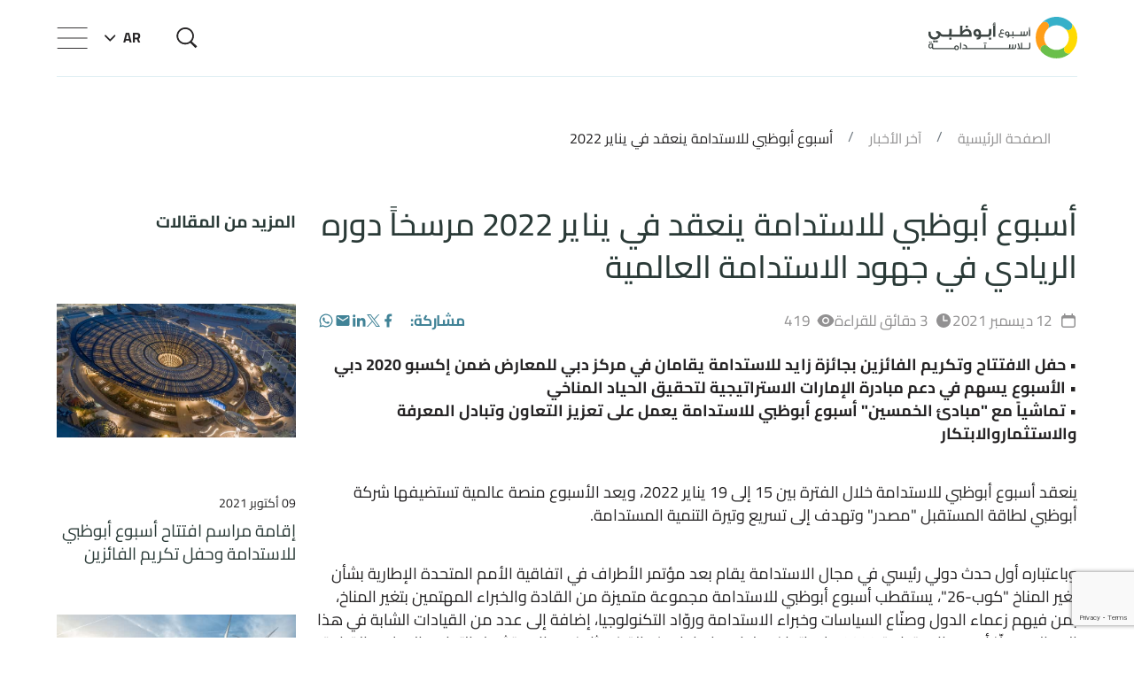

--- FILE ---
content_type: text/html; charset=utf-8
request_url: https://abudhabisustainabilityweek.com/ar/media/news/abu-dhabi-sustainability-week-returns-in-january-2022-to-advance-global-sustainability-agenda
body_size: 16859
content:


<!DOCTYPE html>
<html lang="ar" dir="rtl">

<head>
    <meta charset="UTF-8">
    <meta http-equiv="X-UA-Compatible" content="IE=edge">
    <meta name="viewport" content="width=device-width, initial-scale=1.0">
    <title>Abu Dhabi Sustainability Week</title>
    <link rel="icon" href="/assets/ADSW_Revamp/images/favicon.ico" type="image/x-icon" />
    <meta name="description" content="Abu Dhabi Sustainability Week
">
    <meta name="keywords" content="Masdar, ADSW, Abu Dhabi Sustainability Week, Abu Dhabi, Climate change
">
    <link rel="canonical" href="https://abudhabisustainabilityweek.com/Media/News/Abu-Dhabi-Sustainability-Week-returns-in-January-2022-to-advance-global-sustainability-agenda">
    <meta property="og:url" content="/ar/media/news/abu-dhabi-sustainability-week-returns-in-january-2022-to-advance-global-sustainability-agenda" />
    <meta property="og:type" content="website" />
    <meta property="og:title" content="أسبوع أبوظبي للاستدامة ينعقد في يناير 2022  مرسخاً دوره الريادي في جهود الاستدامة العالمية" />
    <meta property="og:description" content="Abu Dhabi Sustainability Week
" />
    <meta property="og:image" content="https://abudhabisustainabilityweek.com/-/media/adsw-revamp/media/news/2021/20190114th.jpg" />
    <meta property="twitter:image" content="https://abudhabisustainabilityweek.com/-/media/adsw-revamp/media/news/2021/20190114th.jpg" />
    <link href="/Assets/ADSW_Revamp_New/node_modules/bootstrap/dist/Css/bootstrap.min.css" rel="stylesheet" />
    <link rel="stylesheet" href="https://cdnjs.cloudflare.com/ajax/libs/font-awesome/7.0.1/css/all.min.css"
          integrity="sha512-2SwdPD6INVrV/lHTZbO2nodKhrnDdJK9/kg2XD1r9uGqPo1cUbujc+IYdlYdEErWNu69gVcYgdxlmVmzTWnetw=="
          crossorigin="anonymous" referrerpolicy="no-referrer" />
        <link href="/Assets/ADSW_Revamp_New/Arabic/css/select2.min.css" rel="stylesheet" />
        <link href="/Assets/ADSW_Revamp_New/Arabic/css/plyr.css" rel="stylesheet" />
        <link href="/Assets/ADSW_Revamp_New/Arabic/css/bootstrap.min.css" rel="stylesheet" />
        <link href="/Assets/ADSW_Revamp_New/Arabic/css/video.css" rel="stylesheet" />
        <link href="/Assets/ADSW_Revamp_New/Arabic/css/swiper.css" rel="stylesheet" />
        <link href="/Assets/ADSW_Revamp_New/Arabic/css/style.css?2" rel="stylesheet" />
    <style>
        @font-face {
            font-family: "dinlight";
            src: url("/Assets/ADSW_Revamp_New/fonts/din_light_regular-webfont.woff2") format("woff2"), url("/Assets/ADSW_Revamp_New/fonts/din_light_regular-webfont.woff") format("woff");
            font-weight: normal;
            font-style: normal;
            font-display: swap;
        }

        @font-face {
            font-family: "DIN";
            src: url("/Assets/ADSW_Revamp_New/fonts/DIN.eot");
            /* IE9 Compat Modes */
            src: url("/Assets/ADSW_Revamp_New/fonts/DIN.eot?#iefix") format("embedded-opentype"), url("/Assets/ADSW_Revamp_New/fonts/DIN.woff") format("woff"), url("/Assets/ADSW_Revamp_New/fonts/DIN.ttf") format("truetype"), url("/Assets/ADSW_Revamp_New/fonts/DIN.svg#0756f27ca9ade505a577fcdbfde2969b") format("svg");
            /* Legacy iOS */
            font-style: normal;
            font-weight: 400;
            font-display: swap;
        }

        @font-face {
            font-family: "din_mediumregular";
            src: url("/Assets/ADSW_Revamp_New/fonts/din_medium-webfont.eot");
            src: url("/Assets/ADSW_Revamp_New/fonts/din_medium-webfont.eot?#iefix") format("embedded-opentype"), url("/Assets/ADSW_Revamp_New/fonts/din_medium-webfont.woff") format("woff"), url("/Assets/ADSW_Revamp_New/fonts/din_medium-webfont.ttf") format("truetype"), url("/Assets/ADSW_Revamp_New/fonts/din_medium-webfont.svg#din_mediumregular") format("svg");
            font-weight: normal;
            font-style: normal;
            font-display: swap;
        }

        @font-face {
            font-family: "din_bold";
            src: url("/Assets/ADSW_Revamp_New/fonts/din_bold-webfont.eot");
            src: url("/Assets/ADSW_Revamp_New/fonts/din_bold-webfont.eot?#iefix") format("embedded-opentype"), url("/Assets/ADSW_Revamp_New/fonts/din_bold-webfont.woff") format("woff"), url("/Assets/ADSW_Revamp_New/fonts/din_bold-webfont.ttf") format("truetype"), url("/Assets/ADSW_Revamp_New/fonts/din_bold-webfont.svg#dinbold") format("svg");
            font-weight: normal;
            font-style: normal;
            font-display: swap;
        }

        @font-face {
            font-family: 'Cairo';
            src: url('fonts/Cairo-Light.eot');
            src: url('fonts/Cairo-Light.eot?#iefix') format('embedded-opentype'), url('fonts/Cairo-Light.woff2') format('woff2'), url('fonts/Cairo-Light.woff') format('woff'), url('fonts/Cairo-Light.ttf') format('truetype'), url('fonts/Cairo-Light.svg#Cairo-Light') format('svg');
            font-weight: 300;
            font-style: normal;
            font-display: swap;
        }

        @font-face {
            font-family: 'Cairo';
            src: url('/Assets/ADSW_Revamp_New/Arabic/fonts/Cairo-Regular.eot');
            src: url('/Assets/ADSW_Revamp_New/Arabic/fonts/Cairo-Regular.eot?#iefix') format('embedded-opentype'), url('/Assets/ADSW_Revamp_New/Arabic/fonts/Cairo-Regular.woff2') format('woff2'), url('/Assets/ADSW_Revamp_New/Arabic/fonts/Cairo-Regular.woff') format('woff'), url('/Assets/ADSW_Revamp_New/Arabic/fonts/Cairo-Regular.ttf') format('truetype'), url('/Assets/ADSW_Revamp_New/Arabic/fonts/Cairo-Regular.svg#Cairo-Regular') format('svg');
            font-weight: normal;
            font-style: normal;
            font-display: swap;
        }

        @font-face {
            font-family: 'Cairo';
            src: url('/Assets/ADSW_Revamp_New/Arabic/fonts/Cairo-Medium.eot');
            src: url('/Assets/ADSW_Revamp_New/Arabic/fonts/Cairo-Medium.eot?#iefix') format('embedded-opentype'), url('/Assets/ADSW_Revamp_New/Arabic/fonts/Cairo-Medium.woff2') format('woff2'), url('/Assets/ADSW_Revamp_New/Arabic/fonts/Cairo-Medium.woff') format('woff'), url('/Assets/ADSW_Revamp_New/Arabic/fonts/Cairo-Medium.ttf') format('truetype'), url('/Assets/ADSW_Revamp_New/Arabic/fonts/Cairo-Medium.svg#Cairo-Medium') format('svg');
            font-weight: 500;
            font-style: normal;
            font-display: swap;
        }

        @font-face {
            font-family: 'Cairo';
            src: url('/Assets/ADSW_Revamp_New/Arabic/fonts/Cairo-Bold.eot');
            src: url('/Assets/ADSW_Revamp_New/Arabic/fonts/Cairo-Bold.eot?#iefix') format('embedded-opentype'), url('/Assets/ADSW_Revamp_New/Arabic/fonts/Cairo-Bold.woff2') format('woff2'), url('/Assets/ADSW_Revamp_New/Arabic/fonts/Cairo-Bold.woff') format('woff'), url('/Assets/ADSW_Revamp_New/Arabic/fonts/Cairo-Bold.ttf') format('truetype'), url('/Assets/ADSW_Revamp_New/Arabic/fonts/Cairo-Bold.svg#Cairo-Bold') format('svg');
            font-weight: bold;
            font-style: normal;
            font-display: swap;
        }
    </style>
</head>

<body class="" data-new-gr-c-s-check-loaded="14.1073.0" data-gr-ext-installed="">
    <script src="/Assets/ADSW_Revamp_New/js/jquery-3.6.4.js"></script>
    <script src="/Assets/ADSW_Revamp_New/js/jquery.cookie.js"></script>
    <input type="hidden" id="sitekey" value="6LeHflUmAAAAAFI-_rB4YWt_q3nii1xrKAAtEBPr">
    <div class="container-custom position-relative">
        

        

<header class="header-main  header-inner-pages-v1">
    <div class="container-inner">
        <div class="d-flex align-items-center">
            
<div class="header-left">
    <div class="adsw-logo">
        <a href="https://abudhabisustainabilityweek.com/ar/">
            <img src="/-/media/adsw-revamp-new/navigations/header-logo-darkar.svg" class="colored-logo" alt="ADSW Logo" width="259" height="73">
        </a>
    </div>
</div>
            
<input type="hidden" value="/ar/low-carbon" id="HiddenLowCarbonLink" />
<div class="header-right d-flex align-items-center">
    <div class="search-icon">
            <i class="icon-svg icon-search"></i>
            <div class="search-open">
                <input type="text" name="" id="HeaderSearchInput" class="search" placeholder="Search using keywords">
                <i class="icon-svg icon-search-cancel"></i>
            </div>
    </div>
    <!-- low carbon mode starts -->
    <div class="energy-efficient">
        <span class="label-text"></span>
        <label class="switch">
            <input type="checkbox">
            <span class="slider round"></span>
        </label>
    </div>
    

    <!-- low carbon mode ends -->
    <div class="lang-block">
        


    <span class="selected-language d-flex align-items-center">
        <span class="image">
            <span class="p">AR</span>
        </span>
            <i class="icon-svg icon-dropdown-black"></i>
    </span>
    <ul class="lang-select-dropdown">
                <li class="active">
                    <a class="drop-a" href="/ar/media/news/abu-dhabi-sustainability-week-returns-in-january-2022-to-advance-global-sustainability-agenda">AR</a>
                </li>
                <li class="">
                    <a class="drop-a" href="/en/media/news/abu-dhabi-sustainability-week-returns-in-january-2022-to-advance-global-sustainability-agenda">EN</a>
                </li>
    </ul>

    </div>
    <div class="hamburger-menu">
            <i class="icon-svg icon-hamburger"></i>
    </div>
</div>
        </div>
    </div>

</header>


<div class="dropdown-menu-container desktop-version">
    <div class="header-main">
        <div class="d-flex align-items-center">
            <div class="header-left">
                <div class="adsw-logo">
                    <a href="/">
                        <img src="/-/media/adsw-revamp-new/navigations/adsw-logo-white.svg" alt="ADSW Logo" width="224" height="63" />
                    </a>
                </div>
            </div>

            <div class="header-right d-flex align-items-center">
                <div class="search-icon">
                    <i class="icon-svg icon-search-white"></i>
                    <div class="search-open">
                        <input type="text" name="" id="SearchInputMenu" class="search" placeholder="Search using keywords">
                        <i class="icon-svg icon-search-cancel"></i>
                    </div>
                </div>
                                    <div class="lang-block">
                        <span class="selected-language d-flex align-items-center">
                            <span class="image">
                                <span class="p">AR</span>
                            </span>
                            <i class="icon-svg icon-dropdown-white"></i>
                        </span>
                        <ul class="lang-select-dropdown">
                                    <li class="active">
                                        <a class="drop-a" href="/ar/media/news/abu-dhabi-sustainability-week-returns-in-january-2022-to-advance-global-sustainability-agenda">AR</a>
                                    </li>
                                    <li class="">
                                        <a class="drop-a" href="/en/media/news/abu-dhabi-sustainability-week-returns-in-january-2022-to-advance-global-sustainability-agenda">EN</a>
                                    </li>
                        </ul>
                    </div>
                    <div class="hamburger-menu">
                        <i class="icon-svg icon-close-white"></i>
                    </div>
            </div>
        </div>
    </div>
    <div class="dropdown-menu-wrapper">
        <div class="menu-first-level">
            <ul>


                    <li class="active" menuFirst="مركز المعرفة">
                        <a href="#" class="d-flex align-items-center justify-content-between">
                            <span>مركز المعرفة</span>
                            <svg width="24" height="26" viewBox="0 0 24 26" fill="none" xmlns="http://www.w3.org/2000/svg">
                                <g id="mdi:play">
                                    <path id="Vector 1" d="M9 24L17 16.5L9 9" stroke="white" stroke-width="3" stroke-linecap="round" />
                                </g>
                            </svg>
                        </a>
                    </li>
                    <li class="" menuFirst="الفعاليات والمبادرات">
                        <a href="#" class="d-flex align-items-center justify-content-between">
                            <span>الفعاليات والمبادرات</span>
                            <svg width="24" height="26" viewBox="0 0 24 26" fill="none" xmlns="http://www.w3.org/2000/svg">
                                <g id="mdi:play">
                                    <path id="Vector 1" d="M9 24L17 16.5L9 9" stroke="white" stroke-width="3" stroke-linecap="round" />
                                </g>
                            </svg>
                        </a>
                    </li>
                    <li class="" menuFirst="حول أسبوع أبوظبي للاستدامة">
                        <a href="#" class="d-flex align-items-center justify-content-between">
                            <span>حول أسبوع أبوظبي للاستدامة</span>
                            <svg width="24" height="26" viewBox="0 0 24 26" fill="none" xmlns="http://www.w3.org/2000/svg">
                                <g id="mdi:play">
                                    <path id="Vector 1" d="M9 24L17 16.5L9 9" stroke="white" stroke-width="3" stroke-linecap="round" />
                                </g>
                            </svg>
                        </a>
                    </li>
                    <li class="" menuFirst="مواد إعلامية">
                        <a href="#" class="d-flex align-items-center justify-content-between">
                            <span>مواد إعلامية</span>
                            <svg width="24" height="26" viewBox="0 0 24 26" fill="none" xmlns="http://www.w3.org/2000/svg">
                                <g id="mdi:play">
                                    <path id="Vector 1" d="M9 24L17 16.5L9 9" stroke="white" stroke-width="3" stroke-linecap="round" />
                                </g>
                            </svg>
                        </a>
                    </li>
            </ul>
        </div>
        <div class="menu-second-level">

                <ul menuSecond="مركز المعرفة" class="active">
                            <li>
                                <a href="/ar/leadership/reports" class="d-flex align-item-center justify-content-between">
                                    <span>مواد إعلامية </span><i class="icon-svg icon-right-arrow"></i>
                                </a>
                            </li>
                            <li>
                                <a href="/ar/leadership/newsletter" class="d-flex align-item-center justify-content-between">
                                    <span>النشرة الإخبارية </span><i class="icon-svg icon-right-arrow"></i>
                                </a>
                            </li>
                </ul>
                <ul menuSecond="الفعاليات والمبادرات" class="">
                            <li>
                                <a href="/ar/adsw/adsw-2025" class="d-flex align-item-center justify-content-between">
                                    <span>أسبوع أبوظبي للاستدامة 2025 </span><i class="icon-svg icon-right-arrow"></i>
                                </a>
                            </li>
                            <li>
                                <a href="/ar/digital-art-competition" class="d-flex align-item-center justify-content-between">
                                    <span>مسابقة الفن الرقمي العالمية </span><i class="icon-svg icon-right-arrow"></i>
                                </a>
                            </li>
                            <li>
                                <a href="/ar/adsw/adsw-roundtables" class="d-flex align-item-center justify-content-between">
                                    <span>حوارات أسبوع أبوظبي للاستدامة </span><i class="icon-svg icon-right-arrow"></i>
                                </a>
                            </li>
                            <li>
                                <a href="/ar/leadership/web-series" class="d-flex align-item-center justify-content-between">
                                    <span>&#160;سلسلة ندوات أسبوع أبوظبي للاستدامة </span><i class="icon-svg icon-right-arrow"></i>
                                </a>
                            </li>
                </ul>
                <ul menuSecond="حول أسبوع أبوظبي للاستدامة" class="">
                            <li>
                                <a href="/ar/about-us" class="d-flex align-item-center justify-content-between">
                                    <span>حول أسبوع أبوظبي للاستدامة </span><i class="icon-svg icon-right-arrow"></i>
                                </a>
                            </li>
                            <li>
                                <a href="/ar/advisory-committee" class="d-flex align-item-center justify-content-between">
                                    <span>اللجان الاستشارية </span><i class="icon-svg icon-right-arrow"></i>
                                </a>
                            </li>
                            <li>
                                <a href="/ar/about-us/history" class="d-flex align-item-center justify-content-between">
                                    <span>&#160;لمحة عن مسيرة الأسبوع </span><i class="icon-svg icon-right-arrow"></i>
                                </a>
                            </li>
                            <li>
                                <a href="/ar/adsw/partners" class="d-flex align-item-center justify-content-between">
                                    <span> &#160;الشركاء </span><i class="icon-svg icon-right-arrow"></i>
                                </a>
                            </li>
                            <li>
                                <a href="/ar/adsw/previous-speakers" class="d-flex align-item-center justify-content-between">
                                    <span>متحدثون سابقون </span><i class="icon-svg icon-right-arrow"></i>
                                </a>
                            </li>
                            <li>
                                <a href="/ar/about-us/about-masdar" class="d-flex align-item-center justify-content-between">
                                    <span>حول مصدر </span><i class="icon-svg icon-right-arrow"></i>
                                </a>
                            </li>
                </ul>
                <ul menuSecond="مواد إعلامية" class="">
                            <li>
                                <a href="/ar/media/news" class="d-flex align-item-center justify-content-between">
                                    <span>&#160;البيانات الصحفية </span><i class="icon-svg icon-right-arrow"></i>
                                </a>
                            </li>
                            <li>
                                <a href="/ar/media/gallery" class="d-flex align-item-center justify-content-between">
                                    <span>الصور والفيديو </span><i class="icon-svg icon-right-arrow"></i>
                                </a>
                            </li>
                </ul>
        </div>
        <div class="menu-third-level">
<div class="menu-third-level-container" menuthird="مركز المعرفة 0">
                        <div class="d-flex">
                            <div class="text">
                                <p> اطلع على التقارير والرؤى الاستراتيجية من أسبوع أبوظبي للاستدامة</p>
                                <div class="link-box">
                                    <a href="/ar/leadership/reports" class="d-flex align-items-end">
                                        <span class="text-white">  اعرف المزيد</span>
                                        <i class="icon-svg icon-arrow-white"></i>
                                    </a>
                                </div>
                            </div>
                            <div class="menu-third-image-landscape">
                                <img alt="" class="low-carbon-mode-on" carbon-src="/-/media/corporate-revamp/images/low-carbon-mode/lowcarbonmode.svg" original-src="/-/media/adsw-revamp-new/menu/publications-menu.jpg" width="477" height="374" />
                            </div>
                        </div>
                    </div><div class="menu-third-level-container" menuthird="مركز المعرفة 1">
                        <div class="d-flex">
                            <div class="text">
                                <p> سجل للحصول على آخر الأخبار والفعاليات والبيانات الصحفية</p>
                                <div class="link-box">
                                    <a href="/ar/leadership/newsletter" class="d-flex align-items-end">
                                        <span class="text-white"> اعرف المزيد</span>
                                        <i class="icon-svg icon-arrow-white"></i>
                                    </a>
                                </div>
                            </div>
                            <div class="menu-third-image-landscape">
                                <img alt="" class="low-carbon-mode-on" carbon-src="/-/media/corporate-revamp/images/low-carbon-mode/lowcarbonmode.svg" original-src="/-/media/adsw-revamp-new/menu/newsletter-menu.jpg" width="477" height="374" />
                            </div>
                        </div>
                    </div><div class="menu-third-level-container" menuthird="الفعاليات والمبادرات 0">
<ul>
    <li><a class="pt-0" href="/ar/adsw/adsw-events/international-renewable-energy-agency-assembly">الجمعية العامة للوكالة الدولية للطاقة المتجددة "آيرينا"</a>
</li>
   <li><a href="/ar/adsw/adsw-events/adsw-summit">قمة أسبوع أبوظبي للاستدامة</a>
</li>
<li><a href="/ar/adsw/adsw-events/green-hydrogen-summit">قمة الهيدروجين الأخضر</a>
</li>
<li><a href="/ar/adsw/adsw-events/world-future-energy-summit">القمة العالمية لطاقة المستقبل</a>
</li>
<li><a href="/ar/adsw/adsw-events/wiser-forum">الملتقى السنوي لمنصة "السيدات للاستدامة والبيئة والطاقة المتجددة"</a>
</li>
  <li><a href="/ar/adsw/adsw-events/zayed-sustainability-prize-forum"> منتدى جائزة زايد للاستدامة</a>
</li>  
</ul>
 <div class="text">
                   
                               <img alt="" class="low-carbon-mode-on pb-2 img-fluid" carbon-src="/-/media/corporate-revamp/images/low-carbon-mode/lowcarbonmode.svg" original-src="/-/media/adsw-revamp-new/menu/option-3.jpg" width="477" height="374" />
 <a href="/ar/adsw/adsw-2025" class="btn-orange"><span class="d-flex align-items-center"><span> تعرف على الأجندة الكاملة لأسبوع أبوظبي للاستدامة 2025</span> <i class="icon-svg icon-orange-btn-arrow"></i></span></a>
                            </div>
 
</div>
<style>.dropdown-menu-container .menu-third-level ul{width:45%!important;}</style><div class="menu-third-level-container" menuthird="الفعاليات والمبادرات 1">
                        <div class="d-flex">
                            <div class="text">
                                <p>المشاركة متاحة للجميع وباب تقديم الطلبات مفتوح حتى 16 نوفمبر 2025.</p>
                                <div class="link-box">
                                    <a href="/ar/digital-art-competition" class="d-flex align-items-end">
                                        <span class="text-white">اعرف المزيد</span>
                                        <i class="icon-svg icon-arrow-white"></i>
                                    </a>
                                </div>
                            </div>
                                                        <div class="menu-third-image-landscape">
                                <img alt="" src="/-/media/adsw-revamp-new/page-content/2026-digital-art-competition/adsw-2026---digital-art-competition-banner-ar-v2.jpg?h=374&amp;w=477&amp;hash=60B0837E0C51A8154FFE9715AF623C31" width="477" height="374" />
                            </div>
                        </div>
                    </div>


<div class="menu-third-level-container" menuthird="الفعاليات والمبادرات 2">
                        <div class="d-flex">
                            <div class="text">
                                <p> اطلع على أفكار ورؤى مهمة من سلسلة نقاشات قيمة تجري على مدار أجندة الاستدامة العالمية</p>
                                <div class="link-box">
                                    <a href="/ar/adsw/adsw-roundtables" class="d-flex align-items-end">
                                        <span class="text-white"> اعرف المزيد</span>
                                        <i class="icon-svg icon-arrow-white"></i>
                                    </a>
                                </div>
                            </div>
                                                        <div class="menu-third-image-landscape">
                                <img alt="" class="low-carbon-mode-on" carbon-src="/-/media/corporate-revamp/images/low-carbon-mode/lowcarbonmode.svg" original-src="/-/media/adsw-revamp-new/menu/option-1-adsw-roundtables.jpg" width="477" height="374" />
                            </div>
                        </div>
                    </div><div class="menu-third-level-container" menuthird="الفعاليات والمبادرات 3">
                        <div class="d-flex">
                            <div class="text">
                                <p> شاهدوا نقاشات افتراضية تضم نخبة من القادة والخبراء من حول العالم </p>
                                <div class="link-box">
                                    <a href="/ar/leadership/web-series" class="d-flex align-items-end">
                                        <span class="text-white"> اعرف المزيد</span>
                                        <i class="icon-svg icon-arrow-white"></i>
                                    </a>
                                </div>
                            </div>
                                                         <div class="menu-third-image-landscape">
                                <img alt="" class="low-carbon-mode-on" carbon-src="/-/media/corporate-revamp/images/low-carbon-mode/lowcarbonmode.svg" original-src="/-/media/adsw-revamp-new/menu/adsw-webseries.jpg" width="477" height="374" />
                            </div>
                        </div>
                    </div><div class="menu-third-level-container" menuthird="حول أسبوع أبوظبي للاستدامة 0">
                        <div class="d-flex">
                            <div class="text">
                                <p> تعرف على مهمة الأسبوع الذي يلتزم بجمع مجتمع الاستدامة العالمي سنوياً</p>
                                <div class="link-box">
                                    <a href="/ar/about-us" class="d-flex align-items-end">
                                        <span class="text-white"> اعرف المزيد</span>
                                        <i class="icon-svg icon-arrow-white"></i>
                                    </a>
                                </div>
                            </div>
                            <div class="menu-third-image-landscape">
                                <img alt="" class="low-carbon-mode-on" carbon-src="/-/media/corporate-revamp/images/low-carbon-mode/lowcarbonmode.svg" original-src="/-/media/adsw-revamp-new/menu/about-adsw.jpg" width="477" height="374" />
                            </div>
                        </div>
                    </div><div class="menu-third-level-container" menuthird="حول أسبوع أبوظبي للاستدامة 1">
                        <div class="d-flex">
                            <div class="text">
                                <p> اطلع على جهود خبراء الاستدامة في توجيه استراتيجية أسبوع أبوظبي للاستدامة</p>
                                <div class="link-box">
                                    <a href="/ar/advisory-committee" class="d-flex align-items-end">
                                        <span class="text-white"> اعرف المزيد</span>
                                        <i class="icon-svg icon-arrow-white"></i>
                                    </a>
                                </div>
                            </div>
                                                        <div class="menu-third-image-landscape">
                                <img alt="" class="low-carbon-mode-on" carbon-src="/-/media/corporate-revamp/images/low-carbon-mode/lowcarbonmode.svg" original-src="/-/media/adsw-revamp-new/menu/option-2_advisorry-committees.jpg" width="477" height="374" />
                            </div>
                        </div>
                    </div><div class="menu-third-level-container" menuthird="حول أسبوع أبوظبي للاستدامة 2">
                        <div class="d-flex">
                            <div class="text">
                                <p> قصتنا</p>
                                <div class="link-box">
                                    <a href="/ar/about-us/history" class="d-flex align-items-end">
                                        <span class="text-white"> اعرف المزيد</span>
                                        <i class="icon-svg icon-arrow-white"></i>
                                    </a>
                                </div>
                            </div>
                                                        <div class="menu-third-image-landscape">
                                <img alt="" class="low-carbon-mode-on" carbon-src="/-/media/corporate-revamp/images/low-carbon-mode/lowcarbonmode.svg" original-src="/-/media/adsw-revamp-new/menu/option-2_history.jpg" width="477" height="374" />
                            </div>
                        </div>
                    </div><div class="menu-third-level-container" menuthird="حول أسبوع أبوظبي للاستدامة 3">
                        <div class="d-flex">
                            <div class="text">
                                <p> انضم إلى منصة عالمية رائدة في مجال الاستدامة</p>
                                <div class="link-box">
                                    <a href="/ar/adsw/partners" class="d-flex align-items-end">
                                        <span class="text-white">اعرف المزيد</span>
                                        <i class="icon-svg icon-arrow-white"></i>
                                    </a>
                                </div>
                            </div>
                                                         <div class="menu-third-image-landscape">
                                <img alt="" class="low-carbon-mode-on" carbon-src="/-/media/corporate-revamp/images/low-carbon-mode/lowcarbonmode.svg" original-src="/-/media/adsw-revamp-new/menu/option-2_parnters.jpg" width="477" height="374" />
                            </div>
                        </div>
                    </div><div class="menu-third-level-container" menuthird="حول أسبوع أبوظبي للاستدامة 4">
                        <div class="d-flex">
                            <div class="text">
                                <p> تعرف على نخبة من القادة العالميين ومن مختلف القطاعات الذين شاركوا في أسبوع أبوظبي للاستدامة</p>
                                <div class="link-box">
                                    <a href="/ar/adsw/previous-speakers" class="d-flex align-items-end">
                                        <span class="text-white">اعرف المزيد</span>
                                        <i class="icon-svg icon-arrow-white"></i>
                                    </a>
                                </div>
                            </div>
                                                         <div class="menu-third-image-landscape">
                                <img alt="" class="low-carbon-mode-on" carbon-src="/-/media/corporate-revamp/images/low-carbon-mode/lowcarbonmode.svg" original-src="/-/media/adsw-revamp-new/menu/option-3_previous-speaker.jpg" width="477" height="374" />
                            </div>
                        </div>
                    </div><div class="menu-third-level-container" menuthird="حول أسبوع أبوظبي للاستدامة 5">
                        <div class="d-flex">
                            <div class="text">
                                <p> انطلاقاً من دورها العالمي الرائد في مجال الاستدامة، تستضيف شركة "مصدر" أسبوع أبوظبي للاستدامة منذ عام 2008</p>
                                <div class="link-box">
                                    <a href="/ar/about-us/about-masdar" class="d-flex align-items-end">
                                        <span class="text-white"> اعرف المزيد</span>
                                        <i class="icon-svg icon-arrow-white"></i>
                                    </a>
                                </div>
                            </div>
                                                       <div class="menu-third-image-landscape">
                                <img alt="" class="low-carbon-mode-on" carbon-src="/-/media/corporate-revamp/images/low-carbon-mode/lowcarbonmode.svg" original-src="/-/media/adsw-revamp-new/menu/about-masdar.jpg" width="477" height="374" />
                            </div>
                        </div>
                    </div>
<div class="menu-third-level-container" menuthird="مواد إعلامية 0">
                        <div class="d-flex">
                            <div class="text">
                                <p> تعرف على آخر أخبار أسبوع أبوظبي للاستدامة</p>
                                <div class="link-box">
                                    <a href="/ar/media/news" class="d-flex align-items-end">
                                        <span class="text-white"> اعرف المزيد</span>
                                        <i class="icon-svg icon-arrow-white"></i>
                                    </a>
                                </div>
                            </div>
                             
                        </div>
                    </div>

<style>section.videos-section.home-page {
    display: none;
}</style><div class="menu-third-level-container" menuthird="مواد إعلامية 1">
                        <div class="d-flex">
                            <div class="text">
                               <p> شاهد أحدث الصور ومقاطع الفيديو </p>

                                <div class="link-box">
                                    <a href="/ar/media/gallery" class="d-flex align-items-end">
                                        <span class="text-white"> اعرف المزيد</span>
                                        <i class="icon-svg icon-arrow-white"></i>
                                    </a>
                                </div>
                            </div>
                             
                        </div>
                    </div>        </div>
    </div>
</div>
<div class="dropdown-menu-container mobile-version">
    <div class="close-icon"><img src="/Assets/ADSW_Revamp_New/images/close-white.svg" alt="" width="28" height="28"></div>
    <ul class="menu-first-level">
        <li class="border-0">
            <!--
<div class="attend d-flex">
                            <div class="register-to-attend-date">
                                <p> 11-15 يناير 2026<span class="d-block">أبوظبي، دولة الإمارات</span></p>
                            </div>
                            <div class="adsw-event register-to-attend m-0">
                                <a href="https://abudhabisustainabilityweek.com/ar/adsw/adsw-2026">
                                    <p> بادروا بالتسجيل الآن</p>
                                </a>
                            </div>
                        </div>
-->
        </li>
            <li class="has-dropdown">
                <a href="#">مركز المعرفة</a>
                        <ul class="menu-second-level">
                            <li>
                                <a href="/ar/leadership/reports">مواد إعلامية</a>
                            </li>
                        </ul>
                        <ul class="menu-second-level">
                            <li>
                                <a href="/ar/leadership/newsletter">النشرة الإخبارية</a>
                            </li>
                        </ul>
            </li>
            <li class="has-dropdown">
                <a href="#">الفعاليات والمبادرات</a>
                        <ul class="menu-second-level">
                            <li>
                                <a href="/ar/adsw/adsw-2025">أسبوع أبوظبي للاستدامة 2025</a>
                            </li>
                        </ul>
                        <ul class="menu-second-level">
                            <li>
                                <a href="/ar/digital-art-competition">مسابقة الفن الرقمي العالمية</a>
                            </li>
                        </ul>
                        <ul class="menu-second-level">
                            <li>
                                <a href="/ar/adsw/adsw-roundtables">حوارات أسبوع أبوظبي للاستدامة</a>
                            </li>
                        </ul>
                        <ul class="menu-second-level">
                            <li>
                                <a href="/ar/leadership/web-series">&#160;سلسلة ندوات أسبوع أبوظبي للاستدامة</a>
                            </li>
                        </ul>
            </li>
            <li class="has-dropdown">
                <a href="#">حول أسبوع أبوظبي للاستدامة</a>
                        <ul class="menu-second-level">
                            <li>
                                <a href="/ar/about-us">حول أسبوع أبوظبي للاستدامة</a>
                            </li>
                        </ul>
                        <ul class="menu-second-level">
                            <li>
                                <a href="/ar/advisory-committee">اللجان الاستشارية</a>
                            </li>
                        </ul>
                        <ul class="menu-second-level">
                            <li>
                                <a href="/ar/about-us/history">&#160;لمحة عن مسيرة الأسبوع</a>
                            </li>
                        </ul>
                        <ul class="menu-second-level">
                            <li>
                                <a href="/ar/adsw/partners"> &#160;الشركاء</a>
                            </li>
                        </ul>
                        <ul class="menu-second-level">
                            <li>
                                <a href="/ar/adsw/previous-speakers">متحدثون سابقون</a>
                            </li>
                        </ul>
                        <ul class="menu-second-level">
                            <li>
                                <a href="/ar/about-us/about-masdar">حول مصدر</a>
                            </li>
                        </ul>
            </li>
            <li class="has-dropdown">
                <a href="#">مواد إعلامية</a>
                        <ul class="menu-second-level">
                            <li>
                                <a href="/ar/media/news">&#160;البيانات الصحفية</a>
                            </li>
                        </ul>
                        <ul class="menu-second-level">
                            <li>
                                <a href="/ar/media/gallery">الصور والفيديو</a>
                            </li>
                        </ul>
            </li>

        <li class="border-0">
            <div class="search-block">
                <form class="d-flex" action="/search" method="get">
                    <input name="search" class="form-control search-box" id="search-box-mobile" type="search" aria-label="Search"
                           placeholder="Search">
                    <button class="btn" type="button" id="MobileSearchButton" fdprocessedid="zvebeq">
                        <span class="search-icon">
                            <img src="/Assets/ADSW_Revamp_New/images/search-icon-white.svg" alt="Search" width="100%" height="100%">
                        </span>
                    </button>
                </form>
            </div>
        </li>

        <li>

            <div class="energy-efficient">
                <span class="label-text">Go Low Carbon</span>
                <label class="switch">
                    <input type="checkbox">
                    <span class="slider round"></span>
                </label>
            </div>
        </li>
    </ul>
</div>




        



    <section class="breadcrumb-spacing-bottom breadcrumb-spacing-top">
        <div class="container-inner">
            <!--breadcrumb starts-->
            <nav style="--bs-breadcrumb-divider: '/';" aria-label="breadcrumb" class="breadcrumb-box">
                <ol class="breadcrumb mb-0">
                                <li class="breadcrumb-item"><a href="/ar/">الصفحة الرئيسية</a></li>
                                <li class="breadcrumb-item"><a href="/ar/media/news">آخر الأخبار</a></li>
                            <li class="breadcrumb-item active" aria-current="page">أسبوع أبوظبي للاستدامة ينعقد في يناير 2022 </li>
                </ol>
            </nav>
            <!--breadcrumb ends-->
        </div>
    </section>


<section class="news-details">
    <div class="container-inner">
        <div class="row">
            <div class="col-xl-9 col-lg-9" id="news_details_view">
                <div class="news-details-left">
                    <div class="news-details-top">
                        <h1 class="mb-0 text-black">
                            أسبوع أبوظبي للاستدامة ينعقد في يناير 2022  مرسخاً دوره الريادي في جهود الاستدامة العالمية
                        </h1>
                        <div class="more-info-block">
                            <div class="left">
                                <div class="d-flex justify-content-between align-items-center">
                                    <div class="actionables d-flex align-items-center">
                                        <div class="date d-flex align-items-center">
                                            <i class="icon-svg icon-calendar"></i>
                                            <span>
12 ديسمبر 2021                                            </span>
                                        </div>
                                        <div class="time d-flex align-items-center">
                                            <i class="icon-svg icon-time"></i>
                                            <span id="read-time"></span>
                                        </div>
                                        <div class="views d-flex align-items-center">
                                            <i class="icon-svg icon-views"></i>
                                            <span>419</span>
                                        </div>
                                        <div class="category">
                                            <span class="text-blue"></span>
                                        </div>
                                    </div>
                                    <div class="social-share d-flex align-items-center">
                                        <span>مشاركة:</span>
                                        <div class="social-icons">
                                            <!-- AddToAny BEGIN -->
                                            <div class="a2a_kit a2a_kit_size_32 a2a_default_style d-flex align-items-center">
                                                <a class="a2a_button_facebook icon-svg icon-facebook"></a>
                                                <a class="a2a_button_twitter icon-svg icon-twitter"></a>
                                                <a class="a2a_button_linkedin icon-svg icon-linkedin"></a>
                                                <a class="a2a_button_email icon-svg icon-mail"></a>
                                                <a class="a2a_button_whatsapp icon-svg icon-whatsapp"></a>
                                            </div>
                                            <!-- AddToAny END -->
                                        </div>
                                    </div>
                                </div>
                            </div>
                        </div>
                    </div>
                    <div class="news-details-middle">

                        <div class="description">
                            <p>&bull;	<b>حفل الافتتاح وتكريم الفائزين بجائزة زايد للاستدامة يقامان في مركز دبي للمعارض ضمن إكسبو 2020 دبي </b><br />
&bull;	<b>الأسبوع يسهم في دعم مبادرة الإمارات الاستراتيجية لتحقيق الحياد المناخي </b><br />
&bull;	<b>تماشياً مع "مبادئ الخمسين" أسبوع أبوظبي للاستدامة يعمل على تعزيز التعاون وتبادل المعرفة والاستثماروالابتكار </b>
</p>
<p>  ينعقد أسبوع أبوظبي للاستدامة خلال الفترة بين 15 إلى 19 يناير 2022، ويعد الأسبوع منصة عالمية تستضيفها شركة أبوظبي لطاقة المستقبل "مصدر" وتهدف إلى تسريع وتيرة التنمية المستدامة. </p>
<p>
وباعتباره أول حدث دولي رئيسي في مجال الاستدامة يقام بعد مؤتمر الأطراف في اتفاقية الأمم المتحدة الإطارية بشأن تغير المناخ "كوب-26"، يستقطب أسبوع أبوظبي للاستدامة مجموعة متميزة من القادة والخبراء المهتمين بتغير المناخ، بمن فيهم زعماء الدول وصنّاع السياسات وخبراء الاستدامة وروّاد التكنولوجيا، إضافة إلى عدد من القيادات الشابة في هذا المجال. ويركّز أسبوع الاستدامة 2022 على اتخاذ خطوات وإجراءات فعالة في ثلاث مجالات تشمل التعاون الدولي والقيادة، والتنمية الاقتصادية، والتكنولوجيا والابتكار.</p>
<p>
وسيقام حفل افتتاح أسبوع أبوظبي للاستدامة وتكريم الفائزين بجائزة زايد للاستدامة في مركز دبي للمعارض يوم الاثنين 17 يناير 2022 ضمن فعاليات إكسبو 2020 دبي، بما يؤكّد على التزام دولة الامارات بجهود تعزيز الاستدامة والحد من تداعيات تغيّر المناخ.</p>
<p>
وبالنسبة لفعّاليات أسبوع الاستدامة الأخرى، بما فيها قمّة أسبوع أبوظبي للاستدامة، والجمعيّة العامة للوكالة الدوليّة للطاقة المتجدّدة، ومنتدى الطاقة العالمي للمجلس الأطلسي، والقمّة العالميّة لطاقة المستقبل، ومبادرة "ابتكر"، وملتقى أبوظبي للتمويل المستدام، وملتقى السيّدات للاستدامة والبيئة والطاقة المتجدّدة، ومنصّة "شباب من أجل الاستدامة"، فسوف تعقد في أبوظبي من خلال ندوات حضورية أو افتراضية.
</p>
<p>
وتكثّف دول العالم جهودها والتزاماتها تجاه العمل المناخي من خلال تخصيص أموال إضافية لهذا الهدف، وخفض الانبعاثات، والجهود المبذولة لدعم المجتمعات الأكثر تضرراً وحماية الموائل الطبيعية.
</p>
<p>
وفي وقت سابق من هذا العام، أعلنت دولة الإمارات العربية المتحدة عن مبادرتها الاستراتيجية سعياً لتحقيق الحياد المناخي بحلول عام 2050، مما جعلها أول دولة في منطقة الشرق الأوسط وشمال إفريقيا تعلن عن مثل هذه المبادرة. وفي إطار هذه الخطوة ستستثمر الإمارات أكثر من 600 مليار درهم في الطاقة النظيفة والمتجددة خلال العقود المقبلة.
</p>
<p>
وستشكل قمة أسبوع أبوظبي للاستدامة فرصة لتعزيز الالتزام العالمي تجاه تحقيق الحياد المناخي كما ستمهد الطريق لمؤتمر الأطراف "كوب 28" المقرر عقده في الإمارات عام 2023. وستستضيف القمة، التي تعقد يوم الاثنين 17 يناير، مجموعة من أبرز القادة العالميين من قطاعات الحكومة والاستدامة والتكنولوجيا لاستكشاف أحدث التوجهات التكنولوجية والاقتصادية التي تساهم في صياغة أجندة الاستدامة.
</p>
<p>
وتنسجم أهداف أسبوع أبوظبي للاستدامة مع وثيقة "مبادئ الخمسين"، والتي تشكل المسار الاستراتيجي لدولة الإمارات خلال المرحلة المقبلة، والتي تعكس رؤية القيادة وحرصها على تعزيز جهود التنمية في شتى المجالات الاقتصادية والسياسية والاجتماعية. وباعتباره أحد أكبر التجمعات المعنية بمناقشة قضايا الاستدامة، يوفر أسبوع أبوظبي للاستدامة منصة عالمية للتعاون وتبادل المعرفة والاستثمار والابتكار، حيث يستقطب أكثر من 45 ألف مشارك سنوياً يمثلون ما يزيد عن 170 دولة، ويستضيف أكثر من 1000 شركة دولية.
</p>
<p>
ويعد الابتكار ودعم التقنيات والشركات الناشئة من العوامل المهمة لبناء مستقبل مستدام، ويتضمن أسبوع أبوظبي للاستدامة هذا العام فعالية "ابتكر" الجديدة، وهي مبادرة عالمية أطلقتها مدينة مصدر مؤخراً بهدف تحديد ودعم الجيل التالي من التقنيات المستدامة. وفي إطار برنامجها السنوي، تشمل أنشطة الفعالية إنشاء مركز للابتكار خلال المعرض المصاحب للقمّة العالمية لطاقة المستقبل والذي سيقام في مركز أبوظبي الوطني للمعارض خلال الفترة الممتدّة من 17 إلى 19 يناير.</p>
<p>
وستستضيف القمة العالمية لطاقة المستقبل سلسة من المنتديات حيث ستجمع نخبة من الخبراء لمناقشة قضايا متنوعة تشمل الطاقة النظيفة والشمسية والمياه ومعالجة النفايات والمدن الذكية والتغير المناخي والبيئة. </p>
<p>
ويقام أسبوع أبوظبي للاستدامة في الفترة من السبت 15 يناير إلى الأربعاء 19 يناير 2022. وتشمل الفعاليات الرئيسية عقد الجمعية العامة للوكالة الدولية للطاقة المتجددة (آيرينا)، ومنتدى الطاقة العالمي للمجلس الأطلسي يومي 15-16 يناير ، فيما يقام حفل الافتتاح وحفل توزيع جائزة زايد للاستدامة وقمة أسبوع أبوظبي للاستدامة في 17 من الشهر نفسه، وتعقد القمة العالمية لطاقة المستقبل، ومبادرة "ابتكر"، ومركز  شباب من أجل الاستدامة من 17 إلى 19 يناير، وملتقى السيدات للاستدامة والبيئة والطاقة المتجدّدة في 18 يناير، وملتقى أبوظبي للتمويل المستدام في 19 يناير.</p>
<p>
وتتوفّر التفاصيل المتعلّقة بالتسجيل لحضور الفعّاليات التي يضمّها أسبوع أبوظبي للاستدامة على الموقع <a href="https://www.adsw.ae/" target="_blank">www.adsw.ae</a>.
</p>
                        </div>
                    </div>
                </div>
            </div>
            <div class="col-xl-3 col-lg-3">
                <div class="news-details-right more-articles">
                    <h2 class="mb-0 h4 font-weight-bold text-black">المزيد من المقالات</h2>
                    <div class="card-container card-vertical-container bg-transparent">
                                    <div class="card card-vertical card-vertical-v1">
                                        <div class="image">
                                            <a href="/ar/sitecore/content/adsw-revamp/home/media/news/abu-dhabi-sustainability-week-launches-collaboration-with-expo-2020-dubai">
                                                <img src="/-/media/corporate-revamp/images/low-carbon-mode/lowcarbonmode.svg" alt class="low-carbon-mode-on"
                                                     carbon-src="/-/media/corporate-revamp/images/low-carbon-mode/lowcarbonmode.svg"
                                                     original-src="/-/media/adsw-revamp/media/news/2021/01_adsw-expo-in-dubai.jpg" width="371" height="355" />
                                            </a>
                                        </div>

                                        <div class="card-body bg-transparent">
                                            <span class="card-title category-tag text-blue d-flex align-items-center justify-content-between">
                                                <span class="date">
09 أكتوبر 2021                                                </span>
                                                <span class="category">
                                                </span>
                                            </span>
                                            <h2 class="card-text h4 mb-0">
                                                <a href="/ar/sitecore/content/adsw-revamp/home/media/news/abu-dhabi-sustainability-week-launches-collaboration-with-expo-2020-dubai">
                                                    إقامة مراسم افتتاح أسبوع أبوظبي للاستدامة وحفل تكريم الفائزين بجائزة زايد للاستدامة ضمن معرض إكسبو 2020 دبي
                                                </a>
                                            </h2>
                                        </div>
                                    </div>
                                    <div class="card card-vertical card-vertical-v1">
                                        <div class="image">
                                            <a href="/ar/sitecore/content/adsw-revamp/home/media/news/abu-dhabi-sustainability-week-releases-care-engage">
                                                <img src="/-/media/corporate-revamp/images/low-carbon-mode/lowcarbonmode.svg" alt class="low-carbon-mode-on"
                                                     carbon-src="/-/media/corporate-revamp/images/low-carbon-mode/lowcarbonmode.svg"
                                                     original-src="/-/media/adsw-revamp/media/news/2021/03_care-and-engage-green-recovery.jpg" width="371" height="355" />
                                            </a>
                                        </div>

                                        <div class="card-body bg-transparent">
                                            <span class="card-title category-tag text-blue d-flex align-items-center justify-content-between">
                                                <span class="date">
27 أبريل 2021                                                </span>
                                                <span class="category">
                                                </span>
                                            </span>
                                            <h2 class="card-text h4 mb-0">
                                                <a href="/ar/sitecore/content/adsw-revamp/home/media/news/abu-dhabi-sustainability-week-releases-care-engage">
                                                    Abu Dhabi Sustainability Week releases “Care &amp; Engage&quot;, the second in the series of three white papers capturing the key takeaways of the 2021 ADSW Summit
                                                </a>
                                            </h2>
                                        </div>
                                    </div>
                                    <div class="card card-vertical card-vertical-v1">
                                        <div class="image">
                                            <a href="/ar/sitecore/content/adsw-revamp/home/media/news/abu-dhabi-sustainability-week-releases-work-invest">
                                                <img src="/-/media/corporate-revamp/images/low-carbon-mode/lowcarbonmode.svg" alt class="low-carbon-mode-on"
                                                     carbon-src="/-/media/corporate-revamp/images/low-carbon-mode/lowcarbonmode.svg"
                                                     original-src="/-/media/adsw-revamp/media/news/2021/04_work-invest-option1.jpg" width="371" height="355" />
                                            </a>
                                        </div>

                                        <div class="card-body bg-transparent">
                                            <span class="card-title category-tag text-blue d-flex align-items-center justify-content-between">
                                                <span class="date">
27 أبريل 2021                                                </span>
                                                <span class="category">
                                                </span>
                                            </span>
                                            <h2 class="card-text h4 mb-0">
                                                <a href="/ar/sitecore/content/adsw-revamp/home/media/news/abu-dhabi-sustainability-week-releases-work-invest">
                                                    Abu Dhabi Sustainability Week releases “Work &amp; Invest&quot;, the last in the series of white papers capturing the key takeaways of the 2021 ADSW Summit
                                                </a>
                                            </h2>
                                        </div>
                                    </div>
                    </div>
                </div>
            </div>
        </div>
    </div>
</section>

<script>
    $(document).ready(function () {
        $('#news_details_view').each(function () {
        const text = $(this).text();
        const wpm = 225;
        const words = text.trim().split(/\s+/).length;
        const time = Math.ceil(words / wpm);
        $("#read-time").text(time + ' دقائق للقراءة');
    })
})
</script>

        


<section class="newsletter-block">
        <div class="container-inner">
            <div class="newsletter">
                <div class="d-flex align-items-center justify-content-center">
                    <div class="text">
                        <h2 class="mb-0 h3">
                            &#160;اشترك في النشرة الإخبارية الخاصة بأجندة أسبوع أبوظبي للاستدامة
                        </h2>
                        <p class="mb-0 text-white">
                            &#160;تعرف على آخر الأخبار والفعاليات والبيانات الصحفية
                        </p>
                    </div>
                    <div class="form-block-container">
                        <div class="form-block">
                            <div class="d-flex">
                                <input class="form-control" id="newsLetterFooterEmail" type="text" placeholder="&#160;أدخل بريدك الإلكتروني"
                                       aria-label="email" fdprocessedid="37xdy7">
                                <button class="btn d-flex align-items-center" id="footerNewsSubscriptionbtn" type="button" fdprocessedid="tw15g">
                                    <span>&#160;اشترك</span>
                                    <i class="icon-svg icon-subscribe"></i>
                                </button>
                            </div>
                        </div>
                        <p class="d-flex align-items-center">
                            <i class="icon-svg icon-arrow-down"></i>
                            <span>
                                &#160;نحن نضمن أن تكون بياناتك آمنة. 
                                <a href="/ar/privacy-policy">&#160;اعرف المزيد</a>.
                            </span>
                        </p>
                        <div class="newsletter-message">
                            <p id="footer-newsletter-email-exist" style="display:none" class="subtitle-text">هذا البريد الإلكتروني موجود بالفعل في النشرة الإخبارية</p>
                            <p id="footer-newsletter-success-message" style="display:none" class="subtitle-text">تم إرسال النشرة الإخبارية بنجاح</p>
                            <p id="footer-newsletter-fail-message" style="display:none" class="subtitle-text">الحصول على خطأ أثناء تقديم النشرة الإخبارية</p>
                            <p id="footer-newsletter-invalid-email-message" style="display:none" class="subtitle-text">أدخل عنوان بريد إلكتروني صالح</p>
                        </div>
                    </div>
                </div>
            </div>
        </div>
</section>
<footer class="inner-pages">
    <div class="container-inner">
        <div class="footer-top">
            <div class="d-flex justify-content-between align-items-end">
                <div class="adsw-logo">
                    <a href="https://abudhabisustainabilityweek.com/ar/">
                        <img src="/-/media/adsw-revamp-new/navigations/adsw-logo-new-ar.svg" alt="ADSW logo" width="224"
                             height="63">
                    </a>
                </div>
                <div class="masdar-logo">
                    <a href="https://abudhabisustainabilityweek.com/ar/">
                        <img src="/-/media/adsw-revamp-new/navigations/masdar-logo-new-ar.svg" alt="Masdar logo" width="240"
                             height="74">
                    </a>
                </div>
            </div>
        </div>
        <div class="footer-bottom d-flex justify-content-between align-items-center">
            <div class="copyright d-flex align-items-center">
                <p class="mb-0"> 2026 الحقوق محفوظه</p>
                <div class="links">
                    <ul class="d-flex align-items-center mb-0">
            <li class="spacer"></li>
            <li class=""><a rel="noopener noreferrer" href="/ar/privacy-policy" class="mb-0 text-black h5">سياسة الخصوصية</a></li>
</ul>
                </div>
            </div>
            <div class="social-media-icons">
                <ul class="d-flex align-items-center">
            <li>
                <a target="_blank" href="https://www.youtube.com/channel/UCLyHcF1ptl2U03gc44c6vgg/"><img src="/-/media/adsw-revamp-new/navigations/youtube_24x24.svg" alt="Twitter" width="24" height="24"></a>
            </li>
            <li>
                <a target="_blank" href="https://www.linkedin.com/company/adswagenda"><img src="/-/media/adsw-revamp-new/navigations/linked-in-grey.svg" alt="Twitter" width="24" height="24"></a>
            </li>
            <li>
                <a target="_blank" href="https://instagram.com/adswagenda"><img src="/-/media/adsw-revamp-new/navigations/instagram_24x24.svg" alt="Twitter" width="24" height="24"></a>
            </li>
            <li>
                <a target="_blank" href="https://twitter.com/ADSWagenda"><img src="/-/media/adsw-revamp-new/navigations/twitter-grey.svg" alt="Twitter" width="24" height="24"></a>
            </li>
            <li>
                <a target="_blank" href="https://www.facebook.com/adswagenda"><img src="/-/media/adsw-revamp-new/navigations/facebook-grey.svg" alt="Twitter" width="24" height="24"></a>
            </li>
</ul>
            </div>
        </div>
    </div>
</footer>

    </div>
        <script src="/Assets/ADSW_Revamp_New/Arabic/js/bootstrap.bundle.min.js"></script>
        <script src="/Assets/ADSW_Revamp_New/Arabic/js/highlight.min.js"></script>
        <script src="/Assets/ADSW_Revamp_New/Arabic/js/video.js"></script>
        <script src="/Assets/ADSW_Revamp_New/Arabic/js/select2.min.js"></script>
        <script src="/Assets/ADSW_Revamp_New/Arabic/js/plyr.min.js"></script>
        <script src="/Assets/ADSW_Revamp_New/Arabic/js/swiper.js"></script>
        <script src="https://static.addtoany.com/menu/page.js" defer></script>
        <script src="/Assets/ADSW_Revamp_New/Arabic/js/script.js"></script>
    <input type="hidden" id="sitekey" value="6LeHflUmAAAAAFI-_rB4YWt_q3nii1xrKAAtEBPr">
    <script src="https://www.google.com/recaptcha/api.js?render=6LeHflUmAAAAAFI-_rB4YWt_q3nii1xrKAAtEBPr" async defer></script>
    <!-- Global site tag (gtag.js) - Google Analytics -->
    <script async src="https://www.googletagmanager.com/gtag/js?id=UA-124033245-1"></script>
    <script>
        window.dataLayer = window.dataLayer || [];
        function gtag() { dataLayer.push(arguments); }
        gtag('js', new Date());

        gtag('config', 'UA-124033245-1');
    </script>

    <!-- Your audio tracking code - ADD THIS -->
    <script>
        document.addEventListener('DOMContentLoaded', function () {
            setTimeout(function () {
                const audioElements = document.querySelectorAll('audio');
                audioElements.forEach(function (audio, index) {
                    audio.addEventListener('play', function () {
                        // Get the audio source URL
                        const audioSrc = audio.src || audio.currentSrc;
                        // Extract episode name from URL
                        let episodeName = 'Audio File'; // Default fallback
                        if (audioSrc) {
                            // Extract filename from URL
                            const fileName = audioSrc.split('/').pop();
                            // Remove .mp3 extension and clean up underscores/hyphens
                            episodeName = fileName.replace(/\.(mp3|wav|ogg|m4a)$/i, '').replace(/[_-]/g, ' ');
                        }
                        // Same exact gtag call as before, just with dynamic episode name
                        gtag('event', 'audio_play', {
                            'event_category': 'Audio',
                            'event_action': 'Play',
                            'event_label': episodeName, // This is the only change - now dynamic
                            'value': 1
                        });
                        console.log('Audio play event sent for:', episodeName); // Optional: see what episode was tracked
                    });
                });
            }, 500);
        });
    </script>

    <script type="text/javascript">
        _linkedin_partner_id = "4953265";
        window._linkedin_data_partner_ids = window._linkedin_data_partner_ids || [];
        window._linkedin_data_partner_ids.push(_linkedin_partner_id);
    </script>
    <script type="text/javascript">
        (function (l) {
            if (!l) {
                window.lintrk = function (a, b) {
                    window.lintrk.q.push([a, b]);
                };
                window.lintrk.q = [];
            }
            var s = document.getElementsByTagName("script")[0];
            var b = document.createElement("script");
            b.type = "text/javascript";
            b.async = true;
            b.src = "https://snap.licdn.com/li.lms-analytics/insight.min.js";
            s.parentNode.insertBefore(b, s);
        })(window.lintrk);
    </script>
    <noscript>
        <img height="1"
             width="1"
             style="display: none"
             alt=""
             src="https://px.ads.linkedin.com/collect/?pid=4953265&fmt=gif" />
    </noscript>

    <script>
        window.lintrk("track", { conversion_id: 24920337 });
    </script>

    <!-- Meta Pixel Code -->
    <script>
        !(function (f, b, e, v, n, t, s) {
            if (f.fbq) return;
            n = f.fbq = function () {
                n.callMethod ? n.callMethod.apply(n, arguments) : n.queue.push(arguments);
            };
            if (!f._fbq) f._fbq = n;
            n.push = n;
            n.loaded = !0;
            n.version = "2.0";
            n.queue = [];
            t = b.createElement(e);
            t.async = !0;
            t.src = v;
            s = b.getElementsByTagName(e)[0];
            s.parentNode.insertBefore(t, s);
        })(
            window,
            document,
            "script",
            "https://connect.facebook.net/en_US/fbevents.js"
        );
        fbq("init", "3315243042063544");
        fbq("track", "PageView");
    </script>
    <noscript>
        <img height="1"
             width="1"
             style="display: none"
             src="https://www.facebook.com/tr?id=3315243042063544&ev=PageView&noscript=1" />
    </noscript>
    <!-- End Meta Pixel Code -->
    <!-- Meta Pixel Code -->
    <script>
        !(function (f, b, e, v, n, t, s) {
            if (f.fbq) return;
            n = f.fbq = function () {
                n.callMethod ? n.callMethod.apply(n, arguments) : n.queue.push(arguments);
            };
            if (!f._fbq) f._fbq = n;
            n.push = n;
            n.loaded = !0;
            n.version = "2.0";
            n.queue = [];
            t = b.createElement(e);
            t.async = !0;
            t.src = v;
            s = b.getElementsByTagName(e)[0];
            s.parentNode.insertBefore(t, s);
        })(
            window,
            document,
            "script",
            "https://connect.facebook.net/en_US/fbevents.js"
        );
        fbq("init", "3315243042063544");
        fbq("track", "CompleteRegistration");
    </script>
    <noscript>
        <img height="1"
             width="1"
             style="display: none"
             src="https://www.facebook.com/tr?id=3315243042063544&ev=PageView&noscript=1" />
    </noscript>
    <!-- End Meta Pixel Code -->
    <!-- X conversion tracking base code -->
    <script>
        !(function (e, t, n, s, u, a) {
            e.twq ||
                ((s = e.twq =
                    function () {
                        s.exe ? s.exe.apply(s, arguments) : s.queue.push(arguments);
                    }),
                    (s.version = "1.1"),
                    (s.queue = []),
                    (u = t.createElement(n)),
                    (u.async = !0),
                    (u.src = "https://static.ads-twitter.com/uwt.js"),
                    (a = t.getElementsByTagName(n)[0]),
                    a.parentNode.insertBefore(u, a));
        })(window, document, "script");
        twq("config", "odcgq");
    </script>
    <!-- End X conversion tracking base code -->

</body>
</html>

--- FILE ---
content_type: text/html; charset=utf-8
request_url: https://www.google.com/recaptcha/api2/anchor?ar=1&k=6LeHflUmAAAAAFI-_rB4YWt_q3nii1xrKAAtEBPr&co=aHR0cHM6Ly9hYnVkaGFiaXN1c3RhaW5hYmlsaXR5d2Vlay5jb206NDQz&hl=en&v=PoyoqOPhxBO7pBk68S4YbpHZ&size=invisible&anchor-ms=20000&execute-ms=30000&cb=8knl24gy16wk
body_size: 48539
content:
<!DOCTYPE HTML><html dir="ltr" lang="en"><head><meta http-equiv="Content-Type" content="text/html; charset=UTF-8">
<meta http-equiv="X-UA-Compatible" content="IE=edge">
<title>reCAPTCHA</title>
<style type="text/css">
/* cyrillic-ext */
@font-face {
  font-family: 'Roboto';
  font-style: normal;
  font-weight: 400;
  font-stretch: 100%;
  src: url(//fonts.gstatic.com/s/roboto/v48/KFO7CnqEu92Fr1ME7kSn66aGLdTylUAMa3GUBHMdazTgWw.woff2) format('woff2');
  unicode-range: U+0460-052F, U+1C80-1C8A, U+20B4, U+2DE0-2DFF, U+A640-A69F, U+FE2E-FE2F;
}
/* cyrillic */
@font-face {
  font-family: 'Roboto';
  font-style: normal;
  font-weight: 400;
  font-stretch: 100%;
  src: url(//fonts.gstatic.com/s/roboto/v48/KFO7CnqEu92Fr1ME7kSn66aGLdTylUAMa3iUBHMdazTgWw.woff2) format('woff2');
  unicode-range: U+0301, U+0400-045F, U+0490-0491, U+04B0-04B1, U+2116;
}
/* greek-ext */
@font-face {
  font-family: 'Roboto';
  font-style: normal;
  font-weight: 400;
  font-stretch: 100%;
  src: url(//fonts.gstatic.com/s/roboto/v48/KFO7CnqEu92Fr1ME7kSn66aGLdTylUAMa3CUBHMdazTgWw.woff2) format('woff2');
  unicode-range: U+1F00-1FFF;
}
/* greek */
@font-face {
  font-family: 'Roboto';
  font-style: normal;
  font-weight: 400;
  font-stretch: 100%;
  src: url(//fonts.gstatic.com/s/roboto/v48/KFO7CnqEu92Fr1ME7kSn66aGLdTylUAMa3-UBHMdazTgWw.woff2) format('woff2');
  unicode-range: U+0370-0377, U+037A-037F, U+0384-038A, U+038C, U+038E-03A1, U+03A3-03FF;
}
/* math */
@font-face {
  font-family: 'Roboto';
  font-style: normal;
  font-weight: 400;
  font-stretch: 100%;
  src: url(//fonts.gstatic.com/s/roboto/v48/KFO7CnqEu92Fr1ME7kSn66aGLdTylUAMawCUBHMdazTgWw.woff2) format('woff2');
  unicode-range: U+0302-0303, U+0305, U+0307-0308, U+0310, U+0312, U+0315, U+031A, U+0326-0327, U+032C, U+032F-0330, U+0332-0333, U+0338, U+033A, U+0346, U+034D, U+0391-03A1, U+03A3-03A9, U+03B1-03C9, U+03D1, U+03D5-03D6, U+03F0-03F1, U+03F4-03F5, U+2016-2017, U+2034-2038, U+203C, U+2040, U+2043, U+2047, U+2050, U+2057, U+205F, U+2070-2071, U+2074-208E, U+2090-209C, U+20D0-20DC, U+20E1, U+20E5-20EF, U+2100-2112, U+2114-2115, U+2117-2121, U+2123-214F, U+2190, U+2192, U+2194-21AE, U+21B0-21E5, U+21F1-21F2, U+21F4-2211, U+2213-2214, U+2216-22FF, U+2308-230B, U+2310, U+2319, U+231C-2321, U+2336-237A, U+237C, U+2395, U+239B-23B7, U+23D0, U+23DC-23E1, U+2474-2475, U+25AF, U+25B3, U+25B7, U+25BD, U+25C1, U+25CA, U+25CC, U+25FB, U+266D-266F, U+27C0-27FF, U+2900-2AFF, U+2B0E-2B11, U+2B30-2B4C, U+2BFE, U+3030, U+FF5B, U+FF5D, U+1D400-1D7FF, U+1EE00-1EEFF;
}
/* symbols */
@font-face {
  font-family: 'Roboto';
  font-style: normal;
  font-weight: 400;
  font-stretch: 100%;
  src: url(//fonts.gstatic.com/s/roboto/v48/KFO7CnqEu92Fr1ME7kSn66aGLdTylUAMaxKUBHMdazTgWw.woff2) format('woff2');
  unicode-range: U+0001-000C, U+000E-001F, U+007F-009F, U+20DD-20E0, U+20E2-20E4, U+2150-218F, U+2190, U+2192, U+2194-2199, U+21AF, U+21E6-21F0, U+21F3, U+2218-2219, U+2299, U+22C4-22C6, U+2300-243F, U+2440-244A, U+2460-24FF, U+25A0-27BF, U+2800-28FF, U+2921-2922, U+2981, U+29BF, U+29EB, U+2B00-2BFF, U+4DC0-4DFF, U+FFF9-FFFB, U+10140-1018E, U+10190-1019C, U+101A0, U+101D0-101FD, U+102E0-102FB, U+10E60-10E7E, U+1D2C0-1D2D3, U+1D2E0-1D37F, U+1F000-1F0FF, U+1F100-1F1AD, U+1F1E6-1F1FF, U+1F30D-1F30F, U+1F315, U+1F31C, U+1F31E, U+1F320-1F32C, U+1F336, U+1F378, U+1F37D, U+1F382, U+1F393-1F39F, U+1F3A7-1F3A8, U+1F3AC-1F3AF, U+1F3C2, U+1F3C4-1F3C6, U+1F3CA-1F3CE, U+1F3D4-1F3E0, U+1F3ED, U+1F3F1-1F3F3, U+1F3F5-1F3F7, U+1F408, U+1F415, U+1F41F, U+1F426, U+1F43F, U+1F441-1F442, U+1F444, U+1F446-1F449, U+1F44C-1F44E, U+1F453, U+1F46A, U+1F47D, U+1F4A3, U+1F4B0, U+1F4B3, U+1F4B9, U+1F4BB, U+1F4BF, U+1F4C8-1F4CB, U+1F4D6, U+1F4DA, U+1F4DF, U+1F4E3-1F4E6, U+1F4EA-1F4ED, U+1F4F7, U+1F4F9-1F4FB, U+1F4FD-1F4FE, U+1F503, U+1F507-1F50B, U+1F50D, U+1F512-1F513, U+1F53E-1F54A, U+1F54F-1F5FA, U+1F610, U+1F650-1F67F, U+1F687, U+1F68D, U+1F691, U+1F694, U+1F698, U+1F6AD, U+1F6B2, U+1F6B9-1F6BA, U+1F6BC, U+1F6C6-1F6CF, U+1F6D3-1F6D7, U+1F6E0-1F6EA, U+1F6F0-1F6F3, U+1F6F7-1F6FC, U+1F700-1F7FF, U+1F800-1F80B, U+1F810-1F847, U+1F850-1F859, U+1F860-1F887, U+1F890-1F8AD, U+1F8B0-1F8BB, U+1F8C0-1F8C1, U+1F900-1F90B, U+1F93B, U+1F946, U+1F984, U+1F996, U+1F9E9, U+1FA00-1FA6F, U+1FA70-1FA7C, U+1FA80-1FA89, U+1FA8F-1FAC6, U+1FACE-1FADC, U+1FADF-1FAE9, U+1FAF0-1FAF8, U+1FB00-1FBFF;
}
/* vietnamese */
@font-face {
  font-family: 'Roboto';
  font-style: normal;
  font-weight: 400;
  font-stretch: 100%;
  src: url(//fonts.gstatic.com/s/roboto/v48/KFO7CnqEu92Fr1ME7kSn66aGLdTylUAMa3OUBHMdazTgWw.woff2) format('woff2');
  unicode-range: U+0102-0103, U+0110-0111, U+0128-0129, U+0168-0169, U+01A0-01A1, U+01AF-01B0, U+0300-0301, U+0303-0304, U+0308-0309, U+0323, U+0329, U+1EA0-1EF9, U+20AB;
}
/* latin-ext */
@font-face {
  font-family: 'Roboto';
  font-style: normal;
  font-weight: 400;
  font-stretch: 100%;
  src: url(//fonts.gstatic.com/s/roboto/v48/KFO7CnqEu92Fr1ME7kSn66aGLdTylUAMa3KUBHMdazTgWw.woff2) format('woff2');
  unicode-range: U+0100-02BA, U+02BD-02C5, U+02C7-02CC, U+02CE-02D7, U+02DD-02FF, U+0304, U+0308, U+0329, U+1D00-1DBF, U+1E00-1E9F, U+1EF2-1EFF, U+2020, U+20A0-20AB, U+20AD-20C0, U+2113, U+2C60-2C7F, U+A720-A7FF;
}
/* latin */
@font-face {
  font-family: 'Roboto';
  font-style: normal;
  font-weight: 400;
  font-stretch: 100%;
  src: url(//fonts.gstatic.com/s/roboto/v48/KFO7CnqEu92Fr1ME7kSn66aGLdTylUAMa3yUBHMdazQ.woff2) format('woff2');
  unicode-range: U+0000-00FF, U+0131, U+0152-0153, U+02BB-02BC, U+02C6, U+02DA, U+02DC, U+0304, U+0308, U+0329, U+2000-206F, U+20AC, U+2122, U+2191, U+2193, U+2212, U+2215, U+FEFF, U+FFFD;
}
/* cyrillic-ext */
@font-face {
  font-family: 'Roboto';
  font-style: normal;
  font-weight: 500;
  font-stretch: 100%;
  src: url(//fonts.gstatic.com/s/roboto/v48/KFO7CnqEu92Fr1ME7kSn66aGLdTylUAMa3GUBHMdazTgWw.woff2) format('woff2');
  unicode-range: U+0460-052F, U+1C80-1C8A, U+20B4, U+2DE0-2DFF, U+A640-A69F, U+FE2E-FE2F;
}
/* cyrillic */
@font-face {
  font-family: 'Roboto';
  font-style: normal;
  font-weight: 500;
  font-stretch: 100%;
  src: url(//fonts.gstatic.com/s/roboto/v48/KFO7CnqEu92Fr1ME7kSn66aGLdTylUAMa3iUBHMdazTgWw.woff2) format('woff2');
  unicode-range: U+0301, U+0400-045F, U+0490-0491, U+04B0-04B1, U+2116;
}
/* greek-ext */
@font-face {
  font-family: 'Roboto';
  font-style: normal;
  font-weight: 500;
  font-stretch: 100%;
  src: url(//fonts.gstatic.com/s/roboto/v48/KFO7CnqEu92Fr1ME7kSn66aGLdTylUAMa3CUBHMdazTgWw.woff2) format('woff2');
  unicode-range: U+1F00-1FFF;
}
/* greek */
@font-face {
  font-family: 'Roboto';
  font-style: normal;
  font-weight: 500;
  font-stretch: 100%;
  src: url(//fonts.gstatic.com/s/roboto/v48/KFO7CnqEu92Fr1ME7kSn66aGLdTylUAMa3-UBHMdazTgWw.woff2) format('woff2');
  unicode-range: U+0370-0377, U+037A-037F, U+0384-038A, U+038C, U+038E-03A1, U+03A3-03FF;
}
/* math */
@font-face {
  font-family: 'Roboto';
  font-style: normal;
  font-weight: 500;
  font-stretch: 100%;
  src: url(//fonts.gstatic.com/s/roboto/v48/KFO7CnqEu92Fr1ME7kSn66aGLdTylUAMawCUBHMdazTgWw.woff2) format('woff2');
  unicode-range: U+0302-0303, U+0305, U+0307-0308, U+0310, U+0312, U+0315, U+031A, U+0326-0327, U+032C, U+032F-0330, U+0332-0333, U+0338, U+033A, U+0346, U+034D, U+0391-03A1, U+03A3-03A9, U+03B1-03C9, U+03D1, U+03D5-03D6, U+03F0-03F1, U+03F4-03F5, U+2016-2017, U+2034-2038, U+203C, U+2040, U+2043, U+2047, U+2050, U+2057, U+205F, U+2070-2071, U+2074-208E, U+2090-209C, U+20D0-20DC, U+20E1, U+20E5-20EF, U+2100-2112, U+2114-2115, U+2117-2121, U+2123-214F, U+2190, U+2192, U+2194-21AE, U+21B0-21E5, U+21F1-21F2, U+21F4-2211, U+2213-2214, U+2216-22FF, U+2308-230B, U+2310, U+2319, U+231C-2321, U+2336-237A, U+237C, U+2395, U+239B-23B7, U+23D0, U+23DC-23E1, U+2474-2475, U+25AF, U+25B3, U+25B7, U+25BD, U+25C1, U+25CA, U+25CC, U+25FB, U+266D-266F, U+27C0-27FF, U+2900-2AFF, U+2B0E-2B11, U+2B30-2B4C, U+2BFE, U+3030, U+FF5B, U+FF5D, U+1D400-1D7FF, U+1EE00-1EEFF;
}
/* symbols */
@font-face {
  font-family: 'Roboto';
  font-style: normal;
  font-weight: 500;
  font-stretch: 100%;
  src: url(//fonts.gstatic.com/s/roboto/v48/KFO7CnqEu92Fr1ME7kSn66aGLdTylUAMaxKUBHMdazTgWw.woff2) format('woff2');
  unicode-range: U+0001-000C, U+000E-001F, U+007F-009F, U+20DD-20E0, U+20E2-20E4, U+2150-218F, U+2190, U+2192, U+2194-2199, U+21AF, U+21E6-21F0, U+21F3, U+2218-2219, U+2299, U+22C4-22C6, U+2300-243F, U+2440-244A, U+2460-24FF, U+25A0-27BF, U+2800-28FF, U+2921-2922, U+2981, U+29BF, U+29EB, U+2B00-2BFF, U+4DC0-4DFF, U+FFF9-FFFB, U+10140-1018E, U+10190-1019C, U+101A0, U+101D0-101FD, U+102E0-102FB, U+10E60-10E7E, U+1D2C0-1D2D3, U+1D2E0-1D37F, U+1F000-1F0FF, U+1F100-1F1AD, U+1F1E6-1F1FF, U+1F30D-1F30F, U+1F315, U+1F31C, U+1F31E, U+1F320-1F32C, U+1F336, U+1F378, U+1F37D, U+1F382, U+1F393-1F39F, U+1F3A7-1F3A8, U+1F3AC-1F3AF, U+1F3C2, U+1F3C4-1F3C6, U+1F3CA-1F3CE, U+1F3D4-1F3E0, U+1F3ED, U+1F3F1-1F3F3, U+1F3F5-1F3F7, U+1F408, U+1F415, U+1F41F, U+1F426, U+1F43F, U+1F441-1F442, U+1F444, U+1F446-1F449, U+1F44C-1F44E, U+1F453, U+1F46A, U+1F47D, U+1F4A3, U+1F4B0, U+1F4B3, U+1F4B9, U+1F4BB, U+1F4BF, U+1F4C8-1F4CB, U+1F4D6, U+1F4DA, U+1F4DF, U+1F4E3-1F4E6, U+1F4EA-1F4ED, U+1F4F7, U+1F4F9-1F4FB, U+1F4FD-1F4FE, U+1F503, U+1F507-1F50B, U+1F50D, U+1F512-1F513, U+1F53E-1F54A, U+1F54F-1F5FA, U+1F610, U+1F650-1F67F, U+1F687, U+1F68D, U+1F691, U+1F694, U+1F698, U+1F6AD, U+1F6B2, U+1F6B9-1F6BA, U+1F6BC, U+1F6C6-1F6CF, U+1F6D3-1F6D7, U+1F6E0-1F6EA, U+1F6F0-1F6F3, U+1F6F7-1F6FC, U+1F700-1F7FF, U+1F800-1F80B, U+1F810-1F847, U+1F850-1F859, U+1F860-1F887, U+1F890-1F8AD, U+1F8B0-1F8BB, U+1F8C0-1F8C1, U+1F900-1F90B, U+1F93B, U+1F946, U+1F984, U+1F996, U+1F9E9, U+1FA00-1FA6F, U+1FA70-1FA7C, U+1FA80-1FA89, U+1FA8F-1FAC6, U+1FACE-1FADC, U+1FADF-1FAE9, U+1FAF0-1FAF8, U+1FB00-1FBFF;
}
/* vietnamese */
@font-face {
  font-family: 'Roboto';
  font-style: normal;
  font-weight: 500;
  font-stretch: 100%;
  src: url(//fonts.gstatic.com/s/roboto/v48/KFO7CnqEu92Fr1ME7kSn66aGLdTylUAMa3OUBHMdazTgWw.woff2) format('woff2');
  unicode-range: U+0102-0103, U+0110-0111, U+0128-0129, U+0168-0169, U+01A0-01A1, U+01AF-01B0, U+0300-0301, U+0303-0304, U+0308-0309, U+0323, U+0329, U+1EA0-1EF9, U+20AB;
}
/* latin-ext */
@font-face {
  font-family: 'Roboto';
  font-style: normal;
  font-weight: 500;
  font-stretch: 100%;
  src: url(//fonts.gstatic.com/s/roboto/v48/KFO7CnqEu92Fr1ME7kSn66aGLdTylUAMa3KUBHMdazTgWw.woff2) format('woff2');
  unicode-range: U+0100-02BA, U+02BD-02C5, U+02C7-02CC, U+02CE-02D7, U+02DD-02FF, U+0304, U+0308, U+0329, U+1D00-1DBF, U+1E00-1E9F, U+1EF2-1EFF, U+2020, U+20A0-20AB, U+20AD-20C0, U+2113, U+2C60-2C7F, U+A720-A7FF;
}
/* latin */
@font-face {
  font-family: 'Roboto';
  font-style: normal;
  font-weight: 500;
  font-stretch: 100%;
  src: url(//fonts.gstatic.com/s/roboto/v48/KFO7CnqEu92Fr1ME7kSn66aGLdTylUAMa3yUBHMdazQ.woff2) format('woff2');
  unicode-range: U+0000-00FF, U+0131, U+0152-0153, U+02BB-02BC, U+02C6, U+02DA, U+02DC, U+0304, U+0308, U+0329, U+2000-206F, U+20AC, U+2122, U+2191, U+2193, U+2212, U+2215, U+FEFF, U+FFFD;
}
/* cyrillic-ext */
@font-face {
  font-family: 'Roboto';
  font-style: normal;
  font-weight: 900;
  font-stretch: 100%;
  src: url(//fonts.gstatic.com/s/roboto/v48/KFO7CnqEu92Fr1ME7kSn66aGLdTylUAMa3GUBHMdazTgWw.woff2) format('woff2');
  unicode-range: U+0460-052F, U+1C80-1C8A, U+20B4, U+2DE0-2DFF, U+A640-A69F, U+FE2E-FE2F;
}
/* cyrillic */
@font-face {
  font-family: 'Roboto';
  font-style: normal;
  font-weight: 900;
  font-stretch: 100%;
  src: url(//fonts.gstatic.com/s/roboto/v48/KFO7CnqEu92Fr1ME7kSn66aGLdTylUAMa3iUBHMdazTgWw.woff2) format('woff2');
  unicode-range: U+0301, U+0400-045F, U+0490-0491, U+04B0-04B1, U+2116;
}
/* greek-ext */
@font-face {
  font-family: 'Roboto';
  font-style: normal;
  font-weight: 900;
  font-stretch: 100%;
  src: url(//fonts.gstatic.com/s/roboto/v48/KFO7CnqEu92Fr1ME7kSn66aGLdTylUAMa3CUBHMdazTgWw.woff2) format('woff2');
  unicode-range: U+1F00-1FFF;
}
/* greek */
@font-face {
  font-family: 'Roboto';
  font-style: normal;
  font-weight: 900;
  font-stretch: 100%;
  src: url(//fonts.gstatic.com/s/roboto/v48/KFO7CnqEu92Fr1ME7kSn66aGLdTylUAMa3-UBHMdazTgWw.woff2) format('woff2');
  unicode-range: U+0370-0377, U+037A-037F, U+0384-038A, U+038C, U+038E-03A1, U+03A3-03FF;
}
/* math */
@font-face {
  font-family: 'Roboto';
  font-style: normal;
  font-weight: 900;
  font-stretch: 100%;
  src: url(//fonts.gstatic.com/s/roboto/v48/KFO7CnqEu92Fr1ME7kSn66aGLdTylUAMawCUBHMdazTgWw.woff2) format('woff2');
  unicode-range: U+0302-0303, U+0305, U+0307-0308, U+0310, U+0312, U+0315, U+031A, U+0326-0327, U+032C, U+032F-0330, U+0332-0333, U+0338, U+033A, U+0346, U+034D, U+0391-03A1, U+03A3-03A9, U+03B1-03C9, U+03D1, U+03D5-03D6, U+03F0-03F1, U+03F4-03F5, U+2016-2017, U+2034-2038, U+203C, U+2040, U+2043, U+2047, U+2050, U+2057, U+205F, U+2070-2071, U+2074-208E, U+2090-209C, U+20D0-20DC, U+20E1, U+20E5-20EF, U+2100-2112, U+2114-2115, U+2117-2121, U+2123-214F, U+2190, U+2192, U+2194-21AE, U+21B0-21E5, U+21F1-21F2, U+21F4-2211, U+2213-2214, U+2216-22FF, U+2308-230B, U+2310, U+2319, U+231C-2321, U+2336-237A, U+237C, U+2395, U+239B-23B7, U+23D0, U+23DC-23E1, U+2474-2475, U+25AF, U+25B3, U+25B7, U+25BD, U+25C1, U+25CA, U+25CC, U+25FB, U+266D-266F, U+27C0-27FF, U+2900-2AFF, U+2B0E-2B11, U+2B30-2B4C, U+2BFE, U+3030, U+FF5B, U+FF5D, U+1D400-1D7FF, U+1EE00-1EEFF;
}
/* symbols */
@font-face {
  font-family: 'Roboto';
  font-style: normal;
  font-weight: 900;
  font-stretch: 100%;
  src: url(//fonts.gstatic.com/s/roboto/v48/KFO7CnqEu92Fr1ME7kSn66aGLdTylUAMaxKUBHMdazTgWw.woff2) format('woff2');
  unicode-range: U+0001-000C, U+000E-001F, U+007F-009F, U+20DD-20E0, U+20E2-20E4, U+2150-218F, U+2190, U+2192, U+2194-2199, U+21AF, U+21E6-21F0, U+21F3, U+2218-2219, U+2299, U+22C4-22C6, U+2300-243F, U+2440-244A, U+2460-24FF, U+25A0-27BF, U+2800-28FF, U+2921-2922, U+2981, U+29BF, U+29EB, U+2B00-2BFF, U+4DC0-4DFF, U+FFF9-FFFB, U+10140-1018E, U+10190-1019C, U+101A0, U+101D0-101FD, U+102E0-102FB, U+10E60-10E7E, U+1D2C0-1D2D3, U+1D2E0-1D37F, U+1F000-1F0FF, U+1F100-1F1AD, U+1F1E6-1F1FF, U+1F30D-1F30F, U+1F315, U+1F31C, U+1F31E, U+1F320-1F32C, U+1F336, U+1F378, U+1F37D, U+1F382, U+1F393-1F39F, U+1F3A7-1F3A8, U+1F3AC-1F3AF, U+1F3C2, U+1F3C4-1F3C6, U+1F3CA-1F3CE, U+1F3D4-1F3E0, U+1F3ED, U+1F3F1-1F3F3, U+1F3F5-1F3F7, U+1F408, U+1F415, U+1F41F, U+1F426, U+1F43F, U+1F441-1F442, U+1F444, U+1F446-1F449, U+1F44C-1F44E, U+1F453, U+1F46A, U+1F47D, U+1F4A3, U+1F4B0, U+1F4B3, U+1F4B9, U+1F4BB, U+1F4BF, U+1F4C8-1F4CB, U+1F4D6, U+1F4DA, U+1F4DF, U+1F4E3-1F4E6, U+1F4EA-1F4ED, U+1F4F7, U+1F4F9-1F4FB, U+1F4FD-1F4FE, U+1F503, U+1F507-1F50B, U+1F50D, U+1F512-1F513, U+1F53E-1F54A, U+1F54F-1F5FA, U+1F610, U+1F650-1F67F, U+1F687, U+1F68D, U+1F691, U+1F694, U+1F698, U+1F6AD, U+1F6B2, U+1F6B9-1F6BA, U+1F6BC, U+1F6C6-1F6CF, U+1F6D3-1F6D7, U+1F6E0-1F6EA, U+1F6F0-1F6F3, U+1F6F7-1F6FC, U+1F700-1F7FF, U+1F800-1F80B, U+1F810-1F847, U+1F850-1F859, U+1F860-1F887, U+1F890-1F8AD, U+1F8B0-1F8BB, U+1F8C0-1F8C1, U+1F900-1F90B, U+1F93B, U+1F946, U+1F984, U+1F996, U+1F9E9, U+1FA00-1FA6F, U+1FA70-1FA7C, U+1FA80-1FA89, U+1FA8F-1FAC6, U+1FACE-1FADC, U+1FADF-1FAE9, U+1FAF0-1FAF8, U+1FB00-1FBFF;
}
/* vietnamese */
@font-face {
  font-family: 'Roboto';
  font-style: normal;
  font-weight: 900;
  font-stretch: 100%;
  src: url(//fonts.gstatic.com/s/roboto/v48/KFO7CnqEu92Fr1ME7kSn66aGLdTylUAMa3OUBHMdazTgWw.woff2) format('woff2');
  unicode-range: U+0102-0103, U+0110-0111, U+0128-0129, U+0168-0169, U+01A0-01A1, U+01AF-01B0, U+0300-0301, U+0303-0304, U+0308-0309, U+0323, U+0329, U+1EA0-1EF9, U+20AB;
}
/* latin-ext */
@font-face {
  font-family: 'Roboto';
  font-style: normal;
  font-weight: 900;
  font-stretch: 100%;
  src: url(//fonts.gstatic.com/s/roboto/v48/KFO7CnqEu92Fr1ME7kSn66aGLdTylUAMa3KUBHMdazTgWw.woff2) format('woff2');
  unicode-range: U+0100-02BA, U+02BD-02C5, U+02C7-02CC, U+02CE-02D7, U+02DD-02FF, U+0304, U+0308, U+0329, U+1D00-1DBF, U+1E00-1E9F, U+1EF2-1EFF, U+2020, U+20A0-20AB, U+20AD-20C0, U+2113, U+2C60-2C7F, U+A720-A7FF;
}
/* latin */
@font-face {
  font-family: 'Roboto';
  font-style: normal;
  font-weight: 900;
  font-stretch: 100%;
  src: url(//fonts.gstatic.com/s/roboto/v48/KFO7CnqEu92Fr1ME7kSn66aGLdTylUAMa3yUBHMdazQ.woff2) format('woff2');
  unicode-range: U+0000-00FF, U+0131, U+0152-0153, U+02BB-02BC, U+02C6, U+02DA, U+02DC, U+0304, U+0308, U+0329, U+2000-206F, U+20AC, U+2122, U+2191, U+2193, U+2212, U+2215, U+FEFF, U+FFFD;
}

</style>
<link rel="stylesheet" type="text/css" href="https://www.gstatic.com/recaptcha/releases/PoyoqOPhxBO7pBk68S4YbpHZ/styles__ltr.css">
<script nonce="2YUmMHexyQ9HJBIGwjsTuA" type="text/javascript">window['__recaptcha_api'] = 'https://www.google.com/recaptcha/api2/';</script>
<script type="text/javascript" src="https://www.gstatic.com/recaptcha/releases/PoyoqOPhxBO7pBk68S4YbpHZ/recaptcha__en.js" nonce="2YUmMHexyQ9HJBIGwjsTuA">
      
    </script></head>
<body><div id="rc-anchor-alert" class="rc-anchor-alert"></div>
<input type="hidden" id="recaptcha-token" value="[base64]">
<script type="text/javascript" nonce="2YUmMHexyQ9HJBIGwjsTuA">
      recaptcha.anchor.Main.init("[\x22ainput\x22,[\x22bgdata\x22,\x22\x22,\[base64]/[base64]/[base64]/[base64]/cjw8ejpyPj4+eil9Y2F0Y2gobCl7dGhyb3cgbDt9fSxIPWZ1bmN0aW9uKHcsdCx6KXtpZih3PT0xOTR8fHc9PTIwOCl0LnZbd10/dC52W3ddLmNvbmNhdCh6KTp0LnZbd109b2Yoeix0KTtlbHNle2lmKHQuYkImJnchPTMxNylyZXR1cm47dz09NjZ8fHc9PTEyMnx8dz09NDcwfHx3PT00NHx8dz09NDE2fHx3PT0zOTd8fHc9PTQyMXx8dz09Njh8fHc9PTcwfHx3PT0xODQ/[base64]/[base64]/[base64]/bmV3IGRbVl0oSlswXSk6cD09Mj9uZXcgZFtWXShKWzBdLEpbMV0pOnA9PTM/bmV3IGRbVl0oSlswXSxKWzFdLEpbMl0pOnA9PTQ/[base64]/[base64]/[base64]/[base64]\x22,\[base64]\\u003d\\u003d\x22,\x22w6IsCG0dOSx0wpTCsjQRbkjCsXU6AMKVWAsGOUhfRQ91CcOTw4bCqcKnw4Fsw7EOfcKmNcOcwqVBwrHDu8OkLgwhODnDjcO7w7hKZcOmwo/CmEZgw5TDpxHCgsKDFsKFw61OHkM/ODtNwrJ4ZALDrMKnOcOmUMKSdsKkwozDhcOYeGtpChHChsOcUX/Ci1XDnwAhw7hbCMO0wrFHw4rCulRxw7HDmsKAwrZUHMKUwpnCk2jDhsK9w7ZsLDQFwo7Ci8O6wrPCvCg3WWsUKWPCpMKMwrHCqMOZwp1Kw7Imw77ChMOJw4h8d0/ClE/DpmBtQUvDtcKrPMKCG0ZNw6HDjkQGSiTCnMK+woEWXcO3dQR1PVhAwpBywpDCq8O1w7nDtBAtw7bCtMOCw7fCjiwnfC9ZwrvDgEVHwqIOO8KnU8OPXwl5w5/[base64]/Ckj/DmMK8wpTDhkkZV2wvwr84wrkmw63CvUbDrcKpwovDgRQsKwMfwpwuFgc1RCzCkMOsHMKqN3BXADbDqsKrJlfDjsKBaU7Dn8OOOcO5wrUxwqAKaC/CvMKCwozCvsOQw6nDgMOww7LClMOjwpHChMOGQsOIcwDDsVbCisOAZcOYwqwNZilRGSPDkBEyTWPCkz0rw6smbV1VMsKNwqzDisOgwr7Cm0LDtnLCvHtgTMOoaMKuwolhPH/CimJ1w5h6wqTCrCdgwqnCijDDn0w7WTzDniPDjzZbw7IxbcKJM8KSLXXDssOXwpHCrsK4wrnDgcOtPcKrasO5wpN+wp3Dp8KywpITwoTDrMKJBkHCkQk/wqrDgRDCv0nCisK0wrMIwoDComTCrQVYJcORw53ChsOeOzrCjsOXwrQqw4jChjDCl8OEfMOJwpDDgsKswr0/AsOEKsO8w6fDqjXCksOiwq/Cq17DgTg/f8O4ScKoc8Khw5gFwr/Doic5BsO2w4nCg0c+G8O+wrDDu8OQKMK3w53DlsOOw51palVswooHNcKdw5rDsiAawqvDnnDCswLDtsKJw7kPZ8KGwqVSJhx/w53DpFdaTWUpXcKXUcORThTChn/CgmsrCgsUw7jCu0IJI8KzJcO1ZDHDpU5TPsKHw7MsbcOfwqVyecKLwrTCg2InQl9SJjsNJsKCw7TDrsKafMKsw5lxw4HCvDTCuRJNw5/CuEDCjsKWwqINwrHDmn7CnFJvwoIEw7TDvAwtwoQrw4PDjwzCmAFuAl9wSCBawqDCrsOLBcKDRBI3eMO3wqXCnMOgw7zCsMOYwqcHDyHDoxsBw7ImScObwq/[base64]/[base64]/WMOTwqLCszhHwo9RcmTDsw/[base64]/[base64]/Cs2fDlsKZQHfCvsOUYANXKsOMwq4IAmrDs3fCkzrDgcKpHF3ChcO0wp8JJzc5CGHDlQzCs8O/Jg5lw516GwPDhsKWw4lbw7gaccKpw4QuwqrCtcOQw6YBNXNYWzjDicKJKz/CssO9w43DtcKRw7gNAsO9V0pwWzfDrsOxwppfPVnCvsKWwrdyTTVbwrwBP3/DvyLCikczw5XDiFXCksKqXMKEw5k7w6MceBUhewdSw4fDk05tw4vCtibCkQNYaR7CtcOXRXbCv8O4QMOQwr4TwqvCjkFbwrIkw4dGw4/CoMOxZUHCosKFw4nDth7DssO3w7nDosKFX8KVw7nDhDYZKcOJw7BfI35Lwq7DnDnDnw8hDmfDlTvCr1NjMcOYPUUywotJw4hdwp7CpDHDvyTCrsOoSV1lb8O0eRHDl3MLP0g+wp3CtcO3DRlodcK4WsKiw74gw6nDmMO2w7VTIgEZPRBfCcOXTcKZA8OdGzHDiF/DrlDCi1pcJD48wq9SMVbDiho+AMKFwpULQMOow6hnwrVkw7XCucKVwpzClh7Dp03ClTRVw6BUwprDusOIw7vCnzgLwo3DnUDCt8KowrUlwqzClWnCsjZkQHYIFSzCn8KNwp5SwqHDhCLDncODwowwwpzDjsK1FcKFK8OBOxHCowMGw6HCjMOXwq/DjcOnQsOkCSBMwqV/RnfDq8OhwqA/wpjDhXXDnFDCjsOKWsOSw5wEw4lnW0vCiB/DixFQVTfCmkTDksKgMx/DlWFcw4LDh8ODw6DCsk5qw6dpLG7Chnt3w7zCkMKVKMOwSxsfP0LCkjvCvcOAwqXDr8Kww47DosO7wqVrw5jCisOOWwIWwoJNwrPCmyrDisOuw6peQsO3w4EGEcKow4d1w6ARKE7CvsK/X8OcRsKAw6PDtMOLw6RVfGQow5XDrn5PFnnChsOKNCpuwrLDo8Kmwq4XacO4PEVpEsKdOMOQwozCosKaMMKCwqDDk8KSZMOTOsKoWnRHw60VbTgQbcOWLXgsaR7Cl8KYw6MCWS57JMKCw6rDnAwnL0NQLcKnw7fCu8OEwpHDu8KFDsOEw6/DicOLc3vCoMOxw7/CmMOswqBeYsKCwrjCp2rDhxPDgMOUw5PDs17DhVFrK2gXw60aCMKoCsKew4VPw4Q7wrLDiMOwwr4ow4nDsG0Lw5I3YcKpcTHDjXlqwqJCwrpVdBjDvlYzwq0TXcO/woseJMOAwqIBw6cPb8KCRk0ZJMK8J8KnfGMXw697bFrDncOJEsKQw6vCsSLCpmLCj8Kaw5rDrXRVQMOrw6PCqsOhbcOrw6lTw5DDsMObYsK5QsKVw4bDjsOpHm4VwqgqD8O/BMK0w5nDtsK7RQZtEcKSbMOyw7oowqvDosO7L8KfdcKeI0/Du8Kdwol+YMKvFiNCM8OEw5ZWwq0qdMOjJ8KLwpVdwrIQw6zDksOpUAXDjMOywpcWJybDhcORDMO/SQ/CqFLCicOUbmskI8KIN8K4Cjt3IMOdV8KRcMKUdcKHDQgdW3YrVcKKMRYKOTPDn0J7w6dnVgVyfsOyQzzCjFRTw7h6w7peKllpw5jCmMK9bnVtw4Z5w71Uw6bDqBLDiFPDgMKie17CmH3ChsOKIsKgw4Q+WMKtDz/[base64]/wqjDnXcbwosFPiDCiz5iwrnDlsOsLXLCoMOtYwbCihbCqsKrw6XCsMK0wrTCpcOISjPCt8KvJwkPIcKBw7TDuD0QWlkMasOXX8K0dFzCi3vCvsOhLAjCssKWG8O9VcKLwpBiI8K/[base64]/[base64]/CrsKhwoHCrmXDqWo8w4orc8Kfw6nDog7Dt8K5UMKrYCbDtcOCdGhSwp7DkMOyZFHDhUxjwo/DgWsuA1t9B2xNwpZOWzhmw7fCvgQTfTzCmErDssKkwqdiwqjDlcOoAMKEwqYtwqTCsztiwpLCkUHClR8nw4xmw4BtV8KobsKJYsKSwo1Ww5HCp0AmwoTDgjZ2w4lzw71CPsOQw6wNHMK5K8OjwrlmNcOcD2XCqQjCpsKYw4tqCsORw5/[base64]/DmsK8ch97AcOiDWoow47CqMOldRt0w4cPwoHDvsKZaV5oHcOQwp9cF8KnODdyw5nDsMODw5pHE8OmRcKxwpEtw4svS8OQw6ERw6vCtsOyQ0jCmsOzw64gw5NSw5XCoMOjIg57QMOLG8KQO03DiT/DhsKkwpIMwqVlwrzCoRc8KnfDssO3w7vDiMOkw4XCqQ8aIW0jw6Upw5DCvWM1K1vCrF/[base64]/RzYJw4LDhT4Jw5DDvMKywozCtCRnKRTClcOYBcKMw6VxWmUlXsK6LcOuEyl5YnHDvMOgNX9+wopdwrIUAsOJw7DDlsOvC8Ocw4AUDMOqwqfCuWjDkkt7f3BdKMO/w4spwoFSZ0lNw43Di2rDisOgAcOBQQ7Cj8K2w44gw7QQfsOuMHzDjQPCscODwolyT8KmYWAZw5/[base64]/DnWfChcOhFHnDm8KcW2BiwoTDqcOawqdKwrTCjG3CssOQw70bwqjCu8OmIcK8w5I8ex4UC3HDpcKSG8KOwpDCvXfDhcK6wqrCvsK5wrDDiCs4AAjCkxfCunQHBlZ8wqwxT8KsGU1xw7DCpwrDrA/Ci8KlDcKrwrIjR8KFwoLCpXrDgxMcwrLChcK0eX8lwpfCrQFGY8KsIFrDqsOVEsOmwo0lwpkqwp1Ew5nCszHDnsKgw64Wwo3CicK+w4YJcBnCgnvCgcKcw6wWw67CpVrDhsO+wqTDozFrRMKTwpZhw60Vw7M0cFzDomxDcyPCrMOGwqvCoGx/wqYaw5wkwoDClsOCWcKpFlbDmsOXw5LDn8O+BsKZTyXDsTJLPcKjBUxqw7vCjkzDq8ORwr9aKCFbw68Lw43DjsOVwqHDiMKzw7AYI8Odw5ZHwojDtsO4GcKnwqwKSXLChQzCnsOMwo7DjikFw6xRe8OKw6TDhMKIWMOAw7x4w4/Ct1k2Gyw/Xnc7Y3zCucOKwoJuVW/DpMO9MB/CvzRLwq7DjcOawoDDjMK6ZxJ6LyJ0LEpIa0nCvsOtLgwMwqbDnxbDlMO7FmVnw48IwpcAwqrCocKTw5FCRV92LcOXZyY2w4BYTcKHEUTCk8K2w6tbw6fDgMOudMKYwqjCqU/DsGJLwpDDmMOYw7bDrXTDusKkwpvChcO3U8KlHsKTVMKAw5PDuMOaA8OZw7fCoMKNwqcOXkXDrFrDoBx2w5paUcOpwqxFdsOYw600M8KBXMO6wqBYw5JmRSrCj8K1QxbDpQHCsUDCkMK2LMO/wo0Xwq/Dng1nIx0Jw5dYw7osTcOyIBfDrAJRRm3DrsKsw55oRcKsRsK4wocdZMO0w7NkN1EZwrrDscKiIkHDtsO/woDDmsKQSXZMw7h9SgRfJwLDmglBRRlwwq3DgW4TTnt0a8KKwqfDrcKpw6LDv3ZTSznDisK8YMKfPcOpw7/Co2lNw51CbALDjQM1wq/[base64]/[base64]/DvMOjFMK9wq5XwpzChAPCucOSNANCHMKFwrc9ZEMdw4YoK2w9TcOQG8OWwoLDhsONJ08mJWcfHMK8w7sfwpZcPBHCqy41wprDhGYuwrkRw4DDgh84eWvDm8Ouwp1VbMO+wrrDrSvDjMO9wp/Cv8OYZMOGwrLCqk49w6EZfsKuwrnDncOBGiInw6fDimrCgcOSGBLDlMOAwqfDkMOZwqLDgxvDtsKVw4XChE8CMmI3ZiVFI8KrHWkQeARmdxXCvyjDpWl0w4rCnQQ7JsOMw5A0wpbCkjDDnSHDpsK9wrdLN2M1UcOaZD3CmMOPIF3DnMOGw699w60hAsOZwol/Q8O6NS5nY8KVw4bDmDc7w7PDgU7Di1XCnUvDj8Oiwokmw7TCvgrDoC8bw6wjwoPCuMOBwqcSNWXDlcKGfQ1RVFlvwr1xI1vChMO9RMK1X2EKwqI5wqRwEcKVUcOzw7vDgMKdw73DiiYmesKIGiXCgmhQTABcwoc/YkswVcKeHWdbQ3Jee3lQZCwJO8ONEDBdw7XDgFfDk8K4w6k+w7/[base64]/CnxpRTcKRacKnUBYZwoTDsMOqwqcrBcOobFDDtMOLw4XCtV4/WMOrwql8wqIJw4DCjl0xPsK2wo1uMsOCwo0iUWZIw5HChsK0O8KEwp3CjMK7J8KURznDlsOZwrF8wrHDlMKfworDiMKTfsOUXSU4w4cdY8OKTsKGdUMowqQyPSHDs0sIF2Q4w5fCpcOkwrQuwrzDucKgeALCoH/CucKMKsOjw5zCoW3ClsK7I8ODA8OQHXJiwr8XRcKSPcOsMsK/w5HDly/Dp8Kvw7URJcOiEVvDv153wpYVRMOPaD5ZSMKRwqxBfGbCp2TDv2LCsxPCpTVdw6wgw5/[base64]/Cu8KfSMKHwpl0wonDmQELwpzCv8O7X8O5H8KkwrjCm8KpIMOGwrhrw53Dr8KsTzgfwrXCm3pJw6VeLGZhwqXCq3rCl2zDmMO/cCzCo8OaRWVodis1wrReKAIlQcO9R1p8H0kJLhF8GMOiDsOpE8KgDMK2wrIbRcOIC8OBWG3DrMKGLCLClz/DgsO7a8OHD2Zyb8O3dzbCpsOvSMOZw7ReTsOiaEbCmTgVYsKawrzDnn/Dg8K+InQHCTXDnjVNw7EMc8KSw4bDjy16wrw9wrjDiATCm37Cn2zDkMKfwrsJMcKKDsKdw58twoTDvR/CtcKiw73DssKBVcKlf8KZYRI/w6HCsj/CqkzDvXpewp5Aw6rCtsOnw4lwKcKPd8KMw6/Ds8KAWMKvwqrCun7CpUTCgjTChVJowoVce8K7w45kVgt0wrjDqnhyXj3DsTHCrMOwTFh7w4rCiRzDmnAXw5xqwpbCj8Oyw6t+O8KbfMKfGsOxwr0rwqDChwRNecKWHsO/w43CtsKiw5LDvcKOWMOzw5fCucONwpDCisOuw4FCwpIlb3gtPcKmwoDDoMORERNcFnZFw6c/OGbCgcOJZcKHw5rCpMO3wr/DtMOvMcOURSTDocKMXMOjVTvDjsKsw58kwpHDosOHwrXDsjLChy/DmcK3HX3DkFDDowx9w4vCk8O6wrwbwrHCi8KFTcK+wrjCncOcwrFxbMKcw4DDiSrDoUjDqBfDixPDosO3CcKawofDicOwwqPDgsO6w5DDq23DucONI8OPLS7CncO0D8OYw6kdJ29aE8Kvf8K0LxctVB7DmcK6wpHDvsKowot3w5IZCyrDmlrDm0/[base64]/Dv8KgfsOdb8KHw6jDk8Klw4Z+GMO9dsKpImvCtgjDnnAZCj/Ci8O6wos+V1Qlw6fCrl9yczrCvGwYc8KTd1diw7HCogPCnncMw4x3wo9QMXfDsMK5A3EtKj4Yw57DnAUhwq/DkcOlVAnCgsORw7rDtU/[base64]/CjGwjAm0gw6LDqsOMw5VzwonDvVIybisqw73DlAUYwofDtsOuw4gKw609KE/CqcOLc8O1w6s+esKnw4lOXALDqsOPZMOCRsOrITrCnWrDniXDrGfCo8K/BMK4NsOUAETDvTXDpw7DrMOwwr7ChsKmw5RCfMOYw7Z9FgDDg3DChUPComvDrAcaWVrCn8OEwpfCvsKVw4TCqD5HRHfCpmVRacKhw4DDtsKlwqPCoifDmwVeTUoUGl5rRU7Dn0DCjMOZwrnCicKmVMOtwrfDo8O7eGLDlknDsHPDk8KLHcOAwoTDhsK/w5fDucKhLxBhwoEHwrDDsVkkwrnClsOzw68Cw7xswrfCtMKfdQXCrk3Ds8O/wrovw4c6TMKtw7/CuWzDncObw7zDn8OVPDTCt8OWwrrDojTCsMK+dlPCiTQjwpbCpcOBwrk4AcOnw4zCpWVZw59Vw6TDiMOVO8OsHhzCt8OOZlbDu1UVwqbCmUNKwrdmw4MheG/DmEhow4xKwpoIwop/wqp/wrdkNWHCpmDCvsKBw63ChcKNwpsFw64LwowKwpbCp8OlCCpDw7M4w58mwoLCrTDDjsOHQcKVM3DClUl/UsOsSUlJVcKqwqbDlwfClBIHw6txwrHDjsKvwpEbR8KYw7Qrw7JfMz8Fw4h1fUUYw7DDozLDmMOKSMOCIcO8HU9vRgJNwqTCjcKpwpQmXsOmwo4Qw4Qxw53Dv8OdUg9XLXjCt8Oow5vCk2DDu8OQaMKdFcOceTLCosKtbcO3BsKAWl/ClUk8awLChsO8GcKbw77DksKUJsOnw5ouw5NBw6fDp10ieSfDljLClhJST8OfVcKGDMObH8K1c8KmwqkcwpvDjjjDjsO4eMOnwoTCoG3CjcOow7E0XEtTw4FqwrzCs1LCvkDChTA/RMKQF8Oow7EDX8Klw5U+TVjCqzBjwpnDq3TDm1tdFzTDrMKHTcO5OcOywoYaw4cLdcOcC0lywrvDj8Oow4XCl8KAD0glLcOmccOPw63DosOIKcKPN8KVwp9eZMKzdMKIRMKKDsO0Q8OKwr7CnCAwwqFTe8KQcVcMYMKDwp7CnlnCvjFdwqzCrGfCncKzw7/DsS/[base64]/Ck1zCv8OAwpbDgMOQOcKcwoDCocO8BUx0Qg8vDsKGTcOCw6vDom3Ck1srwrbCj8Odw7DCmDvCv33DigHCsFjCpn8tw5AdwrhJw7IXwprDhRs4w4kAwo7CgsOcNMKzw5YVLMKfw4XDsVzCqG93clRqCcOIP0zCmcKEw4d1Qg/Dk8KjKMK0ADJxwpFdRF1aFyZowqRHQUsEw7sTwoB/RsOdwo5if8Oqw6zCjBckWsKfw7jCiMOdU8OLPcO/UH7DoMKmwpIAw691woRHaMOEw5Juw4nChMKAPsKmLmLCksK0wpHDmcK1XcOCG8O2w5IVwro1ZF4RwrPDocOZwoLCuQTDnsOtw554w4HCtEzCox5XB8OgwrTDih1KNkvCvmwtFMKTBsKiC8KwB0jDtj1ewrXDp8OSNlDCh0gYcMOJCsKhwq8TY1bDkisbwoTCrTV2wp/[base64]/DmB1fd8KGw7jDqMOfwpd1ClvCqnbDlsKZwpAzwpRmw6BJwpZhwrAHKSbCgx9jPCdROMK4eFvDq8K0PxTCnjAlOFQxw5skwrvDoScXwqxXLxvCmwNXw4fDux1AwrLDn2LDgQoifcOhwr/DgiZtwrbCrSwew7lqZsKWFMKORcKiKMK4G8KpfG1Kw61Qw43CkFoBNWMGwpjClcOqLyVBw6nDvUcNwq4vw7rCsS7CsQXCmxvDlsK3ScKrw41fwo0Nw68hEsOywqfCkAkdSsOzfn7CiWTDjMO/VSHDkSgeRE53SMKsLxtawoIrwqbDoElMw73CoMOEw4bCnyIcCMK/[base64]/[base64]/KcKEwo/DscKpGglQwr/CqcOQGRNkw4rDgMOOwqvCqMO0R8KdEFwSw5VWwpkRwo3ChMOKwqhfX0XCvcKMw6dzbSwtwpcaAMKLXSLCqnZeV2ZWw642QsOUZsKew6gQw5NACcKOeQtowqkiwq/DksKvUDV/[base64]/QG7CqxvDi8OJwqgfYsKyEsOHwqRuwrw2w6bCphUAw5A9w6toEMK4A39yw4fDjsOIcUvCj8KjwolvwoxNw59DW1vDhFLCuX3DkVoqBi1AZMKEAsKTw6w9DRrDo8K/w7fDssKJEU3DrSjCicO3MMOgPBXDmMKtw4INw78bwqjDlE8SwrfCljDCkcKHwoBXMChWw7U2wr3DpcOfXjTDvXfCnsK0dsOefzFWwqXDnB/CmiAnYMO5w4Z+W8OgdnxnwptWXMOrfsOxUcKIClAQwoAtwo3Dl8KnwrvDj8OOwo5EwpjDs8OMHsOhWcOudibClj/Ck0HCumh+wozDj8KKwpIYwr7DvsOZNcOWw7gtw57Di8KJwq7DmMK+wr/CuVLCugzCgnJqL8OBF8OwVzhLw5RPw5tSwrnDmMKHHznDvApmFMK/CjHDgh8AWcKcwoTCgMK6wrPCv8OBXU/Co8Oiw5Ygw5fCjEXDhDFqwqTDtEhnwqHChsOHB8KVwqrDgcOBPDhlw4nCtRA+NsOuwqIMWsOhw6IVRzVTP8OQdMOpQDfDoStXw5pzwprDtcOKw7EJdMKhw57CksOhwqPDhV7CokEowrfCu8KUwrvDoMO3SsK1wqEYH2lhUsOcw7/[base64]/DkxzDsA09w6kIDXzCq2Rkw7PDtGfChArCusOjw5jCjMOWLMK+wqRtwrJ2dD9XT2xYw6FWw6PDmHfDrsOhwq7CnMKrwpHDisK1b016OwAFDWRVHCfDtMKIwoIpw61/OMO9R8KTw5fCl8OQHMO+wq3CoUEIB8OkBXTCk3Aiw6TDqSTCjml3YsO0w4Mqw5vDu1V/GxXDhsK0w6dGFsKRw77DncKeZcK9wrZbZw/[base64]/Dp8K1w7kTN2k3w6jDkcKiWFfDtcOjHsOqwr4oA8O4XUt1ejbDgMKGZMKNwrvCh8OPYWjCrQbDlXLCiS9zXsOVKMOBwonDmMOuwq9Aw7p0ZWhFB8OFwpE/MsOiWy7Dm8Kvc0rDqzkAXH1QM3HCvcKlwpIpNgPCk8KcekrDihjCgcKPw5pgN8ORwrLChMOURcO7IHHDiMK/wpwMwqbCt8Kdw5PDkFrCv1Mqw4JWwrY+w4jCpcKzwobDl8O8YsKmG8Ozw7NrwprDvsKvwotIwr/DuCVGH8KSFMOEN0nCnMKQKlbClsOAw4gsw5NZw4wAKcOWYsKXw6MUw6XCqnDDjMKKwqzCicO0Nyk3w5dKfsKZbcKNdMKZdsO4UzbCtQE1w67Di8KDwpzColNBY8K/e34ZYMOSw5hdwpRdH2DDjVd4wrtMwpDCpMOLw5ZVBcOSwoXDlMO5On/DosKSw4RJw5FIw6MfOsKxw6xsw5NTCQDDq0/CmMKYw6dnw643w5vCp8KLPsKfFSrDncOEBMOXLmPCmcKIIibDgHhmezXDmAnDhFcgS8KGSsOjwqfCt8KibsK1wqZow7AAVU0kwoUlw4XCv8OrYMKmwog4wqYRDcKcwrjCm8ODwowTH8Kiw797wrvCkWnChMOVw4XCscKPw4d0NMKuRcKxwoTDrV/CpMKuwq8yHAoTVWbDrcKiQG4CKsKafUTCkcOhwpLDnjUpw43Do3bClG3CmjptAMKrwqvDtFprwpPDiQ4dwoPCsEfCrcKWZkxjwpzCu8Kuw7bDgxzCl8OZAMO2Vx4JDBMaT8OAwovDg0VAbTzDs8O2wrrDhMK5XcKrw5dySBfClMOyb34awp/CvsKgwpstw6Aiw4LCgsOiTl8Fb8OUGMO2w4vCnMO8c8Kpw6UwE8KTwobDtgRXZMKQacK0LsO0NcKpHivDrMKMWVt0IjNjwplzMAxxJ8KWwr1heTlBw4MNw7bCpAbDmGpVwoU6fjXCrcK4wqQxCMOGw44vwrDDnHbCvS94H3LCoMKPP8KlMWvDsAPDiD4vw7/CgBZZJ8KEwoB9XC/[base64]/CsxjCvcKBPwoFTlFAwobCj8OuacKgwo/CisOfcsKzJcKZGD7DtcKQJ1PCgsOmAytXw60xfiYZwp97wrRZJMKqwqtNw6rCqsO8w4EZOhPDt2ZpOC3DoEvDv8OUw5TCmcOQBsOYwpjDk0hDw7xFb8KSw6lTJCPClsK8BcKUwqsvw554SykRAcOUw7/[base64]/DnQ7CtMOlNCMDD8KVw411wpjCncO9wo0Rw6F4wpojYcKywrPDucKBP0LCosORwqI7wpnDnxAWw5TDkMOnAHA4AjHCsg4QaMOfaT/DpMKWwobDgxzCo8KKwpPCj8KuwphPd8KkcsOFMsObwpfCp0RWwrIFwofDtnlgN8Kmb8KhRBrChkoHPsKTwo7DlsOVM3BbeHrDt3XChnjDmmIYKcOUfsOXYXnCgHzDrw7Dt1/Dq8O5VcO9wq3CpsKjwop1PhnCi8OfAMKpwpTCvcKxCMO/Sy4LaUHDrsOtPcOaKHIiw5hTw7/CsjQewpvCk8Ouw64nw6YjCWcZLV9CwpRxwr/Cl1cNU8K9w4TCqx0zAQ/[base64]/wq/DvsOtfMKgXxdUOMOlw5PDjjPCsQVmwr7DocKJw5rCt8O5w6PCmsKfwo8Yw4zCvcK7K8O/wofCkQkkwrYEU3HCgMK1w7PDksKmXMOmZVzDncOCVhbDoE/CvsKbw6c0EMOAw6jDnEjDh8Koagd/E8KVcMKrwq7DisKlw78wwp/DuUg8w6nDr8Kpw5RrE8OuccKfbkjCs8O/CsKmwocnNwUJBcKVw5Bkw6FlGsK+FMKhw6PCvxvCoMOpJ8KpaDfDicOIesKyGMOtw5FMwrfCtMOdfzx4b8OYR04bwolCw4FbHQYGZ8OwbytpVMKjaTjDplLCocK2wrBHw4DCkMKZw7/CrMK9ZF4HwqkCS8K6DhvDssKbwqE0XwNhwpvClmfDqg4oHMOGwq9zwoJQTMKDUcOww5/Dt1guewVyS3DDv3bCpXrCvcOowprCh8K6McK3UEMbw53DtSBzRcKZw4rDlBEyBRjDoywpwoQtA8OxBG/[base64]/CnGI5wrbDhmN9w7vDn2Fmwox9bjLCq0LDlsKfwo3DnsKswrdVw5HCscKCVn7DsMKKesKKwot1wqo3wp3CkB4owqEEwpfDkzRnw4bDhcOawphoRSbDjl4BwpbCjFzDikvCscOUQ8KpcMKmw4zDocKFwpTCpMOeB8KTwq/Dm8Kaw4VOw4pzRgIUTEoSesOiWivDh8KeZ8KAw6N+C0lUwpBLLMOZGcKUe8OIw5UzwptXNsOtwpdLI8Kaw5EGwo50S8KPesOhJMOINWJUwpfCnXrDuMK0wpzDqcKlX8KFYmkMAn0rZmAMwp05HiLDlsO2wrRQEV8IwqskOEbDtsKww6DCqjbDk8K/[base64]/CkGtlw4nDhEF/VEcvQcK2w4JLQcK8J8OyYMO1AsO6UXApwo5/ERPDhsOUwrXDjnzCsVQ7w5RkHsO2C8KVwqzDvk1EXsOdw4fCqGQ1woTCj8O7wrhpw6vCqsKfFRfCi8OKQXYlw7XCisKAw6k+wpsqw5zDiA5iwrvDtXVDw4/CssOjOsKZwoULWMKHwrdBw6UUw5rDksO3w5ZvIsOHw5zCkMKxw74owr3CscO7w7vDlnPCt2MDEznDqEVLeBVdJMKfZMOhw7Y7wrckw5/[base64]/CvcOmwrN0w5DCvcKJw5YoMzzDnU/Clwtzw7cbwpgcOCobw5wUV2/Dgkkuw6TDgsKfcBtWwpJCw6wmw4rDqhjDm2XDj8OJwqnDq8K1KwpnSsKxwrfDnDPDuytGFsOcBcOnw6EKH8K5wrjCn8K/[base64]/[base64]/DqMOPwqzDqk1Sw6VER0jCucOWJH/DgcOhwoUWcMO0wq/DkQUuQsKyB1XDqQjClMKYTxMWw7d5WUbDvx07woLCrxvCiGV9w5ttw5jDv30MBsOqQcK/[base64]/CqH/CkgHDusOkUkzCpcOdWQLDvcOXwoXCuWPDg8KUBSLCt8K3fsKZwovChVHDiAJqwqsAI3jCg8OLFcK7ZsOyXMOcbcKlwoByb1jCtB/[base64]/w7zDh8KePcKrBzLCiHfCglFOwqsvwqA6DcOdfmJ8wqPCkMO0wpTDnsO4wojDs8KbMMKwRMKYwqXDscKxwrzDrcKTBsO8wppRwqdPZcOLw57CvsOxw5vDk8KJw4HClSdHwpTDs191BmzChA/CvUclwoHCjMOfbcO6wpfDscKTw7o5XlbCjTPCo8KQwpzCpS85wrkYeMOBw4TCvcKmw6PCs8KOZ8O7PsK5w7jDrsOqw4/CiS7DsV8aw7fDh1LClxZ8w7HChjxmw5DDm3diwrLCu0DDnTfDlMK8W8KpSMKTdMOqwrwvwqbCll3DrcOiwqcRw6gsZCoRwpx3K11bw48pwpZzw5I9w6rCncOnTcOhwonDgsOaJ8OnJHx7PMKMMgfDtnbDiBXCqMKnOcOBOMOUwoYXw5fCik/CgcOwwrzDhsK/alt3wrI/wqDDqMOiw7E/PGspQ8KWXSjClcOCS3nDksKHZsKHeVDDlzEkTsKzw5zChjLDl8O+Tms2wpoEw404woNqJXVPwrR8w6rDpndEJMOBfsK9wqluX2cdLGbCjkQnwrTCqF3DjMOSckfDqMKJD8OYw7nClsOnG8O0O8O1NUfCm8OzFiRrw5QDYMOVGcOPwpzChTAvEw/Clz8qwpJQwp84OQ0LO8KNXMKXwoUGwr0Gw7xySMKjwpBLw4xqe8K1BcKrwpo1w6HCh8OuODplFSzChMOowqXDk8OgwpLDmcKcwohrDlzDn8OOR8Olw77CsjNrfMKww4pOfG7Ct8OlwprDmSTDpsKeLCvDlD/CtmRxAcONPADCo8OGw49UwrzDhhNnBWocRsO6wo0dCsOxw5sSRUbCvcKtfxTDvcOPw5BLw7/ChcKzw7h0Xi82w4XClxl8w6NFdycdw4LDmMKBw6PDlsKqw6IRw4bCgQ49wobCk8KYNsOmw6d8S8OOAhPCh33Cs8K+w4LCuntlQ8Oew4IEPCs5Wk3DjcODQU/Dq8K3wr94w6o5UU/[base64]/QcOuUE5tNCQnUsKbwq8ew7Ude04uVsONLHgtDh7Duj8jVsOmGSEhHMO2HlLCnkjCqFUXw6pJw7nCo8OtwqZHwpLDoR8iKRBrwqjDpMOrwrfClRnDkiLDk8O2wplLw4/CsjlhwqbCjxDDtcKnw7zDk2MBwp91w7J5w7zDvFjDtW7DtG3DqcKLGCTDqMK5wrPDslgrwos1HMKnwp9zesOXUcKNw6DCnMO1MC/DrcKsw4BPw7JAw4TCpwR+V3rDnMONw7PCtDdlbMOhwpTCq8K3TR3DnMOVw5x4UsOew5koZMKdwpNpMMO3RkDCncK+dcKaY07Cvjh/wpsxHkrCi8Ofw5LDrMKtw4vCtsK3aBRowonCi8K5woEWc3TDgcOuZmbDr8OjYUrDscONw4JWSsO5TcORwr8taW7Dj8KUw4PDonDCkcKUwo3DuVXCsMK8w4Q0aUp8IV8owqfDhsOiZTfDvAA/S8OKw59/w7NAwr1MWkvDncOTDQLCk8KPMsOOw43Dsio/w5fCo31HwrtvwovCnRbDgMOTw5ZrKcKMwo3DkcKJw5nDssKZwqtGMT3DnyESW8Oxwq/CpcKEw4zDjsOAw5TCmsKfacOmfUrCvsOYw7oYLXopJcKUZHLCmsKuwoPChMO3LMKcwrXDi3fDncKJwrLDvUJ2w5/Dm8KcP8OeLcOHW2N2EcKoaWItJXvCjFFvwrNRZV8jEsOWwp/Cmi7DolvDlcOAJ8OGecKxwoTCusKswofCjSkAw6lPw7IzEUATwqDDvMKYN1QWdcOSwoF7AcKpwpHDsQPDt8KwCcKrVsK8XMK3T8KEw4BrwopSw4M/w74KwpczTibDpSfCrXUUw64ewo0AMj7DicKjwoTDscKhSWLDjVjDlMKzworDqS5Dw5zCmsKYbsKUbsOmwp7Dk3Vkw5jCrirDpsOswp/DjsK/IMK/YVsFw4TDh30Sw59KwpxqOTFAdnLCk8OYw64LExZGw6HCoxbDuR/DllIaFlQAGV8MwoJIw6jCssO0wqnDicKta8OXw7I3woUPwpIxwq3DvMOHwrHDmsKRPsKRPAccVCp6dMOdw6Fnw4wqwoEGwrbCkhoGWl9yS8KaGsK3dl/Cn8KcUDl0wpPCncOiwrPCuknDvW3CosOBwq3Cu8KFw6Eawr/Ds8OSw7HCngVmNsKzwrTDkcO8w5smTMKtw4LCv8OgwpR+FsOjEH/Ciwobw7/CicOxPRjDvmdjwr9qQA8fUmrClMKHWzEgwpRww5k6M2N1ahZpw6DDpsKqwoddwrA/[base64]/CvcK8w7HDpV/DiWjClsKSSk4yCMKtw7EcKlrDuMK4wpJ7AWDCnMKZRMKsXSEcC8KNWRwiNMKINsKdH1tBSMKYw7rCr8KvBMO6Niwrw6HCgB8Pw6nDlB/DmcK9woMtH1XDvcK0RcKvScO6asKgWHdDw7Nrw67CvSvCm8OyCF7Dt8K1wqTChsOtG8KgXRM2CMKmwqXDoV08HlYFwqLCu8OGEcOEb2hRHcKpw5nDj8KKw4xZw7fDqcKKIRTDnl5wYiwjX8Odw6Z1w53CulrDrsKQNMOffMOMVVZ6wp9xdydYY35UwoYaw7/Dk8KFNsKFwojDrU7ChsOGGsOpw6pew5VYw6x1aWBpOwPDtmtOcMKAwq1LLBzDkMOxYG9Hw6pjbcOzEMOmRyc/[base64]/CucKGw6VOwrUfw5DDikrChmrCrH09NsO+w4ZnwrPCiDzDrnzCvBAlMmfDvUTDtFgkw5MYBkvCtsOtwq7DocO8wrUxGcOgMsOsIsO/QsO5wq0Vw5ovIcOsw4Qjwq/[base64]/[base64]/ChcKNNQrDkMO1bMO6BMOgw5jCuMOyw5XCuWTDnB0LUhLCix8nHG/CtsKjw48iwo/DhMKkwrHDgQxnwqUbMBrDgyAjwrHDiRXDp2V/wpfDhlrCgQfCqsO5w4gzHsOAE8Klw4zDtMK0SH1Aw7LDscOzJDMqdMO/TT7DrjAkwqvDqWp+P8ODw6R8IjHDjVZCw7/Ds8OVwq4vwrEbwq7DnMOywo4RDG3ClDB8woxEw7TCq8KRWMKcw7rCnMKQIRNtw6QeGcKGIgnDu0xRXkzCuMK1Dh7DqsK7w6bDpglywoTCvsOpwpwQw6/CsMO3w4XDq8OfOMOuIVN8bsKxwr9PainDosOOwpbCq0zCvMOVw4zDtMK0SVdwRB7Cox/Cm8KNBT/DpT3DiSvDj8Ohw7Z6wqhiw6PCjsKWwoXChsKFUnPDrMKCw71GGA4ZwrYhJMOXHMKnA8ObwqF+wr/[base64]/DlMKFY8K0R8K9wqvCl8KmIzPCnMKkwrHCiQ9pw7LCtVcuQMOFHj98wo7DvCXDuMKww6fCjsK/[base64]/[base64]/MsOFw7bCrVcrw4/DvMKbDcK6w5pcMsOybivCu8OxwqPCjxnDhThqwoZWUnd/w5HCgCl1wpp5w6HCpMO8wrTDm8KjTFM8w5IywrZ0CsO8YEfCnFTCrSMbwqzCpcOZXsO1P2Qaw7BNwqfCrUgyZAFfFwhQw4fCssKoCMKJwrfCn8KRcyAJcRl/OkXCoBPDiMOLWU3CqsOWS8KxS8K8wpo3w7oQw5bCu0RiLMKZwpknS8OWw4XCk8OJT8OwXwrCpsKTKRfCgMOgMcO8w7PDoUvCusOaw5jDg2TCnAnCpVXCtjgowq4Cw6k7VcKhw6kqBT5ZwoPClSTDqcO9OMOtBkrCvMK4w6/[base64]/Cr8OUwpTCk8KGwpRHOXfCoH00w4XCncOTwr8hwpgqw5DDpHnDqWDCmMOkd8KKwpo0PT1Yd8K6ZcK/SAZJYXF2IMOPCMOPZMOTw712FB1uwqvCgsOJdsKHJsOMwpHCgMK9w6vCtUnDnS0JVcO7W8KBH8OAEcKdKcKpw51owqwNw4jDlMOiWmt/[base64]/w6XDkVo+wpIGfcO2w6TCg8KWwo7CuVTCq3tJWx4ORcK8IcK9bMOoV8KXwqNIwqNQw7UuXcKcw75Rf8KZb1NXAMOkwowqwq/[base64]/CtDhLwpfCvsO8eU5rakE1wqQCw5/[base64]/DrcO8w43DgsKLw4/[base64]/DjcKfSsKBZcOFNcO1Yy3Ch8OAw4XCqjUhw6LCvMKfwqDDvW94wprCl8O8wqFgw4A4w5PDsWNHAFrCp8OaZcO1w6xAw6/[base64]/Dnh9lU8OadMO/[base64]/[base64]/DrcK8EBNwDcOpIyV/wrvDsMOKWm9Tw7osViA7wroVJwrCgcKow6A/ZsKYw77CjMKHPibChsK/w6XDlhjCr8Oxw6cwwowIfCzDj8KFA8OnAD/Cr8KxTHvCnMOFw4dsXAZrw5piCRRSUMK/[base64]/DusKZw6rDkhHClUpbw7vCs0kmPcOiwpw+wpDCh1PCocKLW8KVwonDl8O2PcKPw5JACmzDn8KATD51bw5+HVUtOkbDj8KcXXkIwr5ywqtVYwF5woDCocOca1ZlTMOXPEpfVQALLcOyecKLVcKmGcOmwqMvw7oSwr0pwq4cwrZiXhw/OSZnwrUudEHDvsKZw40/wpzDuinCqGTDucOOwrbCsjrCsMK9fcK2w7N0wqHCgEQtUzo/[base64]/w4UYw7UFJsO6eg/[base64]/Cg8OWw4pgwoXDsMKgwqvCvxlOYcKLwq3Dv8K2wo44d1/DiMONwpMIG8KMw7rCncOuw5nDocKAw4jDryrClcKzwoZvw49Lw7wCUMOOU8K1w7gdN8KlwpXCvcKpw6tIRUIzahnCq0rCo1LDumfClnMoSMKWc8OcH8ODezVuwogZLgHDkhjCs8KMb8Khw7LCkjtVwrVzf8O/XcKTwrBtfsK7V8KrETptw4J4XHtdeMOOwobDiVDCrmxOw5rDpg\\u003d\\u003d\x22],null,[\x22conf\x22,null,\x226LeHflUmAAAAAFI-_rB4YWt_q3nii1xrKAAtEBPr\x22,0,null,null,null,1,[21,125,63,73,95,87,41,43,42,83,102,105,109,121],[1017145,855],0,null,null,null,null,0,null,0,null,700,1,null,0,\[base64]/76lBhnEnQkZnOKMAhmv8xEZ\x22,0,0,null,null,1,null,0,0,null,null,null,0],\x22https://abudhabisustainabilityweek.com:443\x22,null,[3,1,1],null,null,null,1,3600,[\x22https://www.google.com/intl/en/policies/privacy/\x22,\x22https://www.google.com/intl/en/policies/terms/\x22],\x221U0S+X0QChyHSx/qnCAe5roE/Fz7RSv2qWllgcd/XGU\\u003d\x22,1,0,null,1,1768673174847,0,0,[30,45],null,[35,144,50],\x22RC-xoT9uAO5rebMyw\x22,null,null,null,null,null,\x220dAFcWeA6i0__77Q6uDNA1cBE-ycY233ZDGf4_qrhA2f-cr_X5ctdW40cWYXsotQRdgRhCtX8PHnxoXOWgJC4W_VM1q_AA0Po6mQ\x22,1768755974880]");
    </script></body></html>

--- FILE ---
content_type: text/css
request_url: https://abudhabisustainabilityweek.com/Assets/ADSW_Revamp_New/Arabic/css/plyr.css
body_size: 9488
content:
@keyframes plyr-progress {
    to {
        background-position: 25px 0;
        background-position: var(--plyr-progress-loading-size, 25px) 0
    }
}

@keyframes plyr-popup {
    0% {
        opacity: .5;
        transform: translateY(10px)
    }

    to {
        opacity: 1;
        transform: translateY(0)
    }
}

@keyframes plyr-fade-in {
    from {
        opacity: 0
    }

    to {
        opacity: 1
    }
}

.plyr {
    -moz-osx-font-smoothing: grayscale;
    -webkit-font-smoothing: antialiased;
    align-items: center;
    direction: ltr;
    display: flex;
    flex-direction: column;
    font-family: inherit;
    font-family: var(--plyr-font-family, inherit);
    font-variant-numeric: tabular-nums;
    font-weight: 400;
    font-weight: var(--plyr-font-weight-regular, 400);
    height: 100%;
    line-height: 1.7;
    line-height: var(--plyr-line-height, 1.7);
    max-width: 100%;
    min-width: 200px;
    position: relative;
    text-shadow: none;
    transition: box-shadow .3s ease;
    z-index: 0
}

.plyr audio,
.plyr iframe,
.plyr video {
    display: block;
    height: 100%;
    width: 100%
}

.plyr button {
    font: inherit;
    line-height: inherit;
    width: auto
}

.plyr:focus {
    outline: 0
}

.plyr--full-ui {
    box-sizing: border-box
}

.plyr--full-ui *,
.plyr--full-ui ::after,
.plyr--full-ui ::before {
    box-sizing: inherit
}

.plyr--full-ui a,
.plyr--full-ui button,
.plyr--full-ui input,
.plyr--full-ui label {
    touch-action: manipulation
}

.plyr__badge {
    background: #4a5464;
    background: var(--plyr-badge-background, #4a5464);
    border-radius: 2px;
    border-radius: var(--plyr-badge-border-radius, 2px);
    color: #fff;
    color: var(--plyr-badge-text-color, #fff);
    font-size: 9px;
    font-size: var(--plyr-font-size-badge, 9px);
    line-height: 1;
    padding: 3px 4px
}

.plyr--full-ui ::-webkit-media-text-track-container {
    display: none
}

.plyr__captions {
    animation: plyr-fade-in .3s ease;
    bottom: 0;
    display: none;
    font-size: 13px;
    font-size: var(--plyr-font-size-small, 13px);
    left: 0;
    padding: 10px;
    padding: var(--plyr-control-spacing, 10px);
    position: absolute;
    text-align: center;
    transition: transform .4s ease-in-out;
    width: 100%
}

.plyr__captions span:empty {
    display: none
}

@media (min-width:480px) {
    .plyr__captions {
        font-size: 15px;
        font-size: var(--plyr-font-size-base, 15px);
        padding: calc(10px * 2);
        padding: calc(var(--plyr-control-spacing, 10px) * 2)
    }
}

@media (min-width:768px) {
    .plyr__captions {
        font-size: 18px;
        font-size: var(--plyr-font-size-large, 18px)
    }
}

.plyr--captions-active .plyr__captions {
    display: block
}

.plyr:not(.plyr--hide-controls) .plyr__controls:not(:empty)~.plyr__captions {
    transform: translateY(calc(10px * -4));
    transform: translateY(calc(var(--plyr-control-spacing, 10px) * -4))
}

.plyr__caption {
    background: rgba(0, 0, 0, .8);
    background: var(--plyr-captions-background, rgba(0, 0, 0, .8));
    border-radius: 2px;
    -webkit-box-decoration-break: clone;
    box-decoration-break: clone;
    color: #fff;
    color: var(--plyr-captions-text-color, #fff);
    line-height: 185%;
    padding: .2em .5em;
    white-space: pre-wrap
}

.plyr__caption div {
    display: inline
}

.plyr__control {
    background: 0 0;
    border: 0;
    border-radius: 3px;
    border-radius: var(--plyr-control-radius, 3px);
    color: inherit;
    cursor: pointer;
    flex-shrink: 0;
    overflow: visible;
    position: relative;
    width: 64px;
    height: 64px;
    min-width: 64px;
    padding: 0;
}

.plyr__control svg {
    display: block;
    fill: currentColor;
    height: 18px;
    height: var(--plyr-control-icon-size, 18px);
    pointer-events: none;
    width: 18px;
    width: var(--plyr-control-icon-size, 18px);
    display: none;
}

.plyr__control[data-plyr="rewind"] {
    background: url('../images/background/rewind.svg') no-repeat;
    background-size: 100%;
    cursor: pointer; 
    left: 190px;
}

.plyr__control[data-plyr="fast-forward"] {
    background: url('../images/background/forward.svg') no-repeat;
    background-size: 100%;
    cursor: pointer;
    position: relative;
    left: 0;
}

.plyr__control[data-plyr="play"] {
    background: url('../images/background/play-audio.svg') no-repeat;
    background-size: 100%;
    cursor: pointer;
    left: 95px;
}

.plyr__control.plyr__control--pressed[data-plyr="play"] {
    background: url('../images/background/pause-audio.svg') no-repeat;
    background-size: 100%;
    cursor: pointer;
    position: relative;
}


.plyr__control:focus {
    outline: 0
}

.plyr__control.plyr__tab-focus {
    outline-color: #00b3ff;
    outline-color: var(--plyr-tab-focus-color, var(--plyr-color-main, var(--plyr-color-main, #00b3ff)));
    outline-offset: 2px;
    outline-style: dotted;
    outline-width: 3px
}

a.plyr__control {
    text-decoration: none
}

a.plyr__control::after,
a.plyr__control::before {
    display: none
}

.plyr__control.plyr__control--pressed .icon--not-pressed,
.plyr__control.plyr__control--pressed .label--not-pressed,
.plyr__control:not(.plyr__control--pressed) .icon--pressed,
.plyr__control:not(.plyr__control--pressed) .label--pressed {
    display: none
}

.plyr--full-ui ::-webkit-media-controls {
    display: none
}

.plyr__controls {
    align-items: center;
    display: flex;
    justify-content: flex-end;
    text-align: center
}

.plyr__controls .plyr__progress__container {
    flex: 1;
    min-width: 0
}

/* .plyr__controls .plyr__controls__item {
    margin-left: calc(10px / 4);
    margin-left: calc(var(--plyr-control-spacing, 10px)/ 4)
}

.plyr__controls .plyr__controls__item:first-child {
    margin-left: 0;
    margin-right: auto
} */

.plyr__controls .plyr__controls__item.plyr__progress__container {
    padding-left: calc(10px / 4);
    padding-left: calc(var(--plyr-control-spacing, 10px)/ 4)
}

.plyr__controls .plyr__controls__item.plyr__time {
    padding: 0 calc(10px / 2);
    padding: 0 calc(var(--plyr-control-spacing, 10px)/ 2)
}

.plyr__controls .plyr__controls__item.plyr__progress__container:first-child,
.plyr__controls .plyr__controls__item.plyr__time+.plyr__time,
.plyr__controls .plyr__controls__item.plyr__time:first-child {
    padding-left: 0
}

.plyr__controls:empty {
    display: none
}

.plyr [data-plyr=airplay],
.plyr [data-plyr=captions],
.plyr [data-plyr=fullscreen],
.plyr [data-plyr=pip] {
    display: none
}

.plyr--airplay-supported [data-plyr=airplay],
.plyr--captions-enabled [data-plyr=captions],
.plyr--fullscreen-enabled [data-plyr=fullscreen],
.plyr--pip-supported [data-plyr=pip] {
    display: inline-block
}

.plyr__menu {
    display: flex;
    position: relative
}

.plyr__menu .plyr__control svg {
    transition: transform .3s ease
}

.plyr__menu .plyr__control[aria-expanded=true] svg {
    transform: rotate(90deg)
}

.plyr__menu .plyr__control[aria-expanded=true] .plyr__tooltip {
    display: none
}

.plyr__menu__container {
    animation: plyr-popup .2s ease;
    background: rgba(255, 255, 255, .9);
    background: var(--plyr-menu-background, rgba(255, 255, 255, .9));
    border-radius: 4px;
    bottom: 100%;
    box-shadow: 0 1px 2px rgba(0, 0, 0, .15);
    box-shadow: var(--plyr-menu-shadow, 0 1px 2px rgba(0, 0, 0, .15));
    color: #4a5464;
    color: var(--plyr-menu-color, #4a5464);
    font-size: 15px;
    font-size: var(--plyr-font-size-base, 15px);
    margin-bottom: 10px;
    position: absolute;
    right: -3px;
    text-align: left;
    white-space: nowrap;
    z-index: 3
}

.plyr__menu__container>div {
    overflow: hidden;
    transition: height .35s cubic-bezier(.4, 0, .2, 1), width .35s cubic-bezier(.4, 0, .2, 1)
}

.plyr__menu__container::after {
    border: 4px solid transparent;
    border: var(--plyr-menu-arrow-size, 4px) solid transparent;
    border-top-color: rgba(255, 255, 255, .9);
    border-top-color: var(--plyr-menu-background, rgba(255, 255, 255, .9));
    content: '';
    height: 0;
    position: absolute;
    right: calc(((18px / 2) + calc(10px * .7)) - (4px / 2));
    right: calc(((var(--plyr-control-icon-size, 18px)/ 2) + calc(var(--plyr-control-spacing, 10px) * .7)) - (var(--plyr-menu-arrow-size, 4px)/ 2));
    top: 100%;
    width: 0
}

.plyr__menu__container [role=menu] {
    padding: calc(10px * .7);
    padding: calc(var(--plyr-control-spacing, 10px) * .7)
}

.plyr__menu__container [role=menuitem],
.plyr__menu__container [role=menuitemradio] {
    margin-top: 2px
}

.plyr__menu__container [role=menuitem]:first-child,
.plyr__menu__container [role=menuitemradio]:first-child {
    margin-top: 0
}

.plyr__menu__container .plyr__control {
    align-items: center;
    color: #4a5464;
    color: var(--plyr-menu-color, #4a5464);
    display: flex;
    font-size: 13px;
    font-size: var(--plyr-font-size-menu, var(--plyr-font-size-small, 13px));
    padding-bottom: calc(calc(10px * .7)/ 1.5);
    padding-bottom: calc(calc(var(--plyr-control-spacing, 10px) * .7)/ 1.5);
    padding-left: calc(calc(10px * .7) * 1.5);
    padding-left: calc(calc(var(--plyr-control-spacing, 10px) * .7) * 1.5);
    padding-right: calc(calc(10px * .7) * 1.5);
    padding-right: calc(calc(var(--plyr-control-spacing, 10px) * .7) * 1.5);
    padding-top: calc(calc(10px * .7)/ 1.5);
    padding-top: calc(calc(var(--plyr-control-spacing, 10px) * .7)/ 1.5);
    -webkit-user-select: none;
    -ms-user-select: none;
    user-select: none;
    width: 100%
}

.plyr__menu__container .plyr__control>span {
    align-items: inherit;
    display: flex;
    width: 100%
}

.plyr__menu__container .plyr__control::after {
    border: 4px solid transparent;
    border: var(--plyr-menu-item-arrow-size, 4px) solid transparent;
    content: '';
    position: absolute;
    top: 50%;
    transform: translateY(-50%)
}

.plyr__menu__container .plyr__control--forward {
    padding-right: calc(calc(10px * .7) * 4);
    padding-right: calc(calc(var(--plyr-control-spacing, 10px) * .7) * 4)
}

.plyr__menu__container .plyr__control--forward::after {
    border-left-color: #728197;
    border-left-color: var(--plyr-menu-arrow-color, #728197);
    right: calc((calc(10px * .7) * 1.5) - 4px);
    right: calc((calc(var(--plyr-control-spacing, 10px) * .7) * 1.5) - var(--plyr-menu-item-arrow-size, 4px))
}

.plyr__menu__container .plyr__control--forward.plyr__tab-focus::after,
.plyr__menu__container .plyr__control--forward:hover::after {
    border-left-color: currentColor
}

.plyr__menu__container .plyr__control--back {
    font-weight: 400;
    font-weight: var(--plyr-font-weight-regular, 400);
    margin: calc(10px * .7);
    margin: calc(var(--plyr-control-spacing, 10px) * .7);
    margin-bottom: calc(calc(10px * .7)/ 2);
    margin-bottom: calc(calc(var(--plyr-control-spacing, 10px) * .7)/ 2);
    padding-left: calc(calc(10px * .7) * 4);
    padding-left: calc(calc(var(--plyr-control-spacing, 10px) * .7) * 4);
    position: relative;
    width: calc(100% - (calc(10px * .7) * 2));
    width: calc(100% - (calc(var(--plyr-control-spacing, 10px) * .7) * 2))
}

.plyr__menu__container .plyr__control--back::after {
    border-right-color: #728197;
    border-right-color: var(--plyr-menu-arrow-color, #728197);
    left: calc((calc(10px * .7) * 1.5) - 4px);
    left: calc((calc(var(--plyr-control-spacing, 10px) * .7) * 1.5) - var(--plyr-menu-item-arrow-size, 4px))
}

.plyr__menu__container .plyr__control--back::before {
    background: #dcdfe5;
    background: var(--plyr-menu-back-border-color, #dcdfe5);
    box-shadow: 0 1px 0 #fff;
    box-shadow: 0 1px 0 var(--plyr-menu-back-border-shadow-color, #fff);
    content: '';
    height: 1px;
    left: 0;
    margin-top: calc(calc(10px * .7)/ 2);
    margin-top: calc(calc(var(--plyr-control-spacing, 10px) * .7)/ 2);
    overflow: hidden;
    position: absolute;
    right: 0;
    top: 100%
}

.plyr__menu__container .plyr__control--back.plyr__tab-focus::after,
.plyr__menu__container .plyr__control--back:hover::after {
    border-right-color: currentColor
}

.plyr__menu__container .plyr__control[role=menuitemradio] {
    padding-left: calc(10px * .7);
    padding-left: calc(var(--plyr-control-spacing, 10px) * .7)
}

.plyr__menu__container .plyr__control[role=menuitemradio]::after,
.plyr__menu__container .plyr__control[role=menuitemradio]::before {
    border-radius: 100%
}

.plyr__menu__container .plyr__control[role=menuitemradio]::before {
    background: rgba(0, 0, 0, .1);
    content: '';
    display: block;
    flex-shrink: 0;
    height: 16px;
    margin-right: 10px;
    margin-right: var(--plyr-control-spacing, 10px);
    transition: all .3s ease;
    width: 16px
}

.plyr__menu__container .plyr__control[role=menuitemradio]::after {
    background: #fff;
    border: 0;
    height: 6px;
    left: 12px;
    opacity: 0;
    top: 50%;
    transform: translateY(-50%) scale(0);
    transition: transform .3s ease, opacity .3s ease;
    width: 6px
}

.plyr__menu__container .plyr__control[role=menuitemradio][aria-checked=true]::before {
    background: #00b3ff;
    background: var(--plyr-control-toggle-checked-background, var(--plyr-color-main, var(--plyr-color-main, #00b3ff)))
}

.plyr__menu__container .plyr__control[role=menuitemradio][aria-checked=true]::after {
    opacity: 1;
    transform: translateY(-50%) scale(1)
}

.plyr__menu__container .plyr__control[role=menuitemradio].plyr__tab-focus::before,
.plyr__menu__container .plyr__control[role=menuitemradio]:hover::before {
    background: rgba(35, 40, 47, .1)
}

.plyr__menu__container .plyr__menu__value {
    align-items: center;
    display: flex;
    margin-left: auto;
    margin-right: calc((calc(10px * .7) - 2) * -1);
    margin-right: calc((calc(var(--plyr-control-spacing, 10px) * .7) - 2) * -1);
    overflow: hidden;
    padding-left: calc(calc(10px * .7) * 3.5);
    padding-left: calc(calc(var(--plyr-control-spacing, 10px) * .7) * 3.5);
    pointer-events: none
}

.plyr--full-ui input[type=range] {
    -webkit-appearance: none;
    background: transparent;
    border: 0;
    border-radius: calc(13px * 2);
    border-radius: calc(var(--plyr-range-thumb-height, 13px) * 2);
    color: #36AFC5;
    color: #36AFC5;
    display: block;
    height: calc((3px * 2) + 13px);
    height: calc((var(--plyr-range-thumb-active-shadow-width, 3px) * 2) + var(--plyr-range-thumb-height, 13px));
    margin: 0;
    padding: 0;
    transition: box-shadow .3s ease;
    width: 100%;
    box-shadow: none !important;

    border-radius: 0 !important;
}

.plyr--full-ui input[type=range]::-webkit-slider-runnable-track {
    background: 0 0;
    border: 0;
    border-radius: calc(5px / 2);
    border-radius: calc(var(--plyr-range-track-height, 5px)/ 2);
    height: 5px;
    height: var(--plyr-range-track-height, 5px);
    -webkit-transition: box-shadow .3s ease;
    transition: box-shadow .3s ease;
    -webkit-user-select: none;
    user-select: none;
    background-image: linear-gradient(to right, currentColor 0, transparent 0);
    background-image: linear-gradient(to right, currentColor var(--value, 0), transparent var(--value, 0))
}

.plyr--full-ui input[type=range]::-webkit-slider-thumb {
    background: #fff;
    background: var(--plyr-range-thumb-background, #fff);
    border: 0;
    border-radius: 100%;
    box-shadow: 0 1px 1px rgba(35, 40, 47, .15), 0 0 0 1px rgba(35, 40, 47, .2);
    box-shadow: var(--plyr-range-thumb-shadow, 0 1px 1px rgba(35, 40, 47, .15), 0 0 0 1px rgba(35, 40, 47, .2));
    height: 13px;
    height: var(--plyr-range-thumb-height, 13px);
    position: relative;
    -webkit-transition: all .2s ease;
    transition: all .2s ease;
    width: 13px;
    width: var(--plyr-range-thumb-height, 13px);
    -webkit-appearance: none;
    margin-top: calc(((13px - 5px)/ 2) * -1);
    margin-top: calc(((var(--plyr-range-thumb-height, 13px) - var(--plyr-range-track-height, 5px))/ 2) * -1);

    opacity: 0;
}

.plyr--full-ui input[type=range]::-moz-range-track {
    background: 0 0;
    border: 0;
    border-radius: calc(5px / 2);
    border-radius: calc(var(--plyr-range-track-height, 5px)/ 2);
    height: 5px;
    height: var(--plyr-range-track-height, 5px);
    -moz-transition: box-shadow .3s ease;
    transition: box-shadow .3s ease;
    user-select: none
}

.plyr--full-ui input[type=range]::-moz-range-thumb {
    background: #fff;
    background: var(--plyr-range-thumb-background, #fff);
    border: 0;
    border-radius: 100%;
    box-shadow: 0 1px 1px rgba(35, 40, 47, .15), 0 0 0 1px rgba(35, 40, 47, .2);
    box-shadow: var(--plyr-range-thumb-shadow, 0 1px 1px rgba(35, 40, 47, .15), 0 0 0 1px rgba(35, 40, 47, .2));
    height: 13px;
    height: var(--plyr-range-thumb-height, 13px);
    position: relative;
    -moz-transition: all .2s ease;
    transition: all .2s ease;
    width: 13px;
    width: var(--plyr-range-thumb-height, 13px);

    opacity: 0;
}

.plyr--full-ui input[type=range]::-moz-range-progress {
    background: currentColor;
    border-radius: calc(5px / 2);
    border-radius: calc(var(--plyr-range-track-height, 5px)/ 2);
    height: 5px;
    height: var(--plyr-range-track-height, 5px)
}

.plyr--full-ui input[type=range]::-ms-track {
    background: 0 0;
    border: 0;
    border-radius: calc(5px / 2);
    border-radius: calc(var(--plyr-range-track-height, 5px)/ 2);
    height: 5px;
    height: var(--plyr-range-track-height, 5px);
    -ms-transition: box-shadow .3s ease;
    transition: box-shadow .3s ease;
    -ms-user-select: none;
    user-select: none;
    color: transparent
}

.plyr--full-ui input[type=range]::-ms-fill-upper {
    background: 0 0;
    border: 0;
    border-radius: calc(5px / 2);
    border-radius: calc(var(--plyr-range-track-height, 5px)/ 2);
    height: 5px;
    height: var(--plyr-range-track-height, 5px);
    -ms-transition: box-shadow .3s ease;
    transition: box-shadow .3s ease;
    -ms-user-select: none;
    user-select: none
}

.plyr--full-ui input[type=range]::-ms-fill-lower {
    background: 0 0;
    border: 0;
    border-radius: calc(5px / 2);
    border-radius: calc(var(--plyr-range-track-height, 5px)/ 2);
    height: 5px;
    height: var(--plyr-range-track-height, 5px);
    -ms-transition: box-shadow .3s ease;
    transition: box-shadow .3s ease;
    -ms-user-select: none;
    user-select: none;
    background: currentColor
}

.plyr--full-ui input[type=range]::-ms-thumb {
    background: #fff;
    background: var(--plyr-range-thumb-background, #fff);
    border: 0;
    border-radius: 100%;
    box-shadow: 0 1px 1px rgba(35, 40, 47, .15), 0 0 0 1px rgba(35, 40, 47, .2);
    box-shadow: var(--plyr-range-thumb-shadow, 0 1px 1px rgba(35, 40, 47, .15), 0 0 0 1px rgba(35, 40, 47, .2));
    height: 13px;
    height: var(--plyr-range-thumb-height, 13px);
    position: relative;
    -ms-transition: all .2s ease;
    transition: all .2s ease;
    width: 13px;
    width: var(--plyr-range-thumb-height, 13px);
    margin-top: 0;
    
}

.plyr--full-ui input[type=range]::-ms-tooltip {
    display: none
}

.plyr--full-ui input[type=range]:focus {
    outline: 0
}

.plyr--full-ui input[type=range]::-moz-focus-outer {
    border: 0
}

.plyr--full-ui input[type=range].plyr__tab-focus::-webkit-slider-runnable-track {
    outline-color: #00b3ff;
    outline-color: var(--plyr-tab-focus-color, var(--plyr-color-main, var(--plyr-color-main, #00b3ff)));
    outline-offset: 2px;
    outline-style: dotted;
    outline-width: 3px
}

.plyr--full-ui input[type=range].plyr__tab-focus::-moz-range-track {
    outline-color: #00b3ff;
    outline-color: var(--plyr-tab-focus-color, var(--plyr-color-main, var(--plyr-color-main, #00b3ff)));
    outline-offset: 2px;
    outline-style: dotted;
    outline-width: 3px
}

.plyr--full-ui input[type=range].plyr__tab-focus::-ms-track {
    outline-color: #00b3ff;
    outline-color: var(--plyr-tab-focus-color, var(--plyr-color-main, var(--plyr-color-main, #00b3ff)));
    outline-offset: 2px;
    outline-style: dotted;
    outline-width: 3px
}

.plyr__poster {
    background-color: #000;
    background-position: 50% 50%;
    background-repeat: no-repeat;
    background-size: contain;
    height: 100%;
    left: 0;
    opacity: 0;
    position: absolute;
    top: 0;
    transition: opacity .2s ease;
    width: 100%;
    z-index: 1
}

.plyr--stopped.plyr__poster-enabled .plyr__poster {
    opacity: 1
}

.plyr__time {
    font-size: 13px;
    font-size: var(--plyr-font-size-time, var(--plyr-font-size-small, 13px))
}

.plyr__time+.plyr__time::before {
    content: '\2044';
    margin-right: 10px;
    margin-right: var(--plyr-control-spacing, 10px)
}

@media (max-width:calc(768px - 1)) {
    .plyr__time+.plyr__time {
        display: none
    }
}

.plyr__tooltip {
    background: rgba(255, 255, 255, .9);
    background: var(--plyr-tooltip-background, rgba(255, 255, 255, .9));
    border-radius: 3px;
    border-radius: var(--plyr-tooltip-radius, 3px);
    bottom: 100%;
    box-shadow: 0 1px 2px rgba(0, 0, 0, .15);
    box-shadow: var(--plyr-tooltip-shadow, 0 1px 2px rgba(0, 0, 0, .15));
    color: #fff;
    color: var(--plyr-tooltip-color, #4a5464);
    font-size: 13px;
    font-size: var(--plyr-font-size-small, 13px);
    font-weight: 400;
    font-weight: var(--plyr-font-weight-regular, 400);
    left: 50%;
    line-height: 1.3;
    margin-bottom: calc(calc(10px / 2) * 2);
    margin-bottom: calc(calc(var(--plyr-control-spacing, 10px)/ 2) * 2);
    opacity: 0;
    padding: calc(10px / 2) calc(calc(10px / 2) * 1.5);
    padding: calc(var(--plyr-control-spacing, 10px)/ 2) calc(calc(var(--plyr-control-spacing, 10px)/ 2) * 1.5);
    pointer-events: none;
    position: absolute;
    transform: translate(-50%, 10px) scale(.8);
    transform-origin: 50% 100%;
    transition: transform .2s .1s ease, opacity .2s .1s ease;
    white-space: nowrap;
    z-index: 2;

    background: #36AFC5 !important;
    color: #fff !important;
}

.plyr__tooltip::before {
    border-left: 4px solid transparent;
    border-left: var(--plyr-tooltip-arrow-size, 4px) solid transparent;
    border-right: 4px solid transparent;
    border-right: var(--plyr-tooltip-arrow-size, 4px) solid transparent;
    border-top: 4px solid #36AFC5;
    border-top: var(--plyr-tooltip-arrow-size, 4px) solid var(--plyr-tooltip-background, #36AFC5);
    bottom: calc(4px * -1);
    bottom: calc(var(--plyr-tooltip-arrow-size, 4px) * -1);
    content: '';
    height: 0;
    left: 50%;
    position: absolute;
    transform: translateX(-50%);
    width: 0;
    z-index: 2; 
}

.plyr .plyr__control.plyr__tab-focus .plyr__tooltip,
.plyr .plyr__control:hover .plyr__tooltip,
.plyr__tooltip--visible {
    opacity: 1;
    transform: translate(-50%, 0) scale(1)
}

.plyr .plyr__control:hover .plyr__tooltip {
    z-index: 3
}

.plyr__controls>.plyr__control:first-child .plyr__tooltip,
.plyr__controls>.plyr__control:first-child+.plyr__control .plyr__tooltip {
    left: 0;
    transform: translate(0, 10px) scale(.8);
    transform-origin: 0 100%
}

.plyr__controls>.plyr__control:first-child .plyr__tooltip::before,
.plyr__controls>.plyr__control:first-child+.plyr__control .plyr__tooltip::before {
    left: calc((18px / 2) + calc(10px * .7));
    left: calc((var(--plyr-control-icon-size, 18px)/ 2) + calc(var(--plyr-control-spacing, 10px) * .7))
}

.plyr__controls>.plyr__control:last-child .plyr__tooltip {
    left: auto;
    right: 0;
    transform: translate(0, 10px) scale(.8);
    transform-origin: 100% 100%
}

.plyr__controls>.plyr__control:last-child .plyr__tooltip::before {
    left: auto;
    right: calc((18px / 2) + calc(10px * .7));
    right: calc((var(--plyr-control-icon-size, 18px)/ 2) + calc(var(--plyr-control-spacing, 10px) * .7));
    transform: translateX(50%)
}

.plyr__controls>.plyr__control:first-child .plyr__tooltip--visible,
.plyr__controls>.plyr__control:first-child+.plyr__control .plyr__tooltip--visible,
.plyr__controls>.plyr__control:first-child+.plyr__control.plyr__tab-focus .plyr__tooltip,
.plyr__controls>.plyr__control:first-child+.plyr__control:hover .plyr__tooltip,
.plyr__controls>.plyr__control:first-child.plyr__tab-focus .plyr__tooltip,
.plyr__controls>.plyr__control:first-child:hover .plyr__tooltip,
.plyr__controls>.plyr__control:last-child .plyr__tooltip--visible,
.plyr__controls>.plyr__control:last-child.plyr__tab-focus .plyr__tooltip,
.plyr__controls>.plyr__control:last-child:hover .plyr__tooltip {
    transform: translate(0, 0) scale(1)
}

.plyr__progress {
    left: calc(13px * .5);
    left: calc(var(--plyr-range-thumb-height, 13px) * .5);
    margin-left: 13px;
    margin-left: var(--plyr-range-thumb-height, 13px);
    position: relative
}

.plyr__progress input[type=range],
.plyr__progress__buffer {
    margin-left: calc(13px * -.5);
    margin-left: calc(var(--plyr-range-thumb-height, 13px) * -.5);
    margin-right: calc(13px * -.5);
    margin-right: calc(var(--plyr-range-thumb-height, 13px) * -.5);
    width: calc(100% + 13px);
    width: calc(100% + var(--plyr-range-thumb-height, 13px))
}

.plyr__progress input[type=range] {
    position: relative;
    z-index: 2;
    cursor: pointer;
    direction: rtl;
}

.plyr__progress .plyr__tooltip {
    font-size: 13px;
    font-size: var(--plyr-font-size-time, var(--plyr-font-size-small, 13px));
    left: 0
}

.plyr__progress__buffer {
    -webkit-appearance: none;
    background: 0 0;
    border: 0;
    border-radius: 0 !important;
    height: 5px;
    height: var(--plyr-range-track-height, 5px);
    right: 0;
    margin-top: calc((5px / 2) * -1);
    margin-top: calc((var(--plyr-range-track-height, 5px)/ 2) * -1);
    padding: 0;
    position: absolute;
    top: 50%;
    height: 5px !important;

    direction: rtl;
    left: auto;
}

.plyr__progress__buffer::-webkit-progress-bar {
    background: 0 0
}

.plyr__progress__buffer::-webkit-progress-value {
    background: currentColor;
    border-radius: 100px;
    min-width: 5px;
    min-width: var(--plyr-range-track-height, 5px);
    -webkit-transition: width .2s ease;
    transition: width .2s ease
}

.plyr__progress__buffer::-moz-progress-bar {
    background: currentColor;
    border-radius: 100px;
    min-width: 5px;
    min-width: var(--plyr-range-track-height, 5px);
    -moz-transition: width .2s ease;
    transition: width .2s ease
}

.plyr__progress__buffer::-ms-fill {
    border-radius: 100px;
    -ms-transition: width .2s ease;
    transition: width .2s ease
}

.plyr--loading .plyr__progress__buffer {
    animation: plyr-progress 1s linear infinite;
    background-image: linear-gradient(-45deg, rgba(35, 40, 47, .6) 25%, transparent 25%, transparent 50%, rgba(35, 40, 47, .6) 50%, rgba(35, 40, 47, .6) 75%, transparent 75%, transparent);
    background-image: linear-gradient(-45deg, var(--plyr-progress-loading-background, rgba(35, 40, 47, .6)) 25%, transparent 25%, transparent 50%, var(--plyr-progress-loading-background, rgba(35, 40, 47, .6)) 50%, var(--plyr-progress-loading-background, rgba(35, 40, 47, .6)) 75%, transparent 75%, transparent);
    background-repeat: repeat-x;
    background-size: 25px 25px;
    background-size: var(--plyr-progress-loading-size, 25px) var(--plyr-progress-loading-size, 25px);
    color: transparent
}

.plyr--video.plyr--loading .plyr__progress__buffer {
    background-color: rgba(255, 255, 255, .25);
    background-color: var(--plyr-video-progress-buffered-background, rgba(255, 255, 255, .25))
}

.plyr--audio.plyr--loading .plyr__progress__buffer {
    background-color: rgba(193, 200, 209, .6);
    background-color: var(--plyr-audio-progress-buffered-background, rgba(193, 200, 209, .6))
}

.plyr__volume {
    align-items: center;
    display: flex;
    max-width: 110px;
    min-width: 80px;
    position: relative;
    width: 20%
}

.plyr__volume input[type=range] {
    margin-left: calc(10px / 2);
    margin-left: calc(var(--plyr-control-spacing, 10px)/ 2);
    margin-right: calc(10px / 2);
    margin-right: calc(var(--plyr-control-spacing, 10px)/ 2);
    position: relative;
    z-index: 2
}

.plyr--is-ios .plyr__volume {
    min-width: 0;
    width: auto
}

.plyr--audio {
    display: block
}

.plyr--audio .plyr__controls {
    background: #fff;
    background: var(--plyr-audio-controls-background, #fff);
    border-radius: inherit;
    color: #4a5464;
    color: var(--plyr-audio-control-color, #4a5464);
    padding: 10px;
    padding: var(--plyr-control-spacing, 10px)
}

.plyr--audio .plyr__control.plyr__tab-focus,
.plyr--audio .plyr__control:hover,
.plyr--audio .plyr__control[aria-expanded=true] {
    /* background: #00b3ff; */
    /* background: var(--plyr-audio-control-background-hover, var(--plyr-color-main, var(--plyr-color-main, #00b3ff))); */
    color: #fff;
    color: var(--plyr-audio-control-color-hover, #fff)
}

.plyr--full-ui.plyr--audio input[type=range]::-webkit-slider-runnable-track {
    background-color: rgba(193, 200, 209, .6);
    background-color: var(--plyr-audio-range-track-background, var(--plyr-audio-progress-buffered-background, rgba(193, 200, 209, .6)))
}

.plyr--full-ui.plyr--audio input[type=range]::-moz-range-track {
    background-color: rgba(193, 200, 209, .6);
    background-color: var(--plyr-audio-range-track-background, var(--plyr-audio-progress-buffered-background, rgba(193, 200, 209, .6)))
}

.plyr--full-ui.plyr--audio input[type=range]::-ms-track {
    background-color: rgba(193, 200, 209, .6);
    background-color: var(--plyr-audio-range-track-background, var(--plyr-audio-progress-buffered-background, rgba(193, 200, 209, .6)))
}

.plyr--full-ui.plyr--audio input[type=range]:active::-webkit-slider-thumb {
    box-shadow: 0 1px 1px rgba(35, 40, 47, .15), 0 0 0 1px rgba(35, 40, 47, .2), 0 0 0 3px rgba(35, 40, 47, .1);
    box-shadow: var(--plyr-range-thumb-shadow, 0 1px 1px rgba(35, 40, 47, .15), 0 0 0 1px rgba(35, 40, 47, .2)), 0 0 0 var(--plyr-range-thumb-active-shadow-width, 3px) var(--plyr-audio-range-thumb-active-shadow-color, rgba(35, 40, 47, .1))
}

.plyr--full-ui.plyr--audio input[type=range]:active::-moz-range-thumb {
    box-shadow: 0 1px 1px rgba(35, 40, 47, .15), 0 0 0 1px rgba(35, 40, 47, .2), 0 0 0 3px rgba(35, 40, 47, .1);
    box-shadow: var(--plyr-range-thumb-shadow, 0 1px 1px rgba(35, 40, 47, .15), 0 0 0 1px rgba(35, 40, 47, .2)), 0 0 0 var(--plyr-range-thumb-active-shadow-width, 3px) var(--plyr-audio-range-thumb-active-shadow-color, rgba(35, 40, 47, .1))
}

.plyr--full-ui.plyr--audio input[type=range]:active::-ms-thumb {
    box-shadow: 0 1px 1px rgba(35, 40, 47, .15), 0 0 0 1px rgba(35, 40, 47, .2), 0 0 0 3px rgba(35, 40, 47, .1);
    box-shadow: var(--plyr-range-thumb-shadow, 0 1px 1px rgba(35, 40, 47, .15), 0 0 0 1px rgba(35, 40, 47, .2)), 0 0 0 var(--plyr-range-thumb-active-shadow-width, 3px) var(--plyr-audio-range-thumb-active-shadow-color, rgba(35, 40, 47, .1))
}

/* .plyr--audio .plyr__progress__buffer {
    color: rgba(38, 36, 37, 0.1);
    color: rgba(38, 36, 37, 0.1)
} */

.plyr--video {
    background: #000;
    overflow: hidden
}

.plyr--video.plyr--menu-open {
    overflow: visible
}

.plyr__video-wrapper {
    background: #000;
    height: 100%;
    margin: auto;
    overflow: hidden;
    position: relative;
    width: 100%
}

.plyr__video-embed,
.plyr__video-wrapper--fixed-ratio {
    height: 0;
    padding-bottom: 56.25%
}

.plyr__video-embed iframe,
.plyr__video-wrapper--fixed-ratio video {
    border: 0;
    left: 0;
    position: absolute;
    top: 0
}

.plyr--full-ui .plyr__video-embed>.plyr__video-embed__container {
    padding-bottom: 240%;
    position: relative;
    transform: translateY(-38.28125%)
}

.plyr--video .plyr__controls {
    background: linear-gradient(rgba(0, 0, 0, 0), rgba(0, 0, 0, .75));
    background: var(--plyr-video-controls-background, linear-gradient(rgba(0, 0, 0, 0), rgba(0, 0, 0, .75)));
    border-bottom-left-radius: inherit;
    border-bottom-right-radius: inherit;
    bottom: 0;
    color: #fff;
    color: var(--plyr-video-control-color, #fff);
    left: 0;
    padding: calc(10px / 2);
    padding: calc(var(--plyr-control-spacing, 10px)/ 2);
    padding-top: calc(10px * 2);
    padding-top: calc(var(--plyr-control-spacing, 10px) * 2);
    position: absolute;
    right: 0;
    transition: opacity .4s ease-in-out, transform .4s ease-in-out;
    z-index: 3
}

@media (min-width:480px) {
    .plyr--video .plyr__controls {
        padding: 10px;
        padding: var(--plyr-control-spacing, 10px);
        padding-top: calc(10px * 3.5);
        padding-top: calc(var(--plyr-control-spacing, 10px) * 3.5)
    }
}

.plyr--video.plyr--hide-controls .plyr__controls {
    opacity: 0;
    pointer-events: none;
    transform: translateY(100%)
}

.plyr--video .plyr__control.plyr__tab-focus,
.plyr--video .plyr__control:hover,
.plyr--video .plyr__control[aria-expanded=true] {
    background: #00b3ff;
    background: var(--plyr-video-control-background-hover, var(--plyr-color-main, var(--plyr-color-main, #00b3ff)));
    color: #fff;
    color: var(--plyr-video-control-color-hover, #fff)
}

.plyr__control--overlaid {
    background: #00b3ff;
    background: var(--plyr-video-control-background-hover, var(--plyr-color-main, var(--plyr-color-main, #00b3ff)));
    border: 0;
    border-radius: 100%;
    color: #fff;
    color: var(--plyr-video-control-color, #fff);
    display: none;
    left: 50%;
    opacity: .9;
    padding: calc(10px * 1.5);
    padding: calc(var(--plyr-control-spacing, 10px) * 1.5);
    position: absolute;
    top: 50%;
    transform: translate(-50%, -50%);
    transition: .3s;
    z-index: 2
}

.plyr__control--overlaid svg {
    left: 2px;
    position: relative
}

.plyr__control--overlaid:focus,
.plyr__control--overlaid:hover {
    opacity: 1
}

.plyr--playing .plyr__control--overlaid {
    opacity: 0;
    visibility: hidden
}

.plyr--full-ui.plyr--video .plyr__control--overlaid {
    display: block
}

.plyr--full-ui.plyr--video input[type=range]::-webkit-slider-runnable-track {
    background-color: rgba(255, 255, 255, .25);
    background-color: var(--plyr-video-range-track-background, var(--plyr-video-progress-buffered-background, rgba(255, 255, 255, .25)))
}

.plyr--full-ui.plyr--video input[type=range]::-moz-range-track {
    background-color: rgba(255, 255, 255, .25);
    background-color: var(--plyr-video-range-track-background, var(--plyr-video-progress-buffered-background, rgba(255, 255, 255, .25)))
}

.plyr--full-ui.plyr--video input[type=range]::-ms-track {
    background-color: rgba(255, 255, 255, .25);
    background-color: var(--plyr-video-range-track-background, var(--plyr-video-progress-buffered-background, rgba(255, 255, 255, .25)))
}

.plyr--full-ui.plyr--video input[type=range]:active::-webkit-slider-thumb {
    box-shadow: 0 1px 1px rgba(35, 40, 47, .15), 0 0 0 1px rgba(35, 40, 47, .2), 0 0 0 3px rgba(255, 255, 255, .5);
    box-shadow: var(--plyr-range-thumb-shadow, 0 1px 1px rgba(35, 40, 47, .15), 0 0 0 1px rgba(35, 40, 47, .2)), 0 0 0 var(--plyr-range-thumb-active-shadow-width, 3px) var(--plyr-audio-range-thumb-active-shadow-color, rgba(255, 255, 255, .5))
}

.plyr--full-ui.plyr--video input[type=range]:active::-moz-range-thumb {
    box-shadow: 0 1px 1px rgba(35, 40, 47, .15), 0 0 0 1px rgba(35, 40, 47, .2), 0 0 0 3px rgba(255, 255, 255, .5);
    box-shadow: var(--plyr-range-thumb-shadow, 0 1px 1px rgba(35, 40, 47, .15), 0 0 0 1px rgba(35, 40, 47, .2)), 0 0 0 var(--plyr-range-thumb-active-shadow-width, 3px) var(--plyr-audio-range-thumb-active-shadow-color, rgba(255, 255, 255, .5))
}

.plyr--full-ui.plyr--video input[type=range]:active::-ms-thumb {
    box-shadow: 0 1px 1px rgba(35, 40, 47, .15), 0 0 0 1px rgba(35, 40, 47, .2), 0 0 0 3px rgba(255, 255, 255, .5);
    box-shadow: var(--plyr-range-thumb-shadow, 0 1px 1px rgba(35, 40, 47, .15), 0 0 0 1px rgba(35, 40, 47, .2)), 0 0 0 var(--plyr-range-thumb-active-shadow-width, 3px) var(--plyr-audio-range-thumb-active-shadow-color, rgba(255, 255, 255, .5))
}

.plyr--video .plyr__progress__buffer {
    color: rgba(255, 255, 255, .25);
    color: var(--plyr-video-progress-buffered-background, rgba(255, 255, 255, .25))
}

.plyr:-webkit-full-screen {
    background: #000;
    border-radius: 0 !important;
    height: 100%;
    margin: 0;
    width: 100%
}

.plyr:-ms-fullscreen {
    background: #000;
    border-radius: 0 !important;
    height: 100%;
    margin: 0;
    width: 100%
}

.plyr:fullscreen {
    background: #000;
    border-radius: 0 !important;
    height: 100%;
    margin: 0;
    width: 100%
}

.plyr:-webkit-full-screen video {
    height: 100%
}

.plyr:-ms-fullscreen video {
    height: 100%
}

.plyr:fullscreen video {
    height: 100%
}

.plyr:-webkit-full-screen .plyr__video-wrapper {
    height: 100%;
    position: static
}

.plyr:-ms-fullscreen .plyr__video-wrapper {
    height: 100%;
    position: static
}

.plyr:fullscreen .plyr__video-wrapper {
    height: 100%;
    position: static
}

.plyr:-webkit-full-screen.plyr--vimeo .plyr__video-wrapper {
    height: 0;
    position: relative
}

.plyr:-ms-fullscreen.plyr--vimeo .plyr__video-wrapper {
    height: 0;
    position: relative
}

.plyr:fullscreen.plyr--vimeo .plyr__video-wrapper {
    height: 0;
    position: relative
}

.plyr:-webkit-full-screen .plyr__control .icon--exit-fullscreen {
    display: block
}

.plyr:-ms-fullscreen .plyr__control .icon--exit-fullscreen {
    display: block
}

.plyr:fullscreen .plyr__control .icon--exit-fullscreen {
    display: block
}

.plyr:-webkit-full-screen .plyr__control .icon--exit-fullscreen+svg {
    display: none
}

.plyr:-ms-fullscreen .plyr__control .icon--exit-fullscreen+svg {
    display: none
}

.plyr:fullscreen .plyr__control .icon--exit-fullscreen+svg {
    display: none
}

.plyr:-webkit-full-screen.plyr--hide-controls {
    cursor: none
}

.plyr:-ms-fullscreen.plyr--hide-controls {
    cursor: none
}

.plyr:fullscreen.plyr--hide-controls {
    cursor: none
}

@media (min-width:1024px) {
    .plyr:-webkit-full-screen .plyr__captions {
        font-size: 21px;
        font-size: var(--plyr-font-size-xlarge, 21px)
    }

    .plyr:-ms-fullscreen .plyr__captions {
        font-size: 21px;
        font-size: var(--plyr-font-size-xlarge, 21px)
    }

    .plyr:fullscreen .plyr__captions {
        font-size: 21px;
        font-size: var(--plyr-font-size-xlarge, 21px)
    }
}

.plyr:-webkit-full-screen {
    background: #000;
    border-radius: 0 !important;
    height: 100%;
    margin: 0;
    width: 100%
}

.plyr:-webkit-full-screen video {
    height: 100%
}

.plyr:-webkit-full-screen .plyr__video-wrapper {
    height: 100%;
    position: static
}

.plyr:-webkit-full-screen.plyr--vimeo .plyr__video-wrapper {
    height: 0;
    position: relative
}

.plyr:-webkit-full-screen .plyr__control .icon--exit-fullscreen {
    display: block
}

.plyr:-webkit-full-screen .plyr__control .icon--exit-fullscreen+svg {
    display: none
}

.plyr:-webkit-full-screen.plyr--hide-controls {
    cursor: none
}

@media (min-width:1024px) {
    .plyr:-webkit-full-screen .plyr__captions {
        font-size: 21px;
        font-size: var(--plyr-font-size-xlarge, 21px)
    }
}

.plyr:-moz-full-screen {
    background: #000;
    border-radius: 0 !important;
    height: 100%;
    margin: 0;
    width: 100%
}

.plyr:-moz-full-screen video {
    height: 100%
}

.plyr:-moz-full-screen .plyr__video-wrapper {
    height: 100%;
    position: static
}

.plyr:-moz-full-screen.plyr--vimeo .plyr__video-wrapper {
    height: 0;
    position: relative
}

.plyr:-moz-full-screen .plyr__control .icon--exit-fullscreen {
    display: block
}

.plyr:-moz-full-screen .plyr__control .icon--exit-fullscreen+svg {
    display: none
}

.plyr:-moz-full-screen.plyr--hide-controls {
    cursor: none
}

@media (min-width:1024px) {
    .plyr:-moz-full-screen .plyr__captions {
        font-size: 21px;
        font-size: var(--plyr-font-size-xlarge, 21px)
    }
}

.plyr:-ms-fullscreen {
    background: #000;
    border-radius: 0 !important;
    height: 100%;
    margin: 0;
    width: 100%
}

.plyr:-ms-fullscreen video {
    height: 100%
}

.plyr:-ms-fullscreen .plyr__video-wrapper {
    height: 100%;
    position: static
}

.plyr:-ms-fullscreen.plyr--vimeo .plyr__video-wrapper {
    height: 0;
    position: relative
}

.plyr:-ms-fullscreen .plyr__control .icon--exit-fullscreen {
    display: block
}

.plyr:-ms-fullscreen .plyr__control .icon--exit-fullscreen+svg {
    display: none
}

.plyr:-ms-fullscreen.plyr--hide-controls {
    cursor: none
}

@media (min-width:1024px) {
    .plyr:-ms-fullscreen .plyr__captions {
        font-size: 21px;
        font-size: var(--plyr-font-size-xlarge, 21px)
    }
}

.plyr--fullscreen-fallback {
    background: #000;
    border-radius: 0 !important;
    height: 100%;
    margin: 0;
    width: 100%;
    bottom: 0;
    display: block;
    left: 0;
    position: fixed;
    right: 0;
    top: 0;
    z-index: 10000000
}

.plyr--fullscreen-fallback video {
    height: 100%
}

.plyr--fullscreen-fallback .plyr__video-wrapper {
    height: 100%;
    position: static
}

.plyr--fullscreen-fallback.plyr--vimeo .plyr__video-wrapper {
    height: 0;
    position: relative
}

.plyr--fullscreen-fallback .plyr__control .icon--exit-fullscreen {
    display: block
}

.plyr--fullscreen-fallback .plyr__control .icon--exit-fullscreen+svg {
    display: none
}

.plyr--fullscreen-fallback.plyr--hide-controls {
    cursor: none
}

@media (min-width:1024px) {
    .plyr--fullscreen-fallback .plyr__captions {
        font-size: 21px;
        font-size: var(--plyr-font-size-xlarge, 21px)
    }
}

.plyr__ads {
    border-radius: inherit;
    bottom: 0;
    cursor: pointer;
    left: 0;
    overflow: hidden;
    position: absolute;
    right: 0;
    top: 0;
    z-index: -1
}

.plyr__ads>div,
.plyr__ads>div iframe {
    height: 100%;
    position: absolute;
    width: 100%
}

.plyr__ads::after {
    background: #23282f;
    border-radius: 2px;
    bottom: 10px;
    bottom: var(--plyr-control-spacing, 10px);
    color: #fff;
    content: attr(data-badge-text);
    font-size: 11px;
    padding: 2px 6px;
    pointer-events: none;
    position: absolute;
    right: 10px;
    right: var(--plyr-control-spacing, 10px);
    z-index: 3
}

.plyr__ads::after:empty {
    display: none
}

.plyr__cues {
    background: currentColor;
    display: block;
    height: 5px;
    height: var(--plyr-range-track-height, 5px);
    left: 0;
    margin: -var(--plyr-range-track-height, 5px)/2 0 0;
    opacity: .8;
    position: absolute;
    top: 50%;
    width: 3px;
    z-index: 3
}

.plyr__preview-thumb {
    background-color: rgba(255, 255, 255, .9);
    background-color: var(--plyr-tooltip-background, rgba(255, 255, 255, .9));
    border-radius: 3px;
    bottom: 100%;
    box-shadow: 0 1px 2px rgba(0, 0, 0, .15);
    box-shadow: var(--plyr-tooltip-shadow, 0 1px 2px rgba(0, 0, 0, .15));
    margin-bottom: calc(calc(10px / 2) * 2);
    margin-bottom: calc(calc(var(--plyr-control-spacing, 10px)/ 2) * 2);
    opacity: 0;
    padding: 3px;
    padding: var(--plyr-tooltip-radius, 3px);
    pointer-events: none;
    position: absolute;
    transform: translate(0, 10px) scale(.8);
    transform-origin: 50% 100%;
    transition: transform .2s .1s ease, opacity .2s .1s ease;
    z-index: 2
}

.plyr__preview-thumb--is-shown {
    opacity: 1;
    transform: translate(0, 0) scale(1)
}

.plyr__preview-thumb::before {
    border-left: 4px solid transparent;
    border-left: var(--plyr-tooltip-arrow-size, 4px) solid transparent;
    border-right: 4px solid transparent;
    border-right: var(--plyr-tooltip-arrow-size, 4px) solid transparent;
    border-top: 4px solid rgba(255, 255, 255, .9);
    border-top: var(--plyr-tooltip-arrow-size, 4px) solid var(--plyr-tooltip-background, rgba(255, 255, 255, .9));
    bottom: calc(4px * -1);
    bottom: calc(var(--plyr-tooltip-arrow-size, 4px) * -1);
    content: '';
    height: 0;
    left: 50%;
    position: absolute;
    transform: translateX(-50%);
    width: 0;
    z-index: 2
}

.plyr__preview-thumb__image-container {
    background: #c1c8d1;
    border-radius: calc(3px - 1px);
    border-radius: calc(var(--plyr-tooltip-radius, 3px) - 1px);
    overflow: hidden;
    position: relative;
    z-index: 0
}

.plyr__preview-thumb__image-container img {
    height: 100%;
    left: 0;
    max-height: none;
    max-width: none;
    position: absolute;
    top: 0;
    width: 100%
}

.plyr__preview-thumb__time-container {
    bottom: 6px;
    left: 0;
    position: absolute;
    right: 0;
    white-space: nowrap;
    z-index: 3
}

.plyr__preview-thumb__time-container span {
    background-color: rgba(0, 0, 0, .55);
    border-radius: calc(3px - 1px);
    border-radius: calc(var(--plyr-tooltip-radius, 3px) - 1px);
    color: #fff;
    font-size: 13px;
    font-size: var(--plyr-font-size-time, var(--plyr-font-size-small, 13px));
    padding: 3px 6px
}

.plyr__preview-scrubbing {
    bottom: 0;
    filter: blur(1px);
    height: 100%;
    left: 0;
    margin: auto;
    opacity: 0;
    overflow: hidden;
    pointer-events: none;
    position: absolute;
    right: 0;
    top: 0;
    transition: opacity .3s ease;
    width: 100%;
    z-index: 1
}

.plyr__preview-scrubbing--is-shown {
    opacity: 1
}

.plyr__preview-scrubbing img {
    height: 100%;
    left: 0;
    max-height: none;
    max-width: none;
    object-fit: contain;
    position: absolute;
    top: 0;
    width: 100%
}

.plyr--no-transition {
    transition: none !important
}

.plyr__sr-only {
    clip: rect(1px, 1px, 1px, 1px);
    overflow: hidden;
    border: 0 !important;
    height: 1px !important;
    padding: 0 !important;
    position: absolute !important;
    width: 1px !important
}

.plyr [hidden] {
    display: none !important
}

--- FILE ---
content_type: text/css
request_url: https://abudhabisustainabilityweek.com/Assets/ADSW_Revamp_New/Arabic/css/style.css?2
body_size: 65996
content:
.container-custom {
    max-width: 1920px;
    margin: 0 auto;
}

.container-inner {
    max-width: 1557px;
    margin: 0 auto;
}

h1,
.h1 {
    font-family: 'Cairo';
    font-style: normal;
    font-weight: 500;
    font-size: 48px;
    line-height: 58px;
    color: #fff;
}

h2,
.h2 {
    font-family: 'Cairo';
    font-style: normal;
    font-weight: normal;
    font-size: 40px;
    line-height: 52px;
    color: #fff;
}

h3,
.h3 {
    font-family: 'Cairo';
    font-style: normal;
    font-weight: bold;
    font-size: 32px;
    line-height: 42px;
    color: #fff;
}

h4,
.h4 {
    font-family: 'Cairo';
    font-style: normal;
    font-weight: normal;
    font-size: 24px;
    line-height: 32px;
}

h5,
.h5 {
    font-family: 'Cairo';
    font-style: normal;
    font-weight: 500;
    font-size: 18px;
    line-height: 24px;
    color: #fff;
}

p {
    font-family: 'Cairo';
    font-style: normal;
    font-weight: normal;
    font-size: 16px;
    line-height: 22px;
}

/* colors */
.text-black {
    color: #2a3a37;
}

.text-blue {
    color: #418397;
}

.text-blue-light {
    color: #36AFC5;
}

.text-white {
    color: #fff;
}

.text-grey {
    color: #6E6E6E;
}


/* margins */
.mb-48 {
    margin-bottom: 48px;
}

.mb-36 {
    margin-bottom: 36px;
}

.mb-24 {
    margin-bottom: 24px;
}

/* backgrounds */

.bg-blue {
    background: #F0F5F8;
}

.bg-blue-dark {
    background: linear-gradient(90deg, #418397 0%, #5BADC2 100%);
}


.icon-svg {
    display: inline-block;
    position: relative;
}

.icon-hamburger {
    width: 35px;
    min-width: 35px;
    height: 24px;
    background: url("../../images/background/hamburger-icon-black.svg") no-repeat;
    background-size: 100%;
}

.icon-hamburger-white {
    width: 35px;
    min-width: 35px;
    height: 24px;
    background: url("../../images/background/hamburger-icon-white.svg") no-repeat;
    background-size: 100%;
}

.icon-search {
    width: 24px;
    min-width: 24px;
    height: 24px;
    background: url("../../images/background/search-icon-black.svg") no-repeat;
    background-size: 100%;
}

.icon-search-cancel {
    width: 12px;
    min-width: 12px;
    height: 12px;
    background: url("../../images/background/search-cancel.svg") no-repeat;
    background-size: 100%;
    opacity: 0.3;
    margin-right: 16px;
}

.icon-search-white {
    width: 24px;
    min-width: 24px;
    height: 24px;
    background: url("../../images/background/search-icon-white.svg") no-repeat;
    background-size: 100%;
}

.icon-dropdown-black {
    width: 13px;
    min-width: 13px;
    height: 8px;
    background: url("../../images/background/language-dropdown-black.svg") no-repeat;
    background-size: 100%;
}

.icon-dropdown-white {
    width: 13px;
    min-width: 13px;
    height: 8px;
    background: url("../../images/background/language-dropdown-white.svg") no-repeat;
    background-size: 100%;
}

.icon-arrow-black {
    width: 20px;
    min-width: 20px;
    height: 16px;
    background: url("../../images/background/right-arrow-black.svg") no-repeat;
    background-size: 100%;
    transform: rotate(180deg);
    -moz-transform: rotate(180deg);
    -webkit-transform: rotate(180deg);
}

.icon-arrow-white {
    width: 20px;
    min-width: 20px;
    height: 16px;
    background: url("../../images/background/right-arrow-white-new.svg") no-repeat;
    background-size: 100%;
    transform: rotate(180deg);
    -moz-transform: rotate(180deg);
    -webkit-transform: rotate(180deg);
}

.icon-pagination-left-arrow {
    width: 20px;
    min-width: 20px;
    height: 15px;
    background: url('../../images/background/pagination-arrow-left.svg') no-repeat;
    background-size: 100%;
}

.icon-pagination-right-arrow {
    width: 20px;
    min-width: 20px;
    height: 15px;
    background: url('../../images/background/pagination-arrow-right.svg') no-repeat;
    background-size: 100%;
}

.icon-subscribe {
    width: 17px;
    min-width: 17px;
    height: 17px;
    background: url("../../images/background/subscribe.svg") no-repeat;
    background-size: 100%;
    transform: scaleX(-1);
    -webkit-transform: scaleX(-1);
    -moz-transform: scaleX(-1);
}

.icon-arrow-down {
    width: 24px;
    min-width: 24px;
    height: 24px;
    background: url("../../images/background/arrow.svg") no-repeat;
    background-size: 100%;
}

.icon-arrow-black-outline {
    width: 40px;
    min-width: 40px;
    height: 40px;
    background: url("../../images/background/right-arrow-circle.svg") no-repeat;
    background-size: 100%;
    transform: scaleX(-1);
    -webkit-transform: scaleX(-1);
    -moz-transform: scaleX(-1);
}

.icon-arrow-white-outline {
    width: 40px;
    min-width: 40px;
    height: 40px;
    background: url("../../images/background/right-arrow-circle-white.svg") no-repeat;
    background-size: 100%;
    transform: scaleX(-1);
    -webkit-transform: scaleX(-1);
    -moz-transform: scaleX(-1);
}

.icon-orange-btn-arrow {
    width: 20px;
    min-width: 20px;
    height: 20px;
    background: url("../../images/background/orange-button-arrow.svg") no-repeat;
    background-size: 100%;
    margin-right: 20px;
    transform: scaleX(-1);
    -webkit-transform: scaleX(-1);
    -moz-transform: scaleX(-1);
}

.icon-black-btn-arrow {
    width: 20px;
    min-width: 20px;
    height: 20px;
    background: url("../../images/background/black-button-arrow.svg") no-repeat;
    background-size: 100%;
    transform: scaleX(-1);
    -webkit-transform: scaleX(-1);
    -moz-transform: scaleX(-1);
}

.icon-close-white {
    width: 25px;
    min-width: 25px;
    height: 25px;
    background: url('../../images/background/close-white.svg') no-repeat;
    background-size: 100%;
}

.icon-right-white {
    width: 24px;
    min-width: 24px;
    height: 28px;
    background: url('../../images/background/right-arrow-white.svg') no-repeat;
    background-size: 100%;
}

.icon-right-arrow {
    width: 24px;
    min-width: 24px;
    height: 28px;
    background: url('../../images/background/right-arrow-blue.svg') no-repeat;
    background-size: 100%;
    margin-top: 6px;
}

.icon-calendar {
    width: 20px;
    min-width: 20px;
    height: 20px;
    background: url('../../images/background/calendar.svg') no-repeat;
    background-size: 100%;
    margin-left: 8px;
}

.icon-time {
    width: 20px;
    min-width: 20px;
    height: 20px;
    background: url('../../images/background/time.svg') no-repeat;
    background-size: 100%;
    margin-left: 8px;
}

.icon-time-outline {
    width: 20px;
    min-width: 20px;
    height: 20px;
    background: url('../../images/background/icon-time-outline.svg') no-repeat;
    background-size: 100%;
    margin-left: 8px;
}

.icon-views {
    width: 20px;
    min-width: 20px;
    height: 20px;
    background: url('../../images/background/views.svg') no-repeat;
    background-size: 100%;
    margin-left: 8px;
}

.icon-facebook {
    background: url('../../images/background/facebook-icon.svg') no-repeat right top;
    width: 18px;
    min-width: 18px;
    height: 18px;
    background-size: 100%;
}

.icon-twitter {
    background: url('../../images/background/twitter-icon.svg') no-repeat right top;
    width: 15px;
    min-width: 15px;
    height: 15px;
    background-size: 100%;
}

.icon-linkedin {
    background: url('../../images/background/linkedin-icon.svg') no-repeat right top;
    width: 18px;
    min-width: 18px;
    height: 18px;
    background-size: 100%;
}

.icon-whatsapp {
    background: url('../../images/background/whatsapp-icon.svg') no-repeat right top;
    width: 20px;
    min-width: 20px;
    height: 20px;
    background-size: 100%;
}

.icon-mail {
    background: url('../../images/background/mail-icon.svg') no-repeat right top;
    width: 18px;
    min-width: 18px;
    height: 18px;
    background-size: 100%;
}

.icon-pdf {
    background: url('../../images/background/pdf-icon.svg') no-repeat center center;
    width: 12px;
    min-width: 12px;
    height: 12px;
    background-size: 100%;
    min-width: 12px;
}

.icon-location {
    width: 22px;
    min-width: 22px;
    height: 22px;
    background: url('../../images/background/location-icon.svg') no-repeat;
    background-size: 100%;
    margin-left: 4px;
}

.icon-location-white {
    width: 22px;
    min-width: 22px;
    height: 22px;
    background: url('../../images/background/location-icon-white.svg') no-repeat;
    background-size: 100%;
    margin-left: 4px;
}

.icon-calendar-dark {
    width: 24px;
    min-width: 24px;
    height: 24px;
    background: url('../../images/background/calendar-dark.svg') no-repeat;
    background-size: 100%;
    margin-left: 6px;
}

.icon-calendar-white {
    width: 24px;
    min-width: 24px;
    height: 24px;
    background: url('../../images/background/calendar-white.svg') no-repeat;
    background-size: 100%;
    margin-left: 6px;
}

.icon-grid-blue {
    width: 24px;
    min-width: 24px;
    height: 24px;
    background: url('../../images/background/grid-blue.svg') no-repeat;
    background-size: 100%;
    margin-left: 6px;
}


.icon-grid-black {
    width: 24px;
    min-width: 24px;
    height: 24px;
    background: url('../../images/background/grid-black.svg') no-repeat;
    background-size: 100%;
    margin-left: 6px;
}

.icon-list-blue {
    width: 24px;
    min-width: 24px;
    height: 24px;
    background: url('../../images/background/list-blue.svg') no-repeat;
    background-size: 100%;
    margin-left: 6px;
}

.icon-list-black {
    width: 24px;
    min-width: 24px;
    height: 24px;
    background: url('../../images/background/list-black.svg') no-repeat;
    background-size: 100%;
    margin-left: 6px;
}

.icon-calendar-blue {
    width: 24px;
    min-width: 24px;
    height: 24px;
    background: url('../../images/background/calendar-blue.svg') no-repeat;
    background-size: 100%;
    margin-left: 6px;
}

/* buttons */
.btn-white {
    color: #262425;
    text-align: center;
    font-family: 'Cairo';
    font-size: 20px;
    font-style: normal;
    font-weight: normal;
    line-height: 26px;
    text-transform: uppercase;
    text-decoration: none;
    background: #fff;
    padding: 15px 30px 16px;
    display: inline-block;
    transition: all 0.4s ease-in-out;
    -webkit-transition: all 0.4s ease-in-out;
    -moz-transition: all 0.4s ease-in-out;
    text-align: center;
}

.btn-white:hover,
.btn-white:focus {
    opacity: 0.9;
}

.btn-white:hover .icon-black-btn-arrow,
.btn-white:focus .icon-black-btn-arrow {
    background: url("../../images/background/white-button-arrow.svg") no-repeat;
    background-size: 100%;
}

.btn-outline-black,
.btn-blue,
.btn-outline-white {
    font-family: 'Cairo';
    font-weight: normal;
    text-transform: uppercase;
    font-size: 18px;
    line-height: 24px;
    padding: 16px 30px 15px;
    display: inline-block;
    transition: all 0.4s ease-in-out;
    -webkit-transition: all 0.4s ease-in-out;
    -moz-transition: all 0.4s ease-in-out;
    border: 1px solid #344054;
    background: #FFF;
    text-decoration: none;
    color: #475467;
    text-align: center;
}

.btn-outline-black:hover,
.btn-outline-black:focus {
    background: #344054;
    color: #FFF;
}

.btn-blue {
    background: #36AFC5;
    color: #F2F8F7;
    border: 1px solid #36AFC5;
}

.btn-blue:focus,
.btn-blue:hover {
    color: #F2F8F7;
    background: #4bcbe2;
}


.header-main {
    position: fixed;
    /* top: 60px; */
    top: 0px;
    left: 0;
    right: 0;
    width: 100%;
    z-index: 999;
    /* padding: 28px 0 45px; */
}

.live-band+.header-main {
    top: 60px;
}

.header-main .header-left .adsw-logo {
    margin-left: 70px;
    max-width: 258px;
}

.header-main .header-left .masdar-logo {
    max-width: 210px;
}

.header-main .header-left .adsw-logo img,
.header-main .header-left .masdar-logo img {
    width: 100%;
    height: auto;
}

.header-main .header-left {
    display: flex;
    align-items: center;
    width: 100%;
}

.header-main .header-right .adsw-event {
    max-width: 171px;
    min-width: 171px;
    width: 100%;
    background: url("../../images/button-bg.svg") no-repeat;
    background-size: 100%;
}

.header-main .header-right .adsw-event p {
    font-family: 'Cairo';
    font-weight: bold;
    font-size: 15px;
    line-height: 22px;
    color: rgba(255, 255, 255, 0.7);
    text-transform: uppercase;
    margin-bottom: 0;
    padding: 8px 35px 9px;
}

.header-main .header-right .adsw-event p span {
    color: #fff;
    font-size: 18px;
}

.header-main .header-right .adsw-event a {
    text-decoration: none;
}

.header-main .header-right .lang-block {
    margin-left: 36px;
    border-radius: 7px;
    overflow: hidden;
    min-width: 52px;
}

.header-main .header-right .search-icon,
.header-main .header-right .energy-efficient,
.header-main .header-right .adsw-event,
.header-main .header-right .lang-block {
    margin: 0 0 0 27px;
}

.header-main .header-right .search-icon,
.header-main .header-right .hamburger-menu {
    display: flex;
    align-items: center;
    cursor: pointer;
}

.header-main .header-right .search-icon {
    padding-left: 20px;
    position: relative;
}

.header-main .header-right .energy-efficient {
    min-width: 170px;
}

.header-main {
    transition: all ease-in;
    -webkit-transition: all ease-in;
    -moz-transition: all ease-in;
}

.header-main .header-right .selected-language {
    cursor: pointer;
    border-radius: 7px 7px 0 0;
    border-right: 1px solid transparent;
    padding: 3px 5px;
}

.header-main .header-right .on .selected-language {
    background: #fff;
}

.header-main .header-right .image {
    width: 24px;
    margin-left: 4px;
}

.header-main .header-right {
    background: transparent;
}

.header-main .header-right .lang-select-dropdown {
    list-style: none;
    padding: 0;
    position: absolute;
    display: none;
    background: #fff;
    padding: 3px 8px 8px;
    width: 52px;
    margin: 0;
    border-radius: 0 0 7px 7px;
    z-index: 999;
}

.header-main .header-right .lang-block.on {
    border-radius: 7px 7px 0 0;
}

.dropdown-menu-container.active .header-main .header-right .lang-block.on .icon-dropdown-white {
    background: url('../../images/background/language-dropdown-black.svg') no-repeat;
    background-size: 100%;
}

.header-main .header-right .lang-select-dropdown.active {
    display: block;
}

.header-main .header-right .lang-select-dropdown li {
    width: 24px;
    height: 16.69px;
    cursor: pointer;
}

.header-main .header-right .lang-select-dropdown li img {
    width: 100%;
}

.header-main .header-right .lang-select-dropdown li.active {
    display: none;
}

.header-main .header-right .selected-language .image span.p {
    color: #262425;
    font-size: 18px;
    line-height: 20px;
    font-family: 'Cairo';
    font-weight: bold;
}

/* header sticky */
.header-main>* {
    transition: all 0.5s ease-in-out;
    -webkit-transition: all 0.5s ease-in-out;
    -moz-transition: all 0.5s ease-in-out;
}

.header-main.sticky_header {
    position: fixed;
    background: #fff;
    /* transition: all 0.3s ease-in-out;
   -webkit-transition: all 0.3s ease-in-out;
   -moz-transition: all 0.3s ease-in-out; */
    z-index: 999;
    /* padding: 15px 0; */
    top: 0 !important;
}

.header-main.sticky_header .container-inner {
    padding: 8px 0;
}

.header-main.sticky_header .header-left .adsw-logo {
    max-width: 210px;
}

.header-main.sticky_header .header-left .masdar-logo {
    max-width: 180px;
}

.header-main .selected-language p {
    font-family: 'Cairo';
    font-style: normal;
    font-weight: normal;
    font-size: 18px;
    line-height: 23px;
    letter-spacing: 0.03em;
    text-transform: uppercase;
    color: #fff;
    margin: 0;
}

.lang-select-dropdown {
    margin: 10px 0 0;
}

.energy-efficient .switch {
    position: relative;
    display: inline-block;
    width: 40px;
    height: 20px;
    max-width: 40px;
    width: 100%;
}

.energy-efficient .switch input {
    opacity: 0;
    width: 0;
    height: 0;
}

.energy-efficient .slider {
    position: absolute;
    cursor: pointer;
    top: 0;
    left: 0;
    right: 0;
    bottom: 0;
    background: url("../../images/background/energy-efficient-bg.svg");
    -webkit-transition: 0.4s;
    transition: 0.4s;
}

.energy-efficient .slider:before {
    position: absolute;
    content: "";
    height: 20px;
    width: 20px;
    left: 0;
    bottom: 0;
    background: url("../../images/background/energy-efficient-round.svg");
    -webkit-transition: 0.4s;
    transition: 0.4s;
}

/* .energy-efficient input:checked+.slider {
    background: #07ab78
}

.energy-efficient input:focus+.slider {
    box-shadow: 0 0 1px #07ab78
} */

.energy-efficient input:checked+.slider:before {
    -webkit-transform: translateX(20px);
    -ms-transform: translateX(20px);
    transform: translateX(20px);
}

.energy-efficient .slider.round {
    border-radius: 34px;
}

.energy-efficient .slider.round:before {
    border-radius: 50%;
}

.energy-efficient {
    display: flex;
    align-items: center;
    justify-content: flex-end;
}

.energy-efficient .label-text {
    font-size: 15px;
    line-height: 22px;
    color: #262425;
    margin-left: 10px;
    font-family: 'Cairo';
    font-weight: bold;
    text-transform: uppercase;
    display: block;
    margin-top: 2px;
    text-align: right;
}

.energy-efficient a {
    color: inherit;
    text-decoration: underline;
}

.energy-efficient .switch.disabled,
.energy-efficient .switch.disabled input[type="checkbox"] {
    cursor: default;
    pointer-events: none;
}

.header-main.active .energy-efficient .label-text {
    color: #004b6e;
}

.cookie-popup .cookie-left {
    max-width: 75%;
}

.cookie-popup .cookie-right .link-block {
    margin-right: 70px;
}

.cookie-popup {
    position: fixed;
    bottom: 0;
    left: 0;
    right: 0;
    background: #0397c9;
    padding: 20px 0;
    z-index: 9999;
}

.cookie-popup h2 {
    font-size: 26px;
    line-height: 40px;
    color: #fff;
}

.cookie-popup p {
    color: #fff;
}

.cookie-popup.inactive {
    position: relative;
    display: none;
}

/* agaenda news  */
.news-agenda {
    background: #eaeaea url("../../images/news-bg.svg") no-repeat;
    /* background-size: cover; */
    /* padding-top: 148px; */
}

/* youtube video starts */
.video-wrapper {
    position: relative;
    overflow: hidden;
}

.btn-layer1 {
    position: absolute;
    bottom: 0px;
    left: 0;
    right: 0;
    margin: 0 auto;
    text-align: center;
    z-index: 10;
    cursor: pointer;
    width: 100%;
    height: 100%;
}

.play-button-image {
    margin-right: 20px;
}

.news-video-big .video-wrapper .btn-layer1 {
    background: linear-gradient(180deg, rgba(0, 0, 0, 0) 0%, rgba(0, 0, 0, 0.9) 100%);
}

.video-wrapper.block-video>div {
    width: 100%;
    height: 100%;
}

.video-wrapper.block-video>div.btn-layer1 {
    width: auto;
    height: auto;
}

.video-wrapper a>img {
    width: 100%;
    height: auto;
}

.video-wrapper .content-right {
    margin-right: auto;
}

.news-video-big .video-wrapper .content-right {
    margin-left: 55px;
    margin-right: auto;
}

/* youtube video ends */

/* video tag starts */
.video-wrapper video {
    width: 100%;
    height: 100%;
    display: block;
}

/* video tag ends */

.news-agenda .slide-content h4 {
    color: #004b6e;
    margin-bottom: 24px;
}

.news-agenda .slide-content h4 a {
    color: #004b6e;
    text-decoration: none;
}

.news-agenda .slide-content {
    padding: 32px 0 0;
}

.news-agenda .slide-content p {
    font-size: 20px;
    line-height: 26px;
    margin: 0;
}

.news-agenda .btn-block {
    width: 300px;
    margin: 75px auto;
}

.news-agenda .btn-block .btn {
    width: 100%;
}

.btn-layer1 .content-block {
    align-items: flex-end;
    height: 100%;
    padding: 27px;
}

.news-agenda .content-block .content-left {
    max-width: 466px;
    width: 100%;
}

.news-agenda .content-block .content-left h2,
.news-agenda .content-block .content-left p {
    text-align: right;
}

.news-agenda .content-block .content-left p {
    margin-bottom: 12px;
}

.news-agenda .content-right p {
    color: rgba(255, 255, 255, 0.7);
    font-family: 'Cairo';
    font-size: 16px;
    font-style: normal;
    font-weight: normal;
    line-height: 20px;
    opacity: 0.5;
    margin-bottom: 0;
}

.news-agenda .card-container {
    display: flex;
    flex-direction: column;
    row-gap: 32px;
    justify-content: space-between;
    align-items: center;
    height: 100%;
}

.news-agenda .row:first-child {
    margin-bottom: 20px;
}

.news-agenda .card-horizontal .image {
    max-height: 356px;
    position: relative;
}

/* card horizontal */

.card-horizontal {
    background: #fff;
    box-shadow: 0px 3.329px 61.581px 8.322px rgba(0, 0, 0, 0.07);
    border: none;
    border-radius: 0;
}

.card-horizontal img,
.card-vertical img,
.reports-item img,
.item-events-row-v1 .image img,
.item-events-row .image img,
.image-two-blocks .image-item img {
    width: 100%;
    height: auto;
}

/* .card-horizontal .image img,
.card-vertical .image img,
.reports-item .image img,
.item-events-row-v1 .image img, .item-events-row .image img, .image-two-blocks .image-item img {
    transition: 0.3s;
    -webkit-transition: 0.3s;
    -moz-transition: 0.3s;
} */

.card-horizontal .image,
.card-vertical .image,
.reports-item .image,
.item-events-row-v1 .image,
.item-events-row .image,
.image-two-blocks .image-item {
    overflow: hidden;
    display: flex;
    align-items: center;
}

.card-horizontal .image a,
.card-vertical .image a,
.reports-item .image a,
.item-events-row-v1 .image a,
.item-events-row .image a,
.image-two-blocks .image-item a {
    width: 100%;
}

/* .card-horizontal:hover .image img,
.card-vertical:hover .image img,
.reports-item:hover .image img, .item-events-row-v1 .item:hover .image img, .item-events-row .item:hover .image img, .image-two-blocks .image-item:hover img {
    transform: scale(1.1);
    -webkit-transform: scale(1.1);
    -moz-transform: scale(1.1);
} */

.news-agenda .card-horizontal:hover a,
.news-agenda .card-vertical:hover a {
    font-family: "Cairo";
    font-weight: bold;
}

.card-horizontal,
.card-vertical,
.reports-item {
    overflow: hidden;
}

.card-horizontal .card-title {
    margin-bottom: 13px;
}

.card-horizontal .card-text {
    min-height: 160px;
    display: -webkit-box;
    -webkit-line-clamp: 5;
    -webkit-box-orient: vertical;
    overflow: hidden;
    text-overflow: ellipsis;
}

.card-horizontal .card-text,
.card-horizontal .card-text a,
.card-vertical .card-text,
.card-vertical .card-text a {
    margin-bottom: 22px;
    color: #2a3a37;
}

.reports-item a {
    color: #2a3a37;
}

.card-horizontal:hover,
.card-vertical:hover,
.reports-item:hover {
    cursor: pointer;
}

.card-horizontal .card-text a,
.card-vertical .card-text a,
.reports-item a {
    text-decoration: none;
    transition: all 0.5s ease-in-out;
    -webkit-transition: all 0.5s ease-in-out;
    -moz-transition: all 0.5s ease-in-out;
}

.card-horizontal:hover .card-text a,
.card-vertical:hover .card-text a,
.reports-item:hover a {
    text-decoration: underline;
    color: #418397;
}

.card-horizontal .card-body {
    height: 100%;
    display: flex;
    flex-direction: column;
    justify-content: center;
    padding: 10px 40px;
    background: #fff;
}

.card-horizontal .image {
    max-width: 374px;
    width: 100%;
}

.card-horizontal .card-body {
    max-width: 395px;
    width: 100%;
}

/* card vertical */
.card-vertical .card-body {
    padding: 20px 20px 25px 20px;
}

.card-container .card-vertical {
    border: none;
    border-radius: 0;
}

.card-vertical .card-text {
    display: -webkit-box;
    -webkit-line-clamp: 4;
    -webkit-box-orient: vertical;
    overflow: hidden;
    text-overflow: ellipsis;
}

/* category tag */
.category-tag {
    font-family: 'Cairo';
    font-size: 16px;
    font-style: normal;
    font-weight: normal;
    line-height: 22px;
    text-transform: uppercase;
}

/* links */
.link-box a {
    text-decoration: none;
}

.link-box span {
    font-family: 'Cairo';
    font-weight: normal;
    font-size: 14px;
    line-height: 16px;
    text-transform: uppercase;
    letter-spacing: 1.331px;
    display: block;
    margin-left: 8px;
}

/* newsletter */
.newsletter {
    padding: 74px 0;
}

.newsletter .text {
    margin-left: 120px;
}

.newsletter .text h2 {
    padding-bottom: 6px;
}

.newsletter .form-block-container {
    max-width: 592px;
    width: 100%;
}

.newsletter .form-block-container p {
    margin: 16px 0 0;
}

.newsletter .form-block-container p,
.newsletter .form-block-container p a {
    color: #fff;
}

.newsletter .form-block {
    padding: 4px 22px 4px 4px;
    background: rgba(255, 255, 255, 0.4);
}

.newsletter .btn,
.btn-search {
    font-family: 'Cairo';
    font-weight: normal;
    padding: 17px 34px;
    background: #fff;
    font-size: 14px;
    line-height: 17px;
    color: #151515;
    text-transform: uppercase;
    border-radius: 0;
}

.btn-search {
    background: #5EB0C5;
    font-size: 18px;
    line-height: 20px;
    color: #F2F8F7;
    padding: 18px 24px;
    border: none;
    justify-content: center;
}

.btn-search:focus,
.btn-search:hover {
    box-shadow: none;
    color: #F2F8F7;
}

.btn-search .icon-subscribe {
    background: url('../../images/background/susbscribe-white.svg') no-repeat;
    background-size: 100%;
    margin-right: 17px;
}

.newsletter .btn:focus,
.newsletter .btn:hover {
    color: #151515;
    outline: 0;
    box-shadow: none;
}

.newsletter .btn span {
    margin-left: 17px;
}

.newsletter .form-control {
    padding: 0;
    background: transparent;
    border: none;
    margin-left: 10px;
    color: rgba(0, 0, 0, 0.4);
    font-family: 'Cairo';
    font-weight: normal;
    font-size: 17px;
    line-height: 32px;
}

.newsletter .form-control:focus {
    box-shadow: none;
}

.form-block-container .icon-arrow-down {
    margin-left: 10px;
    transform: scaleX(-1);
    -webkit-transform: scaleX(-1);
    -moz-transform: scaleX(-1);
}

/* reports and publications starts */
.reports-publications {
    /* background: url("../../images/reports-publications-bg.svg") no-repeat; */
    background: #eaeaea;
    background-size: cover;
    padding: 120px 0;
}

.reports-publications .title-block,
.events-initiatives .title-block,
.news-agenda .title-block {
    margin-bottom: 55px;
}

.reports-publications-container .content {
    padding-top: 28px;
}

.reports-publications-container span {
    padding-bottom: 11px;
    display: block;
    text-transform: uppercase;
}

.reports-publications-container p {
    padding-bottom: 9px;
}


.publication-details .swiper {
    position: relative;
}

.publication-details .swiper-nav {
    position: absolute;
    top: 50%;
    transform: translateY(-50%);
    -webkit-transform: translateY(-50%);
    -moz-transform: translateY(-50%);
    z-index: 99;
    width: 100%;
    display: flex;
    align-items: center;
    justify-content: space-between;
    padding: 0 14px;
}

.publication-details .swiper-nav .swiper-button-prev,
.publication-details .swiper-nav .swiper-button-next {
    display: block;
    position: relative;
    left: unset;
    right: unset;
    transform: scaleX(-1);
    -webkit-transform: scaleX(-1);
    -moz-transform: scaleX(-1);
}

.publication-details .swiper-button-next:after,
.publication-details .swiper-button-prev:after {
    display: none;
}

.publication-details .swiper-nav .swiper-button-prev {
    width: 15px;
    min-width: 15px;
    height: 30px;
    background: url('../../images/background/arrow-blue-left.svg') no-repeat;
    background-size: 100%;
}

.publication-details .swiper-nav .swiper-button-next {
    width: 15px;
    min-width: 15px;
    height: 30px;
    background: url('../../images/background/arrow-blue-right.svg') no-repeat;
    background-size: 100%;
}




/* full video */
.videos-section .videos-group {
    padding: 24px 0 120px;
    /* background: url("../../images/background/videos-section-bg.svg") no-repeat center; */
    background: #eaeaea;
}

.full-video .title-block {
    background: url("../../images/background/top-gradient-video.svg") no-repeat bottom;
    background-size: cover;
    padding: 19px 0 100px;
}

.full-video .content-block {
    background: url("../../images/background/bottom-gradient-video.svg") no-repeat top;
    background-size: cover;
    padding: 85px 0 51px;
    height: auto;
}

.full-video .content-left {
    text-align: right;
    max-width: 60%;
}

.full-video .content-left h2,
.full-video .content-left .date {
    padding-bottom: 16px;
}

.full-video .content-left h3 {
    max-width: 100%;
}

.full-video .content-left .date {
    color: #FFF;
    font-family: 'Cairo';
    font-weight: normal;
    font-size: 18px;
    font-style: normal;
    line-height: 23px;
    text-transform: uppercase;
    display: block;
}

.full-video .video-wrapper .btn-layer1 {
    display: flex;
    flex-direction: column;
    justify-content: space-between;
    width: 100% !important;
    height: 100% !important;
}

.videos-group .card-body {
    border: 0.831px solid #b8d7df;
    background: #fff;
    max-width: 502px;
}

.videos-group .card-vertical .card-text,
.expert-insights .card-vertical .card-text {
    display: -webkit-box;
    -webkit-line-clamp: 2;
    -webkit-box-orient: vertical;
    overflow: hidden;
    text-overflow: ellipsis;
}

/* expert insights */
.expert-insights {
    background: linear-gradient(270deg, #418397 0%, #5badc2 100%);
    padding: 120px 0;
}

.expert-insights .title-block h2,
.expert-insights .title-block p {
    padding-bottom: 19px;
}

.expert-insights .title-block {
    height: 100%;
    position: relative;
}

.expert-insights .title-block p {
    max-width: 360px;
}

.expert-insights .card-vertical a {
    text-decoration: none !important;
    color: #fff !important;
}

.expert-insights .card-vertical .card-title {
    padding: 12px 0;
}

.expert-insights .card-container .card-vertical {
    padding: 0 32px 23px;
    position: relative;
}

.expert-insights .col-lg-4 .card-vertical:after,
.expert-insights .title-block:after {
    content: "";
    position: absolute;
    bottom: 23px;
    height: 1px;
    width: 90%;
    background: rgba(184, 215, 223, 0.4);
    left: 25px;
}

.expert-insights .col-lg-4:nth-last-child(-n + 3) .card-vertical:after {
    display: none;
}

.expert-insights .card-vertical .card-body {
    padding: 0 0 32px 0;
}

.expert-insights .col-lg-4:nth-last-child(-n + 3) .card-vertical .card-body {
    padding: 0;
}

.expert-insights .item {
    position: relative;
}

.expert-insights .item:before {
    content: "";
    position: absolute;
    right: 0;
    width: 1px;
    height: 90%;
    background: rgba(184, 215, 223, 0.4);
}

.expert-insights .col-lg-4:nth-child(3n + 1) .item:before {
    display: none;
}

.expert-insights .col-lg-4:nth-child(3n + 1) .card-container .card-vertical {
    padding-right: 0;
}

.expert-insights .col-lg-4:nth-child(3n) .card-container .card-vertical {
    padding-left: 0;
}

.expert-insights .row {
    --bs-gutter-x: 0;
}

.expert-insights .card-container .card-vertical .image {
    width: 100% !important;
}

.expert-insights .card-container .card-vertical .image img {
    height: 100%;
}

/* events & initiatives */
.events-initiatives {
    padding: 120px 0;
    background: url("../../images/events-initiatives-bg.png") no-repeat;
    background-size: cover;
}

.btn-orange,
.btn-white,
.btn-blue-arrow {
    padding: 16px 24px;
    background: #f7941e;
    color: #fff;
    text-align: center;
    display: inline-block;
    color: #fff;
    font-family: 'Cairo';
    font-size: 20px;
    font-style: normal;
    font-weight: 500;
    line-height: 26px;
    text-transform: uppercase;
    text-decoration: none;
    transition: all 0.5s ease-in;
    -webkit-transition: all 0.5s ease-in;
    -moz-transition: all 0.5s ease-in;
}

.btn-orange:hover,
.btn-orange:focus {
    background: #f38400;
    color: #fff;
}

.btn-blue-arrow {
    background: #36AFC5;
    color: #fff;
    font-family: 'Cairo';
    font-weight: normal;
    max-width: 239px;
    width: 100%;
}

.btn-blue-arrow:hover,
.btn-blue-arrow:focus {
    color: #F2F8F7;
    background: #4bcbe2;
}

.btn-white {
    background: #fff;
    color: #262425;
}

.btn-white:hover,
.btn-white:focus {
    background: #262425;
    color: #fff;
}

.btn-orange .icon-orange-btn-arrow,
.btn-white .icon-black-btn-arrow {
    margin-right: 20px;
}

.hero-banner .image {
    overflow: hidden;
}

.hero-banner .image img {
    width: 100%;
    height: auto;
}

.hero-banner .content {
    max-width: 1168px;
    position: absolute;
    top: 94px;
    /* transform: translateY(-50%);
   -webkit-transform: translateY(-50%);
   -moz-transform: translateY(-50%); */
    width: 100%;
    margin: 0 auto;
    left: 0;
    right: 0;
}

.hero-banner .content-container {
    width: 100%;
    max-width: 567px;
}

.hero-banner .content h2 {
    padding-bottom: 26px;
}

.hero-banner .content p {
    font-size: 20px;
    line-height: 26px;
    margin-bottom: 36px;
    display: -webkit-box;
    -webkit-line-clamp: 4;
    -webkit-box-orient: vertical;
    overflow: hidden;
    text-overflow: ellipsis;
}

.hero-items .hero-item .content {
    position: absolute;
    bottom: 0;
    padding: 20px 30px;
    width: 100%;
    height: 100%;
    display: flex;
    flex-direction: column;
    justify-content: flex-end;
    background: transparent;
    transition: all 0.5s ease-in;
    -webkit-transition: all 0.5s ease-in;
    -moz-transition: all 0.5s ease-in;
}

.hero-items .hero-item:hover .content {
    background: rgba(255, 255, 255, 0.6);
}

.hero-items .hero-item .content p {
    display: -webkit-box;
    -webkit-line-clamp: 2;
    -webkit-box-orient: vertical;
    overflow: hidden;
    text-overflow: ellipsis;
}

.hero-items .hero-item .content h2,
.hero-items .hero-item .content p {
    color: #fff;
}

.hero-items .hero-item:hover .content h2,
.hero-items .hero-item:hover .content p {
    color: #2a3a37;
}

.hero-items .hero-item .content h2 {
    font-family: 'Cairo';
    font-weight: bold;
    padding-bottom: 14px;
}

.hero-items {
    margin-top: 55px;
}

.hero-items .hero-item {
    width: 30%;
}

.hero-items .hero-item img {
    width: 100%;
    height: auto;
}

.hero-items .hero-item .image {
    overflow: hidden;
}

/* who we are  */
.who-we-are {
    padding: 120px 0;
    background: url("../../images/who-we-are-bg.png") no-repeat;
    background-size: cover;
}

.who-we-are .title-block {
    max-width: 703px;
    margin: 0 auto;
    text-align: center;
}

.who-we-are .title-block h1,
.who-we-are .title-block p {
    margin-bottom: 30px;
}

.who-we-are .title-block p {
    display: -webkit-box;
    -webkit-line-clamp: 4;
    -webkit-box-orient: vertical;
    overflow: hidden;
    text-overflow: ellipsis;
}

/* footer */
footer {
    background: #e8f0f2;
    padding: 30px 40px;
    margin: 176px 0 0;
}

footer .footer-top {
    padding-bottom: 28px;
    margin-bottom: 28px;
    border-bottom: 1px solid #d3d3d3;
}

footer .links ul li {
    list-style: none;
    margin: 0;
    padding: 0;
}

footer .links ul li:not(:last-child) {
    /* margin-left: 60px; */
    /* margin-left: 24px; */
}

footer .links ul li a {
    font-family: 'Cairo';
    font-weight: normal;
    text-decoration: none;
    color: rgba(0, 0, 0, 0.5);
}

footer .links ul li a:hover {
    color: #2a3a37;
}

footer .footer-bottom p {
    color: rgba(0, 0, 0, 0.5);
    font-size: 18px;
}

.social-media-icons ul li {
    list-style: none;
    padding: 0;
    margin: 0;
}

.social-media-icons ul li:not(:last-child) {
    margin-left: 24px;
}

/* checkboxes */
.checkbox.inline,
.radio.inline {
    display: inline-block;
    vertical-align: top;
    margin-right: 18px;
}

.checkbox.inline:last-child,
.radio.inline:last-child {
    margin-right: 0;
}

.checkbox label,
.radio label {
    display: block;
    position: relative;
    -webkit-touch-callout: none;
    -webkit-user-select: none;
    -khtml-user-select: none;
    -moz-user-select: none;
    -ms-user-select: none;
    user-select: none;
    cursor: pointer;
    font-family: 'Cairo';
    font-style: normal;
    font-weight: normal;
    font-size: 20px;
    line-height: 26px;
    color: #004b6e;
    display: flex;
    align-items: center;
}

.radio label {
    display: flex;
    align-items: center;
}

.checkbox input[type="checkbox"],
.radio input[type="checkbox"],
.checkbox input[type="radio"],
.radio input[type="radio"] {
    position: absolute;
    top: 0;
    left: 0;
    visibility: hidden;
}

.checkbox .custom-checkbox,
.radio .custom-checkbox,
.checkbox .custom-radio,
.radio .custom-radio {
    display: inline-block;
    vertical-align: top;
    min-width: 40px;
    width: 40px;
    height: 40px;
    background: #fff;
    position: relative;
    border: 2px solid #f2f2f2;
    border-radius: 3px;
}

.checkbox .custom-checkbox {
    top: 4px;
    background: #fff;
}

.checkbox .icon-check {
    background-size: cover;
    position: absolute;
    width: 19px;
    height: 19px;
    top: 8px;
    left: 9px;
    transform: scale(0);
    -webkit-transform: scale(0);
    -moz-transform: scale(0);
    transition: all 180ms ease;
    -webkit-transition: all 180ms ease;
    -moz-transition: all 180ms ease;
}

.checkbox input[type="checkbox"]:checked+.custom-checkbox {
    border-color: #0397c9;
    box-shadow: none;
    background: #0397c9;
}

.checkbox input[type="checkbox"]:checked+.custom-checkbox .icon-check {
    transform: scale(1);
}

.radio .custom-radio {
    border-radius: 18px;
    background: #fff;
    transition: all 180ms ease;
    top: -2px;
    width: 25px;
    height: 25px;
}

.radio input[type="radio"]:checked+.custom-radio {
    border-color: #0397c9;
    background: #0397c9;
    box-shadow: inset 0 0 0 4px #fff;
}

.icon-check {
    background-image: url("data:image/svg+xml;charset=US-ASCII,%3Csvg%20baseProfile%3D%22tiny%22%20xmlns%3D%22http%3A//www.w3.org/2000/svg%22%20width%3D%2216%22%20height%3D%2216%22%3E%3Cpath%20fill%3D%22%23fff%22%20d%3D%22M13.483%201.992l-7.186%207.066-3.778-3.715-2.518%202.475%205.037%204.954%201.259%201.237%209.704-9.541-2.518-2.476z%22/%3E%3C/svg%3E");
    background-repeat: no-repeat;
}

.form-checkboxes .checkbox:not(:last-child) {
    margin-bottom: 24px;
}

.form-checkboxes .checkbox .label {
    display: block;
    margin: 5px 0 0 21px;
}

/* Low carbon code */
.low-carbon-on .reports-item img {
    width: auto;
}

.low-carbon-on .expert-insights .card-container .card-vertical .image img {
    width: auto;
    height: auto;
}

/* .low-carbon-on .hero-banner .image img {
   width: auto;
   height: auto;
} */

.low-carbon-on .who-we-are,
.low-carbon-on .text-over-image-v1 {
    background: url('../../images/lowcarbonmode.svg') no-repeat;
    background-size: cover;
}

.low-carbon-on .news-details .news-details-right .card-vertical-v1.card-vertical img {
    height: auto;
}

.low-carbon-on .newsletter-listing img,
.low-carbon-on .publication-details .left-image img {
    width: auto;
    height: 100%;
}

.low-carbon-on .vjs-poster,
.low-carbon-on .newsletter-block-v1,
.low-carbon-on .event-details,
.low-carbon-on .bg-image-blue,
.low-carbon-on .newsletter-block,
.low-carbon-on .advisory-text-bg {
    background: url('../../images/lowcarbonmode.svg') no-repeat !important;
    background-size: cover;
}



footer .masdar-logo span {
    margin-left: 5px;
}

.full-screen-video-banner-v1 .full-screen-video-button.active {
    display: block !important;
}


.dropdown-menu-container {
    position: fixed;
    background: linear-gradient(0deg, rgba(52, 162, 182, 0.40) 0%, rgba(52, 162, 182, 0.40) 100%), #262425;
    top: 0;
    width: 100%;
    height: 660px;
    transform: translateY(-150%);
    -webkit-transform: translateY(-150%);
    -moz-transform: translateY(-150%);
    transition: all 0.5s ease-in-out;
    -webkit-transition: all 0.5s ease-in-out;
    -moz-transition: all 0.5s ease-in-out;
    z-index: 99999;
    max-width: 1920px;
}

.dropdown-menu-container.active {
    transform: translateY(0%);
    -webkit-transform: translateY(0%);
    -moz-transform: translateY(0%);
}

.header-main .header-right .search-icon,
.header-main .header-right .energy-efficient,
.header-main .header-right .adsw-event,
.header-main .header-right .lang-block {
    margin: 0 0 0 33px;
}

.dropdown-menu-container .header-main {
    position: relative;
    padding: 36px 40px 57px;
    top: 0 !important;
}

.dropdown-menu-container .menu-first-level,
.dropdown-menu-container .menu-second-level {
    width: 23.1%;
    position: relative;
}

.dropdown-menu-container .menu-third-level {
    width: 53.8%;
}

.dropdown-menu-container .menu-first-level:after,
.dropdown-menu-container .menu-second-level:after {
    content: '';
    position: absolute;
    left: 0;
    width: 1px;
    height: 660px;
    top: -156px;
    background: rgba(242, 248, 247, 0.30);
}

.dropdown-menu-container .menu-first-level ul,
.dropdown-menu-container .menu-second-level ul,
.dropdown-menu-container .menu-third-level ul {
    margin: 0;
    padding: 0;
    list-style: none;
}

.dropdown-menu-container .menu-first-level ul li,
.dropdown-menu-container .menu-second-level ul li,
.dropdown-menu-container .menu-third-level ul li {
    color: #FFF;
    font-family: 'Cairo';
    font-size: 32px;
    font-style: normal;
    font-weight: normal;
    line-height: 41px;
    background: #2C565F;
}

.dropdown-menu-container .menu-third-level ul li {
    font-family: 'Cairo';
    font-size: 23px;
    font-weight: normal;
    line-height: 41px;
}

.dropdown-menu-container .menu-first-level ul li a,
.dropdown-menu-container .menu-second-level ul li a,
.dropdown-menu-container .menu-third-level ul li a {
    text-decoration: none;
    color: #FFF;
    display: block;
}

.dropdown-menu-container .menu-first-level ul li a {
    padding: 20px 40px;
}

.dropdown-menu-container .menu-second-level ul li a {
    padding: 25px 40px 0 40px;
}

.dropdown-menu-container .menu-third-level ul li a {
    padding: 25px 40px 0 40px;
    transition: all 0.4s ease-in-out;
    -webkit-transition: all 0.4s ease-in-out;
    -moz-transition: all 0.4s ease-in-out;
}

.dropdown-menu-container .menu-third-level ul li a:hover,
.dropdown-menu-container .menu-third-level ul li a:focus {
    color: #36AFC5
}

.dropdown-menu-container .menu-third-level ul {
    width: 33.33%;
}

.dropdown-menu-container .menu-first-level ul li a svg {
    opacity: 0.3;
    transform: rotate(180deg);
    -webkit-transform: rotate(180deg);
    -moz-transform: rotate(180deg);
}

.dropdown-menu-container .menu-first-level ul li:not(:last-child) {
    border-bottom: 1px solid rgba(242, 248, 247, 0.20);
}

.dropdown-menu-container .header-main .header-right .selected-language .image span.p {
    color: #fff;
}

.dropdown-menu-container .header-main .header-right .on .selected-language .image span.p {
    color: #262425;
}

.dropdown-menu-container .dropdown-menu-wrapper {
    display: flex;
}

.dropdown-menu-container .menu-first-level ul li a:hover,
.dropdown-menu-container .menu-first-level ul li.active {
    background: rgba(54, 175, 197, 0.70);
    transition: background 0.5s ease-in-out;
    -webkit-transition: background 0.5s ease-in-out;
    -moz-transition: background 0.5s ease-in-out;
}

.dropdown-menu-container .menu-first-level ul li a:hover svg,
.dropdown-menu-container .menu-first-level ul li.active svg {
    opacity: 1;
}

.dropdown-menu-container .menu-second-level ul li a .icon-right-arrow {
    opacity: 0;
    transform: rotate(180deg);
    -moz-transform: rotate(180deg);
    -webkit-transform: rotate(180deg);
}

.dropdown-menu-container .menu-second-level ul li.active a .icon-right-arrow {
    opacity: 1;
    transition: opacity 0.4s ease-in-out;
    -webkit-transition: opacity 0.4s ease-in-out;
    -moz-transition: opacity 0.4s ease-in-out;
}

.dropdown-menu-container .menu-second-level ul li.active a span {
    color: #36AFC5;
    transition: color 0.4s ease-in-out;
    -webkit-transition: color 0.4s ease-in-out;
    -moz-transition: color 0.4s ease-in-out;
}

.dropdown-menu-container .menu-third-level-container {
    display: flex;
    justify-content: space-between;
    padding-left: 40px;
}


.dropdown-menu-container .menu-second-level ul.active {
    display: block;
}

.dropdown-menu-container .menu-second-level ul {
    display: none;
}

.dropdown-menu-container .menu-third-level-container.active {
    display: flex;
}

.dropdown-menu-container .menu-third-level-container {
    display: none;
}

.menu-third-level-container .text {
    width: 49%;
    padding: 0 40px 0 25px;
}

.menu-third-level-container p {
    color: #fff;
    font-size: 23px;
    line-height: 29px;
    margin-bottom: 36px;
}

.dropdown-menu-container .menu-level-container {
    padding: 20px 40px;
}

.menu-third-image-potrait {
    width: 33.33%;
}

.menu-third-image-landscape {
    width: 51%;
}

.menu-third-image-potrait img,
.menu-third-image-landscape img {
    width: 100%;
    height: 100%;
}

.dropdown-menu-container.mobile-version {
    display: none;
}



/* Live band */
.live-band {
    background: linear-gradient(180deg, #262425 -118.64%, #438599 203.82%);
    padding: 18px 0;
}

.live-band p {
    color: #F2F8F7;
    font-family: 'Cairo';
    font-size: 16px;
    font-style: normal;
    font-weight: bold;
    line-height: 19px;
    margin-bottom: 0;
    text-align: center;
}

.live-band p a {
    text-decoration: none;
    color: #fff;
}

.live-band .live-image {
    margin-left: 25px;
}

.live-band p span {
    margin-right: 10px;
}

.live-band p span img {
    transform: rotate(180deg);
    -webkit-transform: rotate(180deg);
    -moz-transform: rotate(180deg);
}

/* header inner pages */
.header-main.header-inner-pages .energy-efficient .label-text,
.header-main.header-inner-pages .header-right .selected-language .image span.p {
    color: #fff;
}

.header-main.header-inner-pages .header-left .adsw-logo img.colored-logo {
    display: none;
}

.header-main.header-inner-pages {
    padding: 0;
}

.header-main.header-inner-pages .container-inner {
    padding: 20px 0 18px;
    border-bottom: 1px solid rgba(91, 172, 193, 0.20);
}

.header-main.header-inner-pages-v1 .container-inner {
    border-bottom: 1px solid rgba(91, 172, 193, 0.20);
}

.header-main.header-inner-pages .container-inner>.d-flex {
    padding: 8px 0;
}

.header-main.header-inner-pages.sticky_header .container-inner,
.header-main .container-inner>.d-flex {
    padding: 7px 0;
    border-bottom: none;
}


.header-main .container-inner {
    padding: 20px 0 18px;
}

/* .header-main.header-inner-pages.sticky_header .d-flex {
   padding: 4px 0;
} */

.header-main.header-inner-pages.sticky_header .header-left .adsw-logo img.white-logo {
    display: none;
}

.header-main.header-inner-pages.sticky_header .header-left .adsw-logo img.colored-logo {
    display: block;
}

.header-main.header-inner-pages.sticky_header .icon-search-white {
    background: url('../../images/background/search-icon-black.svg') no-repeat;
    background-size: 100%;
}

.header-main.header-inner-pages.sticky_header .icon-dropdown-white {
    background: url('../../images/background/language-dropdown-black.svg') no-repeat;
    background-size: 100%;
}

.header-main.header-inner-pages.sticky_header .icon-hamburger-white {
    background: url('../../images/background/hamburger-icon-black.svg') no-repeat;
    background-size: 100%;
}

.header-main.header-inner-pages.sticky_header .energy-efficient .label-text,
.header-main.header-inner-pages.sticky_header .header-right .selected-language .image span.p,
.header-main.header-inner-pages .header-right .on .selected-language .image span.p {
    color: #262425;
}

.header-main.header-inner-pages .header-right .on .selected-language .icon-dropdown-white {
    background: url('../../images/background/language-dropdown-black.svg') no-repeat;
    background-size: 100%;
}

.header-main.header-inner-pages.sticky_header .header-right .lang-select-dropdown {
    padding: 3px 4px 8px;
}


body {
    overflow-x: hidden;
}


/* Banner */
.banner-v1 {
    overflow: hidden
}

.banner-v1 .banner-image img {
    width: 100%;
    height: auto;
}

.banner-v1 .banner-content {
    position: absolute;
    top: auto;
    left: 0;
    right: 0;
    margin: 0 auto;
    width: 100%;
    bottom: 40px;
}

.banner-v1 span {
    padding-bottom: 6px;
    display: block;
}

.banner-v1 h1 {
    letter-spacing: -0.02em;
    color: #fff;
    margin-bottom: 16px;
    max-width: 781px
}

.banner-v1 p {
    color: #fff;
    max-width: 1300px;
    margin-bottom: 0;
}

.banner-v1 .btn-block span {
    padding-bottom: 0;
}

.banner-v1 .btn-block {
    max-width: 247px;
    width: 100%;
}

.banner-v1 .banner-content .btn-block {
    margin-top: 32px
}

.banner-v1 .banner-content p span {
    display: block
}

.banner-v1 h1 {
    padding-bottom: 24px;
    text-shadow: 1px 1px 2px #505050;
}

.banner-v1 p {
    font-size: 20px;
    font-weight: 400;
    line-height: 27px;
    text-shadow: 1px 1px 2px #505050;
}


/* Breadcrumb */
.breadcrumb-box {
    padding: 32px 0
}

.breadcrumb-item {
    font-family: 'Cairo';
    font-style: normal;
    font-weight: normal;
    font-size: 16px;
    line-height: 19px;
    color: #262425;
    text-transform: uppercase;
    padding-left: 12px;
}

.breadcrumb-item a {
    color: #262425;
    opacity: .5;
    text-decoration: none
}

.breadcrumb-item.active {
    color: #262425;
    padding: 0;
}

/* .breadcrumb-item+.breadcrumb-item::before {
   content: '';
   background: url('../../images/background/breadcrumb-arrow.svg') no-repeat top 6px right 8px;
   width: 8px;
   height: 19px;
   background-size: 6px;
   padding-right: 16px;
   display: block
} */
.breadcrumb-item+.breadcrumb-item::before {
    padding-left: 12px;
    float: right;
}

.breadcrumb {
    flex-wrap: wrap;
    align-items: center
}


/* filter block */
.latest-news .search-field {
    max-width: 502px;
    width: 100%;
}

.latest-news .filter-block .year-field,
.latest-news .filter-block .topic-field {
    max-width: 240px;
    width: 100%;
    /* position: relative; */
}

.latest-news .filter-block .year-field .select2-container,
.latest-news .filter-block .topic-field .select2-container {
    width: 100% !important;
    display: block;
}

.select2-container {
    width: auto !important;
    display: block;
}

.latest-news .btn-search {
    max-width: 239px;
    width: 100%;
}

.latest-news .search-field .form-control,
.latest-news .filter-block .select2-container--default .select2-selection--single .select2-selection__rendered {
    padding: 17px 24px;
    border: 1px solid rgba(38, 36, 37, 0.20);
    background: rgba(232, 240, 242, 0.50);
    backdrop-filter: blur(2px);
    color: #262425;
    font-size: 18px;
    line-height: 19px;
    font-weight: 400;
    border-radius: 0;
    font-family: "Cairo";
}

.latest-news .search-field .form-control:focus {
    outline: none;
    box-shadow: none;
}

.latest-news .search-field .form-control::-webkit-input-placeholder {
    color: #262425;
}

.latest-news .search-field .form-control::-moz-placeholder {
    color: #262425;
}

.latest-news .search-field .form-control:-ms-input-placeholder {
    color: #262425;
}

.latest-news .search-field .form-control:-moz-placeholder {
    color: #262425;
}

.latest-news .search-field .form-control {
    padding-left: 64px;
    background: rgba(232, 240, 242, 0.50) url('../../images/background/search-filter.svg') no-repeat left 24px center;
}

.latest-news .filter-block .select2-container--default .select2-selection--single .select2-selection__arrow {
    top: 50%;
    transform: translateY(-50%);
    -webkit-transform: translateY(-50%);
    -moz-transform: translateY(-50%);
    background: url('../../images/background/select-down-arrow.svg') no-repeat;
    width: 17px;
    min-width: 17px;
    height: 9px;
    background-size: 100%;
    left: 24px;
}

.latest-news .filter-block .select2-container--default .select2-selection--single .select2-selection__arrow b {
    display: none;
}

.latest-news .filter-block .select2-container--default .select2-selection--single {
    border: none;
    background: transparent;
    border-radius: 0;
    height: auto;
}

.latest-news .filter-block>.d-flex {
    column-gap: 24px;
}

.latest-news .filter-block {
    padding: 36px 0;
}

.latest-news .latest-news-hero,
.latest-news .expert-insights-hero {
    margin-bottom: 60px;
}

.select2-container--default .select2-results__option--highlighted[aria-selected] {
    background: #5EB0C5;
}

.breadcrumb-spacing-bottom {
    margin-bottom: 40px;
}

.breadcrumb-spacing-top {
    margin-top: 125px;
}

.card-horizontal-v1-big.card-horizontal .image {
    max-width: 503px;
}

.latest-news-hero .card-horizontal-v1-big.card-horizontal .card-text,
.latest-news-hero .card-horizontal-v1-small.card-horizontal .card-text {
    min-height: 116px;
}

.card-horizontal-v1-big.card-horizontal .card-body,
.card-horizontal-v1-small.card-horizontal .card-body {
    padding: 12px 24px;
}

.card-horizontal-v1-big.card-horizontal .card-text,
.card-horizontal-v1-big.card-horizontal .card-text a {
    margin-bottom: 18px;
}

.card-horizontal-v1-big.card-horizontal .card-title {
    position: absolute;
    top: 12px;
    right: 24px;
}

.card-horizontal-v1-small.card-horizontal .image {
    max-width: 240px;
}

.card-horizontal-v1-small.card-horizontal .card-title {
    text-align: right;
}

.card-horizontal-small {
    display: flex;
    flex-direction: column;
    row-gap: 24px;
}

.card-vertical-v1.card-vertical .card-body {
    padding: 24px 20px 42px;
}

.card-vertical-v1.card-vertical .category-tag {
    margin-bottom: 24px;
}

.card-vertical-v1.card-vertical .category-tag span {
    display: block;
}

.card-vertical-v1.card-vertical .category-tag .date {
    color: #262425;
}

.card-vertical-container {
    height: auto;
}

.card-vertical-v1.card-vertical .card-body p,
.card-vertical-v1.card-vertical .card-text {
    display: -webkit-box;
    -webkit-line-clamp: 2;
    -webkit-box-orient: vertical;
    overflow: hidden;
    text-overflow: ellipsis;
}

.card-vertical-v1.card-vertical {
    background: #FFF;
    box-shadow: 0px 5.021px 92.892px 12.553px rgba(0, 0, 0, 0.07);
    height: 100%;
}

.latest-news-listing .row,
.expert-insights-listing .row,
.experts-listing .row {
    row-gap: 24px;
}

.pagination-block {
    margin: 36px 0 0;
}

.pagination,
.pagination nav {
    width: 100%;
}

.pagination ul {
    list-style: none;
    padding: 0;
}

.page-item:first-child .page-link,
.page-item:last-child .page-link {
    padding: 0;
    border: none;
    background: transparent;
    margin-left: 6px;
    color: #475467;
    font-family: 'Cairo';
    font-weight: normal;
    font-size: 18px;
    line-height: 20px;
}

.page-item:first-child .page-link {
    margin: 0;
}

.page-item:first-child .page-link .icon-pagination-left-arrow {
    margin-left: 6px;
    transform: scaleX(-1);
    -webkit-transform: scaleX(-1);
    -moz-transform: scaleX(-1);
}

.page-item:last-child .page-link .icon-pagination-right-arrow {
    margin-right: 6px;
    transform: scaleX(-1);
    -webkit-transform: scaleX(-1);
    -moz-transform: scaleX(-1);
}

.page-item:last-child .page-link {
    margin-left: 0;
    margin-right: 6px;
}

.numbers .page-item {
    width: 40px;
    height: 40px;
    position: relative;
}

.numbers .page-item:not(:last-child) {
    margin-right: 4px;
}

.numbers .page-item .page-link {
    margin: 0;
    position: absolute;
    left: 0;
    right: 0;
    top: 50%;
    transform: translateY(-50%);
    -webkit-transform: translateY(-50%);
    -moz-transform: translateY(-50%);
    margin: 0 auto;
    text-align: center;
    border: none;
    background: transparent;
    color: #475467;
    font-family: 'Cairo';
    font-weight: 500;
    width: 40px;
    height: 35px;
    display: flex;
    justify-content: center;
    align-items: center;
}

.numbers .page-item .page-link:focus,
.numbers .page-item .page-link:active {
    box-shadow: none;
}

.numbers .page-item.active .page-link {
    border-radius: 8px;
    background: #418397;
    border-color: #418397;
    color: #fff;
}


.latest-news {
    margin-bottom: 120px;
}

footer.inner-pages {
    padding: 100px 0;
    margin: 0;
}

.newsletter-block {
    background: url('../../images/newsletter-section.png') no-repeat;
}

.newsletter-message p {
    position: absolute;
}

/* font-weight classes */
.font-weight-regular {
    font-family: 'Cairo' !important;
    font-weight: normal !important;
}

.font-weight-medium {
    font-family: 'Cairo' !important;
    font-weight: 500 !important;
}

.font-weight-bold {
    font-family: 'Cairo' !important;
    font-weight: bold !important;
}

/* news details */
.news-details {
    margin: 40px 0 120px;
}

.news-details .news-details-left {
    max-width: 1029px;
    margin-left: 100px;
    width: 100%;
}

.news-details .news-details-left h1,
.news-details .news-details-left .more-info-block {
    padding-bottom: 24px;
}

.news-details .news-details-left .actionables span {
    color: #262425;
    font-family: 'Cairo';
    font-size: 20px;
    font-style: normal;
    font-weight: normal;
    line-height: 26px;
    letter-spacing: -0.4px;
    text-transform: uppercase;
}

.news-details .news-details-left .actionables {
    column-gap: 24px;
}

span.text-blue {
    color: #418397 !important;
}

.news-details .news-details-left .actionables .category span {
    font-size: 18px;
    line-height: 22px;
}

.news-details .news-details-left .actionables .date,
.news-details .news-details-left .actionables .time,
.news-details .news-details-left .actionables .views {
    opacity: 0.5;
}

.social-icons .a2a_kit {
    column-gap: 16px;
}

.social-share span {
    color: #418397;
    font-family: 'Cairo';
    font-size: 20px;
    font-style: normal;
    font-weight: bold;
    line-height: 26px;
    letter-spacing: -0.4px;
    margin-left: 16px;
}

.news-details .news-details-middle .image {
    margin-bottom: 24px;
    overflow: hidden;
}

.news-details .news-details-middle .image img {
    width: 100%;
    height: auto;
}

.news-details .news-details-middle p,
.news-details .news-details-middle ul {
    color: #262425;
    font-family: 'Cairo';
    font-size: 20px;
    font-style: normal;
    font-weight: normal;
    line-height: 30px;
    padding-bottom: 40px;
    margin-bottom: 0;
}


.news-details .news-details-middle p:last-child {
    padding-bottom: 0;
}

.news-details .news-details-middle ul li {
    list-style-position: inside;
}

.news-details .news-details-middle ul {
    padding-right: 0;
}

.news-details .news-details-middle ul li::marker {
    margin-right: 0;
}

.news-details .news-details-right>h2 {
    padding: 8px 0 24px;
}

.news-details .news-details-right .card-vertical-v1.card-vertical>* {
    background: transparent;
    padding: 0
}

.news-details .news-details-right .card-vertical-v1.card-vertical .category-tag {
    margin: 8px 0;
}

.news-details .news-details-right .card-vertical-v1.card-vertical {
    background: transparent;
    box-shadow: none;
}

.news-details .news-details-right .card-vertical-v1.card-vertical img {
    height: 100%;
}

.news-details .news-details-right .card-vertical-container {
    display: flex;
    flex-direction: column;
    row-gap: 32px;
}

/* add to any */
.a2a_default_style:not(.a2a_flex_style) a {
    float: none !important;
    line-height: 0 !important;
    padding: 0 !important;
    display: block
}

.a2a_default_style .a2a_counter img,
.a2a_default_style .a2a_dd,
.a2a_default_style .a2a_svg {
    display: none !important
}

.header-main.header-inner-pages-v1 {
    background: #fff;
}


/* search filter  */

.latest-news .search-filter .search-field,
.latest-news .search-filter.filter-block .year-field,
.latest-news .search-filter.filter-block .topic-field {
    max-width: 427px;
    width: 100%;
}


.latest-news-listing.articles-listing,
.reports-publications-container.publications-listing,
.latest-news-listing.experts-listing,
.adsw-talks-listing,
.experts-listing,
.podcast-featured {
    margin-bottom: 60px;
}

.card-horizontal.card-horizontal-v2 {
    background: transparent;
    box-shadow: none;
    border: 1px solid rgba(65, 131, 151, 0.25);
}

.card-horizontal.card-horizontal-v2 .card-body {
    padding: 24px;
    max-width: 218px;
    width: 100%;
}

.card-horizontal .image,
.card-horizontal.card-horizontal-v2 .card-body {
    max-width: unset;
    width: auto;
}

.card-horizontal.card-horizontal-v2 .image {
    max-width: 150px;
    min-width: 146px;
}

.card-horizontal.card-horizontal-v2 .card-text {
    display: block;
    -webkit-line-clamp: unset;
    min-height: unset;
}

.list-sections-container {
    margin-bottom: 120px;
}

.reports-publications-container.publications-listing span {
    padding-bottom: 0;
    /* text-transform: uppercase; */
}


/* articles listing */
.articles-listing-container {
    padding: 60px 0;
}

.articles-listing-container.more-articles {
    padding: 60px 0 0;
}

.articles-listing-container .article-listing-row:not(:last-child) {
    margin-bottom: 60px;
}

.articles-listing-container.more-articles .latest-news-listing.articles-listing .row {
    row-gap: 60px;
}

.articles-listing-container.more-articles .latest-news-listing.articles-listing {
    margin-bottom: 36px;
}



/* expert insights listing */
.latest-news-hero.expert-insights-hero .card-horizontal-v1-big.card-horizontal .card-text {
    min-height: unset;
}



/* hero banner */
.hero-banner-v1,
.hero-banner-v2 {
    position: relative;
    margin-bottom: 60px;
}

.hero-banner-v1 .image img,
.hero-banner-v1 .content .right img,
.hero-banner-v2 .image img,
.hero-banner-v2 .content .right img {
    width: 100%;
    height: auto;
}

.hero-banner-v1 .image img,
.hero-banner-v2 .image img {
    height: 480px;
    object-fit: cover;
}

.hero-banner-v2 .image img {
    height: 372px;
}

.hero-banner-v1 .content,
.hero-banner-v2 .content {
    position: absolute;
    top: 50%;
    transform: translateY(-50%);
    -webkit-transform: translateY(-50%);
    -moz-transform: translateY(-50%);
    width: 100%;
    padding: 20px 20px 20px 52px;
}

.hero-banner-v1 .content .left,
.hero-banner-v2 .content .left {
    max-width: 960px;
    width: 100%;
    padding-right: 30px;
}

.hero-banner-v1 .content .right,
.hero-banner-v2 .content .right {
    max-width: 304px;
    width: 100%;
}

.hero-banner-v1 .content .left .btn-block,
.hero-banner-v2 .content .left .btn-block {
    margin: 24px 0 0;
}

.hero-banner-v1 .content .left .btn-block {
    max-width: 247px;
    width: 100%;
}

.hero-banner-v1 .content .left .btn-block .btn-white {
    width: 100%;
}

.reports-publications-container.publication-listing-v1 .row {
    row-gap: 48px;
}

.two-column-layout .card-vertical-v1.card-vertical .card-body p,
.three-column-layout .card-vertical-v1.card-vertical .card-body p {
    display: -webkit-box;
    -webkit-line-clamp: 1;
    -webkit-box-orient: vertical;
    overflow: hidden;
    text-overflow: ellipsis;
    color: #929796;
}

.adsw-talks-listing.three-column-layout .row {
    row-gap: 24px;
}


.adsw-page .full-video .content-block {
    background: transparent;
    padding: 0;
}

.adsw-page .video-wrapper.block-video>div.btn-layer1 {
    align-items: center;
    justify-content: center;
}

.adsw-page .video-wrapper .content-right {
    margin: 0 auto;
}


.newsletter-block-v1 {
    background: url('../../images/newsletter-bg.svg') no-repeat;
    background-size: cover;
    height: 420px;
    margin-bottom: 120px;
}

.newsletter-block-v1 .newsletter {
    padding: 40px 0 73px;
}

.newsletter-block-v1 .breadcrumb-item a,
.newsletter-block-v1 .breadcrumb-item.active,
.newsletter-block-v1 .breadcrumb-item+.breadcrumb-item::before {
    color: #fff;
}

.newsletter-block-v1 .breadcrumb-item+.breadcrumb-item::before {
    opacity: 0.5;
}

.newsletter-block-v1 .breadcrumb-item.active::before {
    opacity: 1;
}

.newsletter-block-v1 .breadcrumb-spacing-bottom {
    margin-bottom: 0;
}

.newsletter-block-v1 .newsletter>.d-flex {
    flex-direction: column;
    justify-content: center;
}

.newsletter-block-v1 .newsletter .text {
    margin: 0 0 24px 0;
    text-align: center;
}

.newsletter-block-v1 .newsletter .text h1 {
    font-size: 64px;
    line-height: 76px;
    font-family: 'Cairo';
    font-weight: normal;
    padding-bottom: 6px;
}

.newsletter-spacing-24 .row {
    row-gap: 24px;
}

.publication-details .left-image {
    max-width: 398px;
    width: 100%;
    margin-left: 35px;
    overflow: hidden;
    min-width: 398px;
}

.publication-details .left-image img {
    width: 100%;
    height: auto;
}

.publication-details .description {
    max-width: 596px;
    width: 100%;
}

.publication-details .btn-blue,
.publication-details .btn-block {
    column-gap: 16px;
}

.publication-details .btn-block .btn-outline-black,
.publication-details .btn-block .btn-blue {
    width: 100%;
}

.publication-details .btn-block>div {
    max-width: 247px;
    width: 100%;
}

.expert-insights-hero .card-horizontal .card-body {
    max-width: 319px;
    width: 100%;
}

.more-publications .card-container-v1 {
    display: flex;
    flex-direction: column;
    row-gap: 24px;
}

.more-publications .card-container-v1 .card-container {
    height: 100%;
}

/* text block */
.text-block,
.episodes-listing {
    margin-bottom: 120px;
}

.text-block p {
    font-size: 20px;
    line-height: 30px;
    margin-bottom: 0;
}

.text-block p:not(:last-child) {
    padding-bottom: 40px;
}


.title-block .caption {
    color: #262425;
    font-family: 'Cairo';
    font-size: 24px;
    font-style: normal;
    font-weight: bold;
    line-height: 31px;
    display: block;
    margin-bottom: 12px;
}

.episodes-listing .video-wrapper.block-video>div.btn-layer1 {
    justify-content: end;
}

.episodes-listing .full-video .content-block {
    padding-left: 30px;
    padding-right: 30px;
}

.episodes-listing .videos-group .card-body .date {
    color: #262425;
    font-family: 'Cairo';
    font-size: 18px;
    font-style: normal;
    font-weight: normal;
    line-height: 23px;
    text-transform: uppercase;
    display: block;
    margin-bottom: 12px;
}

.episodes-listing .videos-group .row {
    row-gap: 24px;
}

.episodes-listing .videos-section .videos-group {
    padding: 0;
}

.episodes-listing .videos-section .full-video {
    margin-bottom: 60px;
}


/* events & initaitives */
.events-text-bg {
    background: url('../../images/event-text-bg.png') no-repeat;
    background-size: cover;
    padding-bottom: 108px;
    margin-bottom: 0;
}

.advisory-text-bg {
    background: url('../../images/advisory-text-bg.png') no-repeat;
    background-size: cover;
    padding-bottom: 108px;
    margin-bottom: 0;
}

.item-events-row .item {
    padding: 20px 20px 83px 20px;
    border-right: 1px solid #D0D5DD;
}

.item-events-row .item .image {
    margin-bottom: 20px;
}

.item-events-row .item h2,
.item-events-row .item h2 a {
    color: #262425;
    padding-bottom: 12px;
    text-decoration: none;
}

.item-events-row .item .details p {
    font-family: 'Cairo';
    font-weight: normal;
}

.item-events-row .item .details {
    margin-bottom: 30px;
}

.item-events-row .item .details p:not(:last-child) {
    padding-bottom: 8px;
}

.item-events-row .btn-blue-arrow {
    max-width: 239px;
    width: 100%;
}

.upcoming-events,
.past-events {
    padding: 120px 0;
}

.text-two-column-layout {
    background: url('../../images/text-two-columns-bg.png') no-repeat;
    background-size: cover;
    padding: 108px 0;
}

.text-two-column-layout .details {
    text-align: center;
    max-width: 500px;
    margin: 0 auto;
}

.text-two-column-layout .details p {
    font-family: 'Cairo';
    font-weight: normal;
}

.text-two-column-layout .content {
    font-size: 20px;
    line-height: 30px;
}

.text-two-column-layout .item {
    display: flex;
    flex-direction: column;
    row-gap: 12px;
}

.text-two-column-layout .details p.location {
    margin-right: 88px;
}

.text-two-column-layout .btn-block {
    margin: 90px 0 0;
}

.text-two-column-layout .row>div:first-child {
    border-left: 1px solid #F2F8F7;
}

.hero-banner-v3 {
    position: relative;
}

.hero-banner-v3 .image {
    overflow: hidden;
}

.hero-banner-v3 .content {
    max-width: 100%;
    width: 100%;
    position: absolute;
    top: 50%;
    transform: translateY(-50%);
    -webkit-transform: translateY(-50%);
    -moz-transform: translateY(-50%);
}

.hero-banner-v3 .content .container-inner h2,
.hero-banner-v3 .content .container-inner p {
    max-width: 1187px;
    width: 100%;
    margin: 0;
    padding-bottom: 33px;
}

.hero-banner-v3 .content .container-inner p {
    font-size: 20px;
    line-height: 30px;
}

.hero-banner-v3 .content .btn-orange {
    max-width: 331px;
    width: 100%;
}

.item-events-row-v1 .item {
    padding: 0;
    border-right: none;
}

.item-events-row-v1 .item .details {
    margin-bottom: 0;
    padding-bottom: 12px;
}

.item-events-row-v1 .item .image {
    margin-bottom: 16px;
}

.image-two-blocks {
    padding: 120px 0;
}

.image-two-blocks .image-item {
    position: relative;
    width: 50%;
}

.image-two-blocks .image-content {
    position: absolute;
    top: 50%;
    left: 0;
    right: 0;
    transform: translateY(-50%);
    -webkit-transform: translateY(-50%);
    -moz-transform: translateY(-50%);
    margin: 0 auto;
    text-align: center;
}

.image-two-blocks h2 {
    padding-bottom: 6px;
}

.image-two-blocks p {
    font-size: 22px;
    color: #fff;
    padding-bottom: 24px;
    opacity: 0.8;
}

.text-block .breadcrumb-spacing-bottom .container-inner {
    max-width: 100%;
}

.item-events-row.item-events-row-v1 .item {
    padding: 0
}

.image-two-blocks .image-item:first-child {
    margin-left: 24px;
}

.banner-v2 video {
    width: auto;
    height: auto;
}


/* agenda */
.agenda-listing {
    padding: 108px 0;
}

.agenda-listing-bg {
    background: url('../../images/agenda-bg.png') no-repeat;
    background-size: cover;
}

.agenda-grid-box {
    column-gap: 32px;
}

.agenda-grid-box a {
    text-decoration: none;
}

.agenda-grid-box span:last-child {
    font-size: 15px;
    line-height: 15px;
    font-family: 'Cairo';
    font-weight: 500;
    margin: 2px 0 0;
}

.agenda-grid-box .blue-box,
.agenda-grid-box .black-box {
    padding: 5px 12px;
}

.agenda-grid-box .black-box {
    color: #262425;
    border-color: transparent;
}

.agenda-grid-box .blue-box {
    color: #36AFC5;
    border: 1px solid #36AFC5;
}

.agenda-grid-box .blue-box .icon-list-black {
    background: url('../../images/background/list-blue.svg') no-repeat;
    background-size: 100%;
}

.agenda-grid-box .blue-box .icon-grid-black {
    background: url('../../images/background/grid-blue.svg') no-repeat;
    background-size: 100%;
}

.item-events-row.item-events-row-v2 .item {
    border: none;
    background: #F2F8F7;
    box-shadow: 0px 4px 44px 0px rgba(0, 0, 0, 0.10);
    padding: 20px 20px 33px 20px;
    height: 100%;
}

.item-events-row.item-events-row-v2 .item .date {
    color: #418397;
    font-family: 'Cairo';
    font-weight: bold;
    text-transform: uppercase;
    line-height: 24px;
}

.item-events-row.item-events-row-v2 .item .link-box {
    margin-right: auto;
}

.item-events-row.item-events-row-v2 .item .details p {
    line-height: 24px;
}

.item-events-row.item-events-row-v2 .item .logo-block {
    margin-bottom: 20px;
}

.item-events-row.item-events-row-v2 .item .logo-block .logo {
    height: 47px;
}

.item-events-row.item-events-row-v2 .item .logo-block .logo img {
    width: 100%;
    height: auto;
}

.item-events-row.item-events-row-v2 .item h2 {
    padding-bottom: 10px;
}

.item-events-row.item-events-row-v2 .item .details p:not(:last-child) {
    padding-bottom: 12px;
}

.item-events-row.item-events-row-v2 .item .details {
    margin-bottom: 18px;
}

.item-events-row.item-events-row-v2 .item .orange-text,
.invite-only .orange-text {
    color: #F7931C;
    font-family: 'Cairo';
    font-size: 16px;
    font-style: normal;
    font-weight: 500;
    line-height: 20px;
    text-transform: uppercase;
}

.agenda-listing .item-events-row-v2 {
    row-gap: 48px;
}

.agenda-listing .btn-block {
    margin: 36px auto 0;
    text-align: center;
}


/* paddings */
.padding-tb-120 {
    padding: 120px 0;
}

.padding-b-120 {
    padding-bottom: 120px;
}

.padding-tb-108 {
    padding: 108px 0;
}

.padding-b-108 {
    padding-bottom: 108px;
}

.padding-t-108 {
    padding-top: 108px;
}

.padding-b-64 {
    padding-bottom: 64px;
}

.speakers-v1 .card-vertical .card-body,
.speakers-v1 .card-container .card-vertical {
    padding: 0;
    row-gap: 16px;
    display: flex;
    flex-direction: column;
}

.speakers-v1 .card-title {
    text-transform: none;
}

.speakers-v1 .card-vertical h2 {
    max-width: 292px;
}


/* text-button block */
.bg-image-grey {
    background: url('../../images/text-image-block-bg.png') no-repeat;
    background-size: cover;
}

.bg-image-blue {
    background: url('../../images/partners-text-bg.png') no-repeat;
    background-size: cover;
}

.btn-blue i {
    margin-right: 30px;
}

.text-button-block .text-block {
    max-width: 464px;
    margin: 0 auto;
    text-align: center;
}

.text-button-block .btn-blue,
.text-button-block .btn-white {
    max-width: 247px;
    width: 100%;
    text-align: center;
}

.event-details {
    background: url('../../images/event-details-bg.png') no-repeat;
    background-size: cover;
}

.event-details-container {
    max-width: 1284px;
    margin: 0 auto;
    flex-wrap: wrap;
    row-gap: 24px;
}

.event-details-container .item {
    width: 33.33%;
    padding: 0 24px;
    text-align: center;
}

.event-details-container .icon {
    width: 64px;
    height: 64px;
    margin: 0 auto 24px;
}

.event-details-container .icon img {
    width: 100%;
    height: 100%;
}

.event-details-container .item h2 {
    color: #FFF;
    text-align: center;
    font-family: 'Cairo';
    font-size: 64px;
    font-style: normal;
    font-weight: bold;
    line-height: 83px;
}

.event-details-container .item p {
    color: #FFF;
    text-align: center;
    font-family: 'Cairo';
    font-size: 24px;
    font-style: normal;
    font-weight: normal;
    line-height: 32px;
}

.event-details .event-details-bottom {
    border-top: 1px solid #fff;
}

.previous-speakers {
    flex-wrap: nowrap;
}

.previous-speakers .item {
    width: 20%;
}


/* text-image blocks - SET 2*/
.text-image-block .left {
    max-width: 1055px;
    width: 100%;
    padding-left: 24px;
}

.text-image-block .right {
    margin-left: -182px;
    max-width: 685px;
    width: 100%;
}

.text-image-block p,
.event-details-v1 p,
.event-details-v1 .nested-lists li {
    color: #262425;
    font-family: 'Cairo';
    font-size: 20px;
    font-style: normal;
    font-weight: normal;
    line-height: 30px;
}

.text-image-block p:not(:last-child),
.text-image-block h2 {
    padding-bottom: 24px;
}

.event-details-v1 .image {
    max-width: 503px;
    width: 100%;
}

.event-details-v1 .text {
    max-width: 1029px;
    width: 100%;
}

.event-details-container-v1 {
    column-gap: 24px;
}

.event-details-v1 .nested-lists {
    max-width: 460px;
    width: 100%;
}

.event-details-v1 .nested-lists li {
    color: #fff;
    list-style: disc;
}

.event-details-v1 .nested-lists li:not(:last-child) {
    padding-bottom: 16px;
}

.event-details-v1-bg {
    background: url('../../images/event-details2-bg.png') no-repeat;
    background-size: cover;
}

.event-details-v1 .listed-lists {
    margin: 0;
    padding: 0;
}

.event-details-v1 .listed-lists>li {
    row-gap: 24px;
}

.event-details-v1 .listed-lists>li:not(:last-child) {
    padding-bottom: 20px;
    margin-bottom: 27px;
    border-bottom: 1px solid #fff;
}

.event-details-v1 .text-button-block .text-block {
    max-width: 1029px;
}

.judging-panel p {
    color: #262425;
    font-family: 'Cairo';
    font-size: 20px;
    font-style: normal;
    font-weight: normal;
    line-height: 30px;
    letter-spacing: 0.5px;
    opacity: 0.6;
}

/* gaps */
.gap-row-16 {
    row-gap: 16px;
}

.gap-row-24 {
    row-gap: 24px;
}

.gap-row-40 {
    row-gap: 40px;
}

.gap-row-60 {
    row-gap: 60px;
}

.gap-column-24 {
    column-gap: 24px;
}

.gap-column-16 {
    column-gap: 16px;
}

.judging-panel .card-container .card-vertical {
    row-gap: 32px;
}

.text-over-image-v1-bg {
    background: url('../../images/about-text-over-image.png') no-repeat center center;
    background-size: cover;
    height: 580px;
}

.text-over-image-v1 .container-inner {
    z-index: 99;
    position: relative;
}

.text-over-image-v1 .title-block {
    max-width: 766px;
    width: 100%;
}

.text-over-image-v1:before {
    content: '';
    position: absolute;
    width: 100%;
    height: 100%;
    background: linear-gradient(180deg, #336374 0%, rgba(51, 99, 116, 0.00) 100%);
    mix-blend-mode: darken;
    top: 0;
    z-index: 0;
}

.p-v1 {
    font-family: 'Cairo';
    font-size: 20px;
    font-style: normal;
    font-weight: normal;
    line-height: 30px;
}

.zig-zag-flow .image {
    max-width: 634px;
    width: 100%;
}

.zig-zag-flow .text {
    max-width: 898px;
    width: 100%;
}

.media-listing .card-vertical-v1.card-vertical .card-body {
    padding: 25px 20px 20px 20px;
}

.media-listing .card-vertical-v1.card-vertical .category-tag,
.media-listing .card-vertical-v1.card-vertical .card-text {
    margin-bottom: 20px;
}

.media-listing .card-vertical-v1.card-vertical .card-text {
    -webkit-line-clamp: 0;
    display: block
}

.search-listing .search-form .search-field {
    appearance: none;
    -webkit-appearance: none;
    -moz-appearance: none;
    border: 0;
    width: 100%;
    color: #262425;
    font-family: 'Cairo';
    font-size: 32px;
    font-style: normal;
    font-weight: bold;
    line-height: 42px;
    padding-bottom: 9px;
    border-bottom: 1px solid rgba(38, 36, 37, 0.40);
    margin-bottom: 9px;
}

.search-listing .search-form .search-field:focus,
.search-listing .search-form .search-field:hover {
    outline: 0
}

.search-listing .search-form .search-field::-webkit-input-placeholder {
    color: #262425
}

.search-listing .search-form .search-field::-moz-placeholder {
    color: #262425
}

.search-listing .search-form .search-field:-ms-input-placeholder {
    color: #262425
}

.search-listing .search-form .search-field:-moz-placeholder {
    color: #262425
}

.search-list-result ul {
    list-style: none;
    padding: 0;
    margin: 0;
}

.search-listing .search-list-result em {
    color: #36AFC5;
    font-style: normal;
}

.search-listing ul li {
    padding: 40px 0;
    border-bottom: 1px solid rgba(38, 36, 37, 0.40);
}

.search-listing .search-form {
    position: relative;
    margin: 40px 0;
}

.search-listing .btn-search {
    position: absolute;
    left: 20px;
    padding: 0;
    top: 10px;
}

.search-listing .help-text {
    color: #262425;
}

.search-listing h2 a {
    text-decoration: none;
    color: #262425;
    display: block;
    margin-bottom: 24px;
}

.search-listing p {
    display: -webkit-box;
    -webkit-line-clamp: 2;
    -webkit-box-orient: vertical;
    overflow: hidden;
    opacity: 0.4;
}

.page-not-found {
    margin: 135px 0 0;
}

.page-not-found h1 {
    color: #2F6070;
    font-family: 'Cairo';
    font-size: 228px;
    font-style: normal;
    font-weight: bold;
    line-height: 296px;
    text-transform: uppercase;
}

.page-not-found h2 {
    color: #36AFC5;
    letter-spacing: -0.96px;
    padding-bottom: 16px;
}

.page-not-found p {
    color: #2F6070;
    letter-spacing: -0.4px;
    padding-bottom: 16px;
}

.page-not-found .btn-block a {
    max-width: 239px;
    width: 100%;
    margin: 0 auto;
}

.partners .partners-column-layout {
    max-width: 965px;
    margin: 0 auto;
}

.partners-column-layout .partners-logo span {
    color: #575756;
    text-align: center;
    font-family: 'Cairo';
    font-size: 13px;
    font-style: normal;
    font-weight: 500;
    line-height: 16px;
    letter-spacing: 0.5px;
    padding-bottom: 24px;
}

.partners-column-layout .partners-logo:last-child {
    padding-bottom: 0;
}

.partners-column-layout .partners-column-layout-row {
    display: flex;
    /* align-items: center; */
    justify-content: center;
    column-gap: 40px;
    row-gap: 20px;
}

.partners-column-layout .partners-logo {
    padding: 20px 40px;
    position: relative;
    width: 30%;
}

.partners-column-layout .partners-logo .image {
    max-width: 215px;
    height: 90px;
    overflow: hidden;
}

.partners-column-layout .partners-logo .image img {
    width: 100%;
    height: auto;
}

.partners-column-layout .partners-logo:not(:last-child):after {
    content: '';
    position: absolute;
    top: 50%;
    transform: translateY(-50%);
    -webkit-transform: translateY(-50%);
    -moz-transform: translateY(-50%);
    width: 1px;
    background: rgba(38, 36, 37, 0.4);
    height: 80px;
    left: -20px;
}

.partners-column-layout .partners-three-column-layout .partners-logo:nth-child(3n):after {
    display: none;
}


.card.card-vertical-v2 {
    background: #fff;
    box-shadow: 0px 4px 44px 0px rgba(0, 0, 0, 0.10);
    border: none;
    padding: 16px 16px 42px 16px;
    height: 100%;
}

.card.card-vertical-v2 .image {
    width: 152px;
    height: 152px;
    border-radius: 100%;
    margin: 0 auto 22px;
}

.card.card-vertical-v2 .image img {
    width: 100%;
    height: 100%;
}

.card.card-vertical-v2 .card-title {
    color: #262425;
    text-align: center;
    font-family: 'Cairo';
    font-size: 20px;
    font-style: normal;
    font-weight: bold;
    line-height: 26px;
    padding-bottom: 8px;
}

.card.card-vertical-v2 .card-body {
    padding: 0;
}

.event-details-v1 p {
    letter-spacing: -0.5px;
}

.event-details-block ul {
    list-style: none;
    padding: 0;
    margin: 0;
}

.event-details-block ul li i {
    width: 24px;
    min-width: 24px;
    height: 24px;
    margin-left: 8px;
    text-align: left;
}

.event-details-block ul li:not(:last-child) {
    margin-bottom: 22px;
}

.event-details-block ul li {
    color: #36AFC5;
    text-align: center;
    font-family: 'Cairo';
    font-size: 18px;
    font-style: normal;
    font-weight: normal;
    line-height: 24px;
}

.event-details-block ul li span {
    text-align: right;
}

.tabs-custom {
    margin-top: 60px;
}

.tabs-custom .nav-tabs {
    padding: 0;
}

.tabs-custom button {
    color: #262425;
    font-family: 'Cairo';
    font-size: 24px;
    font-style: normal;
    font-weight: normal;
    line-height: 36px;
    letter-spacing: 2.4px;
    text-transform: uppercase;
    padding: 7px 90px 0 90px;
}

.tabs-custom .nav-tabs .nav-link:focus,
.tabs-custom .nav-tabs .nav-link:hover {
    border-color: transparent;
    color: #262425;
}

.tabs-custom .nav-tabs .nav-item.show .nav-link,
.tabs-custom .nav-tabs .nav-link.active {
    border-color: transparent;
    border-bottom: 6px solid #36AFC5;
}

.tabs-custom .nav-tabs .nav-item:not(:last-child) {
    margin-left: 60px;
}

.tabs-custom .zig-zag-flow .image {
    max-width: 503px;
    width: 100%;
    overflow: hidden;
}

.tabs-custom .zig-zag-flow .text {
    max-width: 1029px;
    width: 100%;
}

.tabs-custom .zig-zag-flow,
.tabs-custom .speakers-v1 {
    margin-top: 60px;
}

.tabs-custom .selected-text {
    display: none;
}

.tabs-custom .speakers-v1 .card-vertical h2 {
    max-width: 100%;
}

.tabs-custom .speakers-v1 .card-title {
    font-size: 20px;
    color: #575756;
    line-height: 24px;
    letter-spacing: 0.5px;
    font-family: 'Cairo';
    font-weight: normal;
}

.category-list ul {
    list-style: none;
    padding: 0;
    margin: 0;
    flex-wrap: wrap;
    row-gap: 10px;
}

.category-list ul li {
    max-width: 239px;
    width: 100%;
}

.category-list ul li:not(:last-child) {
    margin-left: 24px;
}

.category-list ul li a {
    color: #262425;
    text-align: center;
    font-family: 'Cairo';
    font-size: 16px;
    font-style: normal;
    font-weight: normal;
    line-height: 20.4px;
    padding: 10px;
    border: 1px solid #36AFC5;
    display: block;
    text-decoration: none;
}

.category-list {
    margin: 20px 0 60px;
}

.category-list ul li a.active {
    background: #36AFC5;
    color: #fff;
}

.program-container .program-item {
    padding: 30px;
    background: #F9F9F9;
}

.program-container .program-item .program-item-header {
    padding: 20px 0 31px;
    border-bottom: 1px solid #36AFC5;
}

.program-container .program-item .program-item-header h2 {
    width: 80%;
    padding-left: 10px;
}

.program-container .program-item .program-item-header p {
    width: 20%;
    text-align: right;
}

.program-container .program-item .program-item-body {
    padding: 20px 0;
    display: flex;
}

.program-container .program-item .program-item-body>.d-flex {
    column-gap: 50px;
}

.tag {
    color: #FFF;
    font-family: 'Cairo';
    font-size: 14px;
    font-style: normal;
    font-weight: bold;
    line-height: 25px;
    text-transform: uppercase;
    padding: 0 10px;
    display: inline-block;
}

.blue-tag {
    background: #36AFC5;
}

.orange-tag {
    background: #F7941E;
}

.program-container .program-item-header .program-item p {
    color: #6e6e6e;
}

.program-container .program-item .program-item-body .tag {
    margin-bottom: 15px;
}

.program-container .program-item .program-item-body h2 {
    padding-bottom: 4px;
}

.program-container .program-item .program-item-body .image {
    max-width: 150px;
    width: 100%;
}

.program-container .program-item .program-item-body .image img {
    width: 100%;
    height: auto;
}

.program-container .full-width .program-item .program-item-body:not(:last-child) {
    border-bottom: 1px solid rgba(38, 36, 37, 0.20);
}

.program-container>.row:not(:last-child) {
    margin-bottom: 24px;
}

.newsletter-block .newsletter h2 {
    font-family: 'Cairo';
    font-weight: normal;
    /* text-shadow: 1px 1px 2px #000; */
}

/* .newsletter-block .newsletter p {
   text-shadow: 1px 1px 2px #000;
} */

.event-details-v1 .nested-lists li,
.banner-v1 span.date {
    text-shadow: 1px 1px 2px #505050;
}

/* text shadows */
.text-shadow-darker {
    text-shadow: 1px 1px 2px #505050;
}


.social-media-icons>.d-flex {
    padding-left: 0;
}

.partners-three-column-layout .partners-logo {
    padding: 20px 40px;
    position: relative;
    width: 30.33%;
}




/* search block */
.search-open {
    border: 1px solid rgba(38, 36, 37, 0.20);
    background: rgba(232, 240, 242, 0.50);
    backdrop-filter: blur(2px);
    padding: 15px 24px;
    position: absolute;
    left: 0;
    width: 410px;
    display: none;
    align-items: center;
}

.search-open.open {
    display: flex;
}

.header-main .header-right .search-icon>.icon-svg.fade-out,
.dropdown-menu-container.desktop-version .header-main .header-right .search-icon>.icon-svg.fade-out {
    opacity: 0;
}

.search-open .icon-search-cancel {
    position: absolute;
    left: 24px;
    top: 22px;
    z-index: 999;
}

.search-open .search {
    border: none;
    background: transparent;
    outline: 0;
    color: #262425;
    font-family: "Cairo";
    font-size: 18px;
    font-style: normal;
    font-weight: 400;
    line-height: 19px;
    background: url("../../images/background/search-icon-black.svg") no-repeat right top;
    background-size: 24px 24px;
    padding-right: 36px;
    padding-left: 20px;
    width: 100%;
    height: 24px;
}

.search-open .search::-webkit-input-placeholder {
    /* Chrome/Opera/Safari */
    color: #262425;
}

.search-open .search::-moz-placeholder {
    /* Firefox 19+ */
    color: #262425;
}

.search-open .search:-ms-input-placeholder {
    /* IE 10+ */
    color: #262425;
}

.search-open .search:-moz-placeholder {
    /* Firefox 18- */
    color: #262425;
}

.dropdown-menu-container.desktop-version .search-open {
    border: 1px solid rgba(255, 255, 255, 0.20);
    background: rgba(232, 240, 242, 0.00);
    backdrop-filter: blur(2px);
    width: 502px;
}

.dropdown-menu-container.desktop-version .search-open .search::-webkit-input-placeholder {
    /* Chrome/Opera/Safari */
    color: #fff;
}

.dropdown-menu-container.desktop-version .search-open .search::-moz-placeholder {
    /* Firefox 19+ */
    color: #fff;
}

.dropdown-menu-container.desktop-version .search-open .search:-ms-input-placeholder {
    /* IE 10+ */
    color: #fff;
}

.dropdown-menu-container.desktop-version .search-open .search:-moz-placeholder {
    /* Firefox 18- */
    color: #fff;
}


.dropdown-menu-container.desktop-version .search-open .icon-search-cancel {
    background: url('../../images/background/search-icon-cancel-white.svg') no-repeat;
    background-size: 100%;
    width: 12px;
    min-width: 12px;
    height: 12px;
    opacity: 0.3;
}

.dropdown-menu-container.desktop-version .search-open .search {
    background: url("../../images/background/search-icon-white.svg") no-repeat right top;
    color: #fff;
}







/*tabs v1 */
.tabs-custom-v1 {
    margin: 40px 0 0;
}

.tabs-custom-v1 .tab-pane {
    margin-top: 30px;
}

.tabs-custom-v1 .nav-tabs {
    gap: 24px;
}

.tabs-custom-v1 .nav-tabs .nav-link.active {
    border: 1px solid #36AFC5;
    background: #36AFC5;
    color: #FFF;
}

.tabs-custom-v1 .nav-tabs .nav-link {
    border: 1px solid #36AFC5;
    color: #262425;
    text-align: center;
    font-family: "Cairo";
    font-size: 16px;
    font-style: normal;
    font-weight: 400;
    line-height: 20.4px;
    padding: 10px;
    text-transform: none;
    letter-spacing: 0;
    border-radius: 0;
    max-width: 239px;
    width: 100%;
}

.tabs-custom-v1 .nav-tabs .nav-link:hover,
.tabs-custom-v1 .nav-tabs .nav-link:focus {
    border: 1px solid #36AFC5;
}


/* changes - 2nd September 2024 */
.news-details .news-details-left.publication-left {
    max-width: 100%;
    margin-left: 0;
}

.publication-details .description {
    max-width: 70%;
}

.news-details-right.more-publications {
    margin: 50px 0 0;
}

.text-image-block p:last-child {
    padding-bottom: 40px;
}

.text-video-block .play-button {
    position: absolute;
    top: 50%;
    transform: translateY(-50%);
    -webkit-transform: translateY(-50%);
    -moz-transform: translateY(-50%);
}

.text-video-block .btn-layer1 .content-block {
    height: auto;
}

.text-video-block .adsw-page .video-wrapper.block-video>div.btn-layer1 {
    display: flex;
}

.text-video-block .left {
    max-width: 67%;
}

.text-video-block .right {
    position: absolute;
    margin-left: 0;
    left: 0;
}

.text-video-block .right .play-button-image {
    margin: 0;
}

.text-video-block .d-flex {
    max-width: 100%;
}

.text-button-block-v1 .text-block {
    max-width: 75%;
}

.right-brackets1,
.left-brackets1 {
    opacity: 0;
    /* transform: scale3d(0.5, 0.5, 0.5); */
    animation: move 2s ease-out infinite;
}

.right-brackets1,
.left-brackets1 {
    animation: move 2s ease-out infinite;
}

@keyframes move {
    25% {
        opacity: 1;
    }

    33% {
        opacity: 0;
    }

    67% {
        opacity: 1;
    }

    80% {
        opacity: 0;
    }

    100% {
        opacity: 1;
    }
}

.publication-details .swiper-nav.disabled {
    display: none;
}

#footer-newsletter-fail-message,
#footer-newsletter-invalid-email-message,
#footer-newsletter-email-exist {
    color: red;
}

#footer-newsletter-success-message {
    color: green;
}

footer .adsw-logo img,
footer .masdar-logo img {
    height: auto;
}

/* .news-agenda .row-container>.row:first-child .news-video-big .video-wrapper {height: auto !important;} */



/* 6th September 2024 */
.events-list-view-item .events-item-date>h2 span.bold {
    color: #262425;
    font-family: "Cairo";
    font-size: 48px;
    font-style: normal;
    font-weight: bold;
    line-height: 62px;
}

.events-list-view-item .events-item-date>h2 span.normal {
    color: #262425;
    font-family: "Cairo";
    font-size: 24px;
    font-style: normal;
    font-weight: normal;
    line-height: 31px;
}

.events-list-view-item .events-item-date {
    min-width: 280px;
    display: flex;
    flex-direction: column;
    gap: 15px;
}

.events-list-view-item .events-item-date>h2 {
    column-gap: 14px;
}

.events-list-view-item .events-item-details h2 a {
    text-decoration: none;
    color: #2a3a37;
}

.events-list-view-item .events-item-details {
    gap: 14px;
    display: flex;
    flex-direction: column;
    width: 45%;
}

.events-list-view-item .events-item-details .orange-text {
    border: 1px solid #F7931C;
    padding: 6px 12px;
}

.events-list-view-item {
    column-gap: 53px;
    padding: 20px;
}

.events-list-view-item {
    border-bottom: 1px solid #262425;
    margin-bottom: 20px;
}

.events-list-view-item .image {
    overflow: hidden;
    max-width: 463px;
}

.agenda-grid-box>div {
    cursor: pointer;
}

.events-list-view-item .image img {
    width: 100%;
}


.previous-speakers .block a {
    text-decoration: none;
}

.previous-speakers .block {
    display: flex;
    flex-direction: column;
    gap: 12px;
}

.previous-speakers .five-columns-layout {
    display: grid;
    grid-template-columns: repeat(5, 1fr);
    grid-gap: 65px;
    padding-bottom: 50px;
}

.previous-speakers .block h4 {
    font-family: "Cairo";
    font-weight: 500;
}

.previous-speakers .block p {
    margin: 0;
}

.previous-speakers .block img {
    width: 100%;
    height: auto;
}

.pagination {
    padding-right: 0;
}


/* 23rd september 2024 starts */
.dropdown-menu-container .menu-third-level-container>.d-flex {
    width: 100%;
    justify-content: space-between;
}

.menu-third-level-container .text {
    max-width: 482px;
    width: 100%;
}

.news-agenda .card-horizontal {
    width: 100%;
}

.icon-list .icon {
    min-width: 44px;
}

.icon-list .icon img {
    width: 100%;
}

.icon-list .icon-text {
    gap: 14px;
}

.icon-list .text {
    max-width: 600px;
}

.icon-list .row {
    row-gap: 50px;
}

.news-agenda .card-horizontal .image .play-button {
    position: absolute;
    right: auto;
    bottom: 24px;
    left: 24px;
    width: 41px;
    height: 41px;
}

.news-agenda .card-horizontal .image .play-button img {
    height: 41px;
}

.news-video-big .video-wrapper.block-video>div.btn-layer1 {
    display: block !important;
}

.vjs-poster {
    background-color: transparent;
    background-size: cover;
}

.video-wrapper.image-block img {
    width: 100%;
    height: 100%;
}

.advisory-committee .card.card-vertical-v2 .image img {
    border-radius: 100%;
}

.sitemap .sitemap-level1 {
    padding: 0;
    margin: 0;
    list-style: none;
}

.sitemap .sitemap-level2>li:not(:last-child) {
    margin-bottom: 24px;
}

.sitemap .sitemap-level2,
.sitemap .sitemap-level3 {
    flex-direction: column;
}

.sitemap .sitemap-level1 li {
    list-style: none;
}

.sitemap .sitemap-level1 li:first-child {
    margin-top: 16px;
}

.sitemap .sitemap-level1>li:not(:last-child) {
    border-bottom: 1px solid #efefef;
}

.sitemap h2,
.sitemap h3,
.sitemap h4,
.sitemap a {
    color: #2a3a37;
    text-decoration: none;
    margin: 0;
}

.sitemap .sitemap-level1>li {
    padding: 14px 0;
    display: flex;
    flex-direction: column;
    /* gap: 16px; */
}

.sitemap h2 {
    font-family: 'Cairo';
    font-weight: bold;
}

.sitemap h3 {
    font-family: 'Cairo';
    font-weight: 500;
}

.header-main .header-right .lang-select-dropdown li a {
    color: #2a3a37;
    text-decoration: none;
}

.social-media-icons ul {
    margin-bottom: 0;
}

/* 23rd september 2024 ends */
.banner-section .banner-item-video {
    margin: 0 auto;
    width: 100%;
}

.banner-section {
    margin-bottom: 20px;
}

.banner-section .banner-item * {
    height: 100%;
}

.banner-section .swiper-pagination {
    bottom: 20px;
    left: 0;
    right: 0;
}

.banner-section .swiper-pagination-clickable .swiper-pagination-bullet {
    width: 10px;
    height: 10px;
}

.banner-section .swiper-pagination-clickable .swiper-pagination-bullet,
.banner-section .swiper-pagination-clickable .swiper-pagination-bullet.swiper-pagination-bullet-active {
    background: #fff
}

.banner-section .slider-nav.disabled {
    display: none;
}

.low-carbon-on .banner-section .banner-item img {
    width: 100%;
    height: auto;
}

.low-carbon-on .banner-image {
    width: 100%;
    height: 100%;
}

.banner-section .banner-item-video {
    margin: 0 auto;
    width: 100%;
}

.banner-section {
    margin-bottom: 20px;
}

.banner-section .banner-item * {
    height: 100%;
}

.banner-section .swiper-pagination {
    bottom: 20px;
    left: 0;
    right: 0;
}

.banner-section .swiper-pagination-clickable .swiper-pagination-bullet {
    width: 10px;
    height: 10px;
}

.banner-section .swiper-pagination-clickable .swiper-pagination-bullet {
    margin-right: 10px !important;
}

.banner-section .swiper-pagination-clickable .swiper-pagination-bullet,
.banner-section .swiper-pagination-clickable .swiper-pagination-bullet.swiper-pagination-bullet-active {
    background: #fff
}

.banner-section .slider-nav.disabled {
    display: none;
}

.low-carbon-on .banner-section .banner-item img {
    width: 100%;
    height: auto;
}

.low-carbon-on .banner-image {
    width: 100%;
    height: 100%;
}

.profile-listing .profile-list-item .text {
    padding-bottom: 30px;
}

.profile-listing .profile-list-item h4 {
    padding-top: 10px;
}

.profile-listing .profile-list-item img {
    width: 100%;
    height: auto;
}

.profile-listing .full-width .profile-list-item .image {
    width: 25%;
}

.profile-listing .full-width .profile-list-item .text {
    width: 75%;
}

.profile-listing .half-width .profile-list-item .image {
    width: 50%;
}

.profile-listing .half-width .profile-list-item .text {
    width: 46%;
}

.profile-listing .card {
    row-gap: 46px;
}

.profile-listing .profile-list-item .text h2 {
    padding-bottom: 5px;
}

/* .news-agenda .vjs-fluid {
    padding-top: 100%;
} */


/* milestone */
.milestone .title-block {
    margin-bottom: 60px;
}

/* .milestone .milestone-scroll {
    height: 1000px;
    overflow: hidden;
    overflow-y: auto;
    -ms-overflow-style: none; 
    scrollbar-width: none; 
} */

.milestone::-webkit-scrollbar {
    display: none;
    /* Safari and Chrome */
}

.milestone .milestone-year {
    color: #36AFC5;
    font-size: 64px;
    font-family: "Cairo";
    font-weight: bold;
    line-height: 68px;
    position: relative;
}

.milestone .milestone-year:before {
    content: '';
    position: absolute;
    right: -38px;
    top: 20px;
    width: 12px;
    height: 12px;
    border-radius: 100%;
    background: #36AFC5;
}

.milestone .milestone-inner {
    column-gap: 120px;
    margin-bottom: 32px;
    padding-bottom: 32px;
    border-bottom: 1px solid #efefef;
    margin-right: 32px;
    background: #fff;
}

.milestone .milestone-content {
    row-gap: 32px;
}

.milestone .milestone-content-row {
    column-gap: 64px;
}

.milestone .milestone-content .image {
    max-width: 335px;
    min-width: 335px;
    width: 100%;
}

.milestone .milestone-block {
    position: relative;
    position: sticky;
    top: 200px;
}

.milestone .milestone-block:before {
    content: '';
    position: absolute;
    right: 0;
    width: 1px;
    height: 100%;
    background: #36AFC5;
}

.milestone .milestone-block p,
.milestone .milestone-block ul li {
    font-size: 18px;
    line-height: 24px;
    font-family: 'cairo';
}

.milestone .milestone-block p:not(:last-child) {
    margin-bottom: 24px;
}

.milestone .milestone-scroll {
    margin: 60px 0 0;
}

.links ul {
    padding: 0;
}

footer .links ul li:not(:last-child) {
    margin: 0;
}

footer .spacer {
    position: relative;
    height: 20px;
}

footer .links ul li.spacer {
    margin: 0 20px;
}

footer .spacer:after {
    content: '';
    position: absolute;
    width: 1px;
    background: rgba(0, 0, 0, 0.5);
    height: 20px;
    top: 0;
}

/* gallery starts */
.galleryPop .galleryItem__image,
.gallery .gallery-blocks-wrapper .gallery-block .gallery-pic,
.inner-page.innovate .inner-page-content .gallery-blocks-wrapper .gallery-block .gallery-pic {
    background-color: #f8f8f8;
}

.galleryPop .galleryItem__image,
.gallery .gallery-blocks-wrapper .gallery-block .gallery-pic,
.inner-page.innovate .inner-page-content .gallery-blocks-wrapper .gallery-block .gallery-pic,
.inner-page.innovate.about-company .section-wrapper .content .media-row .image .wrapper,
.galleryPop .galleryItem__image {
    display: flex;
    justify-content: center;
    align-items: center;
    overflow: hidden;
}

.galleryPop .galleryItem__image img,
.gallery .gallery-blocks-wrapper .gallery-block .gallery-pic img,
.inner-page.innovate .inner-page-content .gallery-blocks-wrapper .gallery-block .gallery-pic img {
    flex: 0 0 auto;
    max-height: 100%;
    max-width: 100%;
}


.gallery .gallery-blocks-wrapper {
    padding-bottom: 2rem;
}

@media (min-width: 1632px) {
    .gallery .gallery-blocks-wrapper {
        padding-bottom: 3rem;
    }
}

.gallery .gallery-blocks-wrapper .gallery-block {
    border-radius: .5rem;
    margin-bottom: 5rem;
    transition: all .3s;
}

@media screen and (max-width: 1199px) {
    .gallery .gallery-blocks-wrapper .gallery-block {
        margin-bottom: 2rem;
    }
}

.gallery .gallery-blocks-wrapper .gallery-block .gallery-pic {
    position: relative;
}

.gallery .gallery-blocks-wrapper .gallery-block .gallery-pic img {
    border-radius: .5rem .5rem 0 0;
}

.gallery .gallery-blocks-wrapper .gallery-block .gallery-pic .count {
    position: absolute;
    top: 15px;
    right: 15px;
    background-color: #36afc5;
    color: #ffffff;
    padding: .3rem 1.4rem;
    line-height: normal;
    letter-spacing: normal;
    text-align: center;
    font-size: 16px;
    /* font-family: "Poppins-SemiBold", sans-serif;
    font-weight: 600; */
    font-family: "Cairo";
    font-weight: 500;
    text-transform: uppercase;
    margin-bottom: 0;
}

@media (min-width: 1632px) {
    .gallery .gallery-blocks-wrapper .gallery-block .gallery-pic .count {
        top: 15px;
        right: 15px;
        padding: .34rem 1.8rem;
        font-size: 16px;
    }
}

.gallery .gallery-blocks-wrapper .gallery-block .block-details {
    padding: 2.2rem 2rem 2rem 2rem;
    background-color: #f9f9f9;
    border-radius: 0 0 .5rem .5rem;
}

@media (min-width: 1632px) {
    .gallery .gallery-blocks-wrapper .gallery-block .block-details {
        padding: 2.7rem 3rem 3rem 3rem;
    }
}

.gallery .gallery-blocks-wrapper .gallery-block .block-details .year {
    font-size: 2rem;
    /* font-family: "Poppins-SemiBold", sans-serif; */
    font-family: "Cairo";
    font-weight: 500;
    line-height: 1.21;
    letter-spacing: normal;
    color: #1d1d1d;
    margin-bottom: 1.1rem;
    text-align: center;
    text-decoration: none;
}

.gallery .gallery-blocks-wrapper .gallery-block a {
    text-decoration: none;
}

.gallery .gallery-blocks-wrapper .gallery-block .block-details .section-description {
    font-size: 1.4rem;
    text-align: center;
    max-height: 6.5rem;
    min-height: 0;
    height: auto;
    line-height: 1.5;
}

.low-carbon-on .gallery .gallery-blocks-wrapper .gallery-block .gallery-pic {
    width: 100% !important;
    height: auto !important;
}

@media (min-width: 1632px) {
    .gallery .gallery-blocks-wrapper .gallery-block .block-details .section-description {
        font-size: 1.7rem;
        max-height: 7.5rem;
    }
}

@media (min-width: 1632px) {
    .gallery .gallery-blocks-wrapper .eye {
        height: 10rem;
        width: 10rem;
    }
}

.icon-eye {
    width: 34px;
    height: 28px;
    background: url('../../images/background/eye-icon.svg') no-repeat;
    background-size: 100%;
}

.gallery .gallery-blocks-wrapper .eye {
    opacity: 0;
    position: absolute;
    left: 50%;
    top: 50%;
    transform: translate(-50%, -50%);
    height: 7rem;
    width: 7rem;
    background-color: rgba(0, 0, 0, 0.5);
    border-radius: 50%;
    display: flex;
    align-items: center;
    justify-content: center;
    transition: all .3s;
}

.gallery .gallery-blocks-wrapper .gallery-block:hover {
    box-shadow: 0 5px 40px 0 rgba(0, 0, 0, 0.2) !important;
}

.gallery .gallery-blocks-wrapper .gallery-block:hover .eye {
    opacity: 1;
}

.inner-page.innovate .inner-page-content .gallery-blocks-wrapper {
    padding-bottom: 6rem;
}

@media (min-width: 1632px) {
    .inner-page.innovate .inner-page-content .gallery-blocks-wrapper {
        padding-bottom: 9rem;
    }
}

@media (max-width: 767px) {
    .inner-page.innovate .inner-page-content .gallery-blocks-wrapper {
        padding-bottom: 4rem;
    }
}

.inner-page.innovate .inner-page-content .gallery-blocks-wrapper .gallery-block {
    border-radius: .5rem;
    margin-bottom: 5rem;
    background-color: #f0f0f080;
    transition: all .3s;
}

.inner-page.innovate .inner-page-content .gallery-blocks-wrapper .gallery-block .gallery-pic {
    position: relative;
}

.inner-page.innovate .inner-page-content .gallery-blocks-wrapper .gallery-block .gallery-pic img {
    border-radius: .5rem .5rem 0 0;
}

.inner-page.innovate .inner-page-content .gallery-blocks-wrapper .gallery-block .gallery-pic .eye img {
    max-width: 1.6rem;
    border-radius: 0;
}

@media (min-width: 1632px) {
    .inner-page.innovate .inner-page-content .gallery-blocks-wrapper .gallery-block .gallery-pic .eye img {
        max-width: 2.1rem;
    }
}

.inner-page.innovate .inner-page-content .gallery-blocks-wrapper .gallery-block .block-details {
    padding: 2.2rem 2rem 2rem 2rem;
    background-color: #f9f9f9;
    border-radius: 0 0 .5rem .5rem;
}

@media (min-width: 1632px) {
    .inner-page.innovate .inner-page-content .gallery-blocks-wrapper .gallery-block .block-details {
        padding: 2.7rem 3rem 3rem 3rem;
    }
}

.inner-page.innovate .inner-page-content .gallery-blocks-wrapper .gallery-block .block-details .block-title {
    font-size: 2rem;
    /* font-family: "Poppins-SemiBold", sans-serif; */
    font-family: "Cairo";
    font-weight: 500;
    line-height: 1.21;
    letter-spacing: normal;
    color: #1d1d1d;
    margin-bottom: 1.1rem;
    text-align: center;
}

@media (min-width: 1632px) {
    .inner-page.innovate .inner-page-content .gallery-blocks-wrapper .gallery-block .block-details .block-title {
        font-size: 2.4rem;
    }
}

.inner-page.innovate .inner-page-content .gallery-blocks-wrapper .gallery-block .block-details .location {
    font-size: 1.4rem;
    /* font-family: "Poppins-Medium", sans-serif;
    font-weight: 500; */
    font-family: "Cairo";
    font-weight: 500;
    text-align: center;
    color: #494949;
}

@media (min-width: 1632px) {
    .inner-page.innovate .inner-page-content .gallery-blocks-wrapper .gallery-block .block-details .location {
        font-size: 1.7rem;
    }
}

.inner-page.innovate .inner-page-content .gallery-blocks-wrapper .gallery-block .block-details .location img {
    max-width: 1.6rem;
}

@media (min-width: 1632px) {
    .inner-page.innovate .inner-page-content .gallery-blocks-wrapper .gallery-block .block-details .location img {
        max-width: 2rem;
    }
}

.inner-page.innovate .inner-page-content .gallery-blocks-wrapper .gallery-block:hover {
    box-shadow: 0 5px 40px 0 rgba(0, 0, 0, 0.2) !important;
}

.inner-page.innovate .inner-page-content .gallery-blocks-wrapper .gallery-block:hover .eye {
    opacity: 1;
}

@media (max-width: 767px) {
    .galleryPop {
        padding-top: 15rem;
    }
}

@media (min-width: 1632px) {
    .galleryPop .close-btn {
        top: 10rem;
    }
}

@media (max-width: 1023px) {
    .galleryPop .close-btn {
        top: 10rem;
    }
}

@media (max-width: 767px) {
    .galleryPop .close-btn {
        top: 10rem;
        left: 4rem;
    }
}

.galleryPop .close-btn {
    position: absolute;
    top: 3rem;
    left: 3rem;
    height: 2.8rem;
    width: 2.8rem;
    background-color: rgba(54, 175, 197, 0.9);
    cursor: pointer;
    display: flex;
    align-items: center;
    justify-content: center;
    border-radius: 2rem;
}

.galleryPop .close-btn .closebtn {
    color: #ffffff;
}

@media (min-width: 1632px) {
    .galleryPop .close-btn {
        top: 7rem;
        left: 7rem;
        height: 40px;
        width: 40px;
        max-width: 40px;
    }
}

@media (max-width: 767px) {
    .galleryPop .close-btn {
        top: 20px;
        left: 20px;
    }
}

.galleryPop .close-btn .closebtn {
    font-family: none;
}

.galleryPop .close-btn .closebtn {
    color: #ffffff;
}

.galleryPop .container {
    position: relative;
}

.galleryPop .swiper-button-prev {
    left: -5rem;
}

@media (min-width: 1632px) {
    .galleryPop .swiper-button-prev {
        left: -13rem;
    }
}

@media (max-width: 1023px) {
    .galleryPop .swiper-button-prev {
        left: -3rem;
    }
}

@media (max-width: 991.98px) {
    .galleryPop .swiper-button-prev {
        left: 1rem;
    }
}

.galleryPop .swiper-button-next {
    right: -5rem;
}

@media (min-width: 1632px) {
    .galleryPop .swiper-button-next {
        right: -13rem;
    }
}

@media (max-width: 1023px) {
    .galleryPop .swiper-button-next {
        right: -3rem;
    }
}

@media (max-width: 991.98px) {
    .galleryPop .swiper-button-next {
        right: 1rem;
    }
}

.galleryPop .gallery-name {
    font-size: 2.8rem;
    /* font-family: "Poppins-Bold", sans-serif;
    font-weight: bold; */
    font-family: "Cairo";
    font-weight: bold;
    letter-spacing: .42px;
    margin-bottom: 1rem;
    color: #000;
}

@media (min-width: 1632px) {
    .galleryPop .gallery-name {
        font-size: 3.2rem;
    }
}

@media (max-width: 580px) {
    .galleryPop .gallery-name {
        font-size: 2rem;
    }
}

.galleryPop .galleryItem__image {
    height: 80vh;
    margin-bottom: 1.8rem;
}

@media (min-width: 1632px) {
    .galleryPop .galleryItem__image {
        margin-bottom: 2.4rem;
    }
}

.galleryPop .swiper-button-next {
    width: auto;
    height: auto;
    margin: auto;
    border: 2px solid #36afc5;
    border-radius: 50%;
    right: -3rem;
}

@media (min-width: 1632px) {
    .galleryPop .swiper-button-next {
        right: -8rem;
    }
}

@media (max-width: 767px) {
    .galleryPop .swiper-button-next {
        right: 2rem;
    }
}

.galleryPop .swiper-button-prev {
    width: auto;
    height: auto;
    margin: auto;
    border: 2px solid #36afc5;
    border-radius: 50%;
    left: -3rem;
}

@media (min-width: 1632px) {
    .galleryPop .swiper-button-prev {
        left: -8rem;
    }
}

@media (max-width: 767px) {
    .galleryPop .swiper-button-prev {
        left: 2rem;
    }
}

.fullscreenPopup {
    position: fixed;
    top: 0;
    left: 0;
    right: 0;
    bottom: 0;
    margin: auto;
    height: 100vh;
    width: 100vw;
    padding: 8% 5%;
    transform: scale(0);
    background-color: #ffffff;
    transition: .5s all ease-out;
    z-index: 1112;
    overflow: auto;
}

@media (min-width: 1632px) {
    .fullscreenPopup {
        padding: 5% 8%;
    }
}

@media (max-width: 1023px) {
    .fullscreenPopup {
        padding: 15rem 3rem;
    }
}

@media (max-width: 767px) {
    .fullscreenPopup {
        padding: 15rem 0rem;
    }
}

.fullscreenPopup.open {
    transform: scale(1);
}

.fullscreenPopup.VideoPopup {
    display: flex;
    align-items: center;
}

.gallery-pic img {
    width: 100%;
}

/* gallery ends */



.calendar-box .btn-blue-arrow {
    max-width: unset;
    background: transparent;
    padding: 0;
    color: #418397;
    font-family: "Cairo";
    font-size: 20px;
    font-style: normal;
    font-weight: bold;
    line-height: 26px;
    letter-spacing: -0.4px;
    margin-right: 16px;
    text-transform: none;
    margin: 0;
}

.calendar-popup {
    position: absolute;
    top: 40px;
    right: 0;
    left: 0;
    max-width: 260px;
    width: 100%;
    background: #fff;
    border-radius: 3px;
    -moz-border-radius: 3px;
    -webkit-border-radius: 3px;
    -webkit-box-shadow: rgba(0, 0, 0, 0.4) 0px 10px 14px;
    -moz-box-shadow: rgba(0, 0, 0, 0.4) 0px 10px 14px;
    box-shadow: rgba(0, 0, 0, 0.4) 0px 10px 14px;
    display: none;
    z-index: 99;
}

.calendar-popup ul {
    list-style: none;
    padding: 0 !important;
    margin: 0;
}

.calendar-popup ul li {
    margin: 0;
    list-style: none;
    padding: 10px 20px;
    transition: all 0.4s ease-in-out;
    -webkit-transition: all 0.4s ease-in-out;
    -moz-transition: all 0.4s ease-in-out;
}

.calendar-popup ul li:hover {
    background-color: #f4f4f4;
}

.calendar-popup ul li a {
    display: flex;
    align-items: center;
}

.calendar-popup ul li * {
    text-decoration: none;
    color: #222;
    font-family: "Cairo";
    font-size: 20px;
    font-style: normal;
    font-weight: 500;
    display: block;
}

.calendar-popup ul li span.text {
    margin-left: 10px;
}

.calendar-popup ul li span.italic {
    font-size: 12px;
    font-style: italic;
    color: #778793;
    display: inline;
}

.icon-apple {
    width: 18px;
    height: 18px;
    background: url('../../images/background/apple-logo.svg') no-repeat;
    background-size: 100%;
}

.icon-google {
    width: 18px;
    height: 18px;
    background: url('../../images/background/google-logo.svg') no-repeat;
    background-size: 100%;
}

.icon-outlook {
    width: 18px;
    height: 18px;
    background: url('../../images/background/outlook-logo.svg') no-repeat;
    background-size: 100%;
}

.icon-outlook-online {
    width: 18px;
    height: 18px;
    background: url('../../images/background/outlook-logo1.svg') no-repeat;
    background-size: 100%;
}

.calendar-popup ul li {
    margin-bottom: 0 !important;
}

.block-title .social-media-icons ul {
    justify-content: center;
}

.apply-now-form .btn-blue-arrow {
    max-width: unset;
}


/* Digital Art Competetion - Apply Now starts */

.form-content .btn-blue-arrow {
    border: none;
}

.form-content {
    max-width: 800px;
    margin: 0 auto;
}

.form-title {
    text-align: center;
    margin-bottom: 40px;
}

.form-control2 {
    margin-bottom: 30px;
    background: transparent;
    border: none;
    padding: 0;
}

.form-control2 label {
    color: #414042;
    font-family: "Cairo";
    font-size: 16px;
    font-style: normal;
    font-weight: normal;
    line-height: 18.94px;
    display: block;
    margin-bottom: 8px;
}

.form-control2 input {
    width: 100%;
    padding: 0 15px;
    color: #000;
    font-size: 16px;
    font-style: normal;
    font-weight: normal;
    line-height: normal;
    font-family: "Cairo";
    border: 1px solid #dfdfdf
}

.form-control2 .select2-container--default .select2-selection--single,
.form-control2 textarea,
.form-content .form-check input[type="checkbox"].form-check-input {
    border: 1px solid #dfdfdf;
    border-radius: 0;
}

.form-control2 .select2-container--default .select2-selection--single .select2-selection__arrow b {
    border-color: #000 transparent transparent transparent
}

.form-content .form-check input[type="checkbox"].form-check-input:focus {
    box-shadow: none;
}

.form-control2 input:focus {
    outline: 0;
}

.form-control2 .select2-container {
    width: 100% !important;
}

.form-control2 .select2-container--default .select2-selection--single .select2-selection__rendered {
    display: flex;
    height: 100%;
    align-items: center;
}

.form-control2 .select2-container--default .select2-selection--single,
.form-control2 .select2-container,
.form-control2 input {
    height: 45px;
}

.form-control2 .select2-container--default .select2-selection--single .select2-selection__arrow {
    top: 11px;
    left: 6px;
}

.radio-wrap {
    display: flex;
    align-items: center;
    gap: 15px;
    margin-bottom: 5px;
}

.radio-wrap label {
    color: #414042;
    font-family: "Cairo";
    font-size: 14px;
    font-style: normal;
    font-weight: 500;
    line-height: 23.94px;
}

.form-content .form-check-input {
    width: 2rem;
    min-width: 2rem;
    height: 2rem;
}

.radio-wrap .form-check {
    display: flex;
    align-items: center;
    gap: 4px;
}

.radio-wrap .form-check .form-check-input {
    width: 2rem;
    height: 2rem;
    margin-top: -5px;
}

.radio-wrap .form-check-input:checked {
    background-color: #000;
    border-color: #000;
}

.custom-check {
    display: flex;
    align-items: center;
    gap: 8px;
    margin-bottom: 20px;
}

.custom-check .form-check-input:checked {
    background-color: #000;
    border-color: #000;
}

label.imgUpload {
    display: flex;
    align-items: center;
    gap: 10px;
    position: relative;
    cursor: pointer;
}

label.imgUpload input {
    position: absolute;
    top: 0;
    right: 0;
    opacity: 0;
    z-index: -1;
}

label.imgUpload p,
.form-text label,
.contact-section .form-content label {
    margin: 0;
    color: #414042;
    font-family: "Cairo";
    font-size: 16px;
    font-style: normal;
    font-weight: 500;
    line-height: 23.94px;
    margin-bottom: 5px;
}

.contact-section .form-content .form-check label {
    margin-right: 28px;
}

.consent-info .form-check {
    display: flex;
    align-items: center;
    gap: 10px;
}

.consent-info .form-check-input:checked {
    background-color: #000;
    border-color: #000;
}

.consent-info {
    margin-bottom: 60px;
}

#select2-gender-container,
#select2-country-container {
    font-size: medium;
}

.select2-dropdown {
    margin-top: unset !important;
}

.form-control2 textarea {
    width: 100%;
    height: 120px;
    padding: 15px;
    color: #000;
    font-size: 16px;
    font-style: normal;
    font-weight: normal;
    line-height: normal;
    font-family: "Cairo";
}

.form-title .important-note {
    margin: 30px 0 0;
    background: #36AFC5;
    padding: 10px 30px;
}

.form-title .important-note p {
    color: #fff;
    max-width: 600px;
    margin: 0 auto;
}

.contact-section {
    margin-bottom: 20px;
}

.consent-info a:hover,
.consent-info a {
    color: #36AFC5;
}

/* Digital Art Competetion - Apply Now ends */


.news-video-big .video-js .vjs-big-play-button {
    bottom: 42px;
}


/* 17th October 2024 starts */
.overlay {
    position: fixed;
    width: 100%;
    height: 100%;
    z-index: 99999;
    background: rgba(0, 0, 0, 0.6);
    top: 0;
    left: 0;
    right: 0;
    display: none;
    text-align: center;
}

.overlay img {
    position: relative;
    top: 50%;
    transform: translateY(-50%);
    -webkit-transform: translateY(-50%);
    -moz-transform: translateY(-50%);
    left: 0;
    right: 0;
    margin: 0 auto;
}

/* 28th Oct 2024 starts */
.breadcrumb {
    display: unset;
    flex-wrap: unset;
}

.breadcrumb-item {
    display: inline;
    position: relative;
}

.breadcrumb-item.active {
    padding-right: 1.5rem;
}

/* .breadcrumb-item:not(:first-child) a {
    padding-left: 20px;
} */

.breadcrumb-item+.breadcrumb-item::before {
    position: absolute;
    right: 0;
    /* top: 50%;
    transform: translateY(-50%);
    -webkit-transform: translateY(-50%);
    -moz-transform: translateY(-50%); */
    float: none;
    padding-left: 12px;
    padding-right: 0;
}

.breadcrumb-item+.breadcrumb-item {
    padding-right: 24px;
    padding-left: 12px;
}

.breadcrumb-item.active {
    padding-right: 24px;
    padding-left: 0;
}


.video-tag video {
    width: 100%;
    height: auto;
}

.adsw-page .block-video .video-js .vjs-big-play-button,
.adsw-page .news-video-big .video-js .vjs-big-play-button {
    right: 0;
    left: 0;
    margin: 0 auto;
    top: 50%;
    transform: translateY(-50%);
    -webkit-transform: translateY(-50%);
    -moz-transform: translateY(-50%);
    bottom: auto;
}

.adsw-page .video-js .vjs-big-play-button:before {
    display: none;
}



/* 17th March 2025 starts */
.banner-v1-new.banner-v1 .banner-content {
    top: 128px;
    bottom: unset;
}

.banner-v1-new.banner-v1 .breadcrumb-spacing-bottom {
    margin-bottom: 17px;
}

.banner-v1-new.banner-v1 .breadcrumb-item a,
.banner-v1-new.banner-v1 .breadcrumb-item.active {
    color: #F2F8F7;
}

.podcast-featured {
    background: #fff;
    padding: 24px;
    filter: drop-shadow(8px 8px 36.4px rgba(0, 0, 0, 0.07));
    column-gap: 40px;
}

.podcast-featured img {
    border-radius: 8px;
}

.podcast-listing {
    background: #F0F5F8;
}

.icon-podcast {
    width: 78px;
    height: 46px;
    background: url('../../images/background/podcast.svg') no-repeat;
    background-size: 100%;
}

.icon-spotify {
    width: 40px;
    height: 40px;
    background: url('../../images/background/spotify.svg') no-repeat;
    background-size: 100%;
}

.podcast-featured-image {
    position: relative;
    max-width: 478px;
    min-width: 478px;
}

.podcast-featured-image img {
    width: 100%;
    height: auto;
}

.podcast-featured-image .icon-podcast,
.podcast-item .icon-podcast {
    position: absolute;
    top: 16px;
    right: 16px;
}

.podcast-details {
    padding: 24px 0;
}

.podcast-top {
    column-gap: 10px;
    margin-bottom: 16px;
}

.podcast-top span {
    color: #98A2B3;
    font-family: 'Cairo';
    font-size: 16px;
    font-style: normal;
    font-weight: normal;
    line-height: 19px;
    text-transform: uppercase;
}

.podcast-middle,
.podcast-middle .contents {
    row-gap: 24px;
    max-width: 860px;
}

.podcast-middle {
    max-width: unset;
}

.podcast-details {
    width: 100%;
}

.spotify {
    position: absolute;
    left: 40px;
    top: 40px;
}


.bg-light-blue {
    background: #F0F5F8;
}



.audio-player {
    width: 100%;
}

.audio-player .timeline {
    width: 100%;
    /* max-width: 943px; */
    position: relative;
    cursor: pointer;
    background: rgba(38, 36, 37, 0.1);
    height: 2px;
}

.audio-player .timeline .progress {
    background: #36AFC5;
    width: 0%;
    height: 100%;
    transition: 0.25s;
    height: 5px;
    border-radius: 0;
    margin-top: -2px;
    overflow-x: hidden;
    /* max-width: 943px; */
}

.audio-player .controls {
    display: flex;
    justify-content: end;
    align-items: stretch;
    margin-bottom: 24px;
    column-gap: 24px;
}

/* .audio-player .controls>* {
    display: flex;
    justify-content: center;
    align-items: center;
} */

.audio-player .controls .toggle-play.play {
    cursor: pointer;
    position: relative;
    width: 64px;
    height: 64px;
    background: url('../../images/background/play-audio.svg') no-repeat;
    background-size: 100%;
}

.audio-player .controls .toggle-play.pause {
    width: 64px;
    height: 64px;
    background: url('../../images/background/pause-audio.svg') no-repeat;
    background-size: 100%;
    cursor: pointer;
    position: relative;
}

.audio-player .rewind {
    width: 64px;
    height: 64px;
    background: url('../../images/background/rewind.svg') no-repeat;
    background-size: 100%;
    cursor: pointer;
    position: relative;
}

.audio-player .forward {
    width: 64px;
    height: 64px;
    background: url('../../images/background/forward.svg') no-repeat;
    background-size: 100%;
    cursor: pointer;
    position: relative;
}

/* .audio-player .controls .toggle-play.pause:before {
    position: absolute;
    top: 0;
    left: 0px;
    background: #000;
    content: "";
    height: 15px;
    width: 3px;
}

.audio-player .controls .toggle-play.pause:after {
    position: absolute;
    top: 0;
    right: 8px;
    background: white;
    content: "";
    height: 15px;
    width: 3px;
} */

/* .audio-player .controls .toggle-play.pause:hover {
    transform: scale(1.1);
} */

.audio-player .controls .time {
    display: flex;
}

.audio-player .controls .time>* {
    padding: 2px;
}

.audio-player .play-container {
    overflow: visible;
    font-size: unset;
    display: block;
    height: auto;
}

/* .audio-player .controls .volume-container {
    cursor: pointer;
    position: relative;
    z-index: 2;
}

.audio-player .controls .volume-container .volume-button {
    height: 26px;
    display: flex;
    align-items: center;
}

.audio-player .controls .volume-container .volume-button .volume {
    transform: scale(0.7);
}

.audio-player .controls .volume-container .volume-slider {
    position: absolute;
    left: -3px;
    top: 15px;
    z-index: -1;
    width: 0;
    height: 15px;
    background: white;
    box-shadow: 0 0 20px #000a;
    transition: 0.25s;
}

.audio-player .controls .volume-container .volume-slider .volume-percentage {
    background: coral;
    height: 100%;
    width: 75%;
}

.audio-player .controls .volume-container:hover .volume-slider {
    left: -123px;
    width: 120px;
} */

.audio-player .time .length,
.audio-player .time {
    color: #262425;
    font-family: "Cairo";
    font-size: 16px;
    font-style: normal;
    font-weight: normal;
    line-height: 19px;
    text-transform: uppercase;
    display: block;
    grid-template-rows: unset;
    height: auto;
    margin-right: 18px;
}

.audio-player .time {
    margin-right: 0;
}


.podcast-item .card-body {
    padding: 24px;
}

.podcast-item .card-body .date {
    column-gap: 8px;
}

.podcast-item .date span,
.duration-time {
    color: #98A2B3;
    font-family: "Cairo";
    font-size: 18px;
    font-style: normal;
    font-weight: normal;
    line-height: 23px;
}

.podcast-item .category {
    color: #36AFC5;
    text-align: right;
    font-family: 'Cairo';
    font-size: 18px;
    font-style: normal;
    font-weight: 500;
    line-height: 23px;
    text-transform: uppercase;
}

.podcast-item h2 {
    margin: 16px 0 0 0;
    display: -webkit-box;
    -webkit-line-clamp: 3;
    -webkit-box-orient: vertical;
    overflow: hidden;
    min-height: 96px;
}

.podcast-middle h2,
.podcast-middle p {
    display: -webkit-box;
    -webkit-line-clamp: 2;
    -webkit-box-orient: vertical;
    overflow: hidden;
}

.duration-time {
    position: absolute;
    left: 16px;
    bottom: 16px;
    margin: 0;
}

.podcast-row .row {
    row-gap: 40px;
}

.podcast-listing {
    padding: 0 0 120px 0;
}

.podcast-row .btn-block {
    margin: 60px 0 0;
}

.podcast-featured {
    margin-top: -85px;
}

.podcast-chanels ul {
    row-gap: 40px;
    column-gap: 64px;
    max-width: 1420px;
    margin: 0 auto;
}

.podcast-item .image img {
    width: 100%;
    height: auto;
}



.podcast-details-block .podcast-featured {
    background: #F2F8F7;
}

.podcast-details-block .podcast-featured {
    margin: 0;
    column-gap: 24px;
}

.podcast-details-block .podcast-details {
    padding: 14px 0;
}

.podcast-details-block .podcast-featured-image {
    min-width: 215px;
    max-width: 215px;
    max-height: 215px;
}

.podcast-details-block .audio-player .timeline .progress {
    max-width: 100%;
}

.podcast-details-block .audio-player .rewind,
.podcast-details-block .audio-player .forward,
.podcast-details-block .audio-player .controls .toggle-play.play,
.podcast-details-block .audio-player .controls .toggle-play.pause {
    width: 48px;
    height: 48px;
}

.podcast-details-block .icon-spotify {
    width: 32px;
    height: 32px;
}

.podcast-details-block .audio-player .timeline {
    max-width: 100%;
}

.podcast-details-block .podcast-top {
    margin: 0;
}

.podcast-details-block .audio-player {
    margin: -64px 0 0;
}

.podcast-details-block .para-block p:not(:last-child) {
    margin-bottom: 24px;
}

.podcast-details-block .para-block {
    margin: 64px auto 0;
}

.container-small {
    max-width: 1030px;
    margin: 0 auto;
}

.profile-item,
.profile-list ul {
    column-gap: 24px;
}

.profile-item .image {
    width: 120px;
    height: 120px;
}

.profile-item .text {
    max-width: 359px;
}

.profile-item .image img {
    width: 100%;
}

.capsule-tags {
    column-gap: 16px;
    row-gap: 16px;
}

.capsule-tags li a {
    overflow: hidden;
    color: #36AFC5;
    border-radius: 40px;
    border: 1px solid #36AFC5;
    padding: 12px 16px;
    text-decoration: none;
    display: block;
}


.podcast-share .icon-facebook {
    width: 32px;
    height: 32px;
    background: url('../../images/background/podcast-facebook.svg') no-repeat;
    background-size: 100%;
}

.podcast-share .icon-twitter {
    width: 24px;
    height: 24px;
    background: url('../../images/background/podcast-twitter.svg') no-repeat;
    background-size: 100%;
}

.podcast-share .icon-linkedin {
    width: 32px;
    height: 32px;
    background: url('../../images/background/podcast-linkedin.svg') no-repeat;
    background-size: 100%;
}

.podcast-share .icon-mail {
    width: 32px;
    height: 32px;
    background: url('../../images/background/podcast-mail.svg') no-repeat;
    background-size: 100%;
}

.podcast-item a {
    text-decoration: none;
    transition: all 0.5s ease-in-out;
    -webkit-transition: all 0.5s ease-in-out;
    -moz-transition: all 0.5s ease-in-out;
    color: #2a3a37;
}

.podcast-item:hover a {
    text-decoration: underline;
    color: #418397;
}

.podcast-item .image,
.podcast-listing .podcast-featured-image,
.podcast-details-block .podcast-featured-image {
    overflow: hidden;
}

.podcast-details-block .podcast-middle h2 {
    min-height: 104px;
}

/* media queries */
@media screen and (max-width: 1899px) {

    .dropdown-menu-container .menu-first-level ul li,
    .dropdown-menu-container .menu-second-level ul li {
        font-size: 28px;
        line-height: 36px;
    }

    .dropdown-menu-container .menu-third-level ul li,
    .menu-third-level-container p {
        font-size: 21px;
        line-height: 28px;
    }

    .banner-v2 .banner-image img {
        height: 480px;
        object-fit: cover;
    }

    .banner-v2 .banner-image {
        height: auto !important;
    }

    .banner-v2.banner-v3 .banner-image {
        height: 480px !important;
    }

    .news-agenda .card .image img {
        height: 360px;
        object-fit: cover;
    }

    .news-agenda .card-horizontal .image {
        height: auto !important;
    }
}

@media screen and (max-width: 1860px) {
    .text-video-block .left {
        max-width: 60%;
    }

    .podcast-featured {
        margin-top: -70px;
    }
}

@media screen and (max-width: 1760px) {
    .container-inner {
        max-width: 90%;
    }

    .header-main .header-left .adsw-logo {
        max-width: 210px;
        margin-left: 50px;
    }


    .header-main .header-left .masdar-logo {
        max-width: 180px;
    }

    .header-main .header-right .search-icon,
    .header-main .header-right .energy-efficient,
    .header-main .header-right .adsw-event,
    .header-main .header-right .lang-block {
        margin: 0 0 0 20px;
    }

    h1,
    .h1 {
        font-size: 42px;
        line-height: 50px;
    }

    h2,
    .h2 {
        font-size: 38px;
        line-height: 50px;
    }

    h3,
    .h3 {
        font-size: 30px;
        line-height: 40px;
    }

    h4,
    .h4 {
        font-size: 22px;
        line-height: 30px;
    }

    .news-agenda {
        padding-top: 113px;
    }

    .card-horizontal .image img {
        height: 358px;
        object-fit: cover;
    }

    .header-main .header-right .selected-language .image span.p {
        font-size: 16px;
        line-height: 18px;
    }

    .header-main .header-right .adsw-event p {
        font-size: 14px;
        line-height: 21px;
    }

    .header-main .header-right .adsw-event p span {
        font-size: 16px;
    }

    .news-agenda {
        background-size: cover;
    }

    .reports-publications,
    .expert-insights,
    .events-initiatives,
    .who-we-are {
        padding: 80px 0;
    }

    .reports-publications .title-block,
    .events-initiatives .title-block,
    .news-agenda .title-block {
        margin-bottom: 36px;
    }

    .videos-section .videos-group {
        padding: 24px 0 80px;
    }

    .videos-section .full-video .content-block .container-inner {
        max-width: 90%;
    }

    .hero-items {
        margin-top: 36px;
    }

    .btn-orange,
    .btn-white,
    .btn-blue-arrow,
    .btn-outline-black,
    .btn-blue,
    .btn-outline-white {
        font-size: 18px;
    }

    .dropdown-menu-container .menu-first-level ul li,
    .dropdown-menu-container .menu-second-level ul li {
        font-size: 24px;
        line-height: 34px;
    }

    .dropdown-menu-container .menu-third-level ul li,
    .menu-third-level-container p {
        font-size: 20px;
        line-height: 26px;
    }

    .dropdown-menu-container .menu-first-level ul li a {
        padding: 20px 30px;
    }

    .dropdown-menu-container .header-main {
        padding: 30px 30px 45px;
    }

    .dropdown-menu-container .menu-second-level ul li a,
    .dropdown-menu-container .menu-third-level ul li a {
        padding: 25px 30px 0 30px;
    }

    .menu-third-level-container .text {
        padding: 0 30px 0 25px;
    }

    .icon-right-arrow {
        width: 21px;
        height: 24px;
    }

    .dropdown-menu-container .menu-first-level:after,
    .dropdown-menu-container .menu-second-level:after {
        top: -134px;
    }

    .header-main.header-inner-pages .container-inner {
        padding: 16px 0 16px;
    }

    .card-horizontal-v1-small.card-horizontal .image img,
    .card-horizontal-v1-big.card-horizontal .image img {
        height: auto;
    }

    .card-horizontal-v1-small.card-horizontal .image img {
        height: 234px;
        object-fit: cover;
    }

    .card-horizontal-v1-small.card-horizontal .image,
    .card-horizontal-v1-big.card-horizontal .image {
        height: auto !important;
    }

    .card-horizontal-v1-big.card-horizontal .image img {
        height: 494px;
        object-fit: cover;
    }

    .card-horizontal-v1-small.card-horizontal .image {
        width: 100% !important;
    }

    .breadcrumb-spacing-bottom {
        margin-bottom: 20px;
    }

    .latest-news .filter-block {
        padding: 30px 0;
    }

    .latest-news .latest-news-hero,
    .latest-news .expert-insights-hero {
        margin-bottom: 40px;
    }

    .latest-news {
        margin-bottom: 80px;
    }

    footer.inner-pages {
        padding: 80px 0;
    }

    .news-details {
        margin: 40px 0 80px
    }

    .list-sections-container {
        margin-bottom: 80px;
    }

    .latest-news-listing.articles-listing,
    .reports-publications-container.publications-listing,
    .latest-news-listing.experts-listing,
    .adsw-talks-listing,
    .experts-listing,
    .podcast-featured {
        margin-bottom: 50px;
    }

    .card-horizontal.card-horizontal-v2 .image img {
        height: 100%;
        object-fit: unset;
    }

    .card-horizontal-v1-big.card-horizontal .image {
        width: auto !important;
    }

    .hero-banner-v1 .content .left,
    .hero-banner-v2 .content .left {
        max-width: 860px;
    }

    .newsletter-block-v1 .newsletter .text h1,
    .event-details-container .item h2 {
        font-size: 54px;
        line-height: 68px;
    }

    .newsletter-block-v1 {
        margin-bottom: 80px;
    }

    .text-block,
    .episodes-listing {
        margin-bottom: 80px;
    }

    .episodes-listing .videos-section .full-video {
        margin-bottom: 40px;
    }

    .episodes-listing .videos-section .full-video .content-block .container-inner {
        max-width: 100%;
    }

    .events-text-bg,
    .advisory-text-bg {
        padding-bottom: 80px;
    }

    .upcoming-events,
    .past-events,
    .text-two-column-layout {
        padding: 80px 0;
    }

    .image-two-blocks {
        padding: 80px 0;
    }

    .agenda-listing,
    .padding-tb-108,
    .padding-tb-120 {
        padding: 80px 0;
    }

    .padding-b-120 {
        padding-bottom: 80px;
    }

    .event-details-container .item p {
        font-size: 22px;
        line-height: 30px;
    }

    .event-details-container .icon {
        width: 58px;
        height: 58px;
        margin: 0 auto 24px;
    }

    .padding-b-108 {
        padding-bottom: 80px;
    }

    .padding-t-108 {
        padding-top: 80px;
    }

    .tabs-custom button {
        font-size: 22px;
        line-height: 30px;
    }

    .milestone .milestone-year {
        font-size: 50px;
        line-height: 60px;
    }

    .news-video-big .video-js .vjs-big-play-button {
        bottom: 26px;
    }

    .podcast-listing {
        padding: 0 0 80px 0;
    }

    .banner-v1-new.banner-v1 .banner-content {
        top: 108px;
    }
}

@media screen and (max-width: 1699px) {

    .dropdown-menu-container .menu-first-level,
    .dropdown-menu-container .menu-second-level {
        max-width: 400px;
    }

    .latest-news .search-field {
        max-width: 450px;
    }

    .latest-news .filter-block .year-field,
    .latest-news .btn-search {
        max-width: 200px;
    }

    .latest-news .search-field .form-control,
    .latest-news .filter-block .select2-container--default .select2-selection--single .select2-selection__rendered,
    .btn-search {
        font-size: 17px;
    }

    .latest-news .search-field .form-control {
        background-size: 22px;
    }

    .newsletter-block-v1 .newsletter .text h1,
    .event-details-container .item h2 {
        font-size: 48px;
        line-height: 60px;
    }

    .newsletter-block-v1 .newsletter {
        padding: 50px 0;
    }

    .newsletter-block-v1 {
        height: 400px;
    }

    .menu-third-level-container .text {
        max-width: 430px;
    }

    .podcast-featured {
        margin-top: -54px;
    }
}

@media screen and (max-width: 1640px) {
    .text-video-block .left {
        max-width: 56%;
    }
}

@media screen and (max-width: 1580px) {

    h1,
    .h1 {
        font-size: 36px;
        line-height: 44px;
    }

    h2,
    .h2 {
        font-size: 32px;
        line-height: 40px;
    }

    h3,
    .h3 {
        font-size: 28px;
        line-height: 38px;
    }

    h4,
    .h4 {
        font-size: 18px;
        line-height: 26px;
    }

    h5,
    .h5 {
        font-size: 16px;
        line-height: 22px;
    }

    .category-tag {
        font-size: 15px;
        line-height: 20px;
    }

    .reports-publications,
    .expert-insights,
    .events-initiatives,
    .who-we-are {
        padding: 60px 0;
    }

    .reports-publications .title-block,
    .events-initiatives .title-block,
    .news-agenda .title-block {
        margin-bottom: 24px;
    }

    .videos-section .videos-group {
        padding: 24px 0 60px;
    }

    .btn-orange,
    .btn-white,
    .btn-blue-arrow,
    .btn-outline-black,
    .btn-blue,
    .btn-outline-white {
        font-size: 16px;
    }

    .dropdown-menu-container .menu-second-level ul li a,
    .dropdown-menu-container .menu-third-level ul li a {
        padding: 20px 30px 0 30px;
    }

    .dropdown-menu-container .menu-first-level ul li,
    .dropdown-menu-container .menu-second-level ul li {
        font-size: 22px;
        line-height: 34px;
    }

    .dropdown-menu-container .menu-third-level ul li,
    .menu-third-level-container p,
    .p-v1 {
        font-size: 18px;
        line-height: 24px;
    }

    .dropdown-menu-container .menu-first-level ul li a svg {
        width: 22px;
        height: 22px;
    }

    .icon-right-arrow {
        margin-top: 4px;
    }

    .dropdown-menu-container {
        height: 530px;
    }

    .dropdown-menu-container .menu-first-level:after,
    .dropdown-menu-container .menu-second-level:after {
        height: 530px;
    }

    .card-horizontal-v1-small.card-horizontal .image {
        max-width: 200px;
    }

    .latest-news .search-field {
        max-width: 400px;
    }

    .latest-news .filter-block .year-field,
    .latest-news .btn-search {
        max-width: 150px;
    }

    .latest-news .search-field .form-control,
    .latest-news .filter-block .select2-container--default .select2-selection--single .select2-selection__rendered {
        padding: 15px 24px;
    }

    .latest-news .search-field .form-control {
        padding-left: 50px;
        background: rgba(232, 240, 242, 0.50) url('../../images/background/search-filter.svg') no-repeat left 15px center;
        background-size: 22px;
    }

    .btn-search {
        padding: 16px 24px 15px;
    }

    .latest-news {
        margin-bottom: 60px;
    }

    .newsletter {
        padding: 60px 0;
    }

    footer.inner-pages {
        padding: 60px 0;
    }

    .breadcrumb-box {
        padding: 20px 0;
    }

    .news-details .news-details-left .actionables span,
    .news-details .news-details-left .social-share span {
        font-size: 17px;
    }

    .news-details .news-details-left .actionables .category span {
        font-size: 16px;
        line-height: 22px;
    }

    .news-details .news-details-middle p,
    .news-details .news-details-middle ul {
        font-size: 18px;
        line-height: 26px;
    }

    .news-details {
        margin: 40px 0 60px
    }

    .list-sections-container {
        margin-bottom: 60px;
    }

    .latest-news-listing.articles-listing,
    .reports-publications-container.publications-listing,
    .latest-news-listing.experts-listing,
    .adsw-talks-listing,
    .experts-listing,
    .podcast-featured {
        margin-bottom: 40px;
    }

    .mb-48 {
        margin-bottom: 36px;
    }

    .mb-36 {
        margin-bottom: 24px;
    }

    .mb-24 {
        margin-bottom: 16px;
    }

    .card-horizontal.card-horizontal-v2 .card-body {
        padding: 16px;
    }

    .articles-listing-container {
        padding: 40px 0;
    }

    .articles-listing-container.more-articles {
        padding: 40px 0 0;
    }

    .articles-listing-container .article-listing-row:not(:last-child),
    .hero-banner-v1,
    .hero-banner-v2 {
        margin-bottom: 40px;
    }

    .articles-listing-container.more-articles .latest-news-listing.articles-listing .row {
        row-gap: 40px;
    }

    .hero-banner-v1 .content .right,
    .hero-banner-v2 .content .right {
        max-width: 260px;
    }

    .hero-banner-v1 .image img {
        height: 410px;
    }

    .reports-publications-container.publication-listing-v1 .row {
        row-gap: 40px;
    }

    .newsletter-block-v1 .newsletter .text h1,
    .event-details-container .item h2 {
        font-size: 42px;
        line-height: 55px;
    }

    .newsletter-block-v1 {
        margin-bottom: 60px;
    }

    .dropdown-menu-container .menu-first-level ul li a {
        padding: 16px 30px;
    }

    .expert-insights-hero .card-horizontal .card-body {
        max-width: 280px;
        width: 100%;
    }

    .hero-banner-v1 .content .left .btn-block {
        max-width: 210px;
    }

    .card-horizontal.card-horizontal-v2 .image {
        min-width: 120px;
    }

    /* .publication-details .description {
        max-width: 550px;
    } */

    .text-block,
    .episodes-listing {
        margin-bottom: 60px;
    }

    .episodes-listing .videos-section .full-video {
        margin-bottom: 40px;
    }

    .title-block .caption {
        font-size: 22px;
        line-height: 26px;
    }

    .banner-v1.banner-v2 .banner-image img {
        height: 480px;
    }

    .events-text-bg,
    .advisory-text-bg {
        padding-bottom: 60px;
    }

    .upcoming-events,
    .past-events,
    .text-two-column-layout {
        padding: 60px 0;
    }

    .item-events-row .item {
        padding: 20px 20px 50px 20px;
    }

    .text-two-column-layout .btn-block {
        margin: 40px 0 0;
    }

    .text-two-column-layout .content {
        font-size: 18px;
        line-height: 26px;
    }

    .hero-banner-v3 img {
        height: 460px;
        object-fit: cover;
    }

    .hero-banner-v3 .content .container-inner h2,
    .hero-banner-v3 .content .container-inner p {
        padding-bottom: 24px;
    }

    .image-two-blocks {
        padding: 60px 0;
    }

    .image-two-blocks .image-item img {
        height: 270px;
        object-fit: cover;
    }

    .hero-banner-v3 .image {
        height: 430px !important;
    }

    /* .videos-section.mb-24 {
      margin-bottom: 0;
   } */

    .agenda-listing {
        padding: 60px 0;
    }

    .item-events-row.item-events-row-v2 .item {
        padding: 16px 16px 30px 16px;
    }

    .padding-tb-108,
    .padding-tb-120 {
        padding: 60px 0;
    }

    .padding-b-120 {
        padding-bottom: 60px;
    }

    .event-details-container .item p {
        font-size: 20px;
        line-height: 28px;
    }

    .event-details-container .icon {
        width: 50px;
        height: 50px;
        margin: 0 auto 24px;
    }

    .padding-b-108 {
        padding-bottom: 60px;
    }

    .padding-t-108 {
        padding-top: 60px;
    }

    .gap-row-60 {
        row-gap: 40px;
    }

    .event-details-v1 .image {
        max-width: 460px;
    }

    .event-details-v1 .listed-lists>li:not(:last-child) {
        padding-bottom: 16px;
        margin-bottom: 24px;
    }

    .event-details-v1 .nested-lists li:not(:last-child) {
        padding-bottom: 8px;
    }

    .event-details-v1 .listed-lists>li {
        row-gap: 16px;
    }

    .zig-zag-flow .image {
        max-width: 480px;
    }

    .search-listing .search-form .search-field {
        font-size: 28px;
        line-height: 38px;
    }

    .tabs-custom button {
        font-size: 20px;
        line-height: 28px;
        padding: 7px 60px 0 60px;
    }

    .tabs-custom .nav-tabs .nav-item:not(:last-child) {
        margin-left: 40px;
    }

    .tabs-custom,
    .tabs-custom .zig-zag-flow,
    .tabs-custom .speakers-v1 {
        margin-top: 40px;
    }

    .tabs-custom .speakers-v1 .card-title {
        font-size: 18px;
    }

    .category-list {
        margin: 20px 0 40px;
    }

    .program-container .program-item {
        padding: 20px;
    }

    .program-container .program-item .program-item-body>.d-flex {
        column-gap: 24px;
    }

    .banner-v1 p {
        font-size: 18px;
        line-height: 26px;
    }


    .search-open {
        width: 340px;
        padding: 13px 16px;
    }

    .search-open .search {
        background-size: 22px 24px;
        font-size: 16px;
        padding-left: 28px;
        padding-right: 32px;
    }

    .search-open .icon-search-cancel {
        top: 20px;
    }

    .search-open .icon-search-cancel {
        left: 16px;
    }

    .dropdown-menu-container.desktop-version .search-open {
        width: 410px;
    }

    .dropdown-menu-container.desktop-version .search-open .search {
        background-size: 22px 22px;
    }

    .tabs-custom-v1 .tab-pane {
        margin-top: 20px;
    }

    .text-image-block .right {
        max-width: 600px;
    }

    .text-video-block .left {
        max-width: 60%;
    }

    .program-container .program-item .program-item-header h2 {
        width: 70%;
    }

    .program-container .program-item .program-item-header p {
        width: 30%;
    }

    .news-agenda .card .image img {
        height: 320px;
    }


    .events-list-view-item .events-item-date>h2 span.bold {
        font-size: 42px;
        line-height: 52px;
    }

    .events-list-view-item .events-item-date>h2 span.normal {
        font-size: 22px;
        line-height: 30px;
    }

    .events-list-view-item .events-item-date {
        min-width: 280px;
    }

    .previous-speakers .five-columns-layout {
        padding-bottom: 30px;
    }

    .icon-list .icon {
        min-width: 38px;
        width: 38px;
    }

    .icon-list .text {
        max-width: 520px;
    }

    .icon-list .row {
        row-gap: 36px;
    }

    .news-agenda .card-horizontal .image .play-button {
        bottom: 14px;
        left: 14px;
    }

    .profile-listing .profile-list-item .text {
        padding-bottom: 20px;
    }

    .milestone .milestone-year {
        font-size: 45px;
        line-height: 55px;
    }

    .milestone .milestone-inner {
        column-gap: 90px;
    }

    .calendar-popup ul li * {
        font-size: 18px;
    }

    .podcast-listing {
        padding: 0 0 60px 0;
    }

    .podcast-middle .contents {
        max-width: 650px;
    }

    .podcast-featured-image {
        min-width: 446px;
    }

    .audio-player .rewind,
    .audio-player .forward,
    .audio-player .controls .toggle-play.play,
    .audio-player .controls .toggle-play.pause {
        width: 55px;
        height: 55px;
    }

    .padding-b-64 {
        padding-bottom: 50px;
    }

    .podcast-row .btn-block {
        margin: 50px 0 0;
    }

    .podcast-details-block .audio-player {
        margin: -45px 0 0;
    }

    .podcast-item .card-body .date {
        column-gap: 4px;
    }

    .podcast-top {
        column-gap: 6px;
    }

    .podcast-details-block .podcast-middle h2 {
        min-height: 88px;
    }
}

@media screen and (max-width: 1440px) {
    .card-horizontal .card-text {
        min-height: 135px;
    }

    .card-horizontal .card-body {
        padding: 10px 28px;
    }

    .card-horizontal .card-body {
        max-width: 340px;
    }

    .btn-layer1 .content-block {
        padding: 16px;
    }

    .header-main .header-left .adsw-logo,
    .header-main.sticky_header .header-left .adsw-logo {
        max-width: 170px
    }

    .header-main .header-left .masdar-logo,
    .header-main.sticky_header .header-left .masdar-logo {
        max-width: 150px;
    }

    .header-main .header-left .adsw-logo {
        margin-left: 36px;
    }

    .newsletter {
        padding: 60px 0;
    }

    .videos-section .full-video .btn-layer1 .content-block {
        padding: 16px 16px 32px 16px;
    }

    .expert-insights .col-lg-4 .card-vertical:after,
    .expert-insights .title-block:after {
        left: 16px;
    }

    .expert-insights .item:before {
        height: 90%;
    }

    .hero-banner .content {
        max-width: 90%;
        margin: 0 auto;
    }

    .hero-banner .image img {
        height: 400px;
        object-fit: cover;
    }

    .hero-banner .image {
        height: auto !important;
    }

    /* footer .links ul li:not(:last-child) {
        margin-left: 36px;
    } */

    .header-main .container-inner {
        padding: 16px 0;
    }

    /* .news-agenda {
        padding-top: 105px;
    } */

    .header-main.header-inner-pages .container-inner>.d-flex {
        padding: 0;
    }

    .banner-v1 .banner-image {
        height: auto !important;
    }

    .banner-v1 .banner-image img {
        height: 380px;
        object-fit: cover;
    }

    .text-image-block p,
    .event-details-v1 p,
    .event-details-v1 .nested-lists li {
        font-size: 18px;
        line-height: 26px;
    }

    .tabs-custom .speakers-v1 .card-title {
        font-size: 16px;
    }

    .dropdown-menu-container.desktop-version .search-open {
        width: 380px;
    }

    .text-image-block .right {
        max-width: 530px;
    }

    .text-video-block .left {
        max-width: 63%;
    }

    .news-agenda .card .image img {
        height: 300px;
    }

    .events-list-view-item {
        column-gap: 40px;
    }

    .previous-speakers .five-columns-layout {
        grid-gap: 42px;
    }

    .menu-third-level-container .text {
        max-width: 380px;
    }

    .milestone .milestone-content .image {
        min-width: 300px;
        max-width: 300px;
    }

    .banner-v1-new.banner-v1 .banner-content {
        top: 92px;
    }
}

@media screen and (max-width: 1366px) {
    /* .publication-details .description {
        max-width: 520px;
    } */

    .mb-48 {
        margin-bottom: 24px;
    }


    .btn-blue-arrow,
    .btn-orange,
    .btn-white,
    .btn-blue,
    .btn-outline-white {
        padding: 12px 18px;
        font-size: 18px;
    }

    .item-events-row .btn-blue-arrow {
        max-width: 195px;
    }

    .text-image-block p:not(:last-child),
    .text-image-block h2 {
        padding-bottom: 16px;
    }

    .text-image-block p {
        font-size: 18px;
        line-height: 26px;
    }

    .search-open {
        width: 280px;
        padding: 11px 10px;
    }

    .search-open .search {
        background-size: 20px 24px;
        padding-right: 30px;
    }

    .search-open .icon-search-cancel {
        top: 17px;
        left: 10px;
    }

    .dropdown-menu-container.desktop-version .search-open {
        width: 340px;
    }

    .text-video-block .left {
        max-width: 59%;
    }

    .news-agenda .card .image img {
        height: 280px;
    }

    .events-list-view-item .events-item-date>h2 span.bold {
        font-size: 36px;
        line-height: 46px;
    }

    .events-list-view-item .events-item-date>h2 span.normal {
        font-size: 18px;
        line-height: 26px;
    }

    .events-list-view-item .events-item-date>h2 {
        column-gap: 10px;
    }

    .events-list-view-item .events-item-date {
        min-width: 230px;
    }

    .calendar-popup {
        top: 40px;
    }

    .podcast-featured-image {
        min-width: 420px;
    }

    .icon-podcast {
        width: 64px;
        height: 40px;
    }

    .podcast-middle,
    .podcast-middle .contents {
        row-gap: 16px;
    }

    .audio-player .controls {
        margin-bottom: 16px;
    }

    .audio-player .rewind,
    .audio-player .forward,
    .audio-player .controls .toggle-play.play,
    .audio-player .controls .toggle-play.pause {
        width: 50px;
        height: 50px;
    }

    .podcast-item .date span,
    .duration-time {
        font-size: 16px;
        line-height: 22px;
    }

    .podcast-details-block .audio-player {
        margin: -30px 0 0;
    }

    .podcast-details-block .podcast-middle h2 {
        min-height: 84px;
    }
}

@media screen and (max-width: 1280px) {

    h1,
    .h1 {
        font-size: 36px;
        line-height: 48px;
    }

    h2,
    .h2 {
        font-size: 34px;
        line-height: 46px;
    }

    h3,
    .h3 {
        font-size: 26px;
        line-height: 36px;
    }

    h4,
    .h4 {
        font-size: 19px;
        line-height: 26px;
    }

    .category-tag {
        font-size: 14px;
        line-height: 20px;
    }

    .card-horizontal .card-text {
        min-height: 120px;
    }

    .news-agenda .content-block .content-left {
        max-width: 275px;
    }

    .newsletter .form-block-container {
        max-width: 450px;
    }

    .newsletter .btn {
        padding: 17px 24px;
    }

    .header-main .header-right .search-icon,
    .header-main .header-right .energy-efficient,
    .header-main .header-right .adsw-event,
    .header-main .header-right .lang-block {
        margin: 0 0 0 14px;
    }

    .dropdown-menu-container .header-main {
        padding: 30px 24px 35px;
    }

    .dropdown-menu-container .menu-first-level ul li a {
        padding: 18px 24px;
    }

    .dropdown-menu-container .menu-second-level ul li a,
    .dropdown-menu-container .menu-third-level ul li a {
        padding: 20px 24px 0 24px;
    }

    .menu-third-level-container .text {
        padding: 0 24px 0 24px
    }

    .dropdown-menu-container .menu-first-level ul li,
    .dropdown-menu-container .menu-second-level ul li {
        font-size: 20px;
        line-height: 30px;
    }

    .dropdown-menu-container {
        height: 525px;
    }

    .latest-news .search-field {
        max-width: 330px;
    }

    .latest-news .filter-block>.d-flex {
        column-gap: 18px;
    }

    /* .publication-details .description {
        max-width: 480px;
    } */

    .publication-details .left-image {
        width: 100% !important;
        max-width: 330px;
        min-width: 330px;
    }

    .publication-details .btn-block>div {
        max-width: 180px;
    }

    .publication-details .btn-block .btn-outline-black,
    .publication-details .btn-block .btn-blue {
        font-size: 16px;
        padding: 16px 10px 15px;
    }


    .item-events-row .btn-blue-arrow {
        font-size: 16px;
    }

    .publication-details .btn-blue {
        column-gap: 8px;
    }

    .more-publications .card-horizontal.card-horizontal-v2 .card-text {
        font-size: 16px;
    }

    .event-details-container .item p {
        font-size: 18px;
        line-height: 24px;
    }

    .search-open {
        width: 230px;
    }

    .search-open .search {
        padding-right: 30px;
    }

    .dropdown-menu-container.desktop-version .search-open {
        width: 320px;
    }

    .news-agenda .card .image img {
        height: 250px;
    }

    .menu-third-level-container .text {
        max-width: 340px;
    }

    .podcast-item h2 {
        min-height: 80px;
    }
}

@media screen and (max-width: 1199px) {

    .header-main .header-right .selected-language .image span.p,
    .lang-select-dropdown li p {
        font-size: 14px;
        line-height: 18px;
    }

    /* h1, .h1 {
      font-size: 40px;
      line-height: 50px;
   } */

    h2,
    .h2 {
        font-size: 32px;
        line-height: 44px;
    }

    h3,
    .h3 {
        font-size: 24px;
        line-height: 28px;
    }

    h4,
    .h4 {
        font-size: 17px;
        line-height: 23px;
    }

    p,
    .hero-banner .content p {
        font-size: 15px;
        line-height: 22px;
    }

    .header-main .header-right .adsw-event p {
        font-size: 13px;
        line-height: 20px;
    }

    .header-main .header-right .adsw-event p span {
        font-size: 15px;
    }

    .header-main .header-right .adsw-event {
        max-width: 155px;
        min-width: 155px;
    }

    .energy-efficient .label-text {
        font-size: 14px;
        line-height: 20px;
    }

    .link-box span {
        letter-spacing: 0;
    }

    .card-horizontal .card-body {
        max-width: 285px;
    }

    .videos-section .full-video .content-block .container-inner {
        max-width: 92%;
    }

    .btn-orange,
    .btn-white,
    .btn-blue-arrow,
    .btn-outline-black,
    .btn-blue,
    .btn-outline-white {
        font-size: 16px;
    }

    .hero-items .hero-item .content h2 {
        padding-bottom: 8px;
    }

    /* footer .links ul li:not(:last-child) {
        margin-left: 24px;
    } */

    footer .adsw-logo {
        max-width: 140px;
    }

    footer .masdar-logo {
        max-width: 120px;
    }

    footer .adsw-logo img,
    footer .masdar-logo img {
        width: 100%;
    }

    footer .footer-bottom p {
        font-size: 16px;
    }

    .social-media-icons ul li img {
        width: 23px;
        height: 23px;
    }

    .social-media-icons ul li:not(:last-child) {
        margin-left: 19px;
    }

    footer {
        padding: 20px 30px;
    }

    footer .footer-top {
        padding-bottom: 18px;
        margin-bottom: 18px;
    }

    .header-main .header-right .image {
        margin-left: 0;
    }

    .icon-dropdown-black {
        width: 10px;
        top: 2px;
    }

    /* .news-agenda {
        padding-top: 102px;
    } */

    .dropdown-menu-container .header-main {
        padding: 30px 20px 35px;
    }

    .dropdown-menu-container .menu-first-level ul li a {
        padding: 18px 20px;
    }

    .dropdown-menu-container .menu-second-level ul li a,
    .dropdown-menu-container .menu-third-level ul li a {
        padding: 20px 20px 0 20px;
    }

    .menu-third-level-container .text {
        padding: 0 20px 0 20px
    }

    .latest-news .filter-block>.d-flex {
        column-gap: 16px;
    }

    footer.inner-pages {
        padding: 40px 0;
    }

    .news-details .news-details-middle p,
    .news-details .news-details-middle ul {
        padding-bottom: 24px;
    }

    .breadcrumb-item {
        font-size: 14px;
    }

    .newsletter-listing .row {
        row-gap: 24px;
    }

    .reports-publications-container.publication-listing-v1 .row {
        row-gap: 30px;
    }

    .hero-banner-v1,
    .hero-banner-v2 {
        margin-bottom: 30px;
    }

    .newsletter-block-v1 .newsletter .text h1,
    .event-details-container .item h2 {
        font-size: 38px;
        line-height: 50px;
    }

    .publication-details .left-image {
        width: 100% !important;
        max-width: 350px;
        min-width: 350px;
    }

    .publication-details .description {
        max-width: 100%;
    }

    .text-block p:not(:last-child) {
        padding-bottom: 24px;
    }

    .text-block p,
    .judging-panel p {
        font-size: 18px;
        line-height: 26px;
    }

    .full-video .content-left .date {
        font-size: 16px;
        line-height: 24px;
    }

    .item-events-row .item {
        padding: 16px 16px 40px 16px;
    }

    .text-two-column-layout .row>div:first-child {
        border-left: none;
        border-bottom: 1px solid #F2F8F7;
    }

    .text-two-column-layout .btn-block {
        margin: 20px 0 0
    }

    .text-two-column-layout .row>div:first-child {
        margin-bottom: 40px;
        padding-bottom: 50px;
    }

    .text-two-column-layout .details {
        height: auto !important;
    }

    .image-two-blocks p {
        font-size: 20px;
        line-height: 26px;
    }

    .image-two-blocks .image-content {
        max-width: 90%;
        margin: 0 auto;
    }

    .news-details .news-details-left {
        margin-left: 0;
        max-width: 100%;
    }

    .news-details .container-inner>.row>div:first-child {
        margin-bottom: 36px;
    }

    .agenda-listing .item-events-row-v2 {
        row-gap: 32px;
    }

    .text-image-block .d-flex {
        flex-direction: column;
        row-gap: 30px;
    }

    .text-image-block .left {
        max-width: 100%;
        padding: 0;
    }

    .text-image-block .right {
        max-width: 500px;
        margin: 0 auto;
    }

    .text-image-block {
        padding-bottom: 60px;
    }

    .event-details-v1 .image {
        max-width: 360px;
    }

    .text-over-image-v1 .d-flex {
        flex-direction: column;
    }

    .text-over-image-v1 .container-inner>.d-flex {
        row-gap: 48px;
    }

    .search-listing .search-form .search-field {
        font-size: 22px;
        line-height: 32px;
    }

    .search-listing h2 a {
        margin-bottom: 16px;
    }

    .page-not-found h1 {
        font-size: 180px;
        line-height: 250px;
    }

    .card.card-vertical-v2 .image {
        width: 120px;
        height: 120px;
    }

    .page-not-found {
        margin: 110px 0 0;
    }

    .tabs-custom button {
        font-size: 18px;
        line-height: 30px;
    }

    .program-container .program-item .program-item-header>.d-flex {
        flex-direction: column;
        justify-content: flex-start !important;
        align-items: start !important;
    }

    .program-container .program-item .program-item-header>.d-flex h2 {
        padding-bottom: 10px;
    }

    .program-container .program-item .program-item-header {
        padding: 14px 0 18px;
    }


    .header-main .header-right .search-icon {
        display: none;
    }

    .dropdown-menu-container .header-main .header-right .search-icon {
        display: block;
    }

    .dropdown-menu-container.desktop-version .search-open {
        top: -10px;
        width: 300px;
    }

    .header-main .header-right .adsw-event {
        max-width: 130px;
        min-width: 130px;
    }

    .header-main .header-right .adsw-event {
        background-size: cover;
    }

    .header-main .header-right .adsw-event p {
        padding: 8px 18px 9px;
    }

    .text-image-block .right {
        position: relative;
    }

    .text-video-block {
        margin-bottom: 60px;
    }

    .text-image-block p:last-child {
        padding-bottom: 20px;
    }

    .program-container .program-item .program-item-header h2,
    .program-container .program-item .program-item-header p {
        width: 100%;
        text-align: right;
    }

    .program-container .program-item .program-item-header h2 {
        padding-left: 0;
    }

    .news-agenda .card .image img {
        height: 240px;
    }

    .events-list-view-item .events-item-date>h2 span.bold {
        font-size: 32px;
        line-height: 46px;
    }

    .events-list-view-item .events-item-date {
        min-width: 230px;
    }

    .events-list-view-item .events-item-date>h2 {
        column-gap: 7px;
    }

    .events-list-view-item .events-item-date {
        min-width: 170px;
    }

    .header-main .header-right .image {
        height: 24px;
    }

    .header-main .header-right .selected-language .image span.p {
        line-height: 27px;
    }

    .menu-third-level-container .text {
        max-width: 320px;
    }

    .text-over-image-v1-bg {
        height: auto;
    }

    .milestone .milestone-inner,
    .milestone .milestone-content-row {
        column-gap: 50px;
    }

    .milestone .milestone-year {
        font-size: 40px;
        line-height: 50px;
    }

    .news-agenda .card .image img {
        height: auto;
    }

    .podcast-featured-image {
        min-width: 390px;
    }

    .podcast-details {
        padding: 14px 0;
    }

    .spotify {
        left: 25px;
        top: 25px;
    }

    .podcast-item .card-body {
        padding: 16px;
    }

    .podcast-item .card-body>.d-flex {
        flex-direction: column;
        row-gap: 8px;
    }

    .podcast-item .category {
        text-align: right;
    }

    .podcast-item h2 {
        margin: 8px 0 0;
    }

    .podcast-details-block .audio-player {
        margin: -10px 0 0;
    }

    .podcast-details-block .podcast-middle .contents {
        max-width: 590px;
    }

    .profile-item .image {
        width: 90px;
        min-width: 90px;
        height: 90px;
    }

    .podcast-details-block .podcast-middle h2 {
        min-height: 78px;
    }
}

@media screen and (max-width: 1120px) {
    .card-horizontal .card-text {
        min-height: unset;
    }

    .card-horizontal .card-body {
        max-width: 260px;
    }

    .partners .partners-column-layout {
        max-width: 700px;
    }

    .partners-column-layout .partners-logo:nth-child(2n):after {
        display: block;
    }

    .partners-column-layout .partners-three-column-layout .partners-logo:nth-child(2n-1):after {
        display: block;
    }

    .partners-three-column-layout .partners-logo {
        width: 47%;
    }

    .dropdown-menu-container.desktop-version .search-open {
        width: 280px;
    }
}

@media screen and (max-width: 1024px) {

    /* h1, .h1 {
      font-size: 38px;
      line-height: 46px;
   } */
    h1,
    .h1 {
        font-size: 32px;
        line-height: 42px;
    }

    h2,
    .h2 {
        font-size: 30px;
        line-height: 40px;
    }

    h3,
    .h3 {
        font-size: 22px;
        line-height: 26px;
    }

    h4,
    .h4 {
        font-size: 18px;
        line-height: 26px;
    }

    .category-tag {
        font-size: 12px;
        line-height: 18px;
    }

    .card-horizontal .card-text,
    .card-horizontal .card-text a,
    .card-vertical .card-text,
    .card-vertical .card-text a {
        margin-bottom: 16px;
    }

    .header-main .header-left .adsw-logo {
        margin-left: 24px;
    }

    .hero-items .hero-item .content {
        padding: 16px;
    }

    .dropdown-menu-container.desktop-version {
        display: none;
    }

    .dropdown-menu-container.mobile-version {
        display: block;
    }

    .dropdown-menu-container.mobile-version {
        height: 100%;
        transform: none;
        -webkit-transform: none;
        -moz-transform: none;
        padding: 100px 0 0;
        position: fixed;
        right: -130%;
        top: 0;
        transition: all 0.5s ease-in-out;
        -webkit-transition: all 0.5s ease-in-out;
        -moz-transition: all 0.5s ease-in-out;
    }

    .dropdown-menu-container.mobile-version.active {
        right: 0;
    }

    .dropdown-menu-container.mobile-version .close-icon {
        position: absolute;
        top: 30px;
        left: 30px;
        z-index: 9999;
    }

    .dropdown-menu-container .menu-first-level:after,
    .dropdown-menu-container .menu-second-level:after {
        display: none;
    }

    .dropdown-menu-container .menu-first-level,
    .dropdown-menu-container .menu-second-level,
    .dropdown-menu-container .menu-second-level ul {
        max-width: 100%;
        width: 100%;
    }

    .dropdown-menu-container .menu-second-level ul {
        display: block;
    }

    .dropdown-menu-container .menu-first-level,
    .dropdown-menu-container .menu-second-level {
        padding: 0;
        margin: 0;
    }

    .dropdown-menu-container.mobile-version .menu-first-level>li>a {
        font-family: 'Cairo';
        font-weight: 500;
        font-size: 22px;
        line-height: 34px;
        text-decoration: none;
        color: #fff;
        padding: 0;
    }


    .dropdown-menu-container.mobile-version .menu-second-level>li>a {
        font-family: 'Cairo';
        font-weight: 500;
        font-size: 20px;
        line-height: 30px;
        text-decoration: none;
        color: #fff;
        padding: 0;
    }

    .dropdown-menu-container.mobile-version .menu-third-level>li>a {
        font-family: 'Cairo';
        font-size: 18px;
        line-height: 24px;
        text-decoration: none;
        color: #fff;
        padding: 0;
        font-weight: normal;
    }


    .dropdown-menu-container.mobile-version .menu-second-level>li>a {
        padding: 10px 30px !important;
    }

    .dropdown-menu-container.mobile-version .menu-third-level>li>a {
        padding: 0 40px !important;
    }

    .dropdown-menu-container.mobile-version .menu-second-level {
        padding: 0;
        display: block;
    }

    .dropdown-menu-container.mobile-version .menu-third-level {
        padding: 10px 0;
        display: block;
    }

    .dropdown-menu-container .menu-first-level ul li,
    .dropdown-menu-container .menu-second-level ul li,
    .dropdown-menu-container .menu-third-level ul li,
    .dropdown-menu-container .menu-first-level ul li a:hover,
    .dropdown-menu-container .menu-first-level ul li.active {
        background: transparent;
    }

    .dropdown-menu-container .menu-first-level ul li:not(:last-child) {
        border: none
    }

    .dropdown-menu-container .menu-second-level>li:not(:last-child) {
        border-bottom: 1px solid rgb(153 153 153 / 20%) !important;
    }

    /* .dropdown-menu-container .menu-second-level>li {
      padding: 0 20px
   } */

    .dropdown-menu-container .menu-third-level li {
        padding: 7px 0;
    }

    .dropdown-menu-container.mobile-version .menu-first-level>li {
        background: linear-gradient(0deg, rgba(52, 162, 182, 0.40) 0%, rgba(52, 162, 182, 0.40) 100%), #262425
    }

    .dropdown-menu-container.mobile-version .menu-first-level>li>a {
        display: block;
        padding: 15px 20px;
        position: relative;
    }

    .dropdown-menu-container.mobile-version .menu-first-level>li.has-dropdown>a:after {
        content: '';
        position: absolute;
        left: 20px;
        width: 15px;
        height: 10px;
        background: url('../../images/background/language-dropdown-white.svg') no-repeat;
        background-size: 100%;
        top: 50%;
        transform: translateY(-50%);
        -webkit-transform: translateY(-50%);
        -moz-transform: translateY(-50%);
    }

    .dropdown-menu-container.mobile-version .menu-first-level>li.has-dropdown.active>a:after {
        transform: rotate(180deg);
        -webkit-transform: rotate(180deg);
        -moz-transform: rotate(180deg);
    }

    .dropdown-menu-container.mobile-version .menu-first-level>li:not(:last-child) {
        border-bottom: 1px solid rgba(242, 248, 247, 0.20)
    }

    .dropdown-menu-container .menu-first-level {
        max-width: 95%;
        margin: 0 auto;
        list-style: none;
    }

    .dropdown-menu-container.mobile-version>* {
        transition: none;
        -webkit-transition: none;
        -moz-transition: none;
    }

    .dropdown-menu-container.mobile-version .menu-second-level>li {
        background: linear-gradient(0deg, rgba(52, 162, 182, 0.40) 0%, rgba(52, 162, 182, 0.40) 100%), #262425;
    }

    .dropdown-menu-container.mobile-version .menu-second-level {
        max-height: 0;
        overflow: hidden;
        transition: max-height 0.2s ease-in;
        -webkit-transition: max-height 0.2s ease-in;
        -moz-transition: max-height 0.2s ease-in;
    }

    .dropdown-menu-container.mobile-version .active .menu-second-level {
        padding-bottom: 10px;
    }

    .dropdown-menu-container.mobile-version .menu-first-level>.has-dropdown.active .menu-second-level {
        max-height: 100%;
        overflow: visible;
        transition: max-height 0.2s ease-out;
        -webkit-transition: max-height 0.2s ease-out;
        -moz-transition: max-height 0.2s ease-out;
    }

    .dropdown-menu-container.mobile-version .menu-second-level>li {
        border-bottom: none;
    }

    .dropdown-menu-container.mobile-version .menu-first-level.overflow {
        overflow: hidden;
        overflow-y: auto;
    }

    .dropdown-menu-container.mobile-version .search-block {
        max-width: 350px;
        background: transparent;
        margin: 30px auto;
        padding: 0 20px;
    }

    .dropdown-menu-container.mobile-version .search-block .form-control {
        background: transparent;
        border: 0;
        border-bottom: 1px solid rgba(255, 255, 255, 0.5);
        border-radius: 0;
        color: #fff;
        font-size: 16px;
        font-family: 'Cairo';
        font-weight: normal
    }

    .dropdown-menu-container.mobile-version .search-block .form-control::-webkit-input-placeholder {
        color: rgba(255, 255, 255, 0.7)
    }

    .dropdown-menu-container.mobile-version .search-block .form-control::-moz-placeholder {
        color: rgba(255, 255, 255, 0.7)
    }

    .dropdown-menu-container.mobile-version .search-block .form-control:-ms-input-placeholder {
        color: rgba(255, 255, 255, 0.7)
    }

    .dropdown-menu-container.mobile-version .search-block .form-control:-moz-placeholder {
        color: rgba(255, 255, 255, 0.7)
    }

    .dropdown-menu-container.mobile-version .search-block .form-control:focus {
        box-shadow: none
    }

    .dropdown-menu-container.mobile-version .search-block .btn {
        padding: 0
    }

    .dropdown-menu-container.mobile-version .energy-efficient {
        margin: 0 auto;
        justify-content: center;
    }

    .dropdown-menu-container.mobile-version .energy-efficient .label-text {
        color: #fff;
    }

    .dropdown-menu-container.mobile-version .energy-efficient a {
        color: #fff;
    }

    .dropdown-menu-container.mobile-version .search-icon {
        width: 20px;
        height: 20px;
        display: block;
    }

    .dropdown-menu-container.mobile-version .search-icon img {
        width: 100%;
    }

    .news-details .news-details-left .actionables {
        column-gap: 16px;
    }

    .icon-time,
    .icon-views,
    .icon-calendar {
        margin-left: 4px;
    }

    .news-details .news-details-left .social-share span {
        margin-left: 8px;
    }

    .news-details .news-details-left .social-icons .a2a_kit {
        column-gap: 10px;
    }

    .news-details .news-details-right>h2 {
        font-size: 22px;
        line-height: 26px;
    }

    .hero-banner-v1 .content .right,
    .hero-banner-v2 .content .right {
        max-width: 220px;
    }

    .hero-banner-v1 .image img {
        height: 350px;
    }

    .news-details .news-details-middle p,
    .news-details .news-details-middle ul,
    .event-details-container .item p {
        font-size: 16px;
        line-height: 24px;
    }

    .newsletter-block-v1 {
        height: 350px;
    }

    .newsletter-block-v1 .newsletter {
        padding: 40px 0;
    }

    .news-agenda .card-horizontal .image {
        max-height: 200px;
        height: 100% !important;
    }

    .hero-banner-v1 .content .left .btn-block .btn-white {
        padding: 12px 24px;
        font-size: 18px;
    }

    .hero-banner-v1 .content .left .btn-block {
        max-width: 180px;
    }

    .publication-details .btn-block {
        flex-direction: column;
        align-items: start !important;
        row-gap: 16px;
        column-gap: 0;
    }

    .publication-details .btn-block>div {
        max-width: 220px;
    }

    .publication-details .btn-block .btn-outline-black,
    .publication-details .btn-block .btn-blue {
        font-size: 16px;
        padding: 12px 10px 12px;
    }

    .title-block .caption {
        font-size: 20px;
        line-height: 20px;
    }

    .banner-v2 p {
        font-size: 18px;
        font-weight: 400;
        line-height: 24px;
    }

    .banner-v1.banner-v2 .banner-image img {
        height: 430px;
    }

    .banner-v1 h1 {
        padding-bottom: 16px;
    }

    .banner-v1 .banner-content .btn-block {
        margin-top: 24px;
    }

    .hero-banner-v3 .content .btn-orange {
        max-width: 204px;
    }

    .speakers-v1 .category-tag {
        font-size: 16px;
        line-height: 22px;
    }

    .speakers-v1 .card-vertical .card-body,
    .speakers-v1 .card-container .card-vertical {
        row-gap: 12px;
    }

    .event-details-container-v1,
    .event-details-v1 .listed-lists .d-flex {
        flex-direction: column;
    }

    .event-details-v1 .image {
        margin: 0 auto 24px;
    }

    .search-listing .search-form {
        margin: 30px 0;
    }

    .page-not-found h1 {
        font-size: 150px;
        line-height: 220px;
    }

    .tabs-custom .zig-zag-flow>.d-flex {
        flex-direction: column;
    }

    .tabs-custom .zig-zag-flow .text {
        margin-bottom: 24px;
    }

    .tabs-custom .zig-zag-flow .image {
        margin: 0 auto;
    }

    .events-list-view-item .events-item-date>h2 span.bold {
        font-size: 28px;
        line-height: 38px;
    }

    .events-list-view-item .events-item-date>h2 span.normal {
        font-size: 16px;
        line-height: 24px;
    }

    .previous-speakers .five-columns-layout {
        grid-template-columns: repeat(4, 1fr);
    }

    .milestone .milestone-content .image {
        min-width: 280px;
        max-width: 280px;
    }

    .overlay img {
        width: 100px;
        height: 100px;
    }

    .podcast-featured-image {
        min-width: 340px;
    }

    .audio-player .rewind,
    .audio-player .forward,
    .audio-player .controls .toggle-play.play,
    .audio-player .controls .toggle-play.pause,
    .podcast-details-block .audio-player .rewind,
    .podcast-details-block .audio-player .forward,
    .podcast-details-block .audio-player .controls .toggle-play.play,
    .podcast-details-block .audio-player .controls .toggle-play.pause {
        width: 45px;
        height: 45px;
    }

    .audio-player .controls {
        margin-bottom: 8px;
    }

    .podcast-featured {
        column-gap: 24px;
    }
}

@media screen and (max-width: 991px) {
    .news-video-big {
        width: 100%;
        margin: 0 auto;
    }

    .card-horizontal,
    .card-vertical,
    .reports-item {
        width: 100%;
    }

    .card-horizontal .card-body {
        max-width: unset;
    }

    .card-horizontal .image img {
        height: 270px;
    }

    .card-horizontal .image {
        height: auto !important;
    }

    .news-agenda .content-block .content-left {
        max-width: 70%;
    }

    .news-agenda .card-container {
        row-gap: 24px;
    }

    .news-agenda .row {
        --bs-gutter-x: 1.2rem;
        row-gap: 24px;
    }

    .news-agenda .row:first-child {
        margin-bottom: 24px;
    }

    .newsletter>.d-flex {
        flex-direction: column;
    }

    .newsletter .text {
        margin: 0 0 20px 0;
        text-align: center;
    }

    .header-main .header-right .adsw-event,
    .header-main .header-right .search-icon,
    .header-main .header-right .energy-efficient,
    .header-main .header-left .masdar-logo {
        display: none;
    }

    .reports-publications-container .row {
        row-gap: 24px;
    }

    .reports-publications-container .content {
        padding-top: 14px;
    }

    .videos-section .videos-group .row {
        row-gap: 24px;
        justify-content: center;
    }

    .expert-insights .col-lg-4:nth-child(3n) .card-container .card-vertical {
        padding-left: 32px;
        padding-right: 0;
    }

    .expert-insights .col-lg-4:nth-child(2n+1) .item:before {
        right: auto;
        left: 0;
    }

    .expert-insights .col-lg-4:nth-child(2n) .card-container .card-vertical {
        padding-left: 0px;
        padding-right: 32px;
    }

    .social-media-icons ul li img {
        width: 20px;
        height: 20px;
    }

    .expert-insights .col-lg-4:last-child .item:before {
        display: none;
    }

    .expert-insights .col-lg-4:last-child .item:after {
        content: "";
        position: absolute;
        top: -23px;
        height: 1px;
        width: 90%;
        background: rgba(184, 215, 223, 0.4);
        left: 16px;
    }

    .hero-items>.d-flex {
        flex-wrap: wrap;
        justify-content: center !important;
        row-gap: 24px;
        column-gap: 24px;
    }

    .hero-items .hero-item {
        width: 48%;
    }

    .hero-items {
        margin-top: 24px;
    }

    .footer-top>.d-flex {
        flex-direction: column;
    }

    footer .adsw-logo {
        order: 2;
        margin: 10px 0 10px 0;
    }

    footer .masdar-logo {
        order: 3;
        text-align: center;
    }

    /* .news-agenda {
        padding-top: 94px;
    } */

    .latest-news .latest-news-hero .row,
    .latest-news .expert-insights-hero .row {
        row-gap: 24px;
    }

    .card-horizontal-v1-big.card-horizontal .image {
        width: 100% !important;
    }

    .latest-news .filter-block>.d-flex {
        flex-direction: column;
        row-gap: 12px;
    }

    .latest-news .filter-block {
        max-width: 550px;
        width: 100%;
        margin: 0 auto;
    }

    .latest-news .search-field,
    .latest-news .filter-block .year-field,
    .latest-news .btn-search,
    .latest-news .filter-block .topic-field {
        width: 100%;
        max-width: 100%;
    }

    .newsletter {
        padding: 40px 0;
    }

    .newsletter-message p {
        position: relative;
    }

    .newsletter-block {
        background-size: 1000px 400px;
    }

    .news-details .news-details-left .actionables span,
    .news-details .news-details-left .social-share span {
        font-size: 16px;
    }

    .news-details .news-details-right .card-vertical-container {
        max-width: 500px;
        margin: 0 auto;
    }

    .icon-pagination-left-arrow,
    .icon-pagination-right-arrow {
        width: 20px;
        height: 20px;
    }

    .latest-news .search-filter .search-field,
    .latest-news .search-filter.filter-block .year-field,
    .latest-news .search-filter.filter-block .topic-field {
        max-width: 100%;
    }

    .articles-listing-container .row {
        row-gap: 24px;
    }

    .articles-listing-container.more-articles .latest-news-listing.articles-listing .row {
        row-gap: 24px;
    }

    .hero-banner-v1 .content,
    .hero-banner-v2 .content {
        padding: 20px;
    }

    .btn-white {
        padding: 12px 20px;
        font-size: 16px;
    }

    .latest-news-listing.articles-listing,
    .reports-publications-container.publications-listing,
    .latest-news-listing.experts-listing,
    .adsw-talks-listing,
    .experts-listing,
    .podcast-featured {
        margin-bottom: 30px;
    }

    .newsletter-block-v1 .newsletter .text h1,
    .event-details-container .item h2 {
        font-size: 32px;
        line-height: 40px;
    }

    .low-carbon-on .card-horizontal.card-horizontal-v2 .image img {
        width: 100%;
        height: 100%;
    }

    .expert-insights-hero .card-horizontal .card-body {
        max-width: 380px;
        width: 100%;
    }

    .episodes-listing .videos-section .full-video {
        margin-bottom: 24px;
    }

    .item-events-row,
    .item-events-row-v1 {
        row-gap: 24px;
    }

    .image-two-blocks>.container-inner>.d-flex {
        flex-direction: column;
    }

    .image-two-blocks .image-item:first-child {
        margin: 0 0 24px 0;
    }

    .card-horizontal-v1-big.card-horizontal .image {
        max-width: 200px;
    }

    .card-horizontal-v1-big.card-horizontal .card-text {
        margin: 20px 0 0
    }

    .card-horizontal-v1-big.card-horizontal .image img {
        height: auto;
    }

    .speakers-v1 {
        row-gap: 24px;
    }

    .previous-speakers .item {
        width: 33.33%;
    }

    .previous-speakers {
        flex-wrap: wrap;
    }

    .image-two-blocks .image-item {
        width: 100%;
    }

    .zig-zag-flow .container-inner>.d-flex {
        flex-direction: column;
        row-gap: 24px;
    }

    .gap-row-24 {
        row-gap: 16px;
    }

    .zig-zag-flow .container-inner>.d-flex:nth-child(2n) .image,
    .zig-zag-flow .container-inner>.d-flex:nth-child(2n-1) .image {
        order: 2;
    }

    .zig-zag-flow .container-inner>.d-flex:nth-child(2n) .text,
    .zig-zag-flow .container-inner>.d-flex:nth-child(2n-1) .text {
        order: 1;
    }

    .page-not-found h1 {
        font-size: 120px;
        line-height: 150px;
    }

    .page-not-found {
        margin: 125px 0 0;
    }

    .search-listing ul li {
        padding: 25px 0;
    }

    .tabs-custom-v1 nav {
        position: relative;
    }

    .tabs-custom .nav-tabs,
    .tabs-custom-v1 .nav-tabs {
        flex-direction: column;
        max-width: 300px;
        width: 100%;
        margin: 0 auto;
        border: none;
        position: absolute;
        top: 46px;
        background: #fff;
        box-shadow: 0px 1px 3px #e7e7e7;
        display: none;
        z-index: 99;
    }

    .tabs-custom .nav-tabs .nav-link,
    .tabs-custom-v1 .nav-tabs,
    .nav-link {
        width: 100%;
        margin-bottom: 0;
    }

    .tabs-custom .nav-tabs .nav-item:not(:last-child),
    .tabs-custom-v1 .nav-tabs .nav-link:not(:last-child) {
        margin: 0;
        border-bottom: 1px solid #f0f0f0;
    }

    .tabs-custom button {
        padding: 7px 30px;
    }

    .tabs-custom .nav-tabs .nav-item.show .nav-link,
    .tabs-custom .nav-tabs .nav-link.active,
    .tabs-custom-v1 .nav-tabs .nav-link,
    .tabs-custom-v1.nav-tabs .nav-link.active {
        border-color: transparent;
        border-bottom: none;
        color: #36AFC5;
        transition: none;
        -webkit-transition: none;
        -moz-transition: none;
    }

    .tabs-custom .nav-tabs.open,
    .tabs-custom-v1 .nav-tabs.open {
        display: block;
    }

    .tabs-custom .selected-text,
    .tabs-custom-v1 .selected-text {
        display: block;
        font-size: 18px;
        line-height: 30px;
        padding: 7px 30px;
        max-width: 300px;
        width: 100%;
        color: #fff;
        font-family: 'Cairo';
        font-style: normal;
        font-weight: normal;
        letter-spacing: 2.4px;
        text-transform: uppercase;
        margin: 0 auto;
        text-align: center;
        border: 1px solid #dee2e6;
        background: #36AFC5;
        position: relative;
    }

    .tabs-custom .selected-text:after,
    .tabs-custom-v1 .selected-text:after {
        content: "";
        position: absolute;
        left: 20px;
        top: 18px;
        background: url('../../images/background/language-dropdown-white.svg') 0 0 / 100% no-repeat;
        width: 17px;
        height: 13px;
    }

    .tabs-custom .selected-text.rotate:after,
    .tabs-custom-v1 .selected-text.rotate:after {
        transform: rotate(180deg);
        -webkit-transform: rotate(180deg);
        -moz-transform: rotate(180deg);
    }

    .tabs-custom .tabs-custom-header {
        max-width: 300px;
        width: 100%;
        margin: 0 auto;
        position: relative;
    }

    .tabs-custom .speakers-v1 .card-title {
        font-size: 16px;
    }

    .tabs-custom-v1 .nav-tabs .nav-link.active {
        background: transparent;
        color: #36AFC5;
        border-bottom: 1px solid #f0f0f0;
    }

    .tabs-custom-v1 .nav-tabs .nav-link {
        width: 100%;
        max-width: 100%;
        border-bottom: 1px solid #f0f0f0;
    }

    .tabs-custom-v1 .nav-tabs {
        top: 0;
        left: 0;
        right: 0;
    }

    .tabs-custom-v1 .selected-text {
        font-size: 16px;
        line-height: 20px;
        text-transform: none;
        letter-spacing: 0;
        min-height: 56px;
        display: flex;
        align-items: center;
        justify-content: center;
        max-width: 380px;
        padding-left: 50px;
    }

    .tabs-custom-v1 .selected-text:after {
        top: 24px;
    }

    .tabs-custom-v1 .nav-tabs {
        max-width: 380px;
    }

    .program-container>.row {
        row-gap: 24px;
    }

    .program-container>.row.two-column .row>div:not(:last-child) {
        border-bottom: 1px solid rgba(38, 36, 37, 0.20);
    }

    .category-list ul {
        justify-content: center;
    }

    .expert-insights-hero .card-horizontal-v1-big.card-horizontal .card-text {
        margin: 0px 0 20px;
    }

    .tabs-custom-v1 {
        margin: 20px 0 0;
    }

    .text-button-block-v1 .text-block {
        max-width: 100%;
    }

    .events-list-view-item {
        flex-direction: column;
        align-items: flex-start !important;
        gap: 16px;
    }

    .events-list-view-item .events-item-date {
        min-width: unset;
    }

    .events-list-view-item .events-item-date>h2,
    .events-list-view-item .events-item-date {
        justify-content: flex-start !important;
    }

    .events-list-view-item .events-item-date {
        align-items: flex-start !important;
    }

    .events-list-view-item>div {
        width: 100%;
    }

    .events-list-view-item .events-item-details {
        width: 100%;
    }

    .previous-speakers .five-columns-layout {
        grid-template-columns: repeat(3, 1fr);
    }

    .video-wrapper.image-block {
        height: auto !important;
    }

    .full-video .content-left {
        width: 75%;
    }

    .full-video .content-left h3 {
        display: none;
    }

    footer .links ul {
        padding-right: 0.5rem;
    }

    /* footer .links ul li:not(:last-child) {
        margin-left: 0.5rem;
    } */

    footer .copyright {
        flex-direction: column;
        order: 2;
    }

    .profile-listing .half-width .profile-list-item .image {
        width: 24%;
    }

    .profile-listing-row.half-width>.row,
    .profile-listing .card {
        row-gap: 24px;
    }

    .profile-listing .profile-list-item .text {
        padding-bottom: 10px;
    }

    footer .footer-bottom {
        flex-direction: column;
    }

    footer .footer-bottom .social-media-icons {
        order: 1;
        margin-bottom: 20px;
    }

    footer .footer-bottom .social-media-icons ul {
        padding: 0;
        margin: 0;
    }

    footer .footer-bottom p {
        order: 2;
        margin: 5px 0 0;
        text-align: center;
    }

    footer .links ul {
        padding: 0;
    }

    footer .links {
        margin-bottom: 0px;
    }

    footer .links ul .spacer:first-child {
        display: none;
    }

    .milestone .milestone-inner,
    .milestone .milestone-content-row {
        column-gap: 32px;
    }

    .milestone .milestone-content-row {
        flex-direction: column;
        row-gap: 20px;
    }

    .milestone .milestone-scroll {
        margin: 40px 0 0
    }

    .footer-top>.d-flex {
        align-items: center !important;
    }

    .calendar-popup ul li * {
        font-size: 16px;
    }

    .podcast-featured-image {
        min-width: 310px;
    }

    .icon-podcast {
        width: 50px;
        height: 34px;
    }

    .icon-spotify {
        width: 36px;
        height: 36px;
    }

    .podcast-featured-image {
        min-width: 255px;
    }

    .podcast-details-block .podcast-featured-image {
        min-width: 200px;
        max-width: 200px;
        max-height: 200px;
    }

    .podcast-details-block .podcast-middle .contents {
        max-width: 480px;
    }

    .podcast-share .icon-facebook,
    .podcast-share .icon-linkedin,
    .podcast-share .icon-mail {
        width: 24px;
        height: 24px;
    }

    .podcast-share .icon-twitter {
        width: 18px;
        height: 18px;
    }

    .podcast-details-block .podcast-middle h2 {
        min-height: 74px;
    }
}

@media screen and (max-width: 767px) {

    h2,
    .h2 {
        font-size: 26px;
        line-height: 34px;
    }

    h3,
    .h3 {
        font-size: 20px;
        line-height: 26px;
    }

    p,
    .hero-banner .content p {
        font-size: 14px;
        line-height: 19px;
    }

    .card-horizontal .card-body {
        width: 60%;
    }

    .reports-publications .title-block,
    .events-initiatives .title-block,
    .news-agenda .title-block {
        flex-direction: column;
    }

    .reports-publications .link-box,
    .events-initiatives .link-box {
        margin: 14px 0 0;
    }

    .videos-section .full-video {
        height: 400px;
    }

    .videos-section .full-video .video-wrapper {
        height: 100% !important;
    }

    .videos-section .full-video .video-wrapper a>img {
        height: 400px;
        object-fit: cover;
    }

    .videos-section .full-video .content-block .container-inner {
        max-width: 94%;
    }

    .hero-items>.d-flex {
        column-gap: 20px;
    }



    footer {
        margin: 100px 0 0;
    }

    .live-band {
        padding: 10px 0;
    }

    .live-band p {
        font-weight: 400;
        font-size: 14px;
    }

    .live-band .live-image {
        margin-left: 12px;
    }

    .live-band .live-image {
        width: 70px;
    }

    .live-band .live-image img {
        width: 100%;
        height: auto;
    }

    .live-band+.header-main {
        top: 44px;
    }


    /* .card-horizontal-v1-big.card-horizontal .image {
      max-width: 330px;
   } */

    .page-item:first-child .page-link,
    .page-item:last-child .page-link,
    .numbers .page-item .page-link {
        font-size: 14px;
    }

    .numbers .page-item {
        width: 30px;
        height: 30px;
    }

    .numbers .page-item .page-link {
        width: 30px;
    }

    .news-details .news-details-left .more-info-block .left>.d-flex {
        flex-direction: column;
        justify-content: flex-start !important;
        align-items: flex-start !important;
    }

    .news-details .news-details-left .actionables {
        flex-wrap: wrap;
    }

    .news-details .news-details-left .actionables>div {
        margin-bottom: 16px;
    }

    h1,
    .h1 {
        font-size: 26px;
        line-height: 32px;
    }

    .breadcrumb-box {
        display: none;
    }

    .news-details .news-details-middle .image {
        height: auto !important;
    }

    .news-details .news-details-middle .image img {
        height: 250px;
        object-fit: cover;
        object-position: center;
    }

    .hero-banner-v1 .content .right,
    .hero-banner-v2 .content .right {
        max-width: 160px;
    }

    .hero-banner-v1 .image img {
        height: 300px;
    }

    .newsletter-block-v1 {
        height: 278px;
    }

    /* .newsletter-block-v1 {
      margin-bottom: 40px;
   } */

    .videos-section.adsw-page .full-video .video-wrapper a>img {
        height: auto;
    }

    .videos-section.adsw-page .full-video .video-wrapper {
        height: auto !important;
    }

    .videos-section.adsw-page .full-video {
        height: auto;
    }

    .publication-details .left-image {
        max-width: 240px;
        min-width: 240px;
        margin-left: 24px;
    }

    .banner-v2 p,
    .text-block p,
    .text-two-column-layout .content,
    .hero-banner-v3 .content .container-inner p,
    .image-two-blocks p,
    .text-image-block p,
    .text-block p,
    .judging-panel p,
    .p-v1,
    .text-image-block p,
    .event-details-v1 p,
    .event-details-v1 .nested-lists li,
    .banner-v1 p,
    .milestone .milestone-block p,
    .milestone .milestone-block ul li {
        font-size: 16px;
        line-height: 24px;
    }

    .banner-v1 h1 {
        padding-bottom: 16px;
    }

    .banner-v1 span {
        margin: 0;
    }

    .text-two-column-layout .row>div:first-child {
        margin-bottom: 30px;
        padding-bottom: 30px;
    }

    .text-two-column-layout .details {
        flex-direction: column;
        max-width: 100%;
    }

    .text-two-column-layout .details p.location {
        margin: 10px 0 0;
    }

    .agenda-listing .item-events-row-v2,
    .gap-row-40 {
        row-gap: 24px;
    }

    .title-block {
        flex-direction: column;
    }

    .title-block h2+div,
    .title-block h2+p,
    .agenda-grid-box {
        margin: 14px 0 0;
    }

    .speakers-v1 .item {
        max-width: 292px;
        width: 100%;
        margin: 0 auto;
    }

    .event-details-container .item {
        width: 50%;
    }

    .event-details-container {
        row-gap: 32px;
    }

    .previous-speakers .item {
        width: 50%;
        max-width: 100%;
    }

    .gap-row-60 {
        row-gap: 24px;
    }

    .padding-b-120 {
        padding-bottom: 40px;
    }

    .partners-column-layout .partners-logo .image {
        max-width: 170px;
        height: 70px;
    }

    .partners-column-layout .partners-logo span {
        padding-bottom: 12px;
    }

    .partners-column-layout .partners-logo {
        width: 40%;
    }

    .breadcrumb-spacing-bottom {
        margin-bottom: 0;
    }

    .margin-top-40 {
        margin-top: 40px;
    }

    .padding-top-40 {
        padding-top: 40px;
    }

    .margin-top-60 {
        margin-top: 40px;
    }

    .padding-top-60,
    .padding-t-108 {
        padding-top: 40px;
    }

    .events-text-bg,
    .advisory-text-bg,
    .padding-b-108 {
        padding-bottom: 40px;
    }

    .padding-tb-108,
    .padding-tb-120,
    .agenda-listing,
    .upcoming-events,
    .past-events,
    .text-two-column-layout,
    .image-two-blocks,
    .reports-publications,
    .expert-insights,
    .events-initiatives,
    .who-we-are {
        padding: 40px 0;
    }

    .text-image-block {
        padding-bottom: 40px;
    }

    .text-block,
    .episodes-listing {
        margin-bottom: 40px;
    }

    .news-details {
        margin: 40px 0;
    }

    .newsletter-block-v1,
    .list-sections-container,
    .latest-news {
        margin-bottom: 40px;
    }

    .videos-section .videos-group {
        padding: 24px 0 40px;
    }

    .category-list ul li {
        width: 45%;
        max-width: unset;
    }

    .category-list ul li:not(:last-child) {
        margin-left: 0
    }

    .category-list ul {
        column-gap: 14px;
    }

    .category-list ul li a {
        font-size: 14px;
    }


    .tabs-custom .selected-text,
    .tabs-custom button {
        font-size: 16px;
        letter-spacing: 1.4px;
    }

    .more-publications .card-container-v1 .row {
        gap: 24px;
    }

    .text-video-block {
        margin-bottom: 40px;
    }

    .previous-speakers .five-columns-layout {
        grid-template-columns: repeat(2, 1fr);
        grid-gap: 24px;
    }

    .icon-list .text {
        max-width: 100%;
    }

    .icon-list .row {
        row-gap: 24px;
    }

    .news-details-left .video-wrapper.block-video>div.video-js {
        height: auto;
    }

    .profile-listing .full-width .profile-list-item .image,
    .profile-listing .half-width .profile-list-item .image {
        width: 30%;
    }

    .profile-listing .full-width .profile-list-item .text,
    .profile-listing .half-width .profile-list-item .text {
        width: 67%;
    }

    .milestone-header .title-block .p-v1 {
        margin: 0;
    }

    .apply-now-form .submit-button>.d-flex {
        margin-top: 24px !important;
    }

    .full-video .title-block h2+div {
        margin-top: 0;
    }

    .partners-column-layout .partners-column-layout-row {
        flex-wrap: wrap;
    }

    .partners-column-layout .partners-logo:nth-child(2n):after {
        display: none;
    }

    .podcast-listing {
        padding: 0 0 40px 0;
    }

    .podcast-featured {
        flex-direction: column;
        max-width: 520px;
        margin-left: auto;
        margin-right: auto;
        padding: 16px;
    }

    .podcast-featured-image {
        min-width: unset;
        max-width: unset;
    }

    .spotify {
        left: 25px;
        top: 25px;
    }

    .banner-v1-new.banner-v1 .banner-image img {
        height: 280px;
    }

    .audio-player .rewind,
    .audio-player .forward,
    .audio-player .controls .toggle-play.play,
    .audio-player .controls .toggle-play.pause,
    .podcast-details-block .audio-player .rewind,
    .podcast-details-block .audio-player .forward,
    .podcast-details-block .audio-player .controls .toggle-play.play,
    .podcast-details-block .audio-player .controls .toggle-play.pause {
        width: 40px;
        height: 40px;
    }

    .podcast-row .row {
        row-gap: 24px;
    }

    .padding-b-64 {
        padding-bottom: 36px;
    }

    .podcast-row .btn-block {
        margin: 36px 0 0;
    }

    .podcast-details-block .podcast-featured {
        margin: 0 auto;
    }

    .profile-list ul {
        flex-direction: column;
        row-gap: 24px;
    }

    .podcast-details-block .podcast-featured-image {
        max-width: 215px;
        max-height: 215px;
        /* margin: 0 auto; */
    }

    .podcast-details-block .podcast-middle .spotify {
        left: 8px;
        top: 8px;
    }

    .podcast-details-block .podcast-middle h2 {
        min-height: unset;
    }
}

@media screen and (max-width: 680px) {
    .banner-section .banner-item-video video {
        object-fit: cover;
        height: 100%;
    }

    .banner-section .banner-item-video {
        height: 100%;
    }

    .low-carbon-on .banner-section .banner-item img {
        width: 100%;
        height: 100%;
    }
}

@media screen and (max-width: 600px) {
    .live-band .d-flex {
        flex-direction: column;
    }

    .live-band .live-image {
        margin: 0 0 6px 0;
    }

    .live-band {
        padding: 8px 0 10px 0;
    }

    .live-band+.header-main {
        top: 68px;
    }

    .publication-details {
        flex-direction: column;
        row-gap: 24px;
        /* margin-bottom: 24px; */
    }

    .publication-details .left-image {
        max-width: 380px;
        min-width: 380px;
        height: auto !important;
        margin: 0 auto;
        max-height: 540px;
    }

    .publication-details .description,
    .publication-details .btn-block>div {
        max-width: 100%;
    }
}

@media screen and (max-width: 575px) {

    .card-horizontal,
    .card-vertical,
    .reports-item {
        flex-direction: column !important;
    }

    .card-horizontal .image {
        width: 100% !important;
        height: auto !important;
        max-width: unset;
    }

    .card-horizontal .image img {
        height: auto;
        object-fit: unset;
    }

    .card-horizontal .card-text,
    .card-horizontal .card-text a,
    .card-vertical .card-text,
    .card-vertical .card-text a {
        height: auto !important;
    }

    .card-horizontal .card-body {
        width: 100%;
        height: auto;
        padding: 20px 20px 25px 20px;
    }

    .btn-layer1 .content-block,
    .full-video .content-block .container-inner {
        flex-direction: column;
        justify-content: flex-end !important;
        align-items: flex-start;
    }

    .news-agenda .content-block .content-left,
    .full-video .content-left {
        max-width: 100%;
        margin-bottom: 10px;
    }

    .newsletter .btn span {
        margin-left: 0;
    }

    .newsletter .icon-subscribe {
        display: none;
    }

    .newsletter .btn {
        padding: 14px 18px;
    }

    .newsletter .form-block {
        padding: 4px 12px 4px 4px;
    }

    .newsletter .form-control {
        font-size: 14px;
    }

    .play-button-image {
        width: 35px;
        height: 35px;
    }

    .play-button-image img {
        width: 100%;
    }

    .videos-section .full-video .content-block .container-inner {
        max-width: 100%;
    }

    .expert-insights .item:before,
    .expert-insights .item:after {
        display: none !important;
    }

    .expert-insights .card-container .card-vertical {
        padding: 0 !important
    }

    .expert-insights .title-block:after {
        display: none;
    }

    .expert-insights .col-lg-4 .card-vertical:after,
    .expert-insights .title-block:after {
        left: 0;
        width: 100%;
    }

    .expert-insights .card-vertical .card-body {
        padding: 0;
    }

    .expert-insights .row {
        row-gap: 24px;
    }

    .expert-insights .col-lg-4:not(:last-child) .item {
        padding-bottom: 24px;
        border-bottom: 1px solid rgba(184, 215, 223, 0.4);
    }

    .expert-insights .col-lg-4 .card-vertical:after,
    .expert-insights .title-block:after {
        display: none;
    }

    .hero-items>.d-flex {
        flex-direction: column;
    }

    .hero-items .hero-item {
        width: 100%;
    }

    .events-initiatives .title-block>.container-inner {
        flex-direction: column;
    }

    .btn-orange,
    .btn-white,
    .btn-blue-arrow,
    .btn-outline-black,
    .btn-blue,
    .btn-outline-white {
        padding: 12px 20px;
    }

    .who-we-are .title-block h1 {
        padding-bottom: 24px;
    }

    footer .links ul {
        flex-direction: column;
    }

    footer .links ul li {
        margin-right: 0 !important;
    }

    footer .links ul li:not(:first-child) {
        margin: 6px 0 0;
    }

    .dropdown-menu-container.mobile-version .menu-first-level>li>a {
        font-size: 20px;
        line-height: 30px;
    }

    .dropdown-menu-container.mobile-version .menu-third-level {
        padding: 0 0 10px;
    }

    .dropdown-menu-container.mobile-version .menu-third-level>li>a {
        padding: 0 30px !important;
    }

    .dropdown-menu-container .menu-first-level {
        max-width: 100%;
    }

    .live-band {
        padding: 4px 32px 8px 32px;
    }

    /* .header-main {
      top: 80px;
   } */

    .card-horizontal-v1-big.card-horizontal .image img,
    .card-horizontal-v1-small.card-horizontal .image img {
        width: 100%;
        height: auto;
    }

    .card-horizontal-v1-big.card-horizontal .image,
    .card-horizontal-v1-small.card-horizontal .image {
        max-width: 100%;
    }


    .card-horizontal-v1-big.card-horizontal .card-title {
        position: relative;
        top: unset;
        right: unset;
    }

    .latest-news-hero .card-horizontal-v1-big.card-horizontal .card-text,
    .latest-news-hero .card-horizontal-v1-small.card-horizontal .card-text {
        min-height: unset;
    }

    .card-horizontal-v1-small.card-horizontal .card-title {
        text-align: left;
    }

    .card-vertical-v1.card-vertical .card-body {
        padding: 20px 20px 30px;
    }

    .card-horizontal-v1-big.card-horizontal .card-body,
    .card-horizontal-v1-small.card-horizontal .card-body {
        padding: 20px;
    }

    .header-main .container-inner {
        padding: 12px 0;
    }

    .breadcrumb-spacing-top {
        margin-top: 115px;
    }

    .live-band {
        padding: 4px 10px 8px 10px;
    }

    .card-horizontal.card-horizontal-v2 .card-body {
        width: 100%;
    }

    .newsletter-listing .card-container {
        max-width: 320px;
        margin: 0 auto;
    }

    .icon-arrow-black-outline {
        width: 28px;
        height: 28px;
    }

    .hero-banner-v1 .content .right,
    .hero-banner-v2 .content .right {
        display: none;
    }

    .hero-banner-v1 .content .left,
    .hero-banner-v2 .content .left {
        max-width: 100%;
        padding: 0;
    }

    .two-column-layout .row {
        row-gap: 24px;
    }

    .newsletter-block-v1 .newsletter .text h1,
    .event-details-container .item h2 {
        font-size: 27px;
        line-height: 30px;
    }

    .card-horizontal.card-horizontal-v2 .image {
        max-width: 100%;
    }

    .news-agenda .card-horizontal .image {
        max-height: unset;
        height: 100% !important;
    }

    .expert-insights-hero .card-horizontal .card-body {
        max-width: 100%;
        width: 100%;
    }

    .hero-banner-v3 .content .container-inner h2,
    .hero-banner-v3 .content .container-inner p {
        padding-bottom: 16px;
    }

    .item-events-row.item-events-row-v2 .item h2,
    .item-events-row.item-events-row-v2 .item .details p,
    .item-events-row .item h2,
    .item-events-row .item h2 {
        height: auto !important;
    }

    .event-details-container .item {
        width: 100%;
    }

    .event-details-container {
        row-gap: 40px;
    }

    .event-details-container .icon {
        margin: 0 auto 12px;
    }

    .partners-column-layout .partners-logo {
        width: 100%;
    }

    .partners-column-layout .partners-column-layout-row {
        flex-direction: column;
    }

    .partners-column-layout .partners-logo .image {
        margin: 0 auto;
    }

    .partners-column-layout .partners-logo:not(:last-child):after {
        left: 0;
        bottom: 0;
        width: 100%;
        height: 1px;
        top: unset;
        transform: unset;
        -webkit-transform: unset;
        -moz-transform: unset;
    }

    .card.card-vertical-v2 .card-title,
    .card.card-vertical-v2 .card-text {
        height: auto !important;
    }

    .live-band .container-inner {
        max-width: 100%;
    }

    .item-events-row .item {
        padding: 16px 16px 20px 16px;
    }

    .category-list ul {
        flex-direction: column;
    }

    .category-list ul li {
        width: 100%;
    }

    .program-container .program-item .program-item-body .image {
        max-width: 110px;
    }

    .program-container .program-item {
        padding: 16px;
    }

    .publication-details .left-image {
        min-width: unset;
    }

    .text-video-block .video-wrapper a>img,
    .text-video-block .right iframe {
        height: 381px !important;
        object-fit: cover;
    }

    .text-video-block .video-section,
    .text-video-block .right,
    .text-video-block .right .video-wrapper {
        height: auto !important;
    }

    .events-list-view-item,
    .events-list-view-item .events-item-date {
        gap: 8px;
    }

    .full-video .content-left {
        max-width: 100%;
    }

    .profile-listing .profile-list-item {
        flex-direction: column;
        align-items: center !important;
    }

    .profile-listing .profile-list-item .text {
        text-align: center;
    }

    .profile-listing .full-width .profile-list-item .image,
    .profile-listing .half-width .profile-list-item .image {
        max-width: 330px;
        width: 100%;
    }

    .profile-listing .full-width .profile-list-item .text,
    .profile-listing .half-width .profile-list-item .text {
        width: 100%;
    }

    .profile-listing .profile-list-item {
        gap: 16px !important;
    }

    footer .links ul .spacer {
        display: none;
    }

    footer .links ul .spacer {
        display: none;
    }

    .milestone .milestone-year {
        font-size: 32px;
        line-height: 50px;
    }

    .milestone .milestone-inner {
        margin-right: 16px;
        flex-direction: column;
    }

    .milestone .milestone-year:before {
        right: -21px;
    }

    .milestone .milestone-scroll {
        margin: 20px 0 0
    }

    .apply-now-form .submit-button>.d-flex {
        flex-direction: column;
        gap: 20px !important;
        justify-content: center !important;
    }

    .apply-now-form .btn-blue-arrow,
    .apply-now-form .btn-block {
        max-width: 280px;
        width: 100%;
    }

    .apply-now-form .btn-blue-arrow>.d-flex {
        justify-content: center !important;
    }

    .audio-player .rewind,
    .audio-player .forward,
    .audio-player .controls .toggle-play.play,
    .audio-player .controls .toggle-play.pause,
    .podcast-details-block .audio-player .rewind,
    .podcast-details-block .audio-player .forward,
    .podcast-details-block .audio-player .controls .toggle-play.play,
    .podcast-details-block .audio-player .controls .toggle-play.pause {
        width: 30px;
        height: 30px;
    }

    .audio-player .controls {
        column-gap: 16px;
    }

    .podcast-item h2 {
        min-height: unset;
    }

    .profile-item .image {
        min-width: 70px;
        max-width: 70px;
    }

    .podcast-details-block .audio-player {
        margin: 10px 0 0;
    }
}

@media screen and (max-width: 480px) {
    .pagination {
        flex-wrap: wrap;
    }

    .pagination>.page-item:first-child {
        order: 1;
    }

    .pagination>.page-item:last-child {
        order: 2;
    }

    .pagination>.numbers {
        width: 100%;
        text-align: center;
        justify-content: center;
        display: flex;
        margin-bottom: 20px;
    }

    .newsletter-block-v1 {
        height: 290px;
    }

    .newsletter-block-v1 .newsletter {
        padding: 40px 0;
    }

    .newsletter-block-v1 .newsletter .text h1,
    .event-details-container .item h2 {
        font-size: 24px;
        line-height: 27px;
    }

    .previous-speakers .item {
        width: 100%;
        max-width: 100%;
    }

    .page-not-found {
        margin: 100px 0 0;
    }

    .live-band p {
        font-size: 12px;
    }

    .program-container .program-item .program-item-header {
        padding: 0 0 18px;
    }

    .previous-speakers .five-columns-layout {
        grid-template-columns: repeat(1, 1fr);
        grid-gap: 24px;
    }

    .previous-speakers .five-columns-layout .block {
        max-width: 231px;
        margin: 0 auto;
        gap: 8px;
    }
}

@media screen and (max-width: 420px) {
    .header-main .header-right .lang-block {
        margin: 0 0 0 8px;
    }

    .header-main .header-left .adsw-logo,
    .header-main.sticky_header .header-left .adsw-logo {
        max-width: 140px;
    }

    .news-agenda {
        padding-top: 85px;
    }

    /* .breadcrumb-spacing-top {
      margin-top: 105px;
   } */

    .live-band+.header-main {
        top: 78px;
    }

    .header-main {
        /* top: 78px; */
        top: 0px;
    }

    .breadcrumb-spacing-top {
        margin-top: 100px;
    }
}

@media screen and (max-width: 380px) {
    .program-container .program-item .program-item-body .image {
        max-width: 90px;
    }

    .program-container .program-item .program-item-body>.d-flex {
        column-gap: 12px;
    }

    .tag {
        font-size: 12px;
    }

    .dropdown-menu-container.mobile-version .search-block {
        max-width: 90%;
    }
}



/* 29th Oct 2024 */
.text-video-block.digital-art-section .right {
    height: 491px !important;
}

.text-video-block.digital-art-section .right .block-video {
    height: 491px !important;
}

.digital-art-section {
    height: 491px;
    position: relative;
}

@media screen and (max-width: 1199px) {
    .digital-art-section {
        height: unset;
    }

    .text-video-block.digital-art-section .right {
        max-width: 650px;
    }
}

@media screen and (max-width: 767px) {
    .text-video-block.digital-art-section .right {
        height: 400px !important;
    }

    .text-video-block.digital-art-section .right .block-video {
        height: 400px !important;
    }
}



.image-group-section .finalist-image {
    border: 1px solid #5a98ad;

}

.image-group-section .image {
    position: relative;
}

.image-group-section .image span {
    display: block;
    text-transform: uppercase;
    color: #262425;
    text-align: center;
    background: #fff;
    padding: 5px;
    max-width: 106px;
    margin: 0 auto;
    position: absolute;
    top: -20px;
    left: 0;
    right: 0;
}

.modal-dialog {
    max-width: 680px;
    margin: 0 auto;
}

.modal-dialog .image {
    text-align: center;
}

.modal-dialog video {
    max-width: 400px;
    margin: 0 auto;
}

.video-tag .play-button {
    position: absolute;
    top: 50%;
    transform: translateY(-50%);
    -webkit-transform: translateY(-50%);
    -moz-transform: translateY(-50%);
    left: 0;
    right: 0;
    margin: 0 auto;
}

@media screen and (max-width: 575px) {
    .modal-dialog video {
        max-width: 100%;
        margin: 0 auto;
    }
}


/* 9th Jan 2025 starts */
div[aria-labelledby="program-tab"] .tabs-custom-v1 .nav-tabs {
    display: block;
    position: relative;
    left: unset;
    right: unset;
    top: unset;
    bottom: unset;
    display: flex;
    max-width: unset;
    flex-direction: row;
    width: auto;
    background: transparent;
    box-shadow: none;
}

div[aria-labelledby="program-tab"] .tabs-custom-v1 .nav-tabs .nav-link {
    width: auto;
    max-width: unset;
    border: 1px solid #36AFC5;
    color: #262425;
}

div[aria-labelledby="program-tab"] .tabs-custom-v1 .nav-tabs .nav-link.active {
    border: 1px solid #36AFC5;
    background: #36AFC5;
    color: #FFF;
}

@media screen and (max-width: 600px) {
    div[aria-labelledby="program-tab"] .tabs-custom-v1 .nav-tabs {
        gap: 12px;
    }
}



/* Audio for Podcast pages */
audio {
    display: none;
}

#audiowrap,
#plwrap {
    margin: 0 auto;
}

/* Plyr Overrides
================================================== */

.plyr--audio .plyr__controls {
    background-color: transparent;
    border: none;
    color: #fff;
    font-family: 'Cairo';
    width: 100%;
    padding: 0;
}

/* a.plyr__controls__item.plyr__control:hover,
.plyr--audio .plyr__controls button:hover,
.plyr--audio .plyr__controls button.tab-focus:focus,
.plyr__play-large {
    background-color: transparent;
} */

.plyr__progress--played,
.plyr__volume--display {
    /* color: rgba(0, 0, 0, .1); */
}

.plyr--audio .plyr__progress--buffer,
.plyr--audio .plyr__volume--display {
    background-color: rgba(0, 0, 0, .1);
}

.plyr--audio .plyr__progress--buffer {
    /* color: rgba(0, 0, 0, .1); */
}

.plyr__controls .plyr__controls__item.plyr__time {
    color: #262425;
    font-family: "Cairo";
    font-size: 16px;
    font-style: normal;
    font-weight: 400;
    line-height: 19px;
    text-transform: uppercase;
    display: block;
    grid-template-rows: unset;
    height: auto;
    margin-right: 18px;
}

.plyr__controls .plyr__controls__item.plyr__control {
    position: absolute;
    top: 0;
}

.plyr__controls .plyr__controls__item.plyr__progress__container,
.plyr__controls .plyr__controls__item.plyr__time {
    padding: 85px 0 0;
}


.podcast-details-block .plyr__control {
    min-width: 48px;
    width: 48px;
    height: 48px;
}

.podcast-details-block .plyr__controls .plyr__controls__item.plyr__progress__container,
.podcast-details-block .plyr__controls .plyr__controls__item.plyr__time {
    padding: 65px 0 0;
}

.podcast-details-block .plyr--audio .plyr__controls {
    margin: -60px 0 0;
}

.podcast-details-block .plyr__control[data-plyr="play"] {
    left: 82px;
}

.podcast-details-block .plyr__control[data-plyr="rewind"] {
    left: 168px;
}

/* Media Queries
================================================== */

@media only screen and (max-width:600px) {
    #nowPlay span#npAction {
        display: none;
    }

    #nowPlay span#npTitle {
        display: block;
        text-align: center;
        width: 100%;
    }
}

@media screen and (max-width: 1580px) {
    .plyr__control {
        min-width: 55px;
        height: 55px;
        width: 55px;
    }

    .plyr__controls .plyr__controls__item.plyr__progress__container,
    .plyr__controls .plyr__controls__item.plyr__time {
        padding: 75px 0 0;
    }

    .plyr__control[data-plyr="play"] {
        left: 85px;
    }

    .plyr__control[data-plyr="rewind"] {
        left: 170px;
    }
}

@media screen and (max-width: 1366px) {
    .plyr__control {
        min-width: 50px;
        height: 50px;
        width: 50px;
    }

    .plyr__controls .plyr__controls__item.plyr__progress__container,
    .plyr__controls .plyr__controls__item.plyr__time {
        padding: 75px 0 0;
    }

    .plyr__control[data-plyr="play"] {
        left: 75px;
    }

    .plyr__control[data-plyr="rewind"] {
        left: 146px;
    }

    .podcast-details-block .plyr--audio .plyr__controls {
        margin: -45px 0 0;
    }
}

@media screen and (max-width: 1024px) {

    .plyr__controls .plyr__controls__item.plyr__progress__container,
    .plyr__controls .plyr__controls__item.plyr__time {
        padding: 64px 0 0;
    }

    .plyr__control,
    .podcast-details-block .plyr__control {
        min-width: 45px;
        height: 45px;
        width: 45px;
    }

    .plyr__control[data-plyr="rewind"],
    .podcast-details-block .plyr__control[data-plyr="rewind"] {
        left: 126px;
    }

    .plyr__control[data-plyr="play"],
    .podcast-details-block .plyr__control[data-plyr="play"] {
        left: 65px;
    }

    .podcast-details-block .plyr__controls .plyr__controls__item.plyr__progress__container,
    .podcast-details-block .plyr__controls .plyr__controls__item.plyr__time {
        padding: 56px 0 0;
    }

    .podcast-details-block .plyr--audio .plyr__controls {
        margin: -28px 0 0;
    }
}

@media screen and (max-width: 991px) {
    .podcast-details-block .plyr--audio .plyr__controls {
        margin: -18px 0 0;
    }

    .podcast-details-block .plyr__control[data-plyr="play"] {
        left: 65px;
    }



    .podcast-details-block .plyr__control {
        min-width: 40px;
        width: 40px;
        height: 40px;
    }

    .podcast-details-block .plyr__controls .plyr__controls__item.plyr__progress__container,
    .podcast-details-block .plyr__controls .plyr__controls__item.plyr__time {
        padding: 45px 0 0;
    }
}

@media screen and (max-width: 767px) {

    .plyr__control,
    .podcast-details-block .plyr__control {
        min-width: 40px;
        height: 40px;
        width: 40px;
    }

    .plyr__control[data-plyr="rewind"],
    .podcast-details-block .plyr__control[data-plyr="rewind"] {
        left: 118px;
    }

    .plyr__control[data-plyr="play"],
    .podcast-details-block .plyr__control[data-plyr="play"] {
        left: 60px;
    }

    .plyr__controls .plyr__controls__item.plyr__progress__container,
    .plyr__controls .plyr__controls__item.plyr__time {
        padding: 50px 0 0;
    }

    .podcast-details-block .plyr--audio .plyr__controls {
        margin: 0px 0 0;
    }

}

@media screen and (max-width: 575px) {

    .plyr__control,
    .podcast-details-block .plyr__control {
        min-width: 30px;
        height: 30px;
        width: 30px;
    }

    .plyr__control[data-plyr="rewind"],
    .podcast-details-block .plyr__control[data-plyr="rewind"] {
        left: 95px;
    }

    .plyr__control[data-plyr="play"],
    .podcast-details-block .plyr__control[data-plyr="play"] {
        left: 48px;
    }

    .plyr__controls .plyr__controls__item.plyr__progress__container,
    .plyr__controls .plyr__controls__item.plyr__time {
        padding: 40px 0 0;
    }

    .podcast-details-block .plyr__controls .plyr__controls__item.plyr__progress__container,
    .podcast-details-block .plyr__controls .plyr__controls__item.plyr__time {
        padding: 36px 0 0;
    }

}




/* 10th June 2025 starts */
.text-image-block.text-form-block .right {
    max-width: 948px;
    width: 100%;
    background: linear-gradient(0deg, #E8F0F2 0%, #E8F0F2 100%), linear-gradient(90deg, #418397 0%, #5BADC2 100%);
    padding: 129px 132px 145px 132px;
}

.text-image-block.text-form-block .left .description {
    max-width: 704px;
    width: 100%;
    padding-left: 75px;
}

.text-image-block.text-form-block .left {
    max-width: 790px;
    padding: 0;
    width: 100%;
}

.row-gap-16 {
    row-gap: 16px;
}

.text-image-block.text-form-block input[type="text"] {
    color: #262425;
    text-align: left;
    font-family: "Cairo";
    font-size: 18px;
    font-style: normal;
    font-weight: normal;
    line-height: 24px;
    padding: 16px;
    border: none;
    width: 100%;
}

.text-image-block.text-form-block input[type="text"]:focus {
    outline: 0;
}

.text-image-block.text-form-block input[type="text"]::-webkit-input-placeholder {
    /* Chrome/Opera/Safari */
    color: #262425;
    opacity: 0.5;
}

.text-image-block.text-form-block input[type="text"]::-moz-placeholder {
    /* Firefox 19+ */
    color: #262425;
    opacity: 0.5;
}

.text-image-block.text-form-block input[type="text"]:-ms-input-placeholder {
    /* IE 10+ */
    color: #262425;
    opacity: 0.5;
}

.text-image-block.text-form-block input[type="text"]:-moz-placeholder {
    /* Firefox 18- */
    color: #262425;
    opacity: 0.5;
}

.text-image-block.text-form-block input[type="submit"] {
    max-width: 240px;
    width: 100%;
}


.text-image-block.text-form-block .form-group {
    margin-bottom: 24px;
}

.text-image-block.text-form-block form,
.text-image-block.text-form-block .title-box {
    max-width: 634px;
    width: 100%;
    margin: 0 auto;
    text-align: center;
}

.text-image-block.text-form-block .title-box {
    margin-bottom: 32px;
}

@media screen and (max-width: 1899px) {
    .text-image-block.text-form-block .right {
        margin-left: -167px;
    }
}

@media screen and (max-width: 1800px) {
    .text-image-block.text-form-block .right {
        margin-left: -122px;
    }
}

@media screen and (max-width: 1760px) {
    .text-image-block.text-form-block .right {
        margin-left: -87px;
    }

    .breadcrumb-spacing-bottom .container-inner {
        max-width: 100%;
        padding-left: 30px;
    }
}

@media screen and (max-width: 1580px) {
    .text-image-block.text-form-block .right {
        padding: 100px 100px 120px 150px;
    }

    .text-image-block.text-form-block form,
    .text-image-block.text-form-block .title-box {
        max-width: 520px;
    }

    .text-image-block.text-form-block input[type="text"] {
        padding: 13px 16px 14px;
        font-size: 17px;
    }

    .text-image-block.text-form-block .right {
        margin-left: -120px;
    }
}

@media screen and (max-width: 1199px) {

    .text-image-block.text-form-block .left .description,
    .text-image-block.text-form-block .right,
    .text-image-block.text-form-block .left {
        max-width: 100%;
        margin: 0;
    }

    .text-image-block.text-form-block .left .description {
        padding-left: 0;
    }

    .text-image-block.text-form-block .d-flex {
        row-gap: 16px;
    }

    .text-image-block.text-form-block .right {
        padding: 60px;
        max-width: 800px;
        margin: 36px auto 0;
    }
}

@media screen and (max-width: 767px) {
    .text-image-block.text-form-block .right {
        padding: 40px;
        max-width: 800px;
        margin: 24px auto 0;
    }
}

@media screen and (max-width: 575px) {
    .text-image-block.text-form-block .d-flex {
        row-gap: 10px;
    }

    .text-image-block.text-form-block .title-box {
        margin-bottom: 24px;
    }

    .text-image-block.text-form-block .form-group {
        margin-bottom: 16px;
    }

    .text-image-block.text-form-block .right {
        padding: 16px;
        max-width: 100%;
    }

    .text-image-block.text-form-block input[type="submit"] {
        max-width: 175px;
    }
}

/* 10th June 2025 ends */


/* 24th June 2025 starts */
.banner-v1 .banner-image img.banner-mobile {
    display: none;
}

@media screen and (max-width: 1199px) {
    .banner-v1 .banner-image img {
        object-position: center;
    }
}

@media screen and (max-width: 767px) {
    .banner-v1 .banner-image img.banner-mobile {
        display: block;
        height: 460px;
    }

    .banner-v1 .banner-image img.banner-desktop {
        display: none;
    }
}

/* 24th June 2025 ends */

/* 15th August 2025 starts */
.header-main .header-right .adsw-event {
    max-width: 200px;
    min-width: 200px;
}

.header-main .header-right .adsw-event p {
    text-align: center;
    color: rgba(255, 255, 255, 0.60);
    font-family: "Cairo";
    font-weight: normal;
    letter-spacing: 0.25px;
    padding: 8px 14px 6px;
    font-size: 14px;
}

.header-main .header-right .adsw-event p span {
    font-family: 'Cairo';
    font-weight: bold;
}

.header-main .header-right .adsw-event p span {
    font-size: 16px;
}

@media screen and (max-width: 1580px) {
    .header-main .header-right .adsw-event p {
        padding: 10px 12px 8px;
    }

    .header-main .header-right .adsw-event {
        max-width: 290px;
        min-width: 290px;
    }

    .header-main .header-right .adsw-event p span {
        font-size: 13px;
    }

    .header-main .header-right .adsw-event p {
        font-size: 12px;
    }
}

@media screen and (max-width:1199px) {
    .header-main .header-right .adsw-event {
        max-width: 265px;
        min-width: 265px;
    }

    .header-main .header-right .adsw-event {
        max-width: 285px;
        min-width: 285px;
    }
}

@media screen and (max-width: 991px) {
    .header-main .header-right .adsw-event {
        display: block;
    }
}

@media screen and (max-width:767px) {

    .header-main .header-right .adsw-event p {
        padding: 10px 10px 8px;
        font-size: 12px;
    }

    .header-main .header-right .adsw-event {
        max-width: 200px;
        min-width: 200px;
    }

    .header-main .header-right .adsw-event p span {
        font-size: 13px;
    }
}

@media screen and (max-width:680px) {

    .header-main .header-right .adsw-event,
    .header-main .header-right .lang-block {
        margin: 0 0 0 6px;
    }

    .header-main .header-right .adsw-event {
        max-width: 275px;
        min-width: 275px;
    }

}

@media screen and (max-width: 600px) {
    .dropdown-menu-container.mobile-version .adsw-event {
        width: 100%;
        background: url(../images/button-bg.svg) no-repeat;
        background-size: cover;
        text-align: center;
        padding: 10px 20px;
    }

    .dropdown-menu-container.mobile-version .adsw-event {
        display: block;
        width: 100%;
        max-width: 260px;
        min-width: 260px;
        margin: 0px auto 10px;
    }

    .header-main .header-right .adsw-event {
        display: none;
    }

    .dropdown-menu-container.mobile-version .adsw-event>* {
        text-decoration: none;
    }

    .dropdown-menu-container.mobile-version .adsw-event p span {
        font-family: 'Cairo';
        font-weight: bold;
        color: #fff;
        margin: 0;
        font-size: 16px;
        line-height: 20px;
    }

    .dropdown-menu-container.mobile-version .adsw-event p {
        color: rgba(255, 255, 255, 0.60);
        font-family: "Cairo";
        font-weight: 500;
        margin: 0;
        font-size: 14px;
        line-height: 18px;
    }

    .dropdown-menu-container.mobile-version.active {
        padding: 80px 0 0;
    }

    .dropdown-menu-container.mobile-version .adsw-event {
        max-width: 320px;
        min-width: 320px;
    }

}

@media screen and (max-width: 575px) {
    .header-main .header-right .adsw-event p {
        padding: 10px 6px 8px;
        font-size: 11px;
    }

    .header-main .header-right .adsw-event p span {
        font-size: 12px;
    }

    .header-main .header-right .adsw-event {
        max-width: 180px;
        min-width: 180px;
    }

    .header-main .header-right .adsw-event,
    .header-main .header-right .lang-block {
        margin: 0 6px 0 0;
    }
}

@media screen and (max-width: 360px) {
    .dropdown-menu-container.mobile-version .adsw-event {
        max-width: 280px;
        min-width: 280px;
    }
}

/* 15th August 2025 ends */






/* 22nd September 2025 starts */

/* hero section starts */
.pt-first-section {
    padding-top: 130px;
}

.banner-section.hero-section .banner-item {
    background: #004b6e
}

.banner-section.hero-section .banner-item::before {
    display: none;
}

.banner-section.hero-section picture {
    display: block;
    width: 100%;
    height: 100%
}

.banner-section.hero-section .banner-image img {
    width: 100%
}

.banner-section.hero-section .swiper-pagination-bullet {
    position: relative;
    width: 88px;
    height: 3px;
    text-align: left;
    border-radius: 0;
    opacity: 1;
    margin-right: 8px;
    border-radius: 3px;
    background: rgba(255, 255, 255, 0.3)
}

.banner-section.hero-section .swiper-pagination-bullet b {
    position: absolute;
    bottom: 0;
    left: 0;
    z-index: 2;
    width: 0;
    height: 3px;
    background-color: #36AFC5;
    border-radius: 30px 20px 0 0;
}

.banner-section.hero-section .swiper-pagination-bullet-active {
    background: rgba(255, 255, 255, 0.3)
}

.banner-section.hero-section .swiper-pagination-bullet-active b {
    animation-name: countingBar;
    animation-duration: 7s;
    animation-timing-function: ease-in;
    animation-iteration-count: 1;
    animation-direction: alternate;
    animation-fill-mode: forwards
}

@keyframes countingBar {
    0% {
        width: 0
    }

    100% {
        width: 100%
    }
}

.banner-section.hero-section .banner-item {
    position: relative
}

.banner-section.hero-section .banner-content {
    position: absolute;
    bottom: 72px;
    left: 0;
    max-width: 100%;
    width: 100%;
    right: 0;
    margin: 0 auto
}

.banner-section.hero-section .swiper-container-horizontal>.swiper-pagination-bullets {
    position: relative;
    text-align: right;
    right: unset;
    left: unset;
    bottom: unset
}

.banner-section.hero-section .banner-content .banner-button {
    margin: 48px 0 0
}

.banner-section.hero-section .banner-content .banner-content-left {
    max-width: 610px;
    position: relative;
}

.banner-section.hero-section .swiper-button-prev,
.banner-section.hero-section .swiper-button-next {
    display: block
}

.banner-section.hero-section .slider-nav {
    position: absolute;
    width: 100%;
    right: 0;
    left: 0;
    bottom: 65px;
    text-align: left;
    margin-left: 0;
}

.banner-section.hero-section .slider-nav .swiper-arrows {
    display: flex;
    justify-content: flex-end;
    align-items: center;
    width: 68px;
    margin-left: 0;
    position: relative
}

.banner-section.hero-section .swiper-pagination {
    position: relative;
    text-align: left;
    margin: 0px 0 0;
    right: 0;
    left: auto;
    bottom: 0;
}

.banner-section.hero-section .swiper-pagination-bullet:last-child {
    margin-right: 0
}

.banner-section.hero-section .swiper-button-next,
.banner-section.hero-section .swiper-button-prev {
    width: auto;
    height: auto
}

.banner-section.hero-section .swiper-button-prev {
    order: 1
}

.banner-section.hero-section .swiper-button-next {
    order: 2
}

/* .banner-section.hero-section .swiper-button-next:after {
    content: '';
    font-family: none;
    font-size: 0;
    background: url('../images/background/slider-arrow-right-white.svg') no-repeat right center;
    width: 12px;
    height: 23px;
    background-size: 100%;
    display: block
}

.banner-section.hero-section .swiper-button-prev:after {
    content: '';
    font-family: none;
    font-size: 0;
    background: url('../images/background/slider-arrow-left-white.svg') no-repeat left center;
    width: 12px;
    height: 23px;
    background-size: 100%;
    display: block
} */

.banner-section.hero-section .swiper-wrapper {
    height: auto !important
}

.banner-section.hero-section .video-slide .banner-item {
    width: 100% !important
}

.banner-section.hero-section .swiper-slide.video-slide {
    width: 100% !important
}

.banner-section.hero-section .banner-item * {
    height: auto;
}

.banner-section.hero-section .banner-item .date-main {
    border-radius: 7px 7px 0 0;
    background: #FFF;
    width: 96px;
    height: 104px;
    position: relative;

    color: #2A3A37;
    text-align: center;
    font-family: "Cairo";
    font-size: 24px;
    font-style: normal;
    font-weight: bold;
    line-height: 36px;
}

.banner-section.hero-section .banner-item .date-main:before {
    content: '';
    position: absolute;
    top: 0;
    height: 12px;
    width: 100%;
    border-radius: 6px 6px 0 0;
    background: #36AFC5;
    left: 0;
    right: 0;
}

.banner-section.hero-section .banner-item .date-main h2 {
    display: flex;
    align-items: center;
    justify-content: center;
    flex-direction: column;
    height: 100%;
    margin: 0;

    color: #2A3A37;
    text-align: center;
}

.banner-section.hero-section .banner-item .date-main h2 span.date {
    display: block;
    color: #2A3A37;
}

.banner-section.hero-section .banner-item .date-main .month {
    margin: 10px 0 0;
}

.banner-section.hero-section .banner-item .to {
    color: #FFF;
    text-align: center;
    padding: 0 16px;
}

.banner-section.hero-section .logo-box {
    max-width: 258px;
    margin: 0 0 8px 0;
}

.banner-section.hero-section .title-box {
    border-bottom: 1px solid #fff;
}

.banner-section.hero-section .banner-content-box p {
    color: #FFF;
    max-width: 1147px;
    padding: 16px 0 0;
}

.icon-arrow-white {
    height: 16px !important;
    margin-right: 16px;
}

.banner-section.hero-section .btn-box .btn-blue {
    text-transform: none;
    display: inline-block !important;
    ;
}

.banner-section.hero-section .btn-box {
    margin: 32px 0 0;
}

.banner-section.hero-section .banner-item * {
    height: 100%;
}

.banner-section.hero-section .banner-item * {
    height: 100%;
}

.banner-section.hero-section .banner-item .banner-content,
.banner-section.hero-section .banner-item .banner-content * {
    height: auto;
}

.icon-play {
    width: 24px;
    height: 24px !important;
    background: url('../images/play-circle.svg') no-repeat;
    background-size: 100%;
    margin-right: 16px;
}

.btn-outline-white {
    border: 1px solid #FFF;
    background: transparent;
    color: #fff;
    text-transform: none;
    display: inline-block !important;
}

.btn-outline-white:hover,
.btn-outline-white:focus {
    color: #fff;
    background: rgba(255, 255, 255, 0.4)
}

.banner-section.hero-section .banner-item .title-box>h2 {
    padding-bottom: 16px;
}

.speakers-box .speaker-box-item .image {
    width: 120px;
    height: 144px;
    margin-left: 16px;
}

.speakers-box .speaker-box-item .image img {
    width: 100%;
    height: auto;
}

.speakers-box .speaker-box-item .content h2 {
    line-height: 28px;
    font-family: 'Cairo';
    font-weight: 500;
}

.speakers-box .speaker-box-item .content p {
    color: #FFF;
    font-family: "Cairo";
    font-size: 16px;
    font-style: normal;
    font-weight: normal;
    line-height: 22px;
    padding: 4px 0 0 !important;
}

.speakers-box {
    margin: 34px 0 0;
}

.logos-section p {
    overflow: hidden;
    color: #2A3A37;
    text-align: center;
    text-overflow: ellipsis;
    font-family: 'Cairo';
    font-size: 14px;
    font-style: normal;
    font-weight: 500;
    line-height: 16px;
    opacity: 0.5;
}

.logos-section .logos-left {
    padding-left: 42px;
    margin-left: 42px;
    border-left: 1px solid rgba(42, 58, 55, 0.1);
}

.advertisement1 .image {
    max-width: 1092px;
    margin: 0 auto;
    overflow: hidden;
}

.advertisement2 .image {
    max-width: 1365px;
    margin: 0 auto;
    overflow: hidden;
}

.advertisement1 .image img,
.advertisement2 .image img {
    width: 100%;
    height: auto;
}

.logos-right {
    overflow: hidden;
}

.logos-right .logos-item,
.logos-left .logos-item {
    max-width: 230px;
}

.logos-right .logos-item img,
.logos-left .logos-item img {
    width: 100%;
    height: auto;
}

.logos-right .d-flex {
    justify-content: center;
}

@media screen and (max-width: 1760px) {
    .banner-section.hero-section .banner-item .date-main {
        width: 86px;
        height: 96px;
    }

    .pt-first-section {
        padding-top: 118px;
    }
}

@media screen and (max-width: 1680px) {
    .speakers-box .speaker-box-item .content h2 {
        line-height: 25px;
    }
}

@media screen and (max-width: 1580px) {
    .header-main .container-inner {
        padding: 18px 0;
    }

    .pt-first-section {
        padding-top: 111px;
    }

    .header-main .header-right .adsw-event {
        max-width: 185px;
        min-width: 185px;
    }

    .header-main .header-right .adsw-event p {
        padding: 10px 22px 8px;
    }

    .speakers-box {
        margin: 24px 0 0;
    }

    .banner-section.hero-section .btn-box {
        margin: 20px 0 0;
    }

    .banner-section.hero-section .logo-box {
        margin: 0;
    }

    .speakers-box .speaker-box-item .content h2 {
        line-height: 21px;
    }
}

@media screen and (max-width: 1440px) {
    .pt-first-section {
        padding-top: 104px;
    }

    .banner-section.hero-section .banner-content {
        bottom: 42px;
    }

    .banner-section.hero-section .banner-item .date-main {
        width: 75px;
        height: 85px;
    }

    .banner-section.hero-section .banner-item .title-box>h2 {
        padding-bottom: 12px;
        font-size: 34px;
        line-height: 38px;
    }

    .banner-section.hero-section .logo-box {
        max-width: 210px;
    }

    .banner-section.hero-section .slider-nav {
        bottom: 35px;
    }
}

@media screen and (max-width: 1366px) {
    .banner-section.hero-section .logo-box {
        max-width: 230px;
    }

    .header-main .container-inner {
        padding: 12px 0;
    }

    .pt-first-section {
        padding-top: 96px;
    }

    .banner-section.hero-section .banner-content-box p {
        padding: 10px 0 0;
    }

    .banner-section.hero-section .banner-content {
        bottom: 30px;
    }

    .banner-section.hero-section .swiper-pagination-bullet {
        width: 70px;
    }
}

@media screen and (max-width: 1280px) {

    .banner-section.hero-section .banner-content-box p,
    .speakers-box .speaker-box-item .content h2 {
        font-size: 17px;
        line-height: 22px;
    }

    .banner-section.hero-section .banner-item .title-box>h2 {
        padding-bottom: 12px;
        font-size: 30px;
        line-height: 34px;
    }

    .banner-section.hero-section .banner-content-box .content p {
        font-size: 14px;
        line-height: 20px;
    }

    .banner-section.hero-section .banner-item .title-box>h2 {
        font-size: 26px;
        line-height: 32px;
    }

    .banner-section.hero-section .banner-content {
        bottom: 24px;
    }

    .banner-section.hero-section .banner-item .date-main h2 span.date {
        font-size: 28px;
        line-height: 32px;
    }

    .banner-section.hero-section .banner-item .date-main {
        width: 68px;
        height: 78px;
    }

    .banner-section.hero-section .banner-item .date-main .month {
        font-size: 17px;
        line-height: 22px;
    }

    .speakers-box .speaker-box-item .content h2 {
        font-size: 16px;
        line-height: 20px;
    }

    .banner-section.hero-section .banner-content-box .content p {
        font-size: 12px;
        line-height: 18px;
    }
}

@media screen and (max-width: 1199px) {
    .banner-section.hero-section .banner-content {
        bottom: 42px;
    }

    .banner-section.hero-section .btn-box {
        margin: 22px 0 0;
    }

    .banner-section.hero-section .banner-item .date-main {
        width: 70px;
        height: 80px;
    }

    .banner-section.hero-section .banner-item .date-main h2 span.date {
        line-height: 32px;
    }

    .banner-section.hero-section .logo-box {
        max-width: 210px;
    }

    .banner-section.hero-section .logo-box {
        margin: 0;
    }

    .banner-section.hero-section .banner-item .date-main h2 span.date {
        font-size: 28px;
        line-height: 33px;
    }

    .banner-section.hero-section .banner-item .speakers-box {
        display: none;
    }
}

@media screen and (max-width: 1024px) {
    .logos-right .d-flex {
        flex-wrap: wrap !important;
    }

    .logos-right .logos-item,
    .logos-left .logos-item {
        max-width: 160px;
    }

    .banner-section.hero-section .swiper-pagination-bullet {
        width: 40px;
    }
}

@media screen and (max-width: 991px) {
    .banner-section.hero-section .banner-item .title-box>h2 {
        padding-bottom: 10px;
    }

    .banner-section.hero-section .banner-item .date-main {
        width: 62px;
        height: 75px;
    }

    .banner-section.hero-section .banner-content-box p {
        font-size: 16px;
        line-height: 23px;
        padding: 10px 0 0;
    }

    .banner-section.hero-section .btn-box {
        margin: 14px 0 0;
    }

    .banner-section.hero-section .banner-item .date-main h2 span.date {
        font-size: 24px;
        line-height: 28px;
    }

    .banner-section.hero-section .banner-item .date-main .month {
        font-size: 16px;
        line-height: 23px;
    }

    .banner-section.hero-section .banner-item .date-main {
        width: 58px;
        height: 65px;
    }

    .banner-section.hero-section .banner-item .title-box>h2 {
        font-size: 28px;
        line-height: 32px;
    }

    .btn-blue-arrow,
    .btn-orange,
    .btn-white,
    .btn-blue,
    .btn-outline-white {
        padding: 7px 14px;
    }

    .banner-section.hero-section .logo-box {
        max-width: 180px;
    }

    .header-main .container-inner {
        padding: 8px 0;
    }

    .pt-first-section {
        padding-top: 87px;
    }

    .banner-section.hero-section .swiper-pagination-bullet {
        width: 55px;
    }

    .banner-section.hero-section .slider-nav {
        bottom: 22px;
    }

    .logos-section .logos-left {
        padding-left: 24px;
        margin-left: 24px;
    }

    .logos-section-container {
        flex-direction: column;
        align-items: center;
    }

    .logos-right .d-flex {
        justify-content: center;
    }

    .logos-section .logos-left {
        padding: 0 0 16px 0;
        margin: 0 0 16px 0;
        border-bottom: 1px solid rgba(42, 58, 55, 0.1);
        border-left: none;
        width: 100%;
        text-align: center
    }

    .logos-right .logos-item,
    .logos-left .logos-item {
        margin: 0 auto;
    }

    .logos-right .d-flex {
        row-gap: 12px;
    }
}

@media screen and (max-width: 850px) {
    .banner-section.hero-section .banner-content {
        bottom: 28px;
    }
}

@media screen and (max-width: 767px) {
    .banner-section.hero-section .banner-content-box p {
        font-size: 16px;
        line-height: 23px;
    }

    .banner-section.hero-section .title-box {
        flex-direction: column;
        align-items: start !important;
        margin: 16px 0 0;
    }

    .banner-section.hero-section .banner-content {
        bottom: 65px !important;
        /* top: 50%;
        transform: translateY(-50%);
        -webkit-transform: translateY(-50%);
        -moz-transform: translateY(-50%); */
    }

    .banner-section.hero-section .title-box {
        margin: 20px 0 0;
    }

    .banner-section.hero-section .banner-content-box p {
        padding: 20px 0 0;
    }

    .banner-section.hero-section .btn-box {
        margin: 20px 0 0;
    }

    .banner-section.hero-section .banner-item .title-box>h2 {
        padding-bottom: 16px;
    }

    .banner-section.hero-section .swiper-pagination {
        text-align: center;
    }

    .banner-section.hero-section .slider-nav {
        bottom: 32px;
    }
}

@media screen and (max-width: 600px) {
    .pt-first-section {
        padding-top: 80px;
    }

    .logos-section .logos-item {
        max-width: 180px;
        max-height: 70px;
        min-width: 180px;
        margin: 0 auto;
    }

    .logos-section .logos-item img {
        width: 100%;
        height: auto;
    }
}

@media screen and (max-width: 480px) {
    .banner-section.hero-section .btn-box {
        flex-direction: column;
        row-gap: 16px;
    }

    .banner-section.hero-section .btn-box a {
        width: 100%;
    }

    .banner-section.hero-section .banner-content {
        bottom: 26px;
    }

    .banner-section.hero-section .banner-item .title-box>h2 {
        font-size: 24px;
        line-height: 30px;
    }
}

@media screen and (max-width: 420px) {
    .banner-section.hero-section .banner-item .date-main {
        width: 50px;
        height: 65px;
    }

    .banner-section.hero-section .banner-item .date-main h2 span.date {
        font-size: 20px;
        line-height: 24px;
    }

    .banner-section.hero-section .banner-item .date-main .month,
    .banner-section.hero-section .banner-item .to {
        font-size: 14px;
        line-height: 20px;
    }

    .banner-section.hero-section .banner-content-box p {
        padding: 16px 0 0;
    }

    .banner-section.hero-section .btn-box {
        margin: 16px 0 0;
    }

    .banner-section.hero-section .banner-item .title-box>h2 {
        padding-bottom: 12px;
    }

    .banner-section.hero-section .title-box {
        margin: 15px 0 0;
    }

    .pt-first-section {
        padding-top: 69px;
    }

    .banner-section.hero-section .btn-box {
        row-gap: 10x;
    }
}

@media screen and (max-width: 380px) {
    .banner-section.hero-section .banner-content-box p {
        font-size: 14px;
        line-height: 20px;
    }

    .banner-section.hero-section .logo-box {
        max-width: 150px;
    }

    .banner-section.hero-section .banner-item .title-box>h2 {
        font-size: 20px;
        line-height: 24px;
    }

    .banner-section.hero-section .slider-nav {
        bottom: 12px;
    }

    .banner-section.hero-section .swiper-pagination-bullet {
        width: 44px;
    }

    .banner-section.hero-section .banner-content {
        bottom: 50px !important;

    }
}

/* hero section ends */

/* newsletter section starts */
.newsletter-bg {
    background: url(../images/dark-teal-bg.png);
    background-size: cover;
    background-position: center;
    background-repeat: no-repeat;
}

@media screen and (max-width: 1199px) {
    .news-agenda {
        background: #EAEAEA;
    }
}

@media screen and (max-width: 480px) {
    .newsletter .form-block-container {
        max-width: 90%;
    }
}

/* newsletter section ends */

/* events schedule section starts */
.event-schedule .nav-tabs .nav-link {
    padding: 15.5px 22.5px;
    color: #262425;
    display: flex;
    flex-direction: column;

    border-radius: 4px 4px 0 0;
    border-top: 1px solid rgba(157, 178, 206, 0.40);
    border-right: 1px solid rgba(157, 178, 206, 0.40);
    border-left: 1px solid rgba(157, 178, 206, 0.40);
    max-width: 85px;
    width: 100%;

    position: relative;
    overflow: hidden;
}

.event-schedule .nav-tabs .nav-link.active:after {
    content: '';
    position: absolute;
    top: 0;
    border-radius: 30px 20px 0 0;
    background: #36AFC5;
    width: 100%;
    height: 4px;
    left: 0;
    right: 0;
}

.event-schedule .nav-tabs .nav-link:not(:last-child) {
    margin-left: 12px;
}

.event-schedule .nav-tabs .nav-link.active .h4 {
    font-weight: bold;
    /* overflow: visible; */
}

.event-schedule .nav-tabs .nav-link.active,
.event-schedule .nav-tabs .nav-link.active .h5 {
    color: #36AFC5;
}

.event-schedule .nav-tabs .nav-link .h5 {
    color: #262425;
}

.event-schedule-container {
    /* border-bottom: 1px solid rgba(157, 178, 206, 1); */
    position: relative;
}

.event-schedule-container:after {
    content: '';
    position: absolute;
    bottom: 0;
    width: 100%;
    z-index: -1;
    left: 0;
    right: 0;
    width: 100%;
    background: rgba(157, 178, 206, 1);
    height: 1px;
}

.event-schedule .nav-tabs .nav-link.active:before,
.event-schedule .nav-tabs-level2 .nav-link.active:before {
    content: '';
    height: 4px;
    background: #fff;
    width: 100%;
    left: 0;
    right: 0;
    position: absolute;
    bottom: 0;
    z-index: 99;
}

.event-schedule .nav-tabs .nav-link:focus,
.event-schedule .nav-tabs .nav-link:hover {
    border-bottom-color: transparent !important;
}

.event-schedule .nav-tabs .nav-link.active {
    border-top: 1px solid rgba(157, 178, 206, 1);
    border-right: 1px solid rgba(157, 178, 206, 1);
    border-left: 1px solid rgba(157, 178, 206, 1);

}

.event-schedule .nav-tabs {
    border-bottom: 1px solid rgba(157, 178, 206, 1);
}

.event-schedule .tab-pane h2 {
    padding: 16px 0;
}

.event-schedule .nav-tabs-level2 .nav-link {
    max-width: unset;
    width: auto;
    padding: 12px 16px 15px 30px;
}

.event-schedule .nav-tabs-level2 .nav-link.active h2 {
    /* max-width: unset; */
}

.event-schedule .nav-tabs-level2 .nav-link.active {
    border-color: #36AFC5;
    border-bottom: none;
    opacity: 1;
}

.event-schedule .nav-tabs-level2 .nav-link h2 {
    max-width: 275px;
    white-space: nowrap;
    overflow: hidden;
    text-overflow: ellipsis;
}

.event-schedule .nav-tabs-level2 .logo {
    text-align: right;
    filter: grayscale(100%);
}

.event-schedule .nav-tabs-level2 .nav-link.active .logo {
    filter: grayscale(0%);
}

.event-schedule .nav-tabs-level2 .nav-link h2 {
    padding: 8px 0 0;
    text-align: left;
}

.event-schedule .nav-tabs-level2 .nav-link {
    opacity: 0.5;
    /* min-width: 320px; */
}

.event-schedule .nav-tabs-level2 .nav-link.active {
    /* min-width: unset; */
    /* min-width: auto; */
    width: auto;
    max-width: auto;
    overflow: visible;
}

.event-schedule .nav-tabs-level2 .nav-tabs {
    border-color: #36AFC5;
    /* overflow-x: auto;
    overflow-y: hidden; */
    border-bottom: none;
}

.event-schedule .nav-tabs-level2 .nav-tabs:after {
    content: '';
    position: absolute;
    bottom: 0;
    width: 100%;
    background: #36afc5;
    height: 1px;
    z-index: -1;
}

/* .event-schedule .nav-tabs-level2 .nav-tabs::-webkit-scrollbar {
    width: 2px;
    height: 3px;
    background: lightgray;
}

.event-schedule .nav-tabs-level2 .nav-tabs::-webkit-scrollbar-track {
    -webkit-box-shadow: inset 0 0 2px rgb(214, 214, 214);
    border-radius: 3px;
}

.event-schedule .nav-tabs-level2 .nav-tabs::-webkit-scrollbar-thumb {
    border-radius: 3px;
    -webkit-box-shadow: inset 0 0 2px rgb(214, 214, 214);
    background: rgb(88, 88, 88);
} */

.event-schedule .tab-content-level2 {
    border-left: 1px solid #36afc5;
    border-bottom: 1px solid #36afc5;
    border-right: 1px solid #36afc5;
    padding: 19px 22px 24px 19px;
}

.event-schedule .tab-content-level2 h3 {
    padding: 0 0 16px 0;
    border-bottom: 2px solid #36AFC5;
}

.icon-location-blue {
    width: 16px;
    height: 20px;
    background: url('../images/tab-location.svg') no-repeat;
    background-size: 100%;
    margin-left: 8px;
}

.event-schedule .tab-content-level2 .para-block {
    padding: 16px 0 0;
}

.event-schedule .tab-content-level2 .left {
    max-width: 863px;
    width: 100%;
    margin-left: 24px;
}

.event-schedule .tab-content-level2 .right {
    max-width: 634px;
    width: 100%;
    overflow: hidden;
}

.event-schedule .tab-content-level2 .right img {
    border-radius: 4px;
    width: 100%;
    height: auto;
}

.text-transform-none {
    text-transform: none !important;
}

.tabs-vertical-wrapper .nav {
    max-width: 503px;
    width: 100%;
}

.tabs-vertical-wrapper .nav-pills .nav-link {
    padding: 16px;
}

.tabs-vertical-wrapper h2,
.tabs-vertical-wrapper p {
    text-align: right;
}

.tabs-vertical-wrapper p {
    padding: 8px 0 0;
    max-width: 463px;
}


.tabs-vertical-wrapper .nav-pills .nav-link.active,
.tabs-vertical-wrapper .nav-pills .show>.nav-link {
    border-radius: 4px;
    border-bottom: 2px solid #36AFC5;
    background: rgba(157, 178, 206, 0.15);
}

.tabs-vertical-wrapper .nav-pills .nav-link.active p {
    font-family: 'Cairo' !important;
    font-weight: 500 !important;
}

.tabs-vertical-wrapper .nav-pills .nav-link.active h2 {
    color: #36AFC5;
    font-family: 'Cairo' !important;
    font-weight: 500 !important;
}

.tabs-vertical-wrapper .nav-pills .nav-link {
    position: relative;
}

.tabs-vertical-wrapper .nav-pills .nav-link:not(:last-child) {
    margin-bottom: 12px;
}

.tabs-vertical-wrapper .nav-pills .nav-link.active:after {
    content: '';
    position: absolute;
    left: -6px;
    top: 50%;
    transform: translateY(-50%);
    -webkit-transform: translateY(-50%);
    -moz-transform: translateY(-50%);
    background: #fff url('../images/vertical-tab-active.svg') no-repeat;
    width: 16px;
    height: 16px;
    background-size: 100%;
    z-index: 99;
}

.tabs-vertical-wrapper .nav:after {
    content: '';
    position: absolute;
    left: 0;
    height: 100%;
    top: 0;
    width: 4px;
    background: url('../images/dotted-line.svg') no-repeat;
}

.tabs-vertical-wrapper .tab-content {
    width: 100%;
}

.schedule-timeline {
    padding: 16px;
    border-radius: 4px;
    background: linear-gradient(180deg, #36AFC5 32.83%, rgba(54, 175, 197, 0.00) 93.79%);
    width: 100%;
    height: 100%;
    min-height: 685px;
    padding-bottom: 0;
}

.schedule-timeline .schedule-timeline-content {
    border-radius: 4px;
    background: #FFF;
    padding: 24px;
}

.icon-link {
    width: 24px;
    height: 24px;
    background: url('../images/external-link.svg') no-repeat;
    background-size: 100%;
    margin: 0 6px 0 0;
}

.icon-location-black {
    width: 16px;
    height: 20px;
    background: url('../images/external-map-black.svg') no-repeat;
    background-size: 100%;
    margin-left: 8px;
}

.row-gap-12 {
    row-gap: 12px;
}

.row-gap-4 {
    row-gap: 4px;
}

.schedule-timeline-header h4 {
    padding-bottom: 32px !important;
    border-bottom: 2px solid #36afc5;
}

.schedule-timeline-header .right-side {
    max-width: 177px;
    height: 60px;
    overflow: hidden;
}

.schedule-timeline-header .right-side img {
    width: 100%;
    height: auto;
}

.schedule-timeline .speaker-tag,
.schedule-timeline .moderator-tag {
    color: #fff;
    padding: 4px 8px;
    background: #F7941E;
    font-family: 'Cairo' !important;
    font-weight: 500 !important;

    display: inline-block;
}

.schedule-timeline .moderator-tag {
    background: #36AFC5;
}

.column-gap-16 {
    column-gap: 16px;
}

.schedule-timeline-body .content {
    max-width: 211px;
}

.schedule-timeline-body {
    padding-top: 32px;
    max-width: 905px;
}



.schedule-timeline-swiper {
    overflow: hidden;
}

.schedule-timeline-swiper .swiper-arrows .swiper-button-next,
.schedule-timeline-swiper .swiper-arrows .swiper-button-prev {
    display: block;
    position: relative;
    left: unset;
    right: unset;
    bottom: unset;
    top: unset;
}

.schedule-timeline-swiper .swiper-button-next:after,
.schedule-timeline-swiper .swiper-button-prev:after {
    display: none;
}


.schedule-timeline-swiper .swiper-arrows {
    display: flex;
    align-items: center;
    column-gap: 8px;
    width: 128px;
    padding: 0 20px;
    background: #fff;
    position: absolute;
    top: -30px;
    z-index: 999;
    left: -15px;
}

.schedule-timeline-swiper .swiper-button-next {
    width: 40px;
    height: 40px;
    background: url('../images/next-tab-slider-arrow.svg') no-repeat;
    background-size: 100%;
    margin: 0;
    order: 1;
}

.schedule-timeline-swiper .swiper-button-prev {
    width: 40px;
    height: 40px;
    background: url('../images/next-tab-slider-arrow.svg') no-repeat;
    background-size: 100%;
    transform: rotate(180deg);
    -webkit-transform: rotate(180deg);
    -moz-transform: rotate(180deg);
    margin: 0;
    order: 2;
}

.schedule-timeline-swiper .swiper-button-next.swiper-button-disabled {
    background: url('../images/prev-tab-slider-arrow.svg') no-repeat;
    background-size: 100%;
    transform: rotate(180deg);
    -webkit-transform: rotate(180deg);
    -moz-transform: rotate(180deg);
    order: 1;
}

.schedule-timeline-swiper .swiper-button-prev.swiper-button-disabled {
    background: url('../images/prev-tab-slider-arrow.svg') no-repeat;
    background-size: 100%;
    transform: rotate(180deg) scaleX(-1);
    -webkit-transform: rotate(180deg) scaleX(-1);
    -moz-transform: rotate(180deg) scaleX(-1);
    order: 2;
}

.schedule-timeline .moderator-block {
    margin: 32px 0 0;
}

.tabs-vertical-wrapper p {
    padding: 0;
}

.tabs-vertical-wrapper .nav {
    min-height: 675px;
}

.tab-content-level2 .btn-box {
    margin: 16px 0 0;
}

.event-schedule .accordion-body {
    padding: 0;
}

.btn-outline-blue a {
    padding: 14px 24px 14px;
    color: #36AFC5 !important;
    font-family: 'Cairo';
    font-size: 24px;
    font-style: normal;
    font-weight: normal;
    line-height: 20px;
    border: 1px solid #36AFC5;
    transition: all 0.3s ease-in-out;
    -webkit-transition: all 0.3s ease-in-out;
    -moz-transition: all 0.3s ease-in-out;
}

.btn-outline-blue a:hover,
.btn-outline-blue a:focus {
    background: #36AFC5;
    color: #fff !important;
}

.tabs-vertical-wrapper .nav {
    margin-left: 1rem !important;
    margin-right: 0 !important;
}

.btn-outline-blue a {
    display: inline-block;
}

@media screen and (max-width: 1760px) {
    .tabs-vertical-wrapper p {
        max-width: 100%;
    }

    .schedule-timeline-swiper .swiper-arrows {
        top: -26px;
        right: -51px;
    }

    .tabs-vertical-wrapper .nav {
        width: 32%;
        max-width: unset;
    }

    .tabs-vertical-wrapper .tab-content {
        width: 67%;
    }

    .tabs-vertical-wrapper .nav-pills .nav-link {
        width: 100%;
    }

    .btn-outline-blue a {
        font-size: 20px;
    }

    .tabs-vertical-wrapper .nav {
        min-height: 650px;
    }

    .schedule-timeline {
        min-height: 680px;
    }
}

@media screen and (max-width: 1740px) {
    .schedule-timeline-swiper .swiper-arrows {
        right: -40px;
        padding: 0 0 0 20px;
        width: 112px;
    }
}

@media screen and (max-width: 1720px) {
    .schedule-timeline-swiper .swiper-arrows {
        right: -20px;
    }
}

@media screen and (max-width: 1680px) {
    .event-schedule .tab-content-level2 .right {
        max-width: 580px;
    }

    .schedule-timeline-swiper .swiper-arrows {
        right: 0px;
    }

    .event-schedule .nav-tabs-level2 .nav-link {
        padding: 12px 16px 15px 16px;
    }
}

@media screen and (max-width: 1580px) {
    .btn-outline-blue a {
        font-size: 18px;
    }
}

@media screen and (max-width: 1440px) {
    .event-schedule .nav-tabs-level2 .logo {
        max-width: 120px;
    }

    .event-schedule .nav-tabs-level2 .logo img {
        width: 100%;
    }

    .row-gap-12 {
        row-gap: 6px;
    }

    /* .tabs-vertical-wrapper p {
        max-width: 440px;

    } */

    .row-gap-16 {
        row-gap: 8px;
    }

    .event-schedule .tab-content-level2 .right {
        max-width: 490px;
    }

    .event-schedule .nav-tabs-level2 .logo {
        max-width: 85px;
    }

    .event-schedule .nav-tabs-level2 .nav-link {
        padding: 12px 16px 12px 16px;
    }

    .schedule-timeline-header .right-side {
        max-width: 150px;
        height: 50px;
    }

    .event-schedule .nav-tabs-level2 .nav-link h2 {
        max-width: 175px;
    }

    .schedule-timeline {
        min-height: 640px;
    }

    .tabs-vertical-wrapper .nav {
        min-height: 630px;
    }
}

@media screen and (max-width: 1366px) {
    .event-schedule .nav-tabs-level2 .nav-link h2 {
        max-width: 210px;
    }

    .event-schedule .nav-tabs-level2 .nav-link h2 {
        max-width: 150px;
    }
}

@media screen and (max-width: 1280px) {
    .event-schedule .nav-tabs-level2 .nav-link h2 {
        max-width: 165px;
    }
}

@media screen and (max-width: 1199px) {
    .tab-content-level2-container {
        flex-direction: column;
        row-gap: 12px;
    }

    .event-schedule .tab-content-level2 .right {
        order: 1;
    }

    .event-schedule .tab-content-level2 .left {
        order: 2;
    }

    .tab-content-level2 .btn-box {
        margin: 0;
    }

    .event-schedule .tab-content-level2 .left {
        max-width: 100%;
        margin: 0;
    }

    .event-schedule .nav-tabs .nav-link {
        padding: 10px 16px;
    }

    .event-schedule .nav-tabs .nav-link:not(:last-child) {
        margin-left: 10px;
    }

    .event-schedule .nav-tabs .nav-link.active:after {
        display: none;
    }

    .event-schedule .nav-tabs-level1>.nav-tabs .nav-link {
        flex-direction: row;
        align-items: center;
        column-gap: 3px;
        text-align: right;
    }

    .event-schedule .nav-tabs .nav-link .h4,
    .event-schedule .nav-tabs .nav-link .h5 {
        font-size: 18px;
        line-height: 24px;
        font-family: 'Cairo';
        font-weight: 500;
    }

    /* .event-schedule .nav-tabs .nav-link:not(:last-child) {
        margin-left: 0;
    } */

    .event-schedule .nav-tabs-level1>.nav-tabs .nav-link {
        margin: 0;
    }

    .event-schedule .nav-tabs-level1>.nav-tabs .nav-link.active {
        border: 1px solid rgba(157, 178, 206, 1);
        border-bottom-color: rgba(157, 178, 206, 1) !important;
        display: block;
        max-width: 100%;
    }

    .event-schedule .nav-tabs-level1>.nav-tabs .nav-link {
        display: none;
    }

    .event-schedule .nav-tabs-level1>.nav-tabs:before {
        content: '';
        position: absolute;
        left: 16px;
        top: 18px;
        background: url("../images/background/language-dropdown-black.svg") no-repeat;
        background-size: 100%;
        width: 15px;
        height: 10px;
        z-index: 999;
    }

    .event-schedule-container {
        flex-direction: column;
        align-items: start !important;
    }

    .event-schedule .nav-tabs-level1>.nav-tabs {
        max-width: 380px;
        margin: 30px auto 20px;
        flex-direction: column;
        width: 100%;
        border-bottom-color: transparent !important;
        position: relative;
    }

    .event-schedule.nav-tabs-level1>.nav-tabs .nav-link {
        width: 100%;
        height: auto;
        max-width: 100%;
    }

    .event-schedule .nav-tabs-level1>.nav-tabs .nav-link {
        border-radius: 0;
        max-width: 100%;
        border-bottom-color: rgba(157, 178, 206, 0.40);
    }

    .nav-tabs-level1:after {
        display: none;
    }

    .event-schedule .nav-tabs-level1.open .nav-link {
        display: flex;
    }

    .event-schedule .nav-tabs-level1.open>.nav-tabs:before:before {
        transform: rotate(180deg);
        -webkit-transform: rotate(180deg);
        -moz-transform: rotate(180deg);
    }

    .schedule-timeline-header .right-side {
        max-width: 140px;
        height: 40px;
    }

    .event-schedule .nav-tabs-level2 .nav-link h2 {
        max-width: 120px;
    }

    .btn-outline-blue a {
        padding: 9px 14px 9px;
    }

    .agenda-grid-box {
        column-gap: 12px;
    }

    .agenda-listing .title-block {
        flex-direction: column;
        row-gap: 24px;
        justify-content: end !important;
        align-items: start !important;
    }

    .agenda-grid-box {
        flex-wrap: wrap;
        row-gap: 12px;
    }

    .agenda-grid-box {
        margin: 0 !important;
    }
}

@media screen and (max-width: 1024px) {
    .banner-section.hero-section .banner-content {
        bottom: 56px;
    }
}


@media screen and (max-width: 991px) {
    .event-schedule .tab-content-level2 {
        border: none;
        padding: 0;
    }

    .event-schedule .tab-pane .accordion-header h2 {
        padding: 0;
        color: #fff;
    }

    .event-schedule .tab-pane .accordion-button.collapsed {
        column-gap: 8px;
        background: #fff;
        border: 1px solid #36AFC5 !important;
        border-radius: 4px 4px 0 0;
        background: #36AFC5;
    }

    .event-schedule .tab-pane .accordion-button {
        column-gap: 8px;
        border: 1px solid #36AFC5 !important;
        border-radius: 4px;
        background: #fff;
    }

    .event-schedule .tab-pane .accordion-button h2 {
        color: #2a3a37;
    }

    .event-schedule .tab-pane .accordion-button.collapsed h2 {
        color: #fff;
    }

    .event-schedule .tab-pane .accordion-header {
        padding-top: 0;
    }

    .event-schedule .tab-pane .accordion-button:focus {
        box-shadow: none;
    }

    .event-schedule .tab-pane .accordion-button.collapsed::after {
        background: url('../images/language-dropdown-white.svg') no-repeat;
        background-size: 100%;
        width: 16px;
        height: 10px;
    }

    .event-schedule .tab-pane .accordion-button::after {
        background: url('../images/language-dropdown-black.svg') no-repeat;
        background-size: 100%;
        width: 16px;
        height: 10px;

        margin-right: auto;
        margin-left: 0;
    }

    .event-schedule .accordion-body {
        padding: 16px 10px 0;
    }

    .tab-content>.tab-pane.accordion-item {
        opacity: 1;
        display: block;
    }

    .tab-content>.tab-pane.accordion-item:not(:last-child) {
        margin-bottom: 16px;
    }

    .event-schedule .tab-content-level2>.tab-pane.fade.show,
    .event-schedule .tab-content-level2>.tab-pane.fade:not(.show) {
        display: block;
        opacity: 1;
    }


    .event-schedule .tab-content-level2 .accordion-item:not(:last-child) .accordion-collapse {
        margin-bottom: 40px;
    }

    .event-schedule .nav-tabs-level1>.nav-tabs {
        margin: 20px auto 10px;
    }

    .tabs-vertical-wrapper .nav {
        display: none;
    }

    .tabs-vertical-wrapper .tab-content>.tab-pane {
        display: block;
        opacity: 1;

    }

    .schedule-timeline {
        min-height: unset;
    }

    .tabs-vertical-wrapper .tab-content {
        width: 100%;
    }

    .schedule-timeline-header>.d-flex:first-child {
        flex-direction: column;
        row-gap: 12px;
    }

    .schedule-timeline-header .right-side {
        order: 1;
    }

    .schedule-timeline-header .left-side {
        order: 2;
    }

    .schedule-timeline-body {
        padding-top: 24px;
    }

    .schedule-timeline-header h4 {
        padding-bottom: 24px !important;
    }

    .schedule-timeline-swiper .swiper-arrows {
        right: 0px;
        position: relative;
        top: 0;
        padding: 0;
        text-align: right;
        width: 100%;
        justify-content: end;
        margin-bottom: 10px;
    }

    .event-schedule .tab-pane .accordion-button h2 {
        font-size: 16px;
        line-height: 20px;
    }

    .schedule-timeline-swiper .swiper-button-prev,
    .schedule-timeline-swiper .swiper-button-next {
        width: 30px;
        height: 30px;
    }

    .schedule-timeline {
        padding-bottom: 60px;
    }
}

@media screen and (max-width: 767px) {
    .event-schedule .tab-pane .accordion-button {
        padding: 12px;
    }
}

@media screen and (max-width: 575px) {
    .schedule-timeline-body {
        padding-top: 32px;
    }

    .schedule-timeline-header h4 {
        padding-bottom: 32px !important;
    }

    .schedule-timeline .schedule-timeline-content {
        padding: 16px;
    }

    .schedule-timeline-header h4 {
        padding-bottom: 20px !important;
    }

    .schedule-timeline-body {
        padding-top: 20px;
    }

    .event-schedule .accordion-body {
        padding: 16px 0px 0;
    }

    .schedule-timeline {
        padding: 8px;
    }

    .header-main .header-right .lang-block {
        margin: 0 0 0 6px;
    }
}

/* events schedule section ends */


/* 22nd September 2025 ends */



/* 2nd October 2025 starts */

.attend .register-to-attend {
    padding: 0 !important;
}

.register-to-attend,
.attend .register-to-attend a {
    padding: 16.5px 31.5px;
    color: #FFF;
    text-align: center;
    font-family: 'Cairo';
    font-size: 20px;
    font-style: normal;
    font-weight: bold;
    line-height: 27px;
    text-transform: uppercase;
    display: flex;
    align-items: center;
    justify-content: center;
}

.header-main .header-right .adsw-event.register-to-attend p,
.attend .adsw-event.register-to-attend p {
    padding: 0;
    color: #FFF;
    text-align: center;
    font-family: 'Cairo';
    font-size: 20px;
    font-style: normal;
    font-weight: bold;
    line-height: 27px;
    text-transform: uppercase;
    margin: 0;
    text-align: center;
}


.header-main .header-right .adsw-event.register-to-attend,
.attend .adsw-event.register-to-attend {
    max-width: unset;
    min-width: 265px;
}

.register-to-attend-date {
    padding: 9px 24px;
    border: 2px solid #418397;
    min-width: 310px;
    border-left: none;
    display: flex;
    align-items: center;
    justify-content: center;
    margin-left: -2px;
}

.register-to-attend-date p {
    color: #2A3A37;
    font-family: 'Cairo';
    font-size: 18px;
    font-style: normal;
    font-weight: bold;
    line-height: 21px;
    margin: 0;
    text-align: center;
}

.header-main .header-right .adsw-event.register-to-attend p,
.attend .adsw-event.register-to-attend p {
    line-height: 30px;
    text-align: center;
}

.header-main .header-right .attend {
    margin-left: 33px;
}

.dropdown-menu-container .register-to-attend-date p {
    color: #fff !important;
}

.header-main .header-right .energy-efficient {
    display: none;
}

.margin-tb-72 {
    margin: 72px 0;
}

.padding-tb-72 {
    padding: 72px 0 !important;
}

.video-new-block-item {
    padding: 88px 64px;
    background: rgba(234, 234, 234, 0.5);
    column-gap: 63px;
}

.video-new-block-item p {
    color: #2A3A37;
    font-size: 22px;
    font-style: normal;
    line-height: 31px;
}

.video-new-block-item p:not(:last-child) {
    padding-bottom: 36px;
}

.video-new-block-item .left {
    max-width: 795px;
}

.video-new-block-item .right {
    max-width: 570px;
    min-width: 570px;
}

.video-new-block-item .adsw-page .video-wrapper .content-right {
    margin: 0 auto;
    max-width: 300px;
    width: 100%;
}

.agenda-listing-home .btn-blue,
.agenda-listing-home .btn-blue span {
    font-family: 'Cairo';
    font-weight: bold;
    text-transform: none;
    padding: 19px 24px;

    color: #FFF;
    font-size: 24px;
    font-style: normal;
    line-height: 20px;
}

.agenda-listing-home .btn-blue span {
    padding: 0;
}

.icon-arrow-white-short {
    width: 20px;
    height: 20px;
    background: url('../images/arrow-right-short.svg') no-repeat;
    background-size: 100%;
    margin-right: 16px !important;
    transform: rotate(180deg);
    -webkit-transform: rotate(180deg);
    -moz-transform: rotate(180deg);
}

.agenda-listing-home .agenda-grid-box span:last-child {
    margin: 0;
}

.bg-grey-section {
    background: #EFF3F4;
}

.why-attend-item {
    padding: 48px;
    height: 100%;
}

.row-gap-32 {
    row-gap: 32px;
}

.row-gap-24 {
    row-gap: 24px;
}

.row-gap-16 {
    row-gap: 16px;
}

.header-main.header-inner-pages .register-to-attend-date p {
    color: #fff !important;
}

.header-main.header-main.sticky_header.header-inner-pages .register-to-attend-date p {
    color: #2A3A37 !important;
}

.event-listing-video .video-new-block-item .para-block {
    opacity: 0.7;
}

.event-listing-video .video-new-block-item .para-block p:not(:last-child) {
    padding-bottom: 24px;
}

.event-listing-video .video-new-block-item .para-block p {
    font-size: 18px;
    line-height: 24px;
}

.event-listing-video .video-new-block-item .right {
    max-width: 619px;
    min-width: 619px;
}

.event-listing-video .video-new-block-item .left {
    max-width: 857px;
}

.event-listing-main .agenda-grid-box .blue-box,
.event-listing-main .agenda-grid-box .blue-box,
.event-listing-main .agenda-grid-box .black-box {
    padding: 13px 16px;
    height: 52px;
}

.event-listing-main .agenda-grid-box .blue-box span,
.event-listing-main .agenda-grid-box span:last-child {
    font-size: 16px;
}

.event-listing-main .agenda-grid-box {
    column-gap: 10px;
}

.icon-grid-new {
    width: 24px;
    height: 24px;
    background: url('../images/background/grid-view-new-blue.svg') no-repeat;
    background-size: 100%;
    margin-left: 8px;
}


.icon-list-new {
    width: 24px;
    height: 24px;
    background: url('../images/background/list-view-new-black.svg') no-repeat;
    background-size: 100%;
    margin-left: 8px;
}


.agenda-grid-box .blue-box .icon-list-new {
    background: url('../images/background/list-view-new-blue.svg') no-repeat;
    background-size: 100%;
    margin-left: 8px;
}

.agenda-grid-box .blue-box .icon-grid-new {
    background: url('../images/background/grid-view-new-blue.svg') no-repeat;
    background-size: 100%;
    margin-left: 8px;
}

.agenda-grid-box .black-box .icon-list-new {
    background: url('../images/background/list-view-new-black.svg') no-repeat;
    background-size: 100%;
    margin-left: 8px;
}

.agenda-grid-box .black-box .icon-grid-new {
    background: url('../images/background/grid-view-new-black.svg') no-repeat;
    background-size: 100%;
    margin-left: 8px;
}

.select-dropdown-style .select2-container--default .select2-selection--single {
    border: 1px solid #CACBCC;
    background: #F2F5F6;
    padding: 11px 16px 11px 48px;
    height: auto;
    margin: 0;
    width: 238px;

    color: #2A3A37;
    font-family: 'Cairo';
    font-size: 16px;
    font-style: normal;
    font-weight: 500;
    line-height: 21px;
    border-radius: 0;
}

.select-dropdown-style .select2-container--default .select2-selection--single .select2-selection__arrow {
    top: 20px;
    left: 16px;
    background: url('../images/background/select-style-arrow.svg') no-repeat;
    background-size: 100%;
    width: 16px;
    height: 10px;
}

.select-dropdown-style .select2-container--default .select2-selection--single .select2-selection__arrow b {
    display: none;
}

.investor-relation-section {

    position: relative;
}

.investor-relation-section:after {
    content: '';
    position: absolute;
    left: 0;
    right: 0;
    height: 258px;
    background: linear-gradient(90deg, #25B2C3 50%, rgba(37, 178, 195, 0.00) 100%), #F2F8F7;
    width: 100%;
    bottom: 0;
    z-index: -1;
}

.investor-relation-section .app-download .image {
    max-width: 258px;
    width: 100%;
}

.investor-relation-section .apps,
.investor-relation-section .qr-code {
    padding-bottom: 70px;
}

.column-gap-8 {
    column-gap: 8px;
}

.investor-relation-section .app-download .image img,
.investor-relation-section .app-download .qr-code img {
    width: 100%;
    height: auto;
}


.investor-relation-section .app-download .qr-code {
    max-width: 131px;
    width: 100%;
}

.investor-relation-section .app-download {
    max-width: 1291px;
    margin: 0 auto;
}

.event-listing-main .agenda-grid-box .select-type-event span:last-child {
    margin: 0;
    font-family: 'Cairo';
    font-weight: normal;
    line-height: normal;
}

.item-events-row.item-events-row-v2 .item .orange-text,
.invite-only .orange-text {
    max-width: 300px;
}


.attend-button {
    display: none;
}

.attend .register-to-attend a {
    display: block;
    height: 100%;
    display: flex;
    width: 100%;
}


@media screen and (max-width: 1760px) {

    .register-to-attend-date p,
    .header-main .header-right .adsw-event.register-to-attend p,
    .attend .adsw-event.register-to-attend p {
        font-size: 18px;
        line-height: 24px;
    }

    .register-to-attend {
        padding: 16px 28px 16px;
    }

    .header-main .header-right .attend {
        margin-left: 20px;
    }

    .pt-first-section {
        padding-top: 130px;
    }

    .video-new-block-item {
        padding: 70px 54px;
    }

    .agenda-listing-home .btn-blue {
        padding: 16px 20px;
    }

    .agenda-listing-home .btn-blue,
    .agenda-listing-home .btn-blue span {
        font-size: 22px;
    }

    .breadcrumb-spacing-bottom .container-inner {
        max-width: 90%;
        padding-right: 30px;
    }
}

@media screen and (max-width: 1680px) {
    .video-new-block-item p {
        font-size: 20px;
        line-height: 28px;
    }

    .agenda-listing-home .btn-blue {
        padding: 14px 20px;
    }

    .agenda-listing-home .btn-blue,
    .agenda-listing-home .btn-blue span {
        font-size: 20px;
    }

    .item-events-row.item-events-row-v2 .item .orange-text,
    .invite-only .orange-text {
        max-width: 250px;
    }
}

@media screen and (max-width: 1580px) {

    .register-to-attend-date p,
    .header-main .header-right .adsw-event.register-to-attend p,
    .attend .adsw-event.register-to-attend p {
        font-size: 16px;
        line-height: 22px;
    }

    .register-to-attend {
        padding: 12px 18px 12px;
    }

    .header-main .header-right .adsw-event.register-to-attend,
    .adsw-event.register-to-attend {
        min-width: 225px;
    }

    /* .register-to-attend-date {
        min-width: 205px;
    } */

    .register-to-attend-date {
        padding: 6px 12px;
    }

    .pt-first-section {
        padding-top: 112px;
    }

    .video-new-block-item {
        padding: 60px 40px;
    }

    .video-new-block-item p {
        font-size: 18px;
        line-height: 25px;
    }

    .margin-tb-72 {
        margin: 60px 0;
    }

    .padding-tb-72 {
        padding: 60px 0 !important;
    }

    .why-attend-item {
        padding: 36px;
    }

    .row-gap-32 {
        row-gap: 24px;
    }

    .event-listing-video .video-new-block-item .right {
        max-width: 580px;
        min-width: 580px;
    }

    .item-events-row.item-events-row-v2 .item .orange-text,
    .invite-only .orange-text {
        max-width: 220px;
    }
}

@media screen and (max-width: 1440px) {
    .video-new-block-item .right {
        max-width: 500px;
        min-width: 500px;
    }

    .video-new-block-item .left {
        max-width: 690px;
    }

    .video-new-block-item {
        column-gap: 40px;
    }

    .event-listing-video .video-new-block-item .right {
        max-width: 550px;
        min-width: 550px;
    }

    .register-to-attend-date p,
    .header-main .header-right .adsw-event.register-to-attend p,
    .attend .adsw-event.register-to-attend p {
        font-size: 14px;
        line-height: 20px;
    }

    .register-to-attend-date {
        min-width: 240px;
    }

    .header-main .header-right .adsw-event.register-to-attend,
    .adsw-event.register-to-attend {
        min-width: 175px;
    }
}

@media screen and (max-width: 1366px) {

    .attend .register-to-attend a {
        padding: 16.5px 18px 16.5px;
    }

    .header-main .header-right .adsw-event.register-to-attend,
    .attend .adsw-event.register-to-attend {
        min-width: 200px;
    }

    .pt-first-section {
        padding-top: 100px;
    }

    .agenda-listing-home .btn-blue {
        padding: 12px 18px;
    }

    .agenda-listing-home .btn-blue,
    .agenda-listing-home .btn-blue span {
        font-size: 18px;
    }

    .why-attend-item {
        padding: 32px;
    }

    .row-gap-32 {
        row-gap: 18px;
    }

    .item-events-row.item-events-row-v2 .item>.d-flex:last-child {
        flex-direction: column;
        row-gap: 12px;
        justify-content: start !important;
        align-items: start !important;
    }

    .item-events-row.item-events-row-v2 .item>.d-flex:last-child a {
        align-items: start !important;
    }

    .item-events-row.item-events-row-v2 .item .link-box {
        margin: 0;
    }

    .item-events-row.item-events-row-v2 .item .orange-text,
    .invite-only .orange-text {
        display: block;
    }
}

@media screen and (max-width: 1280px) {

    .register-to-attend-date p,
    .header-main .header-right .adsw-event.register-to-attend p,
    .attend .adsw-event.register-to-attend p {
        font-size: 15px;
        line-height: 20px;
    }

    .attend .register-to-attend-date,
    .attend .register-to-attend a {
        padding: 10px 18px 10px;
    }

    .header-main .header-right .attend {
        margin-left: 14px;
    }

    .pt-first-section {
        padding-top: 103px;
    }

    .video-new-block-item .right {
        max-width: 450px;
        min-width: 450px;
    }

    .video-new-block-item {
        padding: 40px;
    }

    .video-new-block-item .play-button-image img {
        width: 48px;
        height: 48px;
    }

    .video-new-block-item p:not(:last-child) {
        padding-bottom: 24px;
    }

    .video-new-block-item p {
        font-size: 16px;
        line-height: 24px;
    }

    .event-listing-video .video-new-block-item .right {
        max-width: 510px;
        min-width: 510px;
    }

    .register-to-attend-date {
        min-width: 250px;
    }

    .attend .register-to-attend-date,
    .attend .register-to-attend {
        padding: 6px 12px 6px;
    }
}

@media screen and (max-width: 1120px) {
    .partners-column-layout .partners-logo:nth-child(2n):after {
        display: none;
    }
}

@media screen and (max-width: 1199px) {
    .video-new-block-item .right {
        max-width: 400px;
        min-width: 400px;
    }

    .event-listing-video .video-new-block-item {
        flex-direction: column;
        row-gap: 24px;
    }

    .event-listing-video .video-new-block-item .right {
        max-width: 580px;
        min-width: unset;
        margin: 0 auto;
    }

    .event-listing-video .video-new-block-item .para-block p {
        font-size: 16px;
        line-height: 22px;
    }

    .investor-relation-section .app-download .image {
        max-width: 210px;
    }

    .investor-relation-section .apps,
    .investor-relation-section .qr-code {
        padding-bottom: 50px;
    }

    .investor-relation-section .app-download .qr-code {
        max-width: 100px;
    }

    .investor-relation-section:after {
        height: 225px;
    }

    .event-listing-main .agenda-grid-box {
        justify-content: space-between;
        width: 100%;
    }

    .event-listing-video .video-new-block-item .right .video-tag .video-wrapper {
        width: 580px !important;
        height: 370px !important;
    }
}

@media screen and (max-width: 1024px) {
    .dropdown-menu-container.mobile-version .adsw-event.register-to-attend {
        display: flex;
    }

    .register-to-attend {
        background: #fff;
    }

    .register-to-attend p,
    .attend .register-to-attend p {
        color: #418397 !important;
    }

    .register-to-attend a,
    .attend .register-to-attend a {
        text-decoration: none;
    }

    .register-to-attend-date p {
        color: #fff;
    }

    .attend {
        justify-content: center;
        margin-bottom: 30px;
    }

    .header-main .header-right .attend {
        display: none !important;
    }

    .pt-first-section {
        padding-top: 80px;
    }

    .dropdown-menu-container.mobile-version .energy-efficient {
        display: none;
    }

    .why-attend-item {
        padding: 20px;
    }

    .banner-v2.banner-v3.banner-inner-pages-new .banner-image {
        height: auto !important;
    }

    .attend-button {
        display: block;
    }

    .attend-button .attend {
        background: #F2F8F7;
        width: 100%;
        padding: 8px 32px;
    }

    .attend-button .register-to-attend-date p {
        color: #2A3A37;
    }

    .attend-button .attend .adsw-event.register-to-attend {
        background: url(../images/button-bg.svg) no-repeat;
        background-size: cover;
    }

    .attend-button .attend .adsw-event.register-to-attend p {
        color: #fff !important;
    }

    .attend-button .attend {
        margin-bottom: 0px;
    }

    .attend-button .adsw-event.register-to-attend {
        display: flex;
    }

    .attend-button .attend .adsw-event.register-to-attend {
        min-width: auto;
    }

    .attend-button .attend .register-to-attend {
        border-radius: 8px;
    }

    .attend-button .attend .register-to-attend a {
        padding: 11px 20px 9px;
    }

    .attend-button .attend .register-to-attend p,
    .attend-button .register-to-attend,
    .attend-button .attend .register-to-attend {
        font-size: 12px;
        line-height: 15px;
    }

    .attend-button .attend .register-to-attend-date {
        border: none;
        padding: 0;
        margin: 0;
        display: block;
        min-width: unset;
    }


    .attend-button .adsw-event.register-to-attend {
        display: block;
    }

    .attend-button .attend .register-to-attend-date p {
        font-size: 14px;
        line-height: 18px;
    }

    .attend-button .attend .register-to-attend p,
    .attend-button .register-to-attend,
    .attend-button .attend .register-to-attend {
        font-size: 14px;
        line-height: 18px;
    }

    .attend-button .attend {
        column-gap: 18px;
    }

    .banner-section.pt-first-section {
        padding-top: 0;
    }

    .header-main .attend-button.inner-pages {
        display: none;
    }

    .header-main.sticky_header .attend-button.inner-pages {
        display: block;
    }
}

@media screen and (max-width: 991px) {
    .video-new-block-item {
        flex-direction: column;
        row-gap: 24px;
    }

    .video-new-block-item .right {
        max-width: 570px;
        min-width: unset;
        margin: 0 auto;
    }

    .video-new-block-item .left {
        max-width: 100%;
    }

    .logos-section p {
        padding-bottom: 16px !important;
    }

    .why-attend .row {
        row-gap: 24px;
    }

    .select-dropdown-style .select2-container--default .select2-selection--single {
        padding: 8px 16px 8px 40px;
    }

    .event-listing-main .agenda-grid-box .blue-box,
    .event-listing-main .agenda-grid-box .blue-box,
    .event-listing-main .agenda-grid-box .black-box {
        padding: 10px 16px;
        height: 46px;
    }

    .select-dropdown-style .select2-container--default .select2-selection--single .select2-selection__arrow {
        top: 16px;
    }

    .row-gap-24 {
        row-gap: 16px;
    }

    .investor-relation-section .apps,
    .investor-relation-section .qr-code {
        padding-bottom: 56px;
    }

    .investor-relation-section .app-download .image {
        max-width: 175px;
    }

    .investor-relation-section .app-download .qr-code {
        max-width: 80px;
    }

    .investor-relation-section .apps,
    .investor-relation-section .qr-code {
        padding-bottom: 40px;
    }

    .investor-relation-section:after {
        height: 195px;
    }

    .investor-relation-section .app-download .image {
        display: none;
    }
}

@media screen and (max-width: 767px) {
    .margin-tb-72 {
        margin: 40px 0;
    }

    .padding-tb-72 {
        padding: 40px 0 !important;
    }

    .video-new-block-item {
        padding: 40px 24px;
    }

    .agenda-listing-home .btn-blue {
        padding: 10px 18px;
    }

    .agenda-listing-home .btn-blue,
    .agenda-listing-home .btn-blue span {
        font-size: 16px;
    }

    .icon-arrow-white-short {
        margin-right: 8px !important;
    }

    .investor-relation-section .app-download {
        flex-direction: column;
        row-gap: 16px;
    }

    .investor-relation-section:after {
        display: none;
    }

    .investor-relation-section {
        background: linear-gradient(90deg, #25B2C3 50%, rgba(37, 178, 195, 0.00) 100%), #F2F8F7;
        padding: 50px 0;
    }

    .investor-relation-section .apps,
    .investor-relation-section .qr-code {
        padding: 0;
        text-align: center;
    }

    .investor-relation-section .app-download {
        align-items: center !important;
    }

    .investor-relation-section .apps .apps-icons {
        justify-content: center;
    }

    .attend-button .attend .register-to-attend-date p {
        font-size: 12px;
        line-height: 15px;
    }

    .attend-button .attend .register-to-attend p,
    .attend-button .register-to-attend,
    .attend-button .attend .register-to-attend {
        font-size: 12px;
        line-height: 15px;
    }
}

@media screen and (max-width: 600px) {
    .dropdown-menu-container.mobile-version .adsw-event.register-to-attend {
        background: #fff;
        width: 50%;
    }

    .attend .register-to-attend-date {
        width: 50%;
        min-width: unset;
    }

    .logos-section .logos-item {
        max-width: 125px;
        max-height: unset;
        min-width: unset;
        margin: 0 auto;
    }

    .event-listing-main .agenda-grid-box {
        flex-direction: column;
    }

    .event-listing-main .agenda-grid-box .select-type-event span.select2-container,
    .event-listing-main .agenda-grid-box .select-type-event,
    .event-listing-main .agenda-grid-box .select-type-event .select2-selection {
        width: 100% !important;
    }

    .event-listing-video .video-new-block-item .right {
        max-width: 100%;
    }
}

@media screen and (max-width: 575px) {
    .attend {
        width: 90%;
        margin: 0 auto 40px;
    }

    .attend .register-to-attend-date,
    .attend .register-to-attend a {
        padding: 10px;
    }

    .video-new-block-item {
        padding: 24px;
    }

    .why-attend .row {
        row-gap: 16px;
    }
}

@media screen and (max-width: 480px) {
    .attend-button .attend {
        padding: 8px 32px;
    }

    .attend-button .attend {
        column-gap: 10px;
    }
}

@media screen and (max-width: 420px) {
    .dropdown-menu-container.mobile-version .adsw-event.register-to-attend {
        padding: 10px;
        min-width: unset;
    }

    .header-main .header-right .adsw-event.register-to-attend p,
    .attend .adsw-event.register-to-attend p {
        line-height: 24px;
    }

    .pt-first-section {
        padding-top: 70px;
    }

    .attend-button .attend .adsw-event.register-to-attend p {
        line-height: 15px;
    }

    header.sticky_header .attend-button .attend .register-to-attend a {
        padding: 11px 12px 9px;
    }

}

@media screen and (max-width: 360px) {
    .attend-button .attend .register-to-attend a {
        padding: 11px 12px 9px;
    }
}

--- FILE ---
content_type: image/svg+xml
request_url: https://abudhabisustainabilityweek.com/Assets/ADSW_Revamp_New/images/background/subscribe.svg
body_size: 347
content:
<svg width="18" height="18" viewBox="0 0 18 18" fill="none" xmlns="http://www.w3.org/2000/svg">
<rect x="0.11499" y="0.402298" width="17.1954" height="17.1954" rx="8.5977" fill="#151515"/>
<path d="M5.70361 12.0092L10.8622 6.85057M10.8622 6.85057L10.8622 12.0092M10.8622 6.85057L5.70361 6.85057" stroke="white" stroke-width="1.28966"/>
</svg>


--- FILE ---
content_type: image/svg+xml
request_url: https://abudhabisustainabilityweek.com/Assets/ADSW_Revamp_New/images/background/mail-icon.svg
body_size: 531
content:
<svg width="18" height="18" viewBox="0 0 18 18" fill="none" xmlns="http://www.w3.org/2000/svg">
<g id="material-symbols:mail">
<path id="Vector" d="M3 15C2.5875 15 2.2345 14.8533 1.941 14.5597C1.647 14.2657 1.5 13.9125 1.5 13.5V4.5C1.5 4.0875 1.647 3.7345 1.941 3.441C2.2345 3.147 2.5875 3 3 3H15C15.4125 3 15.7657 3.147 16.0597 3.441C16.3533 3.7345 16.5 4.0875 16.5 4.5V13.5C16.5 13.9125 16.3533 14.2657 16.0597 14.5597C15.7657 14.8533 15.4125 15 15 15H3ZM9 9.75L15 6V4.5L9 8.25L3 4.5V6L9 9.75Z" fill="#418397"/>
</g>
</svg>


--- FILE ---
content_type: image/svg+xml
request_url: https://abudhabisustainabilityweek.com/Assets/ADSW_Revamp_New/images/background/search-icon-black.svg
body_size: 2323
content:
<svg width="26" height="26" viewBox="0 0 26 26" fill="none" xmlns="http://www.w3.org/2000/svg">
<g id="Union">
<path fill-rule="evenodd" clip-rule="evenodd" d="M20.0392 10.4127C20.0392 15.3171 15.981 19.3254 10.9345 19.3254C5.88787 19.3254 1.82971 15.3171 1.82971 10.4127C1.82971 5.50836 5.88787 1.5 10.9345 1.5C15.981 1.5 20.0392 5.50836 20.0392 10.4127ZM17.1511 18.228C15.4367 19.5422 13.2788 20.3254 10.9345 20.3254C5.35376 20.3254 0.829712 15.8874 0.829712 10.4127C0.829712 4.93808 5.35376 0.5 10.9345 0.5C16.5152 0.5 21.0392 4.93808 21.0392 10.4127C21.0392 13.0479 19.991 15.443 18.2813 17.2185L24.8297 23.1189L23.3798 24.5L17.1511 18.228Z" fill="#262425"/>
<path d="M17.1511 18.228L17.5059 17.8757L17.196 17.5636L16.8469 17.8312L17.1511 18.228ZM18.2813 17.2185L17.9211 16.8717L17.5626 17.244L17.9466 17.59L18.2813 17.2185ZM24.8297 23.1189L25.1746 23.481L25.5653 23.1087L25.1644 22.7475L24.8297 23.1189ZM23.3798 24.5L23.025 24.8523L23.3701 25.1998L23.7247 24.862L23.3798 24.5ZM10.9345 19.8254C16.2484 19.8254 20.5392 15.6019 20.5392 10.4127H19.5392C19.5392 15.0322 15.7137 18.8254 10.9345 18.8254V19.8254ZM1.32971 10.4127C1.32971 15.6019 5.62051 19.8254 10.9345 19.8254V18.8254C6.15523 18.8254 2.32971 15.0322 2.32971 10.4127H1.32971ZM10.9345 1C5.62051 1 1.32971 5.22352 1.32971 10.4127H2.32971C2.32971 5.7932 6.15523 2 10.9345 2V1ZM20.5392 10.4127C20.5392 5.22352 16.2484 1 10.9345 1V2C15.7137 2 19.5392 5.7932 19.5392 10.4127H20.5392ZM10.9345 20.8254C13.3918 20.8254 15.6561 20.0041 17.4553 18.6248L16.8469 17.8312C15.2174 19.0803 13.1659 19.8254 10.9345 19.8254V20.8254ZM0.329712 10.4127C0.329712 16.1725 5.08671 20.8254 10.9345 20.8254V19.8254C5.62082 19.8254 1.32971 15.6022 1.32971 10.4127H0.329712ZM10.9345 0C5.08671 0 0.329712 4.65293 0.329712 10.4127H1.32971C1.32971 5.22322 5.62082 1 10.9345 1V0ZM21.5392 10.4127C21.5392 4.65293 16.7822 0 10.9345 0V1C16.2481 1 20.5392 5.22322 20.5392 10.4127H21.5392ZM18.6414 17.5653C20.4363 15.7013 21.5392 13.1837 21.5392 10.4127H20.5392C20.5392 12.9122 19.5456 15.1846 17.9211 16.8717L18.6414 17.5653ZM17.9466 17.59L24.495 23.4904L25.1644 22.7475L18.616 16.8471L17.9466 17.59ZM24.4849 22.7569L23.0349 24.138L23.7247 24.862L25.1746 23.481L24.4849 22.7569ZM23.7346 24.1477L17.5059 17.8757L16.7964 18.5803L23.025 24.8523L23.7346 24.1477Z" fill="#262425"/>
</g>
</svg>


--- FILE ---
content_type: image/svg+xml
request_url: https://abudhabisustainabilityweek.com/Assets/ADSW_Revamp_New/images/background/close-white.svg
body_size: 350
content:
<svg width="27" height="29" viewBox="0 0 27 29" fill="none" xmlns="http://www.w3.org/2000/svg">
<g id="Group 38302">
<path id="Line 16" d="M1.25122 1.62598L26 26.3747" stroke="white" stroke-width="2" stroke-linecap="round"/>
<path id="Line 17" d="M1.25122 27.374L26 2.62529" stroke="white" stroke-width="2" stroke-linecap="round"/>
</g>
</svg>


--- FILE ---
content_type: application/javascript
request_url: https://abudhabisustainabilityweek.com/Assets/ADSW_Revamp_New/Arabic/js/script.js
body_size: 18723
content:
var BannerMain;
$(document).ready(function () {
    $(".selected-language .image").on("click", function () {
        $(this)
            .parents(".selected-language")
            .siblings(".lang-select-dropdown")
            .toggleClass("active");
        $(this)
            .parents(".selected-language")
            .parents(".lang-block")
            .toggleClass("on");
        selectedLang();
    });
    //Language change dropdown
    $(".icon-filled-white-dropdown").on("click", function () {
        // alert(1)
        $(this)
            .parents(".selected-language")
            .siblings(".lang-select-dropdown")
            .toggleClass("active");
        $(this)
            .parents(".selected-language")
            .parents(".lang-block")
            .toggleClass("on");
        selectedLang();
    });

    $(document).mouseup(function (e) {
        var container = $("header"),
            container1 = $(".lang-block");

        // If the target of the click isn't the container
        if (!container.is(e.target) && container.has(e.target).length === 0) {
            $(".lang-select-dropdown").removeClass("active");
        }
        if (!container1.is(e.target) && container1.has(e.target).length === 0) {
            $(".lang-select-dropdown").removeClass("active");
            $(".lang-block").removeClass("on");
        }
    });

    //Sticky header
    if ($(window).width() > 767) {
        $(window).scroll(function () {
            if ($(this).scrollTop() > 30) {
                $("header").addClass("sticky_header");
            } else {
                $("header").removeClass("sticky_header");
            }
        });
    }
    else {
        $(window).scroll(function () {
            if ($(this).scrollTop() > 20) {
                $("header").addClass("sticky_header");
            } else {
                $("header").removeClass("sticky_header");
            }
        });
    }


    //Search block
    $(".icon-search-white").click(function (e) {
        e.preventDefault();
        $(".search-form").stop().slideToggle();
        $("body").addClass("open-search-form");
        $(this).toggleClass("cancel");
        $(".search-field").focus();
    });



    var lazyImages = [].slice.call($(".generic-img"));

    if ("IntersectionObserver" in window) {
        var lazyImageObserver = new IntersectionObserver(function (
            entries,
            observer
        ) {
            entries.forEach(function (entry) {
                if (entry.isIntersecting) {
                    var lazyImage = $(entry.target);
                    lazyImage.attr("src", lazyImage[0].dataset.src);
                    // set_low_carbon_mode_toggle()
                    lazyImageObserver.unobserve(lazyImage[0]);
                }
            });
        });

        //lazyImageObserver.observe(this);
        $(lazyImages).each(function () {
            lazyImageObserver.observe(this);
        });
    }

    // lazyLoadImages("", ".generic-img")


    // 24th Sept 2024 
    //banner swiper
    BannerMain = new Swiper(".banner-swiper", {
        direction: 'horizontal',
        loop: false,
        slidesPerView: 1,
        lazy: true,
        preloadImages: false,
        autoplay: {
            delay: 7000,//animation
        },
        effect: "creative",
        fadeEffect: {
            crossFade: true
        },
        pagination: {
            el: '.swiper-pagination',
            clickable: true,
            type: 'bullets',
            renderBullet: function (index, className) {
                return '<span class="' + className + '">' + '<i></i>' + '<b></b>' + '</span>';
            },
        },
        navigation: {
            nextEl: ".swiper-button-next",
            prevEl: ".swiper-button-prev",
        },
        on: {
            transitionStart: function () {
                var videos = document.querySelectorAll('video');
                Array.prototype.forEach.call(videos, function (video) {
                    video.pause();
                });
                var activeIndex = this.activeIndex;
                var activeSlide = document.getElementsByClassName('swiper-slide')[activeIndex];
                set_banner_low_carbon_mode_toggle(activeSlide);
            },
            transitionEnd: function () {
                var slideType = $('.swiper-slide.swiper-slide-active').attr('slide-type');
                var activeIndex = this.activeIndex;
                var activeSlide = document.getElementsByClassName('swiper-slide')[activeIndex];
                var activeSlideVideo = activeSlide.getElementsByTagName('video')[0];
                if (slideType1 == 'video') {
                    activeSlideVideo.play();
                }
            },
            init: function () {

                var activeIndex = this.activeIndex;
                var activeSlide = document.getElementsByClassName('swiper-slide')[activeIndex];
                set_banner_low_carbon_mode_toggle(activeSlide);
            }
        }
    });

    var slideType, slideType1;
    slideType = $('.swiper-slide.swiper-slide-active').attr('slide-type');
    if (slideType == 'video') {
        BannerMain.autoplay.stop();
        $('.video-slide').find('video').bind("ended", function () {
            BannerMain.autoplay.start();
        });
    }

    BannerMain.on('slideChangeTransitionStart', function () {
        slideType1 = $('.swiper-slide.swiper-slide-active').attr('slide-type');
        if (slideType1 == 'video') {
            BannerMain.autoplay.stop();
            $('.video-slide').find('video').bind("ended", function () {
                BannerMain.autoplay.start();
            });
        }
    })


    $('.banner-item-video video source').each(function () {
        if ($(window).width() < 680) {
            var videoSrc = $(this).attr('mobile-src');
            if (videoSrc != "") {
                $(this).attr('src', videoSrc);
                $("video")[0].load();
            }
        }
    });

    if ($(".banner-swiper .swiper-slide").length == 1) {
        $(".banner-section .slider-nav").addClass("disabled");
    }

});




$(document).ready(
    function () {
        var ScheduleTimeline = new Swiper(".schedule-timeline-swiper", {
            slidesPerView: 2.5,
            spaceBetween: 24,
            // loop: true,
            observer: true,
            observeParents: true,
            pagination: {
                el: ".schedule-timeline-pagination",
                type: "progressbar",
            },
            navigation: {
                nextEl: ".swiper-button-next",
                prevEl: ".swiper-button-prev",
            },
            // watchSlidesVisibility: true,
            on: {

                reachEnd: function () {
                    $('.schedule-timeline-swiper .swiper-slide:last-child').addClass('visible');
                },
                slideChangeTransitionStart: function () {
                    $('.schedule-timeline-swiper .swiper-slide:last-child').removeClass('visible');
                }
            },
            breakpoints: {
                0: {
                    slidesPerView: 1,
                    spaceBetween: 16,
                },
                575: {
                    slidesPerView: 1.75,
                    spaceBetween: 16,
                },
                767: {
                    slidesPerView: 2,
                    spaceBetween: 16,
                },
                1440: {
                    slidesPerView: 2.5,
                    spaceBetween: 16,
                },
                1920: {
                    slidesPerView: 2.5,
                    spaceBetween: 24,
                }
            }
        });


        console.log(ScheduleTimeline)
    });







$(document).ready(function () {

    //22nd September 2025
    var logoSwiper = new Swiper(".logosSwiper", {
        slidesPerView: 5,
        spaceBetween: 24,
        pagination: false,
        breakpoints: {
            0: {
                slidesPerView: 1,
                spaceBetween: 20,
            },
            767: {
                slidesPerView: 2,
                spaceBetween: 20,
            },
            1024: {
                slidesPerView: 3,
                spaceBetween: 20,
            },
            1199: {
                slidesPerView: 3,
                spaceBetween: 20,
            },
            1440: {
                slidesPerView: 4,
                spaceBetween: 24,
            },
            1920: {
                slidesPerView: 5,
                spaceBetween: 24,
            }
        }

    });

    //select2
    $("#year, #NewsLetterYears,#ADSWTalksYear,#ReportsYear,#NewsYear").select2({
        dropdownParent: $('.year-dropdown')
    });

    $("#topic,#ExpertInsightTopic").select2({
        dropdownParent: $('.topic-dropdown')
    });


    $("#select-type-event").select2({
        minimumResultsForSearch: -1,
        dropdownParent: $('.select-type-event')
    });


    //Youtube play button custom - source of hope slider
    $(".play-button-yt").click(function (c) {
        let b = $(this).prev(".home-yt-video").attr("data-youtube"),
            a = document.createElement("div");
        (a.innerHTML =
            '<iframe width="100%" height="100%" src="https://www.youtube-nocookie.com/embed/' +
            b +
            '?autoplay=1" title="YouTube video player" frameborder="0" allow="accelerometer; autoplay; clipboard-write; encrypted-media; gyroscope; picture-in-picture" allowfullscreen></iframe>'),
            $(this).prev(".home-yt-video").replaceWith(a),
            $(this).hide();

        //text video block
        if ($('.text-video-block .left')) {
            var leftHeight = $('.text-video-block .left').outerHeight();
            $('.text-video-block .video-section').height(leftHeight)
            $('.text-video-block .right').height(leftHeight)
            $('.text-video-block .right .video-wrapper iframe').height(leftHeight)
            $('.text-video-block .right .video-wrapper').height(leftHeight)
        }
    });


    //Video tag play banner
    $(".video-tag").click(function () {
        if ($("#video").get(0).paused) {
            $("#video").trigger('play');
            $(".play-button").removeClass('active');
        } else {
            $("#video").trigger('pause');
            $(".play-button").addClass('active');
        }
    });


    $('.hamburger-menu').on('click', function () {
        $('.dropdown-menu-container').toggleClass('active');

    })


    var menuFirst = $('.menu-first-level li.active').attr('menufirst'), menuThirdIndex;
    if ($(window).width() > 1024) {

        //Desktop Menu

        $(".dropdown-menu-container .menu-first-level ul li").on('mouseenter', function () {
            $(this).addClass('active');
            $(this).siblings().removeClass('active')

            menuFirst = $(this).attr('menufirst');

            $('ul[menusecond="' + menuFirst + '"]').show();
            $('ul[menusecond="' + menuFirst + '"]').siblings().hide();

        })


        $('.menu-third-level-container').each(function () {
            menuThirdIndex = $(this).index();
            console.log("The index of this <li> is: " + menuThirdIndex);
        });


        $('.menu-second-level li').on('mouseenter', function () {
            console.log('div[menuthird = "' + menuFirst + " " + $(this).index() + '"]')
            $('div[menuthird="' + menuFirst + " " + $(this).index() + '"]').addClass('active');
            $('div[menuthird="' + menuFirst + " " + $(this).index() + '"]').siblings().removeClass('active');
            $(this).addClass('active');
            $(this).siblings().removeClass('active')

        });


        $('.menu-first-level li').on('mouseenter', function () {
            $('div[menuthird="' + menuFirst + " " + $(this).index() + '"]').removeClass('active');
            $('.menu-third-level-container').removeClass('active')
        });

        $('.menu-first-level li').on('mouseleave', function () {
            $('.menu-second-level li').removeClass('active')
            $('div[menuthird="' + menuFirst + " " + $(this).index() + '"]').removeClass('active');
        });

        $('.menu-second-level li').on('mouseleave', function () {
            $('.menu-third-level li').removeClass('active')
        });

        $(document).mouseup(function (e) {
            var container = $(".dropdown-menu-container.desktop-version");

            // if the target of the click isn't the container nor a descendant of the container
            if (!container.is(e.target) && container.has(e.target).length === 0) {
                container.removeClass('active');
            }
        });


        $('.icon-close-white').on('click', function () {
            $('ul[menusecond="' + menuFirst + '"]').hide();
            $(".menu-first-level ul li").removeClass('active')
            $(".menu-first-level ul li").siblings().removeClass('active')
            $('div[menuthird="' + menuFirst + " " + $(this).index() + '"]').removeClass('active');
            $(".dropdown-menu-container .menu-third-level-container").removeClass('active');
            $('.menu-second-level li').removeClass('active')
        })

        $('.dropdown-menu-container .menu-third-level ul li a').on('mouseenter', function () {
            var x = $(this).attr('imagesrc');
            if (typeof x !== 'undefined') {
                $('.menu-third-image-potrait img').attr('src', x);
            }

        })
    }
    else {
        //Mobile Menu

        $('.menu-first-level > .has-dropdown').on('click', function () {
            $(this).toggleClass('active')
            $(this).siblings().removeClass('active')

            var mainMenuHeight = $('.dropdown-menu-container.mobile-version .menu-first-level').outerHeight()
            console.log(mainMenuHeight)
            console.log($(window).height())

            if (mainMenuHeight > $(window).height()) {
                $('.dropdown-menu-container.mobile-version .menu-first-level').addClass('overflow')
                $('.dropdown-menu-container.mobile-version .menu-first-level').height(($(window).height()) - 100);
            }
            else {
                $('.dropdown-menu-container.mobile-version .menu-first-level').removeClass('overflow')
                $('.dropdown-menu-container.mobile-version .menu-first-level').height('auto');
            }
        })



        $('.close-icon').on('click', function () {
            $('.dropdown-menu-container').removeClass('active')
        })
    }





    // search field
    $(".header-main .search-icon > .icon-svg").on('click', function () {
        $(this).siblings(".search-open").addClass('open');
        $(this).addClass('fade-out')

        $(document).on('click', ".header-main .icon-search-cancel", function () {
            $(".search-open").removeClass('open');
            $(".header-main .search-icon > .icon-svg").removeClass('fade-out')
        })
    })

    $(".dropdown-menu-container .header-main .search-icon > .icon-search-white").on('click', function () {
        $(this).siblings(".search-open").addClass('open');
        $(this).addClass('fade-out')

        $(document).on('click', ".dropdown-menu-container .header-main .icon-search-cancel", function () {
            $(".search-open").removeClass('open');
            $(".dropdown-menu-container .header-main .search-icon > .icon-search-white").removeClass('fade-out')
        })
    })


    //cookies functionality
    $("#accept-cookies").on("click", function () {
        set_cookie("consent_ck");
        $(".cookie-popup").addClass("inactive");
    });

    $("#reject-cookies").on("click", function () {
        $(".cookie-popup").addClass("inactive");
    });

    if ($.cookie("consent_ck") == "active") {
        $(".cookie-popup").addClass("inactive");
    } else {
        $(".cookie-popup").removeClass("inactive");
    }

    $("body").addClass("low-carbon-on");
    set_low_carbon_mode_toggle();

    setTimeout(function () {
        homeTopSlider();
        youtubeNewsVideoSingleBig();
        youtubeNewsVideoSingleSmall();
        youtubeNewsVideoSingleMedium();
        cardHorizontalNews();
        cardVerticalNews();
        reportsPublicationsItem();
        fullVideoHome();
        expertInsightsItem();
        heroBanner();
        heroItem();
        bannerV1();
        // menuImagePotrait();
        // menuImageLandscape();
        latestNewsItem();
        latestNewsItem1();
        latestNewsItem2();
        newsDetailsContentImage();
        newsDetailsItem();
        twoColumnLayout();
        newsletterImage();
        articlesListingItem();
        expertDetailsItem();
        threeColumnLayout();
        fullVideoTalks();
        publicationDetailsImage();
        expertInsightsItem2();
        upcomingEvents();
        heroBannerV3();
        agendaListingItem();
        agendaListingItem1()
        speakersItem();
        // prevsSpeakersItem()
        mediaListingImage()
        tabsDetailsImage()
        // speakersImage()
        ExpertInsightsItem()
        hostCompanyVideo()
        mediaGallery()
        innovateImage()
        innovateAboutImageGallery()
        bannerSectionIframe()

        videoTag() 
        podcastFeaturedImage()
        podcastImage()
        podcastDetailsImage()

        // eventScheduleImage1()
        advertisement()


    }, 100);

    //top height of header
    if ($('.live-band')) {
        var liveBandHeight = $('.live-band').outerHeight();
        $('.header-main').css({ 'top': liveBandHeight })
    }

});

$(window).resize(function () {
    setTimeout(function () {
        homeTopSlider();
        youtubeNewsVideoSingleBig();
        youtubeNewsVideoSingleSmall();
        youtubeNewsVideoSingleMedium();
        cardHorizontalNews();
        cardVerticalNews();
        reportsPublicationsItem();
        fullVideoHome();
        expertInsightsItem();
        heroBanner();
        heroItem();
        // menuImagePotrait();
        // menuImageLandscape();

        bannerV1();
        latestNewsItem();
        latestNewsItem1();
        latestNewsItem2();
        newsDetailsContentImage();
        newsDetailsItem();
        twoColumnLayout();
        newsletterImage();
        articlesListingItem();
        expertDetailsItem();
        threeColumnLayout();
        fullVideoTalks();
        publicationDetailsImage();
        expertInsightsItem2();
        upcomingEvents();
        heroBannerV3();
        agendaListingItem();
        agendaListingItem1()
        speakersItem();
        // prevsSpeakersItem()
        mediaListingImage()
        tabsDetailsImage()
        // speakersImage()
        ExpertInsightsItem()
        hostCompanyVideo()
        mediaGallery()
        innovateImage()
        innovateAboutImageGallery()
        bannerSectionIframe()

        videoTag() 
        podcastFeaturedImage()
        podcastImage()
        podcastDetailsImage()
        // eventScheduleImage1()
        advertisement()

        //text video block
        if ($('.text-video-block .left')) {
            var leftHeight = $('.text-video-block .left').outerHeight();
            $('.text-video-block .video-section').height(leftHeight)
            $('.text-video-block .right').height(leftHeight)
            $('.text-video-block .right .video-wrapper iframe').height(leftHeight)
            $('.text-video-block .right .video-wrapper').height(leftHeight)
        }
    }, 100);

    //top height of header
    if ($('.live-band')) {
        var liveBandHeight = $('.live-band').outerHeight();
        $('.header-main').css({ 'top': liveBandHeight })
    }
});

//cookie functions
function check_cookie(ck_nm) {
    if ($.cookie(ck_nm) == "active") {
        return true;
    } else {
        return false;
    }
}

function set_cookie(ck_nm) {
    $.cookie(ck_nm, "active", { expires: 365, path: "/" });
}

function delete_cookie(ck_nm) {
    $.removeCookie(ck_nm, { path: "/" });
}

//Image sizes
function homeTopSlider() {
    if ($(window).width() > 768) {
        $('.slider-v1 .banner-item').removeAttr('style');
        var imageWidth = $('.slider-v1').width();
        var imageHeight = imageWidth / 1920 * 772;
        $('.slider-v1 .banner-item').height(imageHeight);
        $('.slider-v1 .banner-item').width(imageWidth);

        $('.slider-v1 .video-slide').height(imageHeight);
    }

    if ($(window).width() < 768) {
        $('.slider-v1 .banner-item').removeAttr('style');
        var imageWidth = $('.slider-v1').width();
        var imageHeight = imageWidth / 720 * 1040;
        $('.slider-v1 .banner-item').height(imageHeight);
        $('.slider-v1 .banner-item').width(imageWidth);
        $('.slider-v1 .video-slide').height(imageHeight);
    }
}
function youtubeNewsVideoSingleBig() {
    $(".news-video-big .block-video").removeAttr("style");
    var imageWidth = $(".news-video-big .block-video").width();
    var imageHeight = (imageWidth / 768) * 744;
    $(".news-video-big .block-video").height(imageHeight);
    $(".news-video-big .block-video").width(imageWidth);
    if ($(window).width() > 575) {
        if ($('.news-agenda')) {
            var x = $('.news-agenda .row-container > .row:first-child .card-horizontal-container').height();
            console.log(x)
            $('.news-agenda .row-container > .row:first-child .news-video-big .block-video').height(x)
        }
    }
}
function youtubeNewsVideoSingleSmall() {
    $(".news-video-small .block-video").removeAttr("style");
    var imageWidth = $(".news-video-small .block-video").width();
    var imageHeight = (imageWidth / 375) * 350;
    $(".news-video-small .block-video").height(imageHeight);
    $(".news-video-small .block-video").width(imageWidth);
}
function youtubeNewsVideoSingleMedium() {
    $(".news-video-medium .block-video").removeAttr("style");
    var imageWidth = $(".news-video-medium .block-video").width();
    var imageHeight = (imageWidth / 503) * 283;
    $(".news-video-medium .block-video").height(imageHeight);
    $(".news-video-medium .block-video").width(imageWidth);
}
function cardHorizontalNews() {
    $(".news-agenda .card-horizontal .image").removeAttr("style");
    var imageWidth = $(".news-agenda .card-horizontal .image").width();
    var imageHeight = (imageWidth / 374) * 358;
    $(".news-agenda .card-horizontal .image").height(imageHeight);
    $(".news-agenda .card-horizontal .image").width(imageWidth);
}
function cardVerticalNews() {
    $(".news-agenda .card-vertical .image").removeAttr("style");
    var imageWidth = $(".news-agenda .card-vertical .image").width();
    var imageHeight = (imageWidth / 373) * 350;
    $(".news-agenda .card-vertical .image").height(imageHeight);
    $(".news-agenda .card-vertical .image").width(imageWidth);
}
function reportsPublicationsItem() {
    $(".reports-publications-container .reports-item .image").removeAttr("style");
    var imageWidth = $(
        ".reports-publications-container .reports-item .image"
    ).width();
    var imageHeight = (imageWidth / 371) * 528;
    $(".reports-publications-container .reports-item .image").height(imageHeight);
    $(".reports-publications-container .reports-item .image").width(imageWidth);
}

function fullVideoHome() {
    $(".home-page .full-video .block-video").removeAttr("style");
    var imageWidth = $(".home-page .full-video .block-video").width();
    var imageHeight = (imageWidth / 1920) * 820;
    $(".home-page .full-video .block-video").height(imageHeight);
    $(".home-page .full-video .block-video").width(imageWidth);
}
function expertInsightsItem() {
    $(".expert-insights .item .image").removeAttr("style");
    var imageWidth = $(".expert-insights .item .image").width();
    var imageHeight = (imageWidth / 500) * 280;
    $(".expert-insights .item .image").height(imageHeight);
    $(".expert-insights .item .image").width(imageWidth);
}
function heroBanner() {
    $(".hero-banner .image").removeAttr("style");
    var imageWidth = $(".hero-banner .image").width();
    var imageHeight = (imageWidth / 1557) * 441;
    $(".hero-banner .image").height(imageHeight);
    $(".hero-banner .image").width(imageWidth);
}
function heroItem() {
    $(".hero-item .image").removeAttr("style");
    var imageWidth = $(".hero-item .image").width();
    var imageHeight = (imageWidth / 453) * 249;
    $(".hero-item .image").height(imageHeight);
    $(".hero-item .image").width(imageWidth);
}

function menuImagePotrait() {
    $(".menu-third-image-potrait").removeAttr("style");
    var imageWidth = $(".menu-third-image-potrait").width();
    var imageHeight = (imageWidth / 300) * 374;
    $(".menu-third-image-potrait").height(imageHeight);
    $(".menu-third-image-potrait").width(imageWidth);
}

function menuImageLandscape() {
    $(".menu-third-image-landscape").removeAttr("style");
    var imageWidth = $(".menu-third-image-landscape").width();
    var imageHeight = (imageWidth / 475) * 370;
    $(".menu-third-image-landscape").height(imageHeight);
    $(".menu-third-image-landscape").width(imageWidth);
}

function bannerV1() {
    $(".banner-v1 .banner-image").removeAttr("style");
    var imageWidth = $(".banner-v1 .banner-image").width();
    var imageHeight = (imageWidth / 1920) * 480;
    $(".banner-v1 .banner-image").height(imageHeight);
    $(".banner-v1 .banner-image").width(imageWidth);

}

function heroBannerV3() {
    $(".hero-banner-v3 .image").removeAttr("style");
    var imageWidth = $(".hero-banner-v3 .image").width();
    var imageHeight = (imageWidth / 1920) * 535;
    $(".hero-banner-v3 .image").height(imageHeight);
    $(".hero-banner-v3 .image").width(imageWidth);

}

function latestNewsItem() {
    $(".latest-news-listing .card-vertical.card-vertical-v1 .image").removeAttr("style");
    var imageWidth = $(".latest-news-listing .card-vertical.card-vertical-v1 .image").width();
    var imageHeight = (imageWidth / 503) * 490;
    $(".latest-news-listing .card-vertical.card-vertical-v1 .image").height(imageHeight);
    $(".latest-news-listing .card-vertical.card-vertical-v1 .image").width(imageWidth);
}


function ExpertInsightsItem() {
    $(".expert-insights-listing .card-vertical.card-vertical-v1 .image").removeAttr("style");
    var imageWidth = $(".expert-insights-listing .card-vertical.card-vertical-v1 .image").width();
    var imageHeight = (imageWidth / 681) * 383;
    $(".expert-insights-listing .card-vertical.card-vertical-v1 .image").height(imageHeight);
    $(".expert-insights-listing .card-vertical.card-vertical-v1 .image").width(imageWidth);
}

function newsDetailsItem() {
    $(".news-details-right.more-articles .card-vertical.card-vertical-v1 .image").removeAttr("style");
    var imageWidth = $(".news-details-right.more-articles .card-vertical.card-vertical-v1 .image").width();
    var imageHeight = (imageWidth / 503) * 490;
    $(".news-details-right.more-articles .card-vertical.card-vertical-v1 .image").height(imageHeight);
    $(".news-details-right.more-articles .card-vertical.card-vertical-v1 .image").width(imageWidth);
}

function expertDetailsItem() {
    $(".news-details-right.more-expert-insights .card-vertical.card-vertical-v1 .image").removeAttr("style");
    var imageWidth = $(".news-details-right.more-expert-insights .card-vertical.card-vertical-v1 .image").width();
    var imageHeight = (imageWidth / 371) * 190;
    $(".news-details-right.more-expert-insights .card-vertical.card-vertical-v1 .image").height(imageHeight);
    $(".news-details-right.more-expert-insights .card-vertical.card-vertical-v1 .image").width(imageWidth);
}

function twoColumnLayout() {
    $(".two-column-layout .card-vertical.card-vertical-v1 .image").removeAttr("style");
    var imageWidth = $(".two-column-layout .card-vertical.card-vertical-v1 .image").width();
    var imageHeight = (imageWidth / 766) * 430;
    $(".two-column-layout .card-vertical.card-vertical-v1 .image").height(imageHeight);
    $(".two-column-layout .card-vertical.card-vertical-v1 .image").width(imageWidth);
}

function threeColumnLayout() {
    $(".three-column-layout .card-vertical.card-vertical-v1 .image").removeAttr("style");
    var imageWidth = $(".three-column-layout .card-vertical.card-vertical-v1 .image").width();
    var imageHeight = (imageWidth / 503) * 283;
    $(".three-column-layout .card-vertical.card-vertical-v1 .image").height(imageHeight);
    $(".three-column-layout .card-vertical.card-vertical-v1 .image").width(imageWidth);
}

function latestNewsItem1() {
    $(".card-horizontal-v1-small.card-horizontal .image").removeAttr("style");
    var imageWidth = $(".card-horizontal-v1-small.card-horizontal .image").width();
    var imageHeight = (imageWidth / 241) * 235;
    $(".card-horizontal-v1-small.card-horizontal .image").height(imageHeight);
    $(".card-horizontal-v1-small.card-horizontal .image").width(imageWidth);
}

function latestNewsItem2() {
    $(".latest-news-hero .card-horizontal-v1-big.card-horizontal .image").removeAttr("style");
    var imageWidth = $(".latest-news-hero .card-horizontal-v1-big.card-horizontal .image").width();
    var imageHeight = (imageWidth / 504) * 494;
    $(".latest-news-hero .card-horizontal-v1-big.card-horizontal .image").height(imageHeight);
    $(".latest-news-hero .card-horizontal-v1-big.card-horizontal .image").width(imageWidth);
}

function expertInsightsItem2() {
    $(".expert-insights-hero .card-horizontal-v1-big.card-horizontal .image").removeAttr("style");
    var imageWidth = $(".expert-insights-hero .card-horizontal-v1-big.card-horizontal .image").width();
    var imageHeight = (imageWidth / 446) * 439;
    $(".expert-insights-hero .card-horizontal-v1-big.card-horizontal .image").height(imageHeight);
    $(".expert-insights-hero .card-horizontal-v1-big.card-horizontal .image").width(imageWidth);
}

function newsDetailsContentImage() {
    $(".news-details-middle .image").removeAttr("style");
    var imageWidth = $(".news-details-middle .image").width();
    var imageHeight = (imageWidth / 1029) * 445;
    $(".news-details-middle .image").height(imageHeight);
    $(".news-details-middle .image").width(imageWidth);
}

function newsletterImage() {
    $(".newsletter-listing .card-horizontal-v2 .image").removeAttr("style");
    var imageWidth = $(".newsletter-listing .card-horizontal-v2 .image").width();
    var imageHeight = (imageWidth / 150) * 160;
    $(".newsletter-listing .card-horizontal-v2 .image").height(imageHeight);
    $(".newsletter-listing .card-horizontal-v2 .image").width(imageWidth);
}

function articlesListingItem() {
    $(".articles-listing-container .article-listing-row .card-vertical-v1 .image").removeAttr("style");
    var imageWidth = $(".articles-listing-container .article-listing-row .card-vertical-v1 .image").width();
    var imageHeight = (imageWidth / 371) * 360;
    $(".articles-listing-container .article-listing-row .card-vertical-v1 .image").height(imageHeight);
    $(".articles-listing-container .article-listing-row .card-vertical-v1 .image").width(imageWidth);
}

function fullVideoTalks() {
    $(".adsw-page .full-video .block-video").removeAttr("style");
    var imageWidth = $(".adsw-page .full-video .block-video").width();
    var imageHeight = (imageWidth / 1029) * 578;
    $(".adsw-page .full-video .block-video").height(imageHeight);
    $(".adsw-page .full-video .block-video").width(imageWidth);
}


function publicationDetailsImage() {
    $(".news-details-middle .left-image").removeAttr("style");
    var imageWidth = $(".news-details-middle .left-image").width();
    var imageHeight = (imageWidth / 398) * 566;
    $(".news-details-middle .left-image").height(imageHeight);
    $(".news-details-middle .left-image").width(imageWidth);
}


function upcomingEvents() {
    $(".upcoming-events .image").removeAttr("style");
    var imageWidth = $(".upcoming-events .image").width();
    var imageHeight = (imageWidth / 463) * 230;
    $(".upcoming-events .image").height(imageHeight);
    $(".upcoming-events .image").width(imageWidth);
}

function agendaListingItem() {
    $(".item-events-row-v2 .image").removeAttr("style");
    var imageWidth = $(".item-events-row-v2 .image").width();
    var imageHeight = (imageWidth / 463) * 230;
    $(".item-events-row-v2 .image").height(imageHeight);
    $(".item-events-row-v2 .image").width(imageWidth);
}

function agendaEventListingItem(imageWidth) {
    $(".item-events-row-v2 .image").removeAttr("style");
    //var imageWidth = $(".item-events-row-v2 .image").width();
    var imageHeight = (imageWidth / 463) * 230;
    $(".item-events-row-v2 .image").height(imageHeight);
    $(".item-events-row-v2 .image").width(imageWidth);
}

function agendaListingItem1() {
    $(".items-events-row-v2 .image").removeAttr("style");
    var imageWidth = $(".items-events-row-v2 .image").width();
    var imageHeight = (imageWidth / 463) * 230;
    $(".items-events-row-v2 .image").height(imageHeight);
    $(".items-events-row-v2 .image").width(imageWidth);
}

function speakersItem() {
    $(".speakers .image").removeAttr("style");
    var imageWidth = $(".speakers .image").width();
    var imageHeight = (imageWidth / 371) * 430;
    $(".speakers .image").height(imageHeight);
    $(".speakers .image").width(imageWidth);
}

// function prevsSpeakersItem() {
//   $(".event-details-bottom .image").removeAttr("style");
//   var imageWidth = $(".event-details-bottom .image").width();
//   var imageHeight = (imageWidth / 239) * 290;
//   $(".event-details-bottom .image").height(imageHeight);
//   $(".event-details-bottom .image").width(imageWidth);
// }
function mediaListingImage() {
    $(".media-listing .image").removeAttr("style");
    var imageWidth = $(".media-listing .image").width();
    var imageHeight = (imageWidth / 372) * 360;
    $(".media-listing .image").height(imageHeight);
    $(".media-listing .image").width(imageWidth);
}

function tabsDetailsImage() {
    $(".tabs-custom .zig-zag-flow .image").removeAttr("style");
    var imageWidth = $(".tabs-custom .zig-zag-flow .image").width();
    var imageHeight = (imageWidth / 503) * 300;
    $(".tabs-custom .zig-zag-flow .image").height(imageHeight);
    $(".tabs-custom .zig-zag-flow .image").width(imageWidth);
}

// function speakersImage() {
//   $(".tabs-custom .card-vertical .image").removeAttr("style");
//   var imageWidth = $(".tabs-custom .card-vertical .image").width();
//   var imageHeight = (imageWidth / 351) * 430;
//   $(".tabs-custom .card-vertical .image").height(imageHeight);
//   $(".tabs-custom .card-vertical .image").width(imageWidth);
// }

function hostCompanyVideo() {
    $(".section-masdar .masdar-video .video-wrapper").removeAttr("style");
    var e = $(".section-masdar .masdar-video").width();
    $(".section-masdar .masdar-video .video-wrapper").height((e / 1029) * 578);
}
function mediaGallery() {
    $("gallery .gallery-blocks-wrapper .gallery-block .gallery-pic ").removeAttr("style");
    var e = $("gallery .gallery-blocks-wrapper .gallery-block").width();
    $("gallery .gallery-blocks-wrapper .gallery-block .gallery-pic ").height((e / 442) * 249), $(".media-page.gallery .gallery-blocks-wrapper .gallery-block .gallery-pic ").width(e);
}
function innovateImage() {
    $(".gallery-blocks-wrapper .gallery-block .gallery-pic").removeAttr("style");
    var e = $(".gallery-blocks-wrapper .gallery-block").width();
    $(".gallery-blocks-wrapper .gallery-block .gallery-pic").height((e / 442) * 249), $(".gallery-blocks-wrapper .gallery-block .gallery-pic").width(e);
}
function innovateAboutImageGallery() {
    $(".galleryPop.fullscreenPopup.innovate-about-company .swiper-container .galleryItem .galleryItem__image").removeAttr("style");
    var e = $(".galleryPop.fullscreenPopup.innovate-about-company .swiper-container .galleryItem").width(); //(e / 391) * 222)
    $(".galleryPop.fullscreenPopup.innovate-about-company .swiper-container .galleryItem .galleryItem__image").height((e / 590) * 393),
        $(".galleryPop.fullscreenPopup.innovate-about-company .swiper-container .galleryItem .galleryItem__image").width(e);
}

function bannerSectionIframe() {
    $(".banner-section .block-video").removeAttr("style");
    var imageWidth = $(".banner-section .block-video").width();
    var imageHeight = (imageWidth / 1557) * 665;
    $(".banner-section .block-video").height(imageHeight);
    $(".banner-section .block-video").width(imageWidth);
}

function videoTag() {
    $(".adsw-page .video-tag").removeAttr("style");
    var imageWidth = $(".adsw-page .video-tag").width();
    var imageHeight = (imageWidth / 1029) * 511;
    $(".adsw-page .video-tag").height(imageHeight);
    $(".adsw-page .video-tag").width(imageWidth);
}

function isScrolledIntoView($el) {
    var winTop = $(window).scrollTop(); //how much the page is scrolled since the start
    var winBottom = winTop + $(window).height();
    var elTop = $el.offset().top; //distance of the element from the top of the page
    var elBottom = elTop + $el.height();

    // console.log(elTop);
    return elBottom <= winBottom && elTop >= winTop;
}

function selectedLang() {
    $(".lang-select-dropdown li").on("click", function () {
        $(this).addClass("active");
        $(this).siblings().removeClass("active");
        var x = $(this).children().text();
        // console.log(x);
        $(".selected-language .image .p").text(x);
        $(this).parents(".lang-select-dropdown").removeClass("active");
        $(this).parents(".lang-block").removeClass("on");
    });
}

function podcastFeaturedImage() {
    $(".podcast-listing .podcast-featured-image").removeAttr("style");
    var imageWidth = $(".podcast-listing .podcast-featured-image").width();
    var imageHeight = (imageWidth / 478) * 478;
    $(".podcast-listing .podcast-featured-image").height(imageHeight);
    $(".podcast-listing .podcast-featured-image").width(imageWidth);
}

function podcastImage() {
    $(".podcast-item .image").removeAttr("style");
    var imageWidth = $(".podcast-item .image").width();
    var imageHeight = (imageWidth / 503) * 283;
    $(".podcast-item .image").height(imageHeight);
    $(".podcast-item .image").width(imageWidth);
}

function podcastDetailsImage() {
    $(".podcast-details-block .podcast-featured-image").removeAttr("style");
    var imageWidth = $(".podcast-details-block .podcast-featured-image").width();
    var imageHeight = (imageWidth / 215) * 215;
    $(".podcast-details-block .podcast-featured-image").height(imageHeight);
    $(".podcast-details-block .podcast-featured-image").width(imageWidth);
}


// function eventScheduleImage1() {
//     $(".tab-content-level2 .right .image").removeAttr("style");
//     var imageWidth = $(".tab-content-level2 .right .image").width();
//     var imageHeight = (imageWidth / 635) * 357;
//     $(".tab-content-level2 .right .image").height(imageHeight);
//     $(".tab-content-level2 .right .image").width(imageWidth);
// }

function advertisement() {
    $(".advertisement .image").removeAttr("style");
    var imageWidth = $(".advertisement .image").width();
    var imageHeight = (imageWidth / 1092) * 135;
    $(".advertisement .image").height(imageHeight);
    $(".advertisement .image").width(imageWidth);
}



//Menubar desktop
$(document).ready(function () {

    if ($(".video-item .card-vertical .card-text")) {
        equalHeight(".video-item .card-vertical .card-text");
    }
    if ($(".news-agenda .card-vertical .card-text")) {
        equalHeight(".news-agenda .card-vertical .card-text");
    }
    if ($(".hero-item .content p")) {
        equalHeight(".hero-item .content p");
    }

    if ($('.text-two-column-layout .details')) {
        equalHeight(".text-two-column-layout .details");
    }
    if ($('.past-events .item-events-row-v1 .item h2')) {
        equalHeight(".past-events .item-events-row-v1 .item h2");
    }
    if ($('.upcoming-events .item-events-row .item h2')) {
        equalHeight(".upcoming-events .item-events-row .item h2");
    }
    if ($('.past-events .item-events-row-v1 .item p:last-child')) {
        equalHeight(".past-events .item-events-row-v1 .item p:last-child");
    }
    if ($('.upcoming-events .item-events-row .item p:last-child')) {
        equalHeight(".upcoming-events .item-events-row .item p:last-child");
    }

    if ($('.item-events-row.item-events-row-v2 .item h2')) {
        equalHeight('.item-events-row.item-events-row-v2 .item h2')
    }
    if ($('.item-events-row.item-events-row-v2 .item .details p:last-child')) {
        equalHeight('.item-events-row.item-events-row-v2 .item .details p:last-child')
    }

    if ($('.media-listing .card-vertical-v1.card-vertical .card-text')) {
        equalHeight('.media-listing .card-vertical-v1.card-vertical .card-text')
    }

    if ($('.card.card-vertical-v2 .card-title')) {
        equalHeight('.card.card-vertical-v2 .card-title')
    }

    if ($('.card.card-vertical-v2 .card-text')) {
        equalHeight('.card.card-vertical-v2 .card-text')
    }
    if ($('.partners-column-layout .partners-logo span')) {
        equalHeight('.partners-column-layout .partners-logo span')
    }
    if ($('.more-publications .card-horizontal.card-horizontal-v2 .card-text')) {
        equalHeight('.more-publications .card-horizontal.card-horizontal-v2 .card-text')
    }

    if ($('.item-events-row.item-events-row-v2 .item .orange-text')) {
        equalHeight('.item-events-row.item-events-row-v2 .item .orange-text')
    }
});


function equalHeight(x) {
    var heights3 = $(x)
        .map(function () {
            return $(this).height();
        })
        .get();
    var maxHeight3 = Math.max.apply(null, heights3);
    $(x).height(maxHeight3);
}


function lazyLoadImages(parentClass, childClass) {
    if (parentClass) {
        var lazyImages1 = [].slice.call($(parentClass).find(childClass));

        const io = new IntersectionObserver(function (entries) {
            entries.forEach(function (entry) {
                if (!entry.isIntersecting) return;
                if (check_cookie("lwcrbn_ck"))
                    $(entry.target).attr("src", $(entry.target).attr("carbon-src"));
                else {
                    if ($(window).width() < 991) {
                        if ($(entry.target).attr('mobile-src')) {
                            $(entry.target).attr("src", $(entry.target).attr("mobile-src"));
                        }
                        else {
                            $(entry.target).attr("src", $(entry.target).attr("original-src"));
                        }
                    }
                    else {
                        $(entry.target).attr("src", $(entry.target).attr("original-src"));
                    }
                }
                io.unobserve(entry.target);
            });
        });

        $(lazyImages1).each(function () {
            io.observe(this);
        });
    } else {
        var lazyImages2 = [].slice.call($(childClass));

        const io = new IntersectionObserver(function (entries) {
            entries.forEach(function (entry) {
                if (!entry.isIntersecting) return;
                if (check_cookie("lwcrbn_ck"))
                    $(entry.target).attr("src", $(entry.target).attr("carbon-src"));
                else {
                    if ($(window).width() < 991) {
                        if ($(entry.target).attr('mobile-src')) {
                            $(entry.target).attr("src", $(entry.target).attr("mobile-src"));
                        }
                        else {
                            $(entry.target).attr("src", $(entry.target).attr("original-src"));
                        }
                    }
                    else {
                        $(entry.target).attr("src", $(entry.target).attr("original-src"));
                    }
                }
                // $(entry.target).attr("srcset", $(entry.target).attr("original-src"));
                io.unobserve(entry.target);
            });
        });

        $(lazyImages2).each(function () {
            io.observe(this);
        });
    }
}


$(document).ready(function () {

    //AOS for animations 
    // AOS.init({
    //   duration: 900,
    //   // startEvent: 'load',
    // });

    if ($('.calendar-box')) {
        $('.calendar-box .btn-blue-arrow').on('click', function () {
            $('.calendar-popup').show();
        })

        $('.calendar-popup li').on('click', function () {
            $(this).parents('.calendar-popup').hide();
        })

        $(document).mouseup(function (e) {
            var container = $('.calendar-popup');

            if (!container.is(e.target) && container.has(e.target).length === 0) {
                container.hide();
            }
        });
    }

    var reportsSwiper = new Swiper(".reportsSwiper", {
        navigation: {
            nextEl: ".swiper-button-next",
            prevEl: ".swiper-button-prev",
        },
    });
    if ($(".reportsSwiper .swiper-slide").length == 1) {
        $(".swiper-wrapper").addClass("disabled");
        $(".swiper-nav").addClass("disabled");
    }




    if ($(window).width() < 992) {

        $(".tabs-custom .tabs-custom-header > .selected-text").on(
            "click",
            function () {

                $(".tabs-custom > .tabs-custom-header > .nav-tabs").toggleClass('open');

                $(this).toggleClass("rotate");
            }
        );

        $(".tabs-custom >.tabs-custom-header> .nav-tabs > .nav-item").on("click", function () {
            var text = $(this).text();

            $(".tabs-custom > .tabs-custom-header > .selected-text").text(text);

            $(".tabs-custom > .tabs-custom-header > .selected-text").removeClass("rotate");

            $(".tabs-custom >.tabs-custom-header> .nav-tabs").removeClass('open')
        });



        $(".tabs-custom-v1 .selected-text").on(
            "click",
            function () {

                $(".tabs-custom-v1 .nav-tabs").toggleClass('open');

                $(this).toggleClass("rotate");
            }
        );

        $(".tabs-custom-v1 .nav-tabs .nav-link").on("click", function () {
            var text = $(this).text();

            $(".tabs-custom-v1 .selected-text").text(text);

            $(".tabs-custom-v1 .selected-text").removeClass("rotate");

            $(".tabs-custom-v1 .nav-tabs").removeClass('open')
        });
    }


    $(window).on('scroll', function () {
        // Check if the section is in the viewport
        $('div, section').each(function () {
            if (isInViewport($(this))) {
                // Add aos-animate class to all divs with data-aos attribute inside this section
                $(this).find('div[data-aos]').addClass('aos-animate-v1');
            }
            else {
                $(this).find('div[data-aos]').removeClass('aos-animate-v1');
            }
        });
    });

    //link
    $('a').filter(function () {
        return this.host !== location.host && (!$(this).attr('target') || $(this).attr('target').trim() === '');
    }).attr('target', '_blank');

    //text video block
    if ($('.videos-section')) {
        var leftHeight = $('.text-video-block .left').outerHeight();
        $('.text-video-block .video-section').height(leftHeight)
        $('.text-video-block .right').height(leftHeight)
        $('.text-video-block .right .video-wrapper iframe').height(leftHeight)
        $('.text-video-block .right .video-wrapper').height(leftHeight)
    }


    $('#list-view-content').hide()
    if ($('.agenda-grid-box')) {
        $('#grid-view').on('click', function () {
            $(this).addClass('blue-box').removeClass('black-box');
            $(this).siblings().removeClass('blue-box').addClass('black-box');
            $('#grid-view-content').show()
            $('#list-view-content').hide()
            agendaListingItem()
        })
        $('#list-view').on('click', function () {
            $(this).addClass('blue-box').removeClass('black-box');
            $(this).siblings().removeClass('blue-box').addClass('black-box');
            $('#list-view-content').show()
            $('#grid-view-content').hide()
            agendaListingItem1()
        })
    }

});


function isInViewport(element) {
    var elementTop = element.offset().top;
    var elementBottom = elementTop + element.outerHeight();

    var viewportTop = $(window).scrollTop();
    var viewportBottom = viewportTop + $(window).height();

    return elementBottom > viewportTop && elementTop < viewportBottom;
}





function validateEmail(email) {
    var re = /^(([^<>()[\]\\.,;:\s@\"]+(\.[^<>()[\]\\.,;:\s@\"]+)*)|(\".+\"))@((\[[0-9]{1,3}\.[0-9]{1,3}\.[0-9]{1,3}\.[0-9]{1,3}\])|(([a-zA-Z\-0-9]+\.)+[a-zA-Z]{2,}))$/;
    return re.test(email);
}

// Common function to handle the newsletter subscription process
function handleSubscription(emailSelector, emailExistSelector, successMessageSelector, failMessageSelector, invalidEmailMessageSelector, buttonSelector) {
    // Hide messages and disable the button
    $(emailExistSelector).hide();
    $(successMessageSelector).hide();
    $(failMessageSelector).hide();
    $(buttonSelector).prop("disabled", true); // Disable the button

    var email = $(emailSelector).val();

    if (validateEmail(email)) {
        $(invalidEmailMessageSelector).hide();

        grecaptcha.execute($('#sitekey').val(), { action: 'newsletter' }).then(function (token) {
            var json = { Email: email, Token: $('#g-recaptcha-response-100000').val() };
            $.ajax({
                type: "POST",
                url: "/api/adswrevampnewnewsletter/SubmitEmail",
                data: JSON.stringify({ newsletter: json }),
                async: true,
                contentType: "application/json; charset=utf-8",
                success: function (data) {
                    handleSubscriptionResponse(data, emailSelector, emailExistSelector, successMessageSelector, failMessageSelector);
                    $(buttonSelector).prop("disabled", false); // Re-enable the button
                },
                error: function (data) {
                    handleSubscriptionResponse(data.responseText, emailSelector, emailExistSelector, successMessageSelector, failMessageSelector);
                    $(buttonSelector).prop("disabled", false); // Re-enable the button
                }
            });
        });
    } else {
        $(invalidEmailMessageSelector).show();
        $(buttonSelector).prop("disabled", false); // Re-enable the button if email is invalid
    }
}

// Common function to handle the response of the subscription
function handleSubscriptionResponse(response, emailSelector, emailExistSelector, successMessageSelector, failMessageSelector) {
    if (response) {
        if (response === 'Success' || response === 'True') {
            $(emailExistSelector).hide();
            $(successMessageSelector).show();
            $(failMessageSelector).hide();
            $(emailSelector).val("");
        } else if (response === 'AlreadyExists' || response === 'False') {
            $(emailExistSelector).show();
            $(successMessageSelector).hide();
            $(failMessageSelector).hide();
        } else {
            $(emailExistSelector).hide();
            $(successMessageSelector).hide();
            $(failMessageSelector).show();
        }
    } else {
        $(emailExistSelector).hide();
        $(successMessageSelector).hide();
        $(failMessageSelector).show();
    }
}

// Event handler for the main subscription button
$("#newsSubscriptionbtn").click(function (e) {
    e.preventDefault();
    handleSubscription("#newsLetteEmail", "#newsletter-email-exist", "#newsletter-success-message", "#newsletter-fail-message", "#newsletter-invalid-email-message", "#newsSubscriptionbtn");
});

// Event handler for the footer subscription button
$("#footerNewsSubscriptionbtn").click(function (e) {
    e.preventDefault();
    handleSubscription("#newsLetterFooterEmail", "#footer-newsletter-email-exist", "#footer-newsletter-success-message", "#footer-newsletter-fail-message", "#footer-newsletter-fail-message", "#footerNewsSubscriptionbtn");
});

$(document).ready(function () {
    $(".video-js").each(function (index, element) {
        videojs("#" + element.id);
        element.player.bigPlayButton.on('click', function () {
            $("#playButton_" + this.player_.id_.split('video_')[1]).hide();
        });
    });
});

function getExpertInsightList(text, topicId, pageNo) {
    $.ajax({
        type: "POST",
        data: { "text": text, "topicId": topicId, "pageNo": pageNo },
        url: "/api/expertinsights/SearchExpertInsights",
        dataType: "html",
        success: function (data) {
            $("#FeaturedExpertInsights").hide();
            $('html, body').animate({ scrollTop: $("#ExpertInsightListing").offset().top - 200 }, 200);
            $("#ExpertInsightListing").html(data);
            set_low_carbon_news_list_images("#ExpertInsightListing");
        },
    });
}

function changePage(ele) {
    if (ele != "") {
        var text = $("#ExpertInsightSearch").val();
        var topicId = $("#ExpertInsightTopic").val();
        var pageNo = ele;
        getExpertInsightList(text, topicId, pageNo);
    }
}

$("#btnSearchExpertInsight").click(function (e) {
    e.preventDefault();
    var text = $("#ExpertInsightSearch").val();
    var year = $("#ExpertInsightTopic").val();
    var pageNo = "1";
    getExpertInsightList(text, year, pageNo);
});

$("#ExpertInsightSearch").keypress(function (el) {
    if (el.keyCode == 13) {
        el.preventDefault();
        var text = $("#ExpertInsightSearch").val();
        var year = $("#ExpertInsightTopic").val();
        var pageNo = "1";
        getExpertInsightList(text, year, pageNo);
    }
});

$("#btnSearchNews").click(function (e) {
    e.preventDefault();
    var text = $("#NewsSearch").val();
    var year = $("#NewsYear").val();
    var pageNo = "1";
    getADSWNewsList(text, year, pageNo);
});

$("#NewsSearch").keypress(function (el) {
    if (el.keyCode == 13) {
        el.preventDefault();
        var text = $("#NewsSearch").val();
        var year = $("#NewsYear").val();
        var pageNo = "1";
        getADSWNewsList(text, year, pageNo);
    }
});

function getADSWNewsList(text, year, pageNo) {
    $.ajax({
        type: "POST",
        data: { "text": text, "year": year, "pageNo": pageNo },
        url: "/api/adswnews/SearchNews",
        dataType: "html",
        success: function (data) {
            $("#FeaturedNewsSection").hide();
            $('html, body').animate({ scrollTop: $("#NewsListing").offset().top - 200 }, 200);
            $("#NewsListing").html(data);
            set_low_carbon_news_list_images("#NewsListing");
        },
    });
}

function changeNewsPage(ele) {
    if (ele != "") {
        var text = $("#NewsSearch").val();
        var topicId = $("#NewsYear").val();
        var pageNo = ele;
        getADSWNewsList(text, topicId, pageNo);
    }
}

function getADSWTalksList(text, year, pageNo) {
    $.ajax({
        type: "POST",
        data: { "text": text, "year": year, "pageNo": pageNo },
        url: "/api/adswmedia/SearchADSWTalks",
        dataType: "html",
        success: function (data) {
            $("#FeaturedADSWTalksSection").hide();
            $('html, body').animate({ scrollTop: $("#ADSWTalksListing").offset().top - 200 }, 200);
            $("#ADSWTalksListing").html(data);
            set_low_carbon_news_list_images("#ADSWTalksListing");
        },
    });
}

function changeADSWTalksPage(ele) {
    if (ele != "") {
        var text = $("#ADSWTalksSearch").val();
        var topicId = $("#ADSWTalksYear").val();
        var pageNo = ele;
        getADSWTalksList(text, topicId, pageNo);
    }
}

$("#btnSearchADSWTalks").click(function (e) {
    e.preventDefault();
    var text = $("#ADSWTalksSearch").val();
    var year = $("#ADSWTalksYear").val();
    var pageNo = "1";
    getADSWTalksList(text, year, pageNo);
});

$("#ADSWTalksSearch").keypress(function (el) {
    if (el.keyCode == 13) {
        el.preventDefault();
        var text = $("#ADSWTalksSearch").val();
        var year = $("#ADSWTalksYear").val();
        var pageNo = "1";
        getADSWTalksList(text, year, pageNo);
    }
});

function getReportsList(text, year, pageNo) {
    $.ajax({
        type: "POST",
        data: { "text": text, "year": year, "pageNo": pageNo },
        url: "/api/adswreports/SearchReports",
        dataType: "html",
        success: function (data) {
            $("#FeaturedReportsSection").hide();
            $('html, body').animate({ scrollTop: $("#ReportListing").offset().top - 200 }, 200);
            $("#ReportListing").html(data);
            set_low_carbon_news_list_images("#ReportListing");
        },
    });
}

function changeReportsPage(ele) {
    if (ele != "") {
        var text = $("#ReportsSearch").val();
        var topicId = $("#ReportsYear").val();
        var pageNo = ele;
        getReportsList(text, topicId, pageNo);
    }
}

$("#btnSearchReports").click(function (e) {
    e.preventDefault();
    var text = $("#ReportsSearch").val();
    var year = $("#ReportsYear").val();
    var pageNo = "1";
    getReportsList(text, year, pageNo);
});

$("#ReportsSearch").keypress(function (el) {
    if (el.keyCode == 13) {
        el.preventDefault();
        var text = $("#ReportsSearch").val();
        var year = $("#ReportsYear").val();
        var pageNo = "1";
        getReportsList(text, year, pageNo);
    }
});

$(".search-page-item").click(function () {
    var pageNo = parseInt($(this).val());
    pageNo = pageNo;
    var searchInput = $("#search-page-query").val();
    if (searchInput != '' && !onlySpaces(searchInput)) {
        window.location.href = '/search?query=' + searchInput + '&page=' + pageNo;
    }
});

function onlySpaces(str) {
    return /^\s*$/.test(str);
}

$('#HeaderSearchInput').keypress(function (el) {
    var searchInput = this.value;
    if (el.keyCode == 13) {
        el.preventDefault();
        if (el != '' && !onlySpaces(searchInput)) {
            window.location.href = '/search?query=' + searchInput + '&page=1';
        }
    }
})

$('#SearchInputMenu').keypress(function (el) {
    var searchInput = this.value;
    if (el.keyCode == 13) {
        el.preventDefault();
        if (el != '' && !onlySpaces(searchInput)) {
            window.location.href = '/search?query=' + searchInput + '&page=1';
        }
    }
})

$('#search-box-mobile').keypress(function (el) {
    var searchInput = this.value;
    if (el.keyCode == 13) {
        el.preventDefault();
        if (el != '' && !onlySpaces(searchInput)) {
            window.location.href = '/search?query=' + searchInput + '&page=1';
        }
    }
})

$('#MobileSearchButton').click(function () {
    var searchInput = $('#search-box-mobile').val();
    if (searchInput != '' && !onlySpaces(searchInput)) {
        window.location.href = '/search?query=' + searchInput + '&page=1';
    }
})

$('#GlobalSearchButton').click(function () {
    var searchInput = $('#search-page-query').val();
    if (searchInput != '' && !onlySpaces(searchInput)) {
        window.location.href = '/search?query=' + searchInput + '&page=1';
    }
})

$(".icon-search").click(function (e) {
    e.preventDefault();
    $(".search-form").stop().slideToggle();
    $("body").addClass("open-search-form");
    $(this).toggleClass("cancel");
    $(".search-field").focus();
});

$("#ArticleSubmitSearchBtn").click(function (e) {
    e.preventDefault();
    var text = $("#ArticleSearchInput").val();
    var type = $("#ArticlesTopics").val();
    var pageNo = "1";
    window.location.href = '/media/articles?page=' + pageNo + '&search=' + text + '&articleType=' + type;
});

$("#NewsLetterYears").change(function (e) {
    e.preventDefault();
    var year = $("#NewsLetterYears").val();
    var pageNo = "1";
    window.location.href = '/media/newsletter?page=' + pageNo + '&year=' + year;
});

$("#btnsubmitapplynow").click(function () {
    event.preventDefault();
    $("#applyformError").hide();
    $("#applyFormSuccess").hide();
    if ($('#AICheckbox').is(':checked')) {
        $('#AICheckbox').val(true);
    }
    if (validateForm()) {
        $(".overlay").show();
        $('#wait-msg').show();
        grecaptcha.execute($('#sitekey').val(), { action: 'aDigitalArtCompetitionFormSubmission' }).then(function (token) {
            document.getElementById('Token').value = token;
            $(".overlay").show();
            $('#apply-now-form').unbind('submit').submit();
        });
    }
    else {
        $('#submissionerror').show();
        $('html,body').scrollTop(0);
    }
});

function validateForm() {
    var isValid = true;
    var controls = $(".validate");
    $.each(controls, function (i, currControl) {
        if ($(currControl).is("input")) {
            if ($(currControl).attr('type') == "text") {
                if ($(currControl).hasClass("required") && $(currControl).val() == "") {
                    isValid = false;
                    $(currControl).siblings('.error-message').show();
                }
                else {
                    $(currControl).siblings('.error-message').hide();
                }
                if (new RegExp("([a-zA-Z0-9]+://)?([a-zA-Z0-9_]+:[a-zA-Z0-9_]+@)?([a-zA-Z0-9.-]+\\.[A-Za-z]{2,4})(:[0-9]+)?(/.*)?").test($(currControl).val())) {
                    isValid = false;
                    $(currControl).siblings('.error-message').show();
                }
            }
            if ($(currControl).attr('type') == "email") {
                var re = /^(([^<>()[\]\\.,;:\s@\"]+(\.[^<>()[\]\\.,;:\s@\"]+)*)|(\".+\"))@((\[[0-9]{1,3}\.[0-9]{1,3}\.[0-9]{1,3}\.[0-9]{1,3}\])|(([a-zA-Z\-0-9]+\.)+[a-zA-Z]{2,}))$/;
                if ($(currControl).hasClass("required")) {
                    if ($(currControl).val() == "" || !re.test($(currControl).val())) {
                        isValid = false;
                        $(currControl).siblings('.error-message').show();
                    }
                    else {
                        $(currControl).siblings('.error-message').hide();
                    }
                }
                else {
                    if ($(currControl).val() != "" && !re.test($(currControl).val())) {
                        isValid = false;
                        $(currControl).siblings('.error-message').show();
                    }
                    else {
                        $(currControl).siblings('.error-message').hide();
                    }
                }
            }
            if ($(currControl).attr('type') == "tel") {
                var re = /^([0-9]|#|\+|\ |\)|\()+$/;
                if ($(currControl).hasClass("required")) {
                    if ($(currControl).val() == "" || !re.test($(currControl).val())) {
                        isValid = false;
                        $(currControl).siblings('.error-message').show();
                    }
                    else {
                        $(currControl).siblings('.error-message').hide();
                    }
                }
                else {
                    if ($(currControl).val() != "" && !re.test($(currControl).val())) {
                        isValid = false;
                        $(currControl).siblings('.error-message').show();
                    }
                    else {
                        $(currControl).siblings('.error-message').hide();
                    }
                }
            }
            // Checkbox
            if ($(currControl).attr('type') == "checkbox") {
                if ($(currControl).hasClass("required")) {
                    var attrName = $(currControl).attr('name');
                    if ($("input[name='" + attrName + "']:checked").length > 0) {
                        $('.' + attrName).hide();
                    }
                    else {
                        isValid = false;
                        $('.' + attrName).show();
                    }
                }
            }

            // Radio Button
            if ($(currControl).attr('type') == "radio") {
                if ($(currControl).hasClass("required")) {
                    var attrName = $(currControl).attr('name');
                    if ($("input[name='" + attrName + "']:checked").length > 0) {
                        $('.' + attrName).hide();
                    }
                    else {
                        isValid = false;
                        $('.' + attrName).show();
                    }
                }
            }
            if ($(currControl).attr('type') == "date") {
                if ($(currControl).hasClass("required")) {
                    if ($(currControl).val().length == 0) {
                        isValid = false;
                        $(currControl).siblings('.error-message').show();
                    }
                    else {
                        $(currControl).siblings('.error-message').hide();
                    }
                }
            }
            if ($(currControl).attr('type') == "file") {
                if ($(currControl).hasClass("required")) {
                    if ($(currControl).val().length == 0) {
                        isValid = false;
                        var attrName = $(currControl).attr('id') + "Error";
                        $('.' + attrName).show();
                    }
                    else {
                        var attrName = $(currControl).attr('id') + "Error";
                        $('.' + attrName).hide();
                    }
                }
            }

        }
        else if ($(currControl).is("textarea")) {
            if ($(currControl).hasClass("required") && $(currControl).val() == "") {
                isValid = false;
                $(currControl).siblings('.error-message').show();
            }
            else {
                $(currControl).siblings('.error-message').hide();
            }
            if (new RegExp("([a-zA-Z0-9]+://)?([a-zA-Z0-9_]+:[a-zA-Z0-9_]+@)?([a-zA-Z0-9.-]+\\.[A-Za-z]{2,4})(:[0-9]+)?(/.*)?").test($(currControl).val())) {
                isValid = false;
                $(currControl).siblings('.error-message').show();
            }
        }
        else if ($(currControl).is("select")) {
            if ($(currControl).hasClass("required")) {
                if ($(currControl).val() == "0" || $(currControl).val() == "undefined" || $(currControl).val() == null) {
                    isValid = false;
                    var id = $(currControl).attr('id') + "select";
                    $('#' + id).show();
                }
                else {
                    var id = $(currControl).attr('id') + "select";
                    $('#' + id).hide();
                }
            }
        }
    });
    if ($('#name').val() != "") {
        var re = /^[a-zA-ZØ¡-ÙŠ]+$/;
        if (!re.test($('#name').val())) {
            isValid = false;
            $('#name').siblings('.error-message').show();
        }
    }
    return isValid;
}

$('.energy-efficient input[type="checkbox"]').on("click", function () {
    var bannerLength = $(".banner-section").find(".banner-swiper").length;
    var checkboxValue = $(this).prop("checked");
    if (checkboxValue) {
        set_cookie("lwcrbn_ck");
        set_low_carbon_mode_toggle();
        $(".label-text").text("العودة إلى الخبرة الكاملة"); //Back to full experience
        $("body").addClass("low-carbon-on");

        if (bannerLength > 0) {
            update_banner_low_carbon_mode_toggle();
        }
        $('.dropdown-menu-container .menu-third-level ul li a').on('mouseenter', function () {
            var x = $(this).attr('carbonSrc');
            if (typeof x !== 'undefined') {
                $('.menu-third-image-potrait img').attr('src', x);
            }

        })
    } else {
        delete_cookie("lwcrbn_ck");
        set_low_carbon_mode_toggle();
        var lowCarbonLink = $("#HiddenLowCarbonLink").val();
        $(".label-text").html('يذهب <a href="' + lowCarbonLink + '">منخفض الكربون</a>');//low carbon mode
        $("body").removeClass("low-carbon-on");
        if (bannerLength > 0) {
            update_banner_low_carbon_mode_toggle();
        }
        $('.dropdown-menu-container .menu-third-level ul li a').on('mouseenter', function () {
            var x = $(this).attr('imagesrc');
            if (typeof x !== 'undefined') {
                $('.menu-third-image-potrait img').attr('src', x);
            }

        })
    }
});
function set_low_carbon_mode_toggle() {
    if (check_cookie("lwcrbn_ck")) {
        $('.energy-efficient input[type="checkbox"]').prop("checked", true);
        $(".label-text").text("العودة إلى الخبرة الكاملة"); //Back to full experience
        $(".low-carbon-mode-on").each(function (index, value) {
            var _thisc = $(this).attr("carbon-src");
            $(this).attr("src", _thisc);
        });
        // alert(1)
    } else {
        $('.energy-efficient input[type="checkbox"]').prop("checked", false);
        var lowCarbonLink = $("#HiddenLowCarbonLink").val();
        $(".label-text").html('يذهب <a href="' + lowCarbonLink + '">منخفض الكربون</a>');
        $("body").removeClass("low-carbon-on");
        lazyLoadImages("", ".low-carbon-mode-on");
    }
}
function set_low_carbon_news_list_images(selector) {
    if (check_cookie("lwcrbn_ck")) {
        $('.energy-efficient input[type="checkbox"]').prop("checked", true);
        $(selector)
            .find(".low-carbon-mode-on")
            .each(function (index, value) {
                var _thisc = $(this).attr("carbon-src");
                $(this).attr("src", _thisc);
            });
    } else {
        $('.energy-efficient input[type="checkbox"]').prop("checked", false);
        $("body").removeClass("low-carbon-on");

        lazyLoadImages(selector, ".low-carbon-mode-on");
    }
}

function set_banner_low_carbon_mode_toggle(activeSlide) {
    if (check_cookie("lwcrbn_ck")) {
        $('.energy-efficient input[type="checkbox"]').prop("checked", true);
        $(".label-text").text("العودة إلى الخبرة الكاملة"); //Back to full experience
        $(activeSlide)
            .find(".banner_low-carbon-mode-on")
            .each(function (index, value) {
                var _thisc = $(this).attr("carbon-src");
                $(this).attr("src", _thisc);
                $(this).attr("srcset", _thisc);
            });
    } else {
        $('.energy-efficient input[type="checkbox"]').prop("checked", false);
        var lowCarbonLink = $("#HiddenLowCarbonLink").val();
        $(".label-text").html('يذهب <a href="' + lowCarbonLink + '">منخفض الكربون</a>');
        $("body").removeClass("low-carbon-on");
        $(activeSlide)
            .find(".banner_low-carbon-mode-on")
            .each(function (index, value) {
                var _thisc = $(this).attr("original-src");
                $(this).attr("src", _thisc);
                $(this).attr("srcset", _thisc);
                // lazyLoadImages("", ".banner_low-carbon-mode-on")
            });
    }
}

function update_banner_low_carbon_mode_toggle() {
    if (check_cookie("lwcrbn_ck")) {
        $('.energy-efficient input[type="checkbox"]').prop("checked", true);
        $(".label-text").text("العودة إلى الخبرة الكاملة"); //Back to full experience
        $(".banner-swiper")
            .find(".banner_low-carbon-mode-on")
            .each(function (index, value) {
                var _thisc = $(this).attr("carbon-src");
                $(this).attr("src", _thisc);
                $(this).attr("srcset", _thisc);
            });
    } else {
        $('.energy-efficient input[type="checkbox"]').prop("checked", false);
        var lowCarbonLink = $("#HiddenLowCarbonLink").val();
        $(".label-text").html('يذهب <a href="' + lowCarbonLink + '">منخفض الكربون</a>');
        $("body").removeClass("low-carbon-on");
        $(".banner-swiper")
            .find(".banner_low-carbon-mode-on")
            .each(function (index, value) {
                var _thisc = $(this).attr("original-src");
                $(this).attr("src", _thisc);
                $(this).attr("srcset", _thisc);
            });

        // lazyLoadImages(".banner-swiper", ".banner_low-carbon-mode-on");
    }
}

$('.gallery-blocks-wrapper .gallery-block').click(function () {
    $('body').addClass('popupOpen');
    var popupid = $(this).attr("popupid");
    $('#' + popupid).addClass('open');
    return false;
});
$('.galleryPop .close-btn').click(function () {
    $(this).closest('.galleryPop').removeClass('open');
    $('body').removeClass('popupOpen');
});
var mySwiper;
$('.galleryPop').on("mouseenter", function (e) {
    if ($(this).find('.swiper-container').hasClass('has-slider')) {
        return;
    }

    $(this).find('.swiper-container').attr("data-id");
    $(this).find('.swiper-container').addClass('has-slider');
    mySwiper = new Swiper('.' + $(this).find('.swiper-container').attr("data-id"), {
        lazy: {
            loadPrevNext: true, // pre-loads the next image to avoid showing a loading placeholder if possible
            loadPrevNextAmount: 1 //or, if you wish, preload the next 2 images
        },
        navigation: {
            nextEl: '.swiper-button-next',
            prevEl: '.swiper-button-prev',
        },
    });
});

$(function () {
    $('.create_ics').click(function (event) {
        event.preventDefault();
        var event_nm = $('#event_titlev').val();
        if ($('#event_startDate').val() != "" && event_nm != "") {
            // Format: https://docs.fileformat.com/email/ics/
            var icsMSG = "BEGIN:VCALENDAR\nVERSION:2.0\r\n";
            icsMSG += "PRODID:-//CCC//NONSGML v1.0//EN\r\n";
            icsMSG += "BEGIN:VEVENT\r\n";
            icsMSG += "UID:compass@rakez.com\r\n"
            icsMSG += "DTSTART:" + $('#event_startDate').val() + "\r\n";
            icsMSG += "DTEND:" + $('#event_endDate').val() + "\r\n";
            icsMSG += "LOCATION:" + $('#event_location').val() + "\r\n";
            icsMSG += "SUMMARY:" + $('#event_summary').val() + "\r\n";
            icsMSG += "DESCRIPTION:" + $('#event_description').val() + "\r\n";
            icsMSG += "END:VEVENT\r\nEND:VCALENDAR";
            var title = event_nm + ".ics";
            var uri = "data:text/calendar;charset=utf8," + escape(icsMSG);

            var link = $("<a>", {
                href: uri,
                download: title,
                target: "_BLANK"
            }).html("").appendTo("body");
            link.get(0).click();
            link.remove();
        }

    });
});

$(document).ready(function () {

    'use strict'
    var supportsAudio = !!document.createElement('audio').canPlayType;
    if (supportsAudio) {
        // initialize plyr
        var player = new Plyr('#audio1', {
            controls: [
                'rewind',
                'play',
                'fast-forward',
                'current-time',
                'progress',
            ]
        });

        console.log(player.elements.original.attributes[3].nodeValue)
        // initialize playlist and controls
        var index = 0,
            playing = false,
            mediaPath = player.elements.original.attributes[3].nodeValue,
            extension = '',

            npAction = $('#npAction'),
            npTitle = $('#npTitle'),
            audio = $('#audio1').on('play', function () {
                playing = true;
                console.log(player)
                npAction.text('Now Playing...');
            }).on('pause', function () {
                playing = false;
                npAction.text('Paused...');
            }).on('ended', function () {
                npAction.text('Paused...');
                if ((index + 1) < trackCount) {
                    index++;
                    loadTrack(index);
                    audio.play();
                } else {
                    audio.pause();
                    index = 0;
                    loadTrack(index);
                }
            }).get(0),

            loadTrack = function (id) {
                $('.plSel').removeClass('plSel');
                $('#plList li:eq(' + id + ')').addClass('plSel');

                index = id;
                audio.src = mediaPath;

            },

            playTrack = function (id) {
                // loadTrack(id);
                audio.play();
            };
        extension = audio.canPlayType('audio/mpeg') ? '.mp3' : audio.canPlayType('audio/ogg') ? '.ogg' : '';
        loadTrack(index);
    } else {
        // no audio support
        $('.column').addClass('hidden');
        var noSupport = $('#audio1').text();
        $('.container').append('<p class="no-support">' + noSupport + '</p>');
    }




    $("#load-more-podcast").click(function (e) {
        e.preventDefault();
        var pageCount = $(this).attr('data-pageNumber');
        $.ajax({
            type: "POST",
            dataType: "html",
            url: "/api/adswrevamppodcast/LoadMorePodcasts?page=" + pageCount,
            success: function (data) {
                if (data) {
                    $("#loadmore-results").append(data);
                    $(this).attr('data-pageNumber', pageCount + 1);
                }
                else { }

                if ($(".podcast-item").length == $("#TotalPodcastCount").val()) {
                    $("#load-more-podcast").hide();
                }
            },
            error: function (data) {
                if (data.responseText) {
                    $("#loadmore-results").html(data.responseText);
                }
                else { }
            }
        })
    });

})


$(document).ready(function () {

    if ($("#select-type-event")) {
        var typevalues = $("#select-type-event option").map(function () {
            return "." + $(this).val();
        }).get().join(", "); var imgwidth = $(".item-events-row-v2 .image").width();
        $('#select-type-event').change(function (e) {
            agendaEventListingItem(imgwidth);
            $('#grid-view-content,#list-view-content').find(typevalues).removeClass('d-none').addClass('d-none');

            if ($(this).val() == '0') {
                $('#grid-view-content,#list-view-content').find(typevalues).removeClass('d-none');
            }
            else {
                $('#grid-view-content,#list-view-content').find("." + $(this).val()).removeClass('d-none');
            }
        });
    }

    $('.event-schedule .nav-tabs-level1>.nav-tabs').on('click', function () {
        $(this).parents('.nav-tabs-level1').toggleClass('open')
    })
    $('#scrollToButton').click(function () {
        // Get the top offset of the target element relative to the document
        var targetOffset = $('#event-schedule').offset().top;

        // Animate the scrolling of the html and body elements
        $('html, body').animate({
            scrollTop: targetOffset
        }, 1000); // 1000 milliseconds (1 second) for the animation duration
    });



    if ($(window).width() < 992) {
        $('.tab-content-level2 .accordion-header').on('click', function () {
            console.log('abc')
            $(this).siblings('.accordion-collapse').addClass('show');
            $(this).children('.accordion-button').removeClass('collapsed');
            $(this).parents('.accordion-item').siblings().children('.accordion-collapse').removeClass('show');
            $(this).parents('.accordion-item').siblings().children().children('.accordion-button').addClass('collapsed');

        })
    }

})

--- FILE ---
content_type: image/svg+xml
request_url: https://abudhabisustainabilityweek.com/Assets/ADSW_Revamp_New/images/background/language-dropdown-black.svg
body_size: 210
content:
<svg width="15" height="9" viewBox="0 0 15 9" fill="none" xmlns="http://www.w3.org/2000/svg">
<path d="M1.16895 1.5L7.16895 7.5L13.1689 1.5" stroke="#262425" stroke-width="2" stroke-linecap="round"/>
</svg>


--- FILE ---
content_type: image/svg+xml
request_url: https://abudhabisustainabilityweek.com/-/media/adsw-revamp-new/navigations/header-logo-darkar.svg
body_size: 5743
content:
<svg width="180" height="51" fill="none" xmlns="http://www.w3.org/2000/svg"><path d="M10.304 28.401H7.749v2.361h2.555v-2.36Zm2.951 0h-2.534v2.361h2.534v-2.36Zm16.412-3.396h-2.535v2.384h2.535v-2.384Zm19.591-14.253h-2.554v2.363h2.554V10.75Z" fill="#3D4543"/><path d="M50.83 21.225h-8.376c1.572-2.712 3.454-4.088 5.559-4.088 1.778 0 2.84 1.54 2.84 3.677 0 .143 0 .267-.02.411m-2.614-6.593c-2.022 0-3.861.904-5.7 2.833l.267-6.713h-2.841v10.473H29.607a6.169 6.169 0 0 0 .346-2.075v-4.477h-2.88v4.58c0 1.313-.49 1.972-1.45 1.972h-6.071c-1.226 0-1.942-.308-2.431-1.252-.98-1.889-2.512-2.833-4.577-2.833-.839 0-1.246 0-1.246.02v2.505c.164-.04.327-.06.49-.06.98 0 1.899.719 1.899 1.807 0 1.911-2.105 3.308-4.31 3.308-2.901 0-4.516-1.848-4.516-4.6v-2.198H2v2.462c0 3.985 3.227 7.005 7.314 7.005 3.33 0 6.232-1.849 6.865-4.621.703.707 1.74 1.108 3.112 1.194v.018h34.44c.061-.636.104-1.273.104-1.889 0-4.6-1.942-7.456-5.619-7.456m28.83 10.37H74.51v2.384h2.535v-2.384Zm-14.958-3.78h-1.652c-1.063 0-1.759-.884-1.759-2.053 0-1.088.573-1.931 1.656-1.931 1.082 0 1.755.78 1.755 1.992v1.992Zm12.26-6.55v4.54c0 1.334-.49 2.01-1.452 2.01H64.95v-1.868c0-2.732-1.921-4.704-4.536-4.704-2.615 0-4.637 1.868-4.637 4.64 0 2.773 1.962 4.682 4.637 4.682.96 0 1.532-.04 1.758-.124-.223.8-.879 1.212-1.981 1.212h-.247v2.3h.307c2.778 0 4.33-1.128 4.657-3.388h8.602c1.186 0 2.125-.412 2.8-1.253.594-.72.9-1.62.9-2.709v-5.34h-2.86v.002Zm7.807 9.302h-2.861V10.731h2.86v13.246Zm.366-13.928h-3.657V9.002h.796a1.742 1.742 0 0 1-.082-.536c0-.924.653-1.643 1.532-1.643.653 0 1.103.328 1.369.964l-.92.432c-.08-.288-.223-.432-.45-.432-.306 0-.469.205-.469.616 0 .308.103.513.287.576h1.592v1.068l.002.002Zm6.551 7.674c0-.851.477-1.454 1.238-1.454.468 0 .797.222 1.005.664l1.03-.493c-.417-.873-1.093-1.305-2.012-1.305-1.434 0-2.527 1.07-2.527 2.613 0 .48.148.998.455 1.54-1.397.235-2.306 1.369-2.306 2.897 0 1.787 1.386 2.946 3.323 2.946h2.095v-1.368h-2.195c-1.176 0-1.914-.579-1.914-1.54 0-1.074.638-1.614 1.914-1.614h3.237V19.24h-2.502c-.452-.161-.846-.863-.846-1.517m14.752 6.691h-1.349v1.381h1.349v-1.38Z" fill="#3D4543"/><path d="M97.494 21.677h-1.213c-.736 0-1.311-.69-1.311-1.54 0-.851.515-1.394 1.323-1.394.714 0 1.128.518 1.204 1.245v1.69h-.003Zm21.918-1.356c0 .902-.345 1.356-1.043 1.356h-1.336c.183-.197.281-.702.281-1.502v-2.687h-1.386v2.82c0 .912-.344 1.37-1.043 1.37h-1.276v-.074c.149-.235.221-.702.221-1.43v-2.686h-1.386v2.737c0 .972-.344 1.455-1.042 1.455h-7.87c.196-.235.294-.702.294-1.43v-2.76h-1.361v2.834c0 .431-.05.752-.148.936-.149.286-.417.42-.822.42H98.86v-1.43c0-1.613-1.055-2.772-2.549-2.772-1.495 0-2.745 1.109-2.745 2.737 0 1.629 1.2 2.871 2.685 2.871h1.31c-.195.654-.65.95-1.36.95v1.083c1.592 0 2.489-.677 2.672-2.033h19.541c1.397 0 2.379-1.159 2.379-2.934v-2.661h-1.386v2.833l.005-.003Zm3.433-6.396c-.146-.086-.221-.247-.221-.454 0-.235.158-.47.417-.47.183 0 .306.086.344.27l.442-.234c-.171-.356-.429-.543-.771-.543-.527 0-.957.419-.957.997 0 .06.038.197.111.432h-.49v.566h2.12v-.566h-.992l-.003.002Zm.651 1.197h-1.362v7.962h1.362v-7.962ZM6.122 29.848h-1.35v1.381h1.35v-1.381Zm-1.872 0H2.902v1.381H4.25v-1.381Zm31.5 8.984c-.821 0-1.399-.705-1.399-1.626 0-.922.553-1.578 1.324-1.578s1.371.702 1.371 1.638c0 .937-.54 1.566-1.298 1.566M6.142 35.085c0 1.048-.54 1.886-1.434 1.886-.822 0-1.35-.813-1.35-1.762 0-1.147.588-1.912 1.545-1.912h1.239v1.788Zm29.568-.702c-1.63 0-2.77 1.182-2.77 2.833 0 .111.012.222.022.333l.013.06H8.94c-.92 0-1.374-.517-1.374-1.479v-3.906H4.539C2.97 32.224 2 33.37 2 35.219c0 1.712.97 2.896 2.54 2.896.613 0 1.138-.308 1.568-.924.28 1.098 1.152 1.823 2.217 1.823h25.168c.528.727 1.274 1.098 2.218 1.098 1.63 0 2.745-1.207 2.745-2.846 0-1.638-1.117-2.883-2.745-2.883m5.711-3.325H40.06v7.96h1.362v-7.96Zm28.094-.149h-1.35v1.368h1.35v-1.369Zm1.911 0h-1.349v1.368h1.35v-1.369Zm34.11 2.514v2.836c0 .899-.344 1.356-1.043 1.356h-1.336c.183-.197.281-.705.281-1.505v-2.687h-1.386v2.823c0 .912-.344 1.369-1.043 1.369h-1.276v-.073c.149-.235.222-.705.222-1.43v-2.686h-1.387v2.734c0 .975-.344 1.455-1.042 1.455h-27.29c.196-.235.293-.705.293-1.43v-2.76h-1.36v2.837c0 .431-.051.752-.147.936-.148.283-.417.42-.821.42h-19.81c-.013-2.109-.834-3.44-2.477-3.995a2.986 2.986 0 0 0-.736-.172c-.173-.013-.6-.025-1.276-.025v1.257c.443 0 .86.026 1.239.111 1.238.273 1.863 1.207 1.863 2.823h-4.438v1.404h61.967c1.399 0 2.379-1.159 2.379-2.934v-2.661h-1.386l.01-.003Zm16.929-2.355v5.249c0 .444-.038.74-.098.886-.133.273-.417.407-.869.407h-7.465c.035-.172.05-.344.05-.528v-6.014h-1.336v5.09c0 .556-.111.95-.344 1.182-.186.184-.455.27-.834.27l-1.532-5.669h-1.447l1.545 5.669h-1.877v1.406h13.524c1.371 0 2.059-.74 2.059-2.23v-5.718h-1.376Z" fill="#3D4543"/><path d="M144.687 7.322a5.031 5.031 0 0 0-7.141 0A24.987 24.987 0 0 0 130.262 25a24.987 24.987 0 0 0 7.284 17.678 5.1 5.1 0 0 1 0-7.182 5.031 5.031 0 0 1 7.141 0 14.842 14.842 0 0 1-4.325-10.499c0-4.1 1.653-7.81 4.325-10.496a5.095 5.095 0 0 0 0-7.179Z" fill="#FF9E18"/><path d="M172.716 42.678a5.031 5.031 0 0 1-7.141 0 5.098 5.098 0 0 1 0-7.182 14.684 14.684 0 0 1-10.441 4.348 14.687 14.687 0 0 1-10.444-4.348 5.035 5.035 0 0 0-7.144 0 5.1 5.1 0 0 0 0 7.181C142.047 47.203 148.264 50 155.131 50c6.867 0 13.084-2.798 17.585-7.322Z" fill="#6ABF4B"/><path d="M172.716 7.322C168.215 2.798 161.998 0 155.131 0c-6.867 0-13.084 2.798-17.585 7.322a5.035 5.035 0 0 1 7.144 0 5.095 5.095 0 0 1 0 7.18 14.684 14.684 0 0 1 10.444-4.349 14.68 14.68 0 0 1 10.441 4.348 5.031 5.031 0 0 0 7.141 0 5.095 5.095 0 0 0 0-7.179" fill="#36B0C9"/><path d="M172.716 7.322a5.095 5.095 0 0 1 0 7.179 5.031 5.031 0 0 1-7.141 0 14.836 14.836 0 0 1 4.325 10.496c0 4.099-1.652 7.813-4.325 10.5a5.095 5.095 0 0 0 0 7.178 5.031 5.031 0 0 0 7.141 0A24.987 24.987 0 0 0 180 24.998a24.986 24.986 0 0 0-7.284-17.678" fill="#FFDA00"/></svg>


--- FILE ---
content_type: image/svg+xml
request_url: https://abudhabisustainabilityweek.com/Assets/ADSW_Revamp_New/images/background/hamburger-icon-black.svg
body_size: 343
content:
<svg width="37" height="25" viewBox="0 0 37 25" fill="none" xmlns="http://www.w3.org/2000/svg">
<path d="M1.16895 0.5L36.1689 0.5" stroke="#262425" stroke-linecap="round"/>
<path d="M1.16895 12.5L36.1689 12.5" stroke="#262425" stroke-linecap="round"/>
<path d="M1.16895 24.5L36.1689 24.5" stroke="#262425" stroke-linecap="round"/>
</svg>


--- FILE ---
content_type: application/javascript
request_url: https://abudhabisustainabilityweek.com/Assets/ADSW_Revamp_New/js/jquery-3.6.4.js
body_size: 40193
content:
/*!
 * jQuery JavaScript Library v3.6.4
 * https://jquery.com/
 *
 * Includes Sizzle.js
 * https://sizzlejs.com/
 *
 * Copyright OpenJS Foundation and other contributors
 * Released under the MIT license
 * https://jquery.org/license
 *
 * Date: 2023-03-08T15:28Z
*/ !function(e,t){"use strict";"object"==typeof module&&"object"==typeof module.exports?module.exports=e.document?t(e,!0):function(e){if(!e.document)throw Error("jQuery requires a window with a document");return t(e)}:t(e)}("undefined"!=typeof window?window:this,function(e,t){"use strict";var n=[],r=Object.getPrototypeOf,i=n.slice,o=n.flat?function(e){return n.flat.call(e)}:function(e){return n.concat.apply([],e)},s=n.push,a=n.indexOf,u={},l=u.toString,c=u.hasOwnProperty,f=c.toString,p=f.call(Object),d={},h=function e(t){return"function"==typeof t&&"number"!=typeof t.nodeType&&"function"!=typeof t.item},g=function e(t){return null!=t&&t===t.window},v=e.document,m={type:!0,src:!0,nonce:!0,noModule:!0};function y(e,t,n){var r,i,o=(n=n||v).createElement("script");if(o.text=e,t)for(r in m)(i=t[r]||t.getAttribute&&t.getAttribute(r))&&o.setAttribute(r,i);n.head.appendChild(o).parentNode.removeChild(o)}function $(e){return null==e?e+"":"object"==typeof e||"function"==typeof e?u[l.call(e)]||"object":typeof e}var x="3.6.4",b=function(e,t){return new b.fn.init(e,t)};function _(e){var t=!!e&&"length"in e&&e.length,n=$(e);return!(h(e)||g(e))&&("array"===n||0===t||"number"==typeof t&&t>0&&t-1 in e)}b.fn=b.prototype={jquery:x,constructor:b,length:0,toArray:function(){return i.call(this)},get:function(e){return null==e?i.call(this):e<0?this[e+this.length]:this[e]},pushStack:function(e){var t=b.merge(this.constructor(),e);return t.prevObject=this,t},each:function(e){return b.each(this,e)},map:function(e){return this.pushStack(b.map(this,function(t,n){return e.call(t,n,t)}))},slice:function(){return this.pushStack(i.apply(this,arguments))},first:function(){return this.eq(0)},last:function(){return this.eq(-1)},even:function(){return this.pushStack(b.grep(this,function(e,t){return(t+1)%2}))},odd:function(){return this.pushStack(b.grep(this,function(e,t){return t%2}))},eq:function(e){var t=this.length,n=+e+(e<0?t:0);return this.pushStack(n>=0&&n<t?[this[n]]:[])},end:function(){return this.prevObject||this.constructor()},push:s,sort:n.sort,splice:n.splice},b.extend=b.fn.extend=function(){var e,t,n,r,i,o,s=arguments[0]||{},a=1,u=arguments.length,l=!1;for("boolean"==typeof s&&(l=s,s=arguments[a]||{},a++),"object"==typeof s||h(s)||(s={}),a===u&&(s=this,a--);a<u;a++)if(null!=(e=arguments[a]))for(t in e)r=e[t],"__proto__"!==t&&s!==r&&(l&&r&&(b.isPlainObject(r)||(i=Array.isArray(r)))?(n=s[t],o=i&&!Array.isArray(n)?[]:i||b.isPlainObject(n)?n:{},i=!1,s[t]=b.extend(l,o,r)):void 0!==r&&(s[t]=r));return s},b.extend({expando:"jQuery"+(x+Math.random()).replace(/\D/g,""),isReady:!0,error:function(e){throw Error(e)},noop:function(){},isPlainObject:function(e){var t,n;return!!e&&"[object Object]"===l.call(e)&&(!(t=r(e))||"function"==typeof(n=c.call(t,"constructor")&&t.constructor)&&f.call(n)===p)},isEmptyObject:function(e){var t;for(t in e)return!1;return!0},globalEval:function(e,t,n){y(e,{nonce:t&&t.nonce},n)},each:function(e,t){var n,r=0;if(_(e))for(n=e.length;r<n&&!1!==t.call(e[r],r,e[r]);r++);else for(r in e)if(!1===t.call(e[r],r,e[r]))break;return e},makeArray:function(e,t){var n=t||[];return null!=e&&(_(Object(e))?b.merge(n,"string"==typeof e?[e]:e):s.call(n,e)),n},inArray:function(e,t,n){return null==t?-1:a.call(t,e,n)},merge:function(e,t){for(var n=+t.length,r=0,i=e.length;r<n;r++)e[i++]=t[r];return e.length=i,e},grep:function(e,t,n){for(var r,i=[],o=0,s=e.length,a=!n;o<s;o++)(r=!t(e[o],o))!==a&&i.push(e[o]);return i},map:function(e,t,n){var r,i,s=0,a=[];if(_(e))for(r=e.length;s<r;s++)null!=(i=t(e[s],s,n))&&a.push(i);else for(s in e)null!=(i=t(e[s],s,n))&&a.push(i);return o(a)},guid:1,support:d}),"function"==typeof Symbol&&(b.fn[Symbol.iterator]=n[Symbol.iterator]),b.each("Boolean Number String Function Array Date RegExp Object Error Symbol".split(" "),function(e,t){u["[object "+t+"]"]=t.toLowerCase()});var T=/*!
* Sizzle CSS Selector Engine v2.3.10
* https://sizzlejs.com/
*
* Copyright JS Foundation and other contributors
* Released under the MIT license
* https://js.foundation/
*
* Date: 2023-02-14
*/ function(e){var t,n,r,i,o,s,a,u,l,c,f,p,d,h,g,v,m,y,$,x="sizzle"+1*new Date,b=e.document,_=0,T=0,w=el(),C=el(),k=el(),S=el(),E=function(e,t){return e===t&&(f=!0),0},N={}.hasOwnProperty,D=[],A=D.pop,j=D.push,q=D.push,L=D.slice,H=function(e,t){for(var n=0,r=e.length;n<r;n++)if(e[n]===t)return n;return -1},P="checked|selected|async|autofocus|autoplay|controls|defer|disabled|hidden|ismap|loop|multiple|open|readonly|required|scoped",O="[\\x20\\t\\r\\n\\f]",I="(?:\\\\[\\da-fA-F]{1,6}"+O+"?|\\\\[^\\r\\n\\f]|[\\w-]|[^\0-\\x7f])+",M="\\["+O+"*("+I+")(?:"+O+"*([*^$|!~]?=)"+O+"*(?:'((?:\\\\.|[^\\\\'])*)'|\"((?:\\\\.|[^\\\\\"])*)\"|("+I+"))|)"+O+"*\\]",W=":("+I+")(?:\\((('((?:\\\\.|[^\\\\'])*)'|\"((?:\\\\.|[^\\\\\"])*)\")|((?:\\\\.|[^\\\\()[\\]]|"+M+")*)|.*)\\)|)",B=RegExp(O+"+","g"),F=RegExp("^"+O+"+|((?:^|[^\\\\])(?:\\\\.)*)"+O+"+$","g"),R=RegExp("^"+O+"*,"+O+"*"),z=RegExp("^"+O+"*([>+~]|"+O+")"+O+"*"),X=RegExp(O+"|>"),U=RegExp(W),V=RegExp("^"+I+"$"),G={ID:RegExp("^#("+I+")"),CLASS:RegExp("^\\.("+I+")"),TAG:RegExp("^("+I+"|[*])"),ATTR:RegExp("^"+M),PSEUDO:RegExp("^"+W),CHILD:RegExp("^:(only|first|last|nth|nth-last)-(child|of-type)(?:\\("+O+"*(even|odd|(([+-]|)(\\d*)n|)"+O+"*(?:([+-]|)"+O+"*(\\d+)|))"+O+"*\\)|)","i"),bool:RegExp("^(?:"+P+")$","i"),needsContext:RegExp("^"+O+"*[>+~]|:(even|odd|eq|gt|lt|nth|first|last)(?:\\("+O+"*((?:-\\d)?\\d*)"+O+"*\\)|)(?=[^-]|$)","i")},Y=/HTML$/i,Q=/^(?:input|select|textarea|button)$/i,K=/^h\d$/i,J=/^[^{]+\{\s*\[native \w/,Z=/^(?:#([\w-]+)|(\w+)|\.([\w-]+))$/,ee=/[+~]/,et=RegExp("\\\\[\\da-fA-F]{1,6}"+O+"?|\\\\([^\\r\\n\\f])","g"),en=function(e,t){var n="0x"+e.slice(1)-65536;return t||(n<0?String.fromCharCode(n+65536):String.fromCharCode(n>>10|55296,1023&n|56320))},er=/([\0-\x1f\x7f]|^-?\d)|^-$|[^\0-\x1f\x7f-\uFFFF\w-]/g,ei=function(e,t){return t?"\0"===e?"�":e.slice(0,-1)+"\\"+e.charCodeAt(e.length-1).toString(16)+" ":"\\"+e},eo=function(){p()},es=eb(function(e){return!0===e.disabled&&"fieldset"===e.nodeName.toLowerCase()},{dir:"parentNode",next:"legend"});try{q.apply(D=L.call(b.childNodes),b.childNodes),D[b.childNodes.length].nodeType}catch(ea){q={apply:D.length?function(e,t){j.apply(e,L.call(t))}:function(e,t){for(var n=e.length,r=0;e[n++]=t[r++];);e.length=n-1}}}function eu(e,t,r,i){var o,a,l,c,f,h,m,y=t&&t.ownerDocument,b=t?t.nodeType:9;if(r=r||[],"string"!=typeof e||!e||1!==b&&9!==b&&11!==b)return r;if(!i&&(p(t),t=t||d,g)){if(11!==b&&(f=Z.exec(e))){if(o=f[1]){if(9===b){if(!(l=t.getElementById(o)))return r;if(l.id===o)return r.push(l),r}else if(y&&(l=y.getElementById(o))&&$(t,l)&&l.id===o)return r.push(l),r}else if(f[2])return q.apply(r,t.getElementsByTagName(e)),r;else if((o=f[3])&&n.getElementsByClassName&&t.getElementsByClassName)return q.apply(r,t.getElementsByClassName(o)),r}if(n.qsa&&!S[e+" "]&&(!v||!v.test(e))&&(1!==b||"object"!==t.nodeName.toLowerCase())){if(m=e,y=t,1===b&&(X.test(e)||z.test(e))){for((y=ee.test(e)&&ey(t.parentNode)||t)===t&&n.scope||((c=t.getAttribute("id"))?c=c.replace(er,ei):t.setAttribute("id",c=x)),a=(h=s(e)).length;a--;)h[a]=(c?"#"+c:":scope")+" "+ex(h[a]);m=h.join(",")}try{return q.apply(r,y.querySelectorAll(m)),r}catch(_){S(e,!0)}finally{c===x&&t.removeAttribute("id")}}}return u(e.replace(F,"$1"),t,r,i)}function el(){var e=[];function t(n,i){return e.push(n+" ")>r.cacheLength&&delete t[e.shift()],t[n+" "]=i}return t}function ec(e){return e[x]=!0,e}function ef(e){var t=d.createElement("fieldset");try{return!!e(t)}catch(n){return!1}finally{t.parentNode&&t.parentNode.removeChild(t),t=null}}function ep(e,t){for(var n=e.split("|"),i=n.length;i--;)r.attrHandle[n[i]]=t}function ed(e,t){var n=t&&e,r=n&&1===e.nodeType&&1===t.nodeType&&e.sourceIndex-t.sourceIndex;if(r)return r;if(n){for(;n=n.nextSibling;)if(n===t)return -1}return e?1:-1}function eh(e){return function(t){return"input"===t.nodeName.toLowerCase()&&t.type===e}}function eg(e){return function(t){var n=t.nodeName.toLowerCase();return("input"===n||"button"===n)&&t.type===e}}function ev(e){return function(t){if("form"in t){if(t.parentNode&&!1===t.disabled)return"label"in t?"label"in t.parentNode?t.parentNode.disabled===e:t.disabled===e:t.isDisabled===e||!e!==t.isDisabled&&es(t)===e;return t.disabled===e}return"label"in t&&t.disabled===e}}function em(e){return ec(function(t){return t=+t,ec(function(n,r){for(var i,o=e([],n.length,t),s=o.length;s--;)n[i=o[s]]&&(n[i]=!(r[i]=n[i]))})})}function ey(e){return e&&void 0!==e.getElementsByTagName&&e}for(t in n=eu.support={},o=eu.isXML=function(e){var t=e&&e.namespaceURI,n=e&&(e.ownerDocument||e).documentElement;return!Y.test(t||n&&n.nodeName||"HTML")},p=eu.setDocument=function(e){var t,i,s=e?e.ownerDocument||e:b;return s!=d&&9===s.nodeType&&s.documentElement&&(h=(d=s).documentElement,g=!o(d),b!=d&&(i=d.defaultView)&&i.top!==i&&(i.addEventListener?i.addEventListener("unload",eo,!1):i.attachEvent&&i.attachEvent("onunload",eo)),n.scope=ef(function(e){return h.appendChild(e).appendChild(d.createElement("div")),void 0!==e.querySelectorAll&&!e.querySelectorAll(":scope fieldset div").length}),n.cssHas=ef(function(){try{return d.querySelector(":has(*,:jqfake)"),!1}catch(e){return!0}}),n.attributes=ef(function(e){return e.className="i",!e.getAttribute("className")}),n.getElementsByTagName=ef(function(e){return e.appendChild(d.createComment("")),!e.getElementsByTagName("*").length}),n.getElementsByClassName=J.test(d.getElementsByClassName),n.getById=ef(function(e){return h.appendChild(e).id=x,!d.getElementsByName||!d.getElementsByName(x).length}),n.getById?(r.filter.ID=function(e){var t=e.replace(et,en);return function(e){return e.getAttribute("id")===t}},r.find.ID=function(e,t){if(void 0!==t.getElementById&&g){var n=t.getElementById(e);return n?[n]:[]}}):(r.filter.ID=function(e){var t=e.replace(et,en);return function(e){var n=void 0!==e.getAttributeNode&&e.getAttributeNode("id");return n&&n.value===t}},r.find.ID=function(e,t){if(void 0!==t.getElementById&&g){var n,r,i,o=t.getElementById(e);if(o){if((n=o.getAttributeNode("id"))&&n.value===e)return[o];for(i=t.getElementsByName(e),r=0;o=i[r++];)if((n=o.getAttributeNode("id"))&&n.value===e)return[o]}return[]}}),r.find.TAG=n.getElementsByTagName?function(e,t){return void 0!==t.getElementsByTagName?t.getElementsByTagName(e):n.qsa?t.querySelectorAll(e):void 0}:function(e,t){var n,r=[],i=0,o=t.getElementsByTagName(e);if("*"===e){for(;n=o[i++];)1===n.nodeType&&r.push(n);return r}return o},r.find.CLASS=n.getElementsByClassName&&function(e,t){if(void 0!==t.getElementsByClassName&&g)return t.getElementsByClassName(e)},m=[],v=[],(n.qsa=J.test(d.querySelectorAll))&&(ef(function(e){var t;h.appendChild(e).innerHTML="<a id='"+x+"'></a><select id='"+x+"-\r\\' msallowcapture=''><option selected=''></option></select>",e.querySelectorAll("[msallowcapture^='']").length&&v.push("[*^$]="+O+"*(?:''|\"\")"),e.querySelectorAll("[selected]").length||v.push("\\["+O+"*(?:value|"+P+")"),e.querySelectorAll("[id~="+x+"-]").length||v.push("~="),(t=d.createElement("input")).setAttribute("name",""),e.appendChild(t),e.querySelectorAll("[name='']").length||v.push("\\["+O+"*name"+O+"*="+O+"*(?:''|\"\")"),e.querySelectorAll(":checked").length||v.push(":checked"),e.querySelectorAll("a#"+x+"+*").length||v.push(".#.+[+~]"),e.querySelectorAll("\\\f"),v.push("[\\r\\n\\f]")}),ef(function(e){e.innerHTML="<a href='' disabled='disabled'></a><select disabled='disabled'><option/></select>";var t=d.createElement("input");t.setAttribute("type","hidden"),e.appendChild(t).setAttribute("name","D"),e.querySelectorAll("[name=d]").length&&v.push("name"+O+"*[*^$|!~]?="),2!==e.querySelectorAll(":enabled").length&&v.push(":enabled",":disabled"),h.appendChild(e).disabled=!0,2!==e.querySelectorAll(":disabled").length&&v.push(":enabled",":disabled"),e.querySelectorAll("*,:x"),v.push(",.*:")})),(n.matchesSelector=J.test(y=h.matches||h.webkitMatchesSelector||h.mozMatchesSelector||h.oMatchesSelector||h.msMatchesSelector))&&ef(function(e){n.disconnectedMatch=y.call(e,"*"),y.call(e,"[s!='']:x"),m.push("!=",W)}),n.cssHas||v.push(":has"),v=v.length&&RegExp(v.join("|")),m=m.length&&RegExp(m.join("|")),$=(t=J.test(h.compareDocumentPosition))||J.test(h.contains)?function(e,t){var n=9===e.nodeType&&e.documentElement||e,r=t&&t.parentNode;return e===r||!!(r&&1===r.nodeType&&(n.contains?n.contains(r):e.compareDocumentPosition&&16&e.compareDocumentPosition(r)))}:function(e,t){if(t){for(;t=t.parentNode;)if(t===e)return!0}return!1},E=t?function(e,t){if(e===t)return f=!0,0;var r=!e.compareDocumentPosition-!t.compareDocumentPosition;return r?r:1&(r=(e.ownerDocument||e)==(t.ownerDocument||t)?e.compareDocumentPosition(t):1)||!n.sortDetached&&t.compareDocumentPosition(e)===r?e==d||e.ownerDocument==b&&$(b,e)?-1:t==d||t.ownerDocument==b&&$(b,t)?1:c?H(c,e)-H(c,t):0:4&r?-1:1}:function(e,t){if(e===t)return f=!0,0;var n,r=0,i=e.parentNode,o=t.parentNode,s=[e],a=[t];if(!i||!o)return e==d?-1:t==d?1:i?-1:o?1:c?H(c,e)-H(c,t):0;if(i===o)return ed(e,t);for(n=e;n=n.parentNode;)s.unshift(n);for(n=t;n=n.parentNode;)a.unshift(n);for(;s[r]===a[r];)r++;return r?ed(s[r],a[r]):s[r]==b?-1:a[r]==b?1:0}),d},eu.matches=function(e,t){return eu(e,null,null,t)},eu.matchesSelector=function(e,t){if(p(e),n.matchesSelector&&g&&!S[t+" "]&&(!m||!m.test(t))&&(!v||!v.test(t)))try{var r=y.call(e,t);if(r||n.disconnectedMatch||e.document&&11!==e.document.nodeType)return r}catch(i){S(t,!0)}return eu(t,d,null,[e]).length>0},eu.contains=function(e,t){return(e.ownerDocument||e)!=d&&p(e),$(e,t)},eu.attr=function(e,t){(e.ownerDocument||e)!=d&&p(e);var i=r.attrHandle[t.toLowerCase()],o=i&&N.call(r.attrHandle,t.toLowerCase())?i(e,t,!g):void 0;return void 0!==o?o:n.attributes||!g?e.getAttribute(t):(o=e.getAttributeNode(t))&&o.specified?o.value:null},eu.escape=function(e){return(e+"").replace(er,ei)},eu.error=function(e){throw Error("Syntax error, unrecognized expression: "+e)},eu.uniqueSort=function(e){var t,r=[],i=0,o=0;if(f=!n.detectDuplicates,c=!n.sortStable&&e.slice(0),e.sort(E),f){for(;t=e[o++];)t===e[o]&&(i=r.push(o));for(;i--;)e.splice(r[i],1)}return c=null,e},i=eu.getText=function(e){var t,n="",r=0,o=e.nodeType;if(o){if(1===o||9===o||11===o){if("string"==typeof e.textContent)return e.textContent;for(e=e.firstChild;e;e=e.nextSibling)n+=i(e)}else if(3===o||4===o)return e.nodeValue}else for(;t=e[r++];)n+=i(t);return n},(r=eu.selectors={cacheLength:50,createPseudo:ec,match:G,attrHandle:{},find:{},relative:{">":{dir:"parentNode",first:!0}," ":{dir:"parentNode"},"+":{dir:"previousSibling",first:!0},"~":{dir:"previousSibling"}},preFilter:{ATTR:function(e){return e[1]=e[1].replace(et,en),e[3]=(e[3]||e[4]||e[5]||"").replace(et,en),"~="===e[2]&&(e[3]=" "+e[3]+" "),e.slice(0,4)},CHILD:function(e){return e[1]=e[1].toLowerCase(),"nth"===e[1].slice(0,3)?(e[3]||eu.error(e[0]),e[4]=+(e[4]?e[5]+(e[6]||1):2*("even"===e[3]||"odd"===e[3])),e[5]=+(e[7]+e[8]||"odd"===e[3])):e[3]&&eu.error(e[0]),e},PSEUDO:function(e){var t,n=!e[6]&&e[2];return G.CHILD.test(e[0])?null:(e[3]?e[2]=e[4]||e[5]||"":n&&U.test(n)&&(t=s(n,!0))&&(t=n.indexOf(")",n.length-t)-n.length)&&(e[0]=e[0].slice(0,t),e[2]=n.slice(0,t)),e.slice(0,3))}},filter:{TAG:function(e){var t=e.replace(et,en).toLowerCase();return"*"===e?function(){return!0}:function(e){return e.nodeName&&e.nodeName.toLowerCase()===t}},CLASS:function(e){var t=w[e+" "];return t||(t=RegExp("(^|"+O+")"+e+"("+O+"|$)"),w(e,function(e){return t.test("string"==typeof e.className&&e.className||void 0!==e.getAttribute&&e.getAttribute("class")||"")}))},ATTR:function(e,t,n){return function(r){var i=eu.attr(r,e);return null==i?"!="===t:!t||(i+="","="===t?i===n:"!="===t?i!==n:"^="===t?n&&0===i.indexOf(n):"*="===t?n&&i.indexOf(n)>-1:"$="===t?n&&i.slice(-n.length)===n:"~="===t?(" "+i.replace(B," ")+" ").indexOf(n)>-1:"|="===t&&(i===n||i.slice(0,n.length+1)===n+"-"))}},CHILD:function(e,t,n,r,i){var o="nth"!==e.slice(0,3),s="last"!==e.slice(-4),a="of-type"===t;return 1===r&&0===i?function(e){return!!e.parentNode}:function(t,n,u){var l,c,f,p,d,h,g=o!==s?"nextSibling":"previousSibling",v=t.parentNode,m=a&&t.nodeName.toLowerCase(),y=!u&&!a,$=!1;if(v){if(o){for(;g;){for(p=t;p=p[g];)if(a?p.nodeName.toLowerCase()===m:1===p.nodeType)return!1;h=g="only"===e&&!h&&"nextSibling"}return!0}if(h=[s?v.firstChild:v.lastChild],s&&y){for($=(d=(l=(c=(f=(p=v)[x]||(p[x]={}))[p.uniqueID]||(f[p.uniqueID]={}))[e]||[])[0]===_&&l[1])&&l[2],p=d&&v.childNodes[d];p=++d&&p&&p[g]||($=d=0)||h.pop();)if(1===p.nodeType&&++$&&p===t){c[e]=[_,d,$];break}}else if(y&&($=d=(l=(c=(f=(p=t)[x]||(p[x]={}))[p.uniqueID]||(f[p.uniqueID]={}))[e]||[])[0]===_&&l[1]),!1===$)for(;(p=++d&&p&&p[g]||($=d=0)||h.pop())&&(!((a?p.nodeName.toLowerCase()===m:1===p.nodeType)&&++$)||(y&&((c=(f=p[x]||(p[x]={}))[p.uniqueID]||(f[p.uniqueID]={}))[e]=[_,$]),p!==t)););return($-=i)===r||$%r==0&&$/r>=0}}},PSEUDO:function(e,t){var n,i=r.pseudos[e]||r.setFilters[e.toLowerCase()]||eu.error("unsupported pseudo: "+e);return i[x]?i(t):i.length>1?(n=[e,e,"",t],r.setFilters.hasOwnProperty(e.toLowerCase())?ec(function(e,n){for(var r,o=i(e,t),s=o.length;s--;)e[r=H(e,o[s])]=!(n[r]=o[s])}):function(e){return i(e,0,n)}):i}},pseudos:{not:ec(function(e){var t=[],n=[],r=a(e.replace(F,"$1"));return r[x]?ec(function(e,t,n,i){for(var o,s=r(e,null,i,[]),a=e.length;a--;)(o=s[a])&&(e[a]=!(t[a]=o))}):function(e,i,o){return t[0]=e,r(t,null,o,n),t[0]=null,!n.pop()}}),has:ec(function(e){return function(t){return eu(e,t).length>0}}),contains:ec(function(e){return e=e.replace(et,en),function(t){return(t.textContent||i(t)).indexOf(e)>-1}}),lang:ec(function(e){return V.test(e||"")||eu.error("unsupported lang: "+e),e=e.replace(et,en).toLowerCase(),function(t){var n;do if(n=g?t.lang:t.getAttribute("xml:lang")||t.getAttribute("lang"))return(n=n.toLowerCase())===e||0===n.indexOf(e+"-");while((t=t.parentNode)&&1===t.nodeType);return!1}}),target:function(t){var n=e.location&&e.location.hash;return n&&n.slice(1)===t.id},root:function(e){return e===h},focus:function(e){return e===d.activeElement&&(!d.hasFocus||d.hasFocus())&&!!(e.type||e.href||~e.tabIndex)},enabled:ev(!1),disabled:ev(!0),checked:function(e){var t=e.nodeName.toLowerCase();return"input"===t&&!!e.checked||"option"===t&&!!e.selected},selected:function(e){return e.parentNode&&e.parentNode.selectedIndex,!0===e.selected},empty:function(e){for(e=e.firstChild;e;e=e.nextSibling)if(e.nodeType<6)return!1;return!0},parent:function(e){return!r.pseudos.empty(e)},header:function(e){return K.test(e.nodeName)},input:function(e){return Q.test(e.nodeName)},button:function(e){var t=e.nodeName.toLowerCase();return"input"===t&&"button"===e.type||"button"===t},text:function(e){var t;return"input"===e.nodeName.toLowerCase()&&"text"===e.type&&(null==(t=e.getAttribute("type"))||"text"===t.toLowerCase())},first:em(function(){return[0]}),last:em(function(e,t){return[t-1]}),eq:em(function(e,t,n){return[n<0?n+t:n]}),even:em(function(e,t){for(var n=0;n<t;n+=2)e.push(n);return e}),odd:em(function(e,t){for(var n=1;n<t;n+=2)e.push(n);return e}),lt:em(function(e,t,n){for(var r=n<0?n+t:n>t?t:n;--r>=0;)e.push(r);return e}),gt:em(function(e,t,n){for(var r=n<0?n+t:n;++r<t;)e.push(r);return e})}}).pseudos.nth=r.pseudos.eq,{radio:!0,checkbox:!0,file:!0,password:!0,image:!0})r.pseudos[t]=eh(t);for(t in{submit:!0,reset:!0})r.pseudos[t]=eg(t);function e$(){}function ex(e){for(var t=0,n=e.length,r="";t<n;t++)r+=e[t].value;return r}function eb(e,t,n){var r=t.dir,i=t.next,o=i||r,s=n&&"parentNode"===o,a=T++;return t.first?function(t,n,i){for(;t=t[r];)if(1===t.nodeType||s)return e(t,n,i);return!1}:function(t,n,u){var l,c,f,p=[_,a];if(u){for(;t=t[r];)if((1===t.nodeType||s)&&e(t,n,u))return!0}else for(;t=t[r];)if(1===t.nodeType||s){if(c=(f=t[x]||(t[x]={}))[t.uniqueID]||(f[t.uniqueID]={}),i&&i===t.nodeName.toLowerCase())t=t[r]||t;else if((l=c[o])&&l[0]===_&&l[1]===a)return p[2]=l[2];else if(c[o]=p,p[2]=e(t,n,u))return!0}return!1}}function e_(e){return e.length>1?function(t,n,r){for(var i=e.length;i--;)if(!e[i](t,n,r))return!1;return!0}:e[0]}function eT(e,t,n,r,i){for(var o,s=[],a=0,u=e.length,l=null!=t;a<u;a++)(o=e[a])&&(!n||n(o,r,i))&&(s.push(o),l&&t.push(a));return s}function ew(e,t,n,r,i,o){return r&&!r[x]&&(r=ew(r)),i&&!i[x]&&(i=ew(i,o)),ec(function(o,s,a,u){var l,c,f,p=[],d=[],h=s.length,g=o||function e(t,n,r){for(var i=0,o=n.length;i<o;i++)eu(t,n[i],r);return r}(t||"*",a.nodeType?[a]:a,[]),v=e&&(o||!t)?eT(g,p,e,a,u):g,m=n?i||(o?e:h||r)?[]:s:v;if(n&&n(v,m,a,u),r)for(l=eT(m,d),r(l,[],a,u),c=l.length;c--;)(f=l[c])&&(m[d[c]]=!(v[d[c]]=f));if(o){if(i||e){if(i){for(l=[],c=m.length;c--;)(f=m[c])&&l.push(v[c]=f);i(null,m=[],l,u)}for(c=m.length;c--;)(f=m[c])&&(l=i?H(o,f):p[c])>-1&&(o[l]=!(s[l]=f))}}else m=eT(m===s?m.splice(h,m.length):m),i?i(null,s,m,u):q.apply(s,m)})}function eC(e){for(var t,n,i,o=e.length,s=r.relative[e[0].type],a=s||r.relative[" "],u=s?1:0,c=eb(function(e){return e===t},a,!0),f=eb(function(e){return H(t,e)>-1},a,!0),p=[function(e,n,r){var i=!s&&(r||n!==l)||((t=n).nodeType?c(e,n,r):f(e,n,r));return t=null,i}];u<o;u++)if(n=r.relative[e[u].type])p=[eb(e_(p),n)];else{if((n=r.filter[e[u].type].apply(null,e[u].matches))[x]){for(i=++u;i<o&&!r.relative[e[i].type];i++);return ew(u>1&&e_(p),u>1&&ex(e.slice(0,u-1).concat({value:" "===e[u-2].type?"*":""})).replace(F,"$1"),n,u<i&&eC(e.slice(u,i)),i<o&&eC(e=e.slice(i)),i<o&&ex(e))}p.push(n)}return e_(p)}return e$.prototype=r.filters=r.pseudos,r.setFilters=new e$,s=eu.tokenize=function(e,t){var n,i,o,s,a,u,l,c=C[e+" "];if(c)return t?0:c.slice(0);for(a=e,u=[],l=r.preFilter;a;){for(s in(!n||(i=R.exec(a)))&&(i&&(a=a.slice(i[0].length)||a),u.push(o=[])),n=!1,(i=z.exec(a))&&(n=i.shift(),o.push({value:n,type:i[0].replace(F," ")}),a=a.slice(n.length)),r.filter)(i=G[s].exec(a))&&(!l[s]||(i=l[s](i)))&&(n=i.shift(),o.push({value:n,type:s,matches:i}),a=a.slice(n.length));if(!n)break}return t?a.length:a?eu.error(e):C(e,u).slice(0)},a=eu.compile=function(e,t){var n,i,o,a,u,c,f=[],h=[],v=k[e+" "];if(!v){for(t||(t=s(e)),c=t.length;c--;)(v=eC(t[c]))[x]?f.push(v):h.push(v);(v=k(e,(n=h,o=(i=f).length>0,a=n.length>0,u=function(e,t,s,u,c){var f,h,v,m=0,y="0",$=e&&[],x=[],b=l,T=e||a&&r.find.TAG("*",c),w=_+=null==b?1:Math.random()||.1,C=T.length;for(c&&(l=t==d||t||c);y!==C&&null!=(f=T[y]);y++){if(a&&f){for(h=0,t||f.ownerDocument==d||(p(f),s=!g);v=n[h++];)if(v(f,t||d,s)){u.push(f);break}c&&(_=w)}o&&((f=!v&&f)&&m--,e&&$.push(f))}if(m+=y,o&&y!==m){for(h=0;v=i[h++];)v($,x,t,s);if(e){if(m>0)for(;y--;)$[y]||x[y]||(x[y]=A.call(u));x=eT(x)}q.apply(u,x),c&&!e&&x.length>0&&m+i.length>1&&eu.uniqueSort(u)}return c&&(_=w,l=b),$},o?ec(u):u))).selector=e}return v},u=eu.select=function(e,t,n,i){var o,u,l,c,f,p="function"==typeof e&&e,d=!i&&s(e=p.selector||e);if(n=n||[],1===d.length){if((u=d[0]=d[0].slice(0)).length>2&&"ID"===(l=u[0]).type&&9===t.nodeType&&g&&r.relative[u[1].type]){if(!(t=(r.find.ID(l.matches[0].replace(et,en),t)||[])[0]))return n;p&&(t=t.parentNode),e=e.slice(u.shift().value.length)}for(o=G.needsContext.test(e)?0:u.length;o--&&(l=u[o],!r.relative[c=l.type]);)if((f=r.find[c])&&(i=f(l.matches[0].replace(et,en),ee.test(u[0].type)&&ey(t.parentNode)||t))){if(u.splice(o,1),!(e=i.length&&ex(u)))return q.apply(n,i),n;break}}return(p||a(e,d))(i,t,!g,n,!t||ee.test(e)&&ey(t.parentNode)||t),n},n.sortStable=x.split("").sort(E).join("")===x,n.detectDuplicates=!!f,p(),n.sortDetached=ef(function(e){return 1&e.compareDocumentPosition(d.createElement("fieldset"))}),ef(function(e){return e.innerHTML="<a href='#'></a>","#"===e.firstChild.getAttribute("href")})||ep("type|href|height|width",function(e,t,n){if(!n)return e.getAttribute(t,"type"===t.toLowerCase()?1:2)}),n.attributes&&ef(function(e){return e.innerHTML="<input/>",e.firstChild.setAttribute("value",""),""===e.firstChild.getAttribute("value")})||ep("value",function(e,t,n){if(!n&&"input"===e.nodeName.toLowerCase())return e.defaultValue}),ef(function(e){return null==e.getAttribute("disabled")})||ep(P,function(e,t,n){var r;if(!n)return!0===e[t]?t.toLowerCase():(r=e.getAttributeNode(t))&&r.specified?r.value:null}),eu}(e);b.find=T,b.expr=T.selectors,b.expr[":"]=b.expr.pseudos,b.uniqueSort=b.unique=T.uniqueSort,b.text=T.getText,b.isXMLDoc=T.isXML,b.contains=T.contains,b.escapeSelector=T.escape;var w=function(e,t,n){for(var r=[],i=void 0!==n;(e=e[t])&&9!==e.nodeType;)if(1===e.nodeType){if(i&&b(e).is(n))break;r.push(e)}return r},C=function(e,t){for(var n=[];e;e=e.nextSibling)1===e.nodeType&&e!==t&&n.push(e);return n},k=b.expr.match.needsContext;function S(e,t){return e.nodeName&&e.nodeName.toLowerCase()===t.toLowerCase()}var E=/^<([a-z][^\/\0>:\x20\t\r\n\f]*)[\x20\t\r\n\f]*\/?>(?:<\/\1>|)$/i;function N(e,t,n){return h(t)?b.grep(e,function(e,r){return!!t.call(e,r,e)!==n}):t.nodeType?b.grep(e,function(e){return e===t!==n}):"string"!=typeof t?b.grep(e,function(e){return a.call(t,e)>-1!==n}):b.filter(t,e,n)}b.filter=function(e,t,n){var r=t[0];return(n&&(e=":not("+e+")"),1===t.length&&1===r.nodeType)?b.find.matchesSelector(r,e)?[r]:[]:b.find.matches(e,b.grep(t,function(e){return 1===e.nodeType}))},b.fn.extend({find:function(e){var t,n,r=this.length,i=this;if("string"!=typeof e)return this.pushStack(b(e).filter(function(){for(t=0;t<r;t++)if(b.contains(i[t],this))return!0}));for(t=0,n=this.pushStack([]);t<r;t++)b.find(e,i[t],n);return r>1?b.uniqueSort(n):n},filter:function(e){return this.pushStack(N(this,e||[],!1))},not:function(e){return this.pushStack(N(this,e||[],!0))},is:function(e){return!!N(this,"string"==typeof e&&k.test(e)?b(e):e||[],!1).length}});var D,A=/^(?:\s*(<[\w\W]+>)[^>]*|#([\w-]+))$/;(b.fn.init=function(e,t,n){var r,i;if(!e)return this;if(n=n||D,"string"==typeof e){if((r="<"===e[0]&&">"===e[e.length-1]&&e.length>=3?[null,e,null]:A.exec(e))&&(r[1]||!t)){if(!r[1])return(i=v.getElementById(r[2]))&&(this[0]=i,this.length=1),this;if(t=t instanceof b?t[0]:t,b.merge(this,b.parseHTML(r[1],t&&t.nodeType?t.ownerDocument||t:v,!0)),E.test(r[1])&&b.isPlainObject(t))for(r in t)h(this[r])?this[r](t[r]):this.attr(r,t[r]);return this}return!t||t.jquery?(t||n).find(e):this.constructor(t).find(e)}return e.nodeType?(this[0]=e,this.length=1,this):h(e)?void 0!==n.ready?n.ready(e):e(b):b.makeArray(e,this)}).prototype=b.fn,D=b(v);var j=/^(?:parents|prev(?:Until|All))/,q={children:!0,contents:!0,next:!0,prev:!0};function L(e,t){for(;(e=e[t])&&1!==e.nodeType;);return e}b.fn.extend({has:function(e){var t=b(e,this),n=t.length;return this.filter(function(){for(var e=0;e<n;e++)if(b.contains(this,t[e]))return!0})},closest:function(e,t){var n,r=0,i=this.length,o=[],s="string"!=typeof e&&b(e);if(!k.test(e)){for(;r<i;r++)for(n=this[r];n&&n!==t;n=n.parentNode)if(n.nodeType<11&&(s?s.index(n)>-1:1===n.nodeType&&b.find.matchesSelector(n,e))){o.push(n);break}}return this.pushStack(o.length>1?b.uniqueSort(o):o)},index:function(e){return e?"string"==typeof e?a.call(b(e),this[0]):a.call(this,e.jquery?e[0]:e):this[0]&&this[0].parentNode?this.first().prevAll().length:-1},add:function(e,t){return this.pushStack(b.uniqueSort(b.merge(this.get(),b(e,t))))},addBack:function(e){return this.add(null==e?this.prevObject:this.prevObject.filter(e))}}),b.each({parent:function(e){var t=e.parentNode;return t&&11!==t.nodeType?t:null},parents:function(e){return w(e,"parentNode")},parentsUntil:function(e,t,n){return w(e,"parentNode",n)},next:function(e){return L(e,"nextSibling")},prev:function(e){return L(e,"previousSibling")},nextAll:function(e){return w(e,"nextSibling")},prevAll:function(e){return w(e,"previousSibling")},nextUntil:function(e,t,n){return w(e,"nextSibling",n)},prevUntil:function(e,t,n){return w(e,"previousSibling",n)},siblings:function(e){return C((e.parentNode||{}).firstChild,e)},children:function(e){return C(e.firstChild)},contents:function(e){return null!=e.contentDocument&&r(e.contentDocument)?e.contentDocument:(S(e,"template")&&(e=e.content||e),b.merge([],e.childNodes))}},function(e,t){b.fn[e]=function(n,r){var i=b.map(this,t,n);return"Until"!==e.slice(-5)&&(r=n),r&&"string"==typeof r&&(i=b.filter(r,i)),this.length>1&&(q[e]||b.uniqueSort(i),j.test(e)&&i.reverse()),this.pushStack(i)}});var H=/[^\x20\t\r\n\f]+/g;function P(e){return e}function O(e){throw e}function I(e,t,n,r){var i;try{e&&h(i=e.promise)?i.call(e).done(t).fail(n):e&&h(i=e.then)?i.call(e,t,n):t.apply(void 0,[e].slice(r))}catch(o){n.apply(void 0,[o])}}b.Callbacks=function(e){e="string"==typeof e?(t=e,n={},b.each(t.match(H)||[],function(e,t){n[t]=!0}),n):b.extend({},e);var t,n,r,i,o,s,a=[],u=[],l=-1,c=function(){for(s=s||e.once,o=r=!0;u.length;l=-1)for(i=u.shift();++l<a.length;)!1===a[l].apply(i[0],i[1])&&e.stopOnFalse&&(l=a.length,i=!1);e.memory||(i=!1),r=!1,s&&(a=i?[]:"")},f={add:function(){return a&&(i&&!r&&(l=a.length-1,u.push(i)),function t(n){b.each(n,function(n,r){h(r)?e.unique&&f.has(r)||a.push(r):r&&r.length&&"string"!==$(r)&&t(r)})}(arguments),i&&!r&&c()),this},remove:function(){return b.each(arguments,function(e,t){for(var n;(n=b.inArray(t,a,n))>-1;)a.splice(n,1),n<=l&&l--}),this},has:function(e){return e?b.inArray(e,a)>-1:a.length>0},empty:function(){return a&&(a=[]),this},disable:function(){return s=u=[],a=i="",this},disabled:function(){return!a},lock:function(){return s=u=[],i||r||(a=i=""),this},locked:function(){return!!s},fireWith:function(e,t){return s||(t=[e,(t=t||[]).slice?t.slice():t],u.push(t),r||c()),this},fire:function(){return f.fireWith(this,arguments),this},fired:function(){return!!o}};return f},b.extend({Deferred:function(t){var n=[["notify","progress",b.Callbacks("memory"),b.Callbacks("memory"),2],["resolve","done",b.Callbacks("once memory"),b.Callbacks("once memory"),0,"resolved"],["reject","fail",b.Callbacks("once memory"),b.Callbacks("once memory"),1,"rejected"]],r="pending",i={state:function(){return r},always:function(){return o.done(arguments).fail(arguments),this},catch:function(e){return i.then(null,e)},pipe:function(){var e=arguments;return b.Deferred(function(t){b.each(n,function(n,r){var i=h(e[r[4]])&&e[r[4]];o[r[1]](function(){var e=i&&i.apply(this,arguments);e&&h(e.promise)?e.promise().progress(t.notify).done(t.resolve).fail(t.reject):t[r[0]+"With"](this,i?[e]:arguments)})}),e=null}).promise()},then:function(t,r,i){var o=0;function s(t,n,r,i){return function(){var a=this,u=arguments,l=function(){var e,l;if(!(t<o)){if((e=r.apply(a,u))===n.promise())throw TypeError("Thenable self-resolution");h(l=e&&("object"==typeof e||"function"==typeof e)&&e.then)?i?l.call(e,s(o,n,P,i),s(o,n,O,i)):(o++,l.call(e,s(o,n,P,i),s(o,n,O,i),s(o,n,P,n.notifyWith))):(r!==P&&(a=void 0,u=[e]),(i||n.resolveWith)(a,u))}},c=i?l:function(){try{l()}catch(e){b.Deferred.exceptionHook&&b.Deferred.exceptionHook(e,c.stackTrace),t+1>=o&&(r!==O&&(a=void 0,u=[e]),n.rejectWith(a,u))}};t?c():(b.Deferred.getStackHook&&(c.stackTrace=b.Deferred.getStackHook()),e.setTimeout(c))}}return b.Deferred(function(e){n[0][3].add(s(0,e,h(i)?i:P,e.notifyWith)),n[1][3].add(s(0,e,h(t)?t:P)),n[2][3].add(s(0,e,h(r)?r:O))}).promise()},promise:function(e){return null!=e?b.extend(e,i):i}},o={};return b.each(n,function(e,t){var s=t[2],a=t[5];i[t[1]]=s.add,a&&s.add(function(){r=a},n[3-e][2].disable,n[3-e][3].disable,n[0][2].lock,n[0][3].lock),s.add(t[3].fire),o[t[0]]=function(){return o[t[0]+"With"](this===o?void 0:this,arguments),this},o[t[0]+"With"]=s.fireWith}),i.promise(o),t&&t.call(o,o),o},when:function(e){var t=arguments.length,n=t,r=Array(n),o=i.call(arguments),s=b.Deferred(),a=function(e){return function(n){r[e]=this,o[e]=arguments.length>1?i.call(arguments):n,--t||s.resolveWith(r,o)}};if(t<=1&&(I(e,s.done(a(n)).resolve,s.reject,!t),"pending"===s.state()||h(o[n]&&o[n].then)))return s.then();for(;n--;)I(o[n],a(n),s.reject);return s.promise()}});var M=/^(Eval|Internal|Range|Reference|Syntax|Type|URI)Error$/;b.Deferred.exceptionHook=function(t,n){e.console&&e.console.warn&&t&&M.test(t.name)&&e.console.warn("jQuery.Deferred exception: "+t.message,t.stack,n)},b.readyException=function(t){e.setTimeout(function(){throw t})};var W=b.Deferred();function B(){v.removeEventListener("DOMContentLoaded",B),e.removeEventListener("load",B),b.ready()}b.fn.ready=function(e){return W.then(e).catch(function(e){b.readyException(e)}),this},b.extend({isReady:!1,readyWait:1,ready:function(e){if(!(!0===e?--b.readyWait:b.isReady))b.isReady=!0,!(!0!==e&&--b.readyWait>0)&&W.resolveWith(v,[b])}}),b.ready.then=W.then,"complete"!==v.readyState&&("loading"===v.readyState||v.documentElement.doScroll)?(v.addEventListener("DOMContentLoaded",B),e.addEventListener("load",B)):e.setTimeout(b.ready);var F=function(e,t,n,r,i,o,s){var a=0,u=e.length,l=null==n;if("object"===$(n))for(a in i=!0,n)F(e,t,a,n[a],!0,o,s);else if(void 0!==r&&(i=!0,h(r)||(s=!0),l&&(s?(t.call(e,r),t=null):(l=t,t=function(e,t,n){return l.call(b(e),n)})),t))for(;a<u;a++)t(e[a],n,s?r:r.call(e[a],a,t(e[a],n)));return i?e:l?t.call(e):u?t(e[0],n):o},R=/^-ms-/,z=/-([a-z])/g;function X(e,t){return t.toUpperCase()}function U(e){return e.replace(R,"ms-").replace(z,X)}var V=function(e){return 1===e.nodeType||9===e.nodeType||!+e.nodeType};function G(){this.expando=b.expando+G.uid++}G.uid=1,G.prototype={cache:function(e){var t=e[this.expando];return!t&&(t={},V(e)&&(e.nodeType?e[this.expando]=t:Object.defineProperty(e,this.expando,{value:t,configurable:!0}))),t},set:function(e,t,n){var r,i=this.cache(e);if("string"==typeof t)i[U(t)]=n;else for(r in t)i[U(r)]=t[r];return i},get:function(e,t){return void 0===t?this.cache(e):e[this.expando]&&e[this.expando][U(t)]},access:function(e,t,n){return void 0===t||t&&"string"==typeof t&&void 0===n?this.get(e,t):(this.set(e,t,n),void 0!==n?n:t)},remove:function(e,t){var n,r=e[this.expando];if(void 0!==r){if(void 0!==t)for(n=(t=Array.isArray(t)?t.map(U):((t=U(t))in r)?[t]:t.match(H)||[]).length;n--;)delete r[t[n]];(void 0===t||b.isEmptyObject(r))&&(e.nodeType?e[this.expando]=void 0:delete e[this.expando])}},hasData:function(e){var t=e[this.expando];return void 0!==t&&!b.isEmptyObject(t)}};var Y=new G,Q=new G,K=/^(?:\{[\w\W]*\}|\[[\w\W]*\])$/,J=/[A-Z]/g;function Z(e,t,n){var r,i;if(void 0===n&&1===e.nodeType){if(r="data-"+t.replace(J,"-$&").toLowerCase(),"string"==typeof(n=e.getAttribute(r))){try{n=(i=n,"true"===i||"false"!==i&&("null"===i?null:i===+i+""?+i:K.test(i)?JSON.parse(i):i))}catch(o){}Q.set(e,t,n)}else n=void 0}return n}b.extend({hasData:function(e){return Q.hasData(e)||Y.hasData(e)},data:function(e,t,n){return Q.access(e,t,n)},removeData:function(e,t){Q.remove(e,t)},_data:function(e,t,n){return Y.access(e,t,n)},_removeData:function(e,t){Y.remove(e,t)}}),b.fn.extend({data:function(e,t){var n,r,i,o=this[0],s=o&&o.attributes;if(void 0===e){if(this.length&&(i=Q.get(o),1===o.nodeType&&!Y.get(o,"hasDataAttrs"))){for(n=s.length;n--;)s[n]&&0===(r=s[n].name).indexOf("data-")&&Z(o,r=U(r.slice(5)),i[r]);Y.set(o,"hasDataAttrs",!0)}return i}return"object"==typeof e?this.each(function(){Q.set(this,e)}):F(this,function(t){var n;if(o&&void 0===t)return void 0!==(n=Q.get(o,e))||void 0!==(n=Z(o,e))?n:void 0;this.each(function(){Q.set(this,e,t)})},null,t,arguments.length>1,null,!0)},removeData:function(e){return this.each(function(){Q.remove(this,e)})}}),b.extend({queue:function(e,t,n){var r;if(e)return t=(t||"fx")+"queue",r=Y.get(e,t),n&&(!r||Array.isArray(n)?r=Y.access(e,t,b.makeArray(n)):r.push(n)),r||[]},dequeue:function(e,t){t=t||"fx";var n=b.queue(e,t),r=n.length,i=n.shift(),o=b._queueHooks(e,t),s=function(){b.dequeue(e,t)};"inprogress"===i&&(i=n.shift(),r--),i&&("fx"===t&&n.unshift("inprogress"),delete o.stop,i.call(e,s,o)),!r&&o&&o.empty.fire()},_queueHooks:function(e,t){var n=t+"queueHooks";return Y.get(e,n)||Y.access(e,n,{empty:b.Callbacks("once memory").add(function(){Y.remove(e,[t+"queue",n])})})}}),b.fn.extend({queue:function(e,t){var n=2;return("string"!=typeof e&&(t=e,e="fx",n--),arguments.length<n)?b.queue(this[0],e):void 0===t?this:this.each(function(){var n=b.queue(this,e,t);b._queueHooks(this,e),"fx"===e&&"inprogress"!==n[0]&&b.dequeue(this,e)})},dequeue:function(e){return this.each(function(){b.dequeue(this,e)})},clearQueue:function(e){return this.queue(e||"fx",[])},promise:function(e,t){var n,r=1,i=b.Deferred(),o=this,s=this.length,a=function(){--r||i.resolveWith(o,[o])};for("string"!=typeof e&&(t=e,e=void 0),e=e||"fx";s--;)(n=Y.get(o[s],e+"queueHooks"))&&n.empty&&(r++,n.empty.add(a));return a(),i.promise(t)}});var ee=/[+-]?(?:\d*\.|)\d+(?:[eE][+-]?\d+|)/.source,et=RegExp("^(?:([+-])=|)("+ee+")([a-z%]*)$","i"),en=["Top","Right","Bottom","Left"],er=v.documentElement,ei=function(e){return b.contains(e.ownerDocument,e)},eo={composed:!0};er.getRootNode&&(ei=function(e){return b.contains(e.ownerDocument,e)||e.getRootNode(eo)===e.ownerDocument});var es=function(e,t){return"none"===(e=t||e).style.display||""===e.style.display&&ei(e)&&"none"===b.css(e,"display")};function ea(e,t,n,r){var i,o,s=20,a=r?function(){return r.cur()}:function(){return b.css(e,t,"")},u=a(),l=n&&n[3]||(b.cssNumber[t]?"":"px"),c=e.nodeType&&(b.cssNumber[t]||"px"!==l&&+u)&&et.exec(b.css(e,t));if(c&&c[3]!==l){for(u/=2,l=l||c[3],c=+u||1;s--;)b.style(e,t,c+l),(1-o)*(1-(o=a()/u||.5))<=0&&(s=0),c/=o;c*=2,b.style(e,t,c+l),n=n||[]}return n&&(c=+c||+u||0,i=n[1]?c+(n[1]+1)*n[2]:+n[2],r&&(r.unit=l,r.start=c,r.end=i)),i}var eu={};function el(e){var t,n=e.ownerDocument,r=e.nodeName,i=eu[r];return i||(t=n.body.appendChild(n.createElement(r)),i=b.css(t,"display"),t.parentNode.removeChild(t),"none"===i&&(i="block"),eu[r]=i),i}function ec(e,t){for(var n,r,i=[],o=0,s=e.length;o<s;o++)(r=e[o]).style&&(n=r.style.display,t?("none"!==n||(i[o]=Y.get(r,"display")||null,i[o]||(r.style.display="")),""===r.style.display&&es(r)&&(i[o]=el(r))):"none"!==n&&(i[o]="none",Y.set(r,"display",n)));for(o=0;o<s;o++)null!=i[o]&&(e[o].style.display=i[o]);return e}b.fn.extend({show:function(){return ec(this,!0)},hide:function(){return ec(this)},toggle:function(e){return"boolean"==typeof e?e?this.show():this.hide():this.each(function(){es(this)?b(this).show():b(this).hide()})}});var ef,ep,ed=/^(?:checkbox|radio)$/i,eh=/<([a-z][^\/\0>\x20\t\r\n\f]*)/i,eg=/^$|^module$|\/(?:java|ecma)script/i;ef=v.createDocumentFragment().appendChild(v.createElement("div")),(ep=v.createElement("input")).setAttribute("type","radio"),ep.setAttribute("checked","checked"),ep.setAttribute("name","t"),ef.appendChild(ep),d.checkClone=ef.cloneNode(!0).cloneNode(!0).lastChild.checked,ef.innerHTML="<textarea>x</textarea>",d.noCloneChecked=!!ef.cloneNode(!0).lastChild.defaultValue,ef.innerHTML="<option></option>",d.option=!!ef.lastChild;var ev={thead:[1,"<table>","</table>"],col:[2,"<table><colgroup>","</colgroup></table>"],tr:[2,"<table><tbody>","</tbody></table>"],td:[3,"<table><tbody><tr>","</tr></tbody></table>"],_default:[0,"",""]};function em(e,t){var n;return(n=void 0!==e.getElementsByTagName?e.getElementsByTagName(t||"*"):void 0!==e.querySelectorAll?e.querySelectorAll(t||"*"):[],void 0===t||t&&S(e,t))?b.merge([e],n):n}function ey(e,t){for(var n=0,r=e.length;n<r;n++)Y.set(e[n],"globalEval",!t||Y.get(t[n],"globalEval"))}ev.tbody=ev.tfoot=ev.colgroup=ev.caption=ev.thead,ev.th=ev.td,d.option||(ev.optgroup=ev.option=[1,"<select multiple='multiple'>","</select>"]);var e$=/<|&#?\w+;/;function ex(e,t,n,r,i){for(var o,s,a,u,l,c,f=t.createDocumentFragment(),p=[],d=0,h=e.length;d<h;d++)if((o=e[d])||0===o){if("object"===$(o))b.merge(p,o.nodeType?[o]:o);else if(e$.test(o)){for(s=s||f.appendChild(t.createElement("div")),u=ev[a=(eh.exec(o)||["",""])[1].toLowerCase()]||ev._default,s.innerHTML=u[1]+b.htmlPrefilter(o)+u[2],c=u[0];c--;)s=s.lastChild;b.merge(p,s.childNodes),(s=f.firstChild).textContent=""}else p.push(t.createTextNode(o))}for(f.textContent="",d=0;o=p[d++];){if(r&&b.inArray(o,r)>-1){i&&i.push(o);continue}if(l=ei(o),s=em(f.appendChild(o),"script"),l&&ey(s),n)for(c=0;o=s[c++];)eg.test(o.type||"")&&n.push(o)}return f}var eb=/^([^.]*)(?:\.(.+)|)/;function e_(){return!0}function eT(){return!1}function ew(e,t){return e===function e(){try{return v.activeElement}catch(t){}}()==("focus"===t)}function eC(e,t,n,r,i,o){var s,a;if("object"==typeof t){for(a in"string"!=typeof n&&(r=r||n,n=void 0),t)eC(e,a,n,r,t[a],o);return e}if(null==r&&null==i?(i=n,r=n=void 0):null==i&&("string"==typeof n?(i=r,r=void 0):(i=r,r=n,n=void 0)),!1===i)i=eT;else if(!i)return e;return 1===o&&(s=i,(i=function(e){return b().off(e),s.apply(this,arguments)}).guid=s.guid||(s.guid=b.guid++)),e.each(function(){b.event.add(this,t,i,r,n)})}function ek(e,t,n){if(!n){void 0===Y.get(e,t)&&b.event.add(e,t,e_);return}Y.set(e,t,!1),b.event.add(e,t,{namespace:!1,handler:function(e){var r,o,s=Y.get(this,t);if(1&e.isTrigger&&this[t]){if(s.length)(b.event.special[t]||{}).delegateType&&e.stopPropagation();else if(s=i.call(arguments),Y.set(this,t,s),r=n(this,t),this[t](),o=Y.get(this,t),s!==o||r?Y.set(this,t,!1):o={},s!==o)return e.stopImmediatePropagation(),e.preventDefault(),o&&o.value}else s.length&&(Y.set(this,t,{value:b.event.trigger(b.extend(s[0],b.Event.prototype),s.slice(1),this)}),e.stopImmediatePropagation())}})}b.event={global:{},add:function(e,t,n,r,i){var o,s,a,u,l,c,f,p,d,h,g,v=Y.get(e);if(V(e))for(n.handler&&(n=(o=n).handler,i=o.selector),i&&b.find.matchesSelector(er,i),n.guid||(n.guid=b.guid++),(u=v.events)||(u=v.events=Object.create(null)),(s=v.handle)||(s=v.handle=function(t){return b.event.triggered!==t.type?b.event.dispatch.apply(e,arguments):void 0}),l=(t=(t||"").match(H)||[""]).length;l--;)d=g=(a=eb.exec(t[l])||[])[1],h=(a[2]||"").split(".").sort(),d&&(f=b.event.special[d]||{},d=(i?f.delegateType:f.bindType)||d,f=b.event.special[d]||{},c=b.extend({type:d,origType:g,data:r,handler:n,guid:n.guid,selector:i,needsContext:i&&b.expr.match.needsContext.test(i),namespace:h.join(".")},o),(p=u[d])||((p=u[d]=[]).delegateCount=0,(!f.setup||!1===f.setup.call(e,r,h,s))&&e.addEventListener&&e.addEventListener(d,s)),f.add&&(f.add.call(e,c),c.handler.guid||(c.handler.guid=n.guid)),i?p.splice(p.delegateCount++,0,c):p.push(c),b.event.global[d]=!0)},remove:function(e,t,n,r,i){var o,s,a,u,l,c,f,p,d,h,g,v=Y.hasData(e)&&Y.get(e);if(v&&(u=v.events)){for(l=(t=(t||"").match(H)||[""]).length;l--;){if(d=g=(a=eb.exec(t[l])||[])[1],h=(a[2]||"").split(".").sort(),!d){for(d in u)b.event.remove(e,d+t[l],n,r,!0);continue}for(f=b.event.special[d]||{},p=u[d=(r?f.delegateType:f.bindType)||d]||[],a=a[2]&&RegExp("(^|\\.)"+h.join("\\.(?:.*\\.|)")+"(\\.|$)"),s=o=p.length;o--;)c=p[o],(i||g===c.origType)&&(!n||n.guid===c.guid)&&(!a||a.test(c.namespace))&&(!r||r===c.selector||"**"===r&&c.selector)&&(p.splice(o,1),c.selector&&p.delegateCount--,f.remove&&f.remove.call(e,c));s&&!p.length&&(f.teardown&&!1!==f.teardown.call(e,h,v.handle)||b.removeEvent(e,d,v.handle),delete u[d])}b.isEmptyObject(u)&&Y.remove(e,"handle events")}},dispatch:function(e){var t,n,r,i,o,s,a=Array(arguments.length),u=b.event.fix(e),l=(Y.get(this,"events")||Object.create(null))[u.type]||[],c=b.event.special[u.type]||{};for(t=1,a[0]=u;t<arguments.length;t++)a[t]=arguments[t];if(u.delegateTarget=this,!c.preDispatch||!1!==c.preDispatch.call(this,u)){for(s=b.event.handlers.call(this,u,l),t=0;(i=s[t++])&&!u.isPropagationStopped();)for(u.currentTarget=i.elem,n=0;(o=i.handlers[n++])&&!u.isImmediatePropagationStopped();)(!u.rnamespace||!1===o.namespace||u.rnamespace.test(o.namespace))&&(u.handleObj=o,u.data=o.data,void 0!==(r=((b.event.special[o.origType]||{}).handle||o.handler).apply(i.elem,a))&&!1===(u.result=r)&&(u.preventDefault(),u.stopPropagation()));return c.postDispatch&&c.postDispatch.call(this,u),u.result}},handlers:function(e,t){var n,r,i,o,s,a=[],u=t.delegateCount,l=e.target;if(u&&l.nodeType&&!("click"===e.type&&e.button>=1)){for(;l!==this;l=l.parentNode||this)if(1===l.nodeType&&!("click"===e.type&&!0===l.disabled)){for(n=0,o=[],s={};n<u;n++)void 0===s[i=(r=t[n]).selector+" "]&&(s[i]=r.needsContext?b(i,this).index(l)>-1:b.find(i,this,null,[l]).length),s[i]&&o.push(r);o.length&&a.push({elem:l,handlers:o})}}return l=this,u<t.length&&a.push({elem:l,handlers:t.slice(u)}),a},addProp:function(e,t){Object.defineProperty(b.Event.prototype,e,{enumerable:!0,configurable:!0,get:h(t)?function(){if(this.originalEvent)return t(this.originalEvent)}:function(){if(this.originalEvent)return this.originalEvent[e]},set:function(t){Object.defineProperty(this,e,{enumerable:!0,configurable:!0,writable:!0,value:t})}})},fix:function(e){return e[b.expando]?e:new b.Event(e)},special:{load:{noBubble:!0},click:{setup:function(e){var t=this||e;return ed.test(t.type)&&t.click&&S(t,"input")&&ek(t,"click",e_),!1},trigger:function(e){var t=this||e;return ed.test(t.type)&&t.click&&S(t,"input")&&ek(t,"click"),!0},_default:function(e){var t=e.target;return ed.test(t.type)&&t.click&&S(t,"input")&&Y.get(t,"click")||S(t,"a")}},beforeunload:{postDispatch:function(e){void 0!==e.result&&e.originalEvent&&(e.originalEvent.returnValue=e.result)}}}},b.removeEvent=function(e,t,n){e.removeEventListener&&e.removeEventListener(t,n)},b.Event=function(e,t){if(!(this instanceof b.Event))return new b.Event(e,t);e&&e.type?(this.originalEvent=e,this.type=e.type,this.isDefaultPrevented=e.defaultPrevented||void 0===e.defaultPrevented&&!1===e.returnValue?e_:eT,this.target=e.target&&3===e.target.nodeType?e.target.parentNode:e.target,this.currentTarget=e.currentTarget,this.relatedTarget=e.relatedTarget):this.type=e,t&&b.extend(this,t),this.timeStamp=e&&e.timeStamp||Date.now(),this[b.expando]=!0},b.Event.prototype={constructor:b.Event,isDefaultPrevented:eT,isPropagationStopped:eT,isImmediatePropagationStopped:eT,isSimulated:!1,preventDefault:function(){var e=this.originalEvent;this.isDefaultPrevented=e_,e&&!this.isSimulated&&e.preventDefault()},stopPropagation:function(){var e=this.originalEvent;this.isPropagationStopped=e_,e&&!this.isSimulated&&e.stopPropagation()},stopImmediatePropagation:function(){var e=this.originalEvent;this.isImmediatePropagationStopped=e_,e&&!this.isSimulated&&e.stopImmediatePropagation(),this.stopPropagation()}},b.each({altKey:!0,bubbles:!0,cancelable:!0,changedTouches:!0,ctrlKey:!0,detail:!0,eventPhase:!0,metaKey:!0,pageX:!0,pageY:!0,shiftKey:!0,view:!0,char:!0,code:!0,charCode:!0,key:!0,keyCode:!0,button:!0,buttons:!0,clientX:!0,clientY:!0,offsetX:!0,offsetY:!0,pointerId:!0,pointerType:!0,screenX:!0,screenY:!0,targetTouches:!0,toElement:!0,touches:!0,which:!0},b.event.addProp),b.each({focus:"focusin",blur:"focusout"},function(e,t){b.event.special[e]={setup:function(){return ek(this,e,ew),!1},trigger:function(){return ek(this,e),!0},_default:function(t){return Y.get(t.target,e)},delegateType:t}}),b.each({mouseenter:"mouseover",mouseleave:"mouseout",pointerenter:"pointerover",pointerleave:"pointerout"},function(e,t){b.event.special[e]={delegateType:t,bindType:t,handle:function(e){var n,r=e.relatedTarget,i=e.handleObj;return r&&(r===this||b.contains(this,r))||(e.type=i.origType,n=i.handler.apply(this,arguments),e.type=t),n}}}),b.fn.extend({on:function(e,t,n,r){return eC(this,e,t,n,r)},one:function(e,t,n,r){return eC(this,e,t,n,r,1)},off:function(e,t,n){var r,i;if(e&&e.preventDefault&&e.handleObj)return r=e.handleObj,b(e.delegateTarget).off(r.namespace?r.origType+"."+r.namespace:r.origType,r.selector,r.handler),this;if("object"==typeof e){for(i in e)this.off(i,t,e[i]);return this}return(!1===t||"function"==typeof t)&&(n=t,t=void 0),!1===n&&(n=eT),this.each(function(){b.event.remove(this,e,n,t)})}});var eS=/<script|<style|<link/i,eE=/checked\s*(?:[^=]|=\s*.checked.)/i,eN=/^\s*<!\[CDATA\[|\]\]>\s*$/g;function eD(e,t){return S(e,"table")&&S(11!==t.nodeType?t:t.firstChild,"tr")&&b(e).children("tbody")[0]||e}function eA(e){return e.type=(null!==e.getAttribute("type"))+"/"+e.type,e}function ej(e){return"true/"===(e.type||"").slice(0,5)?e.type=e.type.slice(5):e.removeAttribute("type"),e}function eq(e,t){var n,r,i,o,s,a,u;if(1===t.nodeType){if(Y.hasData(e)&&(u=(o=Y.get(e)).events))for(i in Y.remove(t,"handle events"),u)for(n=0,r=u[i].length;n<r;n++)b.event.add(t,i,u[i][n]);Q.hasData(e)&&(s=Q.access(e),a=b.extend({},s),Q.set(t,a))}}function eL(e,t){var n=t.nodeName.toLowerCase();"input"===n&&ed.test(e.type)?t.checked=e.checked:("input"===n||"textarea"===n)&&(t.defaultValue=e.defaultValue)}function eH(e,t,n,r){t=o(t);var i,s,a,u,l,c,f=0,p=e.length,g=p-1,v=t[0],m=h(v);if(m||p>1&&"string"==typeof v&&!d.checkClone&&eE.test(v))return e.each(function(i){var o=e.eq(i);m&&(t[0]=v.call(this,i,o.html())),eH(o,t,n,r)});if(p&&(s=(i=ex(t,e[0].ownerDocument,!1,e,r)).firstChild,1===i.childNodes.length&&(i=s),s||r)){for(u=(a=b.map(em(i,"script"),eA)).length;f<p;f++)l=i,f!==g&&(l=b.clone(l,!0,!0),u&&b.merge(a,em(l,"script"))),n.call(e[f],l,f);if(u)for(c=a[a.length-1].ownerDocument,b.map(a,ej),f=0;f<u;f++)l=a[f],eg.test(l.type||"")&&!Y.access(l,"globalEval")&&b.contains(c,l)&&(l.src&&"module"!==(l.type||"").toLowerCase()?b._evalUrl&&!l.noModule&&b._evalUrl(l.src,{nonce:l.nonce||l.getAttribute("nonce")},c):y(l.textContent.replace(eN,""),l,c))}return e}function eP(e,t,n){for(var r,i=t?b.filter(t,e):e,o=0;null!=(r=i[o]);o++)n||1!==r.nodeType||b.cleanData(em(r)),r.parentNode&&(n&&ei(r)&&ey(em(r,"script")),r.parentNode.removeChild(r));return e}b.extend({htmlPrefilter:function(e){return e},clone:function(e,t,n){var r,i,o,s,a=e.cloneNode(!0),u=ei(e);if(!d.noCloneChecked&&(1===e.nodeType||11===e.nodeType)&&!b.isXMLDoc(e))for(r=0,s=em(a),i=(o=em(e)).length;r<i;r++)eL(o[r],s[r]);if(t){if(n)for(r=0,o=o||em(e),s=s||em(a),i=o.length;r<i;r++)eq(o[r],s[r]);else eq(e,a)}return(s=em(a,"script")).length>0&&ey(s,!u&&em(e,"script")),a},cleanData:function(e){for(var t,n,r,i=b.event.special,o=0;void 0!==(n=e[o]);o++)if(V(n)){if(t=n[Y.expando]){if(t.events)for(r in t.events)i[r]?b.event.remove(n,r):b.removeEvent(n,r,t.handle);n[Y.expando]=void 0}n[Q.expando]&&(n[Q.expando]=void 0)}}}),b.fn.extend({detach:function(e){return eP(this,e,!0)},remove:function(e){return eP(this,e)},text:function(e){return F(this,function(e){return void 0===e?b.text(this):this.empty().each(function(){(1===this.nodeType||11===this.nodeType||9===this.nodeType)&&(this.textContent=e)})},null,e,arguments.length)},append:function(){return eH(this,arguments,function(e){(1===this.nodeType||11===this.nodeType||9===this.nodeType)&&eD(this,e).appendChild(e)})},prepend:function(){return eH(this,arguments,function(e){if(1===this.nodeType||11===this.nodeType||9===this.nodeType){var t=eD(this,e);t.insertBefore(e,t.firstChild)}})},before:function(){return eH(this,arguments,function(e){this.parentNode&&this.parentNode.insertBefore(e,this)})},after:function(){return eH(this,arguments,function(e){this.parentNode&&this.parentNode.insertBefore(e,this.nextSibling)})},empty:function(){for(var e,t=0;null!=(e=this[t]);t++)1===e.nodeType&&(b.cleanData(em(e,!1)),e.textContent="");return this},clone:function(e,t){return e=null!=e&&e,t=null==t?e:t,this.map(function(){return b.clone(this,e,t)})},html:function(e){return F(this,function(e){var t=this[0]||{},n=0,r=this.length;if(void 0===e&&1===t.nodeType)return t.innerHTML;if("string"==typeof e&&!eS.test(e)&&!ev[(eh.exec(e)||["",""])[1].toLowerCase()]){e=b.htmlPrefilter(e);try{for(;n<r;n++)t=this[n]||{},1===t.nodeType&&(b.cleanData(em(t,!1)),t.innerHTML=e);t=0}catch(i){}}t&&this.empty().append(e)},null,e,arguments.length)},replaceWith:function(){var e=[];return eH(this,arguments,function(t){var n=this.parentNode;0>b.inArray(this,e)&&(b.cleanData(em(this)),n&&n.replaceChild(t,this))},e)}}),b.each({appendTo:"append",prependTo:"prepend",insertBefore:"before",insertAfter:"after",replaceAll:"replaceWith"},function(e,t){b.fn[e]=function(e){for(var n,r=[],i=b(e),o=i.length-1,a=0;a<=o;a++)n=a===o?this:this.clone(!0),b(i[a])[t](n),s.apply(r,n.get());return this.pushStack(r)}});var eO=RegExp("^("+ee+")(?!px)[a-z%]+$","i"),e0=/^--/,eI=function(t){var n=t.ownerDocument.defaultView;return n&&n.opener||(n=e),n.getComputedStyle(t)},eM=function(e,t,n){var r,i,o={};for(i in t)o[i]=e.style[i],e.style[i]=t[i];for(i in r=n.call(e),t)e.style[i]=o[i];return r},eW=RegExp(en.join("|"),"i"),e9="[\\x20\\t\\r\\n\\f]",eB=RegExp("^"+e9+"+|((?:^|[^\\\\])(?:\\\\.)*)"+e9+"+$","g");function eF(e,t,n){var r,i,o,s,a=e0.test(t),u=e.style;return(n=n||eI(e))&&(s=n.getPropertyValue(t)||n[t],a&&s&&(s=s.replace(eB,"$1")||void 0),""!==s||ei(e)||(s=b.style(e,t)),!d.pixelBoxStyles()&&eO.test(s)&&eW.test(t)&&(r=u.width,i=u.minWidth,o=u.maxWidth,u.minWidth=u.maxWidth=u.width=s,s=n.width,u.width=r,u.minWidth=i,u.maxWidth=o)),void 0!==s?s+"":s}function eR(e,t){return{get:function(){if(e()){delete this.get;return}return(this.get=t).apply(this,arguments)}}}!function(){function t(){if(c){l.style.cssText="position:absolute;left:-11111px;width:60px;margin-top:1px;padding:0;border:0",c.style.cssText="position:relative;display:block;box-sizing:border-box;overflow:scroll;margin:auto;border:1px;padding:1px;width:60%;top:1%",er.appendChild(l).appendChild(c);var t=e.getComputedStyle(c);r="1%"!==t.top,u=12===n(t.marginLeft),c.style.right="60%",s=36===n(t.right),i=36===n(t.width),c.style.position="absolute",o=12===n(c.offsetWidth/3),er.removeChild(l),c=null}}function n(e){return Math.round(parseFloat(e))}var r,i,o,s,a,u,l=v.createElement("div"),c=v.createElement("div");c.style&&(c.style.backgroundClip="content-box",c.cloneNode(!0).style.backgroundClip="",d.clearCloneStyle="content-box"===c.style.backgroundClip,b.extend(d,{boxSizingReliable:function(){return t(),i},pixelBoxStyles:function(){return t(),s},pixelPosition:function(){return t(),r},reliableMarginLeft:function(){return t(),u},scrollboxSize:function(){return t(),o},reliableTrDimensions:function(){var t,n,r,i;return null==a&&(t=v.createElement("table"),n=v.createElement("tr"),r=v.createElement("div"),t.style.cssText="position:absolute;left:-11111px;border-collapse:separate",n.style.cssText="border:1px solid",n.style.height="1px",r.style.height="9px",r.style.display="block",er.appendChild(t).appendChild(n).appendChild(r),a=parseInt((i=e.getComputedStyle(n)).height,10)+parseInt(i.borderTopWidth,10)+parseInt(i.borderBottomWidth,10)===n.offsetHeight,er.removeChild(t)),a}}))}();var e1=["Webkit","Moz","ms"],e8=v.createElement("div").style,ez={};function e2(e){var t=b.cssProps[e]||ez[e];return t||(e in e8?e:ez[e]=function e(t){for(var n=t[0].toUpperCase()+t.slice(1),r=e1.length;r--;)if((t=e1[r]+n)in e8)return t}(e)||e)}var eX=/^(none|table(?!-c[ea]).+)/,eU={position:"absolute",visibility:"hidden",display:"block"},eV={letterSpacing:"0",fontWeight:"400"};function e7(e,t,n){var r=et.exec(t);return r?Math.max(0,r[2]-(n||0))+(r[3]||"px"):t}function e3(e,t,n,r,i,o){var s="width"===t?1:0,a=0,u=0;if(n===(r?"border":"content"))return 0;for(;s<4;s+=2)"margin"===n&&(u+=b.css(e,n+en[s],!0,i)),r?("content"===n&&(u-=b.css(e,"padding"+en[s],!0,i)),"margin"!==n&&(u-=b.css(e,"border"+en[s]+"Width",!0,i))):(u+=b.css(e,"padding"+en[s],!0,i),"padding"!==n?u+=b.css(e,"border"+en[s]+"Width",!0,i):a+=b.css(e,"border"+en[s]+"Width",!0,i));return!r&&o>=0&&(u+=Math.max(0,Math.ceil(e["offset"+t[0].toUpperCase()+t.slice(1)]-o-u-a-.5))||0),u}function e4(e,t,n){var r=eI(e),i=(!d.boxSizingReliable()||n)&&"border-box"===b.css(e,"boxSizing",!1,r),o=i,s=eF(e,t,r),a="offset"+t[0].toUpperCase()+t.slice(1);if(eO.test(s)){if(!n)return s;s="auto"}return(!d.boxSizingReliable()&&i||!d.reliableTrDimensions()&&S(e,"tr")||"auto"===s||!parseFloat(s)&&"inline"===b.css(e,"display",!1,r))&&e.getClientRects().length&&(i="border-box"===b.css(e,"boxSizing",!1,r),(o=a in e)&&(s=e[a])),(s=parseFloat(s)||0)+e3(e,t,n||(i?"border":"content"),o,r,s)+"px"}function eG(e,t,n,r,i){return new eG.prototype.init(e,t,n,r,i)}b.extend({cssHooks:{opacity:{get:function(e,t){if(t){var n=eF(e,"opacity");return""===n?"1":n}}}},cssNumber:{animationIterationCount:!0,columnCount:!0,fillOpacity:!0,flexGrow:!0,flexShrink:!0,fontWeight:!0,gridArea:!0,gridColumn:!0,gridColumnEnd:!0,gridColumnStart:!0,gridRow:!0,gridRowEnd:!0,gridRowStart:!0,lineHeight:!0,opacity:!0,order:!0,orphans:!0,widows:!0,zIndex:!0,zoom:!0},cssProps:{},style:function(e,t,n,r){if(e&&3!==e.nodeType&&8!==e.nodeType&&e.style){var i,o,s,a=U(t),u=e0.test(t),l=e.style;if(u||(t=e2(a)),s=b.cssHooks[t]||b.cssHooks[a],void 0===n)return s&&"get"in s&&void 0!==(i=s.get(e,!1,r))?i:l[t];if("string"==(o=typeof n)&&(i=et.exec(n))&&i[1]&&(n=ea(e,t,i),o="number"),null!=n&&n==n)"number"!==o||u||(n+=i&&i[3]||(b.cssNumber[a]?"":"px")),d.clearCloneStyle||""!==n||0!==t.indexOf("background")||(l[t]="inherit"),s&&"set"in s&&void 0===(n=s.set(e,n,r))||(u?l.setProperty(t,n):l[t]=n)}},css:function(e,t,n,r){var i,o,s,a=U(t);return(e0.test(t)||(t=e2(a)),(s=b.cssHooks[t]||b.cssHooks[a])&&"get"in s&&(i=s.get(e,!0,n)),void 0===i&&(i=eF(e,t,r)),"normal"===i&&t in eV&&(i=eV[t]),""===n||n)?(o=parseFloat(i),!0===n||isFinite(o)?o||0:i):i}}),b.each(["height","width"],function(e,t){b.cssHooks[t]={get:function(e,n,r){if(n)return!eX.test(b.css(e,"display"))||e.getClientRects().length&&e.getBoundingClientRect().width?e4(e,t,r):eM(e,eU,function(){return e4(e,t,r)})},set:function(e,n,r){var i,o=eI(e),s=!d.scrollboxSize()&&"absolute"===o.position,a=(s||r)&&"border-box"===b.css(e,"boxSizing",!1,o),u=r?e3(e,t,r,a,o):0;return a&&s&&(u-=Math.ceil(e["offset"+t[0].toUpperCase()+t.slice(1)]-parseFloat(o[t])-e3(e,t,"border",!1,o)-.5)),u&&(i=et.exec(n))&&"px"!==(i[3]||"px")&&(e.style[t]=n,n=b.css(e,t)),e7(e,n,u)}}}),b.cssHooks.marginLeft=eR(d.reliableMarginLeft,function(e,t){if(t)return(parseFloat(eF(e,"marginLeft"))||e.getBoundingClientRect().left-eM(e,{marginLeft:0},function(){return e.getBoundingClientRect().left}))+"px"}),b.each({margin:"",padding:"",border:"Width"},function(e,t){b.cssHooks[e+t]={expand:function(n){for(var r=0,i={},o="string"==typeof n?n.split(" "):[n];r<4;r++)i[e+en[r]+t]=o[r]||o[r-2]||o[0];return i}},"margin"!==e&&(b.cssHooks[e+t].set=e7)}),b.fn.extend({css:function(e,t){return F(this,function(e,t,n){var r,i,o={},s=0;if(Array.isArray(t)){for(r=eI(e),i=t.length;s<i;s++)o[t[s]]=b.css(e,t[s],!1,r);return o}return void 0!==n?b.style(e,t,n):b.css(e,t)},e,t,arguments.length>1)}}),b.Tween=eG,eG.prototype={constructor:eG,init:function(e,t,n,r,i,o){this.elem=e,this.prop=n,this.easing=i||b.easing._default,this.options=t,this.start=this.now=this.cur(),this.end=r,this.unit=o||(b.cssNumber[n]?"":"px")},cur:function(){var e=eG.propHooks[this.prop];return e&&e.get?e.get(this):eG.propHooks._default.get(this)},run:function(e){var t,n=eG.propHooks[this.prop];return this.options.duration?this.pos=t=b.easing[this.easing](e,this.options.duration*e,0,1,this.options.duration):this.pos=t=e,this.now=(this.end-this.start)*t+this.start,this.options.step&&this.options.step.call(this.elem,this.now,this),n&&n.set?n.set(this):eG.propHooks._default.set(this),this}},eG.prototype.init.prototype=eG.prototype,eG.propHooks={_default:{get:function(e){var t;return 1!==e.elem.nodeType||null!=e.elem[e.prop]&&null==e.elem.style[e.prop]?e.elem[e.prop]:(t=b.css(e.elem,e.prop,""))&&"auto"!==t?t:0},set:function(e){b.fx.step[e.prop]?b.fx.step[e.prop](e):1===e.elem.nodeType&&(b.cssHooks[e.prop]||null!=e.elem.style[e2(e.prop)])?b.style(e.elem,e.prop,e.now+e.unit):e.elem[e.prop]=e.now}}},eG.propHooks.scrollTop=eG.propHooks.scrollLeft={set:function(e){e.elem.nodeType&&e.elem.parentNode&&(e.elem[e.prop]=e.now)}},b.easing={linear:function(e){return e},swing:function(e){return .5-Math.cos(e*Math.PI)/2},_default:"swing"},b.fx=eG.prototype.init,b.fx.step={};var eY,eQ,e6=/^(?:toggle|show|hide)$/,eK=/queueHooks$/;function e5(){return e.setTimeout(function(){eY=void 0}),eY=Date.now()}function eJ(e,t){var n,r=0,i={height:e};for(t=t?1:0;r<4;r+=2-t)i["margin"+(n=en[r])]=i["padding"+n]=e;return t&&(i.opacity=i.width=e),i}function eZ(e,t,n){for(var r,i=(te.tweeners[t]||[]).concat(te.tweeners["*"]),o=0,s=i.length;o<s;o++)if(r=i[o].call(n,t,e))return r}function te(e,t,n){var r,i,o=0,s=te.prefilters.length,a=b.Deferred().always(function(){delete u.elem}),u=function(){if(i)return!1;for(var t=eY||e5(),n=Math.max(0,l.startTime+l.duration-t),r=1-(n/l.duration||0),o=0,s=l.tweens.length;o<s;o++)l.tweens[o].run(r);return(a.notifyWith(e,[l,r,n]),r<1&&s)?n:(s||a.notifyWith(e,[l,1,0]),a.resolveWith(e,[l]),!1)},l=a.promise({elem:e,props:b.extend({},t),opts:b.extend(!0,{specialEasing:{},easing:b.easing._default},n),originalProperties:t,originalOptions:n,startTime:eY||e5(),duration:n.duration,tweens:[],createTween:function(t,n){var r=b.Tween(e,l.opts,t,n,l.opts.specialEasing[t]||l.opts.easing);return l.tweens.push(r),r},stop:function(t){var n=0,r=t?l.tweens.length:0;if(i)return this;for(i=!0;n<r;n++)l.tweens[n].run(1);return t?(a.notifyWith(e,[l,1,0]),a.resolveWith(e,[l,t])):a.rejectWith(e,[l,t]),this}}),c=l.props;for(!function e(t,n){var r,i,o,s,a;for(r in t)if(o=n[i=U(r)],Array.isArray(s=t[r])&&(o=s[1],s=t[r]=s[0]),r!==i&&(t[i]=s,delete t[r]),(a=b.cssHooks[i])&&("expand"in a))for(r in s=a.expand(s),delete t[i],s)(r in t)||(t[r]=s[r],n[r]=o);else n[i]=o}(c,l.opts.specialEasing);o<s;o++)if(r=te.prefilters[o].call(l,e,c,l.opts))return h(r.stop)&&(b._queueHooks(l.elem,l.opts.queue).stop=r.stop.bind(r)),r;return b.map(c,eZ,l),h(l.opts.start)&&l.opts.start.call(e,l),l.progress(l.opts.progress).done(l.opts.done,l.opts.complete).fail(l.opts.fail).always(l.opts.always),b.fx.timer(b.extend(u,{elem:e,anim:l,queue:l.opts.queue})),l}b.Animation=b.extend(te,{tweeners:{"*":[function(e,t){var n=this.createTween(e,t);return ea(n.elem,e,et.exec(t),n),n}]},tweener:function(e,t){h(e)?(t=e,e=["*"]):e=e.match(H);for(var n,r=0,i=e.length;r<i;r++)n=e[r],te.tweeners[n]=te.tweeners[n]||[],te.tweeners[n].unshift(t)},prefilters:[function e(t,n,r){var i,o,s,a,u,l,c,f,p=this,d={},h=t.style,g=t.nodeType&&es(t),v=Y.get(t,"fxshow");for(i in r.queue||(null==(a=b._queueHooks(t,"fx")).unqueued&&(a.unqueued=0,u=a.empty.fire,a.empty.fire=function(){a.unqueued||u()}),a.unqueued++,p.always(function(){p.always(function(){a.unqueued--,b.queue(t,"fx").length||a.empty.fire()})})),n)if(o=n[i],e6.test(o)){if(delete n[i],s=s||"toggle"===o,o===(g?"hide":"show")){if("show"!==o||!v||void 0===v[i])continue;g=!0}d[i]=v&&v[i]||b.style(t,i)}if(!(!(l=!b.isEmptyObject(n))&&b.isEmptyObject(d)))for(i in("width"in n||"height"in n)&&1===t.nodeType&&(r.overflow=[h.overflow,h.overflowX,h.overflowY],null==(c=v&&v.display)&&(c=Y.get(t,"display")),"none"===(f=b.css(t,"display"))&&(c?f=c:(ec([t],!0),c=t.style.display||c,f=b.css(t,"display"),ec([t]))),("inline"===f||"inline-block"===f&&null!=c)&&"none"===b.css(t,"float")&&(l||(p.done(function(){h.display=c}),null!=c||(c="none"===(f=h.display)?"":f)),h.display="inline-block")),r.overflow&&(h.overflow="hidden",p.always(function(){h.overflow=r.overflow[0],h.overflowX=r.overflow[1],h.overflowY=r.overflow[2]})),l=!1,d)l||(v?"hidden"in v&&(g=v.hidden):v=Y.access(t,"fxshow",{display:c}),s&&(v.hidden=!g),g&&ec([t],!0),p.done(function(){for(i in g||ec([t]),Y.remove(t,"fxshow"),d)b.style(t,i,d[i])})),l=eZ(g?v[i]:0,i,p),i in v||(v[i]=l.start,g&&(l.end=l.start,l.start=0))}],prefilter:function(e,t){t?te.prefilters.unshift(e):te.prefilters.push(e)}}),b.speed=function(e,t,n){var r=e&&"object"==typeof e?b.extend({},e):{complete:n||!n&&t||h(e)&&e,duration:e,easing:n&&t||t&&!h(t)&&t};return b.fx.off?r.duration=0:"number"!=typeof r.duration&&(r.duration in b.fx.speeds?r.duration=b.fx.speeds[r.duration]:r.duration=b.fx.speeds._default),(null==r.queue||!0===r.queue)&&(r.queue="fx"),r.old=r.complete,r.complete=function(){h(r.old)&&r.old.call(this),r.queue&&b.dequeue(this,r.queue)},r},b.fn.extend({fadeTo:function(e,t,n,r){return this.filter(es).css("opacity",0).show().end().animate({opacity:t},e,n,r)},animate:function(e,t,n,r){var i=b.isEmptyObject(e),o=b.speed(t,n,r),s=function(){var t=te(this,b.extend({},e),o);(i||Y.get(this,"finish"))&&t.stop(!0)};return s.finish=s,i||!1===o.queue?this.each(s):this.queue(o.queue,s)},stop:function(e,t,n){var r=function(e){var t=e.stop;delete e.stop,t(n)};return"string"!=typeof e&&(n=t,t=e,e=void 0),t&&this.queue(e||"fx",[]),this.each(function(){var t=!0,i=null!=e&&e+"queueHooks",o=b.timers,s=Y.get(this);if(i)s[i]&&s[i].stop&&r(s[i]);else for(i in s)s[i]&&s[i].stop&&eK.test(i)&&r(s[i]);for(i=o.length;i--;)o[i].elem===this&&(null==e||o[i].queue===e)&&(o[i].anim.stop(n),t=!1,o.splice(i,1));(t||!n)&&b.dequeue(this,e)})},finish:function(e){return!1!==e&&(e=e||"fx"),this.each(function(){var t,n=Y.get(this),r=n[e+"queue"],i=n[e+"queueHooks"],o=b.timers,s=r?r.length:0;for(n.finish=!0,b.queue(this,e,[]),i&&i.stop&&i.stop.call(this,!0),t=o.length;t--;)o[t].elem===this&&o[t].queue===e&&(o[t].anim.stop(!0),o.splice(t,1));for(t=0;t<s;t++)r[t]&&r[t].finish&&r[t].finish.call(this);delete n.finish})}}),b.each(["toggle","show","hide"],function(e,t){var n=b.fn[t];b.fn[t]=function(e,r,i){return null==e||"boolean"==typeof e?n.apply(this,arguments):this.animate(eJ(t,!0),e,r,i)}}),b.each({slideDown:eJ("show"),slideUp:eJ("hide"),slideToggle:eJ("toggle"),fadeIn:{opacity:"show"},fadeOut:{opacity:"hide"},fadeToggle:{opacity:"toggle"}},function(e,t){b.fn[e]=function(e,n,r){return this.animate(t,e,n,r)}}),b.timers=[],b.fx.tick=function(){var e,t=0,n=b.timers;for(eY=Date.now();t<n.length;t++)(e=n[t])()||n[t]!==e||n.splice(t--,1);n.length||b.fx.stop(),eY=void 0},b.fx.timer=function(e){b.timers.push(e),b.fx.start()},b.fx.interval=13,b.fx.start=function(){!eQ&&(eQ=!0,function t(){eQ&&(!1===v.hidden&&e.requestAnimationFrame?e.requestAnimationFrame(t):e.setTimeout(t,b.fx.interval),b.fx.tick())}())},b.fx.stop=function(){eQ=null},b.fx.speeds={slow:600,fast:200,_default:400},b.fn.delay=function(t,n){return t=b.fx&&b.fx.speeds[t]||t,n=n||"fx",this.queue(n,function(n,r){var i=e.setTimeout(n,t);r.stop=function(){e.clearTimeout(i)}})},tt=v.createElement("input"),tn=v.createElement("select").appendChild(v.createElement("option")),tt.type="checkbox",d.checkOn=""!==tt.value,d.optSelected=tn.selected,(tt=v.createElement("input")).value="t",tt.type="radio",d.radioValue="t"===tt.value;var tt,tn,tr,ti=b.expr.attrHandle;b.fn.extend({attr:function(e,t){return F(this,b.attr,e,t,arguments.length>1)},removeAttr:function(e){return this.each(function(){b.removeAttr(this,e)})}}),b.extend({attr:function(e,t,n){var r,i,o=e.nodeType;if(3!==o&&8!==o&&2!==o){if(void 0===e.getAttribute)return b.prop(e,t,n);if(1===o&&b.isXMLDoc(e)||(i=b.attrHooks[t.toLowerCase()]||(b.expr.match.bool.test(t)?tr:void 0)),void 0!==n){if(null===n){b.removeAttr(e,t);return}return i&&"set"in i&&void 0!==(r=i.set(e,n,t))?r:(e.setAttribute(t,n+""),n)}return i&&"get"in i&&null!==(r=i.get(e,t))?r:null==(r=b.find.attr(e,t))?void 0:r}},attrHooks:{type:{set:function(e,t){if(!d.radioValue&&"radio"===t&&S(e,"input")){var n=e.value;return e.setAttribute("type",t),n&&(e.value=n),t}}}},removeAttr:function(e,t){var n,r=0,i=t&&t.match(H);if(i&&1===e.nodeType)for(;n=i[r++];)e.removeAttribute(n)}}),tr={set:function(e,t,n){return!1===t?b.removeAttr(e,n):e.setAttribute(n,n),n}},b.each(b.expr.match.bool.source.match(/\w+/g),function(e,t){var n=ti[t]||b.find.attr;ti[t]=function(e,t,r){var i,o,s=t.toLowerCase();return r||(o=ti[s],ti[s]=i,i=null!=n(e,t,r)?s:null,ti[s]=o),i}});var to=/^(?:input|select|textarea|button)$/i,ts=/^(?:a|area)$/i;function ta(e){return(e.match(H)||[]).join(" ")}function tu(e){return e.getAttribute&&e.getAttribute("class")||""}function tl(e){return Array.isArray(e)?e:"string"==typeof e&&e.match(H)||[]}b.fn.extend({prop:function(e,t){return F(this,b.prop,e,t,arguments.length>1)},removeProp:function(e){return this.each(function(){delete this[b.propFix[e]||e]})}}),b.extend({prop:function(e,t,n){var r,i,o=e.nodeType;if(3!==o&&8!==o&&2!==o)return(1===o&&b.isXMLDoc(e)||(t=b.propFix[t]||t,i=b.propHooks[t]),void 0!==n)?i&&"set"in i&&void 0!==(r=i.set(e,n,t))?r:e[t]=n:i&&"get"in i&&null!==(r=i.get(e,t))?r:e[t]},propHooks:{tabIndex:{get:function(e){var t=b.find.attr(e,"tabindex");return t?parseInt(t,10):to.test(e.nodeName)||ts.test(e.nodeName)&&e.href?0:-1}}},propFix:{for:"htmlFor",class:"className"}}),d.optSelected||(b.propHooks.selected={get:function(e){var t=e.parentNode;return t&&t.parentNode&&t.parentNode.selectedIndex,null},set:function(e){var t=e.parentNode;t&&(t.selectedIndex,t.parentNode&&t.parentNode.selectedIndex)}}),b.each(["tabIndex","readOnly","maxLength","cellSpacing","cellPadding","rowSpan","colSpan","useMap","frameBorder","contentEditable"],function(){b.propFix[this.toLowerCase()]=this}),b.fn.extend({addClass:function(e){var t,n,r,i,o,s;return h(e)?this.each(function(t){b(this).addClass(e.call(this,t,tu(this)))}):(t=tl(e)).length?this.each(function(){if(r=tu(this),n=1===this.nodeType&&" "+ta(r)+" "){for(o=0;o<t.length;o++)i=t[o],0>n.indexOf(" "+i+" ")&&(n+=i+" ");r!==(s=ta(n))&&this.setAttribute("class",s)}}):this},removeClass:function(e){var t,n,r,i,o,s;return h(e)?this.each(function(t){b(this).removeClass(e.call(this,t,tu(this)))}):arguments.length?(t=tl(e)).length?this.each(function(){if(r=tu(this),n=1===this.nodeType&&" "+ta(r)+" "){for(o=0;o<t.length;o++)for(i=t[o];n.indexOf(" "+i+" ")>-1;)n=n.replace(" "+i+" "," ");r!==(s=ta(n))&&this.setAttribute("class",s)}}):this:this.attr("class","")},toggleClass:function(e,t){var n,r,i,o,s=typeof e,a="string"===s||Array.isArray(e);return h(e)?this.each(function(n){b(this).toggleClass(e.call(this,n,tu(this),t),t)}):"boolean"==typeof t&&a?t?this.addClass(e):this.removeClass(e):(n=tl(e),this.each(function(){if(a)for(i=0,o=b(this);i<n.length;i++)r=n[i],o.hasClass(r)?o.removeClass(r):o.addClass(r);else(void 0===e||"boolean"===s)&&((r=tu(this))&&Y.set(this,"__className__",r),this.setAttribute&&this.setAttribute("class",r||!1===e?"":Y.get(this,"__className__")||""))}))},hasClass:function(e){var t,n,r=0;for(t=" "+e+" ";n=this[r++];)if(1===n.nodeType&&(" "+ta(tu(n))+" ").indexOf(t)>-1)return!0;return!1}});var tc=/\r/g;b.fn.extend({val:function(e){var t,n,r,i=this[0];if(!arguments.length)return i?(t=b.valHooks[i.type]||b.valHooks[i.nodeName.toLowerCase()])&&"get"in t&&void 0!==(n=t.get(i,"value"))?n:"string"==typeof(n=i.value)?n.replace(tc,""):null==n?"":n:void 0;return r=h(e),this.each(function(n){var i;1===this.nodeType&&(null==(i=r?e.call(this,n,b(this).val()):e)?i="":"number"==typeof i?i+="":Array.isArray(i)&&(i=b.map(i,function(e){return null==e?"":e+""})),(t=b.valHooks[this.type]||b.valHooks[this.nodeName.toLowerCase()])&&"set"in t&&void 0!==t.set(this,i,"value")||(this.value=i))})}}),b.extend({valHooks:{option:{get:function(e){var t=b.find.attr(e,"value");return null!=t?t:ta(b.text(e))}},select:{get:function(e){var t,n,r,i=e.options,o=e.selectedIndex,s="select-one"===e.type,a=s?null:[],u=s?o+1:i.length;for(r=o<0?u:s?o:0;r<u;r++)if(((n=i[r]).selected||r===o)&&!n.disabled&&(!n.parentNode.disabled||!S(n.parentNode,"optgroup"))){if(t=b(n).val(),s)return t;a.push(t)}return a},set:function(e,t){for(var n,r,i=e.options,o=b.makeArray(t),s=i.length;s--;)((r=i[s]).selected=b.inArray(b.valHooks.option.get(r),o)>-1)&&(n=!0);return n||(e.selectedIndex=-1),o}}}}),b.each(["radio","checkbox"],function(){b.valHooks[this]={set:function(e,t){if(Array.isArray(t))return e.checked=b.inArray(b(e).val(),t)>-1}},d.checkOn||(b.valHooks[this].get=function(e){return null===e.getAttribute("value")?"on":e.value})}),d.focusin="onfocusin"in e;var tf=/^(?:focusinfocus|focusoutblur)$/,tp=function(e){e.stopPropagation()};b.extend(b.event,{trigger:function(t,n,r,i){var o,s,a,u,l,f,p,d,m=[r||v],y=c.call(t,"type")?t.type:t,$=c.call(t,"namespace")?t.namespace.split("."):[];if(s=d=a=r=r||v,!(3===r.nodeType||8===r.nodeType||tf.test(y+b.event.triggered))){if(y.indexOf(".")>-1&&(y=($=y.split(".")).shift(),$.sort()),l=0>y.indexOf(":")&&"on"+y,(t=t[b.expando]?t:new b.Event(y,"object"==typeof t&&t)).isTrigger=i?2:3,t.namespace=$.join("."),t.rnamespace=t.namespace?RegExp("(^|\\.)"+$.join("\\.(?:.*\\.|)")+"(\\.|$)"):null,t.result=void 0,t.target||(t.target=r),n=null==n?[t]:b.makeArray(n,[t]),p=b.event.special[y]||{},i||!p.trigger||!1!==p.trigger.apply(r,n)){if(!i&&!p.noBubble&&!g(r)){for(u=p.delegateType||y,tf.test(u+y)||(s=s.parentNode);s;s=s.parentNode)m.push(s),a=s;a===(r.ownerDocument||v)&&m.push(a.defaultView||a.parentWindow||e)}for(o=0;(s=m[o++])&&!t.isPropagationStopped();)d=s,t.type=o>1?u:p.bindType||y,(f=(Y.get(s,"events")||Object.create(null))[t.type]&&Y.get(s,"handle"))&&f.apply(s,n),(f=l&&s[l])&&f.apply&&V(s)&&(t.result=f.apply(s,n),!1===t.result&&t.preventDefault());return t.type=y,!i&&!t.isDefaultPrevented()&&(!p._default||!1===p._default.apply(m.pop(),n))&&V(r)&&l&&h(r[y])&&!g(r)&&((a=r[l])&&(r[l]=null),b.event.triggered=y,t.isPropagationStopped()&&d.addEventListener(y,tp),r[y](),t.isPropagationStopped()&&d.removeEventListener(y,tp),b.event.triggered=void 0,a&&(r[l]=a)),t.result}}},simulate:function(e,t,n){var r=b.extend(new b.Event,n,{type:e,isSimulated:!0});b.event.trigger(r,null,t)}}),b.fn.extend({trigger:function(e,t){return this.each(function(){b.event.trigger(e,t,this)})},triggerHandler:function(e,t){var n=this[0];if(n)return b.event.trigger(e,t,n,!0)}}),d.focusin||b.each({focus:"focusin",blur:"focusout"},function(e,t){var n=function(e){b.event.simulate(t,e.target,b.event.fix(e))};b.event.special[t]={setup:function(){var r=this.ownerDocument||this.document||this,i=Y.access(r,t);i||r.addEventListener(e,n,!0),Y.access(r,t,(i||0)+1)},teardown:function(){var r=this.ownerDocument||this.document||this,i=Y.access(r,t)-1;i?Y.access(r,t,i):(r.removeEventListener(e,n,!0),Y.remove(r,t))}}});var td=e.location,th={guid:Date.now()},tg=/\?/;b.parseXML=function(t){var n,r;if(!t||"string"!=typeof t)return null;try{n=new e.DOMParser().parseFromString(t,"text/xml")}catch(i){}return r=n&&n.getElementsByTagName("parsererror")[0],(!n||r)&&b.error("Invalid XML: "+(r?b.map(r.childNodes,function(e){return e.textContent}).join("\n"):t)),n};var tv=/\[\]$/,tm=/\r?\n/g,ty=/^(?:submit|button|image|reset|file)$/i,t$=/^(?:input|select|textarea|keygen)/i;function tx(e,t,n,r){var i;if(Array.isArray(t))b.each(t,function(t,i){n||tv.test(e)?r(e,i):tx(e+"["+("object"==typeof i&&null!=i?t:"")+"]",i,n,r)});else if(n||"object"!==$(t))r(e,t);else for(i in t)tx(e+"["+i+"]",t[i],n,r)}b.param=function(e,t){var n,r=[],i=function(e,t){var n=h(t)?t():t;r[r.length]=encodeURIComponent(e)+"="+encodeURIComponent(null==n?"":n)};if(null==e)return"";if(Array.isArray(e)||e.jquery&&!b.isPlainObject(e))b.each(e,function(){i(this.name,this.value)});else for(n in e)tx(n,e[n],t,i);return r.join("&")},b.fn.extend({serialize:function(){return b.param(this.serializeArray())},serializeArray:function(){return this.map(function(){var e=b.prop(this,"elements");return e?b.makeArray(e):this}).filter(function(){var e=this.type;return this.name&&!b(this).is(":disabled")&&t$.test(this.nodeName)&&!ty.test(e)&&(this.checked||!ed.test(e))}).map(function(e,t){var n=b(this).val();return null==n?null:Array.isArray(n)?b.map(n,function(e){return{name:t.name,value:e.replace(tm,"\r\n")}}):{name:t.name,value:n.replace(tm,"\r\n")}}).get()}});var tb=/%20/g,t_=/#.*$/,tT=/([?&])_=[^&]*/,tw=/^(.*?):[ \t]*([^\r\n]*)$/mg,tC=/^(?:GET|HEAD)$/,tk=/^\/\//,tS={},tE={},tN="*/".concat("*"),tD=v.createElement("a");function tA(e){return function(t,n){"string"!=typeof t&&(n=t,t="*");var r,i=0,o=t.toLowerCase().match(H)||[];if(h(n))for(;r=o[i++];)"+"===r[0]?(e[r=r.slice(1)||"*"]=e[r]||[]).unshift(n):(e[r]=e[r]||[]).push(n)}}function tj(e,t,n,r){var i={},o=e===tE;function s(a){var u;return i[a]=!0,b.each(e[a]||[],function(e,a){var l=a(t,n,r);return"string"!=typeof l||o||i[l]?o?!(u=l):void 0:(t.dataTypes.unshift(l),s(l),!1)}),u}return s(t.dataTypes[0])||!i["*"]&&s("*")}function tq(e,t){var n,r,i=b.ajaxSettings.flatOptions||{};for(n in t)void 0!==t[n]&&((i[n]?e:r||(r={}))[n]=t[n]);return r&&b.extend(!0,e,r),e}tD.href=td.href,b.extend({active:0,lastModified:{},etag:{},ajaxSettings:{url:td.href,type:"GET",isLocal:/^(?:about|app|app-storage|.+-extension|file|res|widget):$/.test(td.protocol),global:!0,processData:!0,async:!0,contentType:"application/x-www-form-urlencoded; charset=UTF-8",accepts:{"*":tN,text:"text/plain",html:"text/html",xml:"application/xml, text/xml",json:"application/json, text/javascript"},contents:{xml:/\bxml\b/,html:/\bhtml/,json:/\bjson\b/},responseFields:{xml:"responseXML",text:"responseText",json:"responseJSON"},converters:{"* text":String,"text html":!0,"text json":JSON.parse,"text xml":b.parseXML},flatOptions:{url:!0,context:!0}},ajaxSetup:function(e,t){return t?tq(tq(e,b.ajaxSettings),t):tq(b.ajaxSettings,e)},ajaxPrefilter:tA(tS),ajaxTransport:tA(tE),ajax:function(t,n){"object"==typeof t&&(n=t,t=void 0),n=n||{};var r,i,o,s,a,u,l,c,f,p,d=b.ajaxSetup({},n),h=d.context||d,g=d.context&&(h.nodeType||h.jquery)?b(h):b.event,m=b.Deferred(),y=b.Callbacks("once memory"),$=d.statusCode||{},x={},_={},T="canceled",w={readyState:0,getResponseHeader:function(e){var t;if(l){if(!s)for(s={};t=tw.exec(o);)s[t[1].toLowerCase()+" "]=(s[t[1].toLowerCase()+" "]||[]).concat(t[2]);t=s[e.toLowerCase()+" "]}return null==t?null:t.join(", ")},getAllResponseHeaders:function(){return l?o:null},setRequestHeader:function(e,t){return null==l&&(x[e=_[e.toLowerCase()]=_[e.toLowerCase()]||e]=t),this},overrideMimeType:function(e){return null==l&&(d.mimeType=e),this},statusCode:function(e){var t;if(e){if(l)w.always(e[w.status]);else for(t in e)$[t]=[$[t],e[t]]}return this},abort:function(e){var t=e||T;return r&&r.abort(t),S(0,t),this}};if(m.promise(w),d.url=((t||d.url||td.href)+"").replace(tk,td.protocol+"//"),d.type=n.method||n.type||d.method||d.type,d.dataTypes=(d.dataType||"*").toLowerCase().match(H)||[""],null==d.crossDomain){u=v.createElement("a");try{u.href=d.url,u.href=u.href,d.crossDomain=tD.protocol+"//"+tD.host!=u.protocol+"//"+u.host}catch(C){d.crossDomain=!0}}if(d.data&&d.processData&&"string"!=typeof d.data&&(d.data=b.param(d.data,d.traditional)),tj(tS,d,n,w),l)return w;for(f in(c=b.event&&d.global)&&0==b.active++&&b.event.trigger("ajaxStart"),d.type=d.type.toUpperCase(),d.hasContent=!tC.test(d.type),i=d.url.replace(t_,""),d.hasContent?d.data&&d.processData&&0===(d.contentType||"").indexOf("application/x-www-form-urlencoded")&&(d.data=d.data.replace(tb,"+")):(p=d.url.slice(i.length),d.data&&(d.processData||"string"==typeof d.data)&&(i+=(tg.test(i)?"&":"?")+d.data,delete d.data),!1===d.cache&&(i=i.replace(tT,"$1"),p=(tg.test(i)?"&":"?")+"_="+th.guid+++p),d.url=i+p),d.ifModified&&(b.lastModified[i]&&w.setRequestHeader("If-Modified-Since",b.lastModified[i]),b.etag[i]&&w.setRequestHeader("If-None-Match",b.etag[i])),(d.data&&d.hasContent&&!1!==d.contentType||n.contentType)&&w.setRequestHeader("Content-Type",d.contentType),w.setRequestHeader("Accept",d.dataTypes[0]&&d.accepts[d.dataTypes[0]]?d.accepts[d.dataTypes[0]]+("*"!==d.dataTypes[0]?", "+tN+"; q=0.01":""):d.accepts["*"]),d.headers)w.setRequestHeader(f,d.headers[f]);if(d.beforeSend&&(!1===d.beforeSend.call(h,w,d)||l))return w.abort();if(T="abort",y.add(d.complete),w.done(d.success),w.fail(d.error),r=tj(tE,d,n,w)){if(w.readyState=1,c&&g.trigger("ajaxSend",[w,d]),l)return w;d.async&&d.timeout>0&&(a=e.setTimeout(function(){w.abort("timeout")},d.timeout));try{l=!1,r.send(x,S)}catch(k){if(l)throw k;S(-1,k)}}else S(-1,"No Transport");function S(t,n,s,u){var f,p,v,x,_,T=n;!l&&(l=!0,a&&e.clearTimeout(a),r=void 0,o=u||"",w.readyState=t>0?4:0,f=t>=200&&t<300||304===t,s&&(x=function e(t,n,r){for(var i,o,s,a,u=t.contents,l=t.dataTypes;"*"===l[0];)l.shift(),void 0===i&&(i=t.mimeType||n.getResponseHeader("Content-Type"));if(i){for(o in u)if(u[o]&&u[o].test(i)){l.unshift(o);break}}if(l[0]in r)s=l[0];else{for(o in r){if(!l[0]||t.converters[o+" "+l[0]]){s=o;break}a||(a=o)}s=s||a}if(s)return s!==l[0]&&l.unshift(s),r[s]}(d,w,s)),!f&&b.inArray("script",d.dataTypes)>-1&&0>b.inArray("json",d.dataTypes)&&(d.converters["text script"]=function(){}),x=function e(t,n,r,i){var o,s,a,u,l,c={},f=t.dataTypes.slice();if(f[1])for(a in t.converters)c[a.toLowerCase()]=t.converters[a];for(s=f.shift();s;)if(t.responseFields[s]&&(r[t.responseFields[s]]=n),!l&&i&&t.dataFilter&&(n=t.dataFilter(n,t.dataType)),l=s,s=f.shift()){if("*"===s)s=l;else if("*"!==l&&l!==s){if(!(a=c[l+" "+s]||c["* "+s])){for(o in c)if((u=o.split(" "))[1]===s&&(a=c[l+" "+u[0]]||c["* "+u[0]])){!0===a?a=c[o]:!0!==c[o]&&(s=u[0],f.unshift(u[1]));break}}if(!0!==a){if(a&&t.throws)n=a(n);else try{n=a(n)}catch(p){return{state:"parsererror",error:a?p:"No conversion from "+l+" to "+s}}}}}return{state:"success",data:n}}(d,x,w,f),f?(d.ifModified&&((_=w.getResponseHeader("Last-Modified"))&&(b.lastModified[i]=_),(_=w.getResponseHeader("etag"))&&(b.etag[i]=_)),204===t||"HEAD"===d.type?T="nocontent":304===t?T="notmodified":(T=x.state,p=x.data,f=!(v=x.error))):(v=T,(t||!T)&&(T="error",t<0&&(t=0))),w.status=t,w.statusText=(n||T)+"",f?m.resolveWith(h,[p,T,w]):m.rejectWith(h,[w,T,v]),w.statusCode($),$=void 0,c&&g.trigger(f?"ajaxSuccess":"ajaxError",[w,d,f?p:v]),y.fireWith(h,[w,T]),!c||(g.trigger("ajaxComplete",[w,d]),--b.active||b.event.trigger("ajaxStop")))}return w},getJSON:function(e,t,n){return b.get(e,t,n,"json")},getScript:function(e,t){return b.get(e,void 0,t,"script")}}),b.each(["get","post"],function(e,t){b[t]=function(e,n,r,i){return h(n)&&(i=i||r,r=n,n=void 0),b.ajax(b.extend({url:e,type:t,dataType:i,data:n,success:r},b.isPlainObject(e)&&e))}}),b.ajaxPrefilter(function(e){var t;for(t in e.headers)"content-type"===t.toLowerCase()&&(e.contentType=e.headers[t]||"")}),b._evalUrl=function(e,t,n){return b.ajax({url:e,type:"GET",dataType:"script",cache:!0,async:!1,global:!1,converters:{"text script":function(){}},dataFilter:function(e){b.globalEval(e,t,n)}})},b.fn.extend({wrapAll:function(e){var t;return this[0]&&(h(e)&&(e=e.call(this[0])),t=b(e,this[0].ownerDocument).eq(0).clone(!0),this[0].parentNode&&t.insertBefore(this[0]),t.map(function(){for(var e=this;e.firstElementChild;)e=e.firstElementChild;return e}).append(this)),this},wrapInner:function(e){return h(e)?this.each(function(t){b(this).wrapInner(e.call(this,t))}):this.each(function(){var t=b(this),n=t.contents();n.length?n.wrapAll(e):t.append(e)})},wrap:function(e){var t=h(e);return this.each(function(n){b(this).wrapAll(t?e.call(this,n):e)})},unwrap:function(e){return this.parent(e).not("body").each(function(){b(this).replaceWith(this.childNodes)}),this}}),b.expr.pseudos.hidden=function(e){return!b.expr.pseudos.visible(e)},b.expr.pseudos.visible=function(e){return!!(e.offsetWidth||e.offsetHeight||e.getClientRects().length)},b.ajaxSettings.xhr=function(){try{return new e.XMLHttpRequest}catch(t){}};var tL={0:200,1223:204},tH=b.ajaxSettings.xhr();d.cors=!!tH&&"withCredentials"in tH,d.ajax=tH=!!tH,b.ajaxTransport(function(t){var n,r;if(d.cors||tH&&!t.crossDomain)return{send:function(i,o){var s,a=t.xhr();if(a.open(t.type,t.url,t.async,t.username,t.password),t.xhrFields)for(s in t.xhrFields)a[s]=t.xhrFields[s];for(s in t.mimeType&&a.overrideMimeType&&a.overrideMimeType(t.mimeType),t.crossDomain||i["X-Requested-With"]||(i["X-Requested-With"]="XMLHttpRequest"),i)a.setRequestHeader(s,i[s]);n=function(e){return function(){n&&(n=r=a.onload=a.onerror=a.onabort=a.ontimeout=a.onreadystatechange=null,"abort"===e?a.abort():"error"===e?"number"!=typeof a.status?o(0,"error"):o(a.status,a.statusText):o(tL[a.status]||a.status,a.statusText,"text"!==(a.responseType||"text")||"string"!=typeof a.responseText?{binary:a.response}:{text:a.responseText},a.getAllResponseHeaders()))}},a.onload=n(),r=a.onerror=a.ontimeout=n("error"),void 0!==a.onabort?a.onabort=r:a.onreadystatechange=function(){4===a.readyState&&e.setTimeout(function(){n&&r()})},n=n("abort");try{a.send(t.hasContent&&t.data||null)}catch(u){if(n)throw u}},abort:function(){n&&n()}}}),b.ajaxPrefilter(function(e){e.crossDomain&&(e.contents.script=!1)}),b.ajaxSetup({accepts:{script:"text/javascript, application/javascript, application/ecmascript, application/x-ecmascript"},contents:{script:/\b(?:java|ecma)script\b/},converters:{"text script":function(e){return b.globalEval(e),e}}}),b.ajaxPrefilter("script",function(e){void 0===e.cache&&(e.cache=!1),e.crossDomain&&(e.type="GET")}),b.ajaxTransport("script",function(e){if(e.crossDomain||e.scriptAttrs){var t,n;return{send:function(r,i){t=b("<script>").attr(e.scriptAttrs||{}).prop({charset:e.scriptCharset,src:e.url}).on("load error",n=function(e){t.remove(),n=null,e&&i("error"===e.type?404:200,e.type)}),v.head.appendChild(t[0])},abort:function(){n&&n()}}}});var tP,tO=[],t0=/(=)\?(?=&|$)|\?\?/;b.ajaxSetup({jsonp:"callback",jsonpCallback:function(){var e=tO.pop()||b.expando+"_"+th.guid++;return this[e]=!0,e}}),b.ajaxPrefilter("json jsonp",function(t,n,r){var i,o,s,a=!1!==t.jsonp&&(t0.test(t.url)?"url":"string"==typeof t.data&&0===(t.contentType||"").indexOf("application/x-www-form-urlencoded")&&t0.test(t.data)&&"data");if(a||"jsonp"===t.dataTypes[0])return i=t.jsonpCallback=h(t.jsonpCallback)?t.jsonpCallback():t.jsonpCallback,a?t[a]=t[a].replace(t0,"$1"+i):!1!==t.jsonp&&(t.url+=(tg.test(t.url)?"&":"?")+t.jsonp+"="+i),t.converters["script json"]=function(){return s||b.error(i+" was not called"),s[0]},t.dataTypes[0]="json",o=e[i],e[i]=function(){s=arguments},r.always(function(){void 0===o?b(e).removeProp(i):e[i]=o,t[i]&&(t.jsonpCallback=n.jsonpCallback,tO.push(i)),s&&h(o)&&o(s[0]),s=o=void 0}),"script"}),d.createHTMLDocument=((tP=v.implementation.createHTMLDocument("").body).innerHTML="<form></form><form></form>",2===tP.childNodes.length),b.parseHTML=function(e,t,n){var r,i,o;return"string"!=typeof e?[]:("boolean"==typeof t&&(n=t,t=!1),t||(d.createHTMLDocument?((r=(t=v.implementation.createHTMLDocument("")).createElement("base")).href=v.location.href,t.head.appendChild(r)):t=v),i=E.exec(e),o=!n&&[],i)?[t.createElement(i[1])]:(i=ex([e],t,o),o&&o.length&&b(o).remove(),b.merge([],i.childNodes))},b.fn.load=function(e,t,n){var r,i,o,s=this,a=e.indexOf(" ");return a>-1&&(r=ta(e.slice(a)),e=e.slice(0,a)),h(t)?(n=t,t=void 0):t&&"object"==typeof t&&(i="POST"),s.length>0&&b.ajax({url:e,type:i||"GET",dataType:"html",data:t}).done(function(e){o=arguments,s.html(r?b("<div>").append(b.parseHTML(e)).find(r):e)}).always(n&&function(e,t){s.each(function(){n.apply(this,o||[e.responseText,t,e])})}),this},b.expr.pseudos.animated=function(e){return b.grep(b.timers,function(t){return e===t.elem}).length},b.offset={setOffset:function(e,t,n){var r,i,o,s,a,u,l,c=b.css(e,"position"),f=b(e),p={};"static"===c&&(e.style.position="relative"),a=f.offset(),o=b.css(e,"top"),u=b.css(e,"left"),(l=("absolute"===c||"fixed"===c)&&(o+u).indexOf("auto")>-1)?(s=(r=f.position()).top,i=r.left):(s=parseFloat(o)||0,i=parseFloat(u)||0),h(t)&&(t=t.call(e,n,b.extend({},a))),null!=t.top&&(p.top=t.top-a.top+s),null!=t.left&&(p.left=t.left-a.left+i),"using"in t?t.using.call(e,p):f.css(p)}},b.fn.extend({offset:function(e){if(arguments.length)return void 0===e?this:this.each(function(t){b.offset.setOffset(this,e,t)});var t,n,r=this[0];return r?r.getClientRects().length?(t=r.getBoundingClientRect(),n=r.ownerDocument.defaultView,{top:t.top+n.pageYOffset,left:t.left+n.pageXOffset}):{top:0,left:0}:void 0},position:function(){if(this[0]){var e,t,n,r=this[0],i={top:0,left:0};if("fixed"===b.css(r,"position"))t=r.getBoundingClientRect();else{for(t=this.offset(),n=r.ownerDocument,e=r.offsetParent||n.documentElement;e&&(e===n.body||e===n.documentElement)&&"static"===b.css(e,"position");)e=e.parentNode;e&&e!==r&&1===e.nodeType&&(i=b(e).offset(),i.top+=b.css(e,"borderTopWidth",!0),i.left+=b.css(e,"borderLeftWidth",!0))}return{top:t.top-i.top-b.css(r,"marginTop",!0),left:t.left-i.left-b.css(r,"marginLeft",!0)}}},offsetParent:function(){return this.map(function(){for(var e=this.offsetParent;e&&"static"===b.css(e,"position");)e=e.offsetParent;return e||er})}}),b.each({scrollLeft:"pageXOffset",scrollTop:"pageYOffset"},function(e,t){var n="pageYOffset"===t;b.fn[e]=function(r){return F(this,function(e,r,i){var o;if(g(e)?o=e:9===e.nodeType&&(o=e.defaultView),void 0===i)return o?o[t]:e[r];o?o.scrollTo(n?o.pageXOffset:i,n?i:o.pageYOffset):e[r]=i},e,r,arguments.length)}}),b.each(["top","left"],function(e,t){b.cssHooks[t]=eR(d.pixelPosition,function(e,n){if(n)return n=eF(e,t),eO.test(n)?b(e).position()[t]+"px":n})}),b.each({Height:"height",Width:"width"},function(e,t){b.each({padding:"inner"+e,content:t,"":"outer"+e},function(n,r){b.fn[r]=function(i,o){var s=arguments.length&&(n||"boolean"!=typeof i),a=n||(!0===i||!0===o?"margin":"border");return F(this,function(t,n,i){var o;return g(t)?0===r.indexOf("outer")?t["inner"+e]:t.document.documentElement["client"+e]:9===t.nodeType?(o=t.documentElement,Math.max(t.body["scroll"+e],o["scroll"+e],t.body["offset"+e],o["offset"+e],o["client"+e])):void 0===i?b.css(t,n,a):b.style(t,n,i,a)},t,s?i:void 0,s)}})}),b.each(["ajaxStart","ajaxStop","ajaxComplete","ajaxError","ajaxSuccess","ajaxSend"],function(e,t){b.fn[t]=function(e){return this.on(t,e)}}),b.fn.extend({bind:function(e,t,n){return this.on(e,null,t,n)},unbind:function(e,t){return this.off(e,null,t)},delegate:function(e,t,n,r){return this.on(t,e,n,r)},undelegate:function(e,t,n){return 1===arguments.length?this.off(e,"**"):this.off(t,e||"**",n)},hover:function(e,t){return this.mouseenter(e).mouseleave(t||e)}}),b.each("blur focus focusin focusout resize scroll click dblclick mousedown mouseup mousemove mouseover mouseout mouseenter mouseleave change select submit keydown keypress keyup contextmenu".split(" "),function(e,t){b.fn[t]=function(e,n){return arguments.length>0?this.on(t,null,e,n):this.trigger(t)}});var tI=/^[\s\uFEFF\xA0]+|([^\s\uFEFF\xA0])[\s\uFEFF\xA0]+$/g;b.proxy=function(e,t){var n,r,o;if("string"==typeof t&&(n=e[t],t=e,e=n),h(e))return r=i.call(arguments,2),(o=function(){return e.apply(t||this,r.concat(i.call(arguments)))}).guid=e.guid=e.guid||b.guid++,o},b.holdReady=function(e){e?b.readyWait++:b.ready(!0)},b.isArray=Array.isArray,b.parseJSON=JSON.parse,b.nodeName=S,b.isFunction=h,b.isWindow=g,b.camelCase=U,b.type=$,b.now=Date.now,b.isNumeric=function(e){var t=b.type(e);return("number"===t||"string"===t)&&!isNaN(e-parseFloat(e))},b.trim=function(e){return null==e?"":(e+"").replace(tI,"$1")},"function"==typeof define&&define.amd&&define("jquery",[],function(){return b});var tM=e.jQuery,tW=e.$;return b.noConflict=function(t){return e.$===b&&(e.$=tW),t&&e.jQuery===b&&(e.jQuery=tM),b},void 0===t&&(e.jQuery=e.$=b),b});

--- FILE ---
content_type: image/svg+xml
request_url: https://abudhabisustainabilityweek.com/Assets/ADSW_Revamp_New/images/background/views.svg
body_size: 1297
content:
<svg width="20" height="20" viewBox="0 0 20 20" fill="none" xmlns="http://www.w3.org/2000/svg">
<g id="Frame">
<path id="Vector" d="M10 12.5C10.663 12.5 11.2989 12.2366 11.7678 11.7678C12.2366 11.2989 12.5 10.663 12.5 10C12.5 9.33696 12.2366 8.70107 11.7678 8.23223C11.2989 7.76339 10.663 7.5 10 7.5C9.33696 7.5 8.70107 7.76339 8.23223 8.23223C7.76339 8.70107 7.5 9.33696 7.5 10C7.5 10.663 7.76339 11.2989 8.23223 11.7678C8.70107 12.2366 9.33696 12.5 10 12.5Z" fill="#262425"/>
<path id="Vector_2" fill-rule="evenodd" clip-rule="evenodd" d="M0.664859 10.59C0.517964 10.2083 0.517964 9.78569 0.664859 9.404C1.39209 7.51849 2.67331 5.89744 4.33982 4.75431C6.00633 3.61117 7.97997 2.99956 10.0009 3C14.2579 3 17.8939 5.66 19.3369 9.41C19.4839 9.791 19.4829 10.214 19.3369 10.596C18.6096 12.4815 17.3284 14.1026 15.6619 15.2457C13.9954 16.3888 12.0218 17.0004 10.0009 17C5.74386 17 2.10786 14.34 0.664859 10.59ZM14.0009 10C14.0009 11.0609 13.5794 12.0783 12.8293 12.8284C12.0791 13.5786 11.0617 14 10.0009 14C8.93999 14 7.92258 13.5786 7.17243 12.8284C6.42229 12.0783 6.00086 11.0609 6.00086 10C6.00086 8.93913 6.42229 7.92172 7.17243 7.17157C7.92258 6.42143 8.93999 6 10.0009 6C11.0617 6 12.0791 6.42143 12.8293 7.17157C13.5794 7.92172 14.0009 8.93913 14.0009 10Z" fill="#262425"/>
</g>
</svg>


--- FILE ---
content_type: application/javascript
request_url: https://abudhabisustainabilityweek.com/Assets/ADSW_Revamp_New/Arabic/js/plyr.min.js
body_size: 53413
content:
"object" == typeof navigator &&
    (function (e, t) {
        "object" == typeof exports && "undefined" != typeof module ? (module.exports = t()) : "function" == typeof define && define.amd ? define("Plyr", t) : ((e = "undefined" != typeof globalThis ? globalThis : e || self).Plyr = t());
    })(this, function () {
        "use strict";
        function e(e, t, i) {
            return t in e ? Object.defineProperty(e, t, { value: i, enumerable: !0, configurable: !0, writable: !0 }) : (e[t] = i), e;
        }
        function t(e, t) {
            for (var i = 0; i < t.length; i++) {
                var s = t[i];
                (s.enumerable = s.enumerable || !1), (s.configurable = !0), "value" in s && (s.writable = !0), Object.defineProperty(e, s.key, s);
            }
        }
        function i(e, t, i) {
            return t in e ? Object.defineProperty(e, t, { value: i, enumerable: !0, configurable: !0, writable: !0 }) : (e[t] = i), e;
        }
        function s(e, t) {
            var i = Object.keys(e);
            if (Object.getOwnPropertySymbols) {
                var s = Object.getOwnPropertySymbols(e);
                t &&
                    (s = s.filter(function (t) {
                        return Object.getOwnPropertyDescriptor(e, t).enumerable;
                    })),
                    i.push.apply(i, s);
            }
            return i;
        }
        function n(e) {
            for (var t = 1; t < arguments.length; t++) {
                var n = null != arguments[t] ? arguments[t] : {};
                t % 2
                    ? s(Object(n), !0).forEach(function (t) {
                        i(e, t, n[t]);
                    })
                    : Object.getOwnPropertyDescriptors
                        ? Object.defineProperties(e, Object.getOwnPropertyDescriptors(n))
                        : s(Object(n)).forEach(function (t) {
                            Object.defineProperty(e, t, Object.getOwnPropertyDescriptor(n, t));
                        });
            }
            return e;
        }
        var a = { addCSS: !0, thumbWidth: 15, watch: !0 };
        function l(e, t) {
            return function () {
                return Array.from(document.querySelectorAll(t)).includes(this);
            }.call(e, t);
        }
        var o = function (e) {
            return null != e ? e.constructor : null;
        },
            r = function (e, t) {
                return !!(e && t && e instanceof t);
            },
            c = function (e) {
                return null == e;
            },
            h = function (e) {
                return o(e) === Object;
            },
            u = function (e) {
                return o(e) === String;
            },
            d = function (e) {
                return Array.isArray(e);
            },
            m = function (e) {
                return r(e, NodeList);
            },
            p = u,
            g = d,
            f = m,
            y = function (e) {
                return r(e, Element);
            },
            b = function (e) {
                return r(e, Event);
            },
            v = function (e) {
                return c(e) || ((u(e) || d(e) || m(e)) && !e.length) || (h(e) && !Object.keys(e).length);
            };
        function w(e, t) {
            if (1 > t) {
                var i = (function (e) {
                    var t = "".concat(e).match(/(?:\.(\d+))?(?:[eE]([+-]?\d+))?$/);
                    return t ? Math.max(0, (t[1] ? t[1].length : 0) - (t[2] ? +t[2] : 0)) : 0;
                })(t);
                return parseFloat(e.toFixed(i));
            }
            return Math.round(e / t) * t;
        }
        var T = (function () {
            function e(t, i) {
                (function (e, t) {
                    if (!(e instanceof t)) throw new TypeError("Cannot call a class as a function");
                })(this, e),
                    y(t) ? (this.element = t) : p(t) && (this.element = document.querySelector(t)),
                    y(this.element) && v(this.element.rangeTouch) && ((this.config = n({}, a, {}, i)), this.init());
            }
            return (
                (function (e, i, s) {
                    i && t(e.prototype, i), s && t(e, s);
                })(
                    e,
                    [
                        {
                            key: "init",
                            value: function () {
                                e.enabled &&
                                    (this.config.addCSS && ((this.element.style.userSelect = "none"), (this.element.style.webKitUserSelect = "none"), (this.element.style.touchAction = "manipulation")),
                                        this.listeners(!0),
                                        (this.element.rangeTouch = this));
                            },
                        },
                        {
                            key: "destroy",
                            value: function () {
                                e.enabled &&
                                    (this.config.addCSS && ((this.element.style.userSelect = ""), (this.element.style.webKitUserSelect = ""), (this.element.style.touchAction = "")), this.listeners(!1), (this.element.rangeTouch = null));
                            },
                        },
                        {
                            key: "listeners",
                            value: function (e) {
                                var t = this,
                                    i = e ? "addEventListener" : "removeEventListener";
                                ["touchstart", "touchmove", "touchend"].forEach(function (e) {
                                    t.element[i](
                                        e,
                                        function (e) {
                                            return t.set(e);
                                        },
                                        !1
                                    );
                                });
                            },
                        },
                        {
                            key: "get",
                            value: function (t) {
                                if (!e.enabled || !b(t)) return null;
                                var i,
                                    s = t.target,
                                    n = t.changedTouches[0],
                                    a = parseFloat(s.getAttribute("min")) || 0,
                                    l = parseFloat(s.getAttribute("max")) || 100,
                                    o = parseFloat(s.getAttribute("step")) || 1,
                                    r = s.getBoundingClientRect(),
                                    c = ((100 / r.width) * (this.config.thumbWidth / 2)) / 100;
                                return 0 > (i = (100 / r.width) * (n.clientX - r.left)) ? (i = 0) : 100 < i && (i = 100), 50 > i ? (i -= (100 - 2 * i) * c) : 50 < i && (i += 2 * (i - 50) * c), a + w((i / 100) * (l - a), o);
                            },
                        },
                        {
                            key: "set",
                            value: function (t) {
                                e.enabled &&
                                    b(t) &&
                                    !t.target.disabled &&
                                    (t.preventDefault(),
                                        (t.target.value = this.get(t)),
                                        (function (e, t) {
                                            if (e && t) {
                                                var i = new Event(t, { bubbles: !0 });
                                                e.dispatchEvent(i);
                                            }
                                        })(t.target, "touchend" === t.type ? "change" : "input"));
                            },
                        },
                    ],
                    [
                        {
                            key: "setup",
                            value: function (t) {
                                var i = 1 < arguments.length && void 0 !== arguments[1] ? arguments[1] : {},
                                    s = null;
                                if ((v(t) || p(t) ? (s = Array.from(document.querySelectorAll(p(t) ? t : 'input[type="range"]'))) : y(t) ? (s = [t]) : f(t) ? (s = Array.from(t)) : g(t) && (s = t.filter(y)), v(s))) return null;
                                var o = n({}, a, {}, i);
                                if (p(t) && o.watch) {
                                    var r = new MutationObserver(function (i) {
                                        Array.from(i).forEach(function (i) {
                                            Array.from(i.addedNodes).forEach(function (i) {
                                                y(i) && l(i, t) && new e(i, o);
                                            });
                                        });
                                    });
                                    r.observe(document.body, { childList: !0, subtree: !0 });
                                }
                                return s.map(function (t) {
                                    return new e(t, i);
                                });
                            },
                        },
                        {
                            key: "enabled",
                            get: function () {
                                return "ontouchstart" in document.documentElement;
                            },
                        },
                    ]
                ),
                e
            );
        })();
        const k = (e) => (null != e ? e.constructor : null),
            C = (e, t) => Boolean(e && t && e instanceof t),
            A = (e) => null == e,
            S = (e) => k(e) === Object,
            E = (e) => k(e) === String,
            P = (e) => k(e) === Function,
            x = (e) => Array.isArray(e),
            M = (e) => C(e, NodeList),
            N = (e) => A(e) || ((E(e) || x(e) || M(e)) && !e.length) || (S(e) && !Object.keys(e).length);
        var I = A,
            L = S,
            $ = (e) => k(e) === Number && !Number.isNaN(e),
            _ = E,
            O = (e) => k(e) === Boolean,
            q = P,
            j = x,
            D = M,
            H = (e) => null !== e && "object" == typeof e && 1 === e.nodeType && "object" == typeof e.style && "object" == typeof e.ownerDocument,
            F = (e) => C(e, Event),
            R = (e) => C(e, KeyboardEvent),
            V = (e) => C(e, TextTrack) || (!A(e) && E(e.kind)),
            B = (e) => C(e, Promise) && P(e.then),
            U = (e) => {
                if (C(e, window.URL)) return !0;
                if (!E(e)) return !1;
                let t = e;
                (e.startsWith("http://") && e.startsWith("https://")) || (t = `http://${e}`);
                try {
                    return !N(new URL(t).hostname);
                } catch (e) {
                    return !1;
                }
            },
            W = N;
        const z = (() => {
            const e = document.createElement("span"),
                t = { WebkitTransition: "webkitTransitionEnd", MozTransition: "transitionend", OTransition: "oTransitionEnd otransitionend", transition: "transitionend" },
                i = Object.keys(t).find((t) => void 0 !== e.style[t]);
            return !!_(i) && t[i];
        })();
        function K(e, t) {
            setTimeout(() => {
                try {
                    (e.hidden = !0), e.offsetHeight, (e.hidden = !1);
                } catch (e) { }
            }, t);
        }
        const Y = {
            isIE: Boolean(window.document.documentMode),
            isEdge: window.navigator.userAgent.includes("Edge"),
            isWebkit: "WebkitAppearance" in document.documentElement.style && !/Edge/.test(navigator.userAgent),
            isIPhone: /(iPhone|iPod)/gi.test(navigator.platform),
            isIos: ("MacIntel" === navigator.platform && navigator.maxTouchPoints > 1) || /(iPad|iPhone|iPod)/gi.test(navigator.platform),
        };
        function Q(e, t) {
            return t.split(".").reduce((e, t) => e && e[t], e);
        }
        function X(e = {}, ...t) {
            if (!t.length) return e;
            const i = t.shift();
            return L(i)
                ? (Object.keys(i).forEach((t) => {
                    L(i[t]) ? (Object.keys(e).includes(t) || Object.assign(e, { [t]: {} }), X(e[t], i[t])) : Object.assign(e, { [t]: i[t] });
                }),
                    X(e, ...t))
                : e;
        }
        function J(e, t) {
            const i = e.length ? e : [e];
            Array.from(i)
                .reverse()
                .forEach((e, i) => {
                    const s = i > 0 ? t.cloneNode(!0) : t,
                        n = e.parentNode,
                        a = e.nextSibling;
                    s.appendChild(e), a ? n.insertBefore(s, a) : n.appendChild(s);
                });
        }
        function G(e, t) {
            H(e) &&
                !W(t) &&
                Object.entries(t)
                    .filter(([, e]) => !I(e))
                    .forEach(([t, i]) => e.setAttribute(t, i));
        }
        function Z(e, t, i) {
            const s = document.createElement(e);
            return L(t) && G(s, t), _(i) && (s.innerText = i), s;
        }
        function ee(e, t, i, s) {
            H(t) && t.appendChild(Z(e, i, s));
        }
        function te(e) {
            D(e) || j(e) ? Array.from(e).forEach(te) : H(e) && H(e.parentNode) && e.parentNode.removeChild(e);
        }
        function ie(e) {
            if (!H(e)) return;
            let { length: t } = e.childNodes;
            for (; t > 0;) e.removeChild(e.lastChild), (t -= 1);
        }
        function se(e, t) {
            return H(t) && H(t.parentNode) && H(e) ? (t.parentNode.replaceChild(e, t), e) : null;
        }
        function ne(e, t) {
            if (!_(e) || W(e)) return {};
            const i = {},
                s = X({}, t);
            return (
                e.split(",").forEach((e) => {
                    const t = e.trim(),
                        n = t.replace(".", ""),
                        a = t.replace(/[[\]]/g, "").split("="),
                        [l] = a,
                        o = a.length > 1 ? a[1].replace(/["']/g, "") : "";
                    switch (t.charAt(0)) {
                        case ".":
                            _(s.class) ? (i.class = `${s.class} ${n}`) : (i.class = n);
                            break;
                        case "#":
                            i.id = t.replace("#", "");
                            break;
                        case "[":
                            i[l] = o;
                    }
                }),
                X(s, i)
            );
        }
        function ae(e, t) {
            if (!H(e)) return;
            let i = t;
            O(i) || (i = !e.hidden), (e.hidden = i);
        }
        function le(e, t, i) {
            if (D(e)) return Array.from(e).map((e) => le(e, t, i));
            if (H(e)) {
                let s = "toggle";
                return void 0 !== i && (s = i ? "add" : "remove"), e.classList[s](t), e.classList.contains(t);
            }
            return !1;
        }
        function oe(e, t) {
            return H(e) && e.classList.contains(t);
        }
        function re(e, t) {
            const { prototype: i } = Element;
            return (
                i.matches ||
                i.webkitMatchesSelector ||
                i.mozMatchesSelector ||
                i.msMatchesSelector ||
                function () {
                    return Array.from(document.querySelectorAll(t)).includes(this);
                }
            ).call(e, t);
        }
        function ce(e) {
            return this.elements.container.querySelectorAll(e);
        }
        function he(e) {
            return this.elements.container.querySelector(e);
        }
        function ue(e = null, t = !1) {
            H(e) && (e.focus({ preventScroll: !0 }), t && le(e, this.config.classNames.tabFocus));
        }
        const de = { "audio/ogg": "vorbis", "audio/wav": "1", "video/webm": "vp8, vorbis", "video/mp4": "avc1.42E01E, mp4a.40.2", "video/ogg": "theora" },
            me = {
                audio: "canPlayType" in document.createElement("audio"),
                video: "canPlayType" in document.createElement("video"),
                check(e, t, i) {
                    const s = Y.isIPhone && i && me.playsinline,
                        n = me[e] || "html5" !== t;
                    return { api: n, ui: n && me.rangeInput && ("video" !== e || !Y.isIPhone || s) };
                },
                pip: !(Y.isIPhone || (!q(Z("video").webkitSetPresentationMode) && (!document.pictureInPictureEnabled || Z("video").disablePictureInPicture))),
                airplay: q(window.WebKitPlaybackTargetAvailabilityEvent),
                playsinline: "playsInline" in document.createElement("video"),
                mime(e) {
                    if (W(e)) return !1;
                    const [t] = e.split("/");
                    let i = e;
                    if (!this.isHTML5 || t !== this.type) return !1;
                    Object.keys(de).includes(i) && (i += `; codecs="${de[e]}"`);
                    try {
                        return Boolean(i && this.media.canPlayType(i).replace(/no/, ""));
                    } catch (e) {
                        return !1;
                    }
                },
                textTracks: "textTracks" in document.createElement("video"),
                rangeInput: (() => {
                    const e = document.createElement("input");
                    return (e.type = "range"), "range" === e.type;
                })(),
                touch: "ontouchstart" in document.documentElement,
                transitions: !1 !== z,
                reducedMotion: "matchMedia" in window && window.matchMedia("(prefers-reduced-motion)").matches,
            },
            pe = (() => {
                let e = !1;
                try {
                    const t = Object.defineProperty({}, "passive", { get: () => ((e = !0), null) });
                    window.addEventListener("test", null, t), window.removeEventListener("test", null, t);
                } catch (e) { }
                return e;
            })();
        function ge(e, t, i, s = !1, n = !0, a = !1) {
            if (!e || !("addEventListener" in e) || W(t) || !q(i)) return;
            const l = t.split(" ");
            let o = a;
            pe && (o = { passive: n, capture: a }),
                l.forEach((t) => {
                    this && this.eventListeners && s && this.eventListeners.push({ element: e, type: t, callback: i, options: o }), e[s ? "addEventListener" : "removeEventListener"](t, i, o);
                });
        }
        function fe(e, t = "", i, s = !0, n = !1) {
            ge.call(this, e, t, i, !0, s, n);
        }
        function ye(e, t = "", i, s = !0, n = !1) {
            ge.call(this, e, t, i, !1, s, n);
        }
        function be(e, t = "", i, s = !0, n = !1) {
            const a = (...l) => {
                ye(e, t, a, s, n), i.apply(this, l);
            };
            ge.call(this, e, t, a, !0, s, n);
        }
        function ve(e, t = "", i = !1, s = {}) {
            if (!H(e) || W(t)) return;
            const n = new CustomEvent(t, { bubbles: i, detail: { ...s, plyr: this } });
            e.dispatchEvent(n);
        }
        function we() {
            this &&
                this.eventListeners &&
                (this.eventListeners.forEach((e) => {
                    const { element: t, type: i, callback: s, options: n } = e;
                    t.removeEventListener(i, s, n);
                }),
                    (this.eventListeners = []));
        }
        function Te() {
            return new Promise((e) => (this.ready ? setTimeout(e, 0) : fe.call(this, this.elements.container, "ready", e))).then(() => { });
        }
        function ke(e) {
            B(e) && e.then(null, () => { });
        }
        function Ce(e) {
            return j(e) ? e.filter((t, i) => e.indexOf(t) === i) : e;
        }
        function Ae(e, t) {
            return j(e) && e.length ? e.reduce((e, i) => (Math.abs(i - t) < Math.abs(e - t) ? i : e)) : null;
        }
        function Se(e) {
            return !(!window || !window.CSS) && window.CSS.supports(e);
        }
        const Ee = [
            [1, 1],
            [4, 3],
            [3, 4],
            [5, 4],
            [4, 5],
            [3, 2],
            [2, 3],
            [16, 10],
            [10, 16],
            [16, 9],
            [9, 16],
            [21, 9],
            [9, 21],
            [32, 9],
            [9, 32],
        ].reduce((e, [t, i]) => ({ ...e, [t / i]: [t, i] }), {});
        function Pe(e) {
            if (!(j(e) || (_(e) && e.includes(":")))) return !1;
            return (j(e) ? e : e.split(":")).map(Number).every($);
        }
        function xe(e) {
            if (!j(e) || !e.every($)) return null;
            const [t, i] = e,
                s = (e, t) => (0 === t ? e : s(t, e % t)),
                n = s(t, i);
            return [t / n, i / n];
        }
        function Me(e) {
            const t = (e) => (Pe(e) ? e.split(":").map(Number) : null);
            let i = t(e);
            if ((null === i && (i = t(this.config.ratio)), null === i && !W(this.embed) && j(this.embed.ratio) && ({ ratio: i } = this.embed), null === i && this.isHTML5)) {
                const { videoWidth: e, videoHeight: t } = this.media;
                i = [e, t];
            }
            return xe(i);
        }
        function Ne(e) {
            if (!this.isVideo) return {};
            const { wrapper: t } = this.elements,
                i = Me.call(this, e);
            if (!j(i)) return {};
            const [s, n] = xe(i),
                a = (100 / s) * n;
            if ((Se(`aspect-ratio: ${s}/${n}`) ? (t.style.aspectRatio = `${s}/${n}`) : (t.style.paddingBottom = `${a}%`), this.isVimeo && !this.config.vimeo.premium && this.supported.ui)) {
                const e = (100 / this.media.offsetWidth) * parseInt(window.getComputedStyle(this.media).paddingBottom, 10),
                    i = (e - a) / (e / 50);
                this.fullscreen.active ? (t.style.paddingBottom = null) : (this.media.style.transform = `translateY(-${i}%)`);
            } else this.isHTML5 && t.classList.add(this.config.classNames.videoFixedRatio);
            return { padding: a, ratio: i };
        }
        function Ie(e, t, i = 0.05) {
            const s = e / t,
                n = Ae(Object.keys(Ee), s);
            return Math.abs(n - s) <= i ? Ee[n] : [e, t];
        }
        const Le = {
            getSources() {
                if (!this.isHTML5) return [];
                return Array.from(this.media.querySelectorAll("source")).filter((e) => {
                    const t = e.getAttribute("type");
                    return !!W(t) || me.mime.call(this, t);
                });
            },
            getQualityOptions() {
                return this.config.quality.forced
                    ? this.config.quality.options
                    : Le.getSources
                        .call(this)
                        .map((e) => Number(e.getAttribute("size")))
                        .filter(Boolean);
            },
            setup() {
                if (!this.isHTML5) return;
                const e = this;
                (e.options.speed = e.config.speed.options),
                    W(this.config.ratio) || Ne.call(e),
                    Object.defineProperty(e.media, "quality", {
                        get() {
                            const t = Le.getSources.call(e).find((t) => t.getAttribute("src") === e.source);
                            return t && Number(t.getAttribute("size"));
                        },
                        set(t) {
                            if (e.quality !== t) {
                                if (e.config.quality.forced && q(e.config.quality.onChange)) e.config.quality.onChange(t);
                                else {
                                    const i = Le.getSources.call(e).find((e) => Number(e.getAttribute("size")) === t);
                                    if (!i) return;
                                    const { currentTime: s, paused: n, preload: a, readyState: l, playbackRate: o } = e.media;
                                    (e.media.src = i.getAttribute("src")),
                                        ("none" !== a || l) &&
                                        (e.once("loadedmetadata", () => {
                                            (e.speed = o), (e.currentTime = s), n || ke(e.play());
                                        }),
                                            e.media.load());
                                }
                                ve.call(e, e.media, "qualitychange", !1, { quality: t });
                            }
                        },
                    });
            },
            cancelRequests() {
                this.isHTML5 && (te(Le.getSources.call(this)), this.media.setAttribute("src", this.config.blankVideo), this.media.load(), this.debug.log("Cancelled network requests"));
            },
        };
        function $e(e, ...t) {
            return W(e) ? e : e.toString().replace(/{(\d+)}/g, (e, i) => t[i].toString());
        }
        const _e = (e = "", t = "", i = "") => e.replace(new RegExp(t.toString().replace(/([.*+?^=!:${}()|[\]/\\])/g, "\\$1"), "g"), i.toString()),
            Oe = (e = "") => e.toString().replace(/\w\S*/g, (e) => e.charAt(0).toUpperCase() + e.substr(1).toLowerCase());
        function qe(e = "") {
            let t = e.toString();
            return (
                (t = (function (e = "") {
                    let t = e.toString();
                    return (t = _e(t, "-", " ")), (t = _e(t, "_", " ")), (t = Oe(t)), _e(t, " ", "");
                })(t)),
                t.charAt(0).toLowerCase() + t.slice(1)
            );
        }
        function je(e) {
            const t = document.createElement("div");
            return t.appendChild(e), t.innerHTML;
        }
        const De = { pip: "PIP", airplay: "AirPlay", html5: "HTML5", vimeo: "Vimeo", youtube: "YouTube" },
            He = {
                get(e = "", t = {}) {
                    if (W(e) || W(t)) return "";
                    let i = Q(t.i18n, e);
                    if (W(i)) return Object.keys(De).includes(e) ? De[e] : "";
                    const s = { "{seektime}": t.seekTime, "{title}": t.title };
                    return (
                        Object.entries(s).forEach(([e, t]) => {
                            i = _e(i, e, t);
                        }),
                        i
                    );
                },
            };
        class Fe {
            constructor(t) {
                e(this, "get", (e) => {
                    if (!Fe.supported || !this.enabled) return null;
                    const t = window.localStorage.getItem(this.key);
                    if (W(t)) return null;
                    const i = JSON.parse(t);
                    return _(e) && e.length ? i[e] : i;
                }),
                    e(this, "set", (e) => {
                        if (!Fe.supported || !this.enabled) return;
                        if (!L(e)) return;
                        let t = this.get();
                        W(t) && (t = {}), X(t, e), window.localStorage.setItem(this.key, JSON.stringify(t));
                    }),
                    (this.enabled = t.config.storage.enabled),
                    (this.key = t.config.storage.key);
            }
            static get supported() {
                try {
                    if (!("localStorage" in window)) return !1;
                    const e = "___test";
                    return window.localStorage.setItem(e, e), window.localStorage.removeItem(e), !0;
                } catch (e) {
                    return !1;
                }
            }
        }
        function Re(e, t = "text") {
            return new Promise((i, s) => {
                try {
                    const s = new XMLHttpRequest();
                    if (!("withCredentials" in s)) return;
                    s.addEventListener("load", () => {
                        if ("text" === t)
                            try {
                                i(JSON.parse(s.responseText));
                            } catch (e) {
                                i(s.responseText);
                            }
                        else i(s.response);
                    }),
                        s.addEventListener("error", () => {
                            throw new Error(s.status);
                        }),
                        s.open("GET", e, !0),
                        (s.responseType = t),
                        s.send();
                } catch (e) {
                    s(e);
                }
            });
        }
        function Ve(e, t) {
            if (!_(e)) return;
            const i = _(t);
            let s = !1;
            const n = () => null !== document.getElementById(t),
                a = (e, t) => {
                    (e.innerHTML = t), (i && n()) || document.body.insertAdjacentElement("afterbegin", e);
                };
            if (!i || !n()) {
                const n = Fe.supported,
                    l = document.createElement("div");
                if ((l.setAttribute("hidden", ""), i && l.setAttribute("id", t), n)) {
                    const e = window.localStorage.getItem(`cache-${t}`);
                    if (((s = null !== e), s)) {
                        const t = JSON.parse(e);
                        a(l, t.content);
                    }
                }
                Re(e)
                    .then((e) => {
                        W(e) || (n && window.localStorage.setItem(`cache-${t}`, JSON.stringify({ content: e })), a(l, e));
                    })
                    .catch(() => { });
            }
        }
        const Be = (e) => Math.trunc((e / 60 / 60) % 60, 10);
        function Ue(e = 0, t = !1, i = !1) {
            if (!$(e)) return Ue(void 0, t, i);
            const s = (e) => `0${e}`.slice(-2);
            let n = Be(e);
            const a = ((l = e), Math.trunc((l / 60) % 60, 10));
            var l;
            const o = ((e) => Math.trunc(e % 60, 10))(e);
            return (n = t || n > 0 ? `${n}:` : ""), `${i && e > 0 ? "-" : ""}${n}${s(a)}:${s(o)}`;
        }
        const We = {
            getIconUrl() {
                const e = new URL(this.config.iconUrl, window.location).host !== window.location.host || (Y.isIE && !window.svg4everybody);
                return { url: this.config.iconUrl, cors: e };
            },
            findElements() {
                try {
                    return (
                        (this.elements.controls = he.call(this, this.config.selectors.controls.wrapper)),
                        (this.elements.buttons = {
                            play: ce.call(this, this.config.selectors.buttons.play),
                            pause: he.call(this, this.config.selectors.buttons.pause),
                            restart: he.call(this, this.config.selectors.buttons.restart),
                            rewind: he.call(this, this.config.selectors.buttons.rewind),
                            fastForward: he.call(this, this.config.selectors.buttons.fastForward),
                            mute: he.call(this, this.config.selectors.buttons.mute),
                            pip: he.call(this, this.config.selectors.buttons.pip),
                            airplay: he.call(this, this.config.selectors.buttons.airplay),
                            settings: he.call(this, this.config.selectors.buttons.settings),
                            captions: he.call(this, this.config.selectors.buttons.captions),
                            fullscreen: he.call(this, this.config.selectors.buttons.fullscreen),
                        }),
                        (this.elements.progress = he.call(this, this.config.selectors.progress)),
                        (this.elements.inputs = { seek: he.call(this, this.config.selectors.inputs.seek), volume: he.call(this, this.config.selectors.inputs.volume) }),
                        (this.elements.display = {
                            buffer: he.call(this, this.config.selectors.display.buffer),
                            currentTime: he.call(this, this.config.selectors.display.currentTime),
                            duration: he.call(this, this.config.selectors.display.duration),
                        }),
                        H(this.elements.progress) && (this.elements.display.seekTooltip = this.elements.progress.querySelector(`.${this.config.classNames.tooltip}`)),
                        !0
                    );
                } catch (e) {
                    return this.debug.warn("It looks like there is a problem with your custom controls HTML", e), this.toggleNativeControls(!0), !1;
                }
            },
            createIcon(e, t) {
                const i = "http://www.w3.org/2000/svg",
                    s = We.getIconUrl.call(this),
                    n = `${s.cors ? "" : s.url}#${this.config.iconPrefix}`,
                    a = document.createElementNS(i, "svg");
                G(a, X(t, { "aria-hidden": "true", focusable: "false" }));
                const l = document.createElementNS(i, "use"),
                    o = `${n}-${e}`;
                return "href" in l && l.setAttributeNS("http://www.w3.org/1999/xlink", "href", o), l.setAttributeNS("http://www.w3.org/1999/xlink", "xlink:href", o), a.appendChild(l), a;
            },
            createLabel(e, t = {}) {
                const i = He.get(e, this.config);
                return Z("span", { ...t, class: [t.class, this.config.classNames.hidden].filter(Boolean).join(" ") }, i);
            },
            createBadge(e) {
                if (W(e)) return null;
                const t = Z("span", { class: this.config.classNames.menu.value });
                return t.appendChild(Z("span", { class: this.config.classNames.menu.badge }, e)), t;
            },
            createButton(e, t) {
                const i = X({}, t);
                let s = qe(e);
                const n = { element: "button", toggle: !1, label: null, icon: null, labelPressed: null, iconPressed: null };
                switch (
                (["element", "icon", "label"].forEach((e) => {
                    Object.keys(i).includes(e) && ((n[e] = i[e]), delete i[e]);
                }),
                    "button" !== n.element || Object.keys(i).includes("type") || (i.type = "button"),
                    Object.keys(i).includes("class") ? i.class.split(" ").some((e) => e === this.config.classNames.control) || X(i, { class: `${i.class} ${this.config.classNames.control}` }) : (i.class = this.config.classNames.control),
                    e)
                ) {
                    case "play":
                        (n.toggle = !0), (n.label = "play"), (n.labelPressed = "pause"), (n.icon = "play"), (n.iconPressed = "pause");
                        break;
                    case "mute":
                        (n.toggle = !0), (n.label = "mute"), (n.labelPressed = "unmute"), (n.icon = "volume"), (n.iconPressed = "muted");
                        break;
                    case "captions":
                        (n.toggle = !0), (n.label = "enableCaptions"), (n.labelPressed = "disableCaptions"), (n.icon = "captions-off"), (n.iconPressed = "captions-on");
                        break;
                    case "fullscreen":
                        (n.toggle = !0), (n.label = "enterFullscreen"), (n.labelPressed = "exitFullscreen"), (n.icon = "enter-fullscreen"), (n.iconPressed = "exit-fullscreen");
                        break;
                    case "play-large":
                        (i.class += ` ${this.config.classNames.control}--overlaid`), (s = "play"), (n.label = "play"), (n.icon = "play");
                        break;
                    default:
                        W(n.label) && (n.label = s), W(n.icon) && (n.icon = e);
                }
                const a = Z(n.element);
                return (
                    n.toggle
                        ? (a.appendChild(We.createIcon.call(this, n.iconPressed, { class: "icon--pressed" })),
                            a.appendChild(We.createIcon.call(this, n.icon, { class: "icon--not-pressed" })),
                            a.appendChild(We.createLabel.call(this, n.labelPressed, { class: "label--pressed" })),
                            a.appendChild(We.createLabel.call(this, n.label, { class: "label--not-pressed" })))
                        : (a.appendChild(We.createIcon.call(this, n.icon)), a.appendChild(We.createLabel.call(this, n.label))),
                    X(i, ne(this.config.selectors.buttons[s], i)),
                    G(a, i),
                    "play" === s ? (j(this.elements.buttons[s]) || (this.elements.buttons[s] = []), this.elements.buttons[s].push(a)) : (this.elements.buttons[s] = a),
                    a
                );
            },
            createRange(e, t) {
                const i = Z(
                    "input",
                    X(
                        ne(this.config.selectors.inputs[e]),
                        { type: "range", min: 0, max: 100, step: 0.01, value: 0, autocomplete: "off", role: "slider", "aria-label": He.get(e, this.config), "aria-valuemin": 0, "aria-valuemax": 100, "aria-valuenow": 0 },
                        t
                    )
                );
                return (this.elements.inputs[e] = i), We.updateRangeFill.call(this, i), T.setup(i), i;
            },
            createProgress(e, t) {
                const i = Z("progress", X(ne(this.config.selectors.display[e]), { min: 0, max: 100, value: 0, role: "progressbar", "aria-hidden": !0 }, t));
                if ("volume" !== e) {
                    i.appendChild(Z("span", null, "0"));
                    const t = { played: "played", buffer: "buffered" }[e],
                        s = t ? He.get(t, this.config) : "";
                    i.innerText = `% ${s.toLowerCase()}`;
                }
                return (this.elements.display[e] = i), i;
            },
            createTime(e, t) {
                const i = ne(this.config.selectors.display[e], t),
                    s = Z("div", X(i, { class: `${i.class ? i.class : ""} ${this.config.classNames.display.time} `.trim(), "aria-label": He.get(e, this.config), role: "timer" }), "00:00");
                return (this.elements.display[e] = s), s;
            },
            bindMenuItemShortcuts(e, t) {
                fe.call(
                    this,
                    e,
                    "keydown keyup",
                    (i) => {
                        if (![32, 38, 39, 40].includes(i.which)) return;
                        if ((i.preventDefault(), i.stopPropagation(), "keydown" === i.type)) return;
                        const s = re(e, '[role="menuitemradio"]');
                        if (!s && [32, 39].includes(i.which)) We.showMenuPanel.call(this, t, !0);
                        else {
                            let t;
                            32 !== i.which &&
                                (40 === i.which || (s && 39 === i.which) ? ((t = e.nextElementSibling), H(t) || (t = e.parentNode.firstElementChild)) : ((t = e.previousElementSibling), H(t) || (t = e.parentNode.lastElementChild)),
                                    ue.call(this, t, !0));
                        }
                    },
                    !1
                ),
                    fe.call(this, e, "keyup", (e) => {
                        13 === e.which && We.focusFirstMenuItem.call(this, null, !0);
                    });
            },
            createMenuItem({ value: e, list: t, type: i, title: s, badge: n = null, checked: a = !1 }) {
                const l = ne(this.config.selectors.inputs[i]),
                    o = Z("button", X(l, { type: "button", role: "menuitemradio", class: `${this.config.classNames.control} ${l.class ? l.class : ""}`.trim(), "aria-checked": a, value: e })),
                    r = Z("span");
                (r.innerHTML = s),
                    H(n) && r.appendChild(n),
                    o.appendChild(r),
                    Object.defineProperty(o, "checked", {
                        enumerable: !0,
                        get: () => "true" === o.getAttribute("aria-checked"),
                        set(e) {
                            e &&
                                Array.from(o.parentNode.children)
                                    .filter((e) => re(e, '[role="menuitemradio"]'))
                                    .forEach((e) => e.setAttribute("aria-checked", "false")),
                                o.setAttribute("aria-checked", e ? "true" : "false");
                        },
                    }),
                    this.listeners.bind(
                        o,
                        "click keyup",
                        (t) => {
                            if (!R(t) || 32 === t.which) {
                                switch ((t.preventDefault(), t.stopPropagation(), (o.checked = !0), i)) {
                                    case "language":
                                        this.currentTrack = Number(e);
                                        break;
                                    case "quality":
                                        this.quality = e;
                                        break;
                                    case "speed":
                                        this.speed = parseFloat(e);
                                }
                                We.showMenuPanel.call(this, "home", R(t));
                            }
                        },
                        i,
                        !1
                    ),
                    We.bindMenuItemShortcuts.call(this, o, i),
                    t.appendChild(o);
            },
            formatTime(e = 0, t = !1) {
                if (!$(e)) return e;
                return Ue(e, Be(this.duration) > 0, t);
            },
            updateTimeDisplay(e = null, t = 0, i = !1) {
                H(e) && $(t) && (e.innerText = We.formatTime(t, i));
            },
            updateVolume() {
                this.supported.ui &&
                    (H(this.elements.inputs.volume) && We.setRange.call(this, this.elements.inputs.volume, this.muted ? 0 : this.volume),
                        H(this.elements.buttons.mute) && (this.elements.buttons.mute.pressed = this.muted || 0 === this.volume));
            },
            setRange(e, t = 0) {
                H(e) && ((e.value = t), We.updateRangeFill.call(this, e));
            },
            updateProgress(e) {
                if (!this.supported.ui || !F(e)) return;
                let t = 0;
                const i = (e, t) => {
                    const i = $(t) ? t : 0,
                        s = H(e) ? e : this.elements.display.buffer;
                    if (H(s)) {
                        s.value = i;
                        const e = s.getElementsByTagName("span")[0];
                        H(e) && (e.childNodes[0].nodeValue = i);
                    }
                };
                if (e)
                    switch (e.type) {
                        case "timeupdate":
                        case "seeking":
                        case "seeked":
                            (s = this.currentTime),
                                (n = this.duration),
                                (t = 0 === s || 0 === n || Number.isNaN(s) || Number.isNaN(n) ? 0 : ((s / n) * 100).toFixed(2)),
                                "timeupdate" === e.type && We.setRange.call(this, this.elements.inputs.seek, t);
                            break;
                        case "playing":
                        case "progress":
                            i(this.elements.display.buffer, 100 * this.buffered);
                    }
                var s, n;
            },
            updateRangeFill(e) {
                const t = F(e) ? e.target : e;
                if (H(t) && "range" === t.getAttribute("type")) {
                    if (re(t, this.config.selectors.inputs.seek)) {
                        t.setAttribute("aria-valuenow", this.currentTime);
                        const e = We.formatTime(this.currentTime),
                            i = We.formatTime(this.duration),
                            s = He.get("seekLabel", this.config);
                        t.setAttribute("aria-valuetext", s.replace("{currentTime}", e).replace("{duration}", i));
                    } else if (re(t, this.config.selectors.inputs.volume)) {
                        const e = 100 * t.value;
                        t.setAttribute("aria-valuenow", e), t.setAttribute("aria-valuetext", `${e.toFixed(1)}%`);
                    } else t.setAttribute("aria-valuenow", t.value);
                    Y.isWebkit && t.style.setProperty("--value", (t.value / t.max) * 100 + "%");
                }
            },
            updateSeekTooltip(e) {
                if (!this.config.tooltips.seek || !H(this.elements.inputs.seek) || !H(this.elements.display.seekTooltip) || 0 === this.duration) return;
                const t = `${this.config.classNames.tooltip}--visible`,
                    i = (e) => le(this.elements.display.seekTooltip, t, e);
                if (this.touch) return void i(!1);
                let s = 0;
                const n = this.elements.progress.getBoundingClientRect();
                if (F(e)) s = (100 / n.width) * (e.pageX - n.left);
                else {
                    if (!oe(this.elements.display.seekTooltip, t)) return;
                    s = parseFloat(this.elements.display.seekTooltip.style.left, 10);
                }
                s < 0 ? (s = 0) : s > 100 && (s = 100),
                    We.updateTimeDisplay.call(this, this.elements.display.seekTooltip, (this.duration / 100) * s),
                    (this.elements.display.seekTooltip.style.left = `${s}%`),
                    F(e) && ["mouseenter", "mouseleave"].includes(e.type) && i("mouseenter" === e.type);
            },
            timeUpdate(e) {
                const t = !H(this.elements.display.duration) && this.config.invertTime;
                We.updateTimeDisplay.call(this, this.elements.display.currentTime, t ? this.duration - this.currentTime : this.currentTime, t), (e && "timeupdate" === e.type && this.media.seeking) || We.updateProgress.call(this, e);
            },
            durationUpdate() {
                if (!this.supported.ui || (!this.config.invertTime && this.currentTime)) return;
                if (this.duration >= 2 ** 32) return ae(this.elements.display.currentTime, !0), void ae(this.elements.progress, !0);
                H(this.elements.inputs.seek) && this.elements.inputs.seek.setAttribute("aria-valuemax", this.duration);
                const e = H(this.elements.display.duration);
                !e && this.config.displayDuration && this.paused && We.updateTimeDisplay.call(this, this.elements.display.currentTime, this.duration),
                    e && We.updateTimeDisplay.call(this, this.elements.display.duration, this.duration),
                    We.updateSeekTooltip.call(this);
            },
            toggleMenuButton(e, t) {
                ae(this.elements.settings.buttons[e], !t);
            },
            updateSetting(e, t, i) {
                const s = this.elements.settings.panels[e];
                let n = null,
                    a = t;
                if ("captions" === e) n = this.currentTrack;
                else {
                    if (((n = W(i) ? this[e] : i), W(n) && (n = this.config[e].default), !W(this.options[e]) && !this.options[e].includes(n))) return void this.debug.warn(`Unsupported value of '${n}' for ${e}`);
                    if (!this.config[e].options.includes(n)) return void this.debug.warn(`Disabled value of '${n}' for ${e}`);
                }
                if ((H(a) || (a = s && s.querySelector('[role="menu"]')), !H(a))) return;
                this.elements.settings.buttons[e].querySelector(`.${this.config.classNames.menu.value}`).innerHTML = We.getLabel.call(this, e, n);
                const l = a && a.querySelector(`[value="${n}"]`);
                H(l) && (l.checked = !0);
            },
            getLabel(e, t) {
                switch (e) {
                    case "speed":
                        return 1 === t ? He.get("normal", this.config) : `${t}&times;`;
                    case "quality":
                        if ($(t)) {
                            const e = He.get(`qualityLabel.${t}`, this.config);
                            return e.length ? e : `${t}p`;
                        }
                        return Oe(t);
                    case "captions":
                        return Ye.getLabel.call(this);
                    default:
                        return null;
                }
            },
            setQualityMenu(e) {
                if (!H(this.elements.settings.panels.quality)) return;
                const t = "quality",
                    i = this.elements.settings.panels.quality.querySelector('[role="menu"]');
                j(e) && (this.options.quality = Ce(e).filter((e) => this.config.quality.options.includes(e)));
                const s = !W(this.options.quality) && this.options.quality.length > 1;
                if ((We.toggleMenuButton.call(this, t, s), ie(i), We.checkMenu.call(this), !s)) return;
                const n = (e) => {
                    const t = He.get(`qualityBadge.${e}`, this.config);
                    return t.length ? We.createBadge.call(this, t) : null;
                };
                this.options.quality
                    .sort((e, t) => {
                        const i = this.config.quality.options;
                        return i.indexOf(e) > i.indexOf(t) ? 1 : -1;
                    })
                    .forEach((e) => {
                        We.createMenuItem.call(this, { value: e, list: i, type: t, title: We.getLabel.call(this, "quality", e), badge: n(e) });
                    }),
                    We.updateSetting.call(this, t, i);
            },
            setCaptionsMenu() {
                if (!H(this.elements.settings.panels.captions)) return;
                const e = "captions",
                    t = this.elements.settings.panels.captions.querySelector('[role="menu"]'),
                    i = Ye.getTracks.call(this),
                    s = Boolean(i.length);
                if ((We.toggleMenuButton.call(this, e, s), ie(t), We.checkMenu.call(this), !s)) return;
                const n = i.map((e, i) => ({
                    value: i,
                    checked: this.captions.toggled && this.currentTrack === i,
                    title: Ye.getLabel.call(this, e),
                    badge: e.language && We.createBadge.call(this, e.language.toUpperCase()),
                    list: t,
                    type: "language",
                }));
                n.unshift({ value: -1, checked: !this.captions.toggled, title: He.get("disabled", this.config), list: t, type: "language" }), n.forEach(We.createMenuItem.bind(this)), We.updateSetting.call(this, e, t);
            },
            setSpeedMenu() {
                if (!H(this.elements.settings.panels.speed)) return;
                const e = "speed",
                    t = this.elements.settings.panels.speed.querySelector('[role="menu"]');
                this.options.speed = this.options.speed.filter((e) => e >= this.minimumSpeed && e <= this.maximumSpeed);
                const i = !W(this.options.speed) && this.options.speed.length > 1;
                We.toggleMenuButton.call(this, e, i),
                    ie(t),
                    We.checkMenu.call(this),
                    i &&
                    (this.options.speed.forEach((i) => {
                        We.createMenuItem.call(this, { value: i, list: t, type: e, title: We.getLabel.call(this, "speed", i) });
                    }),
                        We.updateSetting.call(this, e, t));
            },
            checkMenu() {
                const { buttons: e } = this.elements.settings,
                    t = !W(e) && Object.values(e).some((e) => !e.hidden);
                ae(this.elements.settings.menu, !t);
            },
            focusFirstMenuItem(e, t = !1) {
                if (this.elements.settings.popup.hidden) return;
                let i = e;
                H(i) || (i = Object.values(this.elements.settings.panels).find((e) => !e.hidden));
                const s = i.querySelector('[role^="menuitem"]');
                ue.call(this, s, t);
            },
            toggleMenu(e) {
                const { popup: t } = this.elements.settings,
                    i = this.elements.buttons.settings;
                if (!H(t) || !H(i)) return;
                const { hidden: s } = t;
                let n = s;
                if (O(e)) n = e;
                else if (R(e) && 27 === e.which) n = !1;
                else if (F(e)) {
                    const s = q(e.composedPath) ? e.composedPath()[0] : e.target,
                        a = t.contains(s);
                    if (a || (!a && e.target !== i && n)) return;
                }
                i.setAttribute("aria-expanded", n), ae(t, !n), le(this.elements.container, this.config.classNames.menu.open, n), n && R(e) ? We.focusFirstMenuItem.call(this, null, !0) : n || s || ue.call(this, i, R(e));
            },
            getMenuSize(e) {
                const t = e.cloneNode(!0);
                (t.style.position = "absolute"), (t.style.opacity = 0), t.removeAttribute("hidden"), e.parentNode.appendChild(t);
                const i = t.scrollWidth,
                    s = t.scrollHeight;
                return te(t), { width: i, height: s };
            },
            showMenuPanel(e = "", t = !1) {
                const i = this.elements.container.querySelector(`#plyr-settings-${this.id}-${e}`);
                if (!H(i)) return;
                const s = i.parentNode,
                    n = Array.from(s.children).find((e) => !e.hidden);
                if (me.transitions && !me.reducedMotion) {
                    (s.style.width = `${n.scrollWidth}px`), (s.style.height = `${n.scrollHeight}px`);
                    const e = We.getMenuSize.call(this, i),
                        t = (e) => {
                            e.target === s && ["width", "height"].includes(e.propertyName) && ((s.style.width = ""), (s.style.height = ""), ye.call(this, s, z, t));
                        };
                    fe.call(this, s, z, t), (s.style.width = `${e.width}px`), (s.style.height = `${e.height}px`);
                }
                ae(n, !0), ae(i, !1), We.focusFirstMenuItem.call(this, i, t);
            },
            setDownloadUrl() {
                const e = this.elements.buttons.download;
                H(e) && e.setAttribute("href", this.download);
            },
            create(e) {
                const { bindMenuItemShortcuts: t, createButton: i, createProgress: s, createRange: n, createTime: a, setQualityMenu: l, setSpeedMenu: o, showMenuPanel: r } = We;
                (this.elements.controls = null), j(this.config.controls) && this.config.controls.includes("play-large") && this.elements.container.appendChild(i.call(this, "play-large"));
                const c = Z("div", ne(this.config.selectors.controls.wrapper));
                this.elements.controls = c;
                const h = { class: "plyr__controls__item" };
                return (
                    Ce(j(this.config.controls) ? this.config.controls : []).forEach((l) => {
                        if (
                            ("restart" === l && c.appendChild(i.call(this, "restart", h)),
                                "rewind" === l && c.appendChild(i.call(this, "rewind", h)),
                                "play" === l && c.appendChild(i.call(this, "play", h)),
                                "fast-forward" === l && c.appendChild(i.call(this, "fast-forward", h)),
                                "progress" === l)
                        ) {
                            const t = Z("div", { class: `${h.class} plyr__progress__container` }),
                                i = Z("div", ne(this.config.selectors.progress));
                            if ((i.appendChild(n.call(this, "seek", { id: `plyr-seek-${e.id}` })), i.appendChild(s.call(this, "buffer")), this.config.tooltips.seek)) {
                                const e = Z("span", { class: this.config.classNames.tooltip }, "00:00");
                                i.appendChild(e), (this.elements.display.seekTooltip = e);
                            }
                            (this.elements.progress = i), t.appendChild(this.elements.progress), c.appendChild(t);
                        }
                        if (("current-time" === l && c.appendChild(a.call(this, "currentTime", h)), "duration" === l && c.appendChild(a.call(this, "duration", h)), "mute" === l || "volume" === l)) {
                            let { volume: t } = this.elements;
                            if (
                                ((H(t) && c.contains(t)) || ((t = Z("div", X({}, h, { class: `${h.class} plyr__volume`.trim() }))), (this.elements.volume = t), c.appendChild(t)),
                                    "mute" === l && t.appendChild(i.call(this, "mute")),
                                    "volume" === l && !Y.isIos)
                            ) {
                                const i = { max: 1, step: 0.05, value: this.config.volume };
                                t.appendChild(n.call(this, "volume", X(i, { id: `plyr-volume-${e.id}` })));
                            }
                        }
                        if (("captions" === l && c.appendChild(i.call(this, "captions", h)), "settings" === l && !W(this.config.settings))) {
                            const s = Z("div", X({}, h, { class: `${h.class} plyr__menu`.trim(), hidden: "" }));
                            s.appendChild(i.call(this, "settings", { "aria-haspopup": !0, "aria-controls": `plyr-settings-${e.id}`, "aria-expanded": !1 }));
                            const n = Z("div", { class: "plyr__menu__container", id: `plyr-settings-${e.id}`, hidden: "" }),
                                a = Z("div"),
                                l = Z("div", { id: `plyr-settings-${e.id}-home` }),
                                o = Z("div", { role: "menu" });
                            l.appendChild(o),
                                a.appendChild(l),
                                (this.elements.settings.panels.home = l),
                                this.config.settings.forEach((i) => {
                                    const s = Z(
                                        "button",
                                        X(ne(this.config.selectors.buttons.settings), {
                                            type: "button",
                                            class: `${this.config.classNames.control} ${this.config.classNames.control}--forward`,
                                            role: "menuitem",
                                            "aria-haspopup": !0,
                                            hidden: "",
                                        })
                                    );
                                    t.call(this, s, i),
                                        fe.call(this, s, "click", () => {
                                            r.call(this, i, !1);
                                        });
                                    const n = Z("span", null, He.get(i, this.config)),
                                        l = Z("span", { class: this.config.classNames.menu.value });
                                    (l.innerHTML = e[i]), n.appendChild(l), s.appendChild(n), o.appendChild(s);
                                    const c = Z("div", { id: `plyr-settings-${e.id}-${i}`, hidden: "" }),
                                        h = Z("button", { type: "button", class: `${this.config.classNames.control} ${this.config.classNames.control}--back` });
                                    h.appendChild(Z("span", { "aria-hidden": !0 }, He.get(i, this.config))),
                                        h.appendChild(Z("span", { class: this.config.classNames.hidden }, He.get("menuBack", this.config))),
                                        fe.call(
                                            this,
                                            c,
                                            "keydown",
                                            (e) => {
                                                37 === e.which && (e.preventDefault(), e.stopPropagation(), r.call(this, "home", !0));
                                            },
                                            !1
                                        ),
                                        fe.call(this, h, "click", () => {
                                            r.call(this, "home", !1);
                                        }),
                                        c.appendChild(h),
                                        c.appendChild(Z("div", { role: "menu" })),
                                        a.appendChild(c),
                                        (this.elements.settings.buttons[i] = s),
                                        (this.elements.settings.panels[i] = c);
                                }),
                                n.appendChild(a),
                                s.appendChild(n),
                                c.appendChild(s),
                                (this.elements.settings.popup = n),
                                (this.elements.settings.menu = s);
                        }
                        if (("pip" === l && me.pip && c.appendChild(i.call(this, "pip", h)), "airplay" === l && me.airplay && c.appendChild(i.call(this, "airplay", h)), "download" === l)) {
                            const e = X({}, h, { element: "a", href: this.download, target: "_blank" });
                            this.isHTML5 && (e.download = "");
                            const { download: t } = this.config.urls;
                            !U(t) && this.isEmbed && X(e, { icon: `logo-${this.provider}`, label: this.provider }), c.appendChild(i.call(this, "download", e));
                        }
                        "fullscreen" === l && c.appendChild(i.call(this, "fullscreen", h));
                    }),
                    this.isHTML5 && l.call(this, Le.getQualityOptions.call(this)),
                    o.call(this),
                    c
                );
            },
            inject() {
                if (this.config.loadSprite) {
                    const e = We.getIconUrl.call(this);
                    e.cors && Ve(e.url, "sprite-plyr");
                }
                this.id = Math.floor(1e4 * Math.random());
                let e = null;
                this.elements.controls = null;
                const t = { id: this.id, seektime: this.config.seekTime, title: this.config.title };
                let i = !0;
                q(this.config.controls) && (this.config.controls = this.config.controls.call(this, t)),
                    this.config.controls || (this.config.controls = []),
                    H(this.config.controls) || _(this.config.controls)
                        ? (e = this.config.controls)
                        : ((e = We.create.call(this, { id: this.id, seektime: this.config.seekTime, speed: this.speed, quality: this.quality, captions: Ye.getLabel.call(this) })), (i = !1));
                let s;
                i &&
                    _(this.config.controls) &&
                    (e = ((e) => {
                        let i = e;
                        return (
                            Object.entries(t).forEach(([e, t]) => {
                                i = _e(i, `{${e}}`, t);
                            }),
                            i
                        );
                    })(e)),
                    _(this.config.selectors.controls.container) && (s = document.querySelector(this.config.selectors.controls.container)),
                    H(s) || (s = this.elements.container);
                if ((s[H(e) ? "insertAdjacentElement" : "insertAdjacentHTML"]("afterbegin", e), H(this.elements.controls) || We.findElements.call(this), !W(this.elements.buttons))) {
                    const e = (e) => {
                        const t = this.config.classNames.controlPressed;
                        Object.defineProperty(e, "pressed", {
                            enumerable: !0,
                            get: () => oe(e, t),
                            set(i = !1) {
                                le(e, t, i);
                            },
                        });
                    };
                    Object.values(this.elements.buttons)
                        .filter(Boolean)
                        .forEach((t) => {
                            j(t) || D(t) ? Array.from(t).filter(Boolean).forEach(e) : e(t);
                        });
                }
                if ((Y.isEdge && K(s), this.config.tooltips.controls)) {
                    const { classNames: e, selectors: t } = this.config,
                        i = `${t.controls.wrapper} ${t.labels} .${e.hidden}`,
                        s = ce.call(this, i);
                    Array.from(s).forEach((e) => {
                        le(e, this.config.classNames.hidden, !1), le(e, this.config.classNames.tooltip, !0);
                    });
                }
            },
        };
        function ze(e, t = !0) {
            let i = e;
            if (t) {
                const e = document.createElement("a");
                (e.href = i), (i = e.href);
            }
            try {
                return new URL(i);
            } catch (e) {
                return null;
            }
        }
        function Ke(e) {
            const t = new URLSearchParams();
            return (
                L(e) &&
                Object.entries(e).forEach(([e, i]) => {
                    t.set(e, i);
                }),
                t
            );
        }
        const Ye = {
            setup() {
                if (!this.supported.ui) return;
                if (!this.isVideo || this.isYouTube || (this.isHTML5 && !me.textTracks))
                    return void (j(this.config.controls) && this.config.controls.includes("settings") && this.config.settings.includes("captions") && We.setCaptionsMenu.call(this));
                var e, t;
                if (
                    (H(this.elements.captions) ||
                        ((this.elements.captions = Z("div", ne(this.config.selectors.captions))), (e = this.elements.captions), (t = this.elements.wrapper), H(e) && H(t) && t.parentNode.insertBefore(e, t.nextSibling)),
                        Y.isIE && window.URL)
                ) {
                    const e = this.media.querySelectorAll("track");
                    Array.from(e).forEach((e) => {
                        const t = e.getAttribute("src"),
                            i = ze(t);
                        null !== i &&
                            i.hostname !== window.location.href.hostname &&
                            ["http:", "https:"].includes(i.protocol) &&
                            Re(t, "blob")
                                .then((t) => {
                                    e.setAttribute("src", window.URL.createObjectURL(t));
                                })
                                .catch(() => {
                                    te(e);
                                });
                    });
                }
                const i = Ce((navigator.languages || [navigator.language || navigator.userLanguage || "en"]).map((e) => e.split("-")[0]));
                let s = (this.storage.get("language") || this.config.captions.language || "auto").toLowerCase();
                "auto" === s && ([s] = i);
                let n = this.storage.get("captions");
                if ((O(n) || ({ active: n } = this.config.captions), Object.assign(this.captions, { toggled: !1, active: n, language: s, languages: i }), this.isHTML5)) {
                    const e = this.config.captions.update ? "addtrack removetrack" : "removetrack";
                    fe.call(this, this.media.textTracks, e, Ye.update.bind(this));
                }
                setTimeout(Ye.update.bind(this), 0);
            },
            update() {
                const e = Ye.getTracks.call(this, !0),
                    { active: t, language: i, meta: s, currentTrackNode: n } = this.captions,
                    a = Boolean(e.find((e) => e.language === i));
                this.isHTML5 &&
                    this.isVideo &&
                    e
                        .filter((e) => !s.get(e))
                        .forEach((e) => {
                            this.debug.log("Track added", e), s.set(e, { default: "showing" === e.mode }), "showing" === e.mode && (e.mode = "hidden"), fe.call(this, e, "cuechange", () => Ye.updateCues.call(this));
                        }),
                    ((a && this.language !== i) || !e.includes(n)) && (Ye.setLanguage.call(this, i), Ye.toggle.call(this, t && a)),
                    le(this.elements.container, this.config.classNames.captions.enabled, !W(e)),
                    j(this.config.controls) && this.config.controls.includes("settings") && this.config.settings.includes("captions") && We.setCaptionsMenu.call(this);
            },
            toggle(e, t = !0) {
                if (!this.supported.ui) return;
                const { toggled: i } = this.captions,
                    s = this.config.classNames.captions.active,
                    n = I(e) ? !i : e;
                if (n !== i) {
                    if ((t || ((this.captions.active = n), this.storage.set({ captions: n })), !this.language && n && !t)) {
                        const e = Ye.getTracks.call(this),
                            t = Ye.findTrack.call(this, [this.captions.language, ...this.captions.languages], !0);
                        return (this.captions.language = t.language), void Ye.set.call(this, e.indexOf(t));
                    }
                    this.elements.buttons.captions && (this.elements.buttons.captions.pressed = n),
                        le(this.elements.container, s, n),
                        (this.captions.toggled = n),
                        We.updateSetting.call(this, "captions"),
                        ve.call(this, this.media, n ? "captionsenabled" : "captionsdisabled");
                }
                setTimeout(() => {
                    n && this.captions.toggled && (this.captions.currentTrackNode.mode = "hidden");
                });
            },
            set(e, t = !0) {
                const i = Ye.getTracks.call(this);
                if (-1 !== e)
                    if ($(e))
                        if (e in i) {
                            if (this.captions.currentTrack !== e) {
                                this.captions.currentTrack = e;
                                const s = i[e],
                                    { language: n } = s || {};
                                (this.captions.currentTrackNode = s),
                                    We.updateSetting.call(this, "captions"),
                                    t || ((this.captions.language = n), this.storage.set({ language: n })),
                                    this.isVimeo && this.embed.enableTextTrack(n),
                                    ve.call(this, this.media, "languagechange");
                            }
                            Ye.toggle.call(this, !0, t), this.isHTML5 && this.isVideo && Ye.updateCues.call(this);
                        } else this.debug.warn("Track not found", e);
                    else this.debug.warn("Invalid caption argument", e);
                else Ye.toggle.call(this, !1, t);
            },
            setLanguage(e, t = !0) {
                if (!_(e)) return void this.debug.warn("Invalid language argument", e);
                const i = e.toLowerCase();
                this.captions.language = i;
                const s = Ye.getTracks.call(this),
                    n = Ye.findTrack.call(this, [i]);
                Ye.set.call(this, s.indexOf(n), t);
            },
            getTracks(e = !1) {
                return Array.from((this.media || {}).textTracks || [])
                    .filter((t) => !this.isHTML5 || e || this.captions.meta.has(t))
                    .filter((e) => ["captions", "subtitles"].includes(e.kind));
            },
            findTrack(e, t = !1) {
                const i = Ye.getTracks.call(this),
                    s = (e) => Number((this.captions.meta.get(e) || {}).default),
                    n = Array.from(i).sort((e, t) => s(t) - s(e));
                let a;
                return e.every((e) => ((a = n.find((t) => t.language === e)), !a)), a || (t ? n[0] : void 0);
            },
            getCurrentTrack() {
                return Ye.getTracks.call(this)[this.currentTrack];
            },
            getLabel(e) {
                let t = e;
                return (
                    !V(t) && me.textTracks && this.captions.toggled && (t = Ye.getCurrentTrack.call(this)),
                    V(t) ? (W(t.label) ? (W(t.language) ? He.get("enabled", this.config) : e.language.toUpperCase()) : t.label) : He.get("disabled", this.config)
                );
            },
            updateCues(e) {
                if (!this.supported.ui) return;
                if (!H(this.elements.captions)) return void this.debug.warn("No captions element to render to");
                if (!I(e) && !Array.isArray(e)) return void this.debug.warn("updateCues: Invalid input", e);
                let t = e;
                if (!t) {
                    const e = Ye.getCurrentTrack.call(this);
                    t = Array.from((e || {}).activeCues || [])
                        .map((e) => e.getCueAsHTML())
                        .map(je);
                }
                const i = t.map((e) => e.trim()).join("\n");
                if (i !== this.elements.captions.innerHTML) {
                    ie(this.elements.captions);
                    const e = Z("span", ne(this.config.selectors.caption));
                    (e.innerHTML = i), this.elements.captions.appendChild(e), ve.call(this, this.media, "cuechange");
                }
            },
        },
            Qe = {
                enabled: !0,
                title: "",
                debug: !1,
                autoplay: !1,
                autopause: !0,
                playsinline: !0,
                seekTime: 15,
                volume: 1,
                muted: !1,
                duration: null,
                displayDuration: !0,
                invertTime: true,
                toggleInvert: !0,
                ratio: null,
                clickToPlay: !0,
                hideControls: !0,
                resetOnEnd: !1,
                disableContextMenu: !0,
                loadSprite: !0,
                iconPrefix: "plyr",
                iconUrl: "https://cdn.plyr.io/3.6.8/plyr.svg",
                blankVideo: "https://cdn.plyr.io/static/blank.mp4",
                quality: { default: 576, options: [4320, 2880, 2160, 1440, 1080, 720, 576, 480, 360, 240], forced: !1, onChange: null },
                loop: { active: !1 },
                speed: { selected: 1, options: [0.5, 0.75, 1, 1.25, 1.5, 1.75, 2, 4] },
                keyboard: { focused: !0, global: !1 },
                tooltips: { controls: false, seek: true },
                captions: { active: !1, language: "auto", update: !1 },
                fullscreen: { enabled: !0, fallback: !0, iosNative: !1 },
                storage: { enabled: !0, key: "plyr" },
                controls: ["play-large", "play", "progress", "current-time", "mute", "volume", "captions", "settings", "pip", "airplay", "fullscreen","timeRemain"],
                settings: ["captions", "quality", "speed"],
                i18n: {
                    restart: "Restart",
                    rewind: "Rewind {seektime}s",
                    play: "Play",
                    pause: "Pause",
                    fastForward: "Forward {seektime}s",
                    seek: "Seek",
                    seekLabel: "{currentTime} of {duration}",
                    played: "Played",
                    buffered: "Buffered",
                    currentTime: "Current time",
                    duration: "Duration",
                    volume: "Volume",
                    mute: "Mute",
                    unmute: "Unmute",
                    enableCaptions: "Enable captions",
                    disableCaptions: "Disable captions",
                    download: "Download",
                    enterFullscreen: "Enter fullscreen",
                    exitFullscreen: "Exit fullscreen",
                    frameTitle: "Player for {title}",
                    captions: "Captions",
                    settings: "Settings",
                    pip: "PIP",
                    menuBack: "Go back to previous menu",
                    speed: "Speed",
                    normal: "Normal",
                    quality: "Quality",
                    loop: "Loop",
                    start: "Start",
                    end: "End",
                    all: "All",
                    reset: "Reset",
                    disabled: "Disabled",
                    enabled: "Enabled",
                    advertisement: "Ad",
                    qualityBadge: { 2160: "4K", 1440: "HD", 1080: "HD", 720: "HD", 576: "SD", 480: "SD" },
                },
                urls: {
                    download: null,
                    vimeo: { sdk: "https://player.vimeo.com/api/player.js", iframe: "https://player.vimeo.com/video/{0}?{1}", api: "https://vimeo.com/api/oembed.json?url={0}" },
                    youtube: { sdk: "https://www.youtube.com/iframe_api", api: "https://noembed.com/embed?url=https://www.youtube.com/watch?v={0}" },
                    googleIMA: { sdk: "https://imasdk.googleapis.com/js/sdkloader/ima3.js" },
                },
                listeners: {
                    seek: null,
                    play: null,
                    pause: null,
                    restart: null,
                    rewind: null,
                    fastForward: null,
                    mute: null,
                    volume: null,
                    captions: null,
                    download: null,
                    fullscreen: null,
                    pip: null,
                    airplay: null,
                    speed: null,
                    quality: null,
                    loop: null,
                    language: null,
                },
                events: [
                    "ended",
                    "progress",
                    "stalled",
                    "playing",
                    "waiting",
                    "canplay",
                    "canplaythrough",
                    "loadstart",
                    "loadeddata",
                    "loadedmetadata",
                    "timeupdate",
                    "volumechange",
                    "play",
                    "pause",
                    "error",
                    "seeking",
                    "seeked",
                    "emptied",
                    "ratechange",
                    "cuechange",
                    "download",
                    "enterfullscreen",
                    "exitfullscreen",
                    "captionsenabled",
                    "captionsdisabled",
                    "languagechange",
                    "controlshidden",
                    "controlsshown",
                    "ready",
                    "statechange",
                    "qualitychange",
                    "adsloaded",
                    "adscontentpause",
                    "adscontentresume",
                    "adstarted",
                    "adsmidpoint",
                    "adscomplete",
                    "adsallcomplete",
                    "adsimpression",
                    "adsclick",
                ],
                selectors: {
                    editable: "input, textarea, select, [contenteditable]",
                    container: ".plyr",
                    controls: { container: null, wrapper: ".plyr__controls" },
                    labels: "[data-plyr]",
                    buttons: {
                        play: '[data-plyr="play"]',
                        pause: '[data-plyr="pause"]',
                        restart: '[data-plyr="restart"]',
                        rewind: '[data-plyr="rewind"]',
                        fastForward: '[data-plyr="fast-forward"]',
                        mute: '[data-plyr="mute"]',
                        captions: '[data-plyr="captions"]',
                        download: '[data-plyr="download"]',
                        fullscreen: '[data-plyr="fullscreen"]',
                        pip: '[data-plyr="pip"]',
                        airplay: '[data-plyr="airplay"]',
                        settings: '[data-plyr="settings"]',
                        loop: '[data-plyr="loop"]',
                    },
                    inputs: { seek: '[data-plyr="seek"]', volume: '[data-plyr="volume"]', speed: '[data-plyr="speed"]', language: '[data-plyr="language"]', quality: '[data-plyr="quality"]' },
                    display: { currentTime: ".plyr__time--current", duration: ".plyr__time--duration", buffer: ".plyr__progress__buffer", loop: ".plyr__progress__loop", volume: ".plyr__volume--display" },
                    progress: ".plyr__progress",
                    captions: ".plyr__captions",
                    caption: ".plyr__caption",
                },
                classNames: {
                    type: "plyr--{0}",
                    provider: "plyr--{0}",
                    video: "plyr__video-wrapper",
                    embed: "plyr__video-embed",
                    videoFixedRatio: "plyr__video-wrapper--fixed-ratio",
                    embedContainer: "plyr__video-embed__container",
                    poster: "plyr__poster",
                    posterEnabled: "plyr__poster-enabled",
                    ads: "plyr__ads",
                    control: "plyr__control",
                    controlPressed: "plyr__control--pressed",
                    playing: "plyr--playing",
                    paused: "plyr--paused",
                    stopped: "plyr--stopped",
                    loading: "plyr--loading",
                    hover: "plyr--hover",
                    tooltip: "plyr__tooltip",
                    cues: "plyr__cues",
                    hidden: "plyr__sr-only",
                    hideControls: "plyr--hide-controls",
                    isIos: "plyr--is-ios",
                    isTouch: "plyr--is-touch",
                    uiSupported: "plyr--full-ui",
                    noTransition: "plyr--no-transition",
                    display: { time: "plyr__time" },
                    menu: { value: "plyr__menu__value", badge: "plyr__badge", open: "plyr--menu-open" },
                    captions: { enabled: "plyr--captions-enabled", active: "plyr--captions-active" },
                    fullscreen: { enabled: "plyr--fullscreen-enabled", fallback: "plyr--fullscreen-fallback" },
                    pip: { supported: "plyr--pip-supported", active: "plyr--pip-active" },
                    airplay: { supported: "plyr--airplay-supported", active: "plyr--airplay-active" },
                    tabFocus: "plyr__tab-focus",
                    previewThumbnails: {
                        thumbContainer: "plyr__preview-thumb",
                        thumbContainerShown: "plyr__preview-thumb--is-shown",
                        imageContainer: "plyr__preview-thumb__image-container",
                        timeContainer: "plyr__preview-thumb__time-container",
                        scrubbingContainer: "plyr__preview-scrubbing",
                        scrubbingContainerShown: "plyr__preview-scrubbing--is-shown",
                    },
                },
                attributes: { embed: { provider: "data-plyr-provider", id: "data-plyr-embed-id" } },
                ads: { enabled: !1, publisherId: "", tagUrl: "" },
                previewThumbnails: { enabled: !1, src: "" },
                vimeo: { byline: !1, portrait: !1, title: !1, speed: !0, transparent: !1, customControls: !0, referrerPolicy: null, premium: !1 },
                youtube: { rel: 0, showinfo: 0, iv_load_policy: 3, modestbranding: 1, customControls: !0, noCookie: !1 },
            },
            Xe = "picture-in-picture",
            Je = "inline",
            Ge = { html5: "html5", youtube: "youtube", vimeo: "vimeo" },
            Ze = "audio",
            et = "video";
        const tt = () => { };
        class it {
            constructor(e = !1) {
                (this.enabled = window.console && e), this.enabled && this.log("Debugging enabled");
            }
            get log() {
                return this.enabled ? Function.prototype.bind.call(console.log, console) : tt;
            }
            get warn() {
                return this.enabled ? Function.prototype.bind.call(console.warn, console) : tt;
            }
            get error() {
                return this.enabled ? Function.prototype.bind.call(console.error, console) : tt;
            }
        }
        class st {
            constructor(t) {
                e(this, "onChange", () => {
                    if (!this.enabled) return;
                    const e = this.player.elements.buttons.fullscreen;
                    H(e) && (e.pressed = this.active);
                    const t = this.target === this.player.media ? this.target : this.player.elements.container;
                    ve.call(this.player, t, this.active ? "enterfullscreen" : "exitfullscreen", !0);
                }),
                    e(this, "toggleFallback", (e = !1) => {
                        if (
                            (e ? (this.scrollPosition = { x: window.scrollX || 0, y: window.scrollY || 0 }) : window.scrollTo(this.scrollPosition.x, this.scrollPosition.y),
                                (document.body.style.overflow = e ? "hidden" : ""),
                                le(this.target, this.player.config.classNames.fullscreen.fallback, e),
                                Y.isIos)
                        ) {
                            let t = document.head.querySelector('meta[name="viewport"]');
                            const i = "viewport-fit=cover";
                            t || ((t = document.createElement("meta")), t.setAttribute("name", "viewport"));
                            const s = _(t.content) && t.content.includes(i);
                            e
                                ? ((this.cleanupViewport = !s), s || (t.content += `,${i}`))
                                : this.cleanupViewport &&
                                (t.content = t.content
                                    .split(",")
                                    .filter((e) => e.trim() !== i)
                                    .join(","));
                        }
                        this.onChange();
                    }),
                    e(this, "trapFocus", (e) => {
                        if (Y.isIos || !this.active || "Tab" !== e.key || 9 !== e.keyCode) return;
                        const t = document.activeElement,
                            i = ce.call(this.player, "a[href], button:not(:disabled), input:not(:disabled), [tabindex]"),
                            [s] = i,
                            n = i[i.length - 1];
                        t !== n || e.shiftKey ? t === s && e.shiftKey && (n.focus(), e.preventDefault()) : (s.focus(), e.preventDefault());
                    }),
                    e(this, "update", () => {
                        if (this.enabled) {
                            let e;
                            (e = this.forceFallback ? "Fallback (forced)" : st.native ? "Native" : "Fallback"), this.player.debug.log(`${e} fullscreen enabled`);
                        } else this.player.debug.log("Fullscreen not supported and fallback disabled");
                        le(this.player.elements.container, this.player.config.classNames.fullscreen.enabled, this.enabled);
                    }),
                    e(this, "enter", () => {
                        this.enabled &&
                            (Y.isIos && this.player.config.fullscreen.iosNative
                                ? this.player.isVimeo
                                    ? this.player.embed.requestFullscreen()
                                    : this.target.webkitEnterFullscreen()
                                : !st.native || this.forceFallback
                                    ? this.toggleFallback(!0)
                                    : this.prefix
                                        ? W(this.prefix) || this.target[`${this.prefix}Request${this.property}`]()
                                        : this.target.requestFullscreen({ navigationUI: "hide" }));
                    }),
                    e(this, "exit", () => {
                        if (this.enabled)
                            if (Y.isIos && this.player.config.fullscreen.iosNative) this.target.webkitExitFullscreen(), ke(this.player.play());
                            else if (!st.native || this.forceFallback) this.toggleFallback(!1);
                            else if (this.prefix) {
                                if (!W(this.prefix)) {
                                    const e = "moz" === this.prefix ? "Cancel" : "Exit";
                                    document[`${this.prefix}${e}${this.property}`]();
                                }
                            } else (document.cancelFullScreen || document.exitFullscreen).call(document);
                    }),
                    e(this, "toggle", () => {
                        this.active ? this.exit() : this.enter();
                    }),
                    (this.player = t),
                    (this.prefix = st.prefix),
                    (this.property = st.property),
                    (this.scrollPosition = { x: 0, y: 0 }),
                    (this.forceFallback = "force" === t.config.fullscreen.fallback),
                    (this.player.elements.fullscreen =
                        t.config.fullscreen.container &&
                        (function (e, t) {
                            const { prototype: i } = Element;
                            return (
                                i.closest ||
                                function () {
                                    let e = this;
                                    do {
                                        if (re.matches(e, t)) return e;
                                        e = e.parentElement || e.parentNode;
                                    } while (null !== e && 1 === e.nodeType);
                                    return null;
                                }
                            ).call(e, t);
                        })(this.player.elements.container, t.config.fullscreen.container)),
                    fe.call(this.player, document, "ms" === this.prefix ? "MSFullscreenChange" : `${this.prefix}fullscreenchange`, () => {
                        this.onChange();
                    }),
                    fe.call(this.player, this.player.elements.container, "dblclick", (e) => {
                        (H(this.player.elements.controls) && this.player.elements.controls.contains(e.target)) || this.player.listeners.proxy(e, this.toggle, "fullscreen");
                    }),
                    fe.call(this, this.player.elements.container, "keydown", (e) => this.trapFocus(e)),
                    this.update();
            }
            static get native() {
                return !!(document.fullscreenEnabled || document.webkitFullscreenEnabled || document.mozFullScreenEnabled || document.msFullscreenEnabled);
            }
            get usingNative() {
                return st.native && !this.forceFallback;
            }
            static get prefix() {
                if (q(document.exitFullscreen)) return "";
                let e = "";
                return ["webkit", "moz", "ms"].some((t) => !(!q(document[`${t}ExitFullscreen`]) && !q(document[`${t}CancelFullScreen`])) && ((e = t), !0)), e;
            }
            static get property() {
                return "moz" === this.prefix ? "FullScreen" : "Fullscreen";
            }
            get enabled() {
                return (st.native || this.player.config.fullscreen.fallback) && this.player.config.fullscreen.enabled && this.player.supported.ui && this.player.isVideo;
            }
            get active() {
                if (!this.enabled) return !1;
                if (!st.native || this.forceFallback) return oe(this.target, this.player.config.classNames.fullscreen.fallback);
                const e = this.prefix ? document[`${this.prefix}${this.property}Element`] : document.fullscreenElement;
                return e && e.shadowRoot ? e === this.target.getRootNode().host : e === this.target;
            }
            get target() {
                return Y.isIos && this.player.config.fullscreen.iosNative ? this.player.media : this.player.elements.fullscreen || this.player.elements.container;
            }
        }
        function nt(e, t = 1) {
            return new Promise((i, s) => {
                const n = new Image(),
                    a = () => {
                        delete n.onload, delete n.onerror, (n.naturalWidth >= t ? i : s)(n);
                    };
                Object.assign(n, { onload: a, onerror: a, src: e });
            });
        }
        const at = {
            addStyleHook() {
                le(this.elements.container, this.config.selectors.container.replace(".", ""), !0), le(this.elements.container, this.config.classNames.uiSupported, this.supported.ui);
            },
            toggleNativeControls(e = !1) {
                e && this.isHTML5 ? this.media.setAttribute("controls", "") : this.media.removeAttribute("controls");
            },
            build() {
                if ((this.listeners.media(), !this.supported.ui)) return this.debug.warn(`Basic support only for ${this.provider} ${this.type}`), void at.toggleNativeControls.call(this, !0);
                H(this.elements.controls) || (We.inject.call(this), this.listeners.controls()),
                    at.toggleNativeControls.call(this),
                    this.isHTML5 && Ye.setup.call(this),
                    (this.volume = null),
                    (this.muted = null),
                    (this.loop = null),
                    (this.quality = null),
                    (this.speed = null),
                    We.updateVolume.call(this),
                    We.timeUpdate.call(this),
                    at.checkPlaying.call(this),
                    le(this.elements.container, this.config.classNames.pip.supported, me.pip && this.isHTML5 && this.isVideo),
                    le(this.elements.container, this.config.classNames.airplay.supported, me.airplay && this.isHTML5),
                    le(this.elements.container, this.config.classNames.isIos, Y.isIos),
                    le(this.elements.container, this.config.classNames.isTouch, this.touch),
                    (this.ready = !0),
                    setTimeout(() => {
                        ve.call(this, this.media, "ready");
                    }, 0),
                    at.setTitle.call(this),
                    this.poster && at.setPoster.call(this, this.poster, !1).catch(() => { }),
                    this.config.duration && We.durationUpdate.call(this);
            },
            setTitle() {
                let e = He.get("play", this.config);
                if (
                    (_(this.config.title) && !W(this.config.title) && (e += `, ${this.config.title}`),
                        Array.from(this.elements.buttons.play || []).forEach((t) => {
                            t.setAttribute("aria-label", e);
                        }),
                        this.isEmbed)
                ) {
                    const e = he.call(this, "iframe");
                    if (!H(e)) return;
                    const t = W(this.config.title) ? "video" : this.config.title,
                        i = He.get("frameTitle", this.config);
                    e.setAttribute("title", i.replace("{title}", t));
                }
            },
            togglePoster(e) {
                le(this.elements.container, this.config.classNames.posterEnabled, e);
            },
            setPoster(e, t = !0) {
                return t && this.poster
                    ? Promise.reject(new Error("Poster already set"))
                    : (this.media.setAttribute("data-poster", e),
                        this.elements.poster.removeAttribute("hidden"),
                        Te.call(this)
                            .then(() => nt(e))
                            .catch((t) => {
                                throw (e === this.poster && at.togglePoster.call(this, !1), t);
                            })
                            .then(() => {
                                if (e !== this.poster) throw new Error("setPoster cancelled by later call to setPoster");
                            })
                            .then(() => (Object.assign(this.elements.poster.style, { backgroundImage: `url('${e}')`, backgroundSize: "" }), at.togglePoster.call(this, !0), e)));
            },
            checkPlaying(e) {
                le(this.elements.container, this.config.classNames.playing, this.playing),
                    le(this.elements.container, this.config.classNames.paused, this.paused),
                    le(this.elements.container, this.config.classNames.stopped, this.stopped),
                    Array.from(this.elements.buttons.play || []).forEach((e) => {
                        Object.assign(e, { pressed: this.playing }), e.setAttribute("aria-label", He.get(this.playing ? "pause" : "play", this.config));
                    }),
                    (F(e) && "timeupdate" === e.type) || at.toggleControls.call(this);
            },
            checkLoading(e) {
                (this.loading = ["stalled", "waiting"].includes(e.type)),
                    clearTimeout(this.timers.loading),
                    (this.timers.loading = setTimeout(
                        () => {
                            le(this.elements.container, this.config.classNames.loading, this.loading), at.toggleControls.call(this);
                        },
                        this.loading ? 250 : 0
                    ));
            },
            toggleControls(e) {
                const { controls: t } = this.elements;
                if (t && this.config.hideControls) {
                    const i = this.touch && this.lastSeekTime + 2e3 > Date.now();
                    this.toggleControls(Boolean(e || this.loading || this.paused || t.pressed || t.hover || i));
                }
            },
            migrateStyles() {
                Object.values({ ...this.media.style })
                    .filter((e) => !W(e) && _(e) && e.startsWith("--plyr"))
                    .forEach((e) => {
                        this.elements.container.style.setProperty(e, this.media.style.getPropertyValue(e)), this.media.style.removeProperty(e);
                    }),
                    W(this.media.style) && this.media.removeAttribute("style");
            },
        };
        class lt {
            constructor(t) {
                e(this, "firstTouch", () => {
                    const { player: e } = this,
                        { elements: t } = e;
                    (e.touch = !0), le(t.container, e.config.classNames.isTouch, !0);
                }),
                    e(this, "setTabFocus", (e) => {
                        const { player: t } = this,
                            { elements: i } = t;
                        if ((clearTimeout(this.focusTimer), "keydown" === e.type && 9 !== e.which)) return;
                        "keydown" === e.type && (this.lastKeyDown = e.timeStamp);
                        const s = e.timeStamp - this.lastKeyDown <= 20;
                        ("focus" !== e.type || s) &&
                            ((() => {
                                const e = t.config.classNames.tabFocus;
                                le(ce.call(t, `.${e}`), e, !1);
                            })(),
                                "focusout" !== e.type &&
                                (this.focusTimer = setTimeout(() => {
                                    const e = document.activeElement;
                                    i.container.contains(e) && le(document.activeElement, t.config.classNames.tabFocus, !0);
                                }, 10)));
                    }),
                    e(this, "global", (e = !0) => {
                        const { player: t } = this;
                        t.config.keyboard.global && ge.call(t, window, "keydown keyup", this.handleKey, e, !1),
                            ge.call(t, document.body, "click", this.toggleMenu, e),
                            be.call(t, document.body, "touchstart", this.firstTouch),
                            ge.call(t, document.body, "keydown focus blur focusout", this.setTabFocus, e, !1, !0);
                    }),
                    e(this, "container", () => {
                        const { player: e } = this,
                            { config: t, elements: i, timers: s } = e;
                        !t.keyboard.global && t.keyboard.focused && fe.call(e, i.container, "keydown keyup", this.handleKey, !1),
                            fe.call(e, i.container, "mousemove mouseleave touchstart touchmove enterfullscreen exitfullscreen", (t) => {
                                const { controls: n } = i;
                                n && "enterfullscreen" === t.type && ((n.pressed = !1), (n.hover = !1));
                                let a = 0;
                                ["touchstart", "touchmove", "mousemove"].includes(t.type) && (at.toggleControls.call(e, !0), (a = e.touch ? 3e3 : 2e3)),
                                    clearTimeout(s.controls),
                                    (s.controls = setTimeout(() => at.toggleControls.call(e, !1), a));
                            });
                        const n = () => {
                            if (!e.isVimeo || e.config.vimeo.premium) return;
                            const t = i.wrapper,
                                { active: s } = e.fullscreen,
                                [n, a] = Me.call(e),
                                l = Se(`aspect-ratio: ${n} / ${a}`);
                            if (!s) return void (l ? ((t.style.width = null), (t.style.height = null)) : ((t.style.maxWidth = null), (t.style.margin = null)));
                            const [o, r] = [Math.max(document.documentElement.clientWidth || 0, window.innerWidth || 0), Math.max(document.documentElement.clientHeight || 0, window.innerHeight || 0)],
                                c = o / r > n / a;
                            l ? ((t.style.width = c ? "auto" : "100%"), (t.style.height = c ? "100%" : "auto")) : ((t.style.maxWidth = c ? (r / a) * n + "px" : null), (t.style.margin = c ? "0 auto" : null));
                        },
                            a = () => {
                                clearTimeout(s.resized), (s.resized = setTimeout(n, 50));
                            };
                        fe.call(e, i.container, "enterfullscreen exitfullscreen", (t) => {
                            const { target: s } = e.fullscreen;
                            if (s !== i.container) return;
                            if (!e.isEmbed && W(e.config.ratio)) return;
                            n();
                            ("enterfullscreen" === t.type ? fe : ye).call(e, window, "resize", a);
                        });
                    }),
                    e(this, "media", () => {
                        const { player: e } = this,
                            { elements: t } = e;
                        if (
                            (fe.call(e, e.media, "timeupdate seeking seeked", (t) => We.timeUpdate.call(e, t)),
                                fe.call(e, e.media, "durationchange loadeddata loadedmetadata", (t) => We.durationUpdate.call(e, t)),
                                fe.call(e, e.media, "ended", () => {
                                    e.isHTML5 && e.isVideo && e.config.resetOnEnd && (e.restart(), e.pause());
                                }),
                                fe.call(e, e.media, "progress playing seeking seeked", (t) => We.updateProgress.call(e, t)),
                                fe.call(e, e.media, "volumechange", (t) => We.updateVolume.call(e, t)),
                                fe.call(e, e.media, "playing play pause ended emptied timeupdate", (t) => at.checkPlaying.call(e, t)),
                                fe.call(e, e.media, "waiting canplay seeked playing", (t) => at.checkLoading.call(e, t)),
                                e.supported.ui && e.config.clickToPlay && !e.isAudio)
                        ) {
                            const i = he.call(e, `.${e.config.classNames.video}`);
                            if (!H(i)) return;
                            fe.call(e, t.container, "click", (s) => {
                                ([t.container, i].includes(s.target) || i.contains(s.target)) &&
                                    ((e.touch && e.config.hideControls) ||
                                        (e.ended
                                            ? (this.proxy(s, e.restart, "restart"),
                                                this.proxy(
                                                    s,
                                                    () => {
                                                        ke(e.play());
                                                    },
                                                    "play"
                                                ))
                                            : this.proxy(
                                                s,
                                                () => {
                                                    ke(e.togglePlay());
                                                },
                                                "play"
                                            )));
                            });
                        }
                        e.supported.ui &&
                            e.config.disableContextMenu &&
                            fe.call(
                                e,
                                t.wrapper,
                                "contextmenu",
                                (e) => {
                                    e.preventDefault();
                                },
                                !1
                            ),
                            fe.call(e, e.media, "volumechange", () => {
                                e.storage.set({ volume: e.volume, muted: e.muted });
                            }),
                            fe.call(e, e.media, "ratechange", () => {
                                We.updateSetting.call(e, "speed"), e.storage.set({ speed: e.speed });
                            }),
                            fe.call(e, e.media, "qualitychange", (t) => {
                                We.updateSetting.call(e, "quality", null, t.detail.quality);
                            }),
                            fe.call(e, e.media, "ready qualitychange", () => {
                                We.setDownloadUrl.call(e);
                            });
                        const i = e.config.events.concat(["keyup", "keydown"]).join(" ");
                        fe.call(e, e.media, i, (i) => {
                            let { detail: s = {} } = i;
                            "error" === i.type && (s = e.media.error), ve.call(e, t.container, i.type, !0, s);
                        });
                    }),
                    e(this, "proxy", (e, t, i) => {
                        const { player: s } = this,
                            n = s.config.listeners[i];
                        let a = !0;
                        q(n) && (a = n.call(s, e)), !1 !== a && q(t) && t.call(s, e);
                    }),
                    e(this, "bind", (e, t, i, s, n = !0) => {
                        const { player: a } = this,
                            l = a.config.listeners[s],
                            o = q(l);
                        fe.call(a, e, t, (e) => this.proxy(e, i, s), n && !o);
                    }),
                    e(this, "controls", () => {
                        const { player: e } = this,
                            { elements: t } = e,
                            i = Y.isIE ? "change" : "input";
                        if (
                            (t.buttons.play &&
                                Array.from(t.buttons.play).forEach((t) => {
                                    this.bind(
                                        t,
                                        "click",
                                        () => {
                                            ke(e.togglePlay());
                                        },
                                        "play"
                                    );
                                }),
                                this.bind(t.buttons.restart, "click", e.restart, "restart"),
                                this.bind(
                                    t.buttons.rewind,
                                    "click",
                                    () => {
                                        (e.lastSeekTime = Date.now()), e.rewind();
                                    },
                                    "rewind"
                                ),
                                this.bind(
                                    t.buttons.fastForward,
                                    "click",
                                    () => {
                                        (e.lastSeekTime = Date.now()), e.forward();
                                    },
                                    "fastForward"
                                ),
                                this.bind(
                                    t.buttons.mute,
                                    "click",
                                    () => {
                                        e.muted = !e.muted;
                                    },
                                    "mute"
                                ),
                                this.bind(t.buttons.captions, "click", () => e.toggleCaptions()),
                                this.bind(
                                    t.buttons.download,
                                    "click",
                                    () => {
                                        ve.call(e, e.media, "download");
                                    },
                                    "download"
                                ),
                                this.bind(
                                    t.buttons.fullscreen,
                                    "click",
                                    () => {
                                        e.fullscreen.toggle();
                                    },
                                    "fullscreen"
                                ),
                                this.bind(
                                    t.buttons.pip,
                                    "click",
                                    () => {
                                        e.pip = "toggle";
                                    },
                                    "pip"
                                ),
                                this.bind(t.buttons.airplay, "click", e.airplay, "airplay"),
                                this.bind(
                                    t.buttons.settings,
                                    "click",
                                    (t) => {
                                        t.stopPropagation(), t.preventDefault(), We.toggleMenu.call(e, t);
                                    },
                                    null,
                                    !1
                                ),
                                this.bind(
                                    t.buttons.settings,
                                    "keyup",
                                    (t) => {
                                        const i = t.which;
                                        [13, 32].includes(i) && (13 !== i ? (t.preventDefault(), t.stopPropagation(), We.toggleMenu.call(e, t)) : We.focusFirstMenuItem.call(e, null, !0));
                                    },
                                    null,
                                    !1
                                ),
                                this.bind(t.settings.menu, "keydown", (t) => {
                                    27 === t.which && We.toggleMenu.call(e, t);
                                }),
                                this.bind(t.inputs.seek, "mousedown mousemove", (e) => {
                                    const i = t.progress.getBoundingClientRect(),
                                        s = (100 / i.width) * (e.pageX - i.left);
                                    e.currentTarget.setAttribute("seek-value", s);
                                }),
                                this.bind(t.inputs.seek, "mousedown mouseup keydown keyup touchstart touchend", (t) => {
                                    const i = t.currentTarget,
                                        s = t.keyCode ? t.keyCode : t.which,
                                        n = "play-on-seeked";
                                    if (R(t) && 39 !== s && 37 !== s) return;
                                    e.lastSeekTime = Date.now();
                                    const a = i.hasAttribute(n),
                                        l = ["mouseup", "touchend", "keyup"].includes(t.type);
                                    a && l ? (i.removeAttribute(n), ke(e.play())) : !l && e.playing && (i.setAttribute(n, ""), e.pause());
                                }),
                                Y.isIos)
                        ) {
                            const t = ce.call(e, 'input[type="range"]');
                            Array.from(t).forEach((e) => this.bind(e, i, (e) => K(e.target)));
                        }
                        this.bind(
                            t.inputs.seek,
                            i,
                            (t) => {
                                const i = t.currentTarget;
                                let s = i.getAttribute("seek-value");
                                W(s) && (s = i.value), i.removeAttribute("seek-value"), (e.currentTime = (s / i.max) * e.duration);
                            },
                            "seek"
                        ),
                            this.bind(t.progress, "mouseenter mouseleave mousemove", (t) => We.updateSeekTooltip.call(e, t)),
                            this.bind(t.progress, "mousemove touchmove", (t) => {
                                const { previewThumbnails: i } = e;
                                i && i.loaded && i.startMove(t);
                            }),
                            this.bind(t.progress, "mouseleave touchend click", () => {
                                const { previewThumbnails: t } = e;
                                t && t.loaded && t.endMove(!1, !0);
                            }),
                            this.bind(t.progress, "mousedown touchstart", (t) => {
                                const { previewThumbnails: i } = e;
                                i && i.loaded && i.startScrubbing(t);
                            }),
                            this.bind(t.progress, "mouseup touchend", (t) => {
                                const { previewThumbnails: i } = e;
                                i && i.loaded && i.endScrubbing(t);
                            }),
                            Y.isWebkit &&
                            Array.from(ce.call(e, 'input[type="range"]')).forEach((t) => {
                                this.bind(t, "input", (t) => We.updateRangeFill.call(e, t.target));
                            }),
                            e.config.toggleInvert &&
                            !H(t.display.duration) &&
                            this.bind(t.display.currentTime, "click", () => {
                                0 !== e.currentTime && ((e.config.invertTime = !e.config.invertTime), We.timeUpdate.call(e));
                            }),
                            this.bind(
                                t.inputs.volume,
                                i,
                                (t) => {
                                    e.volume = t.target.value;
                                },
                                "volume"
                            ),
                            this.bind(t.controls, "mouseenter mouseleave", (i) => {
                                t.controls.hover = !e.touch && "mouseenter" === i.type;
                            }),
                            t.fullscreen &&
                            Array.from(t.fullscreen.children)
                                .filter((e) => !e.contains(t.container))
                                .forEach((i) => {
                                    this.bind(i, "mouseenter mouseleave", (i) => {
                                        t.controls.hover = !e.touch && "mouseenter" === i.type;
                                    });
                                }),
                            this.bind(t.controls, "mousedown mouseup touchstart touchend touchcancel", (e) => {
                                t.controls.pressed = ["mousedown", "touchstart"].includes(e.type);
                            }),
                            this.bind(t.controls, "focusin", () => {
                                const { config: i, timers: s } = e;
                                le(t.controls, i.classNames.noTransition, !0),
                                    at.toggleControls.call(e, !0),
                                    setTimeout(() => {
                                        le(t.controls, i.classNames.noTransition, !1);
                                    }, 0);
                                const n = this.touch ? 3e3 : 4e3;
                                clearTimeout(s.controls), (s.controls = setTimeout(() => at.toggleControls.call(e, !1), n));
                            }),
                            this.bind(
                                t.inputs.volume,
                                "wheel",
                                (t) => {
                                    const i = t.webkitDirectionInvertedFromDevice,
                                        [s, n] = [t.deltaX, -t.deltaY].map((e) => (i ? -e : e)),
                                        a = Math.sign(Math.abs(s) > Math.abs(n) ? s : n);
                                    e.increaseVolume(a / 50);
                                    const { volume: l } = e.media;
                                    ((1 === a && l < 1) || (-1 === a && l > 0)) && t.preventDefault();
                                },
                                "volume",
                                !1
                            );
                    }),
                    (this.player = t),
                    (this.lastKey = null),
                    (this.focusTimer = null),
                    (this.lastKeyDown = null),
                    (this.handleKey = this.handleKey.bind(this)),
                    (this.toggleMenu = this.toggleMenu.bind(this)),
                    (this.setTabFocus = this.setTabFocus.bind(this)),
                    (this.firstTouch = this.firstTouch.bind(this));
            }
            handleKey(e) {
                const { player: t } = this,
                    { elements: i } = t,
                    s = e.keyCode ? e.keyCode : e.which,
                    n = "keydown" === e.type,
                    a = n && s === this.lastKey;
                if (e.altKey || e.ctrlKey || e.metaKey || e.shiftKey) return;
                if (!$(s)) return;
                if (n) {
                    const n = document.activeElement;
                    if (H(n)) {
                        const { editable: s } = t.config.selectors,
                            { seek: a } = i.inputs;
                        if (n !== a && re(n, s)) return;
                        if (32 === e.which && re(n, 'button, [role^="menuitem"]')) return;
                    }
                    switch (([32, 37, 38, 39, 40, 48, 49, 50, 51, 52, 53, 54, 56, 57, 67, 70, 73, 75, 76, 77, 79].includes(s) && (e.preventDefault(), e.stopPropagation()), s)) {
                        case 48:
                        case 49:
                        case 50:
                        case 51:
                        case 52:
                        case 53:
                        case 54:
                        case 55:
                        case 56:
                        case 57:
                            a || (t.currentTime = (t.duration / 10) * (s - 48));
                            break;
                        case 32:
                        case 75:
                            a || ke(t.togglePlay());
                            break;
                        case 38:
                            t.increaseVolume(0.1);
                            break;
                        case 40:
                            t.decreaseVolume(0.1);
                            break;
                        case 77:
                            a || (t.muted = !t.muted);
                            break;
                        case 39:
                            t.forward();
                            break;
                        case 37:
                            t.rewind();
                            break;
                        case 70:
                            t.fullscreen.toggle();
                            break;
                        case 67:
                            a || t.toggleCaptions();
                            break;
                        case 76:
                            t.loop = !t.loop;
                    }
                    27 === s && !t.fullscreen.usingNative && t.fullscreen.active && t.fullscreen.toggle(), (this.lastKey = s);
                } else this.lastKey = null;
            }
            toggleMenu(e) {
                We.toggleMenu.call(this.player, e);
            }
        }
        "undefined" != typeof globalThis ? globalThis : "undefined" != typeof window ? window : "undefined" != typeof global ? global : "undefined" != typeof self && self;
        var ot = (function (e, t) {
            return e((t = { exports: {} }), t.exports), t.exports;
        })(function (e, t) {
            e.exports = (function () {
                var e = function () { },
                    t = {},
                    i = {},
                    s = {};
                function n(e, t) {
                    e = e.push ? e : [e];
                    var n,
                        a,
                        l,
                        o = [],
                        r = e.length,
                        c = r;
                    for (
                        n = function (e, i) {
                            i.length && o.push(e), --c || t(o);
                        };
                        r--;

                    )
                        (a = e[r]), (l = i[a]) ? n(a, l) : (s[a] = s[a] || []).push(n);
                }
                function a(e, t) {
                    if (e) {
                        var n = s[e];
                        if (((i[e] = t), n)) for (; n.length;) n[0](e, t), n.splice(0, 1);
                    }
                }
                function l(t, i) {
                    t.call && (t = { success: t }), i.length ? (t.error || e)(i) : (t.success || e)(t);
                }
                function o(t, i, s, n) {
                    var a,
                        l,
                        r = document,
                        c = s.async,
                        h = (s.numRetries || 0) + 1,
                        u = s.before || e,
                        d = t.replace(/[\?|#].*$/, ""),
                        m = t.replace(/^(css|img)!/, "");
                    (n = n || 0),
                        /(^css!|\.css$)/.test(d)
                            ? (((l = r.createElement("link")).rel = "stylesheet"), (l.href = m), (a = "hideFocus" in l) && l.relList && ((a = 0), (l.rel = "preload"), (l.as = "style")))
                            : /(^img!|\.(png|gif|jpg|svg|webp)$)/.test(d)
                                ? ((l = r.createElement("img")).src = m)
                                : (((l = r.createElement("script")).src = t), (l.async = void 0 === c || c)),
                        (l.onload = l.onerror = l.onbeforeload = function (e) {
                            var r = e.type[0];
                            if (a)
                                try {
                                    l.sheet.cssText.length || (r = "e");
                                } catch (e) {
                                    18 != e.code && (r = "e");
                                }
                            if ("e" == r) {
                                if ((n += 1) < h) return o(t, i, s, n);
                            } else if ("preload" == l.rel && "style" == l.as) return (l.rel = "stylesheet");
                            i(t, r, e.defaultPrevented);
                        }),
                        !1 !== u(t, l) && r.head.appendChild(l);
                }
                function r(e, t, i) {
                    var s,
                        n,
                        a = (e = e.push ? e : [e]).length,
                        l = a,
                        r = [];
                    for (
                        s = function (e, i, s) {
                            if (("e" == i && r.push(e), "b" == i)) {
                                if (!s) return;
                                r.push(e);
                            }
                            --a || t(r);
                        },
                        n = 0;
                        n < l;
                        n++
                    )
                        o(e[n], s, i);
                }
                function c(e, i, s) {
                    var n, o;
                    if ((i && i.trim && (n = i), (o = (n ? s : i) || {}), n)) {
                        if (n in t) throw "LoadJS";
                        t[n] = !0;
                    }
                    function c(t, i) {
                        r(
                            e,
                            function (e) {
                                l(o, e), t && l({ success: t, error: i }, e), a(n, e);
                            },
                            o
                        );
                    }
                    if (o.returnPromise) return new Promise(c);
                    c();
                }
                return (
                    (c.ready = function (e, t) {
                        return (
                            n(e, function (e) {
                                l(t, e);
                            }),
                            c
                        );
                    }),
                    (c.done = function (e) {
                        a(e, []);
                    }),
                    (c.reset = function () {
                        (t = {}), (i = {}), (s = {});
                    }),
                    (c.isDefined = function (e) {
                        return e in t;
                    }),
                    c
                );
            })();
        });
        function rt(e) {
            return new Promise((t, i) => {
                ot(e, { success: t, error: i });
            });
        }
        function ct(e) {
            e && !this.embed.hasPlayed && (this.embed.hasPlayed = !0), this.media.paused === e && ((this.media.paused = !e), ve.call(this, this.media, e ? "play" : "pause"));
        }
        const ht = {
            setup() {
                const e = this;
                le(e.elements.wrapper, e.config.classNames.embed, !0),
                    (e.options.speed = e.config.speed.options),
                    Ne.call(e),
                    L(window.Vimeo)
                        ? ht.ready.call(e)
                        : rt(e.config.urls.vimeo.sdk)
                            .then(() => {
                                ht.ready.call(e);
                            })
                            .catch((t) => {
                                e.debug.warn("Vimeo SDK (player.js) failed to load", t);
                            });
            },
            ready() {
                const e = this,
                    t = e.config.vimeo,
                    { premium: i, referrerPolicy: s, ...n } = t;
                i && Object.assign(n, { controls: !1, sidedock: !1 });
                const a = Ke({ loop: e.config.loop.active, autoplay: e.autoplay, muted: e.muted, gesture: "media", playsinline: !this.config.fullscreen.iosNative, ...n });
                let l = e.media.getAttribute("src");
                W(l) && (l = e.media.getAttribute(e.config.attributes.embed.id));
                const o = W((r = l)) ? null : $(Number(r)) ? r : r.match(/^.*(vimeo.com\/|video\/)(\d+).*/) ? RegExp.$2 : r;
                var r;
                const c = Z("iframe"),
                    h = $e(e.config.urls.vimeo.iframe, o, a);
                if (
                    (c.setAttribute("src", h),
                        c.setAttribute("allowfullscreen", ""),
                        c.setAttribute("allow", ["autoplay", "fullscreen", "picture-in-picture", "encrypted-media", "accelerometer", "gyroscope"].join("; ")),
                        W(s) || c.setAttribute("referrerPolicy", s),
                        i || !t.customControls)
                )
                    c.setAttribute("data-poster", e.poster), (e.media = se(c, e.media));
                else {
                    const t = Z("div", { class: e.config.classNames.embedContainer, "data-poster": e.poster });
                    t.appendChild(c), (e.media = se(t, e.media));
                }
                t.customControls ||
                    Re($e(e.config.urls.vimeo.api, h)).then((t) => {
                        !W(t) && t.thumbnail_url && at.setPoster.call(e, t.thumbnail_url).catch(() => { });
                    }),
                    (e.embed = new window.Vimeo.Player(c, { autopause: e.config.autopause, muted: e.muted })),
                    (e.media.paused = !0),
                    (e.media.currentTime = 0),
                    e.supported.ui && e.embed.disableTextTrack(),
                    (e.media.play = () => (ct.call(e, !0), e.embed.play())),
                    (e.media.pause = () => (ct.call(e, !1), e.embed.pause())),
                    (e.media.stop = () => {
                        e.pause(), (e.currentTime = 0);
                    });
                let { currentTime: u } = e.media;
                Object.defineProperty(e.media, "currentTime", {
                    get: () => u,
                    set(t) {
                        const { embed: i, media: s, paused: n, volume: a } = e,
                            l = n && !i.hasPlayed;
                        (s.seeking = !0),
                            ve.call(e, s, "seeking"),
                            Promise.resolve(l && i.setVolume(0))
                                .then(() => i.setCurrentTime(t))
                                .then(() => l && i.pause())
                                .then(() => l && i.setVolume(a))
                                .catch(() => { });
                    },
                });
                let d = e.config.speed.selected;
                Object.defineProperty(e.media, "playbackRate", {
                    get: () => d,
                    set(t) {
                        e.embed
                            .setPlaybackRate(t)
                            .then(() => {
                                (d = t), ve.call(e, e.media, "ratechange");
                            })
                            .catch(() => {
                                e.options.speed = [1];
                            });
                    },
                });
                let { volume: m } = e.config;
                Object.defineProperty(e.media, "volume", {
                    get: () => m,
                    set(t) {
                        e.embed.setVolume(t).then(() => {
                            (m = t), ve.call(e, e.media, "volumechange");
                        });
                    },
                });
                let { muted: p } = e.config;
                Object.defineProperty(e.media, "muted", {
                    get: () => p,
                    set(t) {
                        const i = !!O(t) && t;
                        e.embed.setVolume(i ? 0 : e.config.volume).then(() => {
                            (p = i), ve.call(e, e.media, "volumechange");
                        });
                    },
                });
                let g,
                    { loop: f } = e.config;
                Object.defineProperty(e.media, "loop", {
                    get: () => f,
                    set(t) {
                        const i = O(t) ? t : e.config.loop.active;
                        e.embed.setLoop(i).then(() => {
                            f = i;
                        });
                    },
                }),
                    e.embed
                        .getVideoUrl()
                        .then((t) => {
                            (g = t), We.setDownloadUrl.call(e);
                        })
                        .catch((e) => {
                            this.debug.warn(e);
                        }),
                    Object.defineProperty(e.media, "currentSrc", { get: () => g }),
                    Object.defineProperty(e.media, "ended", { get: () => e.currentTime === e.duration }),
                    Promise.all([e.embed.getVideoWidth(), e.embed.getVideoHeight()]).then((t) => {
                        const [i, s] = t;
                        (e.embed.ratio = Ie(i, s)), Ne.call(this);
                    }),
                    e.embed.setAutopause(e.config.autopause).then((t) => {
                        e.config.autopause = t;
                    }),
                    e.embed.getVideoTitle().then((t) => {
                        (e.config.title = t), at.setTitle.call(this);
                    }),
                    e.embed.getCurrentTime().then((t) => {
                        (u = t), ve.call(e, e.media, "timeupdate");
                    }),
                    e.embed.getDuration().then((t) => {
                        (e.media.duration = t), ve.call(e, e.media, "durationchange");
                    }),
                    e.embed.getTextTracks().then((t) => {
                        (e.media.textTracks = t), Ye.setup.call(e);
                    }),
                    e.embed.on("cuechange", ({ cues: t = [] }) => {
                        const i = t.map((e) =>
                            (function (e) {
                                const t = document.createDocumentFragment(),
                                    i = document.createElement("div");
                                return t.appendChild(i), (i.innerHTML = e), t.firstChild.innerText;
                            })(e.text)
                        );
                        Ye.updateCues.call(e, i);
                    }),
                    e.embed.on("loaded", () => {
                        if (
                            (e.embed.getPaused().then((t) => {
                                ct.call(e, !t), t || ve.call(e, e.media, "playing");
                            }),
                                H(e.embed.element) && e.supported.ui)
                        ) {
                            e.embed.element.setAttribute("tabindex", -1);
                        }
                    }),
                    e.embed.on("bufferstart", () => {
                        ve.call(e, e.media, "waiting");
                    }),
                    e.embed.on("bufferend", () => {
                        ve.call(e, e.media, "playing");
                    }),
                    e.embed.on("play", () => {
                        ct.call(e, !0), ve.call(e, e.media, "playing");
                    }),
                    e.embed.on("pause", () => {
                        ct.call(e, !1);
                    }),
                    e.embed.on("timeupdate", (t) => {
                        (e.media.seeking = !1), (u = t.seconds), ve.call(e, e.media, "timeupdate");
                    }),
                    e.embed.on("progress", (t) => {
                        (e.media.buffered = t.percent),
                            ve.call(e, e.media, "progress"),
                            1 === parseInt(t.percent, 10) && ve.call(e, e.media, "canplaythrough"),
                            e.embed.getDuration().then((t) => {
                                t !== e.media.duration && ((e.media.duration = t), ve.call(e, e.media, "durationchange"));
                            });
                    }),
                    e.embed.on("seeked", () => {
                        (e.media.seeking = !1), ve.call(e, e.media, "seeked");
                    }),
                    e.embed.on("ended", () => {
                        (e.media.paused = !0), ve.call(e, e.media, "ended");
                    }),
                    e.embed.on("error", (t) => {
                        (e.media.error = t), ve.call(e, e.media, "error");
                    }),
                    t.customControls && setTimeout(() => at.build.call(e), 0);
            },
        };
        function ut(e) {
            e && !this.embed.hasPlayed && (this.embed.hasPlayed = !0), this.media.paused === e && ((this.media.paused = !e), ve.call(this, this.media, e ? "play" : "pause"));
        }
        function dt(e) {
            return e.noCookie ? "https://www.youtube-nocookie.com" : "http:" === window.location.protocol ? "http://www.youtube.com" : void 0;
        }
        const mt = {
            setup() {
                if ((le(this.elements.wrapper, this.config.classNames.embed, !0), L(window.YT) && q(window.YT.Player))) mt.ready.call(this);
                else {
                    const e = window.onYouTubeIframeAPIReady;
                    (window.onYouTubeIframeAPIReady = () => {
                        q(e) && e(), mt.ready.call(this);
                    }),
                        rt(this.config.urls.youtube.sdk).catch((e) => {
                            this.debug.warn("YouTube API failed to load", e);
                        });
                }
            },
            getTitle(e) {
                Re($e(this.config.urls.youtube.api, e))
                    .then((e) => {
                        if (L(e)) {
                            const { title: t, height: i, width: s } = e;
                            (this.config.title = t), at.setTitle.call(this), (this.embed.ratio = Ie(s, i));
                        }
                        Ne.call(this);
                    })
                    .catch(() => {
                        Ne.call(this);
                    });
            },
            ready() {
                const e = this,
                    t = e.config.youtube,
                    i = e.media && e.media.getAttribute("id");
                if (!W(i) && i.startsWith("youtube-")) return;
                let s = e.media.getAttribute("src");
                W(s) && (s = e.media.getAttribute(this.config.attributes.embed.id));
                const n = W((a = s)) ? null : a.match(/^.*(youtu.be\/|v\/|u\/\w\/|embed\/|watch\?v=|&v=)([^#&?]*).*/) ? RegExp.$2 : a;
                var a;
                const l = Z("div", { id: `${e.provider}-${Math.floor(1e4 * Math.random())}`, "data-poster": t.customControls ? e.poster : void 0 });
                if (((e.media = se(l, e.media)), t.customControls)) {
                    const t = (e) => `https://i.ytimg.com/vi/${n}/${e}default.jpg`;
                    nt(t("maxres"), 121)
                        .catch(() => nt(t("sd"), 121))
                        .catch(() => nt(t("hq")))
                        .then((t) => at.setPoster.call(e, t.src))
                        .then((t) => {
                            t.includes("maxres") || (e.elements.poster.style.backgroundSize = "cover");
                        })
                        .catch(() => { });
                }
                e.embed = new window.YT.Player(e.media, {
                    videoId: n,
                    host: dt(t),
                    playerVars: X(
                        {},
                        {
                            autoplay: e.config.autoplay ? 1 : 0,
                            hl: e.config.hl,
                            controls: e.supported.ui && t.customControls ? 0 : 1,
                            disablekb: 1,
                            playsinline: e.config.fullscreen.iosNative ? 0 : 1,
                            cc_load_policy: e.captions.active ? 1 : 0,
                            cc_lang_pref: e.config.captions.language,
                            widget_referrer: window ? window.location.href : null,
                        },
                        t
                    ),
                    events: {
                        onError(t) {
                            if (!e.media.error) {
                                const i = t.data,
                                    s =
                                        {
                                            2: "The request contains an invalid parameter value. For example, this error occurs if you specify a video ID that does not have 11 characters, or if the video ID contains invalid characters, such as exclamation points or asterisks.",
                                            5: "The requested content cannot be played in an HTML5 player or another error related to the HTML5 player has occurred.",
                                            100: "The video requested was not found. This error occurs when a video has been removed (for any reason) or has been marked as private.",
                                            101: "The owner of the requested video does not allow it to be played in embedded players.",
                                            150: "The owner of the requested video does not allow it to be played in embedded players.",
                                        }[i] || "An unknown error occured";
                                (e.media.error = { code: i, message: s }), ve.call(e, e.media, "error");
                            }
                        },
                        onPlaybackRateChange(t) {
                            const i = t.target;
                            (e.media.playbackRate = i.getPlaybackRate()), ve.call(e, e.media, "ratechange");
                        },
                        onReady(i) {
                            if (q(e.media.play)) return;
                            const s = i.target;
                            mt.getTitle.call(e, n),
                                (e.media.play = () => {
                                    ut.call(e, !0), s.playVideo();
                                }),
                                (e.media.pause = () => {
                                    ut.call(e, !1), s.pauseVideo();
                                }),
                                (e.media.stop = () => {
                                    s.stopVideo();
                                }),
                                (e.media.duration = s.getDuration()),
                                (e.media.paused = !0),
                                (e.media.currentTime = 0),
                                Object.defineProperty(e.media, "currentTime", {
                                    get: () => Number(s.getCurrentTime()),
                                    set(t) {
                                        e.paused && !e.embed.hasPlayed && e.embed.mute(), (e.media.seeking = !0), ve.call(e, e.media, "seeking"), s.seekTo(t);
                                    },
                                }),
                                Object.defineProperty(e.media, "playbackRate", {
                                    get: () => s.getPlaybackRate(),
                                    set(e) {
                                        s.setPlaybackRate(e);
                                    },
                                });
                            let { volume: a } = e.config;
                            Object.defineProperty(e.media, "volume", {
                                get: () => a,
                                set(t) {
                                    (a = t), s.setVolume(100 * a), ve.call(e, e.media, "volumechange");
                                },
                            });
                            let { muted: l } = e.config;
                            Object.defineProperty(e.media, "muted", {
                                get: () => l,
                                set(t) {
                                    const i = O(t) ? t : l;
                                    (l = i), s[i ? "mute" : "unMute"](), s.setVolume(100 * a), ve.call(e, e.media, "volumechange");
                                },
                            }),
                                Object.defineProperty(e.media, "currentSrc", { get: () => s.getVideoUrl() }),
                                Object.defineProperty(e.media, "ended", { get: () => e.currentTime === e.duration });
                            const o = s.getAvailablePlaybackRates();
                            (e.options.speed = o.filter((t) => e.config.speed.options.includes(t))),
                                e.supported.ui && t.customControls && e.media.setAttribute("tabindex", -1),
                                ve.call(e, e.media, "timeupdate"),
                                ve.call(e, e.media, "durationchange"),
                                clearInterval(e.timers.buffering),
                                (e.timers.buffering = setInterval(() => {
                                    (e.media.buffered = s.getVideoLoadedFraction()),
                                        (null === e.media.lastBuffered || e.media.lastBuffered < e.media.buffered) && ve.call(e, e.media, "progress"),
                                        (e.media.lastBuffered = e.media.buffered),
                                        1 === e.media.buffered && (clearInterval(e.timers.buffering), ve.call(e, e.media, "canplaythrough"));
                                }, 200)),
                                t.customControls && setTimeout(() => at.build.call(e), 50);
                        },
                        onStateChange(i) {
                            const s = i.target;
                            clearInterval(e.timers.playing);
                            switch ((e.media.seeking && [1, 2].includes(i.data) && ((e.media.seeking = !1), ve.call(e, e.media, "seeked")), i.data)) {
                                case -1:
                                    ve.call(e, e.media, "timeupdate"), (e.media.buffered = s.getVideoLoadedFraction()), ve.call(e, e.media, "progress");
                                    break;
                                case 0:
                                    ut.call(e, !1), e.media.loop ? (s.stopVideo(), s.playVideo()) : ve.call(e, e.media, "ended");
                                    break;
                                case 1:
                                    t.customControls && !e.config.autoplay && e.media.paused && !e.embed.hasPlayed
                                        ? e.media.pause()
                                        : (ut.call(e, !0),
                                            ve.call(e, e.media, "playing"),
                                            (e.timers.playing = setInterval(() => {
                                                ve.call(e, e.media, "timeupdate");
                                            }, 50)),
                                            e.media.duration !== s.getDuration() && ((e.media.duration = s.getDuration()), ve.call(e, e.media, "durationchange")));
                                    break;
                                case 2:
                                    e.muted || e.embed.unMute(), ut.call(e, !1);
                                    break;
                                case 3:
                                    ve.call(e, e.media, "waiting");
                            }
                            ve.call(e, e.elements.container, "statechange", !1, { code: i.data });
                        },
                    },
                });
            },
        },
            pt = {
                setup() {
                    this.media
                        ? (le(this.elements.container, this.config.classNames.type.replace("{0}", this.type), !0),
                            le(this.elements.container, this.config.classNames.provider.replace("{0}", this.provider), !0),
                            this.isEmbed && le(this.elements.container, this.config.classNames.type.replace("{0}", "video"), !0),
                            this.isVideo &&
                            ((this.elements.wrapper = Z("div", { class: this.config.classNames.video })),
                                J(this.media, this.elements.wrapper),
                                (this.elements.poster = Z("div", { class: this.config.classNames.poster })),
                                this.elements.wrapper.appendChild(this.elements.poster)),
                            this.isHTML5 ? Le.setup.call(this) : this.isYouTube ? mt.setup.call(this) : this.isVimeo && ht.setup.call(this))
                        : this.debug.warn("No media element found!");
                },
            };
        class gt {
            constructor(t) {
                e(this, "load", () => {
                    this.enabled &&
                        (L(window.google) && L(window.google.ima)
                            ? this.ready()
                            : rt(this.player.config.urls.googleIMA.sdk)
                                .then(() => {
                                    this.ready();
                                })
                                .catch(() => {
                                    this.trigger("error", new Error("Google IMA SDK failed to load"));
                                }));
                }),
                    e(this, "ready", () => {
                        var e;
                        this.enabled || ((e = this).manager && e.manager.destroy(), e.elements.displayContainer && e.elements.displayContainer.destroy(), e.elements.container.remove()),
                            this.startSafetyTimer(12e3, "ready()"),
                            this.managerPromise.then(() => {
                                this.clearSafetyTimer("onAdsManagerLoaded()");
                            }),
                            this.listeners(),
                            this.setupIMA();
                    }),
                    e(this, "setupIMA", () => {
                        (this.elements.container = Z("div", { class: this.player.config.classNames.ads })),
                            this.player.elements.container.appendChild(this.elements.container),
                            google.ima.settings.setVpaidMode(google.ima.ImaSdkSettings.VpaidMode.ENABLED),
                            google.ima.settings.setLocale(this.player.config.ads.language),
                            google.ima.settings.setDisableCustomPlaybackForIOS10Plus(this.player.config.playsinline),
                            (this.elements.displayContainer = new google.ima.AdDisplayContainer(this.elements.container, this.player.media)),
                            (this.loader = new google.ima.AdsLoader(this.elements.displayContainer)),
                            this.loader.addEventListener(google.ima.AdsManagerLoadedEvent.Type.ADS_MANAGER_LOADED, (e) => this.onAdsManagerLoaded(e), !1),
                            this.loader.addEventListener(google.ima.AdErrorEvent.Type.AD_ERROR, (e) => this.onAdError(e), !1),
                            this.requestAds();
                    }),
                    e(this, "requestAds", () => {
                        const { container: e } = this.player.elements;
                        try {
                            const t = new google.ima.AdsRequest();
                            (t.adTagUrl = this.tagUrl),
                                (t.linearAdSlotWidth = e.offsetWidth),
                                (t.linearAdSlotHeight = e.offsetHeight),
                                (t.nonLinearAdSlotWidth = e.offsetWidth),
                                (t.nonLinearAdSlotHeight = e.offsetHeight),
                                (t.forceNonLinearFullSlot = !1),
                                t.setAdWillPlayMuted(!this.player.muted),
                                this.loader.requestAds(t);
                        } catch (e) {
                            this.onAdError(e);
                        }
                    }),
                    e(this, "pollCountdown", (e = !1) => {
                        if (!e) return clearInterval(this.countdownTimer), void this.elements.container.removeAttribute("data-badge-text");
                        this.countdownTimer = setInterval(() => {
                            const e = Ue(Math.max(this.manager.getRemainingTime(), 0)),
                                t = `${He.get("advertisement", this.player.config)} - ${e}`;
                            this.elements.container.setAttribute("data-badge-text", t);
                        }, 100);
                    }),
                    e(this, "onAdsManagerLoaded", (e) => {
                        if (!this.enabled) return;
                        const t = new google.ima.AdsRenderingSettings();
                        (t.restoreCustomPlaybackStateOnAdBreakComplete = !0),
                            (t.enablePreloading = !0),
                            (this.manager = e.getAdsManager(this.player, t)),
                            (this.cuePoints = this.manager.getCuePoints()),
                            this.manager.addEventListener(google.ima.AdErrorEvent.Type.AD_ERROR, (e) => this.onAdError(e)),
                            Object.keys(google.ima.AdEvent.Type).forEach((e) => {
                                this.manager.addEventListener(google.ima.AdEvent.Type[e], (e) => this.onAdEvent(e));
                            }),
                            this.trigger("loaded");
                    }),
                    e(this, "addCuePoints", () => {
                        W(this.cuePoints) ||
                            this.cuePoints.forEach((e) => {
                                if (0 !== e && -1 !== e && e < this.player.duration) {
                                    const t = this.player.elements.progress;
                                    if (H(t)) {
                                        const i = (100 / this.player.duration) * e,
                                            s = Z("span", { class: this.player.config.classNames.cues });
                                        (s.style.left = `${i.toString()}%`), t.appendChild(s);
                                    }
                                }
                            });
                    }),
                    e(this, "onAdEvent", (e) => {
                        const { container: t } = this.player.elements,
                            i = e.getAd(),
                            s = e.getAdData();
                        switch (
                        (((e) => {
                            ve.call(this.player, this.player.media, `ads${e.replace(/_/g, "").toLowerCase()}`);
                        })(e.type),
                            e.type)
                        ) {
                            case google.ima.AdEvent.Type.LOADED:
                                this.trigger("loaded"), this.pollCountdown(!0), i.isLinear() || ((i.width = t.offsetWidth), (i.height = t.offsetHeight));
                                break;
                            case google.ima.AdEvent.Type.STARTED:
                                this.manager.setVolume(this.player.volume);
                                break;
                            case google.ima.AdEvent.Type.ALL_ADS_COMPLETED:
                                this.player.ended ? this.loadAds() : this.loader.contentComplete();
                                break;
                            case google.ima.AdEvent.Type.CONTENT_PAUSE_REQUESTED:
                                this.pauseContent();
                                break;
                            case google.ima.AdEvent.Type.CONTENT_RESUME_REQUESTED:
                                this.pollCountdown(), this.resumeContent();
                                break;
                            case google.ima.AdEvent.Type.LOG:
                                s.adError && this.player.debug.warn(`Non-fatal ad error: ${s.adError.getMessage()}`);
                        }
                    }),
                    e(this, "onAdError", (e) => {
                        this.cancel(), this.player.debug.warn("Ads error", e);
                    }),
                    e(this, "listeners", () => {
                        const { container: e } = this.player.elements;
                        let t;
                        this.player.on("canplay", () => {
                            this.addCuePoints();
                        }),
                            this.player.on("ended", () => {
                                this.loader.contentComplete();
                            }),
                            this.player.on("timeupdate", () => {
                                t = this.player.currentTime;
                            }),
                            this.player.on("seeked", () => {
                                const e = this.player.currentTime;
                                W(this.cuePoints) ||
                                    this.cuePoints.forEach((i, s) => {
                                        t < i && i < e && (this.manager.discardAdBreak(), this.cuePoints.splice(s, 1));
                                    });
                            }),
                            window.addEventListener("resize", () => {
                                this.manager && this.manager.resize(e.offsetWidth, e.offsetHeight, google.ima.ViewMode.NORMAL);
                            });
                    }),
                    e(this, "play", () => {
                        const { container: e } = this.player.elements;
                        this.managerPromise || this.resumeContent(),
                            this.managerPromise
                                .then(() => {
                                    this.manager.setVolume(this.player.volume), this.elements.displayContainer.initialize();
                                    try {
                                        this.initialized || (this.manager.init(e.offsetWidth, e.offsetHeight, google.ima.ViewMode.NORMAL), this.manager.start()), (this.initialized = !0);
                                    } catch (e) {
                                        this.onAdError(e);
                                    }
                                })
                                .catch(() => { });
                    }),
                    e(this, "resumeContent", () => {
                        (this.elements.container.style.zIndex = ""), (this.playing = !1), ke(this.player.media.play());
                    }),
                    e(this, "pauseContent", () => {
                        (this.elements.container.style.zIndex = 3), (this.playing = !0), this.player.media.pause();
                    }),
                    e(this, "cancel", () => {
                        this.initialized && this.resumeContent(), this.trigger("error"), this.loadAds();
                    }),
                    e(this, "loadAds", () => {
                        this.managerPromise
                            .then(() => {
                                this.manager && this.manager.destroy(),
                                    (this.managerPromise = new Promise((e) => {
                                        this.on("loaded", e), this.player.debug.log(this.manager);
                                    })),
                                    (this.initialized = !1),
                                    this.requestAds();
                            })
                            .catch(() => { });
                    }),
                    e(this, "trigger", (e, ...t) => {
                        const i = this.events[e];
                        j(i) &&
                            i.forEach((e) => {
                                q(e) && e.apply(this, t);
                            });
                    }),
                    e(this, "on", (e, t) => (j(this.events[e]) || (this.events[e] = []), this.events[e].push(t), this)),
                    e(this, "startSafetyTimer", (e, t) => {
                        this.player.debug.log(`Safety timer invoked from: ${t}`),
                            (this.safetyTimer = setTimeout(() => {
                                this.cancel(), this.clearSafetyTimer("startSafetyTimer()");
                            }, e));
                    }),
                    e(this, "clearSafetyTimer", (e) => {
                        I(this.safetyTimer) || (this.player.debug.log(`Safety timer cleared from: ${e}`), clearTimeout(this.safetyTimer), (this.safetyTimer = null));
                    }),
                    (this.player = t),
                    (this.config = t.config.ads),
                    (this.playing = !1),
                    (this.initialized = !1),
                    (this.elements = { container: null, displayContainer: null }),
                    (this.manager = null),
                    (this.loader = null),
                    (this.cuePoints = null),
                    (this.events = {}),
                    (this.safetyTimer = null),
                    (this.countdownTimer = null),
                    (this.managerPromise = new Promise((e, t) => {
                        this.on("loaded", e), this.on("error", t);
                    })),
                    this.load();
            }
            get enabled() {
                const { config: e } = this;
                return this.player.isHTML5 && this.player.isVideo && e.enabled && (!W(e.publisherId) || U(e.tagUrl));
            }
            get tagUrl() {
                const { config: e } = this;
                if (U(e.tagUrl)) return e.tagUrl;
                return `https://go.aniview.com/api/adserver6/vast/?${Ke({
                    AV_PUBLISHERID: "58c25bb0073ef448b1087ad6",
                    AV_CHANNELID: "5a0458dc28a06145e4519d21",
                    AV_URL: window.location.hostname,
                    cb: Date.now(),
                    AV_WIDTH: 640,
                    AV_HEIGHT: 480,
                    AV_CDIM2: e.publisherId,
                })}`;
            }
        }
        const ft = (e) => {
            const t = [];
            return (
                e.split(/\r\n\r\n|\n\n|\r\r/).forEach((e) => {
                    const i = {};
                    e.split(/\r\n|\n|\r/).forEach((e) => {
                        if ($(i.startTime)) {
                            if (!W(e.trim()) && W(i.text)) {
                                const t = e.trim().split("#xywh=");
                                ([i.text] = t), t[1] && ([i.x, i.y, i.w, i.h] = t[1].split(","));
                            }
                        } else {
                            const t = e.match(/([0-9]{2})?:?([0-9]{2}):([0-9]{2}).([0-9]{2,3})( ?--> ?)([0-9]{2})?:?([0-9]{2}):([0-9]{2}).([0-9]{2,3})/);
                            t && ((i.startTime = 60 * Number(t[1] || 0) * 60 + 60 * Number(t[2]) + Number(t[3]) + Number(`0.${t[4]}`)), (i.endTime = 60 * Number(t[6] || 0) * 60 + 60 * Number(t[7]) + Number(t[8]) + Number(`0.${t[9]}`)));
                        }
                    }),
                        i.text && t.push(i);
                }),
                t
            );
        },
            yt = (e, t) => {
                const i = {};
                return e > t.width / t.height ? ((i.width = t.width), (i.height = (1 / e) * t.width)) : ((i.height = t.height), (i.width = e * t.height)), i;
            };
        class bt {
            constructor(t) {
                e(this, "load", () => {
                    this.player.elements.display.seekTooltip && (this.player.elements.display.seekTooltip.hidden = this.enabled),
                        this.enabled &&
                        this.getThumbnails().then(() => {
                            this.enabled && (this.render(), this.determineContainerAutoSizing(), (this.loaded = !0));
                        });
                }),
                    e(
                        this,
                        "getThumbnails",
                        () =>
                            new Promise((e) => {
                                const { src: t } = this.player.config.previewThumbnails;
                                if (W(t)) throw new Error("Missing previewThumbnails.src config attribute");
                                const i = () => {
                                    this.thumbnails.sort((e, t) => e.height - t.height), this.player.debug.log("Preview thumbnails", this.thumbnails), e();
                                };
                                if (q(t))
                                    t((e) => {
                                        (this.thumbnails = e), i();
                                    });
                                else {
                                    const e = (_(t) ? [t] : t).map((e) => this.getThumbnail(e));
                                    Promise.all(e).then(i);
                                }
                            })
                    ),
                    e(
                        this,
                        "getThumbnail",
                        (e) =>
                            new Promise((t) => {
                                Re(e).then((i) => {
                                    const s = { frames: ft(i), height: null, urlPrefix: "" };
                                    s.frames[0].text.startsWith("/") || s.frames[0].text.startsWith("http://") || s.frames[0].text.startsWith("https://") || (s.urlPrefix = e.substring(0, e.lastIndexOf("/") + 1));
                                    const n = new Image();
                                    (n.onload = () => {
                                        (s.height = n.naturalHeight), (s.width = n.naturalWidth), this.thumbnails.push(s), t();
                                    }),
                                        (n.src = s.urlPrefix + s.frames[0].text);
                                });
                            })
                    ),
                    e(this, "startMove", (e) => {
                        if (this.loaded && F(e) && ["touchmove", "mousemove"].includes(e.type) && this.player.media.duration) {
                            if ("touchmove" === e.type) this.seekTime = this.player.media.duration * (this.player.elements.inputs.seek.value / 100);
                            else {
                                const t = this.player.elements.progress.getBoundingClientRect(),
                                    i = (100 / t.width) * (e.pageX - t.left);
                                (this.seekTime = this.player.media.duration * (i / 100)),
                                    this.seekTime < 0 && (this.seekTime = 0),
                                    this.seekTime > this.player.media.duration - 1 && (this.seekTime = this.player.media.duration - 1),
                                    (this.mousePosX = e.pageX),
                                    (this.elements.thumb.time.innerText = Ue(this.seekTime));
                            }
                            this.showImageAtCurrentTime();
                        }
                    }),
                    e(this, "endMove", () => {
                        this.toggleThumbContainer(!1, !0);
                    }),
                    e(this, "startScrubbing", (e) => {
                        (I(e.button) || !1 === e.button || 0 === e.button) && ((this.mouseDown = !0), this.player.media.duration && (this.toggleScrubbingContainer(!0), this.toggleThumbContainer(!1, !0), this.showImageAtCurrentTime()));
                    }),
                    e(this, "endScrubbing", () => {
                        (this.mouseDown = !1),
                            Math.ceil(this.lastTime) === Math.ceil(this.player.media.currentTime)
                                ? this.toggleScrubbingContainer(!1)
                                : be.call(this.player, this.player.media, "timeupdate", () => {
                                    this.mouseDown || this.toggleScrubbingContainer(!1);
                                });
                    }),
                    e(this, "listeners", () => {
                        this.player.on("play", () => {
                            this.toggleThumbContainer(!1, !0);
                        }),
                            this.player.on("seeked", () => {
                                this.toggleThumbContainer(!1);
                            }),
                            this.player.on("timeupdate", () => {
                                this.lastTime = this.player.media.currentTime;
                            });
                    }),
                    e(this, "render", () => {
                        (this.elements.thumb.container = Z("div", { class: this.player.config.classNames.previewThumbnails.thumbContainer })),
                            (this.elements.thumb.imageContainer = Z("div", { class: this.player.config.classNames.previewThumbnails.imageContainer })),
                            this.elements.thumb.container.appendChild(this.elements.thumb.imageContainer);
                        const e = Z("div", { class: this.player.config.classNames.previewThumbnails.timeContainer });
                        (this.elements.thumb.time = Z("span", {}, "00:00")),
                            e.appendChild(this.elements.thumb.time),
                            this.elements.thumb.container.appendChild(e),
                            H(this.player.elements.progress) && this.player.elements.progress.appendChild(this.elements.thumb.container),
                            (this.elements.scrubbing.container = Z("div", { class: this.player.config.classNames.previewThumbnails.scrubbingContainer })),
                            this.player.elements.wrapper.appendChild(this.elements.scrubbing.container);
                    }),
                    e(this, "destroy", () => {
                        this.elements.thumb.container && this.elements.thumb.container.remove(), this.elements.scrubbing.container && this.elements.scrubbing.container.remove();
                    }),
                    e(this, "showImageAtCurrentTime", () => {
                        this.mouseDown ? this.setScrubbingContainerSize() : this.setThumbContainerSizeAndPos();
                        const e = this.thumbnails[0].frames.findIndex((e) => this.seekTime >= e.startTime && this.seekTime <= e.endTime),
                            t = e >= 0;
                        let i = 0;
                        this.mouseDown || this.toggleThumbContainer(t),
                            t &&
                            (this.thumbnails.forEach((t, s) => {
                                this.loadedImages.includes(t.frames[e].text) && (i = s);
                            }),
                                e !== this.showingThumb && ((this.showingThumb = e), this.loadImage(i)));
                    }),
                    e(this, "loadImage", (e = 0) => {
                        const t = this.showingThumb,
                            i = this.thumbnails[e],
                            { urlPrefix: s } = i,
                            n = i.frames[t],
                            a = i.frames[t].text,
                            l = s + a;
                        if (this.currentImageElement && this.currentImageElement.dataset.filename === a)
                            this.showImage(this.currentImageElement, n, e, t, a, !1), (this.currentImageElement.dataset.index = t), this.removeOldImages(this.currentImageElement);
                        else {
                            this.loadingImage && this.usingSprites && (this.loadingImage.onload = null);
                            const i = new Image();
                            (i.src = l),
                                (i.dataset.index = t),
                                (i.dataset.filename = a),
                                (this.showingThumbFilename = a),
                                this.player.debug.log(`Loading image: ${l}`),
                                (i.onload = () => this.showImage(i, n, e, t, a, !0)),
                                (this.loadingImage = i),
                                this.removeOldImages(i);
                        }
                    }),
                    e(this, "showImage", (e, t, i, s, n, a = !0) => {
                        this.player.debug.log(`Showing thumb: ${n}. num: ${s}. qual: ${i}. newimg: ${a}`),
                            this.setImageSizeAndOffset(e, t),
                            a && (this.currentImageContainer.appendChild(e), (this.currentImageElement = e), this.loadedImages.includes(n) || this.loadedImages.push(n)),
                            this.preloadNearby(s, !0).then(this.preloadNearby(s, !1)).then(this.getHigherQuality(i, e, t, n));
                    }),
                    e(this, "removeOldImages", (e) => {
                        Array.from(this.currentImageContainer.children).forEach((t) => {
                            if ("img" !== t.tagName.toLowerCase()) return;
                            const i = this.usingSprites ? 500 : 1e3;
                            if (t.dataset.index !== e.dataset.index && !t.dataset.deleting) {
                                t.dataset.deleting = !0;
                                const { currentImageContainer: e } = this;
                                setTimeout(() => {
                                    e.removeChild(t), this.player.debug.log(`Removing thumb: ${t.dataset.filename}`);
                                }, i);
                            }
                        });
                    }),
                    e(
                        this,
                        "preloadNearby",
                        (e, t = !0) =>
                            new Promise((i) => {
                                setTimeout(() => {
                                    const s = this.thumbnails[0].frames[e].text;
                                    if (this.showingThumbFilename === s) {
                                        let n;
                                        n = t ? this.thumbnails[0].frames.slice(e) : this.thumbnails[0].frames.slice(0, e).reverse();
                                        let a = !1;
                                        n.forEach((e) => {
                                            const t = e.text;
                                            if (t !== s && !this.loadedImages.includes(t)) {
                                                (a = !0), this.player.debug.log(`Preloading thumb filename: ${t}`);
                                                const { urlPrefix: e } = this.thumbnails[0],
                                                    s = e + t,
                                                    n = new Image();
                                                (n.src = s),
                                                    (n.onload = () => {
                                                        this.player.debug.log(`Preloaded thumb filename: ${t}`), this.loadedImages.includes(t) || this.loadedImages.push(t), i();
                                                    });
                                            }
                                        }),
                                            a || i();
                                    }
                                }, 300);
                            })
                    ),
                    e(this, "getHigherQuality", (e, t, i, s) => {
                        if (e < this.thumbnails.length - 1) {
                            let n = t.naturalHeight;
                            this.usingSprites && (n = i.h),
                                n < this.thumbContainerHeight &&
                                setTimeout(() => {
                                    this.showingThumbFilename === s && (this.player.debug.log(`Showing higher quality thumb for: ${s}`), this.loadImage(e + 1));
                                }, 300);
                        }
                    }),
                    e(this, "toggleThumbContainer", (e = !1, t = !1) => {
                        const i = this.player.config.classNames.previewThumbnails.thumbContainerShown;
                        this.elements.thumb.container.classList.toggle(i, e), !e && t && ((this.showingThumb = null), (this.showingThumbFilename = null));
                    }),
                    e(this, "toggleScrubbingContainer", (e = !1) => {
                        const t = this.player.config.classNames.previewThumbnails.scrubbingContainerShown;
                        this.elements.scrubbing.container.classList.toggle(t, e), e || ((this.showingThumb = null), (this.showingThumbFilename = null));
                    }),
                    e(this, "determineContainerAutoSizing", () => {
                        (this.elements.thumb.imageContainer.clientHeight > 20 || this.elements.thumb.imageContainer.clientWidth > 20) && (this.sizeSpecifiedInCSS = !0);
                    }),
                    e(this, "setThumbContainerSizeAndPos", () => {
                        if (this.sizeSpecifiedInCSS) {
                            if (this.elements.thumb.imageContainer.clientHeight > 20 && this.elements.thumb.imageContainer.clientWidth < 20) {
                                const e = Math.floor(this.elements.thumb.imageContainer.clientHeight * this.thumbAspectRatio);
                                this.elements.thumb.imageContainer.style.width = `${e}px`;
                            } else if (this.elements.thumb.imageContainer.clientHeight < 20 && this.elements.thumb.imageContainer.clientWidth > 20) {
                                const e = Math.floor(this.elements.thumb.imageContainer.clientWidth / this.thumbAspectRatio);
                                this.elements.thumb.imageContainer.style.height = `${e}px`;
                            }
                        } else {
                            const e = Math.floor(this.thumbContainerHeight * this.thumbAspectRatio);
                            (this.elements.thumb.imageContainer.style.height = `${this.thumbContainerHeight}px`), (this.elements.thumb.imageContainer.style.width = `${e}px`);
                        }
                        this.setThumbContainerPos();
                    }),
                    e(this, "setThumbContainerPos", () => {
                        const e = this.player.elements.progress.getBoundingClientRect(),
                            t = this.player.elements.container.getBoundingClientRect(),
                            { container: i } = this.elements.thumb,
                            s = t.left - e.left + 10,
                            n = t.right - e.left - i.clientWidth - 10;
                        let a = this.mousePosX - e.left - i.clientWidth / 2;
                        a < s && (a = s), a > n && (a = n), (i.style.left = `${a}px`);
                    }),
                    e(this, "setScrubbingContainerSize", () => {
                        const { width: e, height: t } = yt(this.thumbAspectRatio, { width: this.player.media.clientWidth, height: this.player.media.clientHeight });
                        (this.elements.scrubbing.container.style.width = `${e}px`), (this.elements.scrubbing.container.style.height = `${t}px`);
                    }),
                    e(this, "setImageSizeAndOffset", (e, t) => {
                        if (!this.usingSprites) return;
                        const i = this.thumbContainerHeight / t.h;
                        (e.style.height = e.naturalHeight * i + "px"), (e.style.width = e.naturalWidth * i + "px"), (e.style.left = `-${t.x * i}px`), (e.style.top = `-${t.y * i}px`);
                    }),
                    (this.player = t),
                    (this.thumbnails = []),
                    (this.loaded = !1),
                    (this.lastMouseMoveTime = Date.now()),
                    (this.mouseDown = !1),
                    (this.loadedImages = []),
                    (this.elements = { thumb: {}, scrubbing: {} }),
                    this.load();
            }
            get enabled() {
                return this.player.isHTML5 && this.player.isVideo && this.player.config.previewThumbnails.enabled;
            }
            get currentImageContainer() {
                return this.mouseDown ? this.elements.scrubbing.container : this.elements.thumb.imageContainer;
            }
            get usingSprites() {
                return Object.keys(this.thumbnails[0].frames[0]).includes("w");
            }
            get thumbAspectRatio() {
                return this.usingSprites ? this.thumbnails[0].frames[0].w / this.thumbnails[0].frames[0].h : this.thumbnails[0].width / this.thumbnails[0].height;
            }
            get thumbContainerHeight() {
                if (this.mouseDown) {
                    const { height: e } = yt(this.thumbAspectRatio, { width: this.player.media.clientWidth, height: this.player.media.clientHeight });
                    return e;
                }
                return this.sizeSpecifiedInCSS ? this.elements.thumb.imageContainer.clientHeight : Math.floor(this.player.media.clientWidth / this.thumbAspectRatio / 4);
            }
            get currentImageElement() {
                return this.mouseDown ? this.currentScrubbingImageElement : this.currentThumbnailImageElement;
            }
            set currentImageElement(e) {
                this.mouseDown ? (this.currentScrubbingImageElement = e) : (this.currentThumbnailImageElement = e);
            }
        }
        const vt = {
            insertElements(e, t) {
                _(t)
                    ? ee(e, this.media, { src: t })
                    : j(t) &&
                    t.forEach((t) => {
                        ee(e, this.media, t);
                    });
            },
            change(e) {
                Q(e, "sources.length")
                    ? (Le.cancelRequests.call(this),
                        this.destroy.call(
                            this,
                            () => {
                                (this.options.quality = []), te(this.media), (this.media = null), H(this.elements.container) && this.elements.container.removeAttribute("class");
                                const { sources: t, type: i } = e,
                                    [{ provider: s = Ge.html5, src: n }] = t,
                                    a = "html5" === s ? i : "div",
                                    l = "html5" === s ? {} : { src: n };
                                Object.assign(this, { provider: s, type: i, supported: me.check(i, s, this.config.playsinline), media: Z(a, l) }),
                                    this.elements.container.appendChild(this.media),
                                    O(e.autoplay) && (this.config.autoplay = e.autoplay),
                                    this.isHTML5 &&
                                    (this.config.crossorigin && this.media.setAttribute("crossorigin", ""),
                                        this.config.autoplay && this.media.setAttribute("autoplay", ""),
                                        W(e.poster) || (this.poster = e.poster),
                                        this.config.loop.active && this.media.setAttribute("loop", ""),
                                        this.config.muted && this.media.setAttribute("muted", ""),
                                        this.config.playsinline && this.media.setAttribute("playsinline", "")),
                                    at.addStyleHook.call(this),
                                    this.isHTML5 && vt.insertElements.call(this, "source", t),
                                    (this.config.title = e.title),
                                    pt.setup.call(this),
                                    this.isHTML5 && Object.keys(e).includes("tracks") && vt.insertElements.call(this, "track", e.tracks),
                                    (this.isHTML5 || (this.isEmbed && !this.supported.ui)) && at.build.call(this),
                                    this.isHTML5 && this.media.load(),
                                    W(e.previewThumbnails) ||
                                    (Object.assign(this.config.previewThumbnails, e.previewThumbnails),
                                        this.previewThumbnails && this.previewThumbnails.loaded && (this.previewThumbnails.destroy(), (this.previewThumbnails = null)),
                                        this.config.previewThumbnails.enabled && (this.previewThumbnails = new bt(this))),
                                    this.fullscreen.update();
                            },
                            !0
                        ))
                    : this.debug.warn("Invalid source format");
            },
        };
        class wt {
            constructor(t, i) {
                if (
                    (e(this, "play", () => (q(this.media.play) ? (this.ads && this.ads.enabled && this.ads.managerPromise.then(() => this.ads.play()).catch(() => ke(this.media.play())), this.media.play()) : null)),
                        e(this, "pause", () => (this.playing && q(this.media.pause) ? this.media.pause() : null)),
                        e(this, "togglePlay", (e) => ((O(e) ? e : !this.playing) ? this.play() : this.pause())),
                        e(this, "stop", () => {
                            this.isHTML5 ? (this.pause(), this.restart()) : q(this.media.stop) && this.media.stop();
                        }),
                        e(this, "restart", () => {
                            this.currentTime = 0;
                        }),
                        e(this, "rewind", (e) => {
                            this.currentTime -= $(e) ? e : this.config.seekTime;
                        }),
                        e(this, "forward", (e) => {
                            this.currentTime += $(e) ? e : this.config.seekTime;
                        }),
                        e(this, "increaseVolume", (e) => {
                            const t = this.media.muted ? 0 : this.volume;
                            this.volume = t + ($(e) ? e : 0);
                        }),
                        e(this, "decreaseVolume", (e) => {
                            this.increaseVolume(-e);
                        }),
                        e(this, "airplay", () => {
                            me.airplay && this.media.webkitShowPlaybackTargetPicker();
                        }),
                        e(this, "toggleControls", (e) => {
                            if (this.supported.ui && !this.isAudio) {
                                const t = oe(this.elements.container, this.config.classNames.hideControls),
                                    i = void 0 === e ? void 0 : !e,
                                    s = le(this.elements.container, this.config.classNames.hideControls, i);
                                if ((s && j(this.config.controls) && this.config.controls.includes("settings") && !W(this.config.settings) && We.toggleMenu.call(this, !1), s !== t)) {
                                    const e = s ? "controlshidden" : "controlsshown";
                                    ve.call(this, this.media, e);
                                }
                                return !s;
                            }
                            return !1;
                        }),
                        e(this, "on", (e, t) => {
                            fe.call(this, this.elements.container, e, t);
                        }),
                        e(this, "once", (e, t) => {
                            be.call(this, this.elements.container, e, t);
                        }),
                        e(this, "off", (e, t) => {
                            ye(this.elements.container, e, t);
                        }),
                        e(this, "destroy", (e, t = !1) => {
                            if (!this.ready) return;
                            const i = () => {
                                (document.body.style.overflow = ""),
                                    (this.embed = null),
                                    t
                                        ? (Object.keys(this.elements).length &&
                                            (te(this.elements.buttons.play),
                                                te(this.elements.captions),
                                                te(this.elements.controls),
                                                te(this.elements.wrapper),
                                                (this.elements.buttons.play = null),
                                                (this.elements.captions = null),
                                                (this.elements.controls = null),
                                                (this.elements.wrapper = null)),
                                            q(e) && e())
                                        : (we.call(this),
                                            Le.cancelRequests.call(this),
                                            se(this.elements.original, this.elements.container),
                                            ve.call(this, this.elements.original, "destroyed", !0),
                                            q(e) && e.call(this.elements.original),
                                            (this.ready = !1),
                                            setTimeout(() => {
                                                (this.elements = null), (this.media = null);
                                            }, 200));
                            };
                            this.stop(),
                                clearTimeout(this.timers.loading),
                                clearTimeout(this.timers.controls),
                                clearTimeout(this.timers.resized),
                                this.isHTML5
                                    ? (at.toggleNativeControls.call(this, !0), i())
                                    : this.isYouTube
                                        ? (clearInterval(this.timers.buffering), clearInterval(this.timers.playing), null !== this.embed && q(this.embed.destroy) && this.embed.destroy(), i())
                                        : this.isVimeo && (null !== this.embed && this.embed.unload().then(i), setTimeout(i, 200));
                        }),
                        e(this, "supports", (e) => me.mime.call(this, e)),
                        (this.timers = {}),
                        (this.ready = !1),
                        (this.loading = !1),
                        (this.failed = !1),
                        (this.touch = me.touch),
                        (this.media = t),
                        _(this.media) && (this.media = document.querySelectorAll(this.media)),
                        ((window.jQuery && this.media instanceof jQuery) || D(this.media) || j(this.media)) && (this.media = this.media[0]),
                        (this.config = X(
                            {},
                            Qe,
                            wt.defaults,
                            i || {},
                            (() => {
                                try {
                                    return JSON.parse(this.media.getAttribute("data-plyr-config"));
                                } catch (e) {
                                    return {};
                                }
                            })()
                        )),
                        (this.elements = { container: null, fullscreen: null, captions: null, buttons: {}, display: {}, progress: {}, inputs: {}, settings: { popup: null, menu: null, panels: {}, buttons: {} } }),
                        (this.captions = { active: null, currentTrack: -1, meta: new WeakMap() }),
                        (this.fullscreen = { active: !1 }),
                        (this.options = { speed: [], quality: [] }),
                        (this.debug = new it(this.config.debug)),
                        this.debug.log("Config", this.config),
                        this.debug.log("Support", me),
                        I(this.media) || !H(this.media))
                )
                    return void this.debug.error("Setup failed: no suitable element passed");
                if (this.media.plyr) return void this.debug.warn("Target already setup");
                if (!this.config.enabled) return void this.debug.error("Setup failed: disabled by config");
                if (!me.check().api) return void this.debug.error("Setup failed: no support");
                const s = this.media.cloneNode(!0);
                (s.autoplay = !1), (this.elements.original = s);
                const n = this.media.tagName.toLowerCase();
                let a = null,
                    l = null;
                switch (n) {
                    case "div":
                        if (((a = this.media.querySelector("iframe")), H(a))) {
                            if (
                                ((l = ze(a.getAttribute("src"))),
                                    (this.provider = (function (e) {
                                        return /^(https?:\/\/)?(www\.)?(youtube\.com|youtube-nocookie\.com|youtu\.?be)\/.+$/.test(e) ? Ge.youtube : /^https?:\/\/player.vimeo.com\/video\/\d{0,9}(?=\b|\/)/.test(e) ? Ge.vimeo : null;
                                    })(l.toString())),
                                    (this.elements.container = this.media),
                                    (this.media = a),
                                    (this.elements.container.className = ""),
                                    l.search.length)
                            ) {
                                const e = ["1", "true"];
                                e.includes(l.searchParams.get("autoplay")) && (this.config.autoplay = !0),
                                    e.includes(l.searchParams.get("loop")) && (this.config.loop.active = !0),
                                    this.isYouTube ? ((this.config.playsinline = e.includes(l.searchParams.get("playsinline"))), (this.config.youtube.hl = l.searchParams.get("hl"))) : (this.config.playsinline = !0);
                            }
                        } else (this.provider = this.media.getAttribute(this.config.attributes.embed.provider)), this.media.removeAttribute(this.config.attributes.embed.provider);
                        if (W(this.provider) || !Object.values(Ge).includes(this.provider)) return void this.debug.error("Setup failed: Invalid provider");
                        this.type = et;
                        break;
                    case "video":
                    case "audio":
                        (this.type = n),
                            (this.provider = Ge.html5),
                            this.media.hasAttribute("crossorigin") && (this.config.crossorigin = !0),
                            this.media.hasAttribute("autoplay") && (this.config.autoplay = !0),
                            (this.media.hasAttribute("playsinline") || this.media.hasAttribute("webkit-playsinline")) && (this.config.playsinline = !0),
                            this.media.hasAttribute("muted") && (this.config.muted = !0),
                            this.media.hasAttribute("loop") && (this.config.loop.active = !0);
                        break;
                    default:
                        return void this.debug.error("Setup failed: unsupported type");
                }
                (this.supported = me.check(this.type, this.provider, this.config.playsinline)),
                    this.supported.api
                        ? ((this.eventListeners = []),
                            (this.listeners = new lt(this)),
                            (this.storage = new Fe(this)),
                            (this.media.plyr = this),
                            H(this.elements.container) || ((this.elements.container = Z("div", { tabindex: 0 })), J(this.media, this.elements.container)),
                            at.migrateStyles.call(this),
                            at.addStyleHook.call(this),
                            pt.setup.call(this),
                            this.config.debug &&
                            fe.call(this, this.elements.container, this.config.events.join(" "), (e) => {
                                this.debug.log(`event: ${e.type}`);
                            }),
                            (this.fullscreen = new st(this)),
                            (this.isHTML5 || (this.isEmbed && !this.supported.ui)) && at.build.call(this),
                            this.listeners.container(),
                            this.listeners.global(),
                            this.config.ads.enabled && (this.ads = new gt(this)),
                            this.isHTML5 && this.config.autoplay && this.once("canplay", () => ke(this.play())),
                            (this.lastSeekTime = 0),
                            this.config.previewThumbnails.enabled && (this.previewThumbnails = new bt(this)))
                        : this.debug.error("Setup failed: no support");
            }
            get isHTML5() {
                return this.provider === Ge.html5;
            }
            get isEmbed() {
                return this.isYouTube || this.isVimeo;
            }
            get isYouTube() {
                return this.provider === Ge.youtube;
            }
            get isVimeo() {
                return this.provider === Ge.vimeo;
            }
            get isVideo() {
                return this.type === et;
            }
            get isAudio() {
                return this.type === Ze;
            }
            get playing() {
                return Boolean(this.ready && !this.paused && !this.ended);
            }
            get paused() {
                return Boolean(this.media.paused);
            }
            get stopped() {
                return Boolean(this.paused && 0 === this.currentTime);
            }
            get ended() {
                return Boolean(this.media.ended);
            }
            set currentTime(e) {
                if (!this.duration) return;
                const t = $(e) && e > 0;
                (this.media.currentTime = t ? Math.min(e, this.duration) : 0), this.debug.log(`Seeking to ${this.currentTime} seconds`);
            }
            get currentTime() {
                return Number(this.media.currentTime);
            }
            get buffered() {
                const { buffered: e } = this.media;
                return $(e) ? e : e && e.length && this.duration > 0 ? e.end(0) / this.duration : 0;
            }
            get seeking() {
                return Boolean(this.media.seeking);
            }
            get duration() {
                const e = parseFloat(this.config.duration),
                    t = (this.media || {}).duration,
                    i = $(t) && t !== 1 / 0 ? t : 0;
                return e || i;
            }
            set volume(e) {
                let t = e;
                _(t) && (t = Number(t)),
                    $(t) || (t = this.storage.get("volume")),
                    $(t) || ({ volume: t } = this.config),
                    t > 1 && (t = 1),
                    t < 0 && (t = 0),
                    (this.config.volume = t),
                    (this.media.volume = t),
                    !W(e) && this.muted && t > 0 && (this.muted = !1);
            }
            get volume() {
                return Number(this.media.volume);
            }
            set muted(e) {
                let t = e;
                O(t) || (t = this.storage.get("muted")), O(t) || (t = this.config.muted), (this.config.muted = t), (this.media.muted = t);
            }
            get muted() {
                return Boolean(this.media.muted);
            }
            get hasAudio() {
                return !this.isHTML5 || !!this.isAudio || Boolean(this.media.mozHasAudio) || Boolean(this.media.webkitAudioDecodedByteCount) || Boolean(this.media.audioTracks && this.media.audioTracks.length);
            }
            set speed(e) {
                let t = null;
                $(e) && (t = e), $(t) || (t = this.storage.get("speed")), $(t) || (t = this.config.speed.selected);
                const { minimumSpeed: i, maximumSpeed: s } = this;
                (t = (function (e = 0, t = 0, i = 255) {
                    return Math.min(Math.max(e, t), i);
                })(t, i, s)),
                    (this.config.speed.selected = t),
                    setTimeout(() => {
                        this.media.playbackRate = t;
                    }, 0);
            }
            get speed() {
                return Number(this.media.playbackRate);
            }
            get minimumSpeed() {
                return this.isYouTube ? Math.min(...this.options.speed) : this.isVimeo ? 0.5 : 0.0625;
            }
            get maximumSpeed() {
                return this.isYouTube ? Math.max(...this.options.speed) : this.isVimeo ? 2 : 16;
            }
            set quality(e) {
                const t = this.config.quality,
                    i = this.options.quality;
                if (!i.length) return;
                let s = [!W(e) && Number(e), this.storage.get("quality"), t.selected, t.default].find($),
                    n = !0;
                if (!i.includes(s)) {
                    const e = Ae(i, s);
                    this.debug.warn(`Unsupported quality option: ${s}, using ${e} instead`), (s = e), (n = !1);
                }
                (t.selected = s), (this.media.quality = s), n && this.storage.set({ quality: s });
            }
            get quality() {
                return this.media.quality;
            }
            set loop(e) {
                const t = O(e) ? e : this.config.loop.active;
                (this.config.loop.active = t), (this.media.loop = t);
            }
            get loop() {
                return Boolean(this.media.loop);
            }
            set source(e) {
                vt.change.call(this, e);
            }
            get source() {
                return this.media.currentSrc;
            }
            get download() {
                const { download: e } = this.config.urls;
                return U(e) ? e : this.source;
            }
            set download(e) {
                U(e) && ((this.config.urls.download = e), We.setDownloadUrl.call(this));
            }
            set poster(e) {
                this.isVideo ? at.setPoster.call(this, e, !1).catch(() => { }) : this.debug.warn("Poster can only be set for video");
            }
            get poster() {
                return this.isVideo ? this.media.getAttribute("poster") || this.media.getAttribute("data-poster") : null;
            }
            get ratio() {
                if (!this.isVideo) return null;
                const e = xe(Me.call(this));
                return j(e) ? e.join(":") : e;
            }
            set ratio(e) {
                this.isVideo ? (_(e) && Pe(e) ? ((this.config.ratio = xe(e)), Ne.call(this)) : this.debug.error(`Invalid aspect ratio specified (${e})`)) : this.debug.warn("Aspect ratio can only be set for video");
            }
            set autoplay(e) {
                const t = O(e) ? e : this.config.autoplay;
                this.config.autoplay = t;
            }
            get autoplay() {
                return Boolean(this.config.autoplay);
            }
            toggleCaptions(e) {
                Ye.toggle.call(this, e, !1);
            }
            set currentTrack(e) {
                Ye.set.call(this, e, !1);
            }
            get currentTrack() {
                const { toggled: e, currentTrack: t } = this.captions;
                return e ? t : -1;
            }
            set language(e) {
                Ye.setLanguage.call(this, e, !1);
            }
            get language() {
                return (Ye.getCurrentTrack.call(this) || {}).language;
            }
            set pip(e) {
                if (!me.pip) return;
                const t = O(e) ? e : !this.pip;
                q(this.media.webkitSetPresentationMode) && this.media.webkitSetPresentationMode(t ? Xe : Je),
                    q(this.media.requestPictureInPicture) && (!this.pip && t ? this.media.requestPictureInPicture() : this.pip && !t && document.exitPictureInPicture());
            }
            get pip() {
                return me.pip ? (W(this.media.webkitPresentationMode) ? this.media === document.pictureInPictureElement : this.media.webkitPresentationMode === Xe) : null;
            }
            static supported(e, t, i) {
                return me.check(e, t, i);
            }
            static loadSprite(e, t) {
                return Ve(e, t);
            }
            static setup(e, t = {}) {
                let i = null;
                return _(e) ? (i = Array.from(document.querySelectorAll(e))) : D(e) ? (i = Array.from(e)) : j(e) && (i = e.filter(H)), W(i) ? null : i.map((e) => new wt(e, t));
            }
        }
        var Tt;
        return (wt.defaults = ((Tt = Qe), JSON.parse(JSON.stringify(Tt)))), wt;
    });
//# sourceMappingURL=plyr.min.js.map


--- FILE ---
content_type: image/svg+xml
request_url: https://abudhabisustainabilityweek.com/-/media/adsw-revamp-new/navigations/masdar-logo-new-ar.svg
body_size: 3698
content:
<svg id="Layer_2" xmlns="http://www.w3.org/2000/svg" viewBox="0 0 192.21 63"><defs><style>.cls-1,.cls-2{fill:#076da6;stroke-width:0}.cls-2{fill:#393c3f}</style></defs><g id="Layer_1-2"><path class="cls-1" d="M132.42 34.6h-12.66v9.07c0 2.11-1.12 3.14-3.36 3.14H83.65c.48-.9.73-2.01.73-3.36 0-4.48-2.2-6.66-6.7-6.66H58.89v-2.2h-3.08v9.07c0 2.11-1.12 3.14-3.36 3.14H36.34v-5.89c0-4.24-2.09-6.33-6.35-6.33h-6.64v3.16h6.64c2.18 0 3.23 1.03 3.23 3.16v5.89H17.16v3.16h35.29c2.26 0 3.75-.9 4.51-2.7.89 1.8 2.64 2.7 5.29 2.7h54.15c2.26 0 3.75-.9 4.51-2.7.89 1.8 2.64 2.7 5.29 2.7h5.56c5.4 0 8.06-2.53 8.06-7.69s-2.44-7.69-7.4-7.69Zm-73.53 9.08V40.1h18.79c2.39 0 3.58 1.1 3.58 3.36s-1.19 3.36-3.58 3.36H62.26c-2.18 0-3.36-1.03-3.36-3.14Zm73.09 3.14h-5.78c-2.18 0-3.36-1.03-3.36-3.14V37.9h9.58c2.88 0 4.28 1.45 4.28 4.39s-1.56 4.53-4.72 4.53ZM9.33 43.66c-.79 2.53-1.65 3.16-4.33 3.16H0v3.16h5c4.46 0 5.95-1.19 7.45-6.02l2.9-9.36h-3.21l-2.81 9.05ZM192.18 40.19c.4-5.79-3.42-10.93-9.1-12.23-3.05-.7-6.19-.16-8.84 1.5a11.663 11.663 0 0 0-4.75 5.85c-.54-1.1-.76-2.32-.62-3.56a6.371 6.371 0 0 1 2.41-4.34c2.47-1.97 6.08-1.85 8.4.28l3.55-3.87c-4.28-3.92-10.68-4.14-15.23-.51-4.65 3.71-5.72 10.25-2.73 15.21-2.9-.64-5.07-3.23-5.07-6.33s2.35-5.91 5.46-6.39l-.81-5.18c-5.73.9-9.9 5.77-9.9 11.59s4.45 10.87 10.19 11.62c-.95.77-2.1 1.26-3.34 1.4a6.43 6.43 0 0 1-4.77-1.38c-2.47-1.97-3.15-5.52-1.6-8.26l-4.56-2.6c-2.87 5.04-1.66 11.33 2.89 14.96 2.15 1.72 4.73 2.55 7.3 2.55 2.97 0 5.91-1.12 8.14-3.28a6.48 6.48 0 0 1-5.04 6.35c-3.08.7-6.28-.97-7.45-3.9l-4.87 1.95c1.81 4.54 6.13 7.37 10.84 7.37.88 0 1.77-.1 2.66-.3 5.8-1.32 9.6-6.76 9.06-12.53 2.33 1.84 3.17 5.11 1.82 7.9-1.37 2.85-4.68 4.3-7.69 3.39l-1.52 5.02c1.14.34 2.29.51 3.42.51 4.4 0 8.51-2.49 10.52-6.66 1.36-2.82 1.54-6 .5-8.96-.86-2.47-2.49-4.53-4.64-5.93 1.19-.28 2.43-.22 3.61.19 1.63.57 2.94 1.74 3.7 3.31 1.37 2.85.45 6.34-2.14 8.13l2.98 4.32c4.78-3.3 6.41-9.49 3.88-14.74a11.662 11.662 0 0 0-6.69-5.98c-2.47-.86-5.09-.88-7.53-.07.52-1.1 1.34-2.04 2.4-2.71 1.46-.92 3.2-1.22 4.9-.83 3.08.7 5.24 3.6 5.02 6.74l5.23.36Z"/><path class="cls-2" d="M78.52 6.99v1.52h-1.25c-1.09 0-1.63-.39-2.16-1.24-.51.44-.85.42-1.51.42-1.45 0-2.46-1.22-2.46-2.64 0-1.69.91-2.88 2.46-2.88h2.96v3.67c0 .74.26 1.15 1.03 1.15h.94Zm-6.07-5.68h1.42V0h-1.42v1.31Zm2.48 3.63V3.37h-1.09c-.71 0-1.09.79-1.09 1.57 0 .98.45 1.55 1.09 1.55.74 0 1.09-.63 1.09-1.55Zm-.33-3.63h1.42V0H74.6v1.31Z"/><path class="cls-2" d="M85.48 5.72c0 1.65-1.18 2.79-2.87 2.79h-4.39V6.99h1.8c-.18-.38-.27-.8-.27-1.27 0-1.75 1.24-2.76 2.87-2.76s2.87 1.01 2.87 2.76Zm-1.61.06c0-1.1-.42-1.63-1.25-1.63s-1.25.53-1.25 1.63c0 .86.47 1.52 1.25 1.52s1.25-.66 1.25-1.52ZM81.9.75h1.42v1.31H81.9V.75ZM86.99 6.39v-5.2h1.59v4.36c0 .86.18 1.43 1.36 1.43h.45V8.5h-1.28C87.65 8.5 87 7.62 87 6.37Z"/><path class="cls-2" d="M90.09 6.99h.71c.92 0 1.15-.51 1.15-1.37V3.93h1.59v1.12c.8-1 2.07-2.17 3.59-2.17 2.43 0 3.19 1.72 3.14 4.12h1.48v1.52H90.1V7Zm8.43 0c.03-.2.05-.41.06-.6.05-.95-.32-2.05-1.57-2.05-1.42 0-2.37.66-3.7 2.66h5.21ZM95.7.69h1.42V2H95.7V.69Z"/><path class="cls-2" d="M101.23 1.19h1.42V2.5h-1.42V1.19Zm.21 5.8h.71c.92 0 1.15-.51 1.15-1.37V3.37h1.59v2.69c0 .33-.05.65-.14.94h1.8v1.52h-5.1V7Zm1.93-5.8h1.42V2.5h-1.42V1.19Z"/><path class="cls-2" d="M116.49 3.37v2.42c0 1.59-.92 2.73-2.48 2.73h-7.77V7h1.31c.59 0 .92-.33.92-1.07V3.38h1.59V5.8c0 .44-.09.85-.24 1.21h.95c.59 0 .92-.33.92-1.07V3.39h1.59v2.42c0 .44-.09.85-.24 1.21h.95c.59 0 .92-.33.92-1.07V3.4h1.59ZM118 6.39v-5.2h1.59v4.36c0 .86.18 1.43 1.36 1.43h.45V8.5h-1.28c-1.46 0-2.11-.88-2.11-2.13Z"/><path class="cls-2" d="M121.1 6.99h.71c.92 0 1.15-.51 1.15-1.37V3.37h1.59v2.69c0 1.33-.71 2.46-2.39 2.46h-1.06V7Zm1.84 2.4v1.31h1.42V9.39h-1.42Z"/></g></svg>


--- FILE ---
content_type: image/svg+xml
request_url: https://abudhabisustainabilityweek.com/Assets/ADSW_Revamp_New/images/background/facebook-icon.svg
body_size: 379
content:
<svg width="18" height="18" viewBox="0 0 18 18" fill="none" xmlns="http://www.w3.org/2000/svg">
<g id="ri:facebook-fill">
<path id="Vector" d="M10.5 10.125H12.375L13.125 7.125H10.5V5.625C10.5 4.8525 10.5 4.125 12 4.125H13.125V1.605C12.8805 1.57275 11.9572 1.5 10.9822 1.5C8.946 1.5 7.5 2.74275 7.5 5.025V7.125H5.25V10.125H7.5V16.5H10.5V10.125Z" fill="#418397"/>
</g>
</svg>


--- FILE ---
content_type: image/svg+xml
request_url: https://abudhabisustainabilityweek.com/Assets/ADSW_Revamp_New/images/background/twitter-icon.svg
body_size: 489
content:
<svg width="121" height="113" viewBox="0 0 121 113" fill="none" xmlns="http://www.w3.org/2000/svg">
<g clip-path="url(#clip0_32_14)">
<path d="M0.29501 0L47.0118 62.3262L0 113H10.5805L51.7392 68.6343L84.9943 113H121L71.6547 47.1681L115.413 0H104.833L66.9274 40.8599L36.3007 0H0.29501ZM15.8544 7.7763H32.3955L105.438 105.222H88.8971L15.8544 7.7763Z" fill="#418397"/>
</g>
<defs>
<clipPath id="clip0_32_14">
<rect width="121" height="113" fill="white"/>
</clipPath>
</defs>
</svg>


--- FILE ---
content_type: image/svg+xml
request_url: https://abudhabisustainabilityweek.com/Assets/ADSW_Revamp_New/images/background/calendar.svg
body_size: 1027
content:
<svg width="20" height="20" viewBox="0 0 20 20" fill="none" xmlns="http://www.w3.org/2000/svg">
<g id="Frame">
<path id="Vector" fill-rule="evenodd" clip-rule="evenodd" d="M5.75 2C5.94891 2 6.13968 2.07902 6.28033 2.21967C6.42098 2.36032 6.5 2.55109 6.5 2.75V4H13.5V2.75C13.5 2.55109 13.579 2.36032 13.7197 2.21967C13.8603 2.07902 14.0511 2 14.25 2C14.4489 2 14.6397 2.07902 14.7803 2.21967C14.921 2.36032 15 2.55109 15 2.75V4H15.25C15.9793 4 16.6788 4.28973 17.1945 4.80546C17.7103 5.32118 18 6.02065 18 6.75V15.25C18 15.9793 17.7103 16.6788 17.1945 17.1945C16.6788 17.7103 15.9793 18 15.25 18H4.75C4.02065 18 3.32118 17.7103 2.80546 17.1945C2.28973 16.6788 2 15.9793 2 15.25V6.75C2 6.02065 2.28973 5.32118 2.80546 4.80546C3.32118 4.28973 4.02065 4 4.75 4H5V2.75C5 2.55109 5.07902 2.36032 5.21967 2.21967C5.36032 2.07902 5.55109 2 5.75 2ZM4.75 7.5C4.06 7.5 3.5 8.06 3.5 8.75V15.25C3.5 15.94 4.06 16.5 4.75 16.5H15.25C15.94 16.5 16.5 15.94 16.5 15.25V8.75C16.5 8.06 15.94 7.5 15.25 7.5H4.75Z" fill="#262425"/>
</g>
</svg>


--- FILE ---
content_type: image/svg+xml
request_url: https://abudhabisustainabilityweek.com/Assets/ADSW_Revamp_New/images/background/time.svg
body_size: 897
content:
<svg width="20" height="20" viewBox="0 0 20 20" fill="none" xmlns="http://www.w3.org/2000/svg">
<g id="Frame">
<path id="Vector" fill-rule="evenodd" clip-rule="evenodd" d="M10 18C12.1217 18 14.1566 17.1571 15.6569 15.6569C17.1571 14.1566 18 12.1217 18 10C18 7.87827 17.1571 5.84344 15.6569 4.34315C14.1566 2.84285 12.1217 2 10 2C7.87827 2 5.84344 2.84285 4.34315 4.34315C2.84285 5.84344 2 7.87827 2 10C2 12.1217 2.84285 14.1566 4.34315 15.6569C5.84344 17.1571 7.87827 18 10 18ZM10.75 5C10.75 4.80109 10.671 4.61032 10.5303 4.46967C10.3897 4.32902 10.1989 4.25 10 4.25C9.80109 4.25 9.61032 4.32902 9.46967 4.46967C9.32902 4.61032 9.25 4.80109 9.25 5V10C9.25 10.414 9.586 10.75 10 10.75H14C14.1989 10.75 14.3897 10.671 14.5303 10.5303C14.671 10.3897 14.75 10.1989 14.75 10C14.75 9.80109 14.671 9.61032 14.5303 9.46967C14.3897 9.32902 14.1989 9.25 14 9.25H10.75V5Z" fill="#262425"/>
</g>
</svg>


--- FILE ---
content_type: image/svg+xml
request_url: https://abudhabisustainabilityweek.com/Assets/ADSW_Revamp_New/images/background/right-arrow-blue.svg
body_size: 232
content:
<svg width="24" height="26" viewBox="0 0 24 26" fill="none" xmlns="http://www.w3.org/2000/svg">
<g id="mdi:play">
<path id="Vector 1" d="M9 24L17 16.5L9 9" stroke="#36AFC5" stroke-width="3" stroke-linecap="round"/>
</g>
</svg>


--- FILE ---
content_type: image/svg+xml
request_url: https://abudhabisustainabilityweek.com/-/media/adsw-revamp-new/navigations/instagram_24x24.svg
body_size: 745
content:
<svg id="Layer_2" xmlns="http://www.w3.org/2000/svg" viewBox="0 0 24 23.29"><defs><style>.cls-1{fill:gray;stroke-width:0}</style></defs><g id="Layer_1-2"><g id="Layer_2-2"><path class="cls-1" d="M19.16 0H4.84C2.17 0 0 2.17 0 4.84v13.6c0 2.67 2.17 4.84 4.84 4.84h14.31c2.67 0 4.84-2.17 4.84-4.84V4.84c0-2.67-2.17-4.84-4.84-4.84Zm2.72 18.45c0 1.51-1.22 2.72-2.73 2.73H4.84a2.74 2.74 0 0 1-2.73-2.73V4.84c0-1.5 1.22-2.72 2.73-2.73h14.31c1.51 0 2.72 1.22 2.73 2.73v13.6Z"/><path class="cls-1" d="M12 5.13a6.51 6.51 0 1 0 .001 13.021A6.51 6.51 0 0 0 12 5.13Zm0 10.91c-2.43 0-4.39-1.97-4.39-4.4 0-2.43 1.97-4.39 4.4-4.39a4.39 4.39 0 1 1-.01 8.78ZM18.48 3.8c-.61 0-1.1.49-1.1 1.1s.49 1.1 1.1 1.1 1.1-.49 1.1-1.1c0-.61-.49-1.1-1.1-1.1Z"/></g></g></svg>


--- FILE ---
content_type: image/svg+xml
request_url: https://abudhabisustainabilityweek.com/Assets/ADSW_Revamp_New/images/background/arrow.svg
body_size: 322
content:
<svg width="25" height="25" viewBox="0 0 25 25" fill="none" xmlns="http://www.w3.org/2000/svg">
<g id="Frame 1000002407">
<path id="Vector 111" d="M4.72656 0.000886679L4.72656 12.8974L19.3427 12.8974M19.3427 12.8974L15.0438 17.1963M19.3427 12.8974L15.0438 8.59859" stroke="white" stroke-width="0.85977"/>
</g>
</svg>


--- FILE ---
content_type: image/svg+xml
request_url: https://abudhabisustainabilityweek.com/-/media/adsw-revamp-new/navigations/adsw-logo-new-ar.svg
body_size: 4842
content:
<svg id="Layer_2" xmlns="http://www.w3.org/2000/svg" viewBox="0 0 222 62.03"><defs><style>.cls-4{stroke-width:0;fill:#4a5155}</style></defs><g id="Layer_1-2"><path class="cls-4" d="M7.17 35.24h3.18v2.93H7.17zM10.87 35.24h3.16v2.93h-3.16zM31.34 31.02h3.16v2.96h-3.16zM55.76 13.34h3.18v2.93h-3.18z"/><path class="cls-4" d="M57.64 18.16c-2.52 0-4.82 1.12-7.11 3.52l.33-8.33h-3.54v12.99H34.43c.28-.79.43-1.63.43-2.57v-5.55h-3.59v5.68c0 1.63-.61 2.45-1.81 2.45h-7.57c-1.53 0-2.42-.38-3.03-1.55-1.22-2.34-3.13-3.52-5.71-3.52-1.04 0-1.56 0-1.56.02v3.11c.2-.05.41-.07.61-.07 1.22 0 2.37.89 2.37 2.24 0 2.37-2.62 4.1-5.38 4.1-3.62 0-5.63-2.29-5.63-5.71v-2.73H0v3.06c0 4.94 4.03 8.69 9.12 8.69 4.15 0 7.77-2.29 8.56-5.73.88.88 2.17 1.37 3.88 1.48v.02h42.96c.08-.79.13-1.58.13-2.34 0-5.71-2.42-9.25-7.01-9.25m3.26 8.16H50.45c1.96-3.36 4.31-5.07 6.93-5.07 2.22 0 3.54 1.91 3.54 4.56 0 .18 0 .33-.02.51M90.44 31.02h3.16v2.96h-3.16zM90.23 18.21v5.63c0 1.66-.61 2.5-1.81 2.5h-9.91v-2.32c0-3.39-2.4-5.83-5.66-5.83s-5.78 2.32-5.78 5.76 2.45 5.81 5.78 5.81c1.2 0 1.91-.05 2.19-.15-.28.99-1.1 1.5-2.47 1.5h-.31v2.85h.38c3.47 0 5.4-1.4 5.81-4.2h10.73c1.48 0 2.65-.51 3.49-1.55.74-.89 1.12-2.01 1.12-3.36v-6.63h-3.57Zm-15.29 8.12h-2.06c-1.32 0-2.19-1.1-2.19-2.55 0-1.35.71-2.39 2.06-2.39s2.19.97 2.19 2.47v2.47ZM100.43 12.47h-4.56v-1.3h.99a2 2 0 0 1-.1-.66c0-1.15.82-2.04 1.91-2.04.82 0 1.38.41 1.71 1.2l-1.15.54c-.1-.36-.28-.54-.56-.54-.38 0-.58.26-.58.76 0 .38.13.64.36.71h1.99v1.32Zm-.46 17.28H96.4V13.32h3.57v16.43ZM108.6 21.99c0-1.05.6-1.8 1.55-1.8.58 0 .99.28 1.25.83l1.28-.61c-.52-1.09-1.36-1.62-2.51-1.62-1.79 0-3.15 1.33-3.15 3.24 0 .6.18 1.24.57 1.91-1.74.29-2.88 1.7-2.88 3.59 0 2.22 1.73 3.65 4.14 3.65h2.62v-1.7h-2.74c-1.47 0-2.39-.72-2.39-1.91 0-1.33.8-2 2.39-2h4.04v-1.7h-3.12c-.56-.2-1.05-1.07-1.05-1.88M125.31 30.29h1.68V32h-1.68z"/><path class="cls-4" d="M146.44 25.21c0 1.12-.43 1.68-1.3 1.68h-1.67c.23-.24.35-.87.35-1.87v-3.33h-1.73v3.5c0 1.13-.43 1.7-1.3 1.7h-1.59v-.09c.18-.29.28-.87.28-1.77V21.7h-1.73v3.39c0 1.21-.43 1.8-1.3 1.8h-9.82c.25-.29.37-.87.37-1.77V21.7h-1.7v3.52c0 .54-.06.93-.18 1.16-.18.35-.52.52-1.02.52h-3.29v-1.77c0-2-1.32-3.44-3.18-3.44s-3.42 1.38-3.42 3.39 1.5 3.56 3.35 3.56h1.64c-.25.81-.81 1.18-1.7 1.18v1.35c1.99 0 3.1-.84 3.33-2.52h24.37c1.74 0 2.97-1.44 2.97-3.64v-3.3h-1.73v3.52ZM119.1 26.9h-1.51c-.92 0-1.64-.86-1.64-1.91s.64-1.73 1.65-1.73c.89 0 1.41.64 1.5 1.54v2.09ZM150.72 17.28c-.18-.11-.28-.3-.28-.57 0-.29.2-.58.52-.58.23 0 .38.11.43.34l.55-.29c-.21-.44-.54-.67-.96-.67-.66 0-1.19.52-1.19 1.24 0 .08.05.25.14.54h-.61v.7h2.65v-.7h-1.24ZM149.83 18.76h1.7v9.88h-1.7zM3.46 37.03h1.68v1.71H3.46zM1.12 37.03H2.8v1.71H1.12zM42.05 42.66c-2.04 0-3.46 1.47-3.46 3.51 0 .14.01.28.03.41v.08H8.65c-1.15 0-1.71-.64-1.71-1.84v-4.85H3.16C1.21 39.98 0 41.41 0 43.7c0 2.12 1.21 3.59 3.17 3.59.76 0 1.42-.38 1.96-1.15.35 1.36 1.44 2.26 2.77 2.26h31.39c.66.9 1.59 1.36 2.77 1.36 2.03 0 3.42-1.5 3.42-3.53s-1.39-3.58-3.42-3.58m-36.89.88c0 1.3-.67 2.34-1.79 2.34-1.03 0-1.68-1.01-1.68-2.19 0-1.42.73-2.37 1.93-2.37h1.54v2.22Zm36.92 4.65c-1.02 0-1.74-.87-1.74-2.02s.69-1.96 1.65-1.96 1.71.87 1.71 2.04-.67 1.94-1.62 1.94M47.47 38.53h1.7v9.88h-1.7zM82.52 38.35h1.68v1.7h-1.68zM84.91 38.35h1.68v1.7h-1.68zM129.13 41.47v3.52c0 1.12-.43 1.68-1.3 1.68h-1.67c.23-.25.35-.87.35-1.87v-3.33h-1.73v3.5c0 1.13-.43 1.7-1.3 1.7h-1.59v-.09c.18-.29.28-.87.28-1.77v-3.33h-1.73v3.39c0 1.21-.43 1.8-1.3 1.8H85.11c.25-.29.37-.87.37-1.77v-3.42h-1.7V45c0 .54-.06.93-.18 1.16-.18.35-.52.52-1.02.52H57.87c-.01-2.62-1.04-4.27-3.09-4.95-.4-.14-.7-.2-.92-.21-.22-.01-.75-.03-1.59-.03v1.56c.55 0 1.07.03 1.55.14 1.54.34 2.32 1.5 2.32 3.5h-5.53v1.74h77.29c1.74 0 2.97-1.44 2.97-3.64v-3.3h-1.73ZM150.24 38.55v6.51c0 .55-.05.92-.12 1.1-.17.34-.52.51-1.09.51h-9.31c.05-.22.06-.43.06-.66v-7.46h-1.67v6.32c0 .69-.14 1.18-.43 1.47-.23.23-.57.34-1.04.34l-1.91-7.03h-1.8l1.92 7.03h-2.34v1.74h16.86c1.71 0 2.57-.92 2.57-2.77v-7.09h-1.71Z"/><path d="M177.96 9.08a6.301 6.301 0 0 0-8.91 0c-5.61 5.61-9.08 13.37-9.08 21.93s3.47 16.32 9.08 21.93a6.301 6.301 0 0 1 8.91-8.91c-3.33-3.33-5.39-7.94-5.39-13.02s2.06-9.69 5.39-13.02a6.301 6.301 0 0 0 0-8.91" style="stroke-width:0;fill:#f89633"/><path d="M212.92 52.95a6.301 6.301 0 0 1-8.91-8.91c-3.33 3.33-7.94 5.39-13.02 5.39s-9.69-2.06-13.02-5.39a6.301 6.301 0 0 0-8.91 8.91c5.61 5.61 13.37 9.08 21.93 9.08s16.32-3.47 21.93-9.08" style="fill:#71c059;stroke-width:0"/><path d="M212.92 9.08C207.31 3.47 199.55 0 190.99 0s-16.32 3.47-21.93 9.08a6.301 6.301 0 0 1 8.91 8.91c3.33-3.33 7.94-5.39 13.02-5.39s9.69 2.06 13.02 5.39a6.301 6.301 0 0 0 8.91-8.91" style="fill:#32b1c4;stroke-width:0"/><path d="M212.92 9.08a6.301 6.301 0 0 1-8.91 8.91c3.33 3.33 5.39 7.94 5.39 13.02s-2.06 9.69-5.39 13.02a6.301 6.301 0 0 0 8.91 8.91c5.61-5.61 9.08-13.37 9.08-21.93s-3.47-16.32-9.08-21.93" style="fill:#fed32b;stroke-width:0"/></g></svg>


--- FILE ---
content_type: image/svg+xml
request_url: https://abudhabisustainabilityweek.com/-/media/adsw-revamp-new/navigations/adsw-logo-white.svg
body_size: 9273
content:
<svg width="224" height="63" fill="none" xmlns="http://www.w3.org/2000/svg"><g clip-path="url(#a)"><path d="M18.151 9.102a6.325 6.325 0 0 0-2.058-1.375A6.363 6.363 0 0 0 9.17 9.102C3.503 14.725 0 22.458 0 31.041c0 8.584 3.54 16.316 9.17 21.939-2.461-2.441-2.461-6.436 0-8.915a6.413 6.413 0 0 1 4.49-1.832c1.682 0 3.296.658 4.491 1.832a18.395 18.395 0 0 1-4.027-5.974 18.286 18.286 0 0 1-1.415-7.05c0-5.105 2.087-9.693 5.442-13.023 2.497-2.479 2.497-6.475 0-8.916Z" fill="#F7941E"/><path d="M53.374 52.98a6.362 6.362 0 0 1-8.982 0 6.272 6.272 0 0 1-1.386-2.043 6.236 6.236 0 0 1 1.386-6.873 18.549 18.549 0 0 1-6.019 3.997 18.656 18.656 0 0 1-14.203 0 18.547 18.547 0 0 1-6.018-3.997 6.325 6.325 0 0 0-2.058-1.376 6.364 6.364 0 0 0-6.924 1.376c-2.498 2.441-2.498 6.436 0 8.916 5.665 5.623 13.455 9.1 22.101 9.1a31.554 31.554 0 0 0 22.103-9.1Z" fill="#72BF44"/><path d="M53.37 9.102C47.702 3.477 39.913 0 31.267 0 22.618 0 14.83 3.477 9.164 9.102c2.46-2.48 6.485-2.48 8.982 0a6.236 6.236 0 0 1 0 8.916 18.55 18.55 0 0 1 6.018-3.997 18.657 18.657 0 0 1 7.101-1.405c5.144 0 9.766 2.072 13.12 5.402 2.46 2.478 6.484 2.478 8.983 0 2.496-2.48 2.498-6.475.001-8.916Z" fill="#36AFC5"/><path d="M53.37 9.102a6.236 6.236 0 0 1 0 8.916 6.362 6.362 0 0 1-8.982 0 18.395 18.395 0 0 1 4.027 5.973 18.286 18.286 0 0 1 1.414 7.05c0 5.068-2.087 9.693-5.44 13.023a6.272 6.272 0 0 0-1.386 2.043 6.234 6.234 0 0 0 1.385 6.873c2.46 2.478 6.484 2.478 8.983 0 5.664-5.624 9.168-13.356 9.168-21.938 0-8.586-3.504-16.317-9.168-21.94Z" fill="#FFD400"/><path fill-rule="evenodd" clip-rule="evenodd" d="m86.095 32.705-1.528-3.774h-7.53l-1.415 3.774h-5.106l8.162-19.275h4.547l8.05 19.275h-5.18Zm-5.18-14.133-2.461 6.623h4.882l-2.422-6.623Zm27.169 8.546c0 1.036-.224 1.925-.633 2.665a5.006 5.006 0 0 1-1.678 1.738c-.708.444-1.491.74-2.384.926-.896.184-1.79.295-2.722.295h-7.715V13.467h7.715c.747 0 1.528.074 2.311.222a6.606 6.606 0 0 1 2.124.776 4.7 4.7 0 0 1 1.566 1.517c.411.63.597 1.443.597 2.405 0 1.073-.298 1.962-.858 2.665a4.78 4.78 0 0 1-2.31 1.516v.037a4.6 4.6 0 0 1 1.564.518c.486.26.896.556 1.268.925.374.37.634.813.858 1.332.186.519.297 1.11.297 1.738Zm-5.33-8.102c0-.666-.261-1.147-.745-1.443-.522-.297-1.23-.445-2.237-.445h-2.31v3.96h2.536c.857 0 1.565-.185 2.049-.518.486-.334.71-.851.71-1.554m.633 7.659c0-.815-.299-1.37-.896-1.666-.595-.296-1.415-.481-2.422-.481h-2.61v4.403h2.648a6.4 6.4 0 0 0 1.155-.11c.41-.075.746-.186 1.081-.334.336-.148.597-.407.783-.702.149-.26.261-.63.261-1.11Zm23.667 1.96c.411-.961.596-1.998.596-3.181V13.43h-4.696v11.616a6.17 6.17 0 0 1-.187 1.48 3.091 3.091 0 0 1-.634 1.259c-.298.37-.67.666-1.154.887-.486.222-1.045.334-1.678.334-.671 0-1.229-.112-1.677-.334-.485-.222-.857-.518-1.118-.887-.299-.37-.485-.778-.635-1.259-.148-.482-.185-.96-.185-1.48V13.43h-4.659v12.024c0 1.146.186 2.22.56 3.18a6.563 6.563 0 0 0 1.639 2.443 7.353 7.353 0 0 0 2.609 1.591c1.007.37 2.162.556 3.466.556 1.268 0 2.423-.185 3.43-.556a7.875 7.875 0 0 0 2.645-1.59 7.924 7.924 0 0 0 1.678-2.443Zm29.369-5.623c0 1.702-.299 3.145-.931 4.365a9.054 9.054 0 0 1-2.498 3.034 10.696 10.696 0 0 1-3.503 1.74c-1.304.37-2.609.554-3.951.554h-7.23V13.43h7.006c1.38 0 2.722.148 4.063.482 1.342.332 2.535.85 3.578 1.59a7.923 7.923 0 0 1 2.535 2.959c.596 1.22.931 2.738.931 4.55Zm-4.882 0c0-1.074-.187-1.998-.523-2.7-.372-.705-.819-1.296-1.415-1.703a5.549 5.549 0 0 0-2.013-.925 9.722 9.722 0 0 0-2.348-.26h-2.348V28.71h2.237a10.332 10.332 0 0 0 2.421-.296 6.084 6.084 0 0 0 2.051-.924 4.377 4.377 0 0 0 1.416-1.74c.336-.777.522-1.664.522-2.737Zm24.897 9.693V13.43h-4.696v7.288h-7.566V13.43h-4.697v19.275h4.697V24.64h7.566v8.066h4.696Zm17.183 0-1.529-3.774h-7.529l-1.416 3.774h-5.106l8.163-19.275h4.547l8.05 19.275h-5.18Zm-5.218-14.133-2.461 6.623h4.882l-2.421-6.623Zm27.17 8.546c0 1.036-.224 1.925-.634 2.665a5.012 5.012 0 0 1-1.677 1.738c-.708.444-1.491.74-2.385.926-.896.184-1.789.295-2.721.295h-7.716V13.467h7.753c.747 0 1.528.074 2.311.222a6.606 6.606 0 0 1 2.124.776 4.71 4.71 0 0 1 1.566 1.517c.41.63.597 1.443.597 2.405 0 1.073-.299 1.962-.896 2.665a4.78 4.78 0 0 1-2.31 1.516v.037c.559.075 1.081.26 1.566.518.484.26.893.556 1.267.925.373.37.633.813.857 1.332.224.519.299 1.11.299 1.738m-5.294-8.102c0-.666-.261-1.147-.745-1.443-.522-.297-1.267-.445-2.237-.445h-2.311v3.96h2.535c.895 0 1.566-.185 2.05-.518.448-.334.708-.851.708-1.554Zm.635 7.659c0-.815-.299-1.37-.896-1.666-.595-.296-1.415-.481-2.422-.481h-2.61v4.403h2.647c.374 0 .746-.037 1.155-.11a4.574 4.574 0 0 0 1.081-.334c.336-.148.598-.407.783-.702.15-.26.262-.63.262-1.11Zm7.79 6.03h4.732V13.43h-4.733l.001 19.275Z" fill="#fff"/><path fill-rule="evenodd" clip-rule="evenodd" d="M76.409 40.623a2.174 2.174 0 0 0-.784-.592c-.335-.148-.67-.26-1.043-.26-.186 0-.41.038-.597.075-.186.037-.372.148-.558.222-.186.111-.298.26-.41.408-.112.185-.15.37-.15.629 0 .222.038.406.15.554.112.149.224.297.373.408.15.111.373.221.596.295.224.074.485.186.783.26.298.11.633.222.97.332.335.148.633.297.93.519.299.22.523.48.71.813.186.333.26.74.26 1.221 0 .518-.112.998-.3 1.369a2.476 2.476 0 0 1-.782.961c-.336.26-.708.445-1.155.593-.448.148-.895.185-1.379.185a4.959 4.959 0 0 1-1.901-.37 4.011 4.011 0 0 1-1.528-1.037l1.268-1.183c.224.334.559.593.968.777.41.185.821.296 1.193.296.187 0 .411-.037.634-.074.224-.037.41-.148.597-.26.186-.11.298-.259.41-.444.112-.185.149-.406.149-.666s-.075-.48-.187-.628c-.112-.186-.298-.334-.485-.445a6.642 6.642 0 0 0-.708-.332c-.262-.112-.559-.186-.894-.297a4.463 4.463 0 0 1-.896-.332 3.806 3.806 0 0 1-.819-.519 3.08 3.08 0 0 1-.597-.776c-.15-.296-.224-.704-.224-1.147 0-.518.112-.924.299-1.295.224-.37.485-.666.821-.888a3.607 3.607 0 0 1 1.155-.518c.448-.11.857-.185 1.304-.185.523 0 1.007.074 1.528.26.523.185.97.444 1.342.776l-1.043 1.295Zm10.845-2.072h-1.752v6.142c0 .297-.037.555-.112.851a1.753 1.753 0 0 1-.372.74 2.45 2.45 0 0 1-.67.555c-.3.148-.635.222-1.045.222-.41 0-.782-.074-1.043-.222-.298-.148-.522-.334-.672-.556-.174-.218-.3-.47-.372-.739a3.338 3.338 0 0 1-.112-.852v-6.14h-1.75v6.215c0 .592.111 1.11.298 1.59.187.482.484.89.819 1.222.373.334.784.592 1.268.777.484.185 1.005.26 1.564.26.56 0 1.082-.075 1.566-.26a4.012 4.012 0 0 0 1.268-.778c.373-.333.633-.739.82-1.22a4.31 4.31 0 0 0 .299-1.59l-.002-6.217Zm8.276.814c-.373-.333-.821-.63-1.344-.778a4.584 4.584 0 0 0-1.527-.258c-.448 0-.895.074-1.304.185a3.645 3.645 0 0 0-1.156.52 2.353 2.353 0 0 0-.82.886c-.224.37-.299.778-.299 1.295 0 .444.075.852.224 1.147.15.297.336.556.597.777.224.223.522.37.82.52l.894.331c.299.112.597.186.896.297.26.074.52.184.707.332.224.111.373.26.485.445.112.184.187.37.187.627 0 .26-.038.482-.15.667a1.578 1.578 0 0 1-.41.444c-.187.111-.374.222-.598.26-.222.036-.409.074-.632.074-.373 0-.784-.112-1.193-.297-.41-.185-.746-.445-.968-.778l-1.268 1.186a3.51 3.51 0 0 0 1.528 1.035c.597.222 1.23.37 1.901.37.484 0 .931-.074 1.38-.185.447-.111.82-.333 1.154-.593.336-.26.597-.592.784-.96.185-.409.297-.853.297-1.37 0-.481-.074-.889-.261-1.221a2.507 2.507 0 0 0-.708-.814 4.559 4.559 0 0 0-.932-.518 6.078 6.078 0 0 0-.968-.334c-.262-.074-.523-.185-.784-.259a2.234 2.234 0 0 1-.595-.295 1.285 1.285 0 0 1-.373-.408c-.112-.148-.15-.332-.15-.554 0-.223.037-.444.15-.63.112-.184.26-.296.41-.407a1.49 1.49 0 0 1 .559-.22c.187-.038.41-.075.596-.075.336 0 .67.074 1.044.26.336.148.596.37.782.592l1.045-1.297v.002Zm3.838 8.99h1.752v-8.288h3.019v-1.516h-7.828v1.517h3.02l.037 8.288Zm4.734 0h1.975l.894-2.256h4.285l.932 2.257h2.012l-4.286-9.805h-1.528l-4.284 9.805Zm3.465-3.736 1.566-3.996 1.528 3.996h-3.094Zm7.604 3.737h1.751V38.55h-1.751v9.805Zm3.914 0h1.751V40.77h.037l4.697 7.585h2.236V38.55h-1.752v7.363h-.038l-4.584-7.363h-2.347v9.805Zm9.69 0h1.975l.895-2.257h4.286l.932 2.257h2.012l-4.286-9.805h-1.528l-4.286 9.805Zm3.466-3.737 1.566-3.996 1.528 3.996h-3.094Zm7.604 3.737h3.577c.448 0 .932-.037 1.379-.148.448-.111.858-.26 1.192-.482.336-.222.635-.518.859-.887.223-.37.335-.815.335-1.369 0-.667-.187-1.184-.598-1.59-.409-.408-.893-.63-1.526-.705v-.037c.521-.147.93-.406 1.229-.776.299-.37.485-.815.485-1.368 0-.445-.074-.816-.261-1.148a2.818 2.818 0 0 0-.709-.777 3.834 3.834 0 0 0-.968-.445 3.916 3.916 0 0 0-1.118-.147h-3.839l-.037 9.879Zm1.751-8.362h1.416c.672 0 1.156.111 1.491.26.336.185.485.517.485.924 0 .444-.149.74-.448 1-.299.221-.746.333-1.342.333h-1.565l-.037-2.517Zm0 4.07h1.64c.709 0 1.267.112 1.603.297.373.184.522.553.522 1.072 0 .334-.074.592-.224.777a1.647 1.647 0 0 1-.56.445c-.224.11-.447.184-.708.184-.261.037-.521.037-.708.037h-1.565v-2.813.002Zm7.267 4.292h1.752V38.55h-1.751l-.001 9.805Zm3.951 0h5.964v-1.554h-4.212v-8.25h-1.752v9.804Zm7.118 0h1.753V38.55h-1.751v9.805h-.002Zm5.965 0h1.751v-8.289h3.019v-1.516h-7.828v1.517h3.021l.037 8.288Zm8.312 0h1.751V44.1l3.727-5.549h-2.05l-2.497 4.144-2.497-4.144h-2.161l3.727 5.55v4.255Zm11.665 0h1.715l2.311-7.362h.037l2.311 7.362h1.714l2.907-9.805h-1.862l-1.939 7.215h-.037l-2.124-7.215h-1.826l-2.199 7.215h-.037l-1.902-7.215h-1.937l2.869 9.805h-.001Zm12.151 0h6.782v-1.554h-5.031v-2.776h4.547v-1.48h-4.547v-2.479h4.771V38.55h-6.559l.037 9.806Zm8.497 0h6.783v-1.554h-5.031v-2.776h4.547v-1.48h-4.547v-2.479h4.771V38.55h-6.56l.037 9.806Zm8.536 0h1.752v-4.923h.037l4.361 4.922h2.459l-4.92-5.291 4.622-4.55h-2.385l-4.137 4.253h-.037V38.55h-1.752v9.806Z" fill="#C1C1C1"/></g><defs><clipPath id="a"><path fill="#fff" d="M0 0h224v63H0z"/></clipPath></defs></svg>


--- FILE ---
content_type: image/svg+xml
request_url: https://abudhabisustainabilityweek.com/-/media/adsw-revamp-new/navigations/linked-in-grey.svg
body_size: 554
content:
<svg width="24" height="24" fill="none" xmlns="http://www.w3.org/2000/svg"><path d="M22.223 0H1.772C.792 0 0 .773 0 1.73v20.536C0 23.222.792 24 1.772 24h20.451c.98 0 1.777-.778 1.777-1.73V1.73C24 .773 23.203 0 22.223 0ZM7.12 20.452H3.558V8.995H7.12v11.457ZM5.34 7.434a2.064 2.064 0 1 1 0-4.125 2.063 2.063 0 0 1 0 4.125Zm15.112 13.018h-3.558v-5.57c0-1.326-.024-3.037-1.852-3.037-1.851 0-2.133 1.449-2.133 2.944v5.663H9.356V8.995h3.413v1.566h.047c.473-.9 1.636-1.852 3.365-1.852 3.605 0 4.27 2.372 4.27 5.457v6.286Z" fill="#000" fill-opacity=".5"/></svg>
